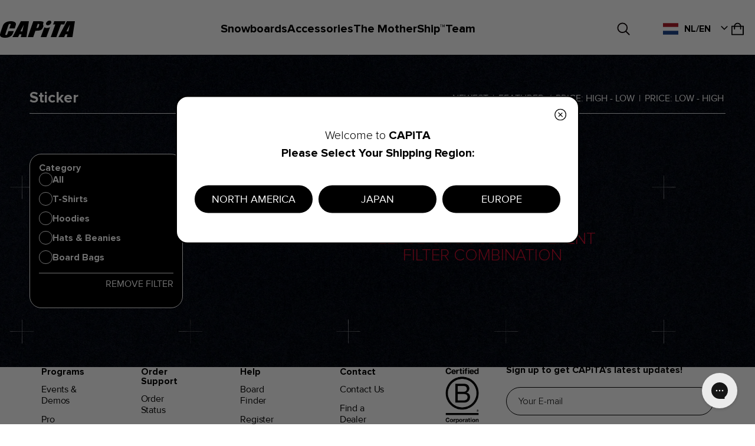

--- FILE ---
content_type: text/html; charset=utf-8
request_url: https://eu.capitasnowboarding.com/en-nl/collections/sticker
body_size: 71201
content:
<!doctype html>
<html class="no-js" lang="en">
  <head>
<!-- EASYGIFT SCRIPT -->
<script type="text/javascript">
var script = document.createElement('script');
script.type = 'text/javascript';
script.src = 'https://cdn.506.io/eg/script.js?shop=capita-snowboarding-store-eu.myshopify.com'

document.head.appendChild(script);
</script>
<!-- END EASYGIFT SCRIPT -->
    <meta charset="utf-8">
    <meta http-equiv="X-UA-Compatible" content="IE=edge">
    <meta name="viewport" content="width=device-width,initial-scale=1">
    <meta name="theme-color" content="">
    <link rel="canonical" href="https://eu.capitasnowboarding.com/en-nl/collections/sticker">
    <link rel="preconnect" href="https://cdn.shopify.com" crossorigin>

    <link rel="alternate" hreflang="en-us"
      href="https://capitasnowboarding.com/en-nl/collections/sticker" />
    <link rel="alternate" hreflang="en-ca"
      href="https://capitasnowboarding.com/en-nl/collections/sticker" />
    <link rel="alternate" hreflang="en"
      href="https://capitasnowboarding.com/en-nl/collections/sticker" />
    <link rel="alternate" hreflang="it"
      href="https://eu.capitasnowboarding.com/en-nl/collections/sticker" />
    <link rel="alternate" hreflang="en-eu"
      href="https://eu.capitasnowboarding.com/en-nl/collections/sticker" />
    <link rel="alternate" hreflang="fr"
      href="https://eu.capitasnowboarding.com/en-nl/collections/sticker" />
    <link rel="alternate" hreflang="es"
      href="https://eu.capitasnowboarding.com/en-nl/collections/sticker" />
    <link rel="alternate" hreflang="x-default"
      href="https://eu.capitasnowboarding.com/en-nl/collections/sticker" /><link rel="icon" type="image/png" href="//eu.capitasnowboarding.com/cdn/shop/files/capita_logo_webshare_R2.jpg?crop=center&height=32&v=1753878113&width=32"><link rel="preconnect" href="https://fonts.shopifycdn.com" crossorigin><!-- Google Tag Manager --><script>(function(w,d,s,l,i){w[l]=w[l]||[];w[l].push({'gtm.start':

new Date().getTime(),event:'gtm.js'});var f=d.getElementsByTagName(s)[0],

j=d.createElement(s),dl=l!='dataLayer'?'&l='+l:'';j.async=true;j.src=

'https://www.googletagmanager.com/gtm.js?id='+i+dl;f.parentNode.insertBefore(j,f);

})(window,document,'script','dataLayer','GTM-W29P57GM');</script><!-- End Google Tag Manager -->

    <title>
      Sticker
 CAPITA Snowboards | EU</title>

    

    

    

<meta property="og:site_name" content="CAPITA Snowboards | EU">
<meta property="og:url" content="https://eu.capitasnowboarding.com/en-nl/collections/sticker">
<meta property="og:title" content="Sticker">
<meta property="og:type" content="website">
<meta property="og:description" content="Official website of CAPiTA Snowboards handcrafted with 100% Clean Energy in Austria at the Mothership. Shop CAPiTA mens, womens, and kids snowboards &amp; apparel + get the latest news and updates from our international snowboard team. "><meta property="og:image" content="http://eu.capitasnowboarding.com/cdn/shop/files/Frame_7_61c22cac-c49a-4bd6-b38e-e57c0b722184.png?v=1694710274">
  <meta property="og:image:secure_url" content="https://eu.capitasnowboarding.com/cdn/shop/files/Frame_7_61c22cac-c49a-4bd6-b38e-e57c0b722184.png?v=1694710274">
  <meta property="og:image:width" content="1200">
  <meta property="og:image:height" content="628"><meta name="twitter:card" content="summary_large_image">
<meta name="twitter:title" content="Sticker">
<meta name="twitter:description" content="Official website of CAPiTA Snowboards handcrafted with 100% Clean Energy in Austria at the Mothership. Shop CAPiTA mens, womens, and kids snowboards &amp; apparel + get the latest news and updates from our international snowboard team. ">


    <!-- Google Tag Manager -->
    <script>(function(w,d,s,l,i){w[l]=w[l]||[];w[l].push({'gtm.start':
      new Date().getTime(),event:'gtm.js'});var f=d.getElementsByTagName(s)[0],
      j=d.createElement(s),dl=l!='dataLayer'?'&l='+l:'';j.async=true;j.src=
      'https://www.googletagmanager.com/gtm.js?id='+i+dl;f.parentNode.insertBefore(j,f);
      })(window,document,'script','dataLayer','GTM-W29P57GM');</script>
      <!-- End Google Tag Manager -->

    <script src="//eu.capitasnowboarding.com/cdn/shop/t/13/assets/constants.js?v=95358004781563950421753431392" defer="defer"></script>
    <script src="//eu.capitasnowboarding.com/cdn/shop/t/13/assets/pubsub.js?v=2921868252632587581753431397" defer="defer"></script>
    <script src="//eu.capitasnowboarding.com/cdn/shop/t/13/assets/global.js?v=162080608516517780491753431391" defer="defer"></script>
    <link rel="stylesheet" href="//eu.capitasnowboarding.com/cdn/shop/t/13/assets/style.css?v=150198915160822450081753431394" type="text/css">
    <link href="//eu.capitasnowboarding.com/cdn/shop/t/13/assets/app.css?v=170950154441034067821753431395" rel="stylesheet" type="text/css" media="all" />
    <link rel="stylesheet" type="text/css" href="//eu.capitasnowboarding.com/cdn/shop/t/13/assets/fonts.css?v=122773924832379998401753431421"> 
    
    <link rel="stylesheet" type="text/css" href="//eu.capitasnowboarding.com/cdn/shop/t/13/assets/defaults.css?v=102902367041472941891765273348">

    
      
    <script>window.performance && window.performance.mark && window.performance.mark('shopify.content_for_header.start');</script><meta name="google-site-verification" content="k8cBE4BIAPNtwUQxpIpQtntmZYdBcNmDr-DjJWcjLgs">
<meta id="shopify-digital-wallet" name="shopify-digital-wallet" content="/81519903022/digital_wallets/dialog">
<meta name="shopify-checkout-api-token" content="adfb2683691ca5cd9d48664efeb579bf">
<meta id="in-context-paypal-metadata" data-shop-id="81519903022" data-venmo-supported="false" data-environment="production" data-locale="en_US" data-paypal-v4="true" data-currency="EUR">
<link rel="alternate" type="application/atom+xml" title="Feed" href="/en-nl/collections/sticker.atom" />
<link rel="alternate" hreflang="x-default" href="https://eu.capitasnowboarding.com/collections/sticker">
<link rel="alternate" hreflang="en-BE" href="https://eu.capitasnowboarding.com/en-be/collections/sticker">
<link rel="alternate" hreflang="fr-BE" href="https://eu.capitasnowboarding.com/fr-be/collections/sticker">
<link rel="alternate" hreflang="en-HR" href="https://eu.capitasnowboarding.com/en-hr/collections/sticker">
<link rel="alternate" hreflang="en-EE" href="https://eu.capitasnowboarding.com/en-ee/collections/sticker">
<link rel="alternate" hreflang="en-FI" href="https://eu.capitasnowboarding.com/en-fi/collections/sticker">
<link rel="alternate" hreflang="fr-FR" href="https://eu.capitasnowboarding.com/fr-fr/collections/sticker">
<link rel="alternate" hreflang="en-FR" href="https://eu.capitasnowboarding.com/en-fr/collections/sticker">
<link rel="alternate" hreflang="en-GR" href="https://eu.capitasnowboarding.com/en-gr/collections/sticker">
<link rel="alternate" hreflang="en-IE" href="https://eu.capitasnowboarding.com/en-ie/collections/sticker">
<link rel="alternate" hreflang="en-LV" href="https://eu.capitasnowboarding.com/en-lv/collections/sticker">
<link rel="alternate" hreflang="en-LT" href="https://eu.capitasnowboarding.com/en-lt/collections/sticker">
<link rel="alternate" hreflang="en-LU" href="https://eu.capitasnowboarding.com/en-lu/collections/sticker">
<link rel="alternate" hreflang="fr-LU" href="https://eu.capitasnowboarding.com/fr-lu/collections/sticker">
<link rel="alternate" hreflang="en-NL" href="https://eu.capitasnowboarding.com/en-nl/collections/sticker">
<link rel="alternate" hreflang="en-PT" href="https://eu.capitasnowboarding.com/en-pt/collections/sticker">
<link rel="alternate" hreflang="en-SK" href="https://eu.capitasnowboarding.com/en-sk/collections/sticker">
<link rel="alternate" hreflang="en-SI" href="https://eu.capitasnowboarding.com/en-si/collections/sticker">
<link rel="alternate" hreflang="es-ES" href="https://eu.capitasnowboarding.com/es-es/collections/sticker">
<link rel="alternate" hreflang="en-ES" href="https://eu.capitasnowboarding.com/en-es/collections/sticker">
<link rel="alternate" hreflang="en-AT" href="https://eu.capitasnowboarding.com/en-at/collections/sticker">
<link rel="alternate" hreflang="de-AT" href="https://eu.capitasnowboarding.com/de-at/collections/sticker">
<link rel="alternate" hreflang="de-DE" href="https://eu.capitasnowboarding.com/de-de/collections/sticker">
<link rel="alternate" hreflang="en-DE" href="https://eu.capitasnowboarding.com/en-de/collections/sticker">
<link rel="alternate" hreflang="en-GB" href="https://eu.capitasnowboarding.com/en-gb/collections/sticker">
<link rel="alternate" hreflang="en-CZ" href="https://eu.capitasnowboarding.com/en-cz/collections/sticker">
<link rel="alternate" hreflang="en-DK" href="https://eu.capitasnowboarding.com/en-dk/collections/sticker">
<link rel="alternate" hreflang="en-HU" href="https://eu.capitasnowboarding.com/en-hu/collections/sticker">
<link rel="alternate" hreflang="en-NO" href="https://eu.capitasnowboarding.com/en-no/collections/sticker">
<link rel="alternate" hreflang="en-PL" href="https://eu.capitasnowboarding.com/en-pl/collections/sticker">
<link rel="alternate" hreflang="en-RO" href="https://eu.capitasnowboarding.com/en-ro/collections/sticker">
<link rel="alternate" hreflang="en-SE" href="https://eu.capitasnowboarding.com/en-se/collections/sticker">
<link rel="alternate" hreflang="en-CH" href="https://eu.capitasnowboarding.com/en-ch/collections/sticker">
<link rel="alternate" hreflang="it-CH" href="https://eu.capitasnowboarding.com/it-ch/collections/sticker">
<link rel="alternate" hreflang="de-CH" href="https://eu.capitasnowboarding.com/de-ch/collections/sticker">
<link rel="alternate" hreflang="fr-CH" href="https://eu.capitasnowboarding.com/fr-ch/collections/sticker">
<link rel="alternate" hreflang="en-BG" href="https://eu.capitasnowboarding.com/en-bg/collections/sticker">
<link rel="alternate" hreflang="it-IT" href="https://eu.capitasnowboarding.com/collections/sticker">
<link rel="alternate" hreflang="en-IT" href="https://eu.capitasnowboarding.com/en/collections/sticker">
<link rel="alternate" type="application/json+oembed" href="https://eu.capitasnowboarding.com/en-nl/collections/sticker.oembed">
<script async="async" src="/checkouts/internal/preloads.js?locale=en-NL"></script>
<link rel="preconnect" href="https://shop.app" crossorigin="anonymous">
<script async="async" src="https://shop.app/checkouts/internal/preloads.js?locale=en-NL&shop_id=81519903022" crossorigin="anonymous"></script>
<script id="apple-pay-shop-capabilities" type="application/json">{"shopId":81519903022,"countryCode":"IT","currencyCode":"EUR","merchantCapabilities":["supports3DS"],"merchantId":"gid:\/\/shopify\/Shop\/81519903022","merchantName":"CAPITA Snowboards | EU","requiredBillingContactFields":["postalAddress","email","phone"],"requiredShippingContactFields":["postalAddress","email","phone"],"shippingType":"shipping","supportedNetworks":["visa","maestro","masterCard"],"total":{"type":"pending","label":"CAPITA Snowboards | EU","amount":"1.00"},"shopifyPaymentsEnabled":true,"supportsSubscriptions":true}</script>
<script id="shopify-features" type="application/json">{"accessToken":"adfb2683691ca5cd9d48664efeb579bf","betas":["rich-media-storefront-analytics"],"domain":"eu.capitasnowboarding.com","predictiveSearch":true,"shopId":81519903022,"locale":"en"}</script>
<script>var Shopify = Shopify || {};
Shopify.shop = "capita-snowboarding-store-eu.myshopify.com";
Shopify.locale = "en";
Shopify.currency = {"active":"EUR","rate":"1.0"};
Shopify.country = "NL";
Shopify.theme = {"name":"capita\/eu-new","id":180826538369,"schema_name":"Dawn","schema_version":"9.0.0","theme_store_id":null,"role":"main"};
Shopify.theme.handle = "null";
Shopify.theme.style = {"id":null,"handle":null};
Shopify.cdnHost = "eu.capitasnowboarding.com/cdn";
Shopify.routes = Shopify.routes || {};
Shopify.routes.root = "/en-nl/";</script>
<script type="module">!function(o){(o.Shopify=o.Shopify||{}).modules=!0}(window);</script>
<script>!function(o){function n(){var o=[];function n(){o.push(Array.prototype.slice.apply(arguments))}return n.q=o,n}var t=o.Shopify=o.Shopify||{};t.loadFeatures=n(),t.autoloadFeatures=n()}(window);</script>
<script>
  window.ShopifyPay = window.ShopifyPay || {};
  window.ShopifyPay.apiHost = "shop.app\/pay";
  window.ShopifyPay.redirectState = null;
</script>
<script id="shop-js-analytics" type="application/json">{"pageType":"collection"}</script>
<script defer="defer" async type="module" src="//eu.capitasnowboarding.com/cdn/shopifycloud/shop-js/modules/v2/client.init-shop-cart-sync_IZsNAliE.en.esm.js"></script>
<script defer="defer" async type="module" src="//eu.capitasnowboarding.com/cdn/shopifycloud/shop-js/modules/v2/chunk.common_0OUaOowp.esm.js"></script>
<script type="module">
  await import("//eu.capitasnowboarding.com/cdn/shopifycloud/shop-js/modules/v2/client.init-shop-cart-sync_IZsNAliE.en.esm.js");
await import("//eu.capitasnowboarding.com/cdn/shopifycloud/shop-js/modules/v2/chunk.common_0OUaOowp.esm.js");

  window.Shopify.SignInWithShop?.initShopCartSync?.({"fedCMEnabled":true,"windoidEnabled":true});

</script>
<script>
  window.Shopify = window.Shopify || {};
  if (!window.Shopify.featureAssets) window.Shopify.featureAssets = {};
  window.Shopify.featureAssets['shop-js'] = {"shop-cart-sync":["modules/v2/client.shop-cart-sync_DLOhI_0X.en.esm.js","modules/v2/chunk.common_0OUaOowp.esm.js"],"init-fed-cm":["modules/v2/client.init-fed-cm_C6YtU0w6.en.esm.js","modules/v2/chunk.common_0OUaOowp.esm.js"],"shop-button":["modules/v2/client.shop-button_BCMx7GTG.en.esm.js","modules/v2/chunk.common_0OUaOowp.esm.js"],"shop-cash-offers":["modules/v2/client.shop-cash-offers_BT26qb5j.en.esm.js","modules/v2/chunk.common_0OUaOowp.esm.js","modules/v2/chunk.modal_CGo_dVj3.esm.js"],"init-windoid":["modules/v2/client.init-windoid_B9PkRMql.en.esm.js","modules/v2/chunk.common_0OUaOowp.esm.js"],"init-shop-email-lookup-coordinator":["modules/v2/client.init-shop-email-lookup-coordinator_DZkqjsbU.en.esm.js","modules/v2/chunk.common_0OUaOowp.esm.js"],"shop-toast-manager":["modules/v2/client.shop-toast-manager_Di2EnuM7.en.esm.js","modules/v2/chunk.common_0OUaOowp.esm.js"],"shop-login-button":["modules/v2/client.shop-login-button_BtqW_SIO.en.esm.js","modules/v2/chunk.common_0OUaOowp.esm.js","modules/v2/chunk.modal_CGo_dVj3.esm.js"],"avatar":["modules/v2/client.avatar_BTnouDA3.en.esm.js"],"pay-button":["modules/v2/client.pay-button_CWa-C9R1.en.esm.js","modules/v2/chunk.common_0OUaOowp.esm.js"],"init-shop-cart-sync":["modules/v2/client.init-shop-cart-sync_IZsNAliE.en.esm.js","modules/v2/chunk.common_0OUaOowp.esm.js"],"init-customer-accounts":["modules/v2/client.init-customer-accounts_DenGwJTU.en.esm.js","modules/v2/client.shop-login-button_BtqW_SIO.en.esm.js","modules/v2/chunk.common_0OUaOowp.esm.js","modules/v2/chunk.modal_CGo_dVj3.esm.js"],"init-shop-for-new-customer-accounts":["modules/v2/client.init-shop-for-new-customer-accounts_JdHXxpS9.en.esm.js","modules/v2/client.shop-login-button_BtqW_SIO.en.esm.js","modules/v2/chunk.common_0OUaOowp.esm.js","modules/v2/chunk.modal_CGo_dVj3.esm.js"],"init-customer-accounts-sign-up":["modules/v2/client.init-customer-accounts-sign-up_D6__K_p8.en.esm.js","modules/v2/client.shop-login-button_BtqW_SIO.en.esm.js","modules/v2/chunk.common_0OUaOowp.esm.js","modules/v2/chunk.modal_CGo_dVj3.esm.js"],"checkout-modal":["modules/v2/client.checkout-modal_C_ZQDY6s.en.esm.js","modules/v2/chunk.common_0OUaOowp.esm.js","modules/v2/chunk.modal_CGo_dVj3.esm.js"],"shop-follow-button":["modules/v2/client.shop-follow-button_XetIsj8l.en.esm.js","modules/v2/chunk.common_0OUaOowp.esm.js","modules/v2/chunk.modal_CGo_dVj3.esm.js"],"lead-capture":["modules/v2/client.lead-capture_DvA72MRN.en.esm.js","modules/v2/chunk.common_0OUaOowp.esm.js","modules/v2/chunk.modal_CGo_dVj3.esm.js"],"shop-login":["modules/v2/client.shop-login_ClXNxyh6.en.esm.js","modules/v2/chunk.common_0OUaOowp.esm.js","modules/v2/chunk.modal_CGo_dVj3.esm.js"],"payment-terms":["modules/v2/client.payment-terms_CNlwjfZz.en.esm.js","modules/v2/chunk.common_0OUaOowp.esm.js","modules/v2/chunk.modal_CGo_dVj3.esm.js"]};
</script>
<script id="__st">var __st={"a":81519903022,"offset":3600,"reqid":"2bd81314-405f-4439-8313-d90304039c4e-1768488246","pageurl":"eu.capitasnowboarding.com\/en-nl\/collections\/sticker","u":"2e1635d4b71b","p":"collection","rtyp":"collection","rid":459729600814};</script>
<script>window.ShopifyPaypalV4VisibilityTracking = true;</script>
<script id="captcha-bootstrap">!function(){'use strict';const t='contact',e='account',n='new_comment',o=[[t,t],['blogs',n],['comments',n],[t,'customer']],c=[[e,'customer_login'],[e,'guest_login'],[e,'recover_customer_password'],[e,'create_customer']],r=t=>t.map((([t,e])=>`form[action*='/${t}']:not([data-nocaptcha='true']) input[name='form_type'][value='${e}']`)).join(','),a=t=>()=>t?[...document.querySelectorAll(t)].map((t=>t.form)):[];function s(){const t=[...o],e=r(t);return a(e)}const i='password',u='form_key',d=['recaptcha-v3-token','g-recaptcha-response','h-captcha-response',i],f=()=>{try{return window.sessionStorage}catch{return}},m='__shopify_v',_=t=>t.elements[u];function p(t,e,n=!1){try{const o=window.sessionStorage,c=JSON.parse(o.getItem(e)),{data:r}=function(t){const{data:e,action:n}=t;return t[m]||n?{data:e,action:n}:{data:t,action:n}}(c);for(const[e,n]of Object.entries(r))t.elements[e]&&(t.elements[e].value=n);n&&o.removeItem(e)}catch(o){console.error('form repopulation failed',{error:o})}}const l='form_type',E='cptcha';function T(t){t.dataset[E]=!0}const w=window,h=w.document,L='Shopify',v='ce_forms',y='captcha';let A=!1;((t,e)=>{const n=(g='f06e6c50-85a8-45c8-87d0-21a2b65856fe',I='https://cdn.shopify.com/shopifycloud/storefront-forms-hcaptcha/ce_storefront_forms_captcha_hcaptcha.v1.5.2.iife.js',D={infoText:'Protected by hCaptcha',privacyText:'Privacy',termsText:'Terms'},(t,e,n)=>{const o=w[L][v],c=o.bindForm;if(c)return c(t,g,e,D).then(n);var r;o.q.push([[t,g,e,D],n]),r=I,A||(h.body.append(Object.assign(h.createElement('script'),{id:'captcha-provider',async:!0,src:r})),A=!0)});var g,I,D;w[L]=w[L]||{},w[L][v]=w[L][v]||{},w[L][v].q=[],w[L][y]=w[L][y]||{},w[L][y].protect=function(t,e){n(t,void 0,e),T(t)},Object.freeze(w[L][y]),function(t,e,n,w,h,L){const[v,y,A,g]=function(t,e,n){const i=e?o:[],u=t?c:[],d=[...i,...u],f=r(d),m=r(i),_=r(d.filter((([t,e])=>n.includes(e))));return[a(f),a(m),a(_),s()]}(w,h,L),I=t=>{const e=t.target;return e instanceof HTMLFormElement?e:e&&e.form},D=t=>v().includes(t);t.addEventListener('submit',(t=>{const e=I(t);if(!e)return;const n=D(e)&&!e.dataset.hcaptchaBound&&!e.dataset.recaptchaBound,o=_(e),c=g().includes(e)&&(!o||!o.value);(n||c)&&t.preventDefault(),c&&!n&&(function(t){try{if(!f())return;!function(t){const e=f();if(!e)return;const n=_(t);if(!n)return;const o=n.value;o&&e.removeItem(o)}(t);const e=Array.from(Array(32),(()=>Math.random().toString(36)[2])).join('');!function(t,e){_(t)||t.append(Object.assign(document.createElement('input'),{type:'hidden',name:u})),t.elements[u].value=e}(t,e),function(t,e){const n=f();if(!n)return;const o=[...t.querySelectorAll(`input[type='${i}']`)].map((({name:t})=>t)),c=[...d,...o],r={};for(const[a,s]of new FormData(t).entries())c.includes(a)||(r[a]=s);n.setItem(e,JSON.stringify({[m]:1,action:t.action,data:r}))}(t,e)}catch(e){console.error('failed to persist form',e)}}(e),e.submit())}));const S=(t,e)=>{t&&!t.dataset[E]&&(n(t,e.some((e=>e===t))),T(t))};for(const o of['focusin','change'])t.addEventListener(o,(t=>{const e=I(t);D(e)&&S(e,y())}));const B=e.get('form_key'),M=e.get(l),P=B&&M;t.addEventListener('DOMContentLoaded',(()=>{const t=y();if(P)for(const e of t)e.elements[l].value===M&&p(e,B);[...new Set([...A(),...v().filter((t=>'true'===t.dataset.shopifyCaptcha))])].forEach((e=>S(e,t)))}))}(h,new URLSearchParams(w.location.search),n,t,e,['guest_login'])})(!0,!0)}();</script>
<script integrity="sha256-4kQ18oKyAcykRKYeNunJcIwy7WH5gtpwJnB7kiuLZ1E=" data-source-attribution="shopify.loadfeatures" defer="defer" src="//eu.capitasnowboarding.com/cdn/shopifycloud/storefront/assets/storefront/load_feature-a0a9edcb.js" crossorigin="anonymous"></script>
<script crossorigin="anonymous" defer="defer" src="//eu.capitasnowboarding.com/cdn/shopifycloud/storefront/assets/shopify_pay/storefront-65b4c6d7.js?v=20250812"></script>
<script data-source-attribution="shopify.dynamic_checkout.dynamic.init">var Shopify=Shopify||{};Shopify.PaymentButton=Shopify.PaymentButton||{isStorefrontPortableWallets:!0,init:function(){window.Shopify.PaymentButton.init=function(){};var t=document.createElement("script");t.src="https://eu.capitasnowboarding.com/cdn/shopifycloud/portable-wallets/latest/portable-wallets.en.js",t.type="module",document.head.appendChild(t)}};
</script>
<script data-source-attribution="shopify.dynamic_checkout.buyer_consent">
  function portableWalletsHideBuyerConsent(e){var t=document.getElementById("shopify-buyer-consent"),n=document.getElementById("shopify-subscription-policy-button");t&&n&&(t.classList.add("hidden"),t.setAttribute("aria-hidden","true"),n.removeEventListener("click",e))}function portableWalletsShowBuyerConsent(e){var t=document.getElementById("shopify-buyer-consent"),n=document.getElementById("shopify-subscription-policy-button");t&&n&&(t.classList.remove("hidden"),t.removeAttribute("aria-hidden"),n.addEventListener("click",e))}window.Shopify?.PaymentButton&&(window.Shopify.PaymentButton.hideBuyerConsent=portableWalletsHideBuyerConsent,window.Shopify.PaymentButton.showBuyerConsent=portableWalletsShowBuyerConsent);
</script>
<script data-source-attribution="shopify.dynamic_checkout.cart.bootstrap">document.addEventListener("DOMContentLoaded",(function(){function t(){return document.querySelector("shopify-accelerated-checkout-cart, shopify-accelerated-checkout")}if(t())Shopify.PaymentButton.init();else{new MutationObserver((function(e,n){t()&&(Shopify.PaymentButton.init(),n.disconnect())})).observe(document.body,{childList:!0,subtree:!0})}}));
</script>
<link id="shopify-accelerated-checkout-styles" rel="stylesheet" media="screen" href="https://eu.capitasnowboarding.com/cdn/shopifycloud/portable-wallets/latest/accelerated-checkout-backwards-compat.css" crossorigin="anonymous">
<style id="shopify-accelerated-checkout-cart">
        #shopify-buyer-consent {
  margin-top: 1em;
  display: inline-block;
  width: 100%;
}

#shopify-buyer-consent.hidden {
  display: none;
}

#shopify-subscription-policy-button {
  background: none;
  border: none;
  padding: 0;
  text-decoration: underline;
  font-size: inherit;
  cursor: pointer;
}

#shopify-subscription-policy-button::before {
  box-shadow: none;
}

      </style>
<script id="sections-script" data-sections="main-collection-product-grid,header,footer,find-my-size" defer="defer" src="//eu.capitasnowboarding.com/cdn/shop/t/13/compiled_assets/scripts.js?3356"></script>
<script>window.performance && window.performance.mark && window.performance.mark('shopify.content_for_header.end');</script>


    <style data-shopify>
      @font-face {
  font-family: Assistant;
  font-weight: 400;
  font-style: normal;
  font-display: swap;
  src: url("//eu.capitasnowboarding.com/cdn/fonts/assistant/assistant_n4.9120912a469cad1cc292572851508ca49d12e768.woff2") format("woff2"),
       url("//eu.capitasnowboarding.com/cdn/fonts/assistant/assistant_n4.6e9875ce64e0fefcd3f4446b7ec9036b3ddd2985.woff") format("woff");
}

      @font-face {
  font-family: Assistant;
  font-weight: 700;
  font-style: normal;
  font-display: swap;
  src: url("//eu.capitasnowboarding.com/cdn/fonts/assistant/assistant_n7.bf44452348ec8b8efa3aa3068825305886b1c83c.woff2") format("woff2"),
       url("//eu.capitasnowboarding.com/cdn/fonts/assistant/assistant_n7.0c887fee83f6b3bda822f1150b912c72da0f7b64.woff") format("woff");
}

      
      
      @font-face {
  font-family: Assistant;
  font-weight: 400;
  font-style: normal;
  font-display: swap;
  src: url("//eu.capitasnowboarding.com/cdn/fonts/assistant/assistant_n4.9120912a469cad1cc292572851508ca49d12e768.woff2") format("woff2"),
       url("//eu.capitasnowboarding.com/cdn/fonts/assistant/assistant_n4.6e9875ce64e0fefcd3f4446b7ec9036b3ddd2985.woff") format("woff");
}


      :root {
        --font-body-family: 'Proximanova', sans-serif;
        --font-body-style: normal;
        --font-body-weight: 400;
        --font-body-weight-bold: 700;

        --font-heading-family: Assistant, sans-serif;
        --font-heading-style: normal;
        --font-heading-weight: 400;

        --font-body-scale: 1.0;
        --font-heading-scale: 1.0;

        --color-base-text: 18, 18, 18;
        --color-shadow: 18, 18, 18;
        --color-base-background-1: 255, 255, 255;
        --color-base-background-2: 243, 243, 243;
        --color-base-solid-button-labels: 255, 255, 255;
        --color-base-outline-button-labels: 18, 18, 18;
        --color-base-accent-1: 18, 18, 18;
        --color-base-accent-2: 51, 79, 180;
        --payment-terms-background-color: #ffffff;

        --gradient-base-background-1: #ffffff;
        --gradient-base-background-2: #f3f3f3;
        --gradient-base-accent-1: #121212;
        --gradient-base-accent-2: #334fb4;

        --media-padding: px;
        --media-border-opacity: 0.05;
        --media-border-width: 1px;
        --media-radius: 0px;
        --media-shadow-opacity: 0.0;
        --media-shadow-horizontal-offset: 0px;
        --media-shadow-vertical-offset: 4px;
        --media-shadow-blur-radius: 5px;
        --media-shadow-visible: 0;

        --page-width: 120rem;
        --page-width-margin: 0rem;

        --product-card-image-padding: 0.0rem;
        --product-card-corner-radius: 0.0rem;
        --product-card-text-alignment: left;
        --product-card-border-width: 0.0rem;
        --product-card-border-opacity: 0.1;
        --product-card-shadow-opacity: 0.0;
        --product-card-shadow-visible: 0;
        --product-card-shadow-horizontal-offset: 0.0rem;
        --product-card-shadow-vertical-offset: 0.4rem;
        --product-card-shadow-blur-radius: 0.5rem;

        --collection-card-image-padding: 0.0rem;
        --collection-card-corner-radius: 0.0rem;
        --collection-card-text-alignment: left;
        --collection-card-border-width: 0.0rem;
        --collection-card-border-opacity: 0.1;
        --collection-card-shadow-opacity: 0.0;
        --collection-card-shadow-visible: 0;
        --collection-card-shadow-horizontal-offset: 0.0rem;
        --collection-card-shadow-vertical-offset: 0.4rem;
        --collection-card-shadow-blur-radius: 0.5rem;

        --blog-card-image-padding: 0.0rem;
        --blog-card-corner-radius: 0.0rem;
        --blog-card-text-alignment: left;
        --blog-card-border-width: 0.0rem;
        --blog-card-border-opacity: 0.1;
        --blog-card-shadow-opacity: 0.0;
        --blog-card-shadow-visible: 0;
        --blog-card-shadow-horizontal-offset: 0.0rem;
        --blog-card-shadow-vertical-offset: 0.4rem;
        --blog-card-shadow-blur-radius: 0.5rem;

        --badge-corner-radius: 4.0rem;

        --popup-border-width: 1px;
        --popup-border-opacity: 0.1;
        --popup-corner-radius: 0px;
        --popup-shadow-opacity: 0.0;
        --popup-shadow-horizontal-offset: 0px;
        --popup-shadow-vertical-offset: 4px;
        --popup-shadow-blur-radius: 5px;

        --drawer-border-width: 1px;
        --drawer-border-opacity: 0.1;
        --drawer-shadow-opacity: 0.0;
        --drawer-shadow-horizontal-offset: 0px;
        --drawer-shadow-vertical-offset: 4px;
        --drawer-shadow-blur-radius: 5px;

        --spacing-sections-desktop: 0px;
        --spacing-sections-mobile: 0px;

        --grid-desktop-vertical-spacing: 8px;
        --grid-desktop-horizontal-spacing: 8px;
        --grid-mobile-vertical-spacing: 4px;
        --grid-mobile-horizontal-spacing: 4px;

        --text-boxes-border-opacity: 0.1;
        --text-boxes-border-width: 0px;
        --text-boxes-radius: 0px;
        --text-boxes-shadow-opacity: 0.0;
        --text-boxes-shadow-visible: 0;
        --text-boxes-shadow-horizontal-offset: 0px;
        --text-boxes-shadow-vertical-offset: 4px;
        --text-boxes-shadow-blur-radius: 5px;

        --buttons-radius: 0px;
        --buttons-radius-outset: 0px;
        --buttons-border-width: 1px;
        --buttons-border-opacity: 1.0;
        --buttons-shadow-opacity: 0.0;
        --buttons-shadow-visible: 0;
        --buttons-shadow-horizontal-offset: 0px;
        --buttons-shadow-vertical-offset: 4px;
        --buttons-shadow-blur-radius: 5px;
        --buttons-border-offset: 0px;

        --inputs-radius: 0px;
        --inputs-border-width: 1px;
        --inputs-border-opacity: 0.55;
        --inputs-shadow-opacity: 0.0;
        --inputs-shadow-horizontal-offset: 0px;
        --inputs-margin-offset: 0px;
        --inputs-shadow-vertical-offset: 4px;
        --inputs-shadow-blur-radius: 5px;
        --inputs-radius-outset: 0px;

        --variant-pills-radius: 40px;
        --variant-pills-border-width: 1px;
        --variant-pills-border-opacity: 0.55;
        --variant-pills-shadow-opacity: 0.0;
        --variant-pills-shadow-horizontal-offset: 0px;
        --variant-pills-shadow-vertical-offset: 4px;
        --variant-pills-shadow-blur-radius: 5px;
      }

      html {
        box-sizing: border-box;
        font-size: calc(var(--font-body-scale) * 62.5%);
        height: 100%;
      }

      body {
        display: grid;
        grid-template-rows: auto auto 1fr auto;
        grid-template-columns: 100%;
        min-height: 100%;
        margin: 0;
        font-family: var(--font-body-family);
        font-style: var(--font-body-style);
      }

      @media screen and (min-width: 750px) {
        body {
          font-size: 1.6rem;
        }
      }
    </style>

    
<link rel="preload" as="font" href="//eu.capitasnowboarding.com/cdn/fonts/assistant/assistant_n4.9120912a469cad1cc292572851508ca49d12e768.woff2" type="font/woff2" crossorigin><link rel="preload" as="font" href="//eu.capitasnowboarding.com/cdn/fonts/assistant/assistant_n4.9120912a469cad1cc292572851508ca49d12e768.woff2" type="font/woff2" crossorigin>

    <script>document.documentElement.className = document.documentElement.className.replace('no-js', 'js');
    if (Shopify.designMode) {
      document.documentElement.classList.add('shopify-design-mode');
    }
    </script>
  <!-- BEGIN app block: shopify://apps/consentmo-gdpr/blocks/gdpr_cookie_consent/4fbe573f-a377-4fea-9801-3ee0858cae41 -->


<!-- END app block --><!-- BEGIN app block: shopify://apps/helium-customer-fields/blocks/app-embed/bab58598-3e6a-4377-aaaa-97189b15f131 -->







































<script>
  if ('CF' in window) {
    window.CF.appEmbedEnabled = true;
  } else {
    window.CF = {
      appEmbedEnabled: true,
    };
  }

  window.CF.editAccountFormId = "";
  window.CF.registrationFormId = "";
</script>

<!-- BEGIN app snippet: patch-registration-links -->







































<script>
  function patchRegistrationLinks() {
    const PATCHABLE_LINKS_SELECTOR = 'a[href*="/account/register"]';

    const search = new URLSearchParams(window.location.search);
    const checkoutUrl = search.get('checkout_url');
    const returnUrl = search.get('return_url');

    const redirectUrl = checkoutUrl || returnUrl;
    if (!redirectUrl) return;

    const registrationLinks = Array.from(document.querySelectorAll(PATCHABLE_LINKS_SELECTOR));
    registrationLinks.forEach(link => {
      const url = new URL(link.href);

      url.searchParams.set('return_url', redirectUrl);

      link.href = url.href;
    });
  }

  if (['complete', 'interactive', 'loaded'].includes(document.readyState)) {
    patchRegistrationLinks();
  } else {
    document.addEventListener('DOMContentLoaded', () => patchRegistrationLinks());
  }
</script><!-- END app snippet -->
<!-- BEGIN app snippet: patch-login-grecaptcha-conflict -->







































<script>
  // Fixes a problem where both grecaptcha and hcaptcha response fields are included in the /account/login form submission
  // resulting in a 404 on the /challenge page.
  // This is caused by our triggerShopifyRecaptchaLoad function in initialize-forms.liquid.ejs
  // The fix itself just removes the unnecessary g-recaptcha-response input

  function patchLoginGrecaptchaConflict() {
    Array.from(document.querySelectorAll('form')).forEach(form => {
      form.addEventListener('submit', e => {
        const grecaptchaResponse = form.querySelector('[name="g-recaptcha-response"]');
        const hcaptchaResponse = form.querySelector('[name="h-captcha-response"]');

        if (grecaptchaResponse && hcaptchaResponse) {
          // Can't use both. Only keep hcaptcha response field.
          grecaptchaResponse.parentElement.removeChild(grecaptchaResponse);
        }
      })
    })
  }

  if (['complete', 'interactive', 'loaded'].includes(document.readyState)) {
    patchLoginGrecaptchaConflict();
  } else {
    document.addEventListener('DOMContentLoaded', () => patchLoginGrecaptchaConflict());
  }
</script><!-- END app snippet -->
<!-- BEGIN app snippet: embed-data -->


























































<script>
  window.CF.version = "5.1.3";
  window.CF.environment = 
  {
  
  "domain": "capita-snowboarding-store-eu.myshopify.com",
  "servicesToken": "1768488246:0e7698c366447715e69724f8daaed1b428b1aa736d27042db239e3fca5d97aa7",
  "baseApiUrl": "https:\/\/app.customerfields.com",
  "captchaSiteKey": "6LcjsjsqAAAAAKDzTM3_sw_Yq_OcBP1B2ZgQka5j",
  "captchaEnabled": true,
  "proxyPath": "\/tools\/customr",
  "countries": [{"name":"Afghanistan","code":"AF"},{"name":"Åland Islands","code":"AX"},{"name":"Albania","code":"AL"},{"name":"Algeria","code":"DZ"},{"name":"Andorra","code":"AD"},{"name":"Angola","code":"AO"},{"name":"Anguilla","code":"AI"},{"name":"Antigua \u0026 Barbuda","code":"AG"},{"name":"Argentina","code":"AR","provinces":[{"name":"Buenos Aires Province","code":"B"},{"name":"Catamarca","code":"K"},{"name":"Chaco","code":"H"},{"name":"Chubut","code":"U"},{"name":"Buenos Aires (Autonomous City)","code":"C"},{"name":"Córdoba","code":"X"},{"name":"Corrientes","code":"W"},{"name":"Entre Ríos","code":"E"},{"name":"Formosa","code":"P"},{"name":"Jujuy","code":"Y"},{"name":"La Pampa","code":"L"},{"name":"La Rioja","code":"F"},{"name":"Mendoza","code":"M"},{"name":"Misiones","code":"N"},{"name":"Neuquén","code":"Q"},{"name":"Río Negro","code":"R"},{"name":"Salta","code":"A"},{"name":"San Juan","code":"J"},{"name":"San Luis","code":"D"},{"name":"Santa Cruz","code":"Z"},{"name":"Santa Fe","code":"S"},{"name":"Santiago del Estero","code":"G"},{"name":"Tierra del Fuego","code":"V"},{"name":"Tucumán","code":"T"}]},{"name":"Armenia","code":"AM"},{"name":"Aruba","code":"AW"},{"name":"Ascension Island","code":"AC"},{"name":"Australia","code":"AU","provinces":[{"name":"Australian Capital Territory","code":"ACT"},{"name":"New South Wales","code":"NSW"},{"name":"Northern Territory","code":"NT"},{"name":"Queensland","code":"QLD"},{"name":"South Australia","code":"SA"},{"name":"Tasmania","code":"TAS"},{"name":"Victoria","code":"VIC"},{"name":"Western Australia","code":"WA"}]},{"name":"Austria","code":"AT"},{"name":"Azerbaijan","code":"AZ"},{"name":"Bahamas","code":"BS"},{"name":"Bahrain","code":"BH"},{"name":"Bangladesh","code":"BD"},{"name":"Barbados","code":"BB"},{"name":"Belarus","code":"BY"},{"name":"Belgium","code":"BE"},{"name":"Belize","code":"BZ"},{"name":"Benin","code":"BJ"},{"name":"Bermuda","code":"BM"},{"name":"Bhutan","code":"BT"},{"name":"Bolivia","code":"BO"},{"name":"Bosnia \u0026 Herzegovina","code":"BA"},{"name":"Botswana","code":"BW"},{"name":"Brazil","code":"BR","provinces":[{"name":"Acre","code":"AC"},{"name":"Alagoas","code":"AL"},{"name":"Amapá","code":"AP"},{"name":"Amazonas","code":"AM"},{"name":"Bahia","code":"BA"},{"name":"Ceará","code":"CE"},{"name":"Federal District","code":"DF"},{"name":"Espírito Santo","code":"ES"},{"name":"Goiás","code":"GO"},{"name":"Maranhão","code":"MA"},{"name":"Mato Grosso","code":"MT"},{"name":"Mato Grosso do Sul","code":"MS"},{"name":"Minas Gerais","code":"MG"},{"name":"Pará","code":"PA"},{"name":"Paraíba","code":"PB"},{"name":"Paraná","code":"PR"},{"name":"Pernambuco","code":"PE"},{"name":"Piauí","code":"PI"},{"name":"Rio Grande do Norte","code":"RN"},{"name":"Rio Grande do Sul","code":"RS"},{"name":"Rio de Janeiro","code":"RJ"},{"name":"Rondônia","code":"RO"},{"name":"Roraima","code":"RR"},{"name":"Santa Catarina","code":"SC"},{"name":"São Paulo","code":"SP"},{"name":"Sergipe","code":"SE"},{"name":"Tocantins","code":"TO"}]},{"name":"British Indian Ocean Territory","code":"IO"},{"name":"British Virgin Islands","code":"VG"},{"name":"Brunei","code":"BN"},{"name":"Bulgaria","code":"BG"},{"name":"Burkina Faso","code":"BF"},{"name":"Burundi","code":"BI"},{"name":"Cambodia","code":"KH"},{"name":"Cameroon","code":"CM"},{"name":"Canada","code":"CA","provinces":[{"name":"Alberta","code":"AB"},{"name":"British Columbia","code":"BC"},{"name":"Manitoba","code":"MB"},{"name":"New Brunswick","code":"NB"},{"name":"Newfoundland and Labrador","code":"NL"},{"name":"Northwest Territories","code":"NT"},{"name":"Nova Scotia","code":"NS"},{"name":"Nunavut","code":"NU"},{"name":"Ontario","code":"ON"},{"name":"Prince Edward Island","code":"PE"},{"name":"Quebec","code":"QC"},{"name":"Saskatchewan","code":"SK"},{"name":"Yukon","code":"YT"}]},{"name":"Cape Verde","code":"CV"},{"name":"Caribbean Netherlands","code":"BQ"},{"name":"Cayman Islands","code":"KY"},{"name":"Central African Republic","code":"CF"},{"name":"Chad","code":"TD"},{"name":"Chile","code":"CL","provinces":[{"name":"Arica y Parinacota","code":"AP"},{"name":"Tarapacá","code":"TA"},{"name":"Antofagasta","code":"AN"},{"name":"Atacama","code":"AT"},{"name":"Coquimbo","code":"CO"},{"name":"Valparaíso","code":"VS"},{"name":"Santiago Metropolitan","code":"RM"},{"name":"Libertador General Bernardo O’Higgins","code":"LI"},{"name":"Maule","code":"ML"},{"name":"Ñuble","code":"NB"},{"name":"Bío Bío","code":"BI"},{"name":"Araucanía","code":"AR"},{"name":"Los Ríos","code":"LR"},{"name":"Los Lagos","code":"LL"},{"name":"Aysén","code":"AI"},{"name":"Magallanes Region","code":"MA"}]},{"name":"China","code":"CN","provinces":[{"name":"Anhui","code":"AH"},{"name":"Beijing","code":"BJ"},{"name":"Chongqing","code":"CQ"},{"name":"Fujian","code":"FJ"},{"name":"Gansu","code":"GS"},{"name":"Guangdong","code":"GD"},{"name":"Guangxi","code":"GX"},{"name":"Guizhou","code":"GZ"},{"name":"Hainan","code":"HI"},{"name":"Hebei","code":"HE"},{"name":"Heilongjiang","code":"HL"},{"name":"Henan","code":"HA"},{"name":"Hubei","code":"HB"},{"name":"Hunan","code":"HN"},{"name":"Inner Mongolia","code":"NM"},{"name":"Jiangsu","code":"JS"},{"name":"Jiangxi","code":"JX"},{"name":"Jilin","code":"JL"},{"name":"Liaoning","code":"LN"},{"name":"Ningxia","code":"NX"},{"name":"Qinghai","code":"QH"},{"name":"Shaanxi","code":"SN"},{"name":"Shandong","code":"SD"},{"name":"Shanghai","code":"SH"},{"name":"Shanxi","code":"SX"},{"name":"Sichuan","code":"SC"},{"name":"Tianjin","code":"TJ"},{"name":"Xinjiang","code":"XJ"},{"name":"Tibet","code":"YZ"},{"name":"Yunnan","code":"YN"},{"name":"Zhejiang","code":"ZJ"}]},{"name":"Christmas Island","code":"CX"},{"name":"Cocos (Keeling) Islands","code":"CC"},{"name":"Colombia","code":"CO","provinces":[{"name":"Capital District","code":"DC"},{"name":"Amazonas","code":"AMA"},{"name":"Antioquia","code":"ANT"},{"name":"Arauca","code":"ARA"},{"name":"Atlántico","code":"ATL"},{"name":"Bolívar","code":"BOL"},{"name":"Boyacá","code":"BOY"},{"name":"Caldas","code":"CAL"},{"name":"Caquetá","code":"CAQ"},{"name":"Casanare","code":"CAS"},{"name":"Cauca","code":"CAU"},{"name":"Cesar","code":"CES"},{"name":"Chocó","code":"CHO"},{"name":"Córdoba","code":"COR"},{"name":"Cundinamarca","code":"CUN"},{"name":"Guainía","code":"GUA"},{"name":"Guaviare","code":"GUV"},{"name":"Huila","code":"HUI"},{"name":"La Guajira","code":"LAG"},{"name":"Magdalena","code":"MAG"},{"name":"Meta","code":"MET"},{"name":"Nariño","code":"NAR"},{"name":"Norte de Santander","code":"NSA"},{"name":"Putumayo","code":"PUT"},{"name":"Quindío","code":"QUI"},{"name":"Risaralda","code":"RIS"},{"name":"San Andrés \u0026 Providencia","code":"SAP"},{"name":"Santander","code":"SAN"},{"name":"Sucre","code":"SUC"},{"name":"Tolima","code":"TOL"},{"name":"Valle del Cauca","code":"VAC"},{"name":"Vaupés","code":"VAU"},{"name":"Vichada","code":"VID"}]},{"name":"Comoros","code":"KM"},{"name":"Congo - Brazzaville","code":"CG"},{"name":"Congo - Kinshasa","code":"CD"},{"name":"Cook Islands","code":"CK"},{"name":"Costa Rica","code":"CR","provinces":[{"name":"Alajuela","code":"CR-A"},{"name":"Cartago","code":"CR-C"},{"name":"Guanacaste","code":"CR-G"},{"name":"Heredia","code":"CR-H"},{"name":"Limón","code":"CR-L"},{"name":"Puntarenas","code":"CR-P"},{"name":"San José","code":"CR-SJ"}]},{"name":"Croatia","code":"HR"},{"name":"Curaçao","code":"CW"},{"name":"Cyprus","code":"CY"},{"name":"Czechia","code":"CZ"},{"name":"Côte d’Ivoire","code":"CI"},{"name":"Denmark","code":"DK"},{"name":"Djibouti","code":"DJ"},{"name":"Dominica","code":"DM"},{"name":"Dominican Republic","code":"DO"},{"name":"Ecuador","code":"EC"},{"name":"Egypt","code":"EG","provinces":[{"name":"6th of October","code":"SU"},{"name":"Al Sharqia","code":"SHR"},{"name":"Alexandria","code":"ALX"},{"name":"Aswan","code":"ASN"},{"name":"Asyut","code":"AST"},{"name":"Beheira","code":"BH"},{"name":"Beni Suef","code":"BNS"},{"name":"Cairo","code":"C"},{"name":"Dakahlia","code":"DK"},{"name":"Damietta","code":"DT"},{"name":"Faiyum","code":"FYM"},{"name":"Gharbia","code":"GH"},{"name":"Giza","code":"GZ"},{"name":"Helwan","code":"HU"},{"name":"Ismailia","code":"IS"},{"name":"Kafr el-Sheikh","code":"KFS"},{"name":"Luxor","code":"LX"},{"name":"Matrouh","code":"MT"},{"name":"Minya","code":"MN"},{"name":"Monufia","code":"MNF"},{"name":"New Valley","code":"WAD"},{"name":"North Sinai","code":"SIN"},{"name":"Port Said","code":"PTS"},{"name":"Qalyubia","code":"KB"},{"name":"Qena","code":"KN"},{"name":"Red Sea","code":"BA"},{"name":"Sohag","code":"SHG"},{"name":"South Sinai","code":"JS"},{"name":"Suez","code":"SUZ"}]},{"name":"El Salvador","code":"SV","provinces":[{"name":"Ahuachapán","code":"SV-AH"},{"name":"Cabañas","code":"SV-CA"},{"name":"Chalatenango","code":"SV-CH"},{"name":"Cuscatlán","code":"SV-CU"},{"name":"La Libertad","code":"SV-LI"},{"name":"La Paz","code":"SV-PA"},{"name":"La Unión","code":"SV-UN"},{"name":"Morazán","code":"SV-MO"},{"name":"San Miguel","code":"SV-SM"},{"name":"San Salvador","code":"SV-SS"},{"name":"San Vicente","code":"SV-SV"},{"name":"Santa Ana","code":"SV-SA"},{"name":"Sonsonate","code":"SV-SO"},{"name":"Usulután","code":"SV-US"}]},{"name":"Equatorial Guinea","code":"GQ"},{"name":"Eritrea","code":"ER"},{"name":"Estonia","code":"EE"},{"name":"Eswatini","code":"SZ"},{"name":"Ethiopia","code":"ET"},{"name":"Falkland Islands","code":"FK"},{"name":"Faroe Islands","code":"FO"},{"name":"Fiji","code":"FJ"},{"name":"Finland","code":"FI"},{"name":"France","code":"FR"},{"name":"French Guiana","code":"GF"},{"name":"French Polynesia","code":"PF"},{"name":"French Southern Territories","code":"TF"},{"name":"Gabon","code":"GA"},{"name":"Gambia","code":"GM"},{"name":"Georgia","code":"GE"},{"name":"Germany","code":"DE"},{"name":"Ghana","code":"GH"},{"name":"Gibraltar","code":"GI"},{"name":"Greece","code":"GR"},{"name":"Greenland","code":"GL"},{"name":"Grenada","code":"GD"},{"name":"Guadeloupe","code":"GP"},{"name":"Guatemala","code":"GT","provinces":[{"name":"Alta Verapaz","code":"AVE"},{"name":"Baja Verapaz","code":"BVE"},{"name":"Chimaltenango","code":"CMT"},{"name":"Chiquimula","code":"CQM"},{"name":"El Progreso","code":"EPR"},{"name":"Escuintla","code":"ESC"},{"name":"Guatemala","code":"GUA"},{"name":"Huehuetenango","code":"HUE"},{"name":"Izabal","code":"IZA"},{"name":"Jalapa","code":"JAL"},{"name":"Jutiapa","code":"JUT"},{"name":"Petén","code":"PET"},{"name":"Quetzaltenango","code":"QUE"},{"name":"Quiché","code":"QUI"},{"name":"Retalhuleu","code":"RET"},{"name":"Sacatepéquez","code":"SAC"},{"name":"San Marcos","code":"SMA"},{"name":"Santa Rosa","code":"SRO"},{"name":"Sololá","code":"SOL"},{"name":"Suchitepéquez","code":"SUC"},{"name":"Totonicapán","code":"TOT"},{"name":"Zacapa","code":"ZAC"}]},{"name":"Guernsey","code":"GG"},{"name":"Guinea","code":"GN"},{"name":"Guinea-Bissau","code":"GW"},{"name":"Guyana","code":"GY"},{"name":"Haiti","code":"HT"},{"name":"Honduras","code":"HN"},{"name":"Hong Kong SAR","code":"HK","provinces":[{"name":"Hong Kong Island","code":"HK"},{"name":"Kowloon","code":"KL"},{"name":"New Territories","code":"NT"}]},{"name":"Hungary","code":"HU"},{"name":"Iceland","code":"IS"},{"name":"India","code":"IN","provinces":[{"name":"Andaman and Nicobar Islands","code":"AN"},{"name":"Andhra Pradesh","code":"AP"},{"name":"Arunachal Pradesh","code":"AR"},{"name":"Assam","code":"AS"},{"name":"Bihar","code":"BR"},{"name":"Chandigarh","code":"CH"},{"name":"Chhattisgarh","code":"CG"},{"name":"Dadra and Nagar Haveli","code":"DN"},{"name":"Daman and Diu","code":"DD"},{"name":"Delhi","code":"DL"},{"name":"Goa","code":"GA"},{"name":"Gujarat","code":"GJ"},{"name":"Haryana","code":"HR"},{"name":"Himachal Pradesh","code":"HP"},{"name":"Jammu and Kashmir","code":"JK"},{"name":"Jharkhand","code":"JH"},{"name":"Karnataka","code":"KA"},{"name":"Kerala","code":"KL"},{"name":"Ladakh","code":"LA"},{"name":"Lakshadweep","code":"LD"},{"name":"Madhya Pradesh","code":"MP"},{"name":"Maharashtra","code":"MH"},{"name":"Manipur","code":"MN"},{"name":"Meghalaya","code":"ML"},{"name":"Mizoram","code":"MZ"},{"name":"Nagaland","code":"NL"},{"name":"Odisha","code":"OR"},{"name":"Puducherry","code":"PY"},{"name":"Punjab","code":"PB"},{"name":"Rajasthan","code":"RJ"},{"name":"Sikkim","code":"SK"},{"name":"Tamil Nadu","code":"TN"},{"name":"Telangana","code":"TS"},{"name":"Tripura","code":"TR"},{"name":"Uttar Pradesh","code":"UP"},{"name":"Uttarakhand","code":"UK"},{"name":"West Bengal","code":"WB"}]},{"name":"Indonesia","code":"ID","provinces":[{"name":"Aceh","code":"AC"},{"name":"Bali","code":"BA"},{"name":"Bangka–Belitung Islands","code":"BB"},{"name":"Banten","code":"BT"},{"name":"Bengkulu","code":"BE"},{"name":"Gorontalo","code":"GO"},{"name":"Jakarta","code":"JK"},{"name":"Jambi","code":"JA"},{"name":"West Java","code":"JB"},{"name":"Central Java","code":"JT"},{"name":"East Java","code":"JI"},{"name":"West Kalimantan","code":"KB"},{"name":"South Kalimantan","code":"KS"},{"name":"Central Kalimantan","code":"KT"},{"name":"East Kalimantan","code":"KI"},{"name":"North Kalimantan","code":"KU"},{"name":"Riau Islands","code":"KR"},{"name":"Lampung","code":"LA"},{"name":"Maluku","code":"MA"},{"name":"North Maluku","code":"MU"},{"name":"North Sumatra","code":"SU"},{"name":"West Nusa Tenggara","code":"NB"},{"name":"East Nusa Tenggara","code":"NT"},{"name":"Papua","code":"PA"},{"name":"West Papua","code":"PB"},{"name":"Riau","code":"RI"},{"name":"South Sumatra","code":"SS"},{"name":"West Sulawesi","code":"SR"},{"name":"South Sulawesi","code":"SN"},{"name":"Central Sulawesi","code":"ST"},{"name":"Southeast Sulawesi","code":"SG"},{"name":"North Sulawesi","code":"SA"},{"name":"West Sumatra","code":"SB"},{"name":"Yogyakarta","code":"YO"}]},{"name":"Iraq","code":"IQ"},{"name":"Ireland","code":"IE","provinces":[{"name":"Carlow","code":"CW"},{"name":"Cavan","code":"CN"},{"name":"Clare","code":"CE"},{"name":"Cork","code":"CO"},{"name":"Donegal","code":"DL"},{"name":"Dublin","code":"D"},{"name":"Galway","code":"G"},{"name":"Kerry","code":"KY"},{"name":"Kildare","code":"KE"},{"name":"Kilkenny","code":"KK"},{"name":"Laois","code":"LS"},{"name":"Leitrim","code":"LM"},{"name":"Limerick","code":"LK"},{"name":"Longford","code":"LD"},{"name":"Louth","code":"LH"},{"name":"Mayo","code":"MO"},{"name":"Meath","code":"MH"},{"name":"Monaghan","code":"MN"},{"name":"Offaly","code":"OY"},{"name":"Roscommon","code":"RN"},{"name":"Sligo","code":"SO"},{"name":"Tipperary","code":"TA"},{"name":"Waterford","code":"WD"},{"name":"Westmeath","code":"WH"},{"name":"Wexford","code":"WX"},{"name":"Wicklow","code":"WW"}]},{"name":"Isle of Man","code":"IM"},{"name":"Israel","code":"IL"},{"name":"Italy","code":"IT","provinces":[{"name":"Agrigento","code":"AG"},{"name":"Alessandria","code":"AL"},{"name":"Ancona","code":"AN"},{"name":"Aosta Valley","code":"AO"},{"name":"Arezzo","code":"AR"},{"name":"Ascoli Piceno","code":"AP"},{"name":"Asti","code":"AT"},{"name":"Avellino","code":"AV"},{"name":"Bari","code":"BA"},{"name":"Barletta-Andria-Trani","code":"BT"},{"name":"Belluno","code":"BL"},{"name":"Benevento","code":"BN"},{"name":"Bergamo","code":"BG"},{"name":"Biella","code":"BI"},{"name":"Bologna","code":"BO"},{"name":"South Tyrol","code":"BZ"},{"name":"Brescia","code":"BS"},{"name":"Brindisi","code":"BR"},{"name":"Cagliari","code":"CA"},{"name":"Caltanissetta","code":"CL"},{"name":"Campobasso","code":"CB"},{"name":"Carbonia-Iglesias","code":"CI"},{"name":"Caserta","code":"CE"},{"name":"Catania","code":"CT"},{"name":"Catanzaro","code":"CZ"},{"name":"Chieti","code":"CH"},{"name":"Como","code":"CO"},{"name":"Cosenza","code":"CS"},{"name":"Cremona","code":"CR"},{"name":"Crotone","code":"KR"},{"name":"Cuneo","code":"CN"},{"name":"Enna","code":"EN"},{"name":"Fermo","code":"FM"},{"name":"Ferrara","code":"FE"},{"name":"Florence","code":"FI"},{"name":"Foggia","code":"FG"},{"name":"Forlì-Cesena","code":"FC"},{"name":"Frosinone","code":"FR"},{"name":"Genoa","code":"GE"},{"name":"Gorizia","code":"GO"},{"name":"Grosseto","code":"GR"},{"name":"Imperia","code":"IM"},{"name":"Isernia","code":"IS"},{"name":"L’Aquila","code":"AQ"},{"name":"La Spezia","code":"SP"},{"name":"Latina","code":"LT"},{"name":"Lecce","code":"LE"},{"name":"Lecco","code":"LC"},{"name":"Livorno","code":"LI"},{"name":"Lodi","code":"LO"},{"name":"Lucca","code":"LU"},{"name":"Macerata","code":"MC"},{"name":"Mantua","code":"MN"},{"name":"Massa and Carrara","code":"MS"},{"name":"Matera","code":"MT"},{"name":"Medio Campidano","code":"VS"},{"name":"Messina","code":"ME"},{"name":"Milan","code":"MI"},{"name":"Modena","code":"MO"},{"name":"Monza and Brianza","code":"MB"},{"name":"Naples","code":"NA"},{"name":"Novara","code":"NO"},{"name":"Nuoro","code":"NU"},{"name":"Ogliastra","code":"OG"},{"name":"Olbia-Tempio","code":"OT"},{"name":"Oristano","code":"OR"},{"name":"Padua","code":"PD"},{"name":"Palermo","code":"PA"},{"name":"Parma","code":"PR"},{"name":"Pavia","code":"PV"},{"name":"Perugia","code":"PG"},{"name":"Pesaro and Urbino","code":"PU"},{"name":"Pescara","code":"PE"},{"name":"Piacenza","code":"PC"},{"name":"Pisa","code":"PI"},{"name":"Pistoia","code":"PT"},{"name":"Pordenone","code":"PN"},{"name":"Potenza","code":"PZ"},{"name":"Prato","code":"PO"},{"name":"Ragusa","code":"RG"},{"name":"Ravenna","code":"RA"},{"name":"Reggio Calabria","code":"RC"},{"name":"Reggio Emilia","code":"RE"},{"name":"Rieti","code":"RI"},{"name":"Rimini","code":"RN"},{"name":"Rome","code":"RM"},{"name":"Rovigo","code":"RO"},{"name":"Salerno","code":"SA"},{"name":"Sassari","code":"SS"},{"name":"Savona","code":"SV"},{"name":"Siena","code":"SI"},{"name":"Syracuse","code":"SR"},{"name":"Sondrio","code":"SO"},{"name":"Taranto","code":"TA"},{"name":"Teramo","code":"TE"},{"name":"Terni","code":"TR"},{"name":"Turin","code":"TO"},{"name":"Trapani","code":"TP"},{"name":"Trentino","code":"TN"},{"name":"Treviso","code":"TV"},{"name":"Trieste","code":"TS"},{"name":"Udine","code":"UD"},{"name":"Varese","code":"VA"},{"name":"Venice","code":"VE"},{"name":"Verbano-Cusio-Ossola","code":"VB"},{"name":"Vercelli","code":"VC"},{"name":"Verona","code":"VR"},{"name":"Vibo Valentia","code":"VV"},{"name":"Vicenza","code":"VI"},{"name":"Viterbo","code":"VT"}]},{"name":"Jamaica","code":"JM"},{"name":"Japan","code":"JP","provinces":[{"name":"Hokkaido","code":"JP-01"},{"name":"Aomori","code":"JP-02"},{"name":"Iwate","code":"JP-03"},{"name":"Miyagi","code":"JP-04"},{"name":"Akita","code":"JP-05"},{"name":"Yamagata","code":"JP-06"},{"name":"Fukushima","code":"JP-07"},{"name":"Ibaraki","code":"JP-08"},{"name":"Tochigi","code":"JP-09"},{"name":"Gunma","code":"JP-10"},{"name":"Saitama","code":"JP-11"},{"name":"Chiba","code":"JP-12"},{"name":"Tokyo","code":"JP-13"},{"name":"Kanagawa","code":"JP-14"},{"name":"Niigata","code":"JP-15"},{"name":"Toyama","code":"JP-16"},{"name":"Ishikawa","code":"JP-17"},{"name":"Fukui","code":"JP-18"},{"name":"Yamanashi","code":"JP-19"},{"name":"Nagano","code":"JP-20"},{"name":"Gifu","code":"JP-21"},{"name":"Shizuoka","code":"JP-22"},{"name":"Aichi","code":"JP-23"},{"name":"Mie","code":"JP-24"},{"name":"Shiga","code":"JP-25"},{"name":"Kyoto","code":"JP-26"},{"name":"Osaka","code":"JP-27"},{"name":"Hyogo","code":"JP-28"},{"name":"Nara","code":"JP-29"},{"name":"Wakayama","code":"JP-30"},{"name":"Tottori","code":"JP-31"},{"name":"Shimane","code":"JP-32"},{"name":"Okayama","code":"JP-33"},{"name":"Hiroshima","code":"JP-34"},{"name":"Yamaguchi","code":"JP-35"},{"name":"Tokushima","code":"JP-36"},{"name":"Kagawa","code":"JP-37"},{"name":"Ehime","code":"JP-38"},{"name":"Kochi","code":"JP-39"},{"name":"Fukuoka","code":"JP-40"},{"name":"Saga","code":"JP-41"},{"name":"Nagasaki","code":"JP-42"},{"name":"Kumamoto","code":"JP-43"},{"name":"Oita","code":"JP-44"},{"name":"Miyazaki","code":"JP-45"},{"name":"Kagoshima","code":"JP-46"},{"name":"Okinawa","code":"JP-47"}]},{"name":"Jersey","code":"JE"},{"name":"Jordan","code":"JO"},{"name":"Kazakhstan","code":"KZ"},{"name":"Kenya","code":"KE"},{"name":"Kiribati","code":"KI"},{"name":"Kosovo","code":"XK"},{"name":"Kuwait","code":"KW","provinces":[{"name":"Al Ahmadi","code":"KW-AH"},{"name":"Al Asimah","code":"KW-KU"},{"name":"Al Farwaniyah","code":"KW-FA"},{"name":"Al Jahra","code":"KW-JA"},{"name":"Hawalli","code":"KW-HA"},{"name":"Mubarak Al-Kabeer","code":"KW-MU"}]},{"name":"Kyrgyzstan","code":"KG"},{"name":"Laos","code":"LA"},{"name":"Latvia","code":"LV"},{"name":"Lebanon","code":"LB"},{"name":"Lesotho","code":"LS"},{"name":"Liberia","code":"LR"},{"name":"Libya","code":"LY"},{"name":"Liechtenstein","code":"LI"},{"name":"Lithuania","code":"LT"},{"name":"Luxembourg","code":"LU"},{"name":"Macao SAR","code":"MO"},{"name":"Madagascar","code":"MG"},{"name":"Malawi","code":"MW"},{"name":"Malaysia","code":"MY","provinces":[{"name":"Johor","code":"JHR"},{"name":"Kedah","code":"KDH"},{"name":"Kelantan","code":"KTN"},{"name":"Kuala Lumpur","code":"KUL"},{"name":"Labuan","code":"LBN"},{"name":"Malacca","code":"MLK"},{"name":"Negeri Sembilan","code":"NSN"},{"name":"Pahang","code":"PHG"},{"name":"Penang","code":"PNG"},{"name":"Perak","code":"PRK"},{"name":"Perlis","code":"PLS"},{"name":"Putrajaya","code":"PJY"},{"name":"Sabah","code":"SBH"},{"name":"Sarawak","code":"SWK"},{"name":"Selangor","code":"SGR"},{"name":"Terengganu","code":"TRG"}]},{"name":"Maldives","code":"MV"},{"name":"Mali","code":"ML"},{"name":"Malta","code":"MT"},{"name":"Martinique","code":"MQ"},{"name":"Mauritania","code":"MR"},{"name":"Mauritius","code":"MU"},{"name":"Mayotte","code":"YT"},{"name":"Mexico","code":"MX","provinces":[{"name":"Aguascalientes","code":"AGS"},{"name":"Baja California","code":"BC"},{"name":"Baja California Sur","code":"BCS"},{"name":"Campeche","code":"CAMP"},{"name":"Chiapas","code":"CHIS"},{"name":"Chihuahua","code":"CHIH"},{"name":"Ciudad de Mexico","code":"DF"},{"name":"Coahuila","code":"COAH"},{"name":"Colima","code":"COL"},{"name":"Durango","code":"DGO"},{"name":"Guanajuato","code":"GTO"},{"name":"Guerrero","code":"GRO"},{"name":"Hidalgo","code":"HGO"},{"name":"Jalisco","code":"JAL"},{"name":"Mexico State","code":"MEX"},{"name":"Michoacán","code":"MICH"},{"name":"Morelos","code":"MOR"},{"name":"Nayarit","code":"NAY"},{"name":"Nuevo León","code":"NL"},{"name":"Oaxaca","code":"OAX"},{"name":"Puebla","code":"PUE"},{"name":"Querétaro","code":"QRO"},{"name":"Quintana Roo","code":"Q ROO"},{"name":"San Luis Potosí","code":"SLP"},{"name":"Sinaloa","code":"SIN"},{"name":"Sonora","code":"SON"},{"name":"Tabasco","code":"TAB"},{"name":"Tamaulipas","code":"TAMPS"},{"name":"Tlaxcala","code":"TLAX"},{"name":"Veracruz","code":"VER"},{"name":"Yucatán","code":"YUC"},{"name":"Zacatecas","code":"ZAC"}]},{"name":"Moldova","code":"MD"},{"name":"Monaco","code":"MC"},{"name":"Mongolia","code":"MN"},{"name":"Montenegro","code":"ME"},{"name":"Montserrat","code":"MS"},{"name":"Morocco","code":"MA"},{"name":"Mozambique","code":"MZ"},{"name":"Myanmar (Burma)","code":"MM"},{"name":"Namibia","code":"NA"},{"name":"Nauru","code":"NR"},{"name":"Nepal","code":"NP"},{"name":"Netherlands","code":"NL"},{"name":"New Caledonia","code":"NC"},{"name":"New Zealand","code":"NZ","provinces":[{"name":"Auckland","code":"AUK"},{"name":"Bay of Plenty","code":"BOP"},{"name":"Canterbury","code":"CAN"},{"name":"Chatham Islands","code":"CIT"},{"name":"Gisborne","code":"GIS"},{"name":"Hawke’s Bay","code":"HKB"},{"name":"Manawatū-Whanganui","code":"MWT"},{"name":"Marlborough","code":"MBH"},{"name":"Nelson","code":"NSN"},{"name":"Northland","code":"NTL"},{"name":"Otago","code":"OTA"},{"name":"Southland","code":"STL"},{"name":"Taranaki","code":"TKI"},{"name":"Tasman","code":"TAS"},{"name":"Waikato","code":"WKO"},{"name":"Wellington","code":"WGN"},{"name":"West Coast","code":"WTC"}]},{"name":"Nicaragua","code":"NI"},{"name":"Niger","code":"NE"},{"name":"Nigeria","code":"NG","provinces":[{"name":"Abia","code":"AB"},{"name":"Federal Capital Territory","code":"FC"},{"name":"Adamawa","code":"AD"},{"name":"Akwa Ibom","code":"AK"},{"name":"Anambra","code":"AN"},{"name":"Bauchi","code":"BA"},{"name":"Bayelsa","code":"BY"},{"name":"Benue","code":"BE"},{"name":"Borno","code":"BO"},{"name":"Cross River","code":"CR"},{"name":"Delta","code":"DE"},{"name":"Ebonyi","code":"EB"},{"name":"Edo","code":"ED"},{"name":"Ekiti","code":"EK"},{"name":"Enugu","code":"EN"},{"name":"Gombe","code":"GO"},{"name":"Imo","code":"IM"},{"name":"Jigawa","code":"JI"},{"name":"Kaduna","code":"KD"},{"name":"Kano","code":"KN"},{"name":"Katsina","code":"KT"},{"name":"Kebbi","code":"KE"},{"name":"Kogi","code":"KO"},{"name":"Kwara","code":"KW"},{"name":"Lagos","code":"LA"},{"name":"Nasarawa","code":"NA"},{"name":"Niger","code":"NI"},{"name":"Ogun","code":"OG"},{"name":"Ondo","code":"ON"},{"name":"Osun","code":"OS"},{"name":"Oyo","code":"OY"},{"name":"Plateau","code":"PL"},{"name":"Rivers","code":"RI"},{"name":"Sokoto","code":"SO"},{"name":"Taraba","code":"TA"},{"name":"Yobe","code":"YO"},{"name":"Zamfara","code":"ZA"}]},{"name":"Niue","code":"NU"},{"name":"Norfolk Island","code":"NF"},{"name":"North Macedonia","code":"MK"},{"name":"Norway","code":"NO"},{"name":"Oman","code":"OM"},{"name":"Pakistan","code":"PK"},{"name":"Palestinian Territories","code":"PS"},{"name":"Panama","code":"PA","provinces":[{"name":"Bocas del Toro","code":"PA-1"},{"name":"Chiriquí","code":"PA-4"},{"name":"Coclé","code":"PA-2"},{"name":"Colón","code":"PA-3"},{"name":"Darién","code":"PA-5"},{"name":"Emberá","code":"PA-EM"},{"name":"Herrera","code":"PA-6"},{"name":"Guna Yala","code":"PA-KY"},{"name":"Los Santos","code":"PA-7"},{"name":"Ngöbe-Buglé","code":"PA-NB"},{"name":"Panamá","code":"PA-8"},{"name":"West Panamá","code":"PA-10"},{"name":"Veraguas","code":"PA-9"}]},{"name":"Papua New Guinea","code":"PG"},{"name":"Paraguay","code":"PY"},{"name":"Peru","code":"PE","provinces":[{"name":"Amazonas","code":"PE-AMA"},{"name":"Ancash","code":"PE-ANC"},{"name":"Apurímac","code":"PE-APU"},{"name":"Arequipa","code":"PE-ARE"},{"name":"Ayacucho","code":"PE-AYA"},{"name":"Cajamarca","code":"PE-CAJ"},{"name":"El Callao","code":"PE-CAL"},{"name":"Cusco","code":"PE-CUS"},{"name":"Huancavelica","code":"PE-HUV"},{"name":"Huánuco","code":"PE-HUC"},{"name":"Ica","code":"PE-ICA"},{"name":"Junín","code":"PE-JUN"},{"name":"La Libertad","code":"PE-LAL"},{"name":"Lambayeque","code":"PE-LAM"},{"name":"Lima (Department)","code":"PE-LIM"},{"name":"Lima (Metropolitan)","code":"PE-LMA"},{"name":"Loreto","code":"PE-LOR"},{"name":"Madre de Dios","code":"PE-MDD"},{"name":"Moquegua","code":"PE-MOQ"},{"name":"Pasco","code":"PE-PAS"},{"name":"Piura","code":"PE-PIU"},{"name":"Puno","code":"PE-PUN"},{"name":"San Martín","code":"PE-SAM"},{"name":"Tacna","code":"PE-TAC"},{"name":"Tumbes","code":"PE-TUM"},{"name":"Ucayali","code":"PE-UCA"}]},{"name":"Philippines","code":"PH","provinces":[{"name":"Abra","code":"PH-ABR"},{"name":"Agusan del Norte","code":"PH-AGN"},{"name":"Agusan del Sur","code":"PH-AGS"},{"name":"Aklan","code":"PH-AKL"},{"name":"Albay","code":"PH-ALB"},{"name":"Antique","code":"PH-ANT"},{"name":"Apayao","code":"PH-APA"},{"name":"Aurora","code":"PH-AUR"},{"name":"Basilan","code":"PH-BAS"},{"name":"Bataan","code":"PH-BAN"},{"name":"Batanes","code":"PH-BTN"},{"name":"Batangas","code":"PH-BTG"},{"name":"Benguet","code":"PH-BEN"},{"name":"Biliran","code":"PH-BIL"},{"name":"Bohol","code":"PH-BOH"},{"name":"Bukidnon","code":"PH-BUK"},{"name":"Bulacan","code":"PH-BUL"},{"name":"Cagayan","code":"PH-CAG"},{"name":"Camarines Norte","code":"PH-CAN"},{"name":"Camarines Sur","code":"PH-CAS"},{"name":"Camiguin","code":"PH-CAM"},{"name":"Capiz","code":"PH-CAP"},{"name":"Catanduanes","code":"PH-CAT"},{"name":"Cavite","code":"PH-CAV"},{"name":"Cebu","code":"PH-CEB"},{"name":"Cotabato","code":"PH-NCO"},{"name":"Davao Occidental","code":"PH-DVO"},{"name":"Davao Oriental","code":"PH-DAO"},{"name":"Compostela Valley","code":"PH-COM"},{"name":"Davao del Norte","code":"PH-DAV"},{"name":"Davao del Sur","code":"PH-DAS"},{"name":"Dinagat Islands","code":"PH-DIN"},{"name":"Eastern Samar","code":"PH-EAS"},{"name":"Guimaras","code":"PH-GUI"},{"name":"Ifugao","code":"PH-IFU"},{"name":"Ilocos Norte","code":"PH-ILN"},{"name":"Ilocos Sur","code":"PH-ILS"},{"name":"Iloilo","code":"PH-ILI"},{"name":"Isabela","code":"PH-ISA"},{"name":"Kalinga","code":"PH-KAL"},{"name":"La Union","code":"PH-LUN"},{"name":"Laguna","code":"PH-LAG"},{"name":"Lanao del Norte","code":"PH-LAN"},{"name":"Lanao del Sur","code":"PH-LAS"},{"name":"Leyte","code":"PH-LEY"},{"name":"Maguindanao","code":"PH-MAG"},{"name":"Marinduque","code":"PH-MAD"},{"name":"Masbate","code":"PH-MAS"},{"name":"Metro Manila","code":"PH-00"},{"name":"Misamis Occidental","code":"PH-MSC"},{"name":"Misamis Oriental","code":"PH-MSR"},{"name":"Mountain","code":"PH-MOU"},{"name":"Negros Occidental","code":"PH-NEC"},{"name":"Negros Oriental","code":"PH-NER"},{"name":"Northern Samar","code":"PH-NSA"},{"name":"Nueva Ecija","code":"PH-NUE"},{"name":"Nueva Vizcaya","code":"PH-NUV"},{"name":"Occidental Mindoro","code":"PH-MDC"},{"name":"Oriental Mindoro","code":"PH-MDR"},{"name":"Palawan","code":"PH-PLW"},{"name":"Pampanga","code":"PH-PAM"},{"name":"Pangasinan","code":"PH-PAN"},{"name":"Quezon","code":"PH-QUE"},{"name":"Quirino","code":"PH-QUI"},{"name":"Rizal","code":"PH-RIZ"},{"name":"Romblon","code":"PH-ROM"},{"name":"Samar","code":"PH-WSA"},{"name":"Sarangani","code":"PH-SAR"},{"name":"Siquijor","code":"PH-SIG"},{"name":"Sorsogon","code":"PH-SOR"},{"name":"South Cotabato","code":"PH-SCO"},{"name":"Southern Leyte","code":"PH-SLE"},{"name":"Sultan Kudarat","code":"PH-SUK"},{"name":"Sulu","code":"PH-SLU"},{"name":"Surigao del Norte","code":"PH-SUN"},{"name":"Surigao del Sur","code":"PH-SUR"},{"name":"Tarlac","code":"PH-TAR"},{"name":"Tawi-Tawi","code":"PH-TAW"},{"name":"Zambales","code":"PH-ZMB"},{"name":"Zamboanga Sibugay","code":"PH-ZSI"},{"name":"Zamboanga del Norte","code":"PH-ZAN"},{"name":"Zamboanga del Sur","code":"PH-ZAS"}]},{"name":"Pitcairn Islands","code":"PN"},{"name":"Poland","code":"PL"},{"name":"Portugal","code":"PT","provinces":[{"name":"Azores","code":"PT-20"},{"name":"Aveiro","code":"PT-01"},{"name":"Beja","code":"PT-02"},{"name":"Braga","code":"PT-03"},{"name":"Bragança","code":"PT-04"},{"name":"Castelo Branco","code":"PT-05"},{"name":"Coimbra","code":"PT-06"},{"name":"Évora","code":"PT-07"},{"name":"Faro","code":"PT-08"},{"name":"Guarda","code":"PT-09"},{"name":"Leiria","code":"PT-10"},{"name":"Lisbon","code":"PT-11"},{"name":"Madeira","code":"PT-30"},{"name":"Portalegre","code":"PT-12"},{"name":"Porto","code":"PT-13"},{"name":"Santarém","code":"PT-14"},{"name":"Setúbal","code":"PT-15"},{"name":"Viana do Castelo","code":"PT-16"},{"name":"Vila Real","code":"PT-17"},{"name":"Viseu","code":"PT-18"}]},{"name":"Qatar","code":"QA"},{"name":"Réunion","code":"RE"},{"name":"Romania","code":"RO","provinces":[{"name":"Alba","code":"AB"},{"name":"Arad","code":"AR"},{"name":"Argeș","code":"AG"},{"name":"Bacău","code":"BC"},{"name":"Bihor","code":"BH"},{"name":"Bistriţa-Năsăud","code":"BN"},{"name":"Botoşani","code":"BT"},{"name":"Brăila","code":"BR"},{"name":"Braşov","code":"BV"},{"name":"Bucharest","code":"B"},{"name":"Buzău","code":"BZ"},{"name":"Caraș-Severin","code":"CS"},{"name":"Cluj","code":"CJ"},{"name":"Constanța","code":"CT"},{"name":"Covasna","code":"CV"},{"name":"Călărași","code":"CL"},{"name":"Dolj","code":"DJ"},{"name":"Dâmbovița","code":"DB"},{"name":"Galați","code":"GL"},{"name":"Giurgiu","code":"GR"},{"name":"Gorj","code":"GJ"},{"name":"Harghita","code":"HR"},{"name":"Hunedoara","code":"HD"},{"name":"Ialomița","code":"IL"},{"name":"Iași","code":"IS"},{"name":"Ilfov","code":"IF"},{"name":"Maramureş","code":"MM"},{"name":"Mehedinți","code":"MH"},{"name":"Mureş","code":"MS"},{"name":"Neamţ","code":"NT"},{"name":"Olt","code":"OT"},{"name":"Prahova","code":"PH"},{"name":"Sălaj","code":"SJ"},{"name":"Satu Mare","code":"SM"},{"name":"Sibiu","code":"SB"},{"name":"Suceava","code":"SV"},{"name":"Teleorman","code":"TR"},{"name":"Timiș","code":"TM"},{"name":"Tulcea","code":"TL"},{"name":"Vâlcea","code":"VL"},{"name":"Vaslui","code":"VS"},{"name":"Vrancea","code":"VN"}]},{"name":"Russia","code":"RU","provinces":[{"name":"Altai Krai","code":"ALT"},{"name":"Altai","code":"AL"},{"name":"Amur","code":"AMU"},{"name":"Arkhangelsk","code":"ARK"},{"name":"Astrakhan","code":"AST"},{"name":"Belgorod","code":"BEL"},{"name":"Bryansk","code":"BRY"},{"name":"Chechen","code":"CE"},{"name":"Chelyabinsk","code":"CHE"},{"name":"Chukotka Okrug","code":"CHU"},{"name":"Chuvash","code":"CU"},{"name":"Irkutsk","code":"IRK"},{"name":"Ivanovo","code":"IVA"},{"name":"Jewish","code":"YEV"},{"name":"Kabardino-Balkar","code":"KB"},{"name":"Kaliningrad","code":"KGD"},{"name":"Kaluga","code":"KLU"},{"name":"Kamchatka Krai","code":"KAM"},{"name":"Karachay-Cherkess","code":"KC"},{"name":"Kemerovo","code":"KEM"},{"name":"Khabarovsk Krai","code":"KHA"},{"name":"Khanty-Mansi","code":"KHM"},{"name":"Kirov","code":"KIR"},{"name":"Komi","code":"KO"},{"name":"Kostroma","code":"KOS"},{"name":"Krasnodar Krai","code":"KDA"},{"name":"Krasnoyarsk Krai","code":"KYA"},{"name":"Kurgan","code":"KGN"},{"name":"Kursk","code":"KRS"},{"name":"Leningrad","code":"LEN"},{"name":"Lipetsk","code":"LIP"},{"name":"Magadan","code":"MAG"},{"name":"Mari El","code":"ME"},{"name":"Moscow","code":"MOW"},{"name":"Moscow Province","code":"MOS"},{"name":"Murmansk","code":"MUR"},{"name":"Nizhny Novgorod","code":"NIZ"},{"name":"Novgorod","code":"NGR"},{"name":"Novosibirsk","code":"NVS"},{"name":"Omsk","code":"OMS"},{"name":"Orenburg","code":"ORE"},{"name":"Oryol","code":"ORL"},{"name":"Penza","code":"PNZ"},{"name":"Perm Krai","code":"PER"},{"name":"Primorsky Krai","code":"PRI"},{"name":"Pskov","code":"PSK"},{"name":"Adygea","code":"AD"},{"name":"Bashkortostan","code":"BA"},{"name":"Buryat","code":"BU"},{"name":"Dagestan","code":"DA"},{"name":"Ingushetia","code":"IN"},{"name":"Kalmykia","code":"KL"},{"name":"Karelia","code":"KR"},{"name":"Khakassia","code":"KK"},{"name":"Mordovia","code":"MO"},{"name":"North Ossetia-Alania","code":"SE"},{"name":"Tatarstan","code":"TA"},{"name":"Rostov","code":"ROS"},{"name":"Ryazan","code":"RYA"},{"name":"Saint Petersburg","code":"SPE"},{"name":"Sakha","code":"SA"},{"name":"Sakhalin","code":"SAK"},{"name":"Samara","code":"SAM"},{"name":"Saratov","code":"SAR"},{"name":"Smolensk","code":"SMO"},{"name":"Stavropol Krai","code":"STA"},{"name":"Sverdlovsk","code":"SVE"},{"name":"Tambov","code":"TAM"},{"name":"Tomsk","code":"TOM"},{"name":"Tula","code":"TUL"},{"name":"Tver","code":"TVE"},{"name":"Tyumen","code":"TYU"},{"name":"Tuva","code":"TY"},{"name":"Udmurt","code":"UD"},{"name":"Ulyanovsk","code":"ULY"},{"name":"Vladimir","code":"VLA"},{"name":"Volgograd","code":"VGG"},{"name":"Vologda","code":"VLG"},{"name":"Voronezh","code":"VOR"},{"name":"Yamalo-Nenets Okrug","code":"YAN"},{"name":"Yaroslavl","code":"YAR"},{"name":"Zabaykalsky Krai","code":"ZAB"}]},{"name":"Rwanda","code":"RW"},{"name":"Samoa","code":"WS"},{"name":"San Marino","code":"SM"},{"name":"São Tomé \u0026 Príncipe","code":"ST"},{"name":"Saudi Arabia","code":"SA"},{"name":"Senegal","code":"SN"},{"name":"Serbia","code":"RS"},{"name":"Seychelles","code":"SC"},{"name":"Sierra Leone","code":"SL"},{"name":"Singapore","code":"SG"},{"name":"Sint Maarten","code":"SX"},{"name":"Slovakia","code":"SK"},{"name":"Slovenia","code":"SI"},{"name":"Solomon Islands","code":"SB"},{"name":"Somalia","code":"SO"},{"name":"South Africa","code":"ZA","provinces":[{"name":"Eastern Cape","code":"EC"},{"name":"Free State","code":"FS"},{"name":"Gauteng","code":"GP"},{"name":"KwaZulu-Natal","code":"NL"},{"name":"Limpopo","code":"LP"},{"name":"Mpumalanga","code":"MP"},{"name":"North West","code":"NW"},{"name":"Northern Cape","code":"NC"},{"name":"Western Cape","code":"WC"}]},{"name":"South Georgia \u0026 South Sandwich Islands","code":"GS"},{"name":"South Korea","code":"KR","provinces":[{"name":"Busan","code":"KR-26"},{"name":"North Chungcheong","code":"KR-43"},{"name":"South Chungcheong","code":"KR-44"},{"name":"Daegu","code":"KR-27"},{"name":"Daejeon","code":"KR-30"},{"name":"Gangwon","code":"KR-42"},{"name":"Gwangju City","code":"KR-29"},{"name":"North Gyeongsang","code":"KR-47"},{"name":"Gyeonggi","code":"KR-41"},{"name":"South Gyeongsang","code":"KR-48"},{"name":"Incheon","code":"KR-28"},{"name":"Jeju","code":"KR-49"},{"name":"North Jeolla","code":"KR-45"},{"name":"South Jeolla","code":"KR-46"},{"name":"Sejong","code":"KR-50"},{"name":"Seoul","code":"KR-11"},{"name":"Ulsan","code":"KR-31"}]},{"name":"South Sudan","code":"SS"},{"name":"Spain","code":"ES","provinces":[{"name":"A Coruña","code":"C"},{"name":"Álava","code":"VI"},{"name":"Albacete","code":"AB"},{"name":"Alicante","code":"A"},{"name":"Almería","code":"AL"},{"name":"Asturias Province","code":"O"},{"name":"Ávila","code":"AV"},{"name":"Badajoz","code":"BA"},{"name":"Balears Province","code":"PM"},{"name":"Barcelona","code":"B"},{"name":"Burgos","code":"BU"},{"name":"Cáceres","code":"CC"},{"name":"Cádiz","code":"CA"},{"name":"Cantabria Province","code":"S"},{"name":"Castellón","code":"CS"},{"name":"Ceuta","code":"CE"},{"name":"Ciudad Real","code":"CR"},{"name":"Córdoba","code":"CO"},{"name":"Cuenca","code":"CU"},{"name":"Girona","code":"GI"},{"name":"Granada","code":"GR"},{"name":"Guadalajara","code":"GU"},{"name":"Gipuzkoa","code":"SS"},{"name":"Huelva","code":"H"},{"name":"Huesca","code":"HU"},{"name":"Jaén","code":"J"},{"name":"La Rioja Province","code":"LO"},{"name":"Las Palmas","code":"GC"},{"name":"León","code":"LE"},{"name":"Lleida","code":"L"},{"name":"Lugo","code":"LU"},{"name":"Madrid Province","code":"M"},{"name":"Málaga","code":"MA"},{"name":"Melilla","code":"ML"},{"name":"Murcia","code":"MU"},{"name":"Navarra","code":"NA"},{"name":"Ourense","code":"OR"},{"name":"Palencia","code":"P"},{"name":"Pontevedra","code":"PO"},{"name":"Salamanca","code":"SA"},{"name":"Santa Cruz de Tenerife","code":"TF"},{"name":"Segovia","code":"SG"},{"name":"Seville","code":"SE"},{"name":"Soria","code":"SO"},{"name":"Tarragona","code":"T"},{"name":"Teruel","code":"TE"},{"name":"Toledo","code":"TO"},{"name":"Valencia","code":"V"},{"name":"Valladolid","code":"VA"},{"name":"Biscay","code":"BI"},{"name":"Zamora","code":"ZA"},{"name":"Zaragoza","code":"Z"}]},{"name":"Sri Lanka","code":"LK"},{"name":"St. Barthélemy","code":"BL"},{"name":"St. Helena","code":"SH"},{"name":"St. Kitts \u0026 Nevis","code":"KN"},{"name":"St. Lucia","code":"LC"},{"name":"St. Martin","code":"MF"},{"name":"St. Pierre \u0026 Miquelon","code":"PM"},{"name":"St. Vincent \u0026 Grenadines","code":"VC"},{"name":"Sudan","code":"SD"},{"name":"Suriname","code":"SR"},{"name":"Svalbard \u0026 Jan Mayen","code":"SJ"},{"name":"Sweden","code":"SE"},{"name":"Switzerland","code":"CH"},{"name":"Taiwan","code":"TW"},{"name":"Tajikistan","code":"TJ"},{"name":"Tanzania","code":"TZ"},{"name":"Thailand","code":"TH","provinces":[{"name":"Amnat Charoen","code":"TH-37"},{"name":"Ang Thong","code":"TH-15"},{"name":"Bangkok","code":"TH-10"},{"name":"Bueng Kan","code":"TH-38"},{"name":"Buri Ram","code":"TH-31"},{"name":"Chachoengsao","code":"TH-24"},{"name":"Chai Nat","code":"TH-18"},{"name":"Chaiyaphum","code":"TH-36"},{"name":"Chanthaburi","code":"TH-22"},{"name":"Chiang Mai","code":"TH-50"},{"name":"Chiang Rai","code":"TH-57"},{"name":"Chon Buri","code":"TH-20"},{"name":"Chumphon","code":"TH-86"},{"name":"Kalasin","code":"TH-46"},{"name":"Kamphaeng Phet","code":"TH-62"},{"name":"Kanchanaburi","code":"TH-71"},{"name":"Khon Kaen","code":"TH-40"},{"name":"Krabi","code":"TH-81"},{"name":"Lampang","code":"TH-52"},{"name":"Lamphun","code":"TH-51"},{"name":"Loei","code":"TH-42"},{"name":"Lopburi","code":"TH-16"},{"name":"Mae Hong Son","code":"TH-58"},{"name":"Maha Sarakham","code":"TH-44"},{"name":"Mukdahan","code":"TH-49"},{"name":"Nakhon Nayok","code":"TH-26"},{"name":"Nakhon Pathom","code":"TH-73"},{"name":"Nakhon Phanom","code":"TH-48"},{"name":"Nakhon Ratchasima","code":"TH-30"},{"name":"Nakhon Sawan","code":"TH-60"},{"name":"Nakhon Si Thammarat","code":"TH-80"},{"name":"Nan","code":"TH-55"},{"name":"Narathiwat","code":"TH-96"},{"name":"Nong Bua Lam Phu","code":"TH-39"},{"name":"Nong Khai","code":"TH-43"},{"name":"Nonthaburi","code":"TH-12"},{"name":"Pathum Thani","code":"TH-13"},{"name":"Pattani","code":"TH-94"},{"name":"Pattaya","code":"TH-S"},{"name":"Phang Nga","code":"TH-82"},{"name":"Phatthalung","code":"TH-93"},{"name":"Phayao","code":"TH-56"},{"name":"Phetchabun","code":"TH-67"},{"name":"Phetchaburi","code":"TH-76"},{"name":"Phichit","code":"TH-66"},{"name":"Phitsanulok","code":"TH-65"},{"name":"Phra Nakhon Si Ayutthaya","code":"TH-14"},{"name":"Phrae","code":"TH-54"},{"name":"Phuket","code":"TH-83"},{"name":"Prachin Buri","code":"TH-25"},{"name":"Prachuap Khiri Khan","code":"TH-77"},{"name":"Ranong","code":"TH-85"},{"name":"Ratchaburi","code":"TH-70"},{"name":"Rayong","code":"TH-21"},{"name":"Roi Et","code":"TH-45"},{"name":"Sa Kaeo","code":"TH-27"},{"name":"Sakon Nakhon","code":"TH-47"},{"name":"Samut Prakan","code":"TH-11"},{"name":"Samut Sakhon","code":"TH-74"},{"name":"Samut Songkhram","code":"TH-75"},{"name":"Saraburi","code":"TH-19"},{"name":"Satun","code":"TH-91"},{"name":"Sing Buri","code":"TH-17"},{"name":"Si Sa Ket","code":"TH-33"},{"name":"Songkhla","code":"TH-90"},{"name":"Sukhothai","code":"TH-64"},{"name":"Suphanburi","code":"TH-72"},{"name":"Surat Thani","code":"TH-84"},{"name":"Surin","code":"TH-32"},{"name":"Tak","code":"TH-63"},{"name":"Trang","code":"TH-92"},{"name":"Trat","code":"TH-23"},{"name":"Ubon Ratchathani","code":"TH-34"},{"name":"Udon Thani","code":"TH-41"},{"name":"Uthai Thani","code":"TH-61"},{"name":"Uttaradit","code":"TH-53"},{"name":"Yala","code":"TH-95"},{"name":"Yasothon","code":"TH-35"}]},{"name":"Timor-Leste","code":"TL"},{"name":"Togo","code":"TG"},{"name":"Tokelau","code":"TK"},{"name":"Tonga","code":"TO"},{"name":"Trinidad \u0026 Tobago","code":"TT"},{"name":"Tristan da Cunha","code":"TA"},{"name":"Tunisia","code":"TN"},{"name":"Turkey","code":"TR"},{"name":"Turkmenistan","code":"TM"},{"name":"Turks \u0026 Caicos Islands","code":"TC"},{"name":"Tuvalu","code":"TV"},{"name":"U.S. Outlying Islands","code":"UM"},{"name":"Uganda","code":"UG"},{"name":"Ukraine","code":"UA"},{"name":"United Arab Emirates","code":"AE","provinces":[{"name":"Abu Dhabi","code":"AZ"},{"name":"Ajman","code":"AJ"},{"name":"Dubai","code":"DU"},{"name":"Fujairah","code":"FU"},{"name":"Ras al-Khaimah","code":"RK"},{"name":"Sharjah","code":"SH"},{"name":"Umm al-Quwain","code":"UQ"}]},{"name":"United Kingdom","code":"GB","provinces":[{"name":"British Forces","code":"BFP"},{"name":"England","code":"ENG"},{"name":"Northern Ireland","code":"NIR"},{"name":"Scotland","code":"SCT"},{"name":"Wales","code":"WLS"}]},{"name":"United States","code":"US","provinces":[{"name":"Alabama","code":"AL"},{"name":"Alaska","code":"AK"},{"name":"American Samoa","code":"AS"},{"name":"Arizona","code":"AZ"},{"name":"Arkansas","code":"AR"},{"name":"California","code":"CA"},{"name":"Colorado","code":"CO"},{"name":"Connecticut","code":"CT"},{"name":"Delaware","code":"DE"},{"name":"Washington DC","code":"DC"},{"name":"Micronesia","code":"FM"},{"name":"Florida","code":"FL"},{"name":"Georgia","code":"GA"},{"name":"Guam","code":"GU"},{"name":"Hawaii","code":"HI"},{"name":"Idaho","code":"ID"},{"name":"Illinois","code":"IL"},{"name":"Indiana","code":"IN"},{"name":"Iowa","code":"IA"},{"name":"Kansas","code":"KS"},{"name":"Kentucky","code":"KY"},{"name":"Louisiana","code":"LA"},{"name":"Maine","code":"ME"},{"name":"Marshall Islands","code":"MH"},{"name":"Maryland","code":"MD"},{"name":"Massachusetts","code":"MA"},{"name":"Michigan","code":"MI"},{"name":"Minnesota","code":"MN"},{"name":"Mississippi","code":"MS"},{"name":"Missouri","code":"MO"},{"name":"Montana","code":"MT"},{"name":"Nebraska","code":"NE"},{"name":"Nevada","code":"NV"},{"name":"New Hampshire","code":"NH"},{"name":"New Jersey","code":"NJ"},{"name":"New Mexico","code":"NM"},{"name":"New York","code":"NY"},{"name":"North Carolina","code":"NC"},{"name":"North Dakota","code":"ND"},{"name":"Northern Mariana Islands","code":"MP"},{"name":"Ohio","code":"OH"},{"name":"Oklahoma","code":"OK"},{"name":"Oregon","code":"OR"},{"name":"Palau","code":"PW"},{"name":"Pennsylvania","code":"PA"},{"name":"Puerto Rico","code":"PR"},{"name":"Rhode Island","code":"RI"},{"name":"South Carolina","code":"SC"},{"name":"South Dakota","code":"SD"},{"name":"Tennessee","code":"TN"},{"name":"Texas","code":"TX"},{"name":"Utah","code":"UT"},{"name":"Vermont","code":"VT"},{"name":"U.S. Virgin Islands","code":"VI"},{"name":"Virginia","code":"VA"},{"name":"Washington","code":"WA"},{"name":"West Virginia","code":"WV"},{"name":"Wisconsin","code":"WI"},{"name":"Wyoming","code":"WY"},{"name":"Armed Forces Americas","code":"AA"},{"name":"Armed Forces Europe","code":"AE"},{"name":"Armed Forces Pacific","code":"AP"}]},{"name":"Uruguay","code":"UY","provinces":[{"name":"Artigas","code":"UY-AR"},{"name":"Canelones","code":"UY-CA"},{"name":"Cerro Largo","code":"UY-CL"},{"name":"Colonia","code":"UY-CO"},{"name":"Durazno","code":"UY-DU"},{"name":"Flores","code":"UY-FS"},{"name":"Florida","code":"UY-FD"},{"name":"Lavalleja","code":"UY-LA"},{"name":"Maldonado","code":"UY-MA"},{"name":"Montevideo","code":"UY-MO"},{"name":"Paysandú","code":"UY-PA"},{"name":"Río Negro","code":"UY-RN"},{"name":"Rivera","code":"UY-RV"},{"name":"Rocha","code":"UY-RO"},{"name":"Salto","code":"UY-SA"},{"name":"San José","code":"UY-SJ"},{"name":"Soriano","code":"UY-SO"},{"name":"Tacuarembó","code":"UY-TA"},{"name":"Treinta y Tres","code":"UY-TT"}]},{"name":"Uzbekistan","code":"UZ"},{"name":"Vanuatu","code":"VU"},{"name":"Vatican City","code":"VA"},{"name":"Venezuela","code":"VE","provinces":[{"name":"Amazonas","code":"VE-Z"},{"name":"Anzoátegui","code":"VE-B"},{"name":"Apure","code":"VE-C"},{"name":"Aragua","code":"VE-D"},{"name":"Barinas","code":"VE-E"},{"name":"Bolívar","code":"VE-F"},{"name":"Carabobo","code":"VE-G"},{"name":"Cojedes","code":"VE-H"},{"name":"Delta Amacuro","code":"VE-Y"},{"name":"Federal Dependencies","code":"VE-W"},{"name":"Capital","code":"VE-A"},{"name":"Falcón","code":"VE-I"},{"name":"Guárico","code":"VE-J"},{"name":"Vargas","code":"VE-X"},{"name":"Lara","code":"VE-K"},{"name":"Mérida","code":"VE-L"},{"name":"Miranda","code":"VE-M"},{"name":"Monagas","code":"VE-N"},{"name":"Nueva Esparta","code":"VE-O"},{"name":"Portuguesa","code":"VE-P"},{"name":"Sucre","code":"VE-R"},{"name":"Táchira","code":"VE-S"},{"name":"Trujillo","code":"VE-T"},{"name":"Yaracuy","code":"VE-U"},{"name":"Zulia","code":"VE-V"}]},{"name":"Vietnam","code":"VN"},{"name":"Wallis \u0026 Futuna","code":"WF"},{"name":"Western Sahara","code":"EH"},{"name":"Yemen","code":"YE"},{"name":"Zambia","code":"ZM"},{"name":"Zimbabwe","code":"ZW"}],
  "locale": "en",
  
    "localeRootPath": "\/en-nl",
  
  
    "adminIsLoggedIn": false
  
  }
;
  window.CF.countryOptionTags = `<option value="Austria" data-provinces="[]">Austria</option>
<option value="France" data-provinces="[]">France</option>
<option value="Italy" data-provinces="[[&quot;Agrigento&quot;,&quot;Agrigento&quot;],[&quot;Alessandria&quot;,&quot;Alessandria&quot;],[&quot;Ancona&quot;,&quot;Ancona&quot;],[&quot;Aosta&quot;,&quot;Aosta Valley&quot;],[&quot;Arezzo&quot;,&quot;Arezzo&quot;],[&quot;Ascoli Piceno&quot;,&quot;Ascoli Piceno&quot;],[&quot;Asti&quot;,&quot;Asti&quot;],[&quot;Avellino&quot;,&quot;Avellino&quot;],[&quot;Bari&quot;,&quot;Bari&quot;],[&quot;Barletta-Andria-Trani&quot;,&quot;Barletta-Andria-Trani&quot;],[&quot;Belluno&quot;,&quot;Belluno&quot;],[&quot;Benevento&quot;,&quot;Benevento&quot;],[&quot;Bergamo&quot;,&quot;Bergamo&quot;],[&quot;Biella&quot;,&quot;Biella&quot;],[&quot;Bologna&quot;,&quot;Bologna&quot;],[&quot;Bolzano&quot;,&quot;South Tyrol&quot;],[&quot;Brescia&quot;,&quot;Brescia&quot;],[&quot;Brindisi&quot;,&quot;Brindisi&quot;],[&quot;Cagliari&quot;,&quot;Cagliari&quot;],[&quot;Caltanissetta&quot;,&quot;Caltanissetta&quot;],[&quot;Campobasso&quot;,&quot;Campobasso&quot;],[&quot;Carbonia-Iglesias&quot;,&quot;Carbonia-Iglesias&quot;],[&quot;Caserta&quot;,&quot;Caserta&quot;],[&quot;Catania&quot;,&quot;Catania&quot;],[&quot;Catanzaro&quot;,&quot;Catanzaro&quot;],[&quot;Chieti&quot;,&quot;Chieti&quot;],[&quot;Como&quot;,&quot;Como&quot;],[&quot;Cosenza&quot;,&quot;Cosenza&quot;],[&quot;Cremona&quot;,&quot;Cremona&quot;],[&quot;Crotone&quot;,&quot;Crotone&quot;],[&quot;Cuneo&quot;,&quot;Cuneo&quot;],[&quot;Enna&quot;,&quot;Enna&quot;],[&quot;Fermo&quot;,&quot;Fermo&quot;],[&quot;Ferrara&quot;,&quot;Ferrara&quot;],[&quot;Firenze&quot;,&quot;Florence&quot;],[&quot;Foggia&quot;,&quot;Foggia&quot;],[&quot;Forlì-Cesena&quot;,&quot;Forlì-Cesena&quot;],[&quot;Frosinone&quot;,&quot;Frosinone&quot;],[&quot;Genova&quot;,&quot;Genoa&quot;],[&quot;Gorizia&quot;,&quot;Gorizia&quot;],[&quot;Grosseto&quot;,&quot;Grosseto&quot;],[&quot;Imperia&quot;,&quot;Imperia&quot;],[&quot;Isernia&quot;,&quot;Isernia&quot;],[&quot;L&#39;Aquila&quot;,&quot;L’Aquila&quot;],[&quot;La Spezia&quot;,&quot;La Spezia&quot;],[&quot;Latina&quot;,&quot;Latina&quot;],[&quot;Lecce&quot;,&quot;Lecce&quot;],[&quot;Lecco&quot;,&quot;Lecco&quot;],[&quot;Livorno&quot;,&quot;Livorno&quot;],[&quot;Lodi&quot;,&quot;Lodi&quot;],[&quot;Lucca&quot;,&quot;Lucca&quot;],[&quot;Macerata&quot;,&quot;Macerata&quot;],[&quot;Mantova&quot;,&quot;Mantua&quot;],[&quot;Massa-Carrara&quot;,&quot;Massa and Carrara&quot;],[&quot;Matera&quot;,&quot;Matera&quot;],[&quot;Medio Campidano&quot;,&quot;Medio Campidano&quot;],[&quot;Messina&quot;,&quot;Messina&quot;],[&quot;Milano&quot;,&quot;Milan&quot;],[&quot;Modena&quot;,&quot;Modena&quot;],[&quot;Monza e Brianza&quot;,&quot;Monza and Brianza&quot;],[&quot;Napoli&quot;,&quot;Naples&quot;],[&quot;Novara&quot;,&quot;Novara&quot;],[&quot;Nuoro&quot;,&quot;Nuoro&quot;],[&quot;Ogliastra&quot;,&quot;Ogliastra&quot;],[&quot;Olbia-Tempio&quot;,&quot;Olbia-Tempio&quot;],[&quot;Oristano&quot;,&quot;Oristano&quot;],[&quot;Padova&quot;,&quot;Padua&quot;],[&quot;Palermo&quot;,&quot;Palermo&quot;],[&quot;Parma&quot;,&quot;Parma&quot;],[&quot;Pavia&quot;,&quot;Pavia&quot;],[&quot;Perugia&quot;,&quot;Perugia&quot;],[&quot;Pesaro e Urbino&quot;,&quot;Pesaro and Urbino&quot;],[&quot;Pescara&quot;,&quot;Pescara&quot;],[&quot;Piacenza&quot;,&quot;Piacenza&quot;],[&quot;Pisa&quot;,&quot;Pisa&quot;],[&quot;Pistoia&quot;,&quot;Pistoia&quot;],[&quot;Pordenone&quot;,&quot;Pordenone&quot;],[&quot;Potenza&quot;,&quot;Potenza&quot;],[&quot;Prato&quot;,&quot;Prato&quot;],[&quot;Ragusa&quot;,&quot;Ragusa&quot;],[&quot;Ravenna&quot;,&quot;Ravenna&quot;],[&quot;Reggio Calabria&quot;,&quot;Reggio Calabria&quot;],[&quot;Reggio Emilia&quot;,&quot;Reggio Emilia&quot;],[&quot;Rieti&quot;,&quot;Rieti&quot;],[&quot;Rimini&quot;,&quot;Rimini&quot;],[&quot;Roma&quot;,&quot;Rome&quot;],[&quot;Rovigo&quot;,&quot;Rovigo&quot;],[&quot;Salerno&quot;,&quot;Salerno&quot;],[&quot;Sassari&quot;,&quot;Sassari&quot;],[&quot;Savona&quot;,&quot;Savona&quot;],[&quot;Siena&quot;,&quot;Siena&quot;],[&quot;Siracusa&quot;,&quot;Syracuse&quot;],[&quot;Sondrio&quot;,&quot;Sondrio&quot;],[&quot;Taranto&quot;,&quot;Taranto&quot;],[&quot;Teramo&quot;,&quot;Teramo&quot;],[&quot;Terni&quot;,&quot;Terni&quot;],[&quot;Torino&quot;,&quot;Turin&quot;],[&quot;Trapani&quot;,&quot;Trapani&quot;],[&quot;Trento&quot;,&quot;Trentino&quot;],[&quot;Treviso&quot;,&quot;Treviso&quot;],[&quot;Trieste&quot;,&quot;Trieste&quot;],[&quot;Udine&quot;,&quot;Udine&quot;],[&quot;Varese&quot;,&quot;Varese&quot;],[&quot;Venezia&quot;,&quot;Venice&quot;],[&quot;Verbano-Cusio-Ossola&quot;,&quot;Verbano-Cusio-Ossola&quot;],[&quot;Vercelli&quot;,&quot;Vercelli&quot;],[&quot;Verona&quot;,&quot;Verona&quot;],[&quot;Vibo Valentia&quot;,&quot;Vibo Valentia&quot;],[&quot;Vicenza&quot;,&quot;Vicenza&quot;],[&quot;Viterbo&quot;,&quot;Viterbo&quot;]]">Italy</option>
<option value="Switzerland" data-provinces="[]">Switzerland</option>
<option value="---" data-provinces="[]">---</option>
<option value="Austria" data-provinces="[]">Austria</option>
<option value="Belgium" data-provinces="[]">Belgium</option>
<option value="Bulgaria" data-provinces="[]">Bulgaria</option>
<option value="Croatia" data-provinces="[]">Croatia</option>
<option value="Czech Republic" data-provinces="[]">Czechia</option>
<option value="Denmark" data-provinces="[]">Denmark</option>
<option value="Estonia" data-provinces="[]">Estonia</option>
<option value="Finland" data-provinces="[]">Finland</option>
<option value="France" data-provinces="[]">France</option>
<option value="Germany" data-provinces="[]">Germany</option>
<option value="Greece" data-provinces="[]">Greece</option>
<option value="Hungary" data-provinces="[]">Hungary</option>
<option value="Ireland" data-provinces="[[&quot;Carlow&quot;,&quot;Carlow&quot;],[&quot;Cavan&quot;,&quot;Cavan&quot;],[&quot;Clare&quot;,&quot;Clare&quot;],[&quot;Cork&quot;,&quot;Cork&quot;],[&quot;Donegal&quot;,&quot;Donegal&quot;],[&quot;Dublin&quot;,&quot;Dublin&quot;],[&quot;Galway&quot;,&quot;Galway&quot;],[&quot;Kerry&quot;,&quot;Kerry&quot;],[&quot;Kildare&quot;,&quot;Kildare&quot;],[&quot;Kilkenny&quot;,&quot;Kilkenny&quot;],[&quot;Laois&quot;,&quot;Laois&quot;],[&quot;Leitrim&quot;,&quot;Leitrim&quot;],[&quot;Limerick&quot;,&quot;Limerick&quot;],[&quot;Longford&quot;,&quot;Longford&quot;],[&quot;Louth&quot;,&quot;Louth&quot;],[&quot;Mayo&quot;,&quot;Mayo&quot;],[&quot;Meath&quot;,&quot;Meath&quot;],[&quot;Monaghan&quot;,&quot;Monaghan&quot;],[&quot;Offaly&quot;,&quot;Offaly&quot;],[&quot;Roscommon&quot;,&quot;Roscommon&quot;],[&quot;Sligo&quot;,&quot;Sligo&quot;],[&quot;Tipperary&quot;,&quot;Tipperary&quot;],[&quot;Waterford&quot;,&quot;Waterford&quot;],[&quot;Westmeath&quot;,&quot;Westmeath&quot;],[&quot;Wexford&quot;,&quot;Wexford&quot;],[&quot;Wicklow&quot;,&quot;Wicklow&quot;]]">Ireland</option>
<option value="Italy" data-provinces="[[&quot;Agrigento&quot;,&quot;Agrigento&quot;],[&quot;Alessandria&quot;,&quot;Alessandria&quot;],[&quot;Ancona&quot;,&quot;Ancona&quot;],[&quot;Aosta&quot;,&quot;Aosta Valley&quot;],[&quot;Arezzo&quot;,&quot;Arezzo&quot;],[&quot;Ascoli Piceno&quot;,&quot;Ascoli Piceno&quot;],[&quot;Asti&quot;,&quot;Asti&quot;],[&quot;Avellino&quot;,&quot;Avellino&quot;],[&quot;Bari&quot;,&quot;Bari&quot;],[&quot;Barletta-Andria-Trani&quot;,&quot;Barletta-Andria-Trani&quot;],[&quot;Belluno&quot;,&quot;Belluno&quot;],[&quot;Benevento&quot;,&quot;Benevento&quot;],[&quot;Bergamo&quot;,&quot;Bergamo&quot;],[&quot;Biella&quot;,&quot;Biella&quot;],[&quot;Bologna&quot;,&quot;Bologna&quot;],[&quot;Bolzano&quot;,&quot;South Tyrol&quot;],[&quot;Brescia&quot;,&quot;Brescia&quot;],[&quot;Brindisi&quot;,&quot;Brindisi&quot;],[&quot;Cagliari&quot;,&quot;Cagliari&quot;],[&quot;Caltanissetta&quot;,&quot;Caltanissetta&quot;],[&quot;Campobasso&quot;,&quot;Campobasso&quot;],[&quot;Carbonia-Iglesias&quot;,&quot;Carbonia-Iglesias&quot;],[&quot;Caserta&quot;,&quot;Caserta&quot;],[&quot;Catania&quot;,&quot;Catania&quot;],[&quot;Catanzaro&quot;,&quot;Catanzaro&quot;],[&quot;Chieti&quot;,&quot;Chieti&quot;],[&quot;Como&quot;,&quot;Como&quot;],[&quot;Cosenza&quot;,&quot;Cosenza&quot;],[&quot;Cremona&quot;,&quot;Cremona&quot;],[&quot;Crotone&quot;,&quot;Crotone&quot;],[&quot;Cuneo&quot;,&quot;Cuneo&quot;],[&quot;Enna&quot;,&quot;Enna&quot;],[&quot;Fermo&quot;,&quot;Fermo&quot;],[&quot;Ferrara&quot;,&quot;Ferrara&quot;],[&quot;Firenze&quot;,&quot;Florence&quot;],[&quot;Foggia&quot;,&quot;Foggia&quot;],[&quot;Forlì-Cesena&quot;,&quot;Forlì-Cesena&quot;],[&quot;Frosinone&quot;,&quot;Frosinone&quot;],[&quot;Genova&quot;,&quot;Genoa&quot;],[&quot;Gorizia&quot;,&quot;Gorizia&quot;],[&quot;Grosseto&quot;,&quot;Grosseto&quot;],[&quot;Imperia&quot;,&quot;Imperia&quot;],[&quot;Isernia&quot;,&quot;Isernia&quot;],[&quot;L&#39;Aquila&quot;,&quot;L’Aquila&quot;],[&quot;La Spezia&quot;,&quot;La Spezia&quot;],[&quot;Latina&quot;,&quot;Latina&quot;],[&quot;Lecce&quot;,&quot;Lecce&quot;],[&quot;Lecco&quot;,&quot;Lecco&quot;],[&quot;Livorno&quot;,&quot;Livorno&quot;],[&quot;Lodi&quot;,&quot;Lodi&quot;],[&quot;Lucca&quot;,&quot;Lucca&quot;],[&quot;Macerata&quot;,&quot;Macerata&quot;],[&quot;Mantova&quot;,&quot;Mantua&quot;],[&quot;Massa-Carrara&quot;,&quot;Massa and Carrara&quot;],[&quot;Matera&quot;,&quot;Matera&quot;],[&quot;Medio Campidano&quot;,&quot;Medio Campidano&quot;],[&quot;Messina&quot;,&quot;Messina&quot;],[&quot;Milano&quot;,&quot;Milan&quot;],[&quot;Modena&quot;,&quot;Modena&quot;],[&quot;Monza e Brianza&quot;,&quot;Monza and Brianza&quot;],[&quot;Napoli&quot;,&quot;Naples&quot;],[&quot;Novara&quot;,&quot;Novara&quot;],[&quot;Nuoro&quot;,&quot;Nuoro&quot;],[&quot;Ogliastra&quot;,&quot;Ogliastra&quot;],[&quot;Olbia-Tempio&quot;,&quot;Olbia-Tempio&quot;],[&quot;Oristano&quot;,&quot;Oristano&quot;],[&quot;Padova&quot;,&quot;Padua&quot;],[&quot;Palermo&quot;,&quot;Palermo&quot;],[&quot;Parma&quot;,&quot;Parma&quot;],[&quot;Pavia&quot;,&quot;Pavia&quot;],[&quot;Perugia&quot;,&quot;Perugia&quot;],[&quot;Pesaro e Urbino&quot;,&quot;Pesaro and Urbino&quot;],[&quot;Pescara&quot;,&quot;Pescara&quot;],[&quot;Piacenza&quot;,&quot;Piacenza&quot;],[&quot;Pisa&quot;,&quot;Pisa&quot;],[&quot;Pistoia&quot;,&quot;Pistoia&quot;],[&quot;Pordenone&quot;,&quot;Pordenone&quot;],[&quot;Potenza&quot;,&quot;Potenza&quot;],[&quot;Prato&quot;,&quot;Prato&quot;],[&quot;Ragusa&quot;,&quot;Ragusa&quot;],[&quot;Ravenna&quot;,&quot;Ravenna&quot;],[&quot;Reggio Calabria&quot;,&quot;Reggio Calabria&quot;],[&quot;Reggio Emilia&quot;,&quot;Reggio Emilia&quot;],[&quot;Rieti&quot;,&quot;Rieti&quot;],[&quot;Rimini&quot;,&quot;Rimini&quot;],[&quot;Roma&quot;,&quot;Rome&quot;],[&quot;Rovigo&quot;,&quot;Rovigo&quot;],[&quot;Salerno&quot;,&quot;Salerno&quot;],[&quot;Sassari&quot;,&quot;Sassari&quot;],[&quot;Savona&quot;,&quot;Savona&quot;],[&quot;Siena&quot;,&quot;Siena&quot;],[&quot;Siracusa&quot;,&quot;Syracuse&quot;],[&quot;Sondrio&quot;,&quot;Sondrio&quot;],[&quot;Taranto&quot;,&quot;Taranto&quot;],[&quot;Teramo&quot;,&quot;Teramo&quot;],[&quot;Terni&quot;,&quot;Terni&quot;],[&quot;Torino&quot;,&quot;Turin&quot;],[&quot;Trapani&quot;,&quot;Trapani&quot;],[&quot;Trento&quot;,&quot;Trentino&quot;],[&quot;Treviso&quot;,&quot;Treviso&quot;],[&quot;Trieste&quot;,&quot;Trieste&quot;],[&quot;Udine&quot;,&quot;Udine&quot;],[&quot;Varese&quot;,&quot;Varese&quot;],[&quot;Venezia&quot;,&quot;Venice&quot;],[&quot;Verbano-Cusio-Ossola&quot;,&quot;Verbano-Cusio-Ossola&quot;],[&quot;Vercelli&quot;,&quot;Vercelli&quot;],[&quot;Verona&quot;,&quot;Verona&quot;],[&quot;Vibo Valentia&quot;,&quot;Vibo Valentia&quot;],[&quot;Vicenza&quot;,&quot;Vicenza&quot;],[&quot;Viterbo&quot;,&quot;Viterbo&quot;]]">Italy</option>
<option value="Latvia" data-provinces="[]">Latvia</option>
<option value="Lithuania" data-provinces="[]">Lithuania</option>
<option value="Luxembourg" data-provinces="[]">Luxembourg</option>
<option value="Netherlands" data-provinces="[]">Netherlands</option>
<option value="Norway" data-provinces="[]">Norway</option>
<option value="Poland" data-provinces="[]">Poland</option>
<option value="Portugal" data-provinces="[[&quot;Aveiro&quot;,&quot;Aveiro&quot;],[&quot;Açores&quot;,&quot;Azores&quot;],[&quot;Beja&quot;,&quot;Beja&quot;],[&quot;Braga&quot;,&quot;Braga&quot;],[&quot;Bragança&quot;,&quot;Bragança&quot;],[&quot;Castelo Branco&quot;,&quot;Castelo Branco&quot;],[&quot;Coimbra&quot;,&quot;Coimbra&quot;],[&quot;Faro&quot;,&quot;Faro&quot;],[&quot;Guarda&quot;,&quot;Guarda&quot;],[&quot;Leiria&quot;,&quot;Leiria&quot;],[&quot;Lisboa&quot;,&quot;Lisbon&quot;],[&quot;Madeira&quot;,&quot;Madeira&quot;],[&quot;Portalegre&quot;,&quot;Portalegre&quot;],[&quot;Porto&quot;,&quot;Porto&quot;],[&quot;Santarém&quot;,&quot;Santarém&quot;],[&quot;Setúbal&quot;,&quot;Setúbal&quot;],[&quot;Viana do Castelo&quot;,&quot;Viana do Castelo&quot;],[&quot;Vila Real&quot;,&quot;Vila Real&quot;],[&quot;Viseu&quot;,&quot;Viseu&quot;],[&quot;Évora&quot;,&quot;Évora&quot;]]">Portugal</option>
<option value="Romania" data-provinces="[[&quot;Alba&quot;,&quot;Alba&quot;],[&quot;Arad&quot;,&quot;Arad&quot;],[&quot;Argeș&quot;,&quot;Argeș&quot;],[&quot;Bacău&quot;,&quot;Bacău&quot;],[&quot;Bihor&quot;,&quot;Bihor&quot;],[&quot;Bistrița-Năsăud&quot;,&quot;Bistriţa-Năsăud&quot;],[&quot;Botoșani&quot;,&quot;Botoşani&quot;],[&quot;Brașov&quot;,&quot;Braşov&quot;],[&quot;Brăila&quot;,&quot;Brăila&quot;],[&quot;București&quot;,&quot;Bucharest&quot;],[&quot;Buzău&quot;,&quot;Buzău&quot;],[&quot;Caraș-Severin&quot;,&quot;Caraș-Severin&quot;],[&quot;Cluj&quot;,&quot;Cluj&quot;],[&quot;Constanța&quot;,&quot;Constanța&quot;],[&quot;Covasna&quot;,&quot;Covasna&quot;],[&quot;Călărași&quot;,&quot;Călărași&quot;],[&quot;Dolj&quot;,&quot;Dolj&quot;],[&quot;Dâmbovița&quot;,&quot;Dâmbovița&quot;],[&quot;Galați&quot;,&quot;Galați&quot;],[&quot;Giurgiu&quot;,&quot;Giurgiu&quot;],[&quot;Gorj&quot;,&quot;Gorj&quot;],[&quot;Harghita&quot;,&quot;Harghita&quot;],[&quot;Hunedoara&quot;,&quot;Hunedoara&quot;],[&quot;Ialomița&quot;,&quot;Ialomița&quot;],[&quot;Iași&quot;,&quot;Iași&quot;],[&quot;Ilfov&quot;,&quot;Ilfov&quot;],[&quot;Maramureș&quot;,&quot;Maramureş&quot;],[&quot;Mehedinți&quot;,&quot;Mehedinți&quot;],[&quot;Mureș&quot;,&quot;Mureş&quot;],[&quot;Neamț&quot;,&quot;Neamţ&quot;],[&quot;Olt&quot;,&quot;Olt&quot;],[&quot;Prahova&quot;,&quot;Prahova&quot;],[&quot;Satu Mare&quot;,&quot;Satu Mare&quot;],[&quot;Sibiu&quot;,&quot;Sibiu&quot;],[&quot;Suceava&quot;,&quot;Suceava&quot;],[&quot;Sălaj&quot;,&quot;Sălaj&quot;],[&quot;Teleorman&quot;,&quot;Teleorman&quot;],[&quot;Timiș&quot;,&quot;Timiș&quot;],[&quot;Tulcea&quot;,&quot;Tulcea&quot;],[&quot;Vaslui&quot;,&quot;Vaslui&quot;],[&quot;Vrancea&quot;,&quot;Vrancea&quot;],[&quot;Vâlcea&quot;,&quot;Vâlcea&quot;]]">Romania</option>
<option value="Slovakia" data-provinces="[]">Slovakia</option>
<option value="Slovenia" data-provinces="[]">Slovenia</option>
<option value="Spain" data-provinces="[[&quot;A Coruña&quot;,&quot;A Coruña&quot;],[&quot;Albacete&quot;,&quot;Albacete&quot;],[&quot;Alicante&quot;,&quot;Alicante&quot;],[&quot;Almería&quot;,&quot;Almería&quot;],[&quot;Asturias&quot;,&quot;Asturias Province&quot;],[&quot;Badajoz&quot;,&quot;Badajoz&quot;],[&quot;Balears&quot;,&quot;Balears Province&quot;],[&quot;Barcelona&quot;,&quot;Barcelona&quot;],[&quot;Burgos&quot;,&quot;Burgos&quot;],[&quot;Cantabria&quot;,&quot;Cantabria Province&quot;],[&quot;Castellón&quot;,&quot;Castellón&quot;],[&quot;Ceuta&quot;,&quot;Ceuta&quot;],[&quot;Ciudad Real&quot;,&quot;Ciudad Real&quot;],[&quot;Cuenca&quot;,&quot;Cuenca&quot;],[&quot;Cáceres&quot;,&quot;Cáceres&quot;],[&quot;Cádiz&quot;,&quot;Cádiz&quot;],[&quot;Córdoba&quot;,&quot;Córdoba&quot;],[&quot;Girona&quot;,&quot;Girona&quot;],[&quot;Granada&quot;,&quot;Granada&quot;],[&quot;Guadalajara&quot;,&quot;Guadalajara&quot;],[&quot;Guipúzcoa&quot;,&quot;Gipuzkoa&quot;],[&quot;Huelva&quot;,&quot;Huelva&quot;],[&quot;Huesca&quot;,&quot;Huesca&quot;],[&quot;Jaén&quot;,&quot;Jaén&quot;],[&quot;La Rioja&quot;,&quot;La Rioja Province&quot;],[&quot;Las Palmas&quot;,&quot;Las Palmas&quot;],[&quot;León&quot;,&quot;León&quot;],[&quot;Lleida&quot;,&quot;Lleida&quot;],[&quot;Lugo&quot;,&quot;Lugo&quot;],[&quot;Madrid&quot;,&quot;Madrid Province&quot;],[&quot;Melilla&quot;,&quot;Melilla&quot;],[&quot;Murcia&quot;,&quot;Murcia&quot;],[&quot;Málaga&quot;,&quot;Málaga&quot;],[&quot;Navarra&quot;,&quot;Navarra&quot;],[&quot;Ourense&quot;,&quot;Ourense&quot;],[&quot;Palencia&quot;,&quot;Palencia&quot;],[&quot;Pontevedra&quot;,&quot;Pontevedra&quot;],[&quot;Salamanca&quot;,&quot;Salamanca&quot;],[&quot;Santa Cruz de Tenerife&quot;,&quot;Santa Cruz de Tenerife&quot;],[&quot;Segovia&quot;,&quot;Segovia&quot;],[&quot;Sevilla&quot;,&quot;Seville&quot;],[&quot;Soria&quot;,&quot;Soria&quot;],[&quot;Tarragona&quot;,&quot;Tarragona&quot;],[&quot;Teruel&quot;,&quot;Teruel&quot;],[&quot;Toledo&quot;,&quot;Toledo&quot;],[&quot;Valencia&quot;,&quot;Valencia&quot;],[&quot;Valladolid&quot;,&quot;Valladolid&quot;],[&quot;Vizcaya&quot;,&quot;Biscay&quot;],[&quot;Zamora&quot;,&quot;Zamora&quot;],[&quot;Zaragoza&quot;,&quot;Zaragoza&quot;],[&quot;Álava&quot;,&quot;Álava&quot;],[&quot;Ávila&quot;,&quot;Ávila&quot;]]">Spain</option>
<option value="Sweden" data-provinces="[]">Sweden</option>
<option value="Switzerland" data-provinces="[]">Switzerland</option>
<option value="United Kingdom" data-provinces="[[&quot;British Forces&quot;,&quot;British Forces&quot;],[&quot;England&quot;,&quot;England&quot;],[&quot;Northern Ireland&quot;,&quot;Northern Ireland&quot;],[&quot;Scotland&quot;,&quot;Scotland&quot;],[&quot;Wales&quot;,&quot;Wales&quot;]]">United Kingdom</option>`;
</script>
<!-- END app snippet -->
<!-- BEGIN app snippet: initialize-forms -->























































<script async>
  (() => {
    const FORM_DATA_TIMEOUT = 10000;

    const devToolsEnabled = false;
    const latestEmbedVersion = "5.1.3";

    const nativeFormContainsErrors = false;
    const $preInitStyles = document.querySelector('#cf-pre-init-styles');

    let mountedTextEntrypoints = false;

    // i.e. ?view=orig, or "email taken" following a form crash
    if (onFallbackTemplate() || nativeFormContainsErrors) {
      // Reveal the original form
      $preInitStyles.parentElement.removeChild($preInitStyles);
      return;
    }

    function start() {
      initializeForms();
      injectHiddenForms();

      // Try for the next 5s to mount any dynamically injected forms.
      const intervalId = setInterval(() => {
        initializeForms();
      }, 100);

      setTimeout(() => {
        clearInterval(intervalId);
      }, 5000);
    }

    // This fires when a CF form has mounted on the page.
    // More reliable than putting this in start(), since developers can manually call
    // CF.initializeForms().
    window.addEventListener('cf:ready', () => {
      injectHiddenForms();
    });

    if (['interactive', 'complete', 'loaded'].includes(document.readyState)) {
      start();
    } else {
      document.addEventListener('DOMContentLoaded', () => start());
    }

    window.CF.initializeForms = initializeForms;
    const forms = [{"id":"9Ytkpn","name":"Pro Registration","version":"4.15.19","updated_at":1727887349}];

    async function initializeForms() {
      // Semi-hack: Prevents older embed scripts from doing anything.
      // Any embed script before 4.12.0 checks only for the presence of this attribute,
      // not if it strictly equals "true".
      document.documentElement.setAttribute('data-cf-initialized', 'loading');

      // Only mount text entrypoints once. This is expensive and causes render blocking time on mobile.
      if (!mountedTextEntrypoints) {
        mountedTextEntrypoints = true;
        mountTextEntrypoints();
      }

      const reactTarget = `<!-- BEGIN app snippet: react-target-markup -->







































<div class="cf-react-target">
  <div class="cf-preload">
    
      <div class="cf-preload-label cf-preload-item"></div>
      <div class="cf-preload-field cf-preload-item"></div>
    
      <div class="cf-preload-label cf-preload-item"></div>
      <div class="cf-preload-field cf-preload-item"></div>
    
      <div class="cf-preload-label cf-preload-item"></div>
      <div class="cf-preload-field cf-preload-item"></div>
    
      <div class="cf-preload-label cf-preload-item"></div>
      <div class="cf-preload-field cf-preload-item"></div>
    
    
      <span class="cf-preload-button cf-preload-item"></span>
    
      <span class="cf-preload-button cf-preload-item"></span>
    
  </div>
</div><!-- END app snippet -->`;
      const $forms = Array.from(document.querySelectorAll('form:not([data-cf-state])'));
      const entrypoints = [];

      for (let $form of $forms) {
        if (isIgnored($form)) continue;

        const id = getFormId($form);
        if (!id) continue;

        const formData = forms.find(form => form.id === id);
        if (!formData) {
          console.error(`[Customer Fields] Unable to find form data with id ${id}`);
          setFormState($form, 'failed');
          continue;
        }

        // Do not try to mount the same form element more than once,
        // otherwise failures are much harder to handle.
        if (isDetected($form)) continue;
        markAsDetected($form);

        const $originalForm = $form.cloneNode(true);

        // Shopify's captcha script can bind to the form that CF mounted to.
        // Their submit handler eventually calls the submit method after generating
        // the captcha response token, causing native submission behavior to occur.
        // We do not want this, so we override it to a no-op. See #2092
        $form.submit = () => {};

        injectReactTarget($form);
        setFormState($form, 'loading');

        const entrypoint = {
          $form,
          registration: isRegistrationForm($form),
          formId: formData.id,
          updatedAt: formData.updated_at,
          target: formData.target,
          originalForm: $originalForm,
          version: formData.version,
          restore: () => restoreEntrypoint(entrypoint),
        };

        entrypoints.push(entrypoint);

        // Required to be backwards compatible with older versions of the JS Form API, and prevent Shopify captcha
        $form.setAttribute('data-cf-form', formData.id);
        $form.setAttribute('action', '');
      }

      if ($preInitStyles && $preInitStyles.parentElement) {
        $preInitStyles.parentElement.removeChild($preInitStyles);
      }

      if (!entrypoints.length) return;

      
      initializeEmbedScript();

      function initializeEmbedScript() {
        if (!window.CF.requestedEmbedJS) {
          const $script = document.createElement('script');
          $script.src = getAssetUrl('customer-fields.js');

          document.head.appendChild($script);
          window.CF.requestedEmbedJS = true;
        }

        if (!window.CF.requestedEmbedCSS) {
          const $link = document.createElement('link');
          $link.href = getAssetUrl('customer-fields.css');
          $link.rel = 'stylesheet';
          $link.type = 'text/css';

          document.head.appendChild($link);
          window.CF.requestedEmbedCSS = true;
        }
      }
      

      const uniqueEntrypoints = entrypoints.reduce((acc, entrypoint) => {
        if (acc.some(e => e.formId === entrypoint.formId)) return acc;
        acc.push(entrypoint);

        return acc;
      }, []);

      const fullForms = await Promise.all(uniqueEntrypoints.map(e => getFormData(e.formId, e.updatedAt)));

      fullForms.forEach((fullForm, index) => {
        // Could be a failed request.
        if (!fullForm) return;

        const invalidFormTargets = ['customer-account'];
        if (invalidFormTargets.includes(fullForm.form.target)) {
          console.error('[Customer Fields] Invalid form target', fullForm);
          return;
        }

        entrypoints
          .filter(e => e.formId === fullForm.form.id)
          .forEach(entrypoint => {
            entrypoint.form = {
              ...fullForm.form,
              currentRevision: fullForm.revision,
            };
          })
      });

      entrypoints.forEach(e => {
        if (!e.form) {
          // Form can be null if the request failed one way or another.
          restoreEntrypoint(e);
          return;
        }
      });

      if (window.CF.entrypoints) {
        window.CF.entrypoints.push(...entrypoints);

        if (window.CF.mountForm) {
          entrypoints.forEach(entrypoint => {
            if (!entrypoint.form) return;
            
            window.CF.mountForm(entrypoint.form);
          });
        }
      } else {
        window.CF.entrypoints = entrypoints;

        // The Core class has some logic that gets invoked as a result of this event
        // that we only want to fire once, so let's not emit this event multiple times.
        document.dispatchEvent(new CustomEvent('cf:entrypoints_ready'));
      }

      function getFormData(formId, updatedAt) {
        return new Promise(resolve => {
          const controller = new AbortController();
          const timeoutId = setTimeout(() => controller.abort(), FORM_DATA_TIMEOUT);
          const maxAttempts = 3;
          let attempts = 0;

          const attemptFetch = () => {
            if (controller.signal.aborted) {
              resolve(null);
              return;
            }

            attempts++;

            fetch(`https://app.customerfields.com/embed_api/v4/forms/${formId}.json?v=${updatedAt}`, {
              headers: {
                'X-Shopify-Shop-Domain': "capita-snowboarding-store-eu.myshopify.com"
              },
              signal: controller.signal
            }).then(response => {
              if (controller.signal.aborted) {
                resolve(null);
                return;
              }

              if (response.ok) {
                response.json().then(resolve);
                return;
              }

              if (attempts < maxAttempts) {
                pause(2000).then(() => attemptFetch());
                return;
              }

              console.error(`[Customer Fields] Received non-OK response from the back-end when fetching form ${formId}`)
              resolve(null);
            }).catch((err) => {
              if (controller.signal.aborted) {
                resolve(null);
                return;
              }

              if (attempts < maxAttempts) {
                pause(2000).then(() => attemptFetch());
                return;
              }

              console.error(`[Customer Fields] Encountered unknown error while fetching form ${formId}`, err);
              resolve(null);
            });
          };

          attemptFetch();
        });
      }

      function restoreEntrypoint(entrypoint) {
        // This has a side effect of removing the Form class' submit handlers.
        // Previously this only replaced the original children within the form, but the submit event
        // was still being handled by our script.
        entrypoint.$form.replaceWith(entrypoint.originalForm);

        // After a form has been restored, make sure we don't touch it again.
        // Otherwise we might treat it as an "async mounted" entrypoint and try to mount it again
        entrypoint.originalForm.setAttribute('data-cf-ignore', 'true');

        // Opacity was set to 0 with the #cf-pre-init-styles element
        entrypoint.$form.style.opacity = 1;

        console.error(`[Customer Fields] Encountered an issue while mounting form, reverting to original form contents.`, entrypoint);
      }

      function getAssetUrl(filename) {
        // We changed this to always get the latest embed assets
        // 4.15.7 included a crucial hotfix for recaptcha, see #2028

        return `https://static.customerfields.com/releases/${latestEmbedVersion}/${filename}`;
      }

      function injectReactTarget($form) {
        const containsReactTarget = !!$form.querySelector('.cf-react-target');
        if (containsReactTarget) return;

        $form.innerHTML = reactTarget;
      }

      function isIgnored($form) {
        return $form.getAttribute('data-cf-ignore') === 'true';
      }

      function isDetected($form) {
        return $form.__cfDetected === true;
      }

      function markAsDetected($form) {
        $form.__cfDetected = true;
      }

      function isEditAccountForm($form) {
        return $form.getAttribute('data-cf-edit-account') === 'true';
      }

      function isVintageRegistrationForm($form) {
        return (
          window.location.pathname.includes('/account/register')
            && $form.id === 'create_customer'
            && !!$form.getAttribute('data-cf-form')
        );
      }

      function isRegistrationForm($form) {
        try {        
          const isWithinAppBlock = !!$form.closest('.cf-form-block');
          if (isWithinAppBlock) return false;
          
          const action = $form.getAttribute('action');
          if (!action) return false;

          const formActionUrl = new URL(action, window.location.origin);
          const hasAccountPath = formActionUrl.pathname.endsWith('/account');
          const matchesShopDomain = formActionUrl.host === window.location.host;

          const hasPostMethod = $form.method.toLowerCase() === 'post';
          const $formTypeInput = $form.querySelector('[name="form_type"]')
          
          const hasCreateCustomerFormType = $formTypeInput && $formTypeInput.value === 'create_customer';
          return (matchesShopDomain && hasAccountPath && hasPostMethod) || hasCreateCustomerFormType
        } catch (err) {
          return false;
        }
      }

      function mountTextEntrypoints() {
        const tree = document.createTreeWalker(document.body, NodeFilter.SHOW_TEXT, (node) => {
          if (typeof node.data !== 'string' || !node.data) return NodeFilter.FILTER_REJECT;

          return node.data.includes('data-cf-form="') ? NodeFilter.FILTER_ACCEPT : NodeFilter.FILTER_REJECT;
        });

        /**
         * Walks through every text node on the document that contains 'data-cf-form="' and attempts to
         * splice a form element in place of every shortcode.
         *
         * @type Node[]
         */
        while (tree.nextNode()) {
          let node = tree.currentNode;
          const parser = new DOMParser();

          while (entrypointContent = node.data.match(/<form.*data-cf-form="[a-zA-Z0-9]+".*>.*<\/form>/)) {
            const [match] = entrypointContent;

            const doc = parser.parseFromString(match, 'text/html');
            const $form = doc.body.firstElementChild;

            // Substring is better than split here in case the text node contains multiple forms.
            const beforeText = node.data.substring(0, node.data.indexOf(match));
            const afterText = node.data.substring(node.data.indexOf(match) + match.length);

            node.replaceWith($form);
            node.data = node.data.replace(match, '');

            if (beforeText) $form.insertAdjacentText('beforebegin', beforeText);
            if (afterText) {
              $form.insertAdjacentText('afterend', afterText);

              // Continue scanning the rest of the node text in case there are more forms
              node = $form.nextSibling;
            }
          }
        }
      }

      function getFormId($form) {
        const currentFormId = $form.getAttribute('data-cf-form');

        let id;

        if (isEditAccountForm($form)) {
          id = "";
        } else if (isVintageRegistrationForm($form) || isRegistrationForm($form)) {
          id = "";
        }

        return id || currentFormId;
      }

      function setFormState($form, state) {
        $form.setAttribute('data-cf-state', state);
      }
    }

    function onFallbackTemplate() {
      const params = new URLSearchParams(window.location.search);

      return location.pathname.includes('/account/register') && params.get('view') === 'orig';
    }

    function injectHiddenForms() {
      if (!devToolsEnabled && !CF.entrypoints?.length) return;
      if (document.querySelector('#cf_hidden_forms')) return;

      const container = document.createElement('div');
      
      container.id = "cf_hidden_forms";
      container.style.display = 'none';
      container.setAttribute('aria-hidden', 'true');

      document.body.appendChild(container);

      const loginForm = createLoginForm();
      const recoverForm = createRecoverPasswordForm();

      container.appendChild(loginForm);
      container.appendChild(recoverForm);

      if (window.Shopify.captcha) {
        // Only applicable for grecaptcha shops, but also safe for hcaptcha
        triggerShopifyRecaptchaLoad(container);

        window.Shopify.captcha.protect(loginForm);
        window.Shopify.captcha.protect(recoverForm);
      }
    }

    function triggerShopifyRecaptchaLoad(container) {
      if (document.getElementById('cf-hidden-recaptcha-trigger__create_customer')) return;
      if (document.getElementById('cf-hidden-recaptcha-trigger__contact')) return;

      // Triggering a focus event on a form causes Shopify to load their recaptcha script.
      // This allows our Customer class to handle the copying/injecting of `grecaptcha` so we can
      // handle multiple `grecaptcha` instances. See methods `injectRecaptchaScript`
      // and `captureShopifyGrecaptcha` in `Customer.ts`.
      // Note: We have to try both types, in case the merchant has only one of the two recaptcha
      // options checked
      const $customerRecaptchaForm = createDummyRecaptchaForm('/account', 'create_customer');
      container.appendChild($customerRecaptchaForm);

      const $contactRecaptchaForm = createDummyRecaptchaForm('/contact', 'contact');
      container.appendChild($contactRecaptchaForm);

      triggerFocusEvent($customerRecaptchaForm);
      triggerFocusEvent($contactRecaptchaForm);
    }

    function createDummyRecaptchaForm(action, type) {
      const dummyRecaptchaForm = document.createElement('form');
      
      dummyRecaptchaForm.action = action;
      dummyRecaptchaForm.method = "post";
      dummyRecaptchaForm.id = `cf-hidden-recaptcha-trigger__${type}`;
      dummyRecaptchaForm.setAttribute('data-cf-ignore', 'true');
      dummyRecaptchaForm.setAttribute('aria-hidden', 'true');
      dummyRecaptchaForm.style.display = 'none';

      const formTypeInput = document.createElement('input');

      formTypeInput.name = "form_type"
      formTypeInput.setAttribute('value', type);

      dummyRecaptchaForm.appendChild(formTypeInput);

      return dummyRecaptchaForm;
    }

    function triggerFocusEvent(element) {
      const event = new Event('focusin', { bubbles: true, cancelable: false });
      element.dispatchEvent(event);
    }

    function createLoginForm() {
      const form = createDummyRecaptchaForm('/account/login', 'customer_login');
      const email = document.createElement('input');
      email.name = 'customer[email]';

      const password = document.createElement('input');
      password.name = 'customer[password]';

      const redirect = document.createElement('input');
      redirect.name = 'return_to';

      form.appendChild(email);
      form.appendChild(password);
      form.appendChild(redirect);
      form.setAttribute('aria-hidden', 'true');

      return form;
    }

    function createRecoverPasswordForm() {
      const parser = new DOMParser();
      const result = parser.parseFromString(`<form method="post" action="/en-nl/account/recover" accept-charset="UTF-8"><input type="hidden" name="form_type" value="recover_customer_password" /><input type="hidden" name="utf8" value="✓" /><input name="email" value="" /><input name="return_to" value="" /></form>`, 'text/html');
      const form = result.querySelector('form');
      
      form.setAttribute('aria-hidden', 'true');
      form.id = "cf_recover_password_form";

      return form;
    }

    function pause(ms) {
      return new Promise(resolve => setTimeout(resolve, ms));
    }
  })();
</script>

<!-- END app snippet -->
<!-- BEGIN app snippet: theme-data -->







































<script>
  document.addEventListener('DOMContentLoaded', async () => {
    let theme;

    if (window.Shopify) {
      theme = {
        name: window.Shopify.theme.schema_name,
        version: window.Shopify.theme.schema_version,
      }
    }

    if (theme) {
      document.documentElement.setAttribute('data-theme-name', theme.name);
      document.documentElement.setAttribute('data-theme-version', theme.version);
    }
  });
</script><!-- END app snippet -->
<!-- BEGIN app snippet: form-preload-style -->







































<style>
.cf-preload {
  margin-top: 50px;
  opacity: 0.5;
  text-align: left;
}

.cf-preload-item {
  position: relative;
  overflow: hidden;
  background: #e2e2e2;
  border-radius: 4px;
  display: block !important;
}

.cf-preload-item:before {
  content: '';
  position: absolute;
  top: 0;
  left: 0;
  height: 100%;
  width: 100%;
  background: linear-gradient(to right, rgba(255,255,255,0), rgba(255,255,255,0.5), rgba(255,255,255,0.5), rgba(255,255,255,0));
  animation: cf-preload 1s cubic-bezier(0.33, 0.8, 0.85, 0.77) infinite;
  z-index: 1;
}

.cf-preload-label {
  display: inline-block !important;
  width: 50%;
  height: 20px;
  background: #eee;
  margin-bottom: 5px;
}

.cf-preload-field {
  margin-bottom: 25px;
  height: 40px;
}

.cf-preload-button {
  display: inline-block !important;
  width: 120px;
  margin-right: 15px;
  height: 40px;
}

.cf-form-inner {
  animation: cf-fadein 500ms cubic-bezier(0.11, 0.33, 0.24, 1);
}

@keyframes cf-preload {
  from {
    transform: translateX(-100%);
    opacity: 0;
  }
  to {
    transform: translateX(100%);
    opacity: 1;
  }
}

@keyframes cf-fadein {
  from {
    opacity: 0;
    transform: translateY(30px);
  }
  to {
    opacity: 1;
    transform: translateY(0);
  }
}
</style><!-- END app snippet -->
<!-- BEGIN app snippet: inject-edit-link -->







































<!-- END app snippet -->
<!-- BEGIN app snippet: language -->







































<script>
  window.CF.language = window.CF.language || {};
  window.CF.language.editAccountHeading = "Edit account";
  window.CF.language.editAccountBackLinkText = "Back to account";
</script><!-- END app snippet -->

<!-- BEGIN app snippet: developer-tools -->










































<script>
  (function() {
    const callbacksHandled = [];

    function handleCallback(callback) {
      if (callbacksHandled.indexOf(callback) > -1) return;

      callback();
      callbacksHandled.push(callback);
    };

    function domIsReady() {
      return /complete|interactive|loaded/.test(document.readyState);
    };

    function customerExistsInWindow() {
      const customerPresent = ('customer' in window.CF);
      if (!customerPresent) return false;

      const hasCaptchaEnabled = document.body.getAttribute('data-cf-captcha-enabled') === 'true';
      if (hasCaptchaEnabled) {
        const captchaReady = document.body.getAttribute('data-cf-captcha-ready') === 'true';
        if (!captchaReady) return false;
      }

      return true;
    };

    function embedFormHasMounted() {
      return !!document.querySelector('.cf-form-inner');
    };

    function customerReady(callback) {
      if (customerExistsInWindow()) {
        handleCallback(callback);
      } else {
        function createListener() {
          document.addEventListener("cf:customer_ready", function() {
            handleCallback(callback);
          });
        };

        if (domIsReady()) {
          createListener();
        } else {
          document.addEventListener("DOMContentLoaded", function() {
            if (customerExistsInWindow()) {
              handleCallback(callback);
            } else {
              createListener();
            }
          });
        }
      }
    }

    function formsReady(callback) {
      if (embedFormHasMounted()) {
        handleCallback(callback);
      } else {
        function createListener() {
          document.addEventListener("cf:ready", function() {
            handleCallback(callback);
          });
        };

        if (domIsReady()) {
          createListener();
        } else {
          document.addEventListener("DOMContentLoaded", function() {
            if (embedFormHasMounted()) {
              handleCallback(callback);
            } else {
              createListener();
            }
          });
        }
      }
    };

    window.CF.customerReady = customerReady;
    window.CF.ready = formsReady;

    
      window.CF.customerReady = () => {
        console.warn('[Customer Fields] In order to access CF.customerReady, you need to enable developer tools in the Customer Fields app embed.');
      }
    

    function initializeApiScript() {
      if (window.CF.requestedAPI) return;
      window.CF.requestedAPI = true;

      const $script = document.createElement('script');
      $script.src = getAssetUrl('cf-api.js');

      document.head.appendChild($script);
    }

    function getAssetUrl(filename) {
      return `https://static.customerfields.com/releases/5.1.3/${filename}`;
    }
  })();
</script>


<!-- END app snippet -->

<!-- END app block --><!-- BEGIN app block: shopify://apps/simprosys-google-shopping-feed/blocks/core_settings_block/1f0b859e-9fa6-4007-97e8-4513aff5ff3b --><!-- BEGIN: GSF App Core Tags & Scripts by Simprosys Google Shopping Feed -->

    <!-- BEGIN app snippet: gsf_verification_code -->
    <meta name="google-site-verification" content="k8cBE4BIAPNtwUQxpIpQtntmZYdBcNmDr-DjJWcjLgs" />



<!-- END app snippet -->









<!-- END: GSF App Core Tags & Scripts by Simprosys Google Shopping Feed -->
<!-- END app block --><!-- BEGIN app block: shopify://apps/eg-auto-add-to-cart/blocks/app-embed/0f7d4f74-1e89-4820-aec4-6564d7e535d2 -->










  
    <script
      async
      type="text/javascript"
      src="https://cdn.506.io/eg/script.js?shop=capita-snowboarding-store-eu.myshopify.com&v=7"
    ></script>
  



  <meta id="easygift-shop" itemid="c2hvcF8kXzE3Njg0ODgyNDY=" content="{&quot;isInstalled&quot;:true,&quot;installedOn&quot;:&quot;2024-10-08T17:46:08.054Z&quot;,&quot;appVersion&quot;:&quot;3.0&quot;,&quot;subscriptionName&quot;:&quot;Unlimited&quot;,&quot;cartAnalytics&quot;:true,&quot;freeTrialEndsOn&quot;:null,&quot;settings&quot;:{&quot;reminderBannerStyle&quot;:{&quot;position&quot;:{&quot;horizontal&quot;:&quot;right&quot;,&quot;vertical&quot;:&quot;bottom&quot;},&quot;closingMode&quot;:&quot;doNotAutoClose&quot;,&quot;cssStyles&quot;:&quot;&quot;,&quot;displayAfter&quot;:5,&quot;headerText&quot;:&quot;&quot;,&quot;imageUrl&quot;:null,&quot;primaryColor&quot;:&quot;#000000&quot;,&quot;reshowBannerAfter&quot;:&quot;everyNewSession&quot;,&quot;selfcloseAfter&quot;:5,&quot;showImage&quot;:false,&quot;subHeaderText&quot;:&quot;&quot;},&quot;addedItemIdentifier&quot;:&quot;_Gifted&quot;,&quot;ignoreOtherAppLineItems&quot;:null,&quot;customVariantsInfoLifetimeMins&quot;:1440,&quot;redirectPath&quot;:null,&quot;ignoreNonStandardCartRequests&quot;:false,&quot;bannerStyle&quot;:{&quot;position&quot;:{&quot;horizontal&quot;:&quot;right&quot;,&quot;vertical&quot;:&quot;bottom&quot;},&quot;cssStyles&quot;:null,&quot;primaryColor&quot;:&quot;#000000&quot;},&quot;themePresetId&quot;:null,&quot;notificationStyle&quot;:{&quot;position&quot;:{&quot;horizontal&quot;:null,&quot;vertical&quot;:null},&quot;cssStyles&quot;:null,&quot;duration&quot;:null,&quot;hasCustomizations&quot;:false,&quot;primaryColor&quot;:null},&quot;fetchCartData&quot;:false,&quot;useLocalStorage&quot;:{&quot;enabled&quot;:false,&quot;expiryMinutes&quot;:null},&quot;popupStyle&quot;:{&quot;closeModalOutsideClick&quot;:true,&quot;priceShowZeroDecimals&quot;:true,&quot;addButtonText&quot;:null,&quot;cssStyles&quot;:null,&quot;dismissButtonText&quot;:null,&quot;hasCustomizations&quot;:false,&quot;imageUrl&quot;:null,&quot;outOfStockButtonText&quot;:null,&quot;primaryColor&quot;:null,&quot;secondaryColor&quot;:null,&quot;showProductLink&quot;:false,&quot;subscriptionLabel&quot;:&quot;Subscription Plan&quot;},&quot;refreshAfterBannerClick&quot;:false,&quot;disableReapplyRules&quot;:false,&quot;disableReloadOnFailedAddition&quot;:false,&quot;autoReloadCartPage&quot;:false,&quot;ajaxRedirectPath&quot;:null,&quot;allowSimultaneousRequests&quot;:false,&quot;applyRulesOnCheckout&quot;:false,&quot;enableCartCtrlOverrides&quot;:true,&quot;customRedirectFromCart&quot;:null,&quot;scriptSettings&quot;:{&quot;branding&quot;:{&quot;show&quot;:false,&quot;removalRequestSent&quot;:null},&quot;productPageRedirection&quot;:{&quot;enabled&quot;:false,&quot;products&quot;:[],&quot;redirectionURL&quot;:&quot;\/&quot;},&quot;debugging&quot;:{&quot;enabled&quot;:false,&quot;enabledOn&quot;:null,&quot;stringifyObj&quot;:false},&quot;delayUpdates&quot;:2000,&quot;decodePayload&quot;:false,&quot;hideAlertsOnFrontend&quot;:false,&quot;removeEGPropertyFromSplitActionLineItems&quot;:false,&quot;fetchProductInfoFromSavedDomain&quot;:false,&quot;enableBuyNowInterceptions&quot;:false,&quot;removeProductsAddedFromExpiredRules&quot;:false,&quot;useFinalPrice&quot;:false,&quot;hideGiftedPropertyText&quot;:false,&quot;fetchCartDataBeforeRequest&quot;:false,&quot;customCSS&quot;:null}},&quot;translations&quot;:null,&quot;defaultLocale&quot;:&quot;en&quot;,&quot;shopDomain&quot;:&quot;eu.capitasnowboarding.com&quot;}">


<script defer>
  (async function() {
    try {

      const blockVersion = "v3"
      if (blockVersion != "v3") {
        return
      }

      let metaErrorFlag = false;
      if (metaErrorFlag) {
        return
      }

      // Parse metafields as JSON
      const metafields = {"easygift-rule-68e7d73630c1797c0b5fbe4d":{"schedule":{"enabled":false,"starts":null,"ends":null},"trigger":{"productTags":{"targets":[],"collectionInfo":null,"sellingPlan":null},"type":"productsInclude","minCartValue":null,"hasUpperCartValue":false,"upperCartValue":null,"products":[{"name":"AERONAUT - 153","variantId":54301673947521,"variantGid":"gid:\/\/shopify\/ProductVariant\/54301673947521","productGid":"gid:\/\/shopify\/Product\/15072876298625","handle":"aeronaut-2026","sellingPlans":[],"alerts":[],"_id":"68e908b876797783e54ce689"},{"name":"AERONAUT - 155","variantId":54301673980289,"variantGid":"gid:\/\/shopify\/ProductVariant\/54301673980289","productGid":"gid:\/\/shopify\/Product\/15072876298625","handle":"aeronaut-2026","sellingPlans":[],"alerts":[],"_id":"68e908b876797783e54ce68a"},{"name":"AERONAUT - 157","variantId":54301674013057,"variantGid":"gid:\/\/shopify\/ProductVariant\/54301674013057","productGid":"gid:\/\/shopify\/Product\/15072876298625","handle":"aeronaut-2026","sellingPlans":[],"alerts":[],"_id":"68e908b876797783e54ce68b"},{"name":"AERONAUT - 156W","variantId":54301674111361,"variantGid":"gid:\/\/shopify\/ProductVariant\/54301674111361","productGid":"gid:\/\/shopify\/Product\/15072876298625","handle":"aeronaut-2026","sellingPlans":[],"alerts":[],"_id":"68e908b876797783e54ce68c"},{"name":"MEGA DEATH - 156","variantId":54301644947841,"variantGid":"gid:\/\/shopify\/ProductVariant\/54301644947841","productGid":"gid:\/\/shopify\/Product\/15072870596993","handle":"mega-death-2026","sellingPlans":[],"alerts":[],"_id":"68e908b876797783e54ce68d"},{"name":"MEGA DEATH - 157W","variantId":54301645046145,"variantGid":"gid:\/\/shopify\/ProductVariant\/54301645046145","productGid":"gid:\/\/shopify\/Product\/15072870596993","handle":"mega-death-2026","sellingPlans":[],"alerts":[],"_id":"68e908b876797783e54ce68e"},{"name":"MEGA MERC - 153","variantId":54301641605505,"variantGid":"gid:\/\/shopify\/ProductVariant\/54301641605505","productGid":"gid:\/\/shopify\/Product\/15072869253505","handle":"mega-merc-2026","sellingPlans":[],"alerts":[],"_id":"68e908b876797783e54ce68f"},{"name":"MEGA MERC - 155","variantId":54301641638273,"variantGid":"gid:\/\/shopify\/ProductVariant\/54301641638273","productGid":"gid:\/\/shopify\/Product\/15072869253505","handle":"mega-merc-2026","sellingPlans":[],"alerts":[],"_id":"68e908b876797783e54ce690"},{"name":"MEGA MERC - 157","variantId":54301641671041,"variantGid":"gid:\/\/shopify\/ProductVariant\/54301641671041","productGid":"gid:\/\/shopify\/Product\/15072869253505","handle":"mega-merc-2026","sellingPlans":[],"alerts":[],"_id":"68e908b876797783e54ce691"},{"name":"MEGA MERC - 156W","variantId":54301641769345,"variantGid":"gid:\/\/shopify\/ProductVariant\/54301641769345","productGid":"gid:\/\/shopify\/Product\/15072869253505","handle":"mega-merc-2026","sellingPlans":[],"alerts":[],"_id":"68e908b876797783e54ce692"},{"name":"MEGA SPLIT - 155","variantId":54301637935489,"variantGid":"gid:\/\/shopify\/ProductVariant\/54301637935489","productGid":"gid:\/\/shopify\/Product\/15072868565377","handle":"mega-split-2026","sellingPlans":[],"alerts":[],"_id":"68e908b876797783e54ce693"},{"name":"MEGA SPLIT - 157","variantId":54301638001025,"variantGid":"gid:\/\/shopify\/ProductVariant\/54301638001025","productGid":"gid:\/\/shopify\/Product\/15072868565377","handle":"mega-split-2026","sellingPlans":[],"alerts":[],"_id":"68e908b876797783e54ce694"},{"name":"MERCURY - 147","variantId":54081191182721,"variantGid":"gid:\/\/shopify\/ProductVariant\/54081191182721","productGid":"gid:\/\/shopify\/Product\/15001838092673","handle":"mercury-2026","sellingPlans":[],"alerts":[],"_id":"68e908b876797783e54ce695"},{"name":"MERCURY - 150","variantId":54081191215489,"variantGid":"gid:\/\/shopify\/ProductVariant\/54081191215489","productGid":"gid:\/\/shopify\/Product\/15001838092673","handle":"mercury-2026","sellingPlans":[],"alerts":[],"_id":"68e908b876797783e54ce696"},{"name":"MERCURY - 153","variantId":54081191248257,"variantGid":"gid:\/\/shopify\/ProductVariant\/54081191248257","productGid":"gid:\/\/shopify\/Product\/15001838092673","handle":"mercury-2026","sellingPlans":[],"alerts":[],"_id":"68e908b876797783e54ce697"},{"name":"MERCURY - 155","variantId":54081191281025,"variantGid":"gid:\/\/shopify\/ProductVariant\/54081191281025","productGid":"gid:\/\/shopify\/Product\/15001838092673","handle":"mercury-2026","sellingPlans":[],"alerts":[],"_id":"68e908b876797783e54ce698"},{"name":"MERCURY - 157","variantId":54081191313793,"variantGid":"gid:\/\/shopify\/ProductVariant\/54081191313793","productGid":"gid:\/\/shopify\/Product\/15001838092673","handle":"mercury-2026","sellingPlans":[],"alerts":[],"_id":"68e908b876797783e54ce699"},{"name":"MERCURY - 156W","variantId":54081191412097,"variantGid":"gid:\/\/shopify\/ProductVariant\/54081191412097","productGid":"gid:\/\/shopify\/Product\/15001838092673","handle":"mercury-2026","sellingPlans":[],"alerts":[],"_id":"68e908b876797783e54ce69a"},{"name":"SB POWDER RACERS - 149","variantId":54301615686017,"variantGid":"gid:\/\/shopify\/ProductVariant\/54301615686017","productGid":"gid:\/\/shopify\/Product\/15072864567681","handle":"sb-powder-racers-2026","sellingPlans":[],"alerts":[],"_id":"68e908b876797783e54ce69b"},{"name":"SB POWDER RACERS - 151","variantId":54301615718785,"variantGid":"gid:\/\/shopify\/ProductVariant\/54301615718785","productGid":"gid:\/\/shopify\/Product\/15072864567681","handle":"sb-powder-racers-2026","sellingPlans":[],"alerts":[],"_id":"68e908b876797783e54ce69c"},{"name":"SB POWDER RACERS - 154","variantId":54301615751553,"variantGid":"gid:\/\/shopify\/ProductVariant\/54301615751553","productGid":"gid:\/\/shopify\/Product\/15072864567681","handle":"sb-powder-racers-2026","sellingPlans":[],"alerts":[],"_id":"68e908b876797783e54ce69d"},{"name":"SB POWDER RACERS - 157","variantId":54301615784321,"variantGid":"gid:\/\/shopify\/ProductVariant\/54301615784321","productGid":"gid:\/\/shopify\/Product\/15072864567681","handle":"sb-powder-racers-2026","sellingPlans":[],"alerts":[],"_id":"68e908b876797783e54ce69e"},{"name":"SUPER D.O.A. - 152","variantId":54301603103105,"variantGid":"gid:\/\/shopify\/ProductVariant\/54301603103105","productGid":"gid:\/\/shopify\/Product\/15072863355265","handle":"super-doa-2026","sellingPlans":[],"alerts":[],"_id":"68e908b876797783e54ce69f"},{"name":"SUPER D.O.A. - 154","variantId":54301603135873,"variantGid":"gid:\/\/shopify\/ProductVariant\/54301603135873","productGid":"gid:\/\/shopify\/Product\/15072863355265","handle":"super-doa-2026","sellingPlans":[],"alerts":[],"_id":"68e908b876797783e54ce6a0"},{"name":"SUPER D.O.A. - 156","variantId":54301603168641,"variantGid":"gid:\/\/shopify\/ProductVariant\/54301603168641","productGid":"gid:\/\/shopify\/Product\/15072863355265","handle":"super-doa-2026","sellingPlans":[],"alerts":[],"_id":"68e908b876797783e54ce6a1"},{"name":"SUPER D.O.A. - 155W","variantId":54301603266945,"variantGid":"gid:\/\/shopify\/ProductVariant\/54301603266945","productGid":"gid:\/\/shopify\/Product\/15072863355265","handle":"super-doa-2026","sellingPlans":[],"alerts":[],"_id":"68e908b876797783e54ce6a2"},{"name":"SUPER D.O.A. - 157W","variantId":54301603299713,"variantGid":"gid:\/\/shopify\/ProductVariant\/54301603299713","productGid":"gid:\/\/shopify\/Product\/15072863355265","handle":"super-doa-2026","sellingPlans":[],"alerts":[],"_id":"68e908b876797783e54ce6a3"},{"name":"NAVIGATOR SPLIT - 155","variantId":54301633577345,"variantGid":"gid:\/\/shopify\/ProductVariant\/54301633577345","productGid":"gid:\/\/shopify\/Product\/15072867516801","handle":"navigator-split-2026","sellingPlans":[],"alerts":[],"_id":"68e908b876797783e54ce6a4"},{"name":"NAVIGATOR WMN SPLIT - 147","variantId":54301632299393,"variantGid":"gid:\/\/shopify\/ProductVariant\/54301632299393","productGid":"gid:\/\/shopify\/Product\/15072867156353","handle":"navigator-wmn-split-2026","sellingPlans":[],"alerts":[],"_id":"68e908b876797783e54ce6a5"},{"name":"NAVIGATOR WMN SPLIT - 151","variantId":54301632332161,"variantGid":"gid:\/\/shopify\/ProductVariant\/54301632332161","productGid":"gid:\/\/shopify\/Product\/15072867156353","handle":"navigator-wmn-split-2026","sellingPlans":[],"alerts":[],"_id":"68e908b876797783e54ce6a6"},{"name":"THE BLACK SNOWBOARD OF DEATH - 156","variantId":54301599957377,"variantGid":"gid:\/\/shopify\/ProductVariant\/54301599957377","productGid":"gid:\/\/shopify\/Product\/15072863060353","handle":"the-black-snowboard-of-death-2026","sellingPlans":[],"alerts":[],"_id":"68e908b876797783e54ce6a7"},{"name":"THE BLACK SNOWBOARD OF DEATH - 157W","variantId":54301600055681,"variantGid":"gid:\/\/shopify\/ProductVariant\/54301600055681","productGid":"gid:\/\/shopify\/Product\/15072863060353","handle":"the-black-snowboard-of-death-2026","sellingPlans":[],"alerts":[],"_id":"68e908b876797783e54ce6a8"},{"name":"THE NAVIGATOR - 155","variantId":54301596549505,"variantGid":"gid:\/\/shopify\/ProductVariant\/54301596549505","productGid":"gid:\/\/shopify\/Product\/15072862699905","handle":"the-navigator-2026","sellingPlans":[],"alerts":[],"_id":"68e908b876797783e54ce6a9"},{"name":"THE NAVIGATOR WMN - 143","variantId":54301590913409,"variantGid":"gid:\/\/shopify\/ProductVariant\/54301590913409","productGid":"gid:\/\/shopify\/Product\/15072860045697","handle":"the-navigator-wmn-2026","sellingPlans":[],"alerts":[],"_id":"68e908b876797783e54ce6aa"},{"name":"THE NAVIGATOR WMN - 147","variantId":54301590946177,"variantGid":"gid:\/\/shopify\/ProductVariant\/54301590946177","productGid":"gid:\/\/shopify\/Product\/15072860045697","handle":"the-navigator-wmn-2026","sellingPlans":[],"alerts":[],"_id":"68e908b876797783e54ce6ab"},{"name":"THE NAVIGATOR WMN - 151","variantId":54301590978945,"variantGid":"gid:\/\/shopify\/ProductVariant\/54301590978945","productGid":"gid:\/\/shopify\/Product\/15072860045697","handle":"the-navigator-wmn-2026","sellingPlans":[],"alerts":[],"_id":"68e908b876797783e54ce6ac"},{"name":"KAZU KOKUBO PRO - 151","variantId":54301650682241,"variantGid":"gid:\/\/shopify\/ProductVariant\/54301650682241","productGid":"gid:\/\/shopify\/Product\/15072871776641","handle":"kazu-kokubo-pro-2026","sellingPlans":[],"alerts":[],"_id":"68e908b876797783e54ce6ad"},{"name":"KAZU KOKUBO PRO - 154","variantId":54301650715009,"variantGid":"gid:\/\/shopify\/ProductVariant\/54301650715009","productGid":"gid:\/\/shopify\/Product\/15072871776641","handle":"kazu-kokubo-pro-2026","sellingPlans":[],"alerts":[],"_id":"68e908b876797783e54ce6ae"},{"name":"KAZU KOKUBO PRO - 157","variantId":54301650747777,"variantGid":"gid:\/\/shopify\/ProductVariant\/54301650747777","productGid":"gid:\/\/shopify\/Product\/15072871776641","handle":"kazu-kokubo-pro-2026","sellingPlans":[],"alerts":[],"_id":"68e908b876797783e54ce6af"},{"name":"KAZU KOKUBO PRO - 155W","variantId":54301650813313,"variantGid":"gid:\/\/shopify\/ProductVariant\/54301650813313","productGid":"gid:\/\/shopify\/Product\/15072871776641","handle":"kazu-kokubo-pro-2026","sellingPlans":[],"alerts":[],"_id":"68e908b876797783e54ce6b0"}],"collections":[],"condition":"quantity","conditionMin":1,"conditionMax":3,"collectionSellingPlanType":null},"action":{"notification":{"enabled":false,"headerText":null,"subHeaderText":null,"showImage":false,"imageUrl":""},"discount":{"issue":null,"type":"app","discountType":"percentage","title":"Gift With Premium Snowboard Purchase","createdByEasyGift":true,"easygiftAppDiscount":true,"value":100,"id":"gid:\/\/shopify\/DiscountAutomaticNode\/2279204684161"},"popupOptions":{"showVariantsSeparately":false,"headline":null,"subHeadline":null,"showItemsPrice":false,"popupDismissable":false,"imageUrl":null,"persistPopup":false,"rewardQuantity":1,"showDiscountedPrice":false,"hideOOSItems":false},"banner":{"enabled":false,"headerText":null,"subHeaderText":null,"showImage":false,"imageUrl":null,"displayAfter":"5","closingMode":"doNotAutoClose","selfcloseAfter":"5","reshowBannerAfter":"everyNewSession","redirectLink":null},"type":"addAutomatically","products":[{"name":"MFG Board Sleeve - 157","variantId":"54813387161985","variantGid":"gid:\/\/shopify\/ProductVariant\/54813387161985","productGid":"gid:\/\/shopify\/Product\/15189167145345","quantity":1,"handle":"mfg-board-bag-copy","price":"49.95"}],"limit":2,"preventProductRemoval":false,"addAvailableProducts":false},"targeting":{"link":{"destination":null,"data":null,"cookieLifetime":14},"additionalCriteria":{"geo":{"include":[],"exclude":[]},"type":null,"customerTags":[],"customerTagsExcluded":[],"customerId":[],"orderCount":null,"hasOrderCountMax":false,"orderCountMax":null,"totalSpent":null,"hasTotalSpentMax":false,"totalSpentMax":null},"type":"guestCustomers"},"settings":{"worksInReverse":true,"runsOncePerSession":false,"preventAddedItemPurchase":false,"showReminderBanner":false},"_id":"68e7d73630c1797c0b5fbe4d","name":"GIFT MFG Board Sleeve 157","store":"67056fdadd2c9abf092965d0","shop":"capita-snowboarding-store-eu","active":true,"translations":null,"createdAt":"2025-10-09T15:39:35.008Z","updatedAt":"2025-12-05T15:58:11.988Z","__v":0},"easygift-rule-68e9040e277e7c7f28b29103":{"schedule":{"enabled":false,"starts":null,"ends":null},"trigger":{"productTags":{"targets":["Stomp Pad"],"collectionInfo":{"name":"EG - Stomp pad gift boards under 600€ - Product with tags (Stomp Pad)","id":"681294922113","gid":"gid:\/\/shopify\/Collection\/681294922113","handle":"eg-stomp-pad-gift-boards-under-600-product-with-tags-stomp-pad-2"},"sellingPlan":null},"type":"productTags","minCartValue":null,"hasUpperCartValue":false,"upperCartValue":null,"products":[],"collections":[],"condition":"any","conditionMin":1,"conditionMax":4,"collectionSellingPlanType":null},"action":{"notification":{"enabled":false,"headerText":null,"subHeaderText":null,"showImage":false,"imageUrl":""},"discount":{"issue":null,"type":"app","discountType":"percentage","title":"Gift With Snowboard Purchase","createdByEasyGift":true,"easygiftAppDiscount":true,"value":100,"id":"gid:\/\/shopify\/DiscountAutomaticNode\/2279205241217"},"popupOptions":{"showVariantsSeparately":false,"headline":null,"subHeadline":null,"showItemsPrice":false,"popupDismissable":false,"imageUrl":null,"persistPopup":false,"rewardQuantity":1,"showDiscountedPrice":false,"hideOOSItems":false},"banner":{"enabled":false,"headerText":null,"imageUrl":null,"subHeaderText":null,"showImage":false,"displayAfter":"5","closingMode":"doNotAutoClose","selfcloseAfter":"5","reshowBannerAfter":"everyNewSession","redirectLink":null},"type":"addAutomatically","products":[{"name":"Dharma Stomp Pad - One Size","variantId":"53598814077313","variantGid":"gid:\/\/shopify\/ProductVariant\/53598814077313","productGid":"gid:\/\/shopify\/Product\/14628764713345","quantity":1,"handle":"dharma-stomp-pad","price":"12.95"}],"limit":1,"preventProductRemoval":false,"addAvailableProducts":false},"targeting":{"link":{"destination":null,"data":null,"cookieLifetime":14},"additionalCriteria":{"geo":{"include":[],"exclude":[]},"type":null,"customerTags":[],"customerTagsExcluded":[],"customerId":[],"orderCount":null,"hasOrderCountMax":false,"orderCountMax":null,"totalSpent":null,"hasTotalSpentMax":false,"totalSpentMax":null},"type":"guestCustomers"},"settings":{"worksInReverse":true,"runsOncePerSession":false,"preventAddedItemPurchase":false,"showReminderBanner":false},"_id":"68e9040e277e7c7f28b29103","name":"Stomp pad gift boards under 600€","store":"67056fdadd2c9abf092965d0","shop":"capita-snowboarding-store-eu","active":true,"translations":null,"createdAt":"2025-10-10T13:03:10.710Z","updatedAt":"2025-12-05T15:58:15.049Z","__v":0}};

      // Process metafields in JavaScript
      let savedRulesArray = [];
      for (const [key, value] of Object.entries(metafields)) {
        if (value) {
          for (const prop in value) {
            // avoiding Object.Keys for performance gain -- no need to make an array of keys.
            savedRulesArray.push(value);
            break;
          }
        }
      }

      const metaTag = document.createElement('meta');
      metaTag.id = 'easygift-rules';
      metaTag.content = JSON.stringify(savedRulesArray);
      metaTag.setAttribute('itemid', 'cnVsZXNfJF8xNzY4NDg4MjQ2');

      document.head.appendChild(metaTag);
      } catch (err) {
        
      }
  })();
</script>


  <script
    type="text/javascript"
    defer
  >

    (function () {
      try {
        window.EG_INFO = window.EG_INFO || {};
        var shopInfo = {"isInstalled":true,"installedOn":"2024-10-08T17:46:08.054Z","appVersion":"3.0","subscriptionName":"Unlimited","cartAnalytics":true,"freeTrialEndsOn":null,"settings":{"reminderBannerStyle":{"position":{"horizontal":"right","vertical":"bottom"},"closingMode":"doNotAutoClose","cssStyles":"","displayAfter":5,"headerText":"","imageUrl":null,"primaryColor":"#000000","reshowBannerAfter":"everyNewSession","selfcloseAfter":5,"showImage":false,"subHeaderText":""},"addedItemIdentifier":"_Gifted","ignoreOtherAppLineItems":null,"customVariantsInfoLifetimeMins":1440,"redirectPath":null,"ignoreNonStandardCartRequests":false,"bannerStyle":{"position":{"horizontal":"right","vertical":"bottom"},"cssStyles":null,"primaryColor":"#000000"},"themePresetId":null,"notificationStyle":{"position":{"horizontal":null,"vertical":null},"cssStyles":null,"duration":null,"hasCustomizations":false,"primaryColor":null},"fetchCartData":false,"useLocalStorage":{"enabled":false,"expiryMinutes":null},"popupStyle":{"closeModalOutsideClick":true,"priceShowZeroDecimals":true,"addButtonText":null,"cssStyles":null,"dismissButtonText":null,"hasCustomizations":false,"imageUrl":null,"outOfStockButtonText":null,"primaryColor":null,"secondaryColor":null,"showProductLink":false,"subscriptionLabel":"Subscription Plan"},"refreshAfterBannerClick":false,"disableReapplyRules":false,"disableReloadOnFailedAddition":false,"autoReloadCartPage":false,"ajaxRedirectPath":null,"allowSimultaneousRequests":false,"applyRulesOnCheckout":false,"enableCartCtrlOverrides":true,"customRedirectFromCart":null,"scriptSettings":{"branding":{"show":false,"removalRequestSent":null},"productPageRedirection":{"enabled":false,"products":[],"redirectionURL":"\/"},"debugging":{"enabled":false,"enabledOn":null,"stringifyObj":false},"delayUpdates":2000,"decodePayload":false,"hideAlertsOnFrontend":false,"removeEGPropertyFromSplitActionLineItems":false,"fetchProductInfoFromSavedDomain":false,"enableBuyNowInterceptions":false,"removeProductsAddedFromExpiredRules":false,"useFinalPrice":false,"hideGiftedPropertyText":false,"fetchCartDataBeforeRequest":false,"customCSS":null}},"translations":null,"defaultLocale":"en","shopDomain":"eu.capitasnowboarding.com"};
        var productRedirectionEnabled = shopInfo.settings.scriptSettings.productPageRedirection.enabled;
        if (["Unlimited", "Enterprise"].includes(shopInfo.subscriptionName) && productRedirectionEnabled) {
          var products = shopInfo.settings.scriptSettings.productPageRedirection.products;
          if (products.length > 0) {
            var productIds = products.map(function(prod) {
              var productGid = prod.id;
              var productIdNumber = parseInt(productGid.split('/').pop());
              return productIdNumber;
            });
            var productInfo = null;
            var isProductInList = productIds.includes(productInfo.id);
            if (isProductInList) {
              var redirectionURL = shopInfo.settings.scriptSettings.productPageRedirection.redirectionURL;
              if (redirectionURL) {
                window.location = redirectionURL;
              }
            }
          }
        }

        
      } catch(err) {
      return
    }})()
  </script>



<!-- END app block --><!-- BEGIN app block: shopify://apps/hulk-form-builder/blocks/app-embed/b6b8dd14-356b-4725-a4ed-77232212b3c3 --><!-- BEGIN app snippet: hulkapps-formbuilder-theme-ext --><script type="text/javascript">
  
  if (typeof window.formbuilder_customer != "object") {
        window.formbuilder_customer = {}
  }

  window.hulkFormBuilder = {
    form_data: {"form_BpJi39UpFEBli_z8hOfhhA":{"uuid":"BpJi39UpFEBli_z8hOfhhA","form_name":"Warranty EU","form_data":{"div_back_gradient_1":"#fff","div_back_gradient_2":"#fff","back_color":"#fff","form_title":"","form_submit":"Submit","after_submit":"hideAndmessage","after_submit_msg":"\u003cp style=\"text-align: center;\"\u003e\u003cstrong\u003eTHANK YOU\u003c\/strong\u003e\u003c\/p\u003e\n\n\u003cp style=\"text-align: center;\"\u003e\u003cmeta charset=\"utf-8\" \/\u003eWe have received your message and we will come back to you as soon as possible.\u003c\/p\u003e\n","captcha_enable":"no","label_style":"blockLabels","input_border_radius":"2","back_type":"gradient","input_back_color":"#fff","input_back_color_hover":"#fff","back_shadow":"none","label_font_clr":"#333333","input_font_clr":"#333333","button_align":"leftBtn","button_clr":"#fff","button_back_clr":"#000000","button_border_radius":"2","form_width":"600px","form_border_size":"2","form_border_clr":"#ffffff","form_border_radius":"1","label_font_size":"14","input_font_size":"12","button_font_size":"16","form_padding":"35","input_border_color":"#ccc","input_border_color_hover":"#ccc","btn_border_clr":"#333333","btn_border_size":"1","form_name":"Warranty EU","":"","form_emails":"eu@capitasnowboarding.com","form_access_message":"\u003cp\u003ePlease login to access the form\u003cbr\u003eDo not have an account? Create account\u003c\/p\u003e","notification_email_send":true,"advance_css":"@font-face {\n    font-family: Calibre;\n    font-style: normal;\n    font-weight: 400;\n    src: url('https:\/\/capitasnowboarding.com\/cdn\/shop\/t\/30\/assets\/calibre-regular-webfont.woff2?v=168825040452010009761687685868') format(\"woff2\"),url('https:\/\/capitasnowboarding.com\/cdn\/shop\/t\/30\/assets\/calibre-regular-webfont.woff?v=78028111955683345541687685868') format(\"woff\")\n}\n#wizard-validation-form label,\n#wizard-validation-form p,\n#wizard-validation-form input,\n#wizard-validation-form button,\n#wizard-validation-form a, \n#wizard-validation-form .alert{\n    font-family: Calibre;\n}\n#wizard-validation-form button.btn {\n    width: 100% !important;\n    text-transform: uppercase;\n}\n#wizard-validation-form label {\n    text-transform: uppercase;\n}\n.formElement_13 .fileres.single-text-width {\n    display: inline-table;\n}\n.multi-text-width {\nmargin-left: 0 !important;\n}\n.formElement_12.form-group,\n.formElement_14.form-group  {\n    margin-bottom: -8px;\n}\n.form_generater_form_div.text-center strong {\n    font-weight: 700;\n    color: #000;\n    font-size: 30px;\n}\n.form_generater_form_div.text-center p {\n    color: #000;\n}","email_service_provider_integration":"no","shopify_customer_create":"no","flow_trigger_integration":"no","admin_email_subject":"CAPiTA Warranty EU","pass_referrer_url_on_email":false,"auto_responder_subject":"CAPiTA Warranty EU","auto_responder_sendname":"CAPiTA","auto_responder_message":"\u003cp\u003eHello,\u003c\/p\u003e\n\n\u003cp\u003eJust to confirm we have received your inquiry, We will get back to you as soon as possible!\u003c\/p\u003e\n\n\u003cp\u003e\u0026nbsp;\u003c\/p\u003e\n\n\u003cp\u003eTeam\u0026nbsp;CAPiTA\u003c\/p\u003e\n","send_response":"yes","hide_hidden_fields":"yes","hide_empty_fields":"yes","input_fonts_type":"Google Fonts","input_font_family":"Montserrat","label_font_family":"Montserrat","formElements":[{"Conditions":{},"type":"text","position":0,"label":"First Name","required":"yes","halfwidth":"yes","page_number":1},{"Conditions":{},"type":"text","position":1,"label":"Last Name","required":"yes","halfwidth":"yes","page_number":1},{"type":"email","position":2,"label":"Email","required":"yes","email_confirm":"yes","Conditions":{},"halfwidth":"yes","page_number":1},{"Conditions":{},"type":"text","position":3,"label":"Country","halfwidth":"yes","required":"yes","page_number":1},{"Conditions":{},"type":"text","position":4,"label":"City","halfwidth":"yes","required":"yes","page_number":1},{"Conditions":{},"type":"text","position":5,"label":"Zip","halfwidth":"yes","page_number":1,"required":"yes"},{"Conditions":{},"type":"text","position":6,"label":"Address","halfwidth":"yes","page_number":1,"required":"yes"},{"Conditions":{},"type":"newdate","position":7,"label":"Purchase Date","halfwidth":"yes","required":"yes","page_number":1},{"Conditions":{},"type":"select","position":8,"label":"Board Model","halfwidth":"yes","required":"yes","values":"Aeronaut\nBirds of a feather\nChildren of the Gnar\nChildren of the Pow\nD.O.A\nDark Horse\nIndoor Survival\nJess Kimura Mini\nKazu Kokubo Pro\nMega Death\nMega Merc\nMega Split\nMercury\nMicro Mini\nNavigator Split\nNavigator WMN Split\nNeo Slasher Splitboard\nOuterspace Living\nParadise\nPathfinder Camber\nPathfinder Reverse Camber\nSb Powder Glider\nSB Powder Racer\nSB Powder Twin\nSB Resort Twin\nSB Slush Slasher\nScott Stevens Mini\nScott Stevens Pro\nSpace Metal Fantasy\nSuper D.O.A\nThe Big Nice Burgundy Snowboard\nThe Black Snowboard of Death\nThe Equalizer\nThe Navigator\nThe Navigator WMN\nThe Outsiders\nUltrafear\nUltrafear Reverse\nWarpspeed\nOther","elementCost":{},"page_number":1},{"Conditions":{},"type":"text","position":9,"label":"Board Size","halfwidth":"yes","required":"yes","page_number":1},{"Conditions":{},"type":"text","position":10,"label":"Board Serial","halfwidth":"no","infoMessage":"HOW TO GET YOUR SERIAL NUMBER\u003cbr\/\u003e\nRegister your board with NFC (for 2021 and newer boards). Compatible with all android phones\/iphone 6 and newer.\u003cbr\/\u003e\nCertain models do not contain an NFC chip due to the construction elements in the snowboard. For warranty questions related to CAPiTA Mega Death and CAPiTA Mega Split snowboards, please reference the serial number on the sidewall of the board.\u003cbr\/\u003e\n1. SCAN: Hold your phone over the centerline of the nose of your board. If the push notification does not automatically pop up, slowly move your phone down toward the insert pack.\n\u003cbr\/\u003e\n2. CLICK: The push notifications.\n\u003cbr\/\u003e\n3. ACCESS: Snowboard registration.\n\u003cbr\/\u003e\n4. SERIAL NUMBER: Get your serial number.\u003cbr\/\u003e\nIf you are unable to locate your serial number through the Embedded NFC chip, please leave this field blank and a member of the warranty team will help you find this before the warranty is processed.","page_number":1},{"Conditions":{},"type":"select","position":11,"label":"Warranty Issue Type","values":"Dent\nTop sheet \/ Base delamination\nTop sheet \/ Base bubble\nBreak \/ crack\nImpact\nInsert defect\nChipping, scratches, scrapes\nDiscoloration\nCosmetic variance\nOther","elementCost":{},"required":"yes","page_number":1},{"Conditions":{},"type":"textarea","position":12,"label":"Describe the Warranty Issue","required":"yes","page_number":1},{"Conditions":{},"type":"lineBreak","position":13,"label":"Label (18)","page_number":1},{"Conditions":{},"type":"label","position":14,"label":"Photo of Issue*:","page_number":1},{"Conditions":{},"type":"file","position":15,"label":"Choose files","imageMultiple":"yes","imagenoMultiple":"4","infoMessage":"Max 4 images. PHOTO OF THE ENTIRE SNOWBOARD and DETAILS OF THE INVOLVED AREA","required":"yes","page_number":1},{"Conditions":{},"type":"label","position":16,"label":"Photo of proof of purchase (receipt)*:","page_number":1},{"Conditions":{},"type":"file","position":17,"label":"Choose File","required":"yes","page_number":1},{"Conditions":{},"type":"checkbox","position":18,"label":"I consent CAPiTA Privacy Policy.","required":"yes","page_number":1}]},"is_spam_form":false,"shop_uuid":"BM0I3EHAJ95YOrDWG48P0Q","shop_timezone":"Europe\/Rome","shop_id":95319,"shop_is_after_submit_enabled":true,"shop_shopify_plan":"shopify_plus","shop_shopify_domain":"capita-snowboarding-store-eu.myshopify.com","shop_remove_watermark":false,"shop_created_at":"2023-11-18T05:31:35.151-06:00"}},
    shop_data: {"shop_BM0I3EHAJ95YOrDWG48P0Q":{"shop_uuid":"BM0I3EHAJ95YOrDWG48P0Q","shop_timezone":"Europe\/Rome","shop_id":95319,"shop_is_after_submit_enabled":true,"shop_shopify_plan":"Shopify Plus","shop_shopify_domain":"capita-snowboarding-store-eu.myshopify.com","shop_created_at":"2023-11-18T05:31:35.151-06:00","is_skip_metafield":false,"shop_deleted":false,"shop_disabled":false}},
    settings_data: {"shop_settings":{"shop_customise_msgs":[],"default_customise_msgs":{"is_required":"is required","thank_you":"Thank you! The form was submitted successfully.","processing":"Processing...","valid_data":"Please provide valid data","valid_email":"Provide valid email format","valid_tags":"HTML Tags are not allowed","valid_phone":"Provide valid phone number","valid_captcha":"Please provide valid captcha response","valid_url":"Provide valid URL","only_number_alloud":"Provide valid number in","number_less":"must be less than","number_more":"must be more than","image_must_less":"Image must be less than 20MB","image_number":"Images allowed","image_extension":"Invalid extension! Please provide image file","error_image_upload":"Error in image upload. Please try again.","error_file_upload":"Error in file upload. Please try again.","your_response":"Your response","error_form_submit":"Error occur.Please try again after sometime.","email_submitted":"Form with this email is already submitted","invalid_email_by_zerobounce":"The email address you entered appears to be invalid. Please check it and try again.","download_file":"Download file","card_details_invalid":"Your card details are invalid","card_details":"Card details","please_enter_card_details":"Please enter card details","card_number":"Card number","exp_mm":"Exp MM","exp_yy":"Exp YY","crd_cvc":"CVV","payment_value":"Payment amount","please_enter_payment_amount":"Please enter payment amount","address1":"Address line 1","address2":"Address line 2","city":"City","province":"Province","zipcode":"Zip code","country":"Country","blocked_domain":"This form does not accept addresses from","file_must_less":"File must be less than 20MB","file_extension":"Invalid extension! Please provide file","only_file_number_alloud":"files allowed","previous":"Previous","next":"Next","must_have_a_input":"Please enter at least one field.","please_enter_required_data":"Please enter required data","atleast_one_special_char":"Include at least one special character","atleast_one_lowercase_char":"Include at least one lowercase character","atleast_one_uppercase_char":"Include at least one uppercase character","atleast_one_number":"Include at least one number","must_have_8_chars":"Must have 8 characters long","be_between_8_and_12_chars":"Be between 8 and 12 characters long","please_select":"Please Select","phone_submitted":"Form with this phone number is already submitted","user_res_parse_error":"Error while submitting the form","valid_same_values":"values must be same","product_choice_clear_selection":"Clear Selection","picture_choice_clear_selection":"Clear Selection","remove_all_for_file_image_upload":"Remove All","invalid_file_type_for_image_upload":"You can't upload files of this type.","invalid_file_type_for_signature_upload":"You can't upload files of this type.","max_files_exceeded_for_file_upload":"You can not upload any more files.","max_files_exceeded_for_image_upload":"You can not upload any more files.","file_already_exist":"File already uploaded","max_limit_exceed":"You have added the maximum number of text fields.","cancel_upload_for_file_upload":"Cancel upload","cancel_upload_for_image_upload":"Cancel upload","cancel_upload_for_signature_upload":"Cancel upload"},"shop_blocked_domains":[]}},
    features_data: {"shop_plan_features":{"shop_plan_features":["unlimited-forms","full-design-customization","export-form-submissions","multiple-recipients-for-form-submissions","multiple-admin-notifications","enable-captcha","unlimited-file-uploads","save-submitted-form-data","set-auto-response-message","conditional-logic","form-banner","save-as-draft-facility","include-user-response-in-admin-email","disable-form-submission","mail-platform-integration","stripe-payment-integration","pre-built-templates","create-customer-account-on-shopify","google-analytics-3-by-tracking-id","facebook-pixel-id","bing-uet-pixel-id","advanced-js","advanced-css","api-available","customize-form-message","hidden-field","restrict-from-submissions-per-one-user","utm-tracking","ratings","privacy-notices","heading","paragraph","shopify-flow-trigger","domain-setup","block-domain","address","html-code","form-schedule","after-submit-script","customize-form-scrolling","on-form-submission-record-the-referrer-url","password","duplicate-the-forms","include-user-response-in-auto-responder-email","elements-add-ons","admin-and-auto-responder-email-with-tokens","email-export","premium-support","google-analytics-4-by-measurement-id","google-ads-for-tracking-conversion","validation-field","file-upload","load_form_as_popup","advanced_conditional_logic"]}},
    shop: null,
    shop_id: null,
    plan_features: null,
    validateDoubleQuotes: false,
    assets: {
      extraFunctions: "https://cdn.shopify.com/extensions/019bb5ee-ec40-7527-955d-c1b8751eb060/form-builder-by-hulkapps-50/assets/extra-functions.js",
      extraStyles: "https://cdn.shopify.com/extensions/019bb5ee-ec40-7527-955d-c1b8751eb060/form-builder-by-hulkapps-50/assets/extra-styles.css",
      bootstrapStyles: "https://cdn.shopify.com/extensions/019bb5ee-ec40-7527-955d-c1b8751eb060/form-builder-by-hulkapps-50/assets/theme-app-extension-bootstrap.css"
    },
    translations: {
      htmlTagNotAllowed: "HTML Tags are not allowed",
      sqlQueryNotAllowed: "SQL Queries are not allowed",
      doubleQuoteNotAllowed: "Double quotes are not allowed",
      vorwerkHttpWwwNotAllowed: "The words \u0026#39;http\u0026#39; and \u0026#39;www\u0026#39; are not allowed. Please remove them and try again.",
      maxTextFieldsReached: "You have added the maximum number of text fields.",
      avoidNegativeWords: "Avoid negative words: Don\u0026#39;t use negative words in your contact message.",
      customDesignOnly: "This form is for custom designs requests. For general inquiries please contact our team at info@stagheaddesigns.com",
      zerobounceApiErrorMsg: "We couldn\u0026#39;t verify your email due to a technical issue. Please try again later.",
    }

  }

  

  window.FbThemeAppExtSettingsHash = {}
  
</script><!-- END app snippet --><!-- END app block --><!-- BEGIN app block: shopify://apps/sb-multi-pixels/blocks/app-embed/40a16300-89a3-4e21-943b-e2c31e744e27 --><script type="text/javascript">
  if (! window['SocialMediaPixelData']) {
    var SocialMediaPixelData = {
      shop: "eu.capitasnowboarding.com",
      pixels: []
    };
  }

      SocialMediaPixelData.pixels.push({
        type: "facebook",
        code: "1909885082829085",
        access: "[base64]",
        testCode: "TEST48451"
      });</script>



<script src="https://cdn.shopify.com/extensions/019b3078-79e5-7829-9403-91864b386422/multipixel-shopify-app-32/assets/tracker.js"defer></script><!-- END app block --><!-- BEGIN app block: shopify://apps/gorgias-live-chat-helpdesk/blocks/gorgias/a66db725-7b96-4e3f-916e-6c8e6f87aaaa -->
<script defer data-gorgias-loader-chat src="https://config.gorgias.chat/bundle-loader/shopify/capita-snowboarding-store-eu.myshopify.com"></script>


<script defer data-gorgias-loader-convert  src="https://cdn.9gtb.com/loader.js"></script>


<script defer data-gorgias-loader-mailto-replace  src="https://config.gorgias.help/api/contact-forms/replace-mailto-script.js?shopName=capita-snowboarding-store-eu"></script>


<!-- END app block --><!-- BEGIN app block: shopify://apps/klaviyo-email-marketing-sms/blocks/klaviyo-onsite-embed/2632fe16-c075-4321-a88b-50b567f42507 -->












  <script async src="https://static.klaviyo.com/onsite/js/WHsHws/klaviyo.js?company_id=WHsHws"></script>
  <script>!function(){if(!window.klaviyo){window._klOnsite=window._klOnsite||[];try{window.klaviyo=new Proxy({},{get:function(n,i){return"push"===i?function(){var n;(n=window._klOnsite).push.apply(n,arguments)}:function(){for(var n=arguments.length,o=new Array(n),w=0;w<n;w++)o[w]=arguments[w];var t="function"==typeof o[o.length-1]?o.pop():void 0,e=new Promise((function(n){window._klOnsite.push([i].concat(o,[function(i){t&&t(i),n(i)}]))}));return e}}})}catch(n){window.klaviyo=window.klaviyo||[],window.klaviyo.push=function(){var n;(n=window._klOnsite).push.apply(n,arguments)}}}}();</script>

  




  <script>
    window.klaviyoReviewsProductDesignMode = false
  </script>







<!-- END app block --><script src="https://cdn.shopify.com/extensions/019bc1b0-810e-7d32-aa8d-33e256804cf8/consentmo-gdpr-570/assets/consentmo_cookie_consent.js" type="text/javascript" defer="defer"></script>
<script src="https://cdn.shopify.com/extensions/019bb5ee-ec40-7527-955d-c1b8751eb060/form-builder-by-hulkapps-50/assets/form-builder-script.js" type="text/javascript" defer="defer"></script>
<script src="https://cdn.shopify.com/extensions/019bb1eb-3017-7eaa-b546-f7de9ed1564f/my-app-527/assets/productReview.js" type="text/javascript" defer="defer"></script>
<link href="https://cdn.shopify.com/extensions/019bb1eb-3017-7eaa-b546-f7de9ed1564f/my-app-527/assets/frontend.css" rel="stylesheet" type="text/css" media="all">
<link href="https://monorail-edge.shopifysvc.com" rel="dns-prefetch">
<script>(function(){if ("sendBeacon" in navigator && "performance" in window) {try {var session_token_from_headers = performance.getEntriesByType('navigation')[0].serverTiming.find(x => x.name == '_s').description;} catch {var session_token_from_headers = undefined;}var session_cookie_matches = document.cookie.match(/_shopify_s=([^;]*)/);var session_token_from_cookie = session_cookie_matches && session_cookie_matches.length === 2 ? session_cookie_matches[1] : "";var session_token = session_token_from_headers || session_token_from_cookie || "";function handle_abandonment_event(e) {var entries = performance.getEntries().filter(function(entry) {return /monorail-edge.shopifysvc.com/.test(entry.name);});if (!window.abandonment_tracked && entries.length === 0) {window.abandonment_tracked = true;var currentMs = Date.now();var navigation_start = performance.timing.navigationStart;var payload = {shop_id: 81519903022,url: window.location.href,navigation_start,duration: currentMs - navigation_start,session_token,page_type: "collection"};window.navigator.sendBeacon("https://monorail-edge.shopifysvc.com/v1/produce", JSON.stringify({schema_id: "online_store_buyer_site_abandonment/1.1",payload: payload,metadata: {event_created_at_ms: currentMs,event_sent_at_ms: currentMs}}));}}window.addEventListener('pagehide', handle_abandonment_event);}}());</script>
<script id="web-pixels-manager-setup">(function e(e,d,r,n,o){if(void 0===o&&(o={}),!Boolean(null===(a=null===(i=window.Shopify)||void 0===i?void 0:i.analytics)||void 0===a?void 0:a.replayQueue)){var i,a;window.Shopify=window.Shopify||{};var t=window.Shopify;t.analytics=t.analytics||{};var s=t.analytics;s.replayQueue=[],s.publish=function(e,d,r){return s.replayQueue.push([e,d,r]),!0};try{self.performance.mark("wpm:start")}catch(e){}var l=function(){var e={modern:/Edge?\/(1{2}[4-9]|1[2-9]\d|[2-9]\d{2}|\d{4,})\.\d+(\.\d+|)|Firefox\/(1{2}[4-9]|1[2-9]\d|[2-9]\d{2}|\d{4,})\.\d+(\.\d+|)|Chrom(ium|e)\/(9{2}|\d{3,})\.\d+(\.\d+|)|(Maci|X1{2}).+ Version\/(15\.\d+|(1[6-9]|[2-9]\d|\d{3,})\.\d+)([,.]\d+|)( \(\w+\)|)( Mobile\/\w+|) Safari\/|Chrome.+OPR\/(9{2}|\d{3,})\.\d+\.\d+|(CPU[ +]OS|iPhone[ +]OS|CPU[ +]iPhone|CPU IPhone OS|CPU iPad OS)[ +]+(15[._]\d+|(1[6-9]|[2-9]\d|\d{3,})[._]\d+)([._]\d+|)|Android:?[ /-](13[3-9]|1[4-9]\d|[2-9]\d{2}|\d{4,})(\.\d+|)(\.\d+|)|Android.+Firefox\/(13[5-9]|1[4-9]\d|[2-9]\d{2}|\d{4,})\.\d+(\.\d+|)|Android.+Chrom(ium|e)\/(13[3-9]|1[4-9]\d|[2-9]\d{2}|\d{4,})\.\d+(\.\d+|)|SamsungBrowser\/([2-9]\d|\d{3,})\.\d+/,legacy:/Edge?\/(1[6-9]|[2-9]\d|\d{3,})\.\d+(\.\d+|)|Firefox\/(5[4-9]|[6-9]\d|\d{3,})\.\d+(\.\d+|)|Chrom(ium|e)\/(5[1-9]|[6-9]\d|\d{3,})\.\d+(\.\d+|)([\d.]+$|.*Safari\/(?![\d.]+ Edge\/[\d.]+$))|(Maci|X1{2}).+ Version\/(10\.\d+|(1[1-9]|[2-9]\d|\d{3,})\.\d+)([,.]\d+|)( \(\w+\)|)( Mobile\/\w+|) Safari\/|Chrome.+OPR\/(3[89]|[4-9]\d|\d{3,})\.\d+\.\d+|(CPU[ +]OS|iPhone[ +]OS|CPU[ +]iPhone|CPU IPhone OS|CPU iPad OS)[ +]+(10[._]\d+|(1[1-9]|[2-9]\d|\d{3,})[._]\d+)([._]\d+|)|Android:?[ /-](13[3-9]|1[4-9]\d|[2-9]\d{2}|\d{4,})(\.\d+|)(\.\d+|)|Mobile Safari.+OPR\/([89]\d|\d{3,})\.\d+\.\d+|Android.+Firefox\/(13[5-9]|1[4-9]\d|[2-9]\d{2}|\d{4,})\.\d+(\.\d+|)|Android.+Chrom(ium|e)\/(13[3-9]|1[4-9]\d|[2-9]\d{2}|\d{4,})\.\d+(\.\d+|)|Android.+(UC? ?Browser|UCWEB|U3)[ /]?(15\.([5-9]|\d{2,})|(1[6-9]|[2-9]\d|\d{3,})\.\d+)\.\d+|SamsungBrowser\/(5\.\d+|([6-9]|\d{2,})\.\d+)|Android.+MQ{2}Browser\/(14(\.(9|\d{2,})|)|(1[5-9]|[2-9]\d|\d{3,})(\.\d+|))(\.\d+|)|K[Aa][Ii]OS\/(3\.\d+|([4-9]|\d{2,})\.\d+)(\.\d+|)/},d=e.modern,r=e.legacy,n=navigator.userAgent;return n.match(d)?"modern":n.match(r)?"legacy":"unknown"}(),u="modern"===l?"modern":"legacy",c=(null!=n?n:{modern:"",legacy:""})[u],f=function(e){return[e.baseUrl,"/wpm","/b",e.hashVersion,"modern"===e.buildTarget?"m":"l",".js"].join("")}({baseUrl:d,hashVersion:r,buildTarget:u}),m=function(e){var d=e.version,r=e.bundleTarget,n=e.surface,o=e.pageUrl,i=e.monorailEndpoint;return{emit:function(e){var a=e.status,t=e.errorMsg,s=(new Date).getTime(),l=JSON.stringify({metadata:{event_sent_at_ms:s},events:[{schema_id:"web_pixels_manager_load/3.1",payload:{version:d,bundle_target:r,page_url:o,status:a,surface:n,error_msg:t},metadata:{event_created_at_ms:s}}]});if(!i)return console&&console.warn&&console.warn("[Web Pixels Manager] No Monorail endpoint provided, skipping logging."),!1;try{return self.navigator.sendBeacon.bind(self.navigator)(i,l)}catch(e){}var u=new XMLHttpRequest;try{return u.open("POST",i,!0),u.setRequestHeader("Content-Type","text/plain"),u.send(l),!0}catch(e){return console&&console.warn&&console.warn("[Web Pixels Manager] Got an unhandled error while logging to Monorail."),!1}}}}({version:r,bundleTarget:l,surface:e.surface,pageUrl:self.location.href,monorailEndpoint:e.monorailEndpoint});try{o.browserTarget=l,function(e){var d=e.src,r=e.async,n=void 0===r||r,o=e.onload,i=e.onerror,a=e.sri,t=e.scriptDataAttributes,s=void 0===t?{}:t,l=document.createElement("script"),u=document.querySelector("head"),c=document.querySelector("body");if(l.async=n,l.src=d,a&&(l.integrity=a,l.crossOrigin="anonymous"),s)for(var f in s)if(Object.prototype.hasOwnProperty.call(s,f))try{l.dataset[f]=s[f]}catch(e){}if(o&&l.addEventListener("load",o),i&&l.addEventListener("error",i),u)u.appendChild(l);else{if(!c)throw new Error("Did not find a head or body element to append the script");c.appendChild(l)}}({src:f,async:!0,onload:function(){if(!function(){var e,d;return Boolean(null===(d=null===(e=window.Shopify)||void 0===e?void 0:e.analytics)||void 0===d?void 0:d.initialized)}()){var d=window.webPixelsManager.init(e)||void 0;if(d){var r=window.Shopify.analytics;r.replayQueue.forEach((function(e){var r=e[0],n=e[1],o=e[2];d.publishCustomEvent(r,n,o)})),r.replayQueue=[],r.publish=d.publishCustomEvent,r.visitor=d.visitor,r.initialized=!0}}},onerror:function(){return m.emit({status:"failed",errorMsg:"".concat(f," has failed to load")})},sri:function(e){var d=/^sha384-[A-Za-z0-9+/=]+$/;return"string"==typeof e&&d.test(e)}(c)?c:"",scriptDataAttributes:o}),m.emit({status:"loading"})}catch(e){m.emit({status:"failed",errorMsg:(null==e?void 0:e.message)||"Unknown error"})}}})({shopId: 81519903022,storefrontBaseUrl: "https://eu.capitasnowboarding.com",extensionsBaseUrl: "https://extensions.shopifycdn.com/cdn/shopifycloud/web-pixels-manager",monorailEndpoint: "https://monorail-edge.shopifysvc.com/unstable/produce_batch",surface: "storefront-renderer",enabledBetaFlags: ["2dca8a86"],webPixelsConfigList: [{"id":"1982464385","configuration":"{\"accountID\":\"WHsHws\",\"webPixelConfig\":\"eyJlbmFibGVBZGRlZFRvQ2FydEV2ZW50cyI6IHRydWV9\"}","eventPayloadVersion":"v1","runtimeContext":"STRICT","scriptVersion":"524f6c1ee37bacdca7657a665bdca589","type":"APP","apiClientId":123074,"privacyPurposes":["ANALYTICS","MARKETING"],"dataSharingAdjustments":{"protectedCustomerApprovalScopes":["read_customer_address","read_customer_email","read_customer_name","read_customer_personal_data","read_customer_phone"]}},{"id":"1903690113","configuration":"{\"account_ID\":\"999709\",\"google_analytics_tracking_tag\":\"1\",\"measurement_id\":\"2\",\"api_secret\":\"3\",\"shop_settings\":\"{\\\"custom_pixel_script\\\":\\\"https:\\\\\\\/\\\\\\\/storage.googleapis.com\\\\\\\/gsf-scripts\\\\\\\/custom-pixels\\\\\\\/capita-snowboarding-store-eu.js\\\"}\"}","eventPayloadVersion":"v1","runtimeContext":"LAX","scriptVersion":"c6b888297782ed4a1cba19cda43d6625","type":"APP","apiClientId":1558137,"privacyPurposes":[],"dataSharingAdjustments":{"protectedCustomerApprovalScopes":["read_customer_address","read_customer_email","read_customer_name","read_customer_personal_data","read_customer_phone"]}},{"id":"141984046","eventPayloadVersion":"1","runtimeContext":"LAX","scriptVersion":"1","type":"CUSTOM","privacyPurposes":["ANALYTICS","MARKETING","SALE_OF_DATA"],"name":"fb track"},{"id":"shopify-app-pixel","configuration":"{}","eventPayloadVersion":"v1","runtimeContext":"STRICT","scriptVersion":"0450","apiClientId":"shopify-pixel","type":"APP","privacyPurposes":["ANALYTICS","MARKETING"]},{"id":"shopify-custom-pixel","eventPayloadVersion":"v1","runtimeContext":"LAX","scriptVersion":"0450","apiClientId":"shopify-pixel","type":"CUSTOM","privacyPurposes":["ANALYTICS","MARKETING"]}],isMerchantRequest: false,initData: {"shop":{"name":"CAPITA Snowboards | EU","paymentSettings":{"currencyCode":"EUR"},"myshopifyDomain":"capita-snowboarding-store-eu.myshopify.com","countryCode":"IT","storefrontUrl":"https:\/\/eu.capitasnowboarding.com\/en-nl"},"customer":null,"cart":null,"checkout":null,"productVariants":[],"purchasingCompany":null},},"https://eu.capitasnowboarding.com/cdn","7cecd0b6w90c54c6cpe92089d5m57a67346",{"modern":"","legacy":""},{"shopId":"81519903022","storefrontBaseUrl":"https:\/\/eu.capitasnowboarding.com","extensionBaseUrl":"https:\/\/extensions.shopifycdn.com\/cdn\/shopifycloud\/web-pixels-manager","surface":"storefront-renderer","enabledBetaFlags":"[\"2dca8a86\"]","isMerchantRequest":"false","hashVersion":"7cecd0b6w90c54c6cpe92089d5m57a67346","publish":"custom","events":"[[\"page_viewed\",{}],[\"collection_viewed\",{\"collection\":{\"id\":\"459729600814\",\"title\":\"Sticker\",\"productVariants\":[]}}]]"});</script><script>
  window.ShopifyAnalytics = window.ShopifyAnalytics || {};
  window.ShopifyAnalytics.meta = window.ShopifyAnalytics.meta || {};
  window.ShopifyAnalytics.meta.currency = 'EUR';
  var meta = {"products":[],"page":{"pageType":"collection","resourceType":"collection","resourceId":459729600814,"requestId":"2bd81314-405f-4439-8313-d90304039c4e-1768488246"}};
  for (var attr in meta) {
    window.ShopifyAnalytics.meta[attr] = meta[attr];
  }
</script>
<script class="analytics">
  (function () {
    var customDocumentWrite = function(content) {
      var jquery = null;

      if (window.jQuery) {
        jquery = window.jQuery;
      } else if (window.Checkout && window.Checkout.$) {
        jquery = window.Checkout.$;
      }

      if (jquery) {
        jquery('body').append(content);
      }
    };

    var hasLoggedConversion = function(token) {
      if (token) {
        return document.cookie.indexOf('loggedConversion=' + token) !== -1;
      }
      return false;
    }

    var setCookieIfConversion = function(token) {
      if (token) {
        var twoMonthsFromNow = new Date(Date.now());
        twoMonthsFromNow.setMonth(twoMonthsFromNow.getMonth() + 2);

        document.cookie = 'loggedConversion=' + token + '; expires=' + twoMonthsFromNow;
      }
    }

    var trekkie = window.ShopifyAnalytics.lib = window.trekkie = window.trekkie || [];
    if (trekkie.integrations) {
      return;
    }
    trekkie.methods = [
      'identify',
      'page',
      'ready',
      'track',
      'trackForm',
      'trackLink'
    ];
    trekkie.factory = function(method) {
      return function() {
        var args = Array.prototype.slice.call(arguments);
        args.unshift(method);
        trekkie.push(args);
        return trekkie;
      };
    };
    for (var i = 0; i < trekkie.methods.length; i++) {
      var key = trekkie.methods[i];
      trekkie[key] = trekkie.factory(key);
    }
    trekkie.load = function(config) {
      trekkie.config = config || {};
      trekkie.config.initialDocumentCookie = document.cookie;
      var first = document.getElementsByTagName('script')[0];
      var script = document.createElement('script');
      script.type = 'text/javascript';
      script.onerror = function(e) {
        var scriptFallback = document.createElement('script');
        scriptFallback.type = 'text/javascript';
        scriptFallback.onerror = function(error) {
                var Monorail = {
      produce: function produce(monorailDomain, schemaId, payload) {
        var currentMs = new Date().getTime();
        var event = {
          schema_id: schemaId,
          payload: payload,
          metadata: {
            event_created_at_ms: currentMs,
            event_sent_at_ms: currentMs
          }
        };
        return Monorail.sendRequest("https://" + monorailDomain + "/v1/produce", JSON.stringify(event));
      },
      sendRequest: function sendRequest(endpointUrl, payload) {
        // Try the sendBeacon API
        if (window && window.navigator && typeof window.navigator.sendBeacon === 'function' && typeof window.Blob === 'function' && !Monorail.isIos12()) {
          var blobData = new window.Blob([payload], {
            type: 'text/plain'
          });

          if (window.navigator.sendBeacon(endpointUrl, blobData)) {
            return true;
          } // sendBeacon was not successful

        } // XHR beacon

        var xhr = new XMLHttpRequest();

        try {
          xhr.open('POST', endpointUrl);
          xhr.setRequestHeader('Content-Type', 'text/plain');
          xhr.send(payload);
        } catch (e) {
          console.log(e);
        }

        return false;
      },
      isIos12: function isIos12() {
        return window.navigator.userAgent.lastIndexOf('iPhone; CPU iPhone OS 12_') !== -1 || window.navigator.userAgent.lastIndexOf('iPad; CPU OS 12_') !== -1;
      }
    };
    Monorail.produce('monorail-edge.shopifysvc.com',
      'trekkie_storefront_load_errors/1.1',
      {shop_id: 81519903022,
      theme_id: 180826538369,
      app_name: "storefront",
      context_url: window.location.href,
      source_url: "//eu.capitasnowboarding.com/cdn/s/trekkie.storefront.cd680fe47e6c39ca5d5df5f0a32d569bc48c0f27.min.js"});

        };
        scriptFallback.async = true;
        scriptFallback.src = '//eu.capitasnowboarding.com/cdn/s/trekkie.storefront.cd680fe47e6c39ca5d5df5f0a32d569bc48c0f27.min.js';
        first.parentNode.insertBefore(scriptFallback, first);
      };
      script.async = true;
      script.src = '//eu.capitasnowboarding.com/cdn/s/trekkie.storefront.cd680fe47e6c39ca5d5df5f0a32d569bc48c0f27.min.js';
      first.parentNode.insertBefore(script, first);
    };
    trekkie.load(
      {"Trekkie":{"appName":"storefront","development":false,"defaultAttributes":{"shopId":81519903022,"isMerchantRequest":null,"themeId":180826538369,"themeCityHash":"8866924204608552088","contentLanguage":"en","currency":"EUR"},"isServerSideCookieWritingEnabled":true,"monorailRegion":"shop_domain","enabledBetaFlags":["65f19447"]},"Session Attribution":{},"S2S":{"facebookCapiEnabled":false,"source":"trekkie-storefront-renderer","apiClientId":580111}}
    );

    var loaded = false;
    trekkie.ready(function() {
      if (loaded) return;
      loaded = true;

      window.ShopifyAnalytics.lib = window.trekkie;

      var originalDocumentWrite = document.write;
      document.write = customDocumentWrite;
      try { window.ShopifyAnalytics.merchantGoogleAnalytics.call(this); } catch(error) {};
      document.write = originalDocumentWrite;

      window.ShopifyAnalytics.lib.page(null,{"pageType":"collection","resourceType":"collection","resourceId":459729600814,"requestId":"2bd81314-405f-4439-8313-d90304039c4e-1768488246","shopifyEmitted":true});

      var match = window.location.pathname.match(/checkouts\/(.+)\/(thank_you|post_purchase)/)
      var token = match? match[1]: undefined;
      if (!hasLoggedConversion(token)) {
        setCookieIfConversion(token);
        window.ShopifyAnalytics.lib.track("Viewed Product Category",{"currency":"EUR","category":"Collection: sticker","collectionName":"sticker","collectionId":459729600814,"nonInteraction":true},undefined,undefined,{"shopifyEmitted":true});
      }
    });


        var eventsListenerScript = document.createElement('script');
        eventsListenerScript.async = true;
        eventsListenerScript.src = "//eu.capitasnowboarding.com/cdn/shopifycloud/storefront/assets/shop_events_listener-3da45d37.js";
        document.getElementsByTagName('head')[0].appendChild(eventsListenerScript);

})();</script>
<script
  defer
  src="https://eu.capitasnowboarding.com/cdn/shopifycloud/perf-kit/shopify-perf-kit-3.0.3.min.js"
  data-application="storefront-renderer"
  data-shop-id="81519903022"
  data-render-region="gcp-us-east1"
  data-page-type="collection"
  data-theme-instance-id="180826538369"
  data-theme-name="Dawn"
  data-theme-version="9.0.0"
  data-monorail-region="shop_domain"
  data-resource-timing-sampling-rate="10"
  data-shs="true"
  data-shs-beacon="true"
  data-shs-export-with-fetch="true"
  data-shs-logs-sample-rate="1"
  data-shs-beacon-endpoint="https://eu.capitasnowboarding.com/api/collect"
></script>
</head>

  <body class="gradient">

<!-- Google Tag Manager (noscript) -->
<noscript><iframe src="https://www.googletagmanager.com/ns.html?id=GTM-W29P57GM"
  height="0" width="0" style="display:none;visibility:hidden"></iframe></noscript>
  <!-- End Google Tag Manager (noscript) -->

    <!-- Google Tag Manager (noscript) --><noscript><iframe src="https://www.googletagmanager.com/ns.html?id=GTM-W29P57GM" height="0" width="0" style="display:none;visibility:hidden;"></iframe></noscript><!-- End Google Tag Manager (noscript) -->

    
<!-- BEGIN sections: header-group -->
<div id="shopify-section-sections--25159184613761__announcement-bar" class="shopify-section shopify-section-group-header-group announcement-bar-section">
</div><div id="shopify-section-sections--25159184613761__header" class="shopify-section shopify-section-group-header-group"><div class="c-header js-header">
  <div class="c-header__back-area js-header-back-area"></div>
  <div class="c-header__top js-header-bar">
    <a class="c-header__logo js-header-close-dropdown" href="https://eu.capitasnowboarding.com">
      <svg
        xmlns="http://www.w3.org/2000/svg"
        width="127"
        height="29"
        fill="none"
      >
        <path fill="#000"
            d="M86.739 4C85.917 6.219 83.335 8 81 8c-2.335 0-3.568-1.781-2.746-4 .822-2.203 3.403-4 5.738-4 2.335 0 3.584 1.781 2.746 4ZM35.387 1 21 28h9.707l2.258-4.858h3.477L35.222 28h9.625L49 1H35.37h.017Zm2.489 17.35h-3.263c1.12-2.38 3.065-6.163 5.85-11.385a446.678 446.678 0 0 0-2.587 11.385ZM23.46 17.629h-9.21l-1.175 3.394c-.515 1.484-.95 2.423-1.304 2.819-.354.412-.885.61-1.578.61-.692 0-1.126-.198-1.19-.594-.065-.395.128-1.252.579-2.554l4.33-12.476c.483-1.368.886-2.258 1.24-2.67.354-.412.902-.61 1.675-.61.676 0 1.062.165 1.143.511.08.347-.113 1.17-.58 2.522l-1.61 4.647h9.21l.885-2.554c.869-2.505 1.24-4.35 1.094-5.521-.145-1.187-.966-2.175-2.447-2.966C23.025 1.396 20.916 1 18.212 1c-1.997 0-3.865.264-5.587.775-1.723.51-3.172 1.22-4.347 2.126-1.176.89-2.029 1.829-2.544 2.801-.515.973-1.111 2.423-1.787 4.367L1.21 18.93C.308 21.534-.094 23.512.019 24.814c.112 1.318.917 2.34 2.414 3.082C3.931 28.637 6.023 29 8.728 29s4.943-.428 7.02-1.318c2.077-.89 3.59-1.912 4.508-3.082.918-1.17 1.867-3.148 2.85-5.95l.37-1.038-.016.017ZM113.387 1 99 28h9.707l2.258-4.858h3.461L113.206 28h9.624L127 1h-13.629.016Zm2.505 17.35h-3.263c1.104-2.38 3.066-6.163 5.851-11.385a447.037 447.037 0 0 0-2.588 11.385ZM109.043 6.436 111 1H91.82a9.268 9.268 0 0 1-.519 2.462c-.385 1.041-.936 2.032-1.589 2.958h4.064L86 28h9.565l7.776-21.58h5.719l-.017.016ZM73.073 10.914l.618-1.768c-.731-1.536-.813-3.52-.049-5.684.098-.297.228-.595.358-.892-.504-.48-1.317-.86-2.438-1.124C70.294 1.15 68.392 1 65.856 1h-9.395L47 28h9.282l3.804-10.856h2.503c2.048 0 3.787-.215 5.201-.645 1.415-.43 2.504-1.024 3.251-1.817.748-.793 1.431-2.05 2.032-3.784v.016Zm-6.68-3.073-.78 2.247c-.358 1.008-.748 1.669-1.22 2-.455.33-1.121.495-2 .495-.194 0-.438 0-.698-.033l2.438-6.956c1.252 0 2.016.148 2.308.43.293.28.277.892-.049 1.833v-.016ZM79.348 12.474c-1.656 0-3.057-.426-4.15-1.163L69 28h9.682L85 11c-1.81.917-3.757 1.458-5.652 1.458v.016Z" />
      </svg>
    </a>
    <nav class="c-header__menu"><button
            class="c-header__menu-item js-dropdown-trigger"
            type="button"
            data-menu-trigger="snowboards"
          >
            Snowboards
          </button><button
            class="c-header__menu-item js-dropdown-trigger"
            type="button"
            data-menu-trigger="accessories"
          >
            Accessories
          </button><button
            class="c-header__menu-item js-dropdown-trigger"
            type="button"
            data-menu-trigger="the-mothership™"
          >
            The MotherShip™
          </button><button
            class="c-header__menu-item js-dropdown-trigger"
            type="button"
            data-menu-trigger="team"
          >
            Team
          </button></nav>
    <div class="c-header__utilities">
      <button
        class="c-header__utility is-search js-dropdown-toggle"
        data-menu-trigger="search"
        type="button"
      >
        <svg xmlns="http://www.w3.org/2000/svg" version="1.1" viewBox="0 0 28.3 28.3">
          <defs>
            <style>
              .st0 {
                fill: none;
                stroke: #0b0204;
                stroke-linecap: round;
                stroke-linejoin: round;
                stroke-width: 2px;
              }
            </style>
          </defs>
          <path class="st0" d="M12.3,20.8c4.7,0,8.6-3.8,8.6-8.6S17,3.7,12.3,3.7,3.7,7.5,3.7,12.3s3.8,8.6,8.6,8.6h0Z"/>
          <path class="st0" d="M18.5,18.5l6.2,6.2"/>
        </svg>
          
      </button>

      <a class="c-header__utility is-user js-header-close-dropdown" href="/account/login">
        <svg xmlns="http://www.w3.org/2000/svg" version="1.1" viewBox="0 0 28.3 28.3">
          <defs>
            <style>
              .st0, .st1 {
                fill: none;
                stroke: #000;
                stroke-width: 2px;
              }
        
              .st1 {
                stroke-linecap: round;
              }
            </style>
          </defs>
          <circle class="st0" cx="14.2" cy="8.7" r="5"/>
          <path class="st1" d="M22.2,24.7c0-4.4-3.6-8-8-8s-8,3.6-8,8"/>
        </svg>
          
      </a>
      





<div class="country-site-selector" shop-url="https://eu.capitasnowboarding.com">
    <a class="country-site-selector__actual">
        <img src="//cdn.shopify.com/static/images/flags/nl.svg?width=32" alt="Netherlands" srcset="//cdn.shopify.com/static/images/flags/nl.svg?width=32 32w" width="32" height="24"> 
        <span>NL/EN</span>
    </a> 
    <svg aria-hidden="true" focusable="false" role="presentation" class="icon icon-chevron-down " viewBox="0 0 9 9"><path d="M8.542 2.558a.625.625 0 0 1 0 .884l-3.6 3.6a.626.626 0 0 1-.884 0l-3.6-3.6a.625.625 0 1 1 .884-.884L4.5 5.716l3.158-3.158a.625.625 0 0 1 .884 0z" fill="#fff"/></svg>

    <div class="country-site-selector__other">

      <div class="country-site-selector__other__content">
        <div class="current-location">
            <h5 class="small">Your Location</h5>
            <div class="single-country small">
                
                    <a class="single-country__name small" href="/en-nl">
                        <img src="//cdn.shopify.com/static/images/flags/nl.svg?width=32" alt="Netherlands" srcset="//cdn.shopify.com/static/images/flags/nl.svg?width=32 32w" width="32" height="24"> Netherlands
                    </a>
                
                
            </div>
        </div>
        <hr>

        

        <div class="europe-location">
            <h5 class="small">Europe</h5>
            <div class="single-country" data-country-iso="AT">

                    
                        <a class="single-country__name small" href="/en-at">
                            <img src="//cdn.shopify.com/static/images/flags/at.svg?width=32" alt="Austria" srcset="//cdn.shopify.com/static/images/flags/at.svg?width=32 32w" width="32" height="24">
                            Austria
                        </a>
                    
                    
                    
                        <div class="single-country__langs small">
                        
                        
                            
                            <a
                                class="single-country__langs__link"
                                href="/en-at"
                            >English</a>
                            |
                        
                            
                            <a
                                class="single-country__langs__link"
                                href="/de-at"
                            >German</a>
                            
                        
                        </div>
                    
                </div><div class="single-country" data-country-iso="BE">

                    
                        <a class="single-country__name small" href="/en-be">
                            <img src="//cdn.shopify.com/static/images/flags/be.svg?width=32" alt="Belgium" srcset="//cdn.shopify.com/static/images/flags/be.svg?width=32 32w" width="32" height="24">
                            Belgium
                        </a>
                    
                    
                    
                        <div class="single-country__langs small">
                        
                        
                            
                            <a
                                class="single-country__langs__link"
                                href="/en-be"
                            >English</a>
                            |
                        
                            
                            <a
                                class="single-country__langs__link"
                                href="/fr-be"
                            >French</a>
                            
                        
                        </div>
                    
                </div><div class="single-country" data-country-iso="BG">

                    
                        <a class="single-country__name small" href="/en-bg">
                            <img src="//cdn.shopify.com/static/images/flags/bg.svg?width=32" alt="Bulgaria" srcset="//cdn.shopify.com/static/images/flags/bg.svg?width=32 32w" width="32" height="24">
                            Bulgaria
                        </a>
                    
                    
                    
                </div><div class="single-country" data-country-iso="HR">

                    
                        <a class="single-country__name small" href="/en-hr">
                            <img src="//cdn.shopify.com/static/images/flags/hr.svg?width=32" alt="Croatia" srcset="//cdn.shopify.com/static/images/flags/hr.svg?width=32 32w" width="32" height="24">
                            Croatia
                        </a>
                    
                    
                    
                </div><div class="single-country" data-country-iso="CZ">

                    
                        <a class="single-country__name small" href="/en-cz">
                            <img src="//cdn.shopify.com/static/images/flags/cz.svg?width=32" alt="Czechia" srcset="//cdn.shopify.com/static/images/flags/cz.svg?width=32 32w" width="32" height="24">
                            Czechia
                        </a>
                    
                    
                    
                </div><div class="single-country" data-country-iso="DK">

                    
                        <a class="single-country__name small" href="/en-dk">
                            <img src="//cdn.shopify.com/static/images/flags/dk.svg?width=32" alt="Denmark" srcset="//cdn.shopify.com/static/images/flags/dk.svg?width=32 32w" width="32" height="24">
                            Denmark
                        </a>
                    
                    
                    
                </div><div class="single-country" data-country-iso="EE">

                    
                        <a class="single-country__name small" href="/en-ee">
                            <img src="//cdn.shopify.com/static/images/flags/ee.svg?width=32" alt="Estonia" srcset="//cdn.shopify.com/static/images/flags/ee.svg?width=32 32w" width="32" height="24">
                            Estonia
                        </a>
                    
                    
                    
                </div><div class="single-country" data-country-iso="FI">

                    
                        <a class="single-country__name small" href="/en-fi">
                            <img src="//cdn.shopify.com/static/images/flags/fi.svg?width=32" alt="Finland" srcset="//cdn.shopify.com/static/images/flags/fi.svg?width=32 32w" width="32" height="24">
                            Finland
                        </a>
                    
                    
                    
                </div><div class="single-country" data-country-iso="FR">

                    
                        <a class="single-country__name small" href="/fr-fr">
                            <img src="//cdn.shopify.com/static/images/flags/fr.svg?width=32" alt="France" srcset="//cdn.shopify.com/static/images/flags/fr.svg?width=32 32w" width="32" height="24">
                            France
                        </a>
                    
                    
                    
                        <div class="single-country__langs small">
                        
                        
                            
                            <a
                                class="single-country__langs__link"
                                href="/fr-fr"
                            >French</a>
                            |
                        
                            
                            <a
                                class="single-country__langs__link"
                                href="/en-fr"
                            >English</a>
                            
                        
                        </div>
                    
                </div><div class="single-country" data-country-iso="DE">

                    
                        <a class="single-country__name small" href="/de-de">
                            <img src="//cdn.shopify.com/static/images/flags/de.svg?width=32" alt="Germany" srcset="//cdn.shopify.com/static/images/flags/de.svg?width=32 32w" width="32" height="24">
                            Germany
                        </a>
                    
                    
                    
                        <div class="single-country__langs small">
                        
                        
                            
                            <a
                                class="single-country__langs__link"
                                href="/de-de"
                            >German</a>
                            |
                        
                            
                            <a
                                class="single-country__langs__link"
                                href="/en-de"
                            >English</a>
                            
                        
                        </div>
                    
                </div><div class="single-country" data-country-iso="GR">

                    
                        <a class="single-country__name small" href="/en-gr">
                            <img src="//cdn.shopify.com/static/images/flags/gr.svg?width=32" alt="Greece" srcset="//cdn.shopify.com/static/images/flags/gr.svg?width=32 32w" width="32" height="24">
                            Greece
                        </a>
                    
                    
                    
                </div><div class="single-country" data-country-iso="HU">

                    
                        <a class="single-country__name small" href="/en-hu">
                            <img src="//cdn.shopify.com/static/images/flags/hu.svg?width=32" alt="Hungary" srcset="//cdn.shopify.com/static/images/flags/hu.svg?width=32 32w" width="32" height="24">
                            Hungary
                        </a>
                    
                    
                    
                </div><div class="single-country" data-country-iso="IE">

                    
                        <a class="single-country__name small" href="/en-ie">
                            <img src="//cdn.shopify.com/static/images/flags/ie.svg?width=32" alt="Ireland" srcset="//cdn.shopify.com/static/images/flags/ie.svg?width=32 32w" width="32" height="24">
                            Ireland
                        </a>
                    
                    
                    
                </div><div class="single-country" data-country-iso="IT">

                    
                        <a class="single-country__name small" href="/">
                            <img src="//cdn.shopify.com/static/images/flags/it.svg?width=32" alt="Italy" srcset="//cdn.shopify.com/static/images/flags/it.svg?width=32 32w" width="32" height="24">
                            Italy
                        </a>
                    
                    
                    
                        <div class="single-country__langs small">
                        
                        
                            
                            
                                <a class="single-country__langs__link" href="/">Italian</a>
                                |
                            
                        
                            
                            
                                <a class="single-country__langs__link" href="/en">English</a>
                                
                            
                        
                        </div>
                    
                </div><div class="single-country" data-country-iso="LV">

                    
                        <a class="single-country__name small" href="/en-lv">
                            <img src="//cdn.shopify.com/static/images/flags/lv.svg?width=32" alt="Latvia" srcset="//cdn.shopify.com/static/images/flags/lv.svg?width=32 32w" width="32" height="24">
                            Latvia
                        </a>
                    
                    
                    
                </div><div class="single-country" data-country-iso="LT">

                    
                        <a class="single-country__name small" href="/en-lt">
                            <img src="//cdn.shopify.com/static/images/flags/lt.svg?width=32" alt="Lithuania" srcset="//cdn.shopify.com/static/images/flags/lt.svg?width=32 32w" width="32" height="24">
                            Lithuania
                        </a>
                    
                    
                    
                </div><div class="single-country" data-country-iso="LU">

                    
                        <a class="single-country__name small" href="/en-lu">
                            <img src="//cdn.shopify.com/static/images/flags/lu.svg?width=32" alt="Luxembourg" srcset="//cdn.shopify.com/static/images/flags/lu.svg?width=32 32w" width="32" height="24">
                            Luxembourg
                        </a>
                    
                    
                    
                        <div class="single-country__langs small">
                        
                        
                            
                            <a
                                class="single-country__langs__link"
                                href="/en-lu"
                            >English</a>
                            |
                        
                            
                            <a
                                class="single-country__langs__link"
                                href="/fr-lu"
                            >French</a>
                            
                        
                        </div>
                    
                </div><div class="single-country" data-country-iso="NL">

                    
                        <a class="single-country__name small" href="/en-nl">
                            <img src="//cdn.shopify.com/static/images/flags/nl.svg?width=32" alt="Netherlands" srcset="//cdn.shopify.com/static/images/flags/nl.svg?width=32 32w" width="32" height="24">
                            Netherlands
                        </a>
                    
                    
                    
                </div><div class="single-country" data-country-iso="NO">

                    
                        <a class="single-country__name small" href="/en-no">
                            <img src="//cdn.shopify.com/static/images/flags/no.svg?width=32" alt="Norway" srcset="//cdn.shopify.com/static/images/flags/no.svg?width=32 32w" width="32" height="24">
                            Norway
                        </a>
                    
                    
                    
                </div><div class="single-country" data-country-iso="PL">

                    
                        <a class="single-country__name small" href="/en-pl">
                            <img src="//cdn.shopify.com/static/images/flags/pl.svg?width=32" alt="Poland" srcset="//cdn.shopify.com/static/images/flags/pl.svg?width=32 32w" width="32" height="24">
                            Poland
                        </a>
                    
                    
                    
                </div><div class="single-country" data-country-iso="PT">

                    
                        <a class="single-country__name small" href="/en-pt">
                            <img src="//cdn.shopify.com/static/images/flags/pt.svg?width=32" alt="Portugal" srcset="//cdn.shopify.com/static/images/flags/pt.svg?width=32 32w" width="32" height="24">
                            Portugal
                        </a>
                    
                    
                    
                </div><div class="single-country" data-country-iso="RO">

                    
                        <a class="single-country__name small" href="/en-ro">
                            <img src="//cdn.shopify.com/static/images/flags/ro.svg?width=32" alt="Romania" srcset="//cdn.shopify.com/static/images/flags/ro.svg?width=32 32w" width="32" height="24">
                            Romania
                        </a>
                    
                    
                    
                </div><div class="single-country" data-country-iso="SK">

                    
                        <a class="single-country__name small" href="/en-sk">
                            <img src="//cdn.shopify.com/static/images/flags/sk.svg?width=32" alt="Slovakia" srcset="//cdn.shopify.com/static/images/flags/sk.svg?width=32 32w" width="32" height="24">
                            Slovakia
                        </a>
                    
                    
                    
                </div><div class="single-country" data-country-iso="SI">

                    
                        <a class="single-country__name small" href="/en-si">
                            <img src="//cdn.shopify.com/static/images/flags/si.svg?width=32" alt="Slovenia" srcset="//cdn.shopify.com/static/images/flags/si.svg?width=32 32w" width="32" height="24">
                            Slovenia
                        </a>
                    
                    
                    
                </div><div class="single-country" data-country-iso="ES">

                    
                        <a class="single-country__name small" href="/es-es">
                            <img src="//cdn.shopify.com/static/images/flags/es.svg?width=32" alt="Spain" srcset="//cdn.shopify.com/static/images/flags/es.svg?width=32 32w" width="32" height="24">
                            Spain
                        </a>
                    
                    
                    
                        <div class="single-country__langs small">
                        
                        
                            
                            <a
                                class="single-country__langs__link"
                                href="/es-es"
                            >Spanish</a>
                            |
                        
                            
                            <a
                                class="single-country__langs__link"
                                href="/en-es"
                            >English</a>
                            
                        
                        </div>
                    
                </div><div class="single-country" data-country-iso="SE">

                    
                        <a class="single-country__name small" href="/en-se">
                            <img src="//cdn.shopify.com/static/images/flags/se.svg?width=32" alt="Sweden" srcset="//cdn.shopify.com/static/images/flags/se.svg?width=32 32w" width="32" height="24">
                            Sweden
                        </a>
                    
                    
                    
                </div><div class="single-country" data-country-iso="CH">

                    
                        <a class="single-country__name small" href="/en-ch">
                            <img src="//cdn.shopify.com/static/images/flags/ch.svg?width=32" alt="Switzerland" srcset="//cdn.shopify.com/static/images/flags/ch.svg?width=32 32w" width="32" height="24">
                            Switzerland
                        </a>
                    
                    
                    
                        <div class="single-country__langs small">
                        
                        
                            
                            <a
                                class="single-country__langs__link"
                                href="/en-ch"
                            >English</a>
                            |
                        
                            
                            <a
                                class="single-country__langs__link"
                                href="/it-ch"
                            >Italian</a>
                            |
                        
                            
                            <a
                                class="single-country__langs__link"
                                href="/de-ch"
                            >German</a>
                            |
                        
                            
                            <a
                                class="single-country__langs__link"
                                href="/fr-ch"
                            >French</a>
                            
                        
                        </div>
                    
                </div><div class="single-country" data-country-iso="GB">

                    
                        <a class="single-country__name small" href="/en-gb">
                            <img src="//cdn.shopify.com/static/images/flags/gb.svg?width=32" alt="United Kingdom" srcset="//cdn.shopify.com/static/images/flags/gb.svg?width=32 32w" width="32" height="24">
                            United Kingdom
                        </a>
                    
                    
                    
                </div>
        </div>
        <hr>
        <div class="europe-location">
            <h5 class="medium">North America</h5>
            <div class="single-country">
                <a class="single-country__name small" href="https://capitasnowboarding.com/pages/select-location?localpos=no-local">
                    <img src="//cdn.shopify.com/static/images/flags/us.svg?width=32" alt="US" srcset="//cdn.shopify.com/static/images/flags/us.svg?width=32 32w" width="32" height="24">
                    Select location in North America
                </a>
            </div>
        </div>
        <hr>
        <div class="europe-location">
            <h5 class="small">Asia</h5>
            <div class="single-country">
                <a class="single-country__name small" href="https://jp.capitasnowboarding.com/">
                    <img src="//cdn.shopify.com/static/images/flags/jp.svg?width=32" alt="Japan" srcset="//cdn.shopify.com/static/images/flags/jp.svg?width=32 32w" width="32" height="24">
                    Japan
                </a>
            </div>
        </div>

        
      </div>
    </div>
</div> 


<style data-shopify>
.current-location,
.europe-location {
    margin-bottom: 20px;
}
.top-bar-menu-right hr {
    margin: 15px 0;
}
.single-country {
    display: flex;
    flex-direction: column;
    margin-bottom: 10px;
}
.single-country__name {
    display: flex;
    align-items: center;
    font-weight: 500;
    margin-bottom: 5px;
    color: #000;
    justify-content: left;
}
.single-country__name:hover {
    text-decoration: underline;
    cursor: pointer;
}
.single-country__name img {
    margin-right: 10px;
}
.single-country__langs {
    margin-left: 35px;
    display: flex;
    align-items: center;
}
.top-bar-menu-right img {
    max-height: 15px;
    vertical-align: top;
    margin-right: 7px;
}
.top-bar-menu-right .country-site-selector__actual {
    padding: 1px 10px;
    font-size: 13px;
    display: flex;
    align-items: center;
}
.single-country__langs__link {
    font-size: 13px;
    display: flex;
    align-items: center;
    margin: 0 5px;
}
.single-country__langs__link.actual-language,
.single-country__langs__link:hover {
    text-decoration: underline;
}
.top-bar-menu-right {
    position: relative;
    float: right;
    display: flex;
    align-items: center;
    justify-content: end;
}
.top-bar-menu-right .country-site-selector {
    padding-right: 10px;
    border: none;
    width: auto;
}
.top-bar-menu-right .country-site-selector svg {
    position: absolute;
    top: 0;
    right: 0px;
}
.current-location h5 {
    margin-bottom: 10px;
}
.country-site-selector__other__content h5 {
    font-weight: 500;
    color: #000;
    margin-bottom: 10px;
}

.country-site-selector select {
    background: transparent;
    z-index: 1;
    font-size: 12px;
    color: #fff;
    border: none;
    padding: 0 0 0 10px;
    width: 100%;
    height: 24px;
}
.country-site-selector svg {
    position: absolute;
    right: -29px;
}
.country-site-selector {
    position: relative;
    display: flex;
    align-items: center;
}
a.country-site-selector__actual {
    display: flex;
    align-items: stretch;
    font-size: 16px;
    font-weight: 600;
    span {
        padding-top: 2px;
    }
}
a.country-site-selector__actual img {
    margin-right: 10px;
    width: 26px;
}
.country-site-selector svg.icon.icon-chevron-down {
    width: 12px;
    cursor: pointer;
    transform: rotate(0deg);
    transition-duration: 0.2s;
    margin-top: -2px;
    filter: invert(1);
}
.country-site-selector__other {
    position: absolute;
    bottom: 40px;
    right: 0;
    visibility: hidden;
    opacity: 0;
    height: 0;
    overflow-y: scroll;
    z-index: -5;
    transform: translateY(-30px);
    transition-duration: 0.2s;
    background-color: #fff;
    padding: 30px 20px;
    display: block;
    text-align: left;
    width: 360px;
    border: 1px solid #dbdbdc;
    max-height: 500px;
}
.country-site-selector {
    cursor: pointer;
    background: #ececec;
    border-radius: 15px;
    padding: 10px 10px 10px 20px;
}
.country-site-selector.opened .country-site-selector__other {
    visibility: visible;
    opacity: 1;
    transform: translateY(0px);
    right: -30px;
    transition-duration: 0.2s;
    z-index: 10;
    height: auto;
    background: #f7f7f7;
}
.country-site-selector__other::-webkit-scrollbar {
    width: 5px;
    margin: 5px;
}
.country-site-selector__other::-webkit-scrollbar-track {
    background: transparent;
}
.country-site-selector__other::-webkit-scrollbar-thumb {
    background: #888;
    border-radius: 5px;
}
.country-site-selector__other::-webkit-scrollbar-thumb:hover {
    background: #555;
}
.country-site-selector.opened svg.icon.icon-chevron-down {
    transform: rotate(180deg);
    transition-duration: 0.2s;
}
@media screen and (max-width: 768px) {
    .country-site-selector {
        width: 100%;
        border-left: none;
        border-right: none;
        border-top: 1px solid #dfdfdf;
        border-bottom: none;
        padding: 10px 20px;
        display: flex;
        align-items: center;
        justify-content: right;
    }
    .country-site-selector__actual {
        display: flex;
        align-items: center;
        margin-right: 10px;
    }
    .country-site-selector__actual img {
        max-width: 20px;
        margin-right: 10px;
    }
    .country-site-selector svg.icon.icon-chevron-down {
        right: 16px;
        transform: rotate(-90deg) !important;
        display: block;
        width: 14px !important;
    }
    .country-site-selector.opened svg.icon.icon-chevron-down {
        transform: rotate(0deg) !important;
    }
    .country-site-selector__actual {
        width: 100%;
        font-size: 14px;
    }
    .country-site-selector__actual__flag {
        display: flex;
        align-items: center;
    }
    .country-site-selector__actual svg.icon.icon-plus {
        width: 15px;
    }
    ul#MobileNav {
        border-bottom: 1px solid #d3d3d3;
    }
}
</style>


      <button
        class="c-header__utility is-cart js-dropdown-toggle"
        data-menu-trigger="cart"
        type="button"
      >
        <span style="display:block;overflow:hidden">
          <svg width="23" height="24" viewBox="0 0 23 24" fill="none" xmlns="http://www.w3.org/2000/svg">
            <path d="M21.9448 7.14551H1V22.5801H21.9448V7.14551Z" stroke="#000" stroke-width="2" stroke-linecap="round" stroke-linejoin="round"/>
            <path d="M5.73877 12.2155V7.36414C5.73877 4.19687 8.30624 1.63232 11.4706 1.63232C14.6378 1.63232 17.2024 4.19982 17.2024 7.36414V12.2155" stroke="#000" stroke-width="2" stroke-linecap="round" stroke-linejoin="round"/>
          </svg>
          
        </span>
        
        <span class="cart-count js-cart-count medium hide">0</span>
      </button>
      <button class="c-header__utility is-menu js-header-mobile-menu" type="button">
        <svg class="svg-menu-open" width="24" height="22" viewBox="0 0 24 22" fill="none" xmlns="http://www.w3.org/2000/svg">
          <path d="M1.25977 1.51611H22.2045" stroke="#0B0204" stroke-width="2" stroke-linecap="round" stroke-linejoin="round"/>
          <path d="M1.25977 20.6973H22.2045" stroke="#0B0204" stroke-width="2" stroke-linecap="round" stroke-linejoin="round"/>
          <path d="M1.25977 11.1064H22.2045" stroke="#0B0204" stroke-width="2" stroke-linecap="round" stroke-linejoin="round"/>
        </svg>
        <svg class="svg-menu-close hide" width="21" height="21" viewBox="0 0 21 21" fill="none" xmlns="http://www.w3.org/2000/svg">
          <path d="M1.62598 1L19.8385 19.2125" stroke="#0B0204" stroke-width="2" stroke-linecap="round" stroke-linejoin="round"/>
          <path d="M19.8384 1L1.62584 19.2125" stroke="#0B0204" stroke-width="2" stroke-linecap="round" stroke-linejoin="round"/>
        </svg>
          
      </button>

    </div>
  </div>
  
  <div class="c-header__dropdown">
    <div class="c-header__bg"></div>
    <div
  class="c-header__dropdown-panel c-header-cart js-header-toggle-dropdown"
  style="display: none"
  data-parent="cart">

  <form
    action="/en-nl/cart"
    method="post"
    novalidate
    class="cart">
    <div class="c-header-cart__container">

      <div class="cart-top">
        <span class="msg-cart strong hide">My Cart (<span class="js-items-cart-count">0</span> items)</span>
        <span class="cart-close js-cart-close">
          <svg width="36" height="36" viewBox="0 0 36 36" fill="none" xmlns="http://www.w3.org/2000/svg">
            <path d="M8.8389 26.5165C13.7205 31.3981 21.635 31.3981 26.5166 26.5165C31.3981 21.635 31.3981 13.7204 26.5166 8.83883C21.635 3.95728 13.7205 3.95728 8.8389 8.83883C3.95735 13.7204 3.95735 21.635 8.8389 26.5165Z" stroke="#0B0204" stroke-width="1.5" stroke-miterlimit="10"/>
            <path d="M13.7881 13.7881L21.5669 21.5669" stroke="#0B0204" stroke-width="1.5" stroke-miterlimit="10" stroke-linecap="round"/>
            <path d="M21.5664 13.7876L13.7875 21.5665" stroke="#0B0204" stroke-width="1.5" stroke-miterlimit="10" stroke-linecap="round"/>
          </svg>
        </span>
      </div>
      <span class="msg-empty-cart medium ">CART EMPTY</span>

      <div id="cart-info-hidden" style="visibility:hidden;opacity:0;height:0;">
        
      </div>

      <div id="cart-ajax">
        
      </div>

      <div class="c-header-cart__summary hide">
        <span class="c-header-cart__total" data-currency="€">total
          <b class="c-header-cart__total__val">€0,00</b>
        </span>
               <!-- Route Code Edited 10/12/2023-->
              <div class="route-div" disable-reorder watch-changes=".c-header-cart__total__val"  style="width:300px !important;"></div>
              <!-- End Route Code -->
              
        <div class="cart-btns">
          <input
            type="submit"
            name="checkout"
            class="cart-submit c-header-cart__checkout-btn"
            value="Check Out">
  
            <a class="o-btn btn-link" href="/">Continue Shopping</a>
        </div>

      </div>


    </div>
  </form>
</div>
    <div class="c-header__menu-list js-header-menu-list">
      <div
        class="c-header__dropdown-panel c-header-search js-header-toggle-dropdown js-header-search"
        style="display: none"
        data-parent="search"
      >
        <form class="c-header-search__input" action="javascript:void(0);">
          <input
            id="search-input"
            type="text"
            placeholder="Search"
          >
            <svg style="display:none" xmlns="http://www.w3.org/2000/svg" version="1.1" viewBox="0 0 28.3 28.3">
              <defs>
                <style>
                  .st0 {
                    fill: none;
                    stroke: #0b0204;
                    stroke-linecap: round;
                    stroke-linejoin: round;
                    stroke-width: 2px;
                  }
                </style>
              </defs>
              <path class="st0" d="M12.3,20.8c4.7,0,8.6-3.8,8.6-8.6S17,3.7,12.3,3.7,3.7,7.5,3.7,12.3s3.8,8.6,8.6,8.6h0Z"></path>
              <path class="st0" d="M18.5,18.5l6.2,6.2"></path>
            </svg>
        </form>
        <div id="search-result"></div>
      </div><div
          class="c-header__dropdown-panel c-header-menu js-header-dropdown c-header__dropdown-panel--1"
          style="display: none"
          data-parent="snowboards"
        ><button class="c-header-menu__parent js-header-menu-parent">
              <span>Snowboards</span>
              <svg width="17" height="17" viewBox="0 0 17 17" fill="none" xmlns="http://www.w3.org/2000/svg">
                <path d="M8.5 16C12.6421 16 16 12.6421 16 8.5C16 4.35786 12.6421 1 8.5 1C4.35786 1 1 4.35786 1 8.5C1 12.6421 4.35786 16 8.5 16Z" stroke="#0B0204" stroke-width="1.5" stroke-miterlimit="10"/>
                <path d="M5.19971 8.5H11.8003" stroke="#0B0204" stroke-width="1.5" stroke-miterlimit="10" stroke-linecap="round"/>
                <path class="svg-line-vert" d="M8.49976 5.19971V11.8003" stroke="#0B0204" stroke-width="1.5" stroke-miterlimit="10" stroke-linecap="round"/>
              </svg>
            </button>

            <div class="js-header-menu">
              <div class="c-header-menu__list"><a class="c-menu-item" href="/en-nl/collections/all-snowboards">
                      <span>
                        All
                      </span>
                    </a><a class="c-menu-item" href="/en-nl/collections/snowboards-mens">
                      <span>
                        Men's
                      </span>
                    </a><a class="c-menu-item" href="/en-nl/collections/snowboards-womens">
                      <span>
                        Women's
                      </span>
                    </a><a class="c-menu-item" href="/en-nl/collections/snowboards-kids">
                      <span>
                        Kids'
                      </span>
                    </a><a class="c-menu-item" href="/en-nl/pages/springbreak">
                      <span>
                        Spring Break
                      </span>
                    </a><a class="c-menu-item" href="/en-nl/collections/split-snowboards">
                      <span>
                        Splitboards
                      </span>
                    </a></div>
            </div>
            <div class="c-header-menu__line"></div></div><div
          class="c-header__dropdown-panel c-header-menu js-header-dropdown c-header__dropdown-panel--2"
          style="display: none"
          data-parent="accessories"
        ><button class="c-header-menu__parent js-header-menu-parent">
              <span>Accessories</span>
              <svg width="17" height="17" viewBox="0 0 17 17" fill="none" xmlns="http://www.w3.org/2000/svg">
                <path d="M8.5 16C12.6421 16 16 12.6421 16 8.5C16 4.35786 12.6421 1 8.5 1C4.35786 1 1 4.35786 1 8.5C1 12.6421 4.35786 16 8.5 16Z" stroke="#0B0204" stroke-width="1.5" stroke-miterlimit="10"/>
                <path d="M5.19971 8.5H11.8003" stroke="#0B0204" stroke-width="1.5" stroke-miterlimit="10" stroke-linecap="round"/>
                <path class="svg-line-vert" d="M8.49976 5.19971V11.8003" stroke="#0B0204" stroke-width="1.5" stroke-miterlimit="10" stroke-linecap="round"/>
              </svg>
            </button>

            <div class="js-header-menu">
              <div class="c-header-menu__list"><a class="c-menu-item" href="/en-nl/collections/accessories">
                      <span>
                        All
                      </span>
                    </a><a class="c-menu-item" href="/en-nl/collections/accessories/shirt">
                      <span>
                        T-Shirt
                      </span>
                    </a><a class="c-menu-item" href="/en-nl/collections/accessories/hoodie">
                      <span>
                        Hoodies
                      </span>
                    </a><a class="c-menu-item" href="/en-nl/collections/accessories/Hats-&-Beanies">
                      <span>
                         Hats & Beanies
                      </span>
                    </a><a class="c-menu-item" href="/en-nl/collections/accessories/bags">
                      <span>
                        Board Bags
                      </span>
                    </a></div>
            </div>
            <div class="c-header-menu__line"></div></div><div
          class="c-header__dropdown-panel c-header-menu js-header-dropdown c-header__dropdown-panel--3"
          style="display: none"
          data-parent="the-mothership™"
        ><button class="c-header-menu__parent js-header-menu-parent">
              <span>The MotherShip™</span>
              <svg width="17" height="17" viewBox="0 0 17 17" fill="none" xmlns="http://www.w3.org/2000/svg">
                <path d="M8.5 16C12.6421 16 16 12.6421 16 8.5C16 4.35786 12.6421 1 8.5 1C4.35786 1 1 4.35786 1 8.5C1 12.6421 4.35786 16 8.5 16Z" stroke="#0B0204" stroke-width="1.5" stroke-miterlimit="10"/>
                <path d="M5.19971 8.5H11.8003" stroke="#0B0204" stroke-width="1.5" stroke-miterlimit="10" stroke-linecap="round"/>
                <path class="svg-line-vert" d="M8.49976 5.19971V11.8003" stroke="#0B0204" stroke-width="1.5" stroke-miterlimit="10" stroke-linecap="round"/>
              </svg>
            </button>

            <div class="js-header-menu">
              <div class="c-header-menu__list"><a class="c-menu-item" href="/en-nl/pages/the-factory">
                      <span>
                        The Facility
                      </span>
                    </a><a class="c-menu-item" href="/en-nl/pages/clean-energy">
                      <span>
                        Clean Energy
                      </span>
                    </a><a class="c-menu-item" href="/en-nl/pages/technology">
                      <span>
                        MFG Technology
                      </span>
                    </a><a class="c-menu-item" href="/en-nl/pages/how-snowboards-are-made">
                      <span>
                        How Our Snowboards are made
                      </span>
                    </a><a class="c-menu-item" href="/en-nl/pages/board-technology">
                      <span>
                        Board Technology
                      </span>
                    </a><a class="c-menu-item" href="/en-nl/pages/b-corp">
                      <span>
                        Certified B Corp
                      </span>
                    </a></div>
            </div>
            <div class="c-header-menu__line"></div></div><div
          class="c-header__dropdown-panel c-header-menu js-header-dropdown c-header__dropdown-panel--4"
          style="display: none"
          data-parent="team"
        ><button class="c-header-menu__parent js-header-menu-parent">
              <span>Team</span>
              <svg width="17" height="17" viewBox="0 0 17 17" fill="none" xmlns="http://www.w3.org/2000/svg">
                <path d="M8.5 16C12.6421 16 16 12.6421 16 8.5C16 4.35786 12.6421 1 8.5 1C4.35786 1 1 4.35786 1 8.5C1 12.6421 4.35786 16 8.5 16Z" stroke="#0B0204" stroke-width="1.5" stroke-miterlimit="10"/>
                <path d="M5.19971 8.5H11.8003" stroke="#0B0204" stroke-width="1.5" stroke-miterlimit="10" stroke-linecap="round"/>
                <path class="svg-line-vert" d="M8.49976 5.19971V11.8003" stroke="#0B0204" stroke-width="1.5" stroke-miterlimit="10" stroke-linecap="round"/>
              </svg>
            </button>

            <div class="js-header-menu">
              <div class="c-header-menu__list"><a class="c-menu-item" href="/en-nl/pages/team">
                      <span>
                        Team Riders
                      </span>
                    </a><a class="c-menu-item" href="/en-nl/blogs/team">
                      <span>
                        News
                      </span>
                    </a></div>
            </div>
            <div class="c-header-menu__line"></div></div><div
        class="c-header__dropdown-panel c-header-menu js-header-dropdown only-mob"
        style="display: none"
        data-parent=""
      >
        <a
          class="c-header-menu__parent"
          href="/account/login"
          ><span>Account</span>
          <svg width="17" height="17" viewBox="0 0 17 17" fill="none" xmlns="http://www.w3.org/2000/svg">
            <path d="M8.5 16C12.6421 16 16 12.6421 16 8.5C16 4.35786 12.6421 1 8.5 1C4.35786 1 1 4.35786 1 8.5C1 12.6421 4.35786 16 8.5 16Z" stroke="#0B0204" stroke-width="1.5" stroke-miterlimit="10"/>
            <path d="M5.19971 8.5H11.8003" stroke="#0B0204" stroke-width="1.5" stroke-miterlimit="10" stroke-linecap="round"/>
            <path class="svg-line-vert" d="M8.49976 5.19971V11.8003" stroke="#0B0204" stroke-width="1.5" stroke-miterlimit="10" stroke-linecap="round"/>
          </svg>
        </a>
        <div class="c-header-menu__line"></div>
      </div>
      <div
        class="c-header__dropdown-panel c-header-menu js-header-dropdown only-mob"
      >
        <a
          class="c-header-menu__parent"
          href="/pages/select-location"
          > 
          <div class="c-header-menu__country"><img src="//cdn.shopify.com/static/images/flags/nl.svg?width=24" alt="Netherlands" srcset="//cdn.shopify.com/static/images/flags/nl.svg?width=24 24w" width="24" height="18"> NL/EN</div>
          <svg width="17" height="17" viewBox="0 0 17 17" fill="none" xmlns="http://www.w3.org/2000/svg">
            <path d="M8.5 16C12.6421 16 16 12.6421 16 8.5C16 4.35786 12.6421 1 8.5 1C4.35786 1 1 4.35786 1 8.5C1 12.6421 4.35786 16 8.5 16Z" stroke="#0B0204" stroke-width="1.5" stroke-miterlimit="10"/>
            <path d="M5.19971 8.5H11.8003" stroke="#0B0204" stroke-width="1.5" stroke-miterlimit="10" stroke-linecap="round"/>
            <path class="svg-line-vert" d="M8.49976 5.19971V11.8003" stroke="#0B0204" stroke-width="1.5" stroke-miterlimit="10" stroke-linecap="round"/>
          </svg>
        </a>
        <div class="c-header-menu__line"></div>
      </div>
    </div>
  </div>
</div>



<style data-shopify>

.c-header-menu__parent.is-open svg .svg-line-vert {
  display:none;
}
.c-header__dropdown-panel--1 {
  z-index: 1;
}
.c-header-menu__list {
  padding-bottom: 0;
  @media screen and (max-width: 991px) {
    padding-bottom: 20px;
  }
}
  #search-result {
    max-width: 1200px;
    margin: 0 auto;
    margin-top: 20px;
    display: grid;
    grid-template-columns: repeat(2, 1fr);
    grid-gap: 40px 20px;
  }
  @media screen and (min-width: 1200px) {
    #search-result {
      margin-top: 80px;
      grid-template-columns: repeat(4, 1fr);
    }
  }

  .s-item__content {
    display: flex;
    align-items: center;
  }
  .s-item__content a {
    flex-shrink: 0;
  }
  .s-item__content img {
    height: 80px;
  }
  .s-item__info {
    color: #000;
    text-align: left;
    line-height: 1;
    font-size: 14px;
    font-weight: 500;
  }
  .s-item__info span {
    font-weight: 500;
  }
  .c-header__utility {
    position: relative;
  }
  .cart-count {
    position: absolute;
    top: 0;
    right: 2px;
    background: #fff;
    color: #000;
    border-radius: 50%;
    width: 18px;
    height: 18px;
    display: flex;
    align-items: center;
    justify-content: center;
    border: 1px solid #000;
    font-size: 14px;
  }
  .cart-count.hide {
    display: none;
  }
  .c-header-menu__country {
    display: flex;
    align-items: center;
  }
  .c-header-menu__country img {
    display: block;
    margin-right: 10px;
  }
  .c-header__utility svg {
    max-width: 26px;
    @media screen and (max-width: 991px) {
      max-width: 28px;
    }
  }
  .c-header__utility.is-cart svg {
    max-width: 21px;
    width: auto;
    @media screen and (max-width: 991px) {
      max-width: 29px;
      margin-bottom: 4px;
      margin-left: 5px;
    }
  }
.c-menu-item {
  z-index: 1;
}
.c-menu-item,
.c-header__menu-item {
  color: #000;
  text-transform: unset;
}
.c-menu-item span:after,
.c-header__menu-item:after {
  background-color: #000;
}
input#search-input {
    border: 1px solid #000;
    color: #000;
    padding-top: 8px;
    padding-bottom: 7px;
    font-weight: bold;
}


@media screen and (max-width: 1199px) {
  .c-header__utilities .country-site-selector {
    display: none;
  }
}

.c-header__utilities .country-site-selector {
  background: none;
  padding: 0 !important;
  margin-right: 35px;
}
.country-site-selector.opened .country-site-selector__other {
  top: 60px;
  background: #fff !important;
  min-height: 360px;
}
.o-btn {
  text-transform: unset;
  min-width: 352px;
}
a.c-header__utility.is-user.js-header-close-dropdown {
  display: flex;
}
@media screen and (max-width: 991px) {
  .c-header__utility.is-search {
    display: block !important;
  }
  a.c-header__utility.is-user.js-header-close-dropdown {
    display: none !important;
  }

}
.c-header-menu__parent {
  color: #000;
  text-transform: unset;
  padding: 15px 0;
}
.c-header-menu__parent:after {
  /* filter: invert(1); */
  display: none !important;
}
.c-header-menu__line {
    background-color: #000;
}
.c-menu-item span {
    padding-top: 0px;
    padding-bottom: 0px;
}
#search-input::placeholder {
  color: #000;
}
.c-header-search__input::after {
  content: "";
  display: block;
  flex-shrink: 0;
  width: 30px;
  height: 45px;
  background: url([data-uri]);
  background-repeat: no-repeat;
  background-position: 0;
  background-size: 28px;
  position: absolute;
  top: 0;
  right: 16px;
}
.c-header-cart__total,
.c-cart-item__price,
.c-cart-item__quantity span,
.c-cart-item__info {
  color: #000;
}
.c-cart-item__quantity span {
  font-size: 20px;
  font-weight: 600;
  @media screen and (max-width: 991px) {
    font-size: 16px;
  }
}
.c-header-cart__line {
  background-color: #000;
}
input.cart-submit.c-header-cart__checkout-btn {
    background: #000;
    color: #fff;
    width: 100%;
    max-width: 310px;
}
.c-cart-item__info {
  display: flex;
  flex-direction: column;
}

.c-header__dropdown-panel.c-header-cart {
  background-color: #ffffff9e;
  border-bottom-right-radius: 30px;
  border-bottom-left-radius: 30px;
}
.c-header__bg {
  background-color: #ffffff;
  -webkit-backdrop-filter: unset;
  backdrop-filter: unset;
  border-bottom-right-radius: 30px;
  border-bottom-left-radius: 30px;
  box-shadow: 0 0 6px #00000061;
}
.c-header__top {
    background: #fffffff5;
    @media screen and (max-width: 991px) {
      padding-top: 12px;
      padding-bottom: 14px;
    }
}
.c-header__utility.is-menu {
  width: 31px;
}
.c-header__utility.is-menu svg {
  width: auto;
  float: right;
  padding-bottom: 2px;
}
.c-header__utility.is-menu.is-active svg {
    transform: translate(0);
}
@media screen and (min-width: 48em) {
    .c-cart-item__quantity {
        justify-content: start;
    }
    .c-header__bg {
      background-color: #fff;
      -webkit-backdrop-filter: unset;
      backdrop-filter: unset;
      box-shadow: 0 0 6px #00000061;
    }
    .c-header {
        background: #fff;
    }
}
.svg-menu-open.hide,
.svg-menu-close.hide {
  display: none;
}
</style>


</div>
<!-- END sections: header-group -->

    <main id="MainContent" class="content-for-layout focus-none template-apparel-and-more" role="main" tabindex="-1">
      <div id="shopify-section-template--25159186514305__product-grid" class="shopify-section">
<div class="u-bg-black">
  <div class="u-container">
    <div class="u-content">
      <div class="l-listing">
        <div class="l-listing__top">
    
          <div class="l-listing__head">
            <h1 class="o-text is-3">Sticker</h1>
            <div class="sorting-listing js-sorting-listing">
    
              
    
              <span class="sorting-option " value="created-descending">NEWEST</span> | <span class="sorting-option " value="manual">FEATURED</span> / <span class="sorting-option " value="price-descending">PRICE: HIGH - LOW</span> |
              <span class="sorting-option " value="price-ascending">PRICE: LOW - HIGH</span>
    
            </div>
          </div>
    
          <hr />
    
        </div>
        
    
          <div class="l-listing__aside">
            <div class="c-listing-filter closed">
              <div class="c-listing-filter__wrapper">
                <div class="c-listing-filter__mob-head closed">
                  <span>FILTERS</span>
                  <div class="js-filter-num-select-mob o-text is-4 is-regular"><span class="num-select-filter">0</span> selected</div>
                </div>
      
                
      
                
<span class="js-tags-list" data-tags=""></span>
      
                <div class="c-listing-filter__dropdown-title js-filter-type o-text is-4 is-medium" attr-filter-type="category" style="margin-top: -15px;border-top: unset;"><span>Category</span></div>
                <div class="c-listing-filter__stack js-filter-inputs js-filter-inputs-onlyone" attr-filter-type="category" attr-test="">
                  <label class="c-listing-filter__option o-text is-4">
                    <input type="checkbox" name="All" 
                       
                        onclick="window.location.replace('/en-nl/collections/accessories')" 
                      />
                      <span>All</span>
                  </label>
                  <label class="c-listing-filter__option o-text is-4">
                    <input type="checkbox" name="shirt" /><span>T-Shirts</span>
                  </label>
                  <label class="c-listing-filter__option o-text is-4">
                    <input type="checkbox" name="hoodie" /><span>Hoodies</span>
                  </label>
                  <label class="c-listing-filter__option o-text is-4">
                    <input type="checkbox" name="Hats & Beanies" /><span>Hats & Beanies</span>
                  </label>
                  <label class="c-listing-filter__option o-text is-4">
                    <input type="checkbox" name="bags" /><span>Board Bags</span>
                  </label>
                  <label class="c-listing-filter__option o-text is-4" style="display:none;">
                    <input type="checkbox" name="stickers" /><span>Stickers</span>
                  </label>
                  <label class="c-listing-filter__option o-text is-4" style="display:none;">
                    <input type="checkbox" name="movies" /><span>Movies</span>
                  </label>
                </div>
      
                <div class="c-listing-filter__dropdown-title c-listing-filter__dropdown-title--noclose"></div>
                <div class="c-listing-filter__stack c-listing-filter__stack--foot">
                  <div style="visibility:hidden" class="js-filter-num-select o-text is-4 is-regular filter-num-select--accessories"><span class="num-select-filter">0</span> selected</div>
                  <div class="js-filter-clean o-text is-4 is-medium" attr-master-col="accessories">REMOVE FILTER</div>
                </div>
      
              </div>
            </div>
          </div>
    
        
    
        <div class="l-listing__grid l-listing__grid--apparel_and_others l-listing__grid--sticker">
    
          
    
           
          <div class="l-listing__grid__empty empty">
            <img class="red-logo" src="//eu.capitasnowboarding.com/cdn/shop/t/13/assets/red_logo.png?v=46186879670475349501753431392" alt="capita empty">
            <span>Please choose a different<br/>filter combination</span>
          </div></div>
      </div>
    </div>
  </div>
</div>



<style data-shopify>

.stick {
  position: sticky;
  top: 115px !important;
}

a.o-btn.btn-finder {
    min-width: unset;
    border: 1px solid #fff;
    margin-bottom: 20px;
    height: 50px;
    background: #000;
    color: #fff;
    border-radius: 20px;
    font-weight: 700;
    @media screen and (max-width: 768px){
      font-size: 16px;
      padding: 24px 15px;
    }
}
.c-listing-product.hide {
        display: none;
}
.c-listing-filter__stack {
    height: auto;
    margin-bottom: 0;
    overflow: visible;
    opacity: 1;
    z-index: unset;
    position: relative;
    transition-duration: 0.2s;
}
.c-listing-filter__stack.hide {
    height: 0;
    margin-bottom: -15px;
    overflow: hidden;
    opacity: 0;
    z-index: -1;
    transition-duration: 0.2s;
}
.c-listing-filter__stack.c-listing-filter__stack--boxed {
    display: flex;
    flex-wrap: wrap;
}
.c-listing-filter__stack--boxed .c-listing-filter__option o-text is-4 {
  position: relative;
  width: max-content;
}
.c-listing-filter__stack--boxed input {
    width: 64px;
    border-radius: 20px;
    appearance: unset;
    aspect-ratio: unset;
    height: 32px;
}
.c-listing-filter__stack--boxed input:checked + span {
    color: #000;
}
.c-listing-filter__stack--boxed span {
    position: absolute;
    left: 50%;
    transform: translateX(-50%);
}
.c-listing-filter__dropdown-title.c-listing-filter__dropdown-title--noclose {
    padding: 5px;
}
.c-listing-filter__dropdown-title.c-listing-filter__dropdown-title--noclose:after {
    content: none;
}
.c-listing-filter__stack.c-listing-filter__stack--foot {
    display: flex;
    justify-content: space-between;
    color: #fff;
}
.c-listing-filter__stack--boxed .c-listing-filter__option o-text is-4 input:checked + span {
  color: #333;
}
.l-listing__grid--apparel_and_others .c-listing-product__image,
.l-listing__grid--softgoods .c-listing-product__image,
.l-listing__grid--accessories .c-listing-product__image,
.l-listing__grid--movies .c-listing-product__image {
    aspect-ratio: 130/150;
}
.js-filter-clean o-text is-4 is-medium {
  cursor: pointer;
}
.u-bg-black {
    background-image: url(//cdn.shopify.com/s/files/1/0231/7366/0752/files/000_GRID_PAPER_BG_1.png?v=1686394097);
}
.sorting-listing.js-sorting-listing {
    color: #fff;
    white-space: nowrap;
    text-transform: uppercase;
    font-weight: 500;
}
.sorting-listing.js-sorting-listing span {
    cursor: pointer;
    margin: 0 3px;
}
.l-listing__head {
    display: flex;
    justify-content: space-between;
    align-items: flex-end;
    flex-wrap: wrap;
    h1.o-text.is-3 {
      font-size: 26px;
      @media screen and (max-width:768px) {
        font-size: 26px;
      }
    }
} 
span.sorting-option.selected {
  font-weight: 600;
  text-decoration: underline;
}
.l-listing__grid {
    position: relative;
}
.l-listing__grid__empty {
    display: none;
}
.l-listing__grid__empty.empty {
    display: block;
    color: #c8102e;
    text-align: center;
    text-transform: uppercase;
    font-size: 28px;
    line-height: 1;
    position: absolute;
    left: 50%;
    top: 50%;
    transform: translate(-50%, -50%);
}
.l-listing__grid__empty img.red-logo {
  margin: 10px auto;
}
.c-listing-filter__mob-head {
  display: none;
}
span.spr-badge-caption {
    text-decoration: underline;
}
.c-listing-product {
  position: relative;
}
.c-listing-product__image {
    aspect-ratio: 200/327;
}
.c-listing-product__image a img {
  transform: scale(1);
    transition-duration: 0.2s;
}
.c-listing-product__image a:hover img {
  transform: scale(1.05);
    transition-duration: 0.2s;
}
.c-listing-product .c-listing-product__image {
      width: auto;
}
a.c-listing-product__size,
a.c-listing-product__size span {
  text-decoration: none;
}
a.c-listing-product__size:hover,
a.c-listing-product__size:hover span {
  text-decoration: none !important;
  background: #fff;
  color: #000;
}
.c-listing-product__size.is-ghost {
  font-size: 14px;
  text-decoration: none;
  white-space: nowrap;
}
.template-apparel-and-more .js-filter-num-select o-text is-4 is-regular {
  opacity: 0;
  visibility: hidden;
}
.sold-out-label,
.new-label {
  font-size: 11px;
  font-weight: 500;
  position: absolute;
  right: 0;
  text-align: right;
  line-height: 1;
}

@media screen and (min-width: 120em) {
  .l-listing__grid {
      padding-right: 0;
  }
}

@media screen and (min-width: 75em) and (max-width: 90em) {
  .l-listing {
      grid-template-columns: 260px 1fr;
  }
}

@media screen and (min-width: 75em) {
  .l-listing {
      grid-template-columns: 260px 1fr;
  }
  .sold-out-label,
  .new-label {
    font-size: 13px;
  }
}

@media screen and (max-width: 1199px) {
  .l-listing__aside {
    position: absolute;
    margin: 0 0;
    left: 0;
    top: 260px;
    z-index: 1;
    width: calc(100% - 30px);
  }
  .c-listing-filter__mob-head {
      color: #fff;
      display: flex;
      justify-content: space-between;
      margin: -15px 0 15px 0;
      border-bottom: 1px solid;
      padding-bottom: 15px;
      font-size: 18px;
      line-height: 1;
      align-items: center;
      cursor: pointer;
  }

  .c-listing-filter__mob-head::after {
    content: '';
    display: block;
    flex-shrink: 0;
    width: 25px;
    background: url('[data-uri]');
    background-repeat: no-repeat;
    background-position: 100%;
    background-size: 50px;
    aspect-ratio: 1 / 1;
  }
  .c-listing-filter__mob-head svg {
      width: 25px;
      height: 25px;
      border-radius: 50%;
      border: 2px solid #fff;
      padding: 4px;
      transform: rotate(0deg);
      transition-duration: 0.2s;
  }
  .c-listing-filter__mob-head.closed::after {
    background-position: 0;
  }
  .js-tags-list {
    height: auto;
    transition-duration: 0.2s;
    opacity: 1;
  }
  .js-tags-list.closed {
    height: 0;
    transition-duration: 0.2s;
    opacity: 0;
    display: block;
  }
  .c-listing-filter {
    padding: 30px 15px;
    background: #000;
  }
  .c-listing-filter.closed {
    padding: 0 15px;
    height: 55px;
  }
  .c-listing-filter.closed .js-tags-list {
    display: none;
  }
  .c-listing-filter.closed .js-tags-list span {
    opacity: 0;
    visibility: hidden;
  }
  .c-listing-filter__mob-head.closed {
    border-bottom: none;
    margin-top: 15px;
  }
  .l-listing__grid {
    min-height: 300px;
    padding-top: 180px;
  }
  .l-listing__grid.shadow {
    opacity: 0.5;
    pointer-events: none;
  }
  .l-listing {
    position: relative;
    padding-top: 90px;
  }
}

@media screen and (max-width: 768px) {
  .l-listing__aside {
    top: 210px;
    width: 100%;
  }
  .l-listing__grid__empty.empty {
    font-size: 20px;
  }
  .l-listing__grid {
    min-height: 500px;
  }
  .sorting-listing.js-sorting-listing {
    font-size: 12px;
  }
  .c-listing-product__size,
  .c-listing-product__size.is-ghost {
    font-size: 11px;
    white-space: nowrap;
  }
  .c-listing-filter__mob-head .js-filter-num-select-mob {
    position: absolute;
    right: 80px;
  }

}

@media screen and (min-width: 75em) {
    .l-listing__aside>* {
        top: calc(var(--header-bar, 95px) + 90px);
    }
    .l-listing__aside .btn-finder {
        top: calc(var(--header-bar, 95px) + 20px);
    }
}

</style>


</div>
    </main>

    <!-- BEGIN sections: footer-group -->
<div id="shopify-section-sections--25159184580993__footer" class="shopify-section shopify-section-group-footer-group"><footer>
  <div class="c-footer">
    <div class="u-container">
        <div class="c-footer__content u-content">
            <div class="c-footer__blocks">
                <div class="c-footer__block c-footer__block--col1">
                    <span class="strong footer-menu-single-head js-footer-menu-col">Programs <svg width="17" height="17" viewBox="0 0 17 17" fill="none" xmlns="http://www.w3.org/2000/svg">
                        <path d="M8.5 16C12.6421 16 16 12.6421 16 8.5C16 4.35786 12.6421 1 8.5 1C4.35786 1 1 4.35786 1 8.5C1 12.6421 4.35786 16 8.5 16Z" stroke="#0B0204" stroke-width="1.5" stroke-miterlimit="10"/>
                        <path d="M5.19971 8.5H11.8003" stroke="#0B0204" stroke-width="1.5" stroke-miterlimit="10" stroke-linecap="round"/>
                        <path class="svg-line-vert" d="M8.49976 5.19971V11.8003" stroke="#0B0204" stroke-width="1.5" stroke-miterlimit="10" stroke-linecap="round"/>
                        </svg>
                        </span><a class="c-footer__item c-footer__item--1" href="/en-nl/pages/events">Events & Demos</a><a class="c-footer__item c-footer__item--2" href="/en-nl/pages/pro-program">Pro Program</a><a class="c-footer__item c-footer__item--3" href="/en-nl/pages/b-corp">B Corp</a></div>
                <div class="c-footer__block c-footer__block--col2">
                    <span class="strong footer-menu-single-head js-footer-menu-col">Order Support <svg width="17" height="17" viewBox="0 0 17 17" fill="none" xmlns="http://www.w3.org/2000/svg">
                        <path d="M8.5 16C12.6421 16 16 12.6421 16 8.5C16 4.35786 12.6421 1 8.5 1C4.35786 1 1 4.35786 1 8.5C1 12.6421 4.35786 16 8.5 16Z" stroke="#0B0204" stroke-width="1.5" stroke-miterlimit="10"/>
                        <path d="M5.19971 8.5H11.8003" stroke="#0B0204" stroke-width="1.5" stroke-miterlimit="10" stroke-linecap="round"/>
                        <path class="svg-line-vert" d="M8.49976 5.19971V11.8003" stroke="#0B0204" stroke-width="1.5" stroke-miterlimit="10" stroke-linecap="round"/>
                        </svg>
                        </span><a class="c-footer__item c-footer__item--1" href="/en-nl/pages/order-status">Order Status</a><a class="c-footer__item c-footer__item--2" href="/en-nl/pages/payments">Payments</a><a class="c-footer__item c-footer__item--3" href="/en-nl/pages/shipping-policy">Shipping Policy</a><a class="c-footer__item c-footer__item--4" href="/en-nl/pages/returns">Returns</a></div>
                <div class="c-footer__block c-footer__block--col3">
                    <span class="strong footer-menu-single-head js-footer-menu-col">Help <svg width="17" height="17" viewBox="0 0 17 17" fill="none" xmlns="http://www.w3.org/2000/svg">
                        <path d="M8.5 16C12.6421 16 16 12.6421 16 8.5C16 4.35786 12.6421 1 8.5 1C4.35786 1 1 4.35786 1 8.5C1 12.6421 4.35786 16 8.5 16Z" stroke="#0B0204" stroke-width="1.5" stroke-miterlimit="10"/>
                        <path d="M5.19971 8.5H11.8003" stroke="#0B0204" stroke-width="1.5" stroke-miterlimit="10" stroke-linecap="round"/>
                        <path class="svg-line-vert" d="M8.49976 5.19971V11.8003" stroke="#0B0204" stroke-width="1.5" stroke-miterlimit="10" stroke-linecap="round"/>
                        </svg>
                        </span><a class="c-footer__item c-footer__item--1" href="/en-nl/pages/finder">Board Finder</a><a class="c-footer__item c-footer__item--2" href="/en-nl/pages/register-snowboard">Register Snowboard NFC</a><a class="c-footer__item c-footer__item--3" href="/en-nl/pages/warranty">Warranty</a><a class="c-footer__item c-footer__item--4" href="/en-nl/pages/faq">Help & FAQs</a></div>
                <div class="c-footer__block c-footer__block--col4">
                    <span class="strong footer-menu-single-head js-footer-menu-col">Contact <svg width="17" height="17" viewBox="0 0 17 17" fill="none" xmlns="http://www.w3.org/2000/svg">
                        <path d="M8.5 16C12.6421 16 16 12.6421 16 8.5C16 4.35786 12.6421 1 8.5 1C4.35786 1 1 4.35786 1 8.5C1 12.6421 4.35786 16 8.5 16Z" stroke="#0B0204" stroke-width="1.5" stroke-miterlimit="10"/>
                        <path d="M5.19971 8.5H11.8003" stroke="#0B0204" stroke-width="1.5" stroke-miterlimit="10" stroke-linecap="round"/>
                        <path class="svg-line-vert" d="M8.49976 5.19971V11.8003" stroke="#0B0204" stroke-width="1.5" stroke-miterlimit="10" stroke-linecap="round"/>
                        </svg>
                        </span>
                        <a class="c-footer__item c-footer__item--1" href="/en-nl/pages/contact">Contact Us</a>
                        <a class="c-footer__item c-footer__item--2" href="/en-nl/pages/dealers">Find a Dealer</a>
                        <a class="c-footer__item c-footer__item--3" href="/en-nl/pages/distributors-info">Distributors Info</a></div>
                <a href="/pages/b-corp"><img class="logo-b-corp" style="margin-top: -10px" src="https://cdn.shopify.com/s/files/1/0231/7366/0752/files/b-cert.png?v=1748002768" alt="capita certification"></a>
            </div>
            <div class="c-footer__form"><form method="post" action="/en-nl/contact#Contact-Newsletter" id="Contact-Newsletter" accept-charset="UTF-8" class="contact-form"><input type="hidden" name="form_type" value="customer" /><input type="hidden" name="utf8" value="✓" />
<input type="hidden" name="contact[tags]" value="newsletter">
                    <div class="c-slim-form">
                        <span class="c-slim-form__title strong">Sign up to get CAPiTA’s latest updates!</span>
                        <span class="c-slim-form__input">
                            <input type="email"
                                name="contact[email]"
                                id="Contact-Newsletter-email"
                                class="c-slim-form__email"
                                value=""
                                placeholder="Your E-mail"
                                aria-label=""
                                aria-required="true"
                                required
                                autocorrect="off"
                                autocapitalize="off"
                                >
                        </span>
                            <label class="c-slim-form__legal" for="privacy-newsletter">
                                <input id="privacy-newsletter" type="checkbox" name="contact[privacy]" required/>
                                <span>CAPiTA Privacy Policy and I consent to the processing of my personal
                                data for marketing and profiling purposes.</span>
                            </label>
                            
                             
                    </div>       
                </form>
            </div>
            <div class="c-footer__social">
                <a class="w-5" href="https://www.instagram.com/capitasupercorp/" target="_blank" rel="noopener noreferrer">
                    <svg xmlns="http://www.w3.org/2000/svg" viewBox="0 0 20 20">
                        <path fill="#000" fill-rule="evenodd"
                            d="M5.87.123C4.242.196 2.83.594 1.69 1.729.548 2.869.155 4.286.081 5.897.037 6.902-.231 14.498.545 16.49a5.04 5.04 0 0 0 2.91 2.903c.634.246 1.356.412 2.416.461 8.86.401 12.145.183 13.53-3.364.246-.631.415-1.353.462-2.41.405-8.883-.066-10.809-1.61-12.351C17.027.507 15.586-.325 5.87.123m.081 17.944c-.97-.043-1.496-.205-1.848-.341a3.255 3.255 0 0 1-1.888-1.883c-.591-1.514-.395-8.703-.342-9.866.051-1.14.282-2.18 1.086-2.985C3.954 2 5.24 1.513 13.993 1.908c1.142.052 2.186.282 2.992 1.084.995.993 1.489 2.288 1.087 11.008-.044.968-.206 1.493-.342 1.843-.901 2.308-2.973 2.628-11.779 2.224M14.09 4.69c0 .657.534 1.19 1.194 1.19.66 0 1.195-.533 1.195-1.19a1.194 1.194 0 0 0-2.39 0M4.864 9.988a5.103 5.103 0 0 0 5.11 5.097 5.103 5.103 0 0 0 5.109-5.097 5.102 5.102 0 0 0-5.11-5.096 5.102 5.102 0 0 0-5.11 5.096m1.794 0A3.313 3.313 0 0 1 9.972 6.68a3.313 3.313 0 0 1 3.317 3.308 3.313 3.313 0 0 1-3.317 3.31 3.313 3.313 0 0 1-3.316-3.31">
                        </path>
                    </svg>
                </a>
                <a class="w-5" href="https://www.youtube.com/channel/UCTSPQe9PEs1HALqI5sO2NNg" target="_blank" rel="noopener noreferrer">
                    <svg xmlns="http://www.w3.org/2000/svg" viewBox="0 -3 20 20">
                        <path fill="#000" fill-rule="evenodd"
                            d="M7.988 9.586V3.974c1.993.938 3.536 1.843 5.36 2.82-1.505.834-3.367 1.77-5.36 2.792m11.103-8.403c-.344-.453-.93-.805-1.553-.922-1.833-.348-13.267-.349-15.099 0-.5.094-.945.32-1.328.673C-.5 2.429.005 10.452.393 11.75c.164.562.375.968.64 1.235.343.352.812.594 1.351.703 1.51.312 9.284.486 15.122.047a2.62 2.62 0 0 0 1.39-.712c1.49-1.49 1.388-9.962.195-11.841">
                        </path>
                    </svg>
                </a>
                <a class="w-5" href="https://www.facebook.com/CAPiTAsuperCORP/" target="_blank" rel="noopener noreferrer">
                    <svg xmlns="http://www.w3.org/2000/svg" viewBox="-5 0 20 20">
                        <path fill="#000" fill-rule="evenodd"
                            d="M6.821 20v-9h2.733L10 7H6.821V5.052C6.821 4.022 6.848 3 8.287 3h1.458V.14c0-.043-1.253-.14-2.52-.14C4.58 0 2.924 1.657 2.924 4.7V7H0v4h2.923v9h3.898Z">
                        </path>
                    </svg>
                </a>
            </div>
                    <div class="c-footer__currency">
                        
                        
                    </div>
            <div class="c-footer__legal">    
                <nav>
                    <a class="c-footer__legal__item c-footer__legal__item--1" href="javascript:void()">Cookie Settings</a>
                    <a class="c-footer__legal__item c-footer__legal__item--2" href="/policies/privacy-policy">Privacy Policy</a>
                    <a class="c-footer__legal__item c-footer__legal__item--3" href="/policies/terms-of-service">Terms &amp; Conditions</a>
                </nav>© 2020-2023 CAPiTA Snowboards | Core S.r.l. – Via Colombano 10, 23014 Delebio (SO), Italy - VAT nr. IT00838030146 All rights reserved.
                 
            </div>
          </div>
      </div>
  </div>
</footer>

<script src="//eu.capitasnowboarding.com/cdn/shop/t/13/assets/localization-form.js?v=131562513936691783521753431393" defer="defer"></script>



<style data-shopify>
.c-footer__legal {
    font-weight: 500;
    margin-top: -30px;
}
.c-footer__social {
    justify-content: space-around;
}
.c-footer__currency {
    height: 0;
}
.c-footer__currency select {
    font-size: 12px;
    line-height: 1;
}


@media screen and (min-width: 992px) {
    .c-footer__currency {
        grid-gap: unset;
        grid-template-columns: unset;
    }
}
.c-footer__blocks {
    grid-template-columns: repeat(1, 1fr);
    img {
        margin: 0 auto;
    }
}
@media screen and (min-width: 992px) {
    .c-footer__blocks {
        grid-template-columns: repeat(5, 10%);
    }
}

@media screen and (min-width: 1200px) {
    .c-footer__blocks {
        grid-template-columns: repeat(5, 16%);
    }
}

@media screen and (min-width: 75em) {
    .c-footer__blocks {
        grid-gap: 90px;
        grid-template-columns: repeat(5, minmax(0, auto));
    }
}

@media screen and (min-width: 992px) {
    .footer-menu-single-head svg {
        display:none;
    }
}

@media screen and (max-width: 991px) {
    .c-footer__social {
        justify-content: space-around;
        padding: 5px 0;
    }
    .c-footer__block {
        height: 35px;
        overflow: hidden;
    }
    .c-footer__block.open {
        height: auto;
        overflow: unset;
    }
    .c-footer__blocks {
        gap: 20px;
    }
    .c-footer__block {
        border-bottom: 1.5px solid #000;
        padding-bottom: 20px;
    }
    .c-footer__item {
        line-height: 1;
        font-weight: 500;
    }
    .footer-menu-single-head {
        display: flex;
        justify-content: space-between;
        cursor: pointer;
    }

    .c-footer__block.open .svg-line-vert {
        display: none;
    }

}

@media screen and (min-width: 48em) {
    .c-footer__block {
        grid-gap: 13px;
    }
}

.c-footer__item {
    font-weight: 500;
    line-height: 1.2;
}

.footer-menu-single-head {
    font-size: 16px;
    line-height: 1;
}

img.logo-b-corp {
    width: 80px;
    margin-top: -12px;
    @media screen and (max-width: 991px) {
        width: 100px;
        padding: 20px 0 5px 0;
    }
}

</style>


</div>
<!-- END sections: footer-group -->

    <ul hidden>
      <li id="a11y-refresh-page-message">Choosing a selection results in a full page refresh.</li>
      <li id="a11y-new-window-message">Opens in a new window.</li>
    </ul>

    <script>
      window.shopUrl = 'https://eu.capitasnowboarding.com';
      window.routes = {
        cart_add_url: '/en-nl/cart/add',
        cart_change_url: '/en-nl/cart/change',
        cart_update_url: '/en-nl/cart/update',
        cart_url: '/en-nl/cart',
        predictive_search_url: '/en-nl/search/suggest'
      };

      window.cartStrings = {
        error: `There was an error while updating your cart. Please try again.`,
        quantityError: `You can only add [quantity] of this item to your cart.`
      }

      window.variantStrings = {
        addToCart: `Add to cart`,
        soldOut: `Sold out`,
        unavailable: `Unavailable`,
        unavailable_with_option: `[value] - Unavailable`,
      }

      window.accessibilityStrings = {
        imageAvailable: `Image [index] is now available in gallery view`,
        shareSuccess: `Link copied to clipboard`,
        pauseSlideshow: `Pause slideshow`,
        playSlideshow: `Play slideshow`,
      }
    </script>

    

    <script src="//eu.capitasnowboarding.com/cdn/shop/t/13/assets/script.js?v=16295399503818003461753431393" defer="defer"></script>

    <script src="//eu.capitasnowboarding.com/cdn/shop/t/13/assets/cart-async.js?v=144494645147512457851760103887" defer="defer"></script>

    
    
    <script src="//eu.capitasnowboarding.com/cdn/shop/t/13/assets/mod-hero-banner.js?v=118040679647964842961753431396" defer="defer"></script>

    

  	

    


<div id="choose-country-site-modal">

    <div class="modal-country-content">
        <i class="fas fa-times-circle"><svg width="20px" fill="none" xmlns="http://www.w3.org/2000/svg" viewBox="0 0 15 15">
            <path fill-rule="evenodd" clip-rule="evenodd"
              d="M7.605 14.105a6.5 6.5 0 1 0 0-13 6.5 6.5 0 0 0 0 13Zm0 1a7.5 7.5 0 1 0 0-15 7.5 7.5 0 0 0 0 15Z"
              fill="#000" />
            <path fill-rule="evenodd" clip-rule="evenodd"
              d="M10.08 5.132a.5.5 0 0 1 0 .707l-4.243 4.243a.5.5 0 1 1-.707-.707l4.243-4.243a.5.5 0 0 1 .707 0Z"
              fill="#000" />
            <path fill-rule="evenodd" clip-rule="evenodd"
              d="M4.842 4.84a.5.5 0 0 1 .707 0l4.821 4.822a.5.5 0 1 1-.707.707L4.842 5.548a.5.5 0 0 1 0-.707Z"
              fill="#000" />
          </svg></i>
        <p>Welcome to <strong>CAPiTA</strong></p>
        <p><strong>Please Select Your Shipping Region:</strong></p>
        <div class="modal-country-content__btn">
            <a class="btn-yes" href="https://capitasnowboarding.com">NORTH AMERICA</a>
            <a class="btn-yes" href="https://jp.capitasnowboarding.com">JAPAN</a>
            <a class="btn-no">EUROPE</a>
        </div>
    </div>
</div>

<style>
    #choose-country-site-modal {
        visibility: hidden;
        z-index: -5;
        opacity: 0;
        transition-duration: 0.3s;
    }
    #choose-country-site-modal.show {
        position: fixed;
        top: 0;
        width: 100vw;
        height: 100vh;
        z-index: 9999;
        opacity: 1;
        transition-duration: 1s;
        background-color: #0000008f;
        display: block;
        visibility: visible;
    }
    .modal-country-content {
        position: absolute;
        top: 40%;
        left: 50%;
        transform: translate(-50%,-50%);
        background: #fff;
        padding: 50px 30px;
        text-align: center;
        min-width: 300px;
        font-size: 20px;
        border-radius: 20px;
        border: 2px solid #000;
    }
    .modal-country-content i.fas.fa-times-circle {
        position: absolute;
        top: 20px;
        right: 20px;
        cursor: pointer;
    }
    .modal-country-content a.btn-yes {
        text-decoration: none;
        background: #000;
        color: #fff;
        padding: 10px;
        margin-right: 10px;
        transition-duration: 0.2s;
        @media screen and (max-width: 768px) {
            margin-right: 0;
        }
    }
    .modal-country-content a.btn-no {
        background: #000;
        color: #fff;
        padding: 10px;
        cursor: pointer;
        transition-duration: 0.2s;
    }
    .modal-country-content__btn {
        margin-top: 40px;
        display: flex;
        align-items: center;
        justify-content: center;
        @media screen and (max-width: 768px) {
            flex-direction: column;
            gap: 10px;
        }
    }
    .modal-country-content a.underline {
        text-decoration: none;
    }
    .modal-country-content a.btn-yes:hover,
    .modal-country-content a.btn-no:hover {
        box-shadow: 0 0 3px #757575;
        transition-duration: 0.2s;
    }
    .modal-country-content a {
        color: #000;
        width: 200px;
        border-radius: 30px;
        font-weight: 500;
        font-size: 18px;
    }
    @media screen and (max-width:768px){
        .modal-country-content {
         min-width: unset;
         width: calc( 100% - 20px);
        }
        .modal-country-content a {
            font-size: 16px;
        }
    }
</style>
    <div id="shopify-section-find-my-size" class="shopify-section">





<div class="find-my-size-container hide find-my-size-container--eu" data-gender="unset">
    <div class="find-my-size">
        <div class="fms-close"><svg fill="none" xmlns="http://www.w3.org/2000/svg" viewBox="0 0 15 15">
  <path fill-rule="evenodd" clip-rule="evenodd"
    d="M7.605 14.105a6.5 6.5 0 1 0 0-13 6.5 6.5 0 0 0 0 13Zm0 1a7.5 7.5 0 1 0 0-15 7.5 7.5 0 0 0 0 15Z"
    fill="#000" />
  <path fill-rule="evenodd" clip-rule="evenodd"
    d="M10.08 5.132a.5.5 0 0 1 0 .707l-4.243 4.243a.5.5 0 1 1-.707-.707l4.243-4.243a.5.5 0 0 1 .707 0Z"
    fill="#000" />
  <path fill-rule="evenodd" clip-rule="evenodd"
    d="M4.842 4.84a.5.5 0 0 1 .707 0l4.821 4.822a.5.5 0 1 1-.707.707L4.842 5.548a.5.5 0 0 1 0-.707Z"
    fill="#000" />
</svg>
</div>
        <div class="fms-reload hide"><svg width="30" height="30" viewBox="0 0 30 30" fill="none" xmlns="http://www.w3.org/2000/svg">
  <circle cx="15" cy="15" r="14" stroke="black" stroke-width="2"/>
  <path d="M14.9647 21.9976C11.7622 21.9294 9.10489 19.1699 9.00272 15.8992C8.90056 12.3561 11.6942 9.42604 15.1352 9.42604V7.31361C15.1352 7.04104 15.4418 6.90476 15.6462 7.07517L18.7805 9.76662C19.019 9.97105 19.019 10.3118 18.7805 10.5162L15.6462 13.2076C15.4418 13.3779 15.1352 13.2416 15.1352 12.9692V10.8569C12.4778 10.8569 10.3316 13.0713 10.3658 15.831C10.3998 18.4203 12.5462 20.6005 15.0672 20.6347C17.7247 20.6347 19.905 18.4542 19.905 15.7285C19.905 15.0131 19.7347 14.3317 19.4622 13.7185C19.3259 13.4459 19.4282 13.1052 19.6666 12.9008C20.0073 12.5942 20.5525 12.7305 20.7227 13.1392C21.0635 13.9228 21.2679 14.8086 21.2679 15.7285C21.2679 19.2378 18.4402 22.0995 14.9652 21.9973L14.9647 21.9976Z" fill="black"/>
</svg>
  </div>
        <div class="fms-content" data-step="1">

            <h5>Size Finder</h5>
            <h2 class="o-text is-2"></h2>

            <h4>Enter your information:</h4>

            <div class="fsm-box">
                <div class="fsm-box-text">Your Height:</div>
                <div class="fsm-box-radio" data-select="height">

                    
                        <span data-type="cm">cm</span>
                        <span data-type="in">ft</span>
                    

                    <span class="selector-radio"></span>
                </div>
                <div class="fsm-box-select js-fsm-box-select-height" data-select="height">

                    <select class="hide" data-type="in">
                        <option>Select</option>
                        <option value="100-103">3' 3" - 3' 5"</option>
                        <option value="104-107">3' 5" - 3' 6"</option>
                        <option value="108-111">3' 7" - 3' 8"</option>
                        <option value="112-115">3' 8" - 3' 9"</option>
                        <option value="116-119">3' 10" - 3' 11"</option>
                        <option value="120-123">3' 11" - 4' 0"</option>
                        <option value="124-127">4' 1" - 4' 2"</option>
                        <option value="128-131">4' 2" - 4' 4"</option>
                        <option value="132-135">4' 4" - 4' 5"</option>
                        <option value="136-139">4' 6" - 4' 7"</option>
                        <option value="140 - 143">4' 7" - 4' 8"</option>
                        <option value="144 - 147">4' 9" - 4' 10"</option>
                        <option value="148 - 151">4' 10" - 4' 11"</option>
                        <option value="152 - 155">5' - 5' 1"</option>
                        <option value="156 - 159">5' 1" - 5' 2"</option>
                        <option value="160 - 163">5' 3" - 5' 4"</option>
                        <option value="164 - 167">5' 5" - 5' 6"</option>
                        <option value="168 - 171">5' 6" - 5' 7"</option>
                        <option value="172 - 175">5' 8" - 5' 9"</option>
                        <option value="176 - 179">5' 9" - 5' 10"</option>
                        <option value="180 - 183">5' 11" - 6'</option>
                        <option value="184 - 187">6' - 6' 1"</option>
                        <option value="188 - 191">6' 2" - 6' 3"</option>
                        <option value="192 - 195">6' 4" - 6' 5"</option>
                        <option value="196 - 199">6' 5" - 6' 6"</option>
                        <option value="200 - 203">6' 7" - 6' 8"</option>
                    </select>

                    <select  data-type="cm">
                        <option>Select</option>
                        <option value="100-103">100 - 103</option>
                        <option value="104-107">104 - 107</option>
                        <option value="108-111">108 - 111</option>
                        <option value="112-115">112 - 115</option>
                        <option value="116-119">116 - 119</option>
                        <option value="120-123">120 - 123</option>
                        <option value="124-127">124 - 127</option>
                        <option value="128-131">128 - 131</option>
                        <option value="132-135">132 - 135</option>
                        <option value="136-139">136 - 139</option>
                        <option value="140 - 143">140 - 143</option>
                        <option value="144 - 147">144 - 147</option>
                        <option value="148 - 151">148 - 151</option>
                        <option value="152 - 155">152 - 155</option>
                        <option value="156 - 159">156 - 159</option>
                        <option value="160 - 163">160 - 163</option>
                        <option value="164 - 167">164 - 167</option>
                        <option value="168 - 171">168 - 171</option>
                        <option value="172 - 175">172 - 175</option>
                        <option value="176 - 179">176 - 179</option>
                        <option value="180 - 183">180 - 183</option>
                        <option value="184 - 187">184 - 187</option>
                        <option value="188 - 191">188 - 191</option>
                        <option value="192 - 195">192 - 195</option>
                        <option value="196 - 199">196 - 199</option>
                        <option value="200 - 203">200 - 203</option>
                    </select>

                </div>
            </div>

            

            <div class="fsm-box fsm-box--size">
                <div class="fsm-box-text">Boot Size:</div>

                <div class="fsm-box-radio" data-select="size">
                    
                        <span data-type="EU">EU</span>
                        <span data-type="US">US</span>
                    

                    <span class="selector-radio"></span>
                </div>
                <div class="fsm-box-select js-fsm-box-select-size" data-select="size">
                    <select id="fsm-box-select-us" class="hide" data-type="US">
                        <option>Select</option>

                        
                        
                    </select>
                    <select id="fsm-box-select-eu"  data-type="EU">
                        <option>Select</option>

                        
                        
                    </select>
                </div>

            </div>

            <span class="fsm-alert js-alert hidden">Selection Required</span>
            <button class="o-btn is-big btn-findmysize">Find My Size</button>

        </div>

        <div class="fms-content hide" data-step="2">

            <div class="fms-content-result js-result-fms">

                <div class="fsm-result-head">
                    <h5>Size Finder</h5>
                    <h2 class="o-text is-2"></h2>
                </div>

                <div class="fsm-result-content">
                    
                    <div class="fsm-paragraph">According to our super-advanced algorithm, below you will find the recommended sizes for you.<br/><br/>

                    For a more freestyle-oriented setup with enhanced maneuverability for spins, butters, and jibs, consider sizing down. This option is also suitable for beginners seeking worry-free control.<br/><br/>
                    
                    Alternatively, if you prefer a more aggressive ride with stability at high speeds and bigger airs, sizing up would be the better choice.</div>
                </div>
                
                
                <div class="fsm-result-data">

                    <h3>These are the best choices for you. <br/>SELECT YOUR SIZE</h3>

                    <hr/>

                    
                        
                    

                    

                </div>
            </div>

            <div class="fms-content-no-result js-no-result-fms hide">

                <div class="fsm-result-head">
                    <h5>Size Finder</h5>
                    <h2 class="o-text is-2"></h2>
                </div>
 
                

                <div>
                    Based on your input provided, our super-advanced algorithm is having trouble finding a suggestion for you on this snowboard model. <BR/><BR/>Feel free to hit us up for help finding the right board for you! Or, check out another snowboard model that may be right for you.
                </div>

                <a class="o-btn is-big" style="margin-bottom: 2vh;" href="/collections/all-snowboards">View All Snowboards</a>
                
                
                

            </div>

        </div>

    </div>
</div>


<style data-shopify>
/* .find-my-size-container--capita-us .fsm-box-radio {
    flex-direction: row-reverse;
} */
.find-my-size-container.hide {
    display: none;
}
.fms-content.hide {
    display: none;
}
.find-my-size-container h4 {
    font-size: 16px;
    font-weight: 600;
    margin-bottom: 2vh;
    font-smooth: auto;
    @media screen and (max-width: 991px) {
        font-size: 14px;
    }
}
.find-my-size-container {
    position: fixed;
    top: 0;
    left: 0;
    width: 100%;
    height: 100vh;
    z-index: 999;
    background: #636363a8;
}
.find-my-size {
    position: absolute;
    left: 50%;
    top: 50%;
    transform: translate(-50%,-50%);
    width: 100%;
    max-width: 870px;
    padding: 50px 80px;
    background: #fff;
    border: 1px solid #000;
    border-radius: 25px;
    min-height: 550px;
    display: flex;
    align-items: center;
}
.fms-close {
    position: absolute;
    right: 30px;
    top: 30px;
    cursor: pointer;
}
.fms-reload {
    position: absolute;
    right: 70px;
    top: 30px;
    cursor: pointer;
}
.fms-reload.hide {
    display: none;
}
.fms-close svg,
.fms-reload svg {
    width: 30px;
    height: 30px;
}
.fsm-box-text {
    font-size: 20px;
    align-items: center;
    display: flex;
    @media screen and (max-width: 991px) {
        font-size: 16px;
    }
}
.fsm-box-select {
    background-position: 20px;
    background: #ffffffa6;
    border-radius: 40px;
    font-size: 24px;
    margin-top: 20px;
}
.fsm-box-select select {
    background-image: url([data-uri]);
    background-repeat: no-repeat;
    width: 100%;
    padding: 10px 20px;
    border-radius: 15px;
    background-position-x: calc(100% - 20px);
    background-position-y: 50%;
    background-color: #fff;
    -webkit-appearance: none;
    -moz-appearance: none;
    text-indent: 1px;
    text-overflow: '';
    font-size: 18px;
    border: 1px solid #000;
}
.fsm-box {
    display: flex;
    flex-wrap: wrap;
    justify-content: space-between;
    margin-bottom: 2vh;
}
.fsm-box.fsm-box--size {
    margin-top: 40px;
}

.fsm-box-text,
.fsm-box-radio {
    width: 50%;
}
.fsm-box-select {
    width: 100%;
}
.find-my-size-container.hide {
    display: none;
}
.fsm-box-select select.hide {
    display: none;
}
.fsm-box-radio {
    border: 1px solid #000;
    border-radius: 30px;
    position: relative;
    height: 30px;
    top: 0;
    width: 100px;
}
span.selector-radio {
    position: absolute;
    height: 30px;
    width: 50px;
    border: 1px solid #000;
    border-radius: 15px;
    top: -1.1px;
    transform: translateX(-50%);
    transition-duration: 0.2s;
    background: #00000036;
    font-smooth: auto;
}
.fsm-box-radio {
    display: flex;
    justify-content: space-around;
    flex-direction: row;
    align-items: center;
    cursor: pointer;
    font-size: 16px;
    background: #fff;
}
span.selector-radio.select-second {
    transform: translateX(50%);
    transition-duration: 0.2s;
}
button.o-btn.is-big.btn-findmysize {
    background: #000;
    color: #fff;
    margin: 0 auto;
    font-size: 20px;
    height: 47px;
    padding: 10px;
    @media screen and (max-width: 991px) {
        font-size: 16px;
        height: 47px;
    }
}
.fsm-result-head {
    min-height: 120px;
}
.fsm-result {
    border-top: 1px solid #676767;
    margin-top: 20px;
}
.fsm-result-products {
    display: flex;
    align-items: center;
    justify-content: space-around;
    margin: 30px 0;
}
.fsm-prod-img {
    width: 100%;
    max-width: 220px;
    margin: 0 auto;
    transform: scale(1);
    transition-duration: 0.2s;
}
span.fsm-prod-size {
    margin: 30px auto;
    text-align: center;
    border: 1px solid #000;
    height: 40px;
    align-items: center;
    display: flex;
    justify-content: center;
    max-width: 80px;
    border-radius: 20px;
    font-size: 18px;
    background: #fff;
}
.fsm-result-prod a {
    color: #000;
}
.fsm-result-prod a:hover .fsm-prod-img {
    transform: scale(1.05);
    transition-duration: 0.2s;
}
.fsm-result-prod a:hover span.fsm-prod-size {
    color: #fff;
    background: #000;
}
.fsm-paragraph {
    margin-bottom: 3vh;
}
.find-my-size h2 {
    font-size: 50px;
    margin-bottom: 2vh;
    font-smooth: auto;
}
.find-my-size h3 {
    font-size: 16px;
    font-weight: 600;
    margin-top: 2vh;
    margin-bottom: 2vh;
    text-align: center;
    font-smooth: auto;
    @media screen and (max-width: 991px) {
        font-size: 14px;
    }
}
.find-my-size h5 {
    font-size: 16px;
    font-weight: 600;
    font-smooth: auto;
    @media screen and (max-width: 991px) {
        font-size: 14px;
    }
}
.fms-content-no-result.hide,
.fms-content-result.hide {
    display: none;
}
.fms-content-no-result .o-btn.is-big {
    background: #000;
    color: #fff;
    margin: 30px auto;
    width: fit-content;
}
.fms-content-no-result span {
    text-transform: uppercase;
    font-weight: 600;
    font-size: 27px;
    text-align: center;
    width: 100%;
    display: block;
    margin: 200px auto 50px;
}
.fsm-alert {
    color: #C8102E;
    text-align: center;
    margin: 0 auto 20px auto;
    display: block;
    visibility: visible;
    opacity: 1;
    transition-duration: 0.3s;
    transform: translateY(0);
}
.fsm-alert.hidden {
    visibility: hidden;
    opacity: 0;
    transition-duration: 0.3s;
    transform: translateY(-30px);
}
.find-my-size .c-product-info__size {
    background: #ececec;
    width: 90px;
}
.find-my-size .c-product-info__size.hide {
    display: none;
}
.fms-content {
    width: 100%;
    height: 100%;
}
.fms-content-result {
    display: flex;
    flex-direction: column;
    justify-content: space-between;
    height: 100%;
}
.fms-content hr {
    border-bottom: 1px solid #ababab;
}
.fms-content-no-result {
    height: 100%;
    display: flex;
    flex-direction: column;
    align-items: flex-start;
    justify-content: flex-start;
    text-align: left;
}
.fms-content-no-result strong {
    margin-bottom: 50px;
}
.find-my-size .c-product-info__sizes {
    position: relative;
    grid-template-columns: repeat(2, 1fr);
    margin: 30px auto;
    display: flex;
    align-items: center;
    justify-content: center;
}
.find-my-size .o-btn.is-big {
    height: 47px;
    padding: 10px;
    font-size: 20px;
    display: flex;
    align-items: center;
    justify-content: center;
    @media screen and (max-width: 991px) {
        font-size: 16px;
    }
}


@media screen and (max-width: 768px) {
    .find-my-size-container {
        width: 100%;
        height: 100vh;
    }
    .find-my-size {
        width: calc(100% - 20px);
        height: 80vh;
        padding: 60px 20px;
        height: 85vh;
    }
    .find-my-size h2 {
        font-size: 32px;
        margin-bottom: 50px;
    }
    .find-my-size h5 {
        font-size: 14px;
    }
    .fsm-box-select {
        font-size: 20px;
    }
    .fsm-box-select select {
        padding: 10px 20px;
    }
    button.o-btn.is-big.btn-findmysize,
    .fms-content-no-result .o-btn.is-big {
        width: 100%;
        min-width: auto;
    }
    .fsm-box-select {
        margin-top: 15px;
    }
    .fsm-box {
        margin-bottom: 30px;
    }
    .fms-content-no-result span {
        margin: 50px auto ;
    }
    .fsm-paragraph {
        font-size: 14px;
    }
    .fsm-result-head {
        min-height: auto;
    }
    .find-my-size h3 {
        margin-top: 10px;
    }
    .fsm-prod-img {
        max-width: 130px;
    }
    .fsm-result-products {
        margin: 20px 0;
    }
}

</style>


 
</div>

    
<script>
(function(g,e,o,t,a,r,ge,tl,y){
t=g.getElementsByTagName(e)[0];y=g.createElement(e);y.async=true;
y.src='https://g594253006.co/gj.js?id=-NeISIjdv2RTm56dqz3D&refurl='+g.referrer+'&winurl='+encodeURIComponent(window.location);
t.parentNode.insertBefore(y,t);
})(document,'script');
</script>
    
    

    
    
	<!-- WPD Start -->
                
         

               
               <!-- WPD End -->
  <div id="shopify-block-AUkZFTVBXS2ZDWWZnR__18209738915288330680" class="shopify-block shopify-app-block"><script>

    "undefined"===typeof window.WSAIO&&(window.WSAIO={});
    "undefined"===typeof WSAIO.App&&(WSAIO.App={});
    WSAIO.App.url = "https://wholesales.digitalcoo.com";
    WSAIO.App.checkoutURL = "https://wholesalecheckout.digitalcoo.com";
    WSAIO.App.version = "2.3.8";
    WSAIO.template = "collection";
    WSAIO.landingTemplate = "collection"; 


    WSAIO.local_param = '/';
    WSAIO.local_param_without_last_slash = '';
    if(typeof Shopify != 'undefined' && typeof Shopify.routes != 'undefined' && typeof Shopify.routes.root != 'undefined'){
       WSAIO.local_param = Shopify.routes.root;
       WSAIO.local_param_without_last_slash = Shopify.routes.root.slice(0, Shopify.routes.root.lastIndexOf("/"));
    }

    //global selectors 
    WSAIO.no_logs = true;
    WSAIO.wholesale_signup_link_on_login_page= 'append';  // replace,append,none
    WSAIO.create_wholesale_account_link = WSAIO.local_param+"pages/register";
    WSAIO.create_wholesale_account_link_label = "Create wholesale account";
    WSAIO.default_create_account_selector = 'form[action$="/account/login"] a[href$="/account/register"]';

    WSAIO.duplicate_checkout_selector = '[name*=waio_addToCart]';
    WSAIO.replace_checkout_button = '[name$=checkout],[href="/checkout"]';
    WSAIO.netTerm_checkout_selector = '[name*=netTerm]';
    WSAIO.checkout_selector = '[name$=checkout],[href="/checkout"]';
    WSAIO.checkout_message_selector = '[name$=checkout],[href="/checkout"]';
    WSAIO.product_inner_qb_table_selector = 'form[action="'+WSAIO.local_param+'cart/add"]';
    WSAIO.current_product_qty_input_selector = '[name="quantity"]';
     WSAIO.current_product_qty_btn_selector = 'quantity-selector-component button';
    WSAIO.quickView_parent_Selector = ".quick-add-modal[open]";
    WSAIO.quickView_handleSelector = "a.product__title[href],.full-unstyled-link,.view-product-title a";
    WSAIO.quickView_variantSelector = "quick-add-modal[open] .js.product-form__input,quick-add-modal[open] .product-form__input--dropdown,#quick-add-modal-content .variant-picker__form";
    WSAIO.Default_variant_selector = ".js.product-form__input,.product-form__input--dropdown";
    WSAIO.Default_variant_id_selector = '[action$="/cart/add"] [name="id"][ref="variantId"],[action$="/cart/add"] .product-variant-id[name="id"],[action$="/cart/add"] [name="id"],[action$="/cart/add"] .product-variant-id[name="id"],[action$="/cart/add"] [name="id"][ref="variantId"]';
    WSAIO.discount_code_field_selector='.cart__footer .totals:before';
    WSAIO.discount_code_link_selector='.cart-notification__links,.cart-drawer__footer:before';
    WSAIO.cart_ld_selector='.cart__ctas,.cart-notification__links #cart-notification-form:after';
    WSAIO.agreement_checkout_selector = '';
    WSAIO.agrrement_alert_message = '';
    WSAIO.cart_qty_change_selector = '[name="updates[]"],[name="quantity"]';
    WSAIO.qty_change_delay = 1000;
    WSAIO.buy_now_button_html='<button type="button"  class="wsaio_buynow shopify-payment-button__button shopify-payment-button__button--unbranded" data-testid="Checkout-button">Buy it now</button>';
    WSAIO.cart_qty_btn_selector = 'blank';
    WSAIO.cart_qty_input_selector = 'blank';
    WSAIO.duplicate_checkout_html='<input class="btn btn-checkout" type="submit" name="waio_addToCart" value="Checkout">'; // make it global
    WSAIO.product_saleClock_selector = '';
    
    WSAIO.PO_field_selector = '';
    WSAIO.PO_field_enable = false;
    
    WSAIO.show_cart_level_upsell_message = false;
    WSAIO.cart_level_upsell_message_select = '';
    
    WSAIO.allow_normal_checkout__OC = false; // process order without discount when order limit not met         

    WSAIO.tax_include_label_selector = '.product__tax';
    WSAIO.auto_vat_enable = false;     
    WSAIO.default_qof_link_selector = 'main a[href="'+WSAIO.local_param+'account/logout"]';

    WSAIO.buy_now_btn_replace = true;
    WSAIO.buy_now_button_selector = '.shopify-payment-button__button,shopify-accelerated-checkout';
    WSAIO.shopify_payment_button_wrapper = '.shopify-payment-button';
    
    WSAIO.use_currencyRates = 'shopify'; // shopify or manual

    WSAIO.shopify_markets_pro_enabled = false; // Shopify Market Pro
    
    WSAIO.subscription_price = null;
    

	WSAIO.shipping_pickup_option = false;
    WSAIO.show_volumeRange = false;
    WSAIO.enable_auto_firstRow = true;
    WSAIO.enable_lineCouponCode = false;
    WSAIO.enable_trackingNote = false;

    WSAIO.Lang = {
        "discount": "Discount",
        "buy": "Buy",
        "price": "Price per item",
        "quantity": "Quantity",
        "off": " Off",
        "from": "From ",
        "minimum_quantity": "Minimum Qty",
        "maximum_quantity": "Maximum Qty",
        "range_seperator": " to ",
        "each_item" : " each",
        "range_so_on": " + "
    }; 

    WSAIO.customer = {
        id: null,
        tags: "",
        tax_exempt: null,
        total_spent: null,
        orders_count: null,
        name: null,
        email: null,
        default_address: null || {},
        addresses: null || []
    };
    if(WSAIO.customer && WSAIO.customer.tags){
        try{
            WSAIO.customer.tags = JSON.parse(WSAIO.customer.tags);
        }catch(e){}
    }
    WSAIO.shopInfo = {
        "money_format": "€{{amount_with_comma_separator}}",
        "currency": "EUR",
        "domain" : window.location.hostname,
        "shop" : "capita-snowboarding-store-eu.myshopify.com",
        "url" : "https://"+window.location.hostname,
        "ctmr": "capita-snowboarding-store-eu.mycurrencyrate1.com"
    };
    WSAIO.frontpage_collection = {
        handle: "",
        id: "",
    };
    try {
        if ((WSAIO.shopInfo && WSAIO.shopInfo)&& (WSAIO.shopInfo.url.lastIndexOf("/") + 1) == WSAIO.shopInfo.url.length) {
            WSAIO.shopInfo.url = WSAIO.shopInfo.url.slice(0, -1);
        }
    } catch (e) { }
    WSAIO.cart_object = {"note":null,"attributes":{},"original_total_price":0,"total_price":0,"total_discount":0,"total_weight":0.0,"item_count":0,"items":[],"requires_shipping":false,"currency":"EUR","items_subtotal_price":0,"cart_level_discount_applications":[],"checkout_charge_amount":0};
    WSAIO.wsaiovd = {};
    WSAIO.wsaiord = {};
    WSAIO.volume_discounts = [];
    WSAIO.regular_discounts = [];
    WSAIO.cart_ld_discounts = [];
    WSAIO.app_shippings = {} || [];
    try{
        WSAIO.app_shipping = Object.keys(WSAIO.app_shippings).map(function(key) {
            return WSAIO.app_shippings[key];
        });
        delete WSAIO.app_shippings;
    }catch(e){}
  
    WSAIO.signup_form = null;
    WSAIO.selected_product = {
        id: null,
        handle: null,
        variant: {
            id: null,
            sku: null,
            price: null,
            compare_at_price: null
        }
    };
    WSAIO.selected_variant = {
        id: null,
        sku: null,
        price: null,
        compare_at_price: null
    };
    WSAIO.current_product = {
        id: null,
        handle: null,
        variant: {
            id: null,
            sku: null,
            price: null,
            compare_at_price: null
        }
    };
    WSAIO.product_details = {
        id: null,
        handle: null,
        available: null,
        variants: null
    }; // for product template
    try{
        WSAIO.product_details.variants = JSON.parse(JSON.stringify(WSAIO.product_details.variants)).map(function(x){
            return {
                id: x.id,
                name: x.name,
                title: x.title,
                available: x.available,
                sku: x.sku,
                price: x.price,
                compare_at_price: x.compare_at_price
            };
        });
    }catch(e){}
    WSAIO.current_variant = {
        id: null,
        sku: null,
        price: null,
        compare_at_price: null
    };
    WSAIO.selected_collection = {
        id: 459729600814,
        handle: "sticker"
    };
    WSAIO.current_collection = {
        id: 459729600814,
        handle: "sticker"
    };
    WSAIO.buy_now_product = null;
    WSAIO.general_settings = {};
    try{
        WSAIO.general_settings  = JSON.parse("{\"settings\":{\"sale_clock\":{\"sale_clock_text1\":\"Sale ends in\",\"sale_clock_text2\":\"\",\"sale_clock_type\":\"1\",\"show_sale_clock\":false,\"style\":{\"font_size\":\"26\",\"bg_color\":[{\"hue\":0,\"saturation\":0,\"brightness\":0}],\"fg_color\":[{\"hue\":0,\"saturation\":0,\"brightness\":1}],\"text_align\":\"left\",\"padding\":\"0.5rem 1rem\",\"border_radius\":\"0\",\"hex_bg_color\":\"#000000\",\"hex_fg_color\":\"#ffffff\"}},\"discount_method\":\"draft_order_if_eligible\",\"enable_app\":true,\"disable_checkout_while_loading\":false,\"app_mode\":\"live\",\"compare_at_price\":true,\"show_compare_at_price\":true,\"hide_cents\":false,\"enable_additional_coupon_code\":false,\"additional_coupon_code_tag_based\":null,\"g_setting_meta_id\":\"174788201054593\",\"logincustomization_signup_link_type\":\"none\",\"logincustomization_signup_link\":\"\/pages\/register\",\"logincustomization_signup_link_label\":\"Create wholesale account\",\"additionalFee_enabled\":false,\"additionalFee_label\":\"Processing Fee\",\"additionalFee_value\":\"0\",\"additionalFee_value_type\":\"fixed\",\"discount_text\":\"Pro Program\"}}"); 
        if(typeof WSAIO.general_settings.settings !== "undefined"){
            WSAIO.general_settings = WSAIO.general_settings.settings;
        }
    }catch(e){console.error("JSON Parsing error in settings.",e)}
    WSAIO.app_mode = WSAIO.general_settings.app_mode || "live";
    WSAIO.user_mode = localStorage.getItem("wsaio-app-mode") || "live";

    window.customer_tags = null || [];
    window.is_loggedIn = false;

    WSAIO.wholesale_signup_link_on_login_page= WSAIO.general_settings && typeof WSAIO.general_settings.logincustomization_signup_link_type !== "undefined" ? WSAIO.general_settings.logincustomization_signup_link_type : 'append';  // replace,append,none
    // Control Create account and Create wholesale account link on login page.
    WSAIO.create_wholesale_account_link = WSAIO.general_settings && typeof WSAIO.general_settings.logincustomization_signup_link !== "undefined" ? WSAIO.local_param_without_last_slash+WSAIO.general_settings.logincustomization_signup_link : WSAIO.local_param+"pages/register";
    WSAIO.create_wholesale_account_link_label = WSAIO.general_settings && typeof WSAIO.general_settings.logincustomization_signup_link_label !== "undefined" ? WSAIO.general_settings.logincustomization_signup_link_label : "Create wholesale account";
    
   


    /*   =========================new work================================== */
  WSAIO.cart_object = {"note":null,"attributes":{},"original_total_price":0,"total_price":0,"total_discount":0,"total_weight":0.0,"item_count":0,"items":[],"requires_shipping":false,"currency":"EUR","items_subtotal_price":0,"cart_level_discount_applications":[],"checkout_charge_amount":0};
/*   =========================new work================================== */

  WSAIO.cart_note_selector = '[name=note]';

  WSAIO.default_rof_link_selector = 'main a[href="/account/logout"]';
  WSAIO.variant_sku_are_same = true;
  WSAIO.display_discount_on_soldout = false;
WSAIO.Auto_free_theme = false;
  WSAIO.format_selecors = function(str){
      if (!str) return "";
      if (!str.includes(':')) {
        return str;
      }
      const invalidPseudo = [
        ':visible',
        ':hidden',
        ':first',
        ':last',
        ':eq(', 
        ':lt(', 
        ':gt(',
        ':odd',
        ':even',
        ':same'
      ];

      invalidPseudo.forEach(bad => {
        if (bad.includes("(")) {
          str = str.replace(new RegExp(bad.replace("(", "\\(") + ".*?\\)", "g"), "");
        } else {
          str = str.replace(new RegExp(bad, "g"), "");
        }
      });
      return str
        .replace(/,+/g, ",")
        .replace(/,\s*$/, "") 
        .replace(/^\s*,/, "")
        .trim();
  }
</script>

  
  
  




















	


<script>     
    var shopify_base_name = (Shopify.theme.schema_name || null);
    var shopify_base_id = Shopify.theme.id || '';
    var shopify_base_role = Shopify.theme.role || '';
    if (typeof window.HandleQty === 'undefined') {
        window.HandleQty = {
            init: function() {
            },
            change: function() {}
        };
    }
     WSAIO.prevent_jquery = false;
     WSAIO.mfields_found = true;
     WSAIO.no_jq_addons = false;
       WSAIO.auto_paid_theme = false;
</script>






    <script>
        WSAIO.free_theme = true;
    </script>



   







            
            
            
     <script> WSAIO.no_jq_addons = true; </script> 
    
            




	
    
    <script> WSAIO.wsjQuery = true; </script>
<script src="https://cdn.shopify.com/extensions/019ba2a5-411d-7610-af6c-95fdc4f04c62/wholesale-all-in-one-125/assets/jquery.min.js" defer type="text/javascript"></script>
    
	

    


  

  
    
    
 <script>
    var extention_asset_url = `https://cdn.shopify.com/extensions/019ba2a5-411d-7610-af6c-95fdc4f04c62/wholesale-all-in-one-125/assets/wholesale-all-in-one.css`;
        var parts = extention_asset_url.split("/assets/");
        var extention_base_url = parts[0] + "/assets/";
    </script><link href="//cdn.shopify.com/extensions/019ba2a5-411d-7610-af6c-95fdc4f04c62/wholesale-all-in-one-125/assets/wholesale-all-in-one.css" rel="stylesheet" type="text/css" media="all" />
    
  <!-- BEGIN app snippet: wholesale-all-in-one-module --> 

<script>if(typeof window.WSAIO==='undefined'){window.WSAIO={};}if(typeof WSAIO.App==='undefined'){WSAIO.App={};}</script>


<script>
    window.WSAIO_GET_JQUERY=function(){
        /* If jquery is not defined, show warning */
        if("undefined" === typeof jQuery){
        return null;
        }
            /* if jquery was included, call .noConflict() */
        
        if(typeof WSAIO.wsjQuery != 'undefined' && WSAIO.wsjQuery){
        return jQuery.noConflict();
         }else{
        return jQuery;
        }
	}
        
     
    if( typeof WSAIO !=='undefined'){
      
      

    
    
      WSAIO.show_currenyLabel_withPrice = true
    
    }
    
       
  WSAIO.market_selected = 'NL';  
  WSAIO.multiple_markets_available = false;

 
	
          
          
          
    
	
          
          
          
    
      

	

	WSAIO.multiple_markets_available = true;
  
  
  

        
  
  
  
  
  

  
  
  

  WSAIO.QOF_links = [];
  WSAIO.qof_navigation_enable = false;
        
  WSAIO.shop_country = `Italy`;


            
         
        

   window.WSAIO_MODULE=function(){
    if(typeof WSAIO != "undefined"){
        "undefined"===typeof waioMOC&&(window.waioMOC={});
        window.collection_id = 459729600814;
        WSAIO.default_limit = false;
        window.current_product = window.current_product || null;
        window.selected_variant_id = window.selected_variant_id || null;
        window.customer_order_info = '';
        window.customer = '';
        WSAIO.show_dynamic_OL_msg = false;
        WSAIO.initModules = function(){
            var tem_moc = {};
            var w_original_total_price = 0;
            var w_total_weight = 0.0;
            var w_item_count = 0;
            var w_weight_with_unit = "0.0 kg";
            window.is_loggedIn = false;
            var shop = "eu.capitasnowboarding.com";
            var customerTags = null || [];
            window.customer_tags = null || [];
            try{
                customerTags = JSON.parse(customerTags);
            }catch(e){}
            var cart = {"note":null,"attributes":{},"original_total_price":0,"total_price":0,"total_discount":0,"total_weight":0.0,"item_count":0,"items":[],"requires_shipping":false,"currency":"EUR","items_subtotal_price":0,"cart_level_discount_applications":[],"checkout_charge_amount":0};
            var collection_handle = 'sticker';
            var tempWaioQC = {};
            var waioQCTemp = [];

            if (!Object.values) {
                Object.values = function (obj) {
                    return Object.keys(obj).map(function (key) {
                        return obj[key];
                    });
                };
            }

            waioQCTemp = waioQCTemp.concat(Object.values(tempWaioQC));
            WSAIO.quantity_controls = [];
            if (waioQCTemp && waioQCTemp.length > 0) {
                var sortOrder = ["tag_based", "logged_in", "all"];
                var sortOrder2 = ["variants", "products", "collections", "entire_store"];
                var temp = [];
                for (var i = 0; i < sortOrder2.length; i++) {
                    var _d = sortOrder2[i];
                    var temp1 = waioQCTemp.filter(function (x) {
                        return x.applies_to === _d;
                    });
                    temp1.sort(function (a, b) {
                        var compA = sortOrder.indexOf(a.customer_group);
                        var compB = sortOrder.indexOf(b.customer_group);
                        return compA - compB;
                    });
                    for (var j = 0; j < temp1.length; j++) {
                        temp.push(temp1[j]);
                }
                }
                WSAIO.quantity_controls = temp; 
            }

            waioMOC.rules = [];
            waioMOC.rules = waioMOC.rules.concat(
              Object.keys(tem_moc).map(a => tem_moc[a])
            );
            waioMOC.cart = {
                original_total_price: w_original_total_price,
                total_weight: w_total_weight,
                item_count: w_item_count,
                weight_with_unit: w_weight_with_unit
        };
            waioMOC.oc = {};


      };
               WSAIO.initModules();
            }
    else{
      console.error("WSAIO is not defined. Either app is in test mode or disabled");
        }


                try{
            WSAIO.general_settings = JSON.parse('{"settings":{"sale_clock":{"sale_clock_text1":"Sale ends in","sale_clock_text2":"","sale_clock_type":"1","show_sale_clock":false,"style":{"font_size":"26","bg_color":[{"hue":0,"saturation":0,"brightness":0}],"fg_color":[{"hue":0,"saturation":0,"brightness":1}],"text_align":"left","padding":"0.5rem 1rem","border_radius":"0","hex_bg_color":"#000000","hex_fg_color":"#ffffff"}},"discount_method":"draft_order_if_eligible","enable_app":true,"disable_checkout_while_loading":false,"app_mode":"live","compare_at_price":true,"show_compare_at_price":true,"hide_cents":false,"enable_additional_coupon_code":false,"additional_coupon_code_tag_based":null,"g_setting_meta_id":"174788201054593","logincustomization_signup_link_type":"none","logincustomization_signup_link":"/pages/register","logincustomization_signup_link_label":"Create wholesale account","additionalFee_enabled":false,"additionalFee_label":"Processing Fee","additionalFee_value":"0","additionalFee_value_type":"fixed","discount_text":"Pro Program"}}');
            if(typeof WSAIO.general_settings.settings !== "undefined"){
                WSAIO.general_settings = WSAIO.general_settings.settings;
                }
        }catch(e){console.error("JSON Parsing error in settings.",e)}



        
        
        
             WSAIO.check_OL = true;
         
        
};


</script><!-- END app snippet -->
    

  





<script> var theme_file = "";</script>






<script>
    (function(){

    
    var installationSelectors={"buy_now_btn_replace":true,"display_discount_on_soldout":false,"product_saved_amount_selector":".saved_price-%id%:same","product_parent_grid_selector":".c-product-info","product_inner_qb_table_selector":"button.js-add-to-cart.c-product-info__add-to-cart","product_price_selector":".c-product-info__price","current_product_qty_input_selector":"[name=\"quantity\"]","collection_items_each_selector":".product--root ,.c-listing-product","collection_item_price_selector":".price ,.c-listing-product__price","duplicate_checkout_selector":"[name*=waio_addToCart]","replace_checkout_button":"[name*=checkout]","netTerm_checkout_selector":"[name*=netTerm]","checkout_selector":"[name*=checkout]","checkout_message_selector":"[name*=checkout]","agreement_checkout_selector":"","agrrement_alert_message":"","exclude_VAT":0,"exclude_VAT_for":"","VAT_subtotal_selector":".wrapper-cart-template","subtotal_selector":".wsaio--subtotal,.subtotalllls,p.totals__total-value     , b.c-header-cart__total__val:same","cart_bulk_saving_selector":".ws--total-saving:same","cart_ld_selector":".cart__footer button#checkout:after","cart_qty_change_selector":".null","qty_change_delay":1000,"shipping_message_selector":".wsaio--shiping-msg:same","cart_items_each_selector":"tbody .cart-item, .c-cart-item__container ,.main_looops ","cart_item_total_selector":".cart-item__price-wrapper ,.c-cart-item__price ,.main_totalls","cart_item_price_selector":".singlepricee ,.carrt_singleee,.cart_item_main ,.cart-item__discounted-prices ,.un-line-item-unit-price","cart_item_saved_price_selector":".ws-item-saved-price","shopify_payment_button_wrapper":".shopify-payment-button","currency_selector":"[name*=\"currencies\"],[id*=\"currencies\"]","currency_app_globvar":"Currency","subscription_variant_selector":"","subscription_selector":"false","discount_code_field_selector":".cart__footer .totals:before","discount_code_link_selector":".cart-notification__links,.cart-drawer__footer:before","cart_qty_btn_selector":".c-cart-item__quantity .cart-qnt-btn-minus ,.cart-qnt-btn-plus , a.button.button--tertiary.aca-cco","cart_qty_input_selector":".c-cart-item__quantity  .c-cart-item__quantity-tot"};
    Object.keys(installationSelectors).forEach(function(key){
        var value = installationSelectors[key];
        if (typeof value === "string") {
          value = WSAIO.format_selecors(value);
        }
        WSAIO[key] = value;
    });
          

    
    var installationHtml = {"html_testing_flow":true,"cart_subtotal_price_html":"\u003cspan class=\"money mysubb\"\u003e %regular_price% \u003c\/span\u003e\u003cs\u003e%compare_at_price% \u003c\/s\u003e","cart_item_total_price_html":"\u003cspan class=\"money 1 price price--end\"\u003e%regular_price% \u003c\/span\u003e\u003cs\u003e%compare_at_price% \u003c\/s\u003e","cart_item_price_html":"\u003cspan class=\"money 2\"\u003e%regular_price% \u003c\/span\u003e\u003cs\u003e%compare_at_price% \u003c\/s\u003e","cart_item_saved_price_html":"\u003cdiv class=\"ws-saved-badge\"\u003e\u003cdiv\u003eYou saved %saved_amount:percentage%\u003c\/div\u003e\u003cdiv\u003eOr %saved_amount:price%\u003c\/div\u003e\u003c\/div\u003e","product_price_html":"\u003cspan class=\"prod_d\"\u003e\u003cspan id=\"ProductPrice\" class=\"product-single__price product-single__price--on-sale\" itemprop=\"price\" content=\"20.0\"\u003e%regular_price% \u003c\/span\u003e \u003cs class=\"product-single__price--compare\" id=\"ComparePrice\"\u003e%compare_at_price%\u003c\/s\u003e\u003c\/span\u003e \u003cspan class=\"coll_d\" style=\"display :none\"\u003e\u003cspan class=\"product__price--on-sale\"\u003e %regular_price% \u003c\/span\u003e \u003cs\u003e%compare_at_price%\u003c\/s\u003e\u003c\/span\u003e","hcsr_price_html":"\u003cspan class=\"coll_d\"\u003e\u003cspan class=\"product__price--on-sale\"\u003e %regular_price% \u003c\/span\u003e \u003cs\u003e%compare_at_price%\u003c\/s\u003e\u003c\/span\u003e \u003cspan class=\"prod_d\" style=\"display :none\"\u003e\u003cspan id=\"ProductPrice\" class=\"product-single__price product-single__price--on-sale\" itemprop=\"price\" content=\"20.0\"\u003e%regular_price% \u003c\/span\u003e \u003cs class=\"product-single__price--compare\" id=\"ComparePrice\"\u003e%compare_at_price%\u003c\/s\u003e\u003c\/span\u003e","product_price_original_html":"\u003cspan class=\"prod_d\"\u003e\u003cspan id=\"ProductPrice\" class=\"product-single__price product-single__price--on-sale\" itemprop=\"price\" content=\"20.0\"\u003e%regular_price% \u003c\/span\u003e \u003cs class=\"product-single__price--compare\" id=\"ComparePrice\"\u003e%compare_at_price%\u003c\/s\u003e\u003c\/span\u003e \u003cspan class=\"coll_d\" style=\"display :none\"\u003e\u003cspan class=\"product__price--on-sale\"\u003e %regular_price% \u003c\/span\u003e \u003cs\u003e%compare_at_price%\u003c\/s\u003e\u003c\/span\u003e"};
    Object.keys(installationHtml).forEach(function(key){
        var value = installationHtml[key];
        WSAIO[key] = value;
    });
          

    })();
</script>




  <script>
   function initialize_function(JQ_value){
       var is_JQ = JQ_value;
       if(is_JQ){
                if(typeof window.WSAIO_MODULE !== "undefined") window.WSAIO_MODULE(jQ);
                if(typeof window.WSAIO_MODULEJS !== "undefined") window.WSAIO_MODULEJS(jQ);
                if(typeof WSAIO.app_enable_preview_define != 'undefined')WSAIO.app_enable_preview_define();
                if(typeof WSAIO.cart_qty_handler_define != 'undefined')WSAIO.cart_qty_handler_define();
                if(typeof window.ws_load_app !== "undefined") window.ws_load_app(jQ);
       }else{
                if(typeof window.WSAIO_MODULE !== "undefined") window.WSAIO_MODULE();
                if(typeof window.WSAIO_MODULEJS !== "undefined") window.WSAIO_MODULEJS();
                if(typeof WSAIO.app_enable_preview_define != 'undefined')WSAIO.app_enable_preview_define();
                if(typeof WSAIO.cart_qty_handler_define != 'undefined')WSAIO.cart_qty_handler_define();
                if(typeof window.ws_load_app !== "undefined") window.ws_load_app();
       }
   }
   function append_asset_files(){
    }

</script>
<script src="https://cdn.shopify.com/extensions/019ba2a5-411d-7610-af6c-95fdc4f04c62/wholesale-all-in-one-125/assets/wholesale-all-in-one-module-min.js" defer type="text/javascript"></script>

 

 

<script>
    var free_themes_list = "dawn,horizon,rise,refresh,savor,sense,atelier,trade,craft,vessel,tinker,spotlight,ritual,dwell,taste,colorblock,publisher,ride,studio,pitch,heritage,crave,origin,fabric".split(",");
</script>


      
      
        
         
      <script>
          theme_file = extention_base_url + `theme-free.js`;
      </script>
    

           <script>

            var metafield_base_name = `Dawn`;

    function check_db_file_integeration(){
             WSAIO.use_file_selector = true;
             WSAIO.use_file_html = true;
             WSAIO.use_file_customCode = true;
                function request_db_data(){
             
                    var fetch_url = WSAIO.App.url+ "/app/v238/theme-config?shop="+ (WSAIO.shopInfo.shop) + "&theme_name=" + shopify_base_name + "&theme_id=" + shopify_base_id + "&theme_role=" + shopify_base_role;

fetch(fetch_url)
  .then((response) => {
                        if (response.status === 404 || response.status === 304) {
                            return {}; // return empty object instead of throwing
                        }
    if (!response.ok) {
      throw new Error(`HTTP error! Status: ${response.status}`);
    }
    return response.json();
  })
  .then((data) => {
                if (data.selectors && WSAIO.use_file_selector) {
                        var JSON_selectors = JSON.parse(data.selectors);
                        Object.keys(JSON_selectors).forEach(function(key){
                    WSAIO[key] = JSON_selectors[key];
    });
                        WSAIO.use_file_selector = false;
                    }

                if (data.html && WSAIO.use_file_html) {
                        var JSON_html = JSON.parse(data.html);
                        Object.keys(JSON_html).forEach(function(key){
                    WSAIO[key] = JSON_html[key];
    });
                        WSAIO.use_file_html = false;
                    }

                                         if (data.custom_code && WSAIO.use_file_customCode && typeof WSAIO.discount_applicable != 'undefined' && WSAIO.discount_applicable) {
                        function appendCustomCode(integration) {
                            if (!integration || !integration.custom_code) return;
                            const tempDiv = document.createElement('div');
                            tempDiv.innerHTML = integration.custom_code;

                            tempDiv.querySelectorAll('script').forEach(script => {
                                const newScript = document.createElement('script');
                                if (script.src) {
                                newScript.src = script.src;
                                } else {
                                newScript.textContent = script.textContent;
                                }
                                document.body.appendChild(newScript);
                            });

                            tempDiv.querySelectorAll('style').forEach(style => {
                                const newStyle = document.createElement('style');
                                newStyle.textContent = style.textContent;
                                document.body.appendChild(newStyle);
                            });
                            }
                            appendCustomCode(data);
                                                    let intervalID2;
                                                    var maxIntervalTime = 10000;
                                                    var currentInterval = 0;
                                                    function waitForFunction() {
                                                        currentInterval = currentInterval + 50;
                                                                if(currentInterval >= maxIntervalTime)  clearInterval(intervalID2);
                                                               if (typeof wsaio_execute_custom_code === 'function' && typeof window.WSAIO_GET_JQUERY !== "undefined") {
                                                                    clearInterval(intervalID2);
                                                                              var jQ = typeof window.WSAIO_GET_JQUERY === "function" ? window.WSAIO_GET_JQUERY() : jQuery;
                                                                if(jQ){
                                                                    initialize_function(true);
                                                                }else{
                                                                        initialize_function(false);
                                                        }
                                                                setTimeout(() => {
                                                                if(jQ){
                                                                    wsaio_execute_custom_code(jQ); 
                                                  }else{
                                                                    wsaio_execute_custom_code(); 
                                                          }
                                                                        }, 50);
                                                  }
                                                               
                                                    }
                                                    intervalID2 = setInterval(waitForFunction, 50);
                            WSAIO.use_file_customCode = false;
                  }
  })
                .catch(err => {
                    console.error("WSAIO: Integeration required!DB data not found");
                })
                .finally((e) => {
                  if(WSAIO.use_file_customCode || WSAIO.use_file_html || WSAIO.use_file_selector){
                                            var duplicate_theme_name = '';
                                             if(shopify_base_name != null){
                                                duplicate_theme_name = shopify_base_name.toLowerCase();
                                             }else{
                                                duplicate_theme_name = `dawn`;
                                             }
                        if (free_themes_list.includes(duplicate_theme_name)) {
                        theme_file = extention_base_url + 'theme-free.js';
                        WSAIO.render_file_function = true;
                        if(!WSAIO.mfields_found && WSAIO.no_jq_addons){
                            WSAIO.prevent_jquery = true;
                        }
                        }else if(duplicate_theme_name == 'warehouse'){
                        theme_file = extention_base_url + 'theme-warehouse.js';
                        WSAIO.render_file_function = true;
                        }else if(duplicate_theme_name == 'prestige'){
                        theme_file = extention_base_url + 'theme-prestige.js';
                        WSAIO.render_file_function = true;
                        }else if(duplicate_theme_name == 'impact'){
                        theme_file = extention_base_url + 'theme-impact.js';
                        WSAIO.render_file_function = true;
                        }else{
                                                    console.error("WSAIO: Integeration required!file not found!");
                             return false;
                        }
                  }
                  append_asset_files();
  });
                 }
                    request_db_data();
                }
</script> 


            <script>
        if (shopify_base_name != null && shopify_base_name !== metafield_base_name) {
                check_db_file_integeration();
        }else{
                append_asset_files();
        }
            </script>
<script>
      WSAIO.default_qof_link_selector = WSAIO.format_selecors(WSAIO.default_qof_link_selector);
      WSAIO.VAT_subtotal_selector = WSAIO.format_selecors(WSAIO.VAT_subtotal_selector);
      WSAIO.product_parent_grid_selector = WSAIO.format_selecors(WSAIO.product_parent_grid_selector);
      WSAIO.product_inner_qb_table_selector = WSAIO.format_selecors(WSAIO.product_inner_qb_table_selector);
      WSAIO.product_price_selector = WSAIO.format_selecors(WSAIO.product_price_selector);
      WSAIO.replace_checkout_button = WSAIO.format_selecors(WSAIO.replace_checkout_button);
      WSAIO.checkout_selector = WSAIO.format_selecors(WSAIO.checkout_selector);
      WSAIO.checkout_message_selector  = WSAIO.format_selecors(WSAIO.checkout_message_selector );
      WSAIO.subtotal_selector = WSAIO.format_selecors(WSAIO.subtotal_selector);
      WSAIO.cart_ld_selector = WSAIO.format_selecors(WSAIO.cart_ld_selector);
      WSAIO.cart_items_each_selector = WSAIO.format_selecors(WSAIO.cart_items_each_selector);
      WSAIO.cart_item_total_selector = WSAIO.format_selecors(WSAIO.cart_item_total_selector);
      WSAIO.cart_item_price_selector = WSAIO.format_selecors(WSAIO.cart_item_price_selector);
      WSAIO.cart_qty_btn_selector = WSAIO.format_selecors(WSAIO.cart_qty_btn_selector);
      WSAIO.cart_qty_input_selector = WSAIO.format_selecors(WSAIO.cart_qty_input_selector);
      WSAIO.default_create_account_selector = WSAIO.format_selecors(WSAIO.default_create_account_selector);
      WSAIO.duplicate_checkout_selector = WSAIO.format_selecors(WSAIO.duplicate_checkout_selector);
</script>
<script>
    // Redirect to cart page when URL contain checkout_url paramter
    try{
      var hiddenInput_selector = document.querySelectorAll('[name="checkout_url"]');
      if( window.location.href.indexOf('/account/login') && hiddenInput_selector.length > 0){
        NodeList.prototype.forEach = NodeList.prototype.forEach || Array.prototype.forEach;
        hiddenInput_selector.forEach((function(x){ x.setAttribute('value','/cart')}))
      }
    }catch(e){
      console.log('Login checkout_url not updated by WSAIO');
    }

</script>

          

</div><div id="shopify-block-ANklrbk8rTzNJS0MyN__4095653568973655092" class="shopify-block shopify-app-block"><script>
  window.toptenmyappgurusreview = "[{\"id\":1755087,\"user_id\":39691,\"store_id\":\"81519903022\",\"store_name\":\"capita-snowboarding-store-eu.myshopify.com\",\"product_id\":\"15001837797761\",\"discount_code_id\":null,\"discount_code\":null,\"discount_code_expitre_at\":null,\"product_handle\":\"birds-of-a-feather-2026\",\"product_title\":\"BIRDS OF A FEATHER\",\"name\":\"Laura M.\",\"email\":\"auryg@hotmail.it\",\"rating\":\"5\",\"purchase_journey\":null,\"delivery_experience\":null,\"delivery_review\":null,\"payment_review\":null,\"price_review\":null,\"title\":\"Una vera all-mountain killer.\",\"description\":\"Questa tavola \\u00e8 una bomba. Adoro il pop reattivo e il fatto che risulti easy anche in conduzione.  Ha quel feeling giocoso ma serio che ti incoraggia a spingere un po\\u2019 di pi\\u00f9 ogni run. I materiali Capita poi sono una garanzia di qualit\\u00e0. 5 stelle meritate davvero.\",\"product_url\":\"https:\\\/\\\/eu.capitasnowboarding.com\\\/en\\\/products\\\/birds-of-a-feather-2026\",\"review_image\":null,\"media_reminder_mail_send_schedule_date\":null,\"media_reminder_mail_send\":null,\"best\":\"0\",\"varified\":\"1\",\"review_confirmation\":null,\"status\":\"1\",\"state\":null,\"location\":null,\"ip_address\":null,\"source\":null,\"curated\":null,\"metaobject_handle\":null,\"replay\":null,\"private_reply\":null,\"reply_review_mail\":null,\"review_status\":null,\"reply_create_at\":null,\"edited_review\":null,\"approved_customer_status\":\"0\",\"review_type\":\"customer\",\"created_at\":\"2025-12-15T18:08:18.000000Z\",\"updated_at\":\"2025-12-16T11:35:03.000000Z\",\"diffDate\":\"6 days before\"},{\"id\":1755033,\"user_id\":39691,\"store_id\":\"81519903022\",\"store_name\":\"capita-snowboarding-store-eu.myshopify.com\",\"product_id\":\"15072875446657\",\"discount_code_id\":null,\"discount_code\":null,\"discount_code_expitre_at\":null,\"product_handle\":\"doa-2026\",\"product_title\":\"D.O.A.\",\"name\":\"Kari\",\"email\":\"koosa79@gmail.com\",\"rating\":\"5\",\"purchase_journey\":null,\"delivery_experience\":null,\"delivery_review\":null,\"payment_review\":null,\"price_review\":null,\"title\":\"It's awesome! 5\\\/5\",\"description\":\"I\\u2019ve previously owned several CAPiTA boards: the Indoor Survival, Dark Horse, and Super DOA and I have to say that the 25\\\/26 DOA feels like the perfect blend of all of them, at least for my riding style. The DOA is truly a board you can ride anywhere. For me, it\\u2019s used primarily as a park board, but it handles everything I throw at it with ease.\\r\\n\\r\\nWhen I want to focus purely on resort riding and groomers, ride fast, I reach for the Super DOA instead.\",\"product_url\":\"https:\\\/\\\/eu.capitasnowboarding.com\\\/en-fi\\\/products\\\/doa-2026\",\"review_image\":\"https:\\\/\\\/productreview.myappgurus.com\\\/imgs\\\/review_image\\\/237488304.jpg\",\"media_reminder_mail_send_schedule_date\":null,\"media_reminder_mail_send\":null,\"best\":\"0\",\"varified\":\"0\",\"review_confirmation\":null,\"status\":\"1\",\"state\":null,\"location\":null,\"ip_address\":null,\"source\":null,\"curated\":null,\"metaobject_handle\":null,\"replay\":null,\"private_reply\":null,\"reply_review_mail\":null,\"review_status\":null,\"reply_create_at\":null,\"edited_review\":null,\"approved_customer_status\":\"0\",\"review_type\":\"customer\",\"created_at\":\"2025-12-14T17:25:22.000000Z\",\"updated_at\":\"2025-12-15T16:35:57.000000Z\",\"diffDate\":\"1 week before\"},{\"id\":1754834,\"user_id\":39691,\"store_id\":\"81519903022\",\"store_name\":\"capita-snowboarding-store-eu.myshopify.com\",\"product_id\":\"15072869253505\",\"discount_code_id\":null,\"discount_code\":null,\"discount_code_expitre_at\":null,\"product_handle\":\"mega-merc-2026\",\"product_title\":\"MEGA MERC\",\"name\":\"HotRod\",\"email\":\"deuce.mike32@gmail.com\",\"rating\":\"5\",\"purchase_journey\":null,\"delivery_experience\":null,\"delivery_review\":null,\"payment_review\":null,\"price_review\":null,\"title\":\"Mega Merc\",\"description\":\"I love this board ! 100% a perfekt master peace\",\"product_url\":\"https:\\\/\\\/eu.capitasnowboarding.com\\\/de-de\\\/products\\\/mega-merc-2026\",\"review_image\":null,\"media_reminder_mail_send_schedule_date\":null,\"media_reminder_mail_send\":null,\"best\":\"0\",\"varified\":\"0\",\"review_confirmation\":null,\"status\":\"1\",\"state\":null,\"location\":null,\"ip_address\":null,\"source\":null,\"curated\":null,\"metaobject_handle\":null,\"replay\":null,\"private_reply\":null,\"reply_review_mail\":null,\"review_status\":null,\"reply_create_at\":null,\"edited_review\":null,\"approved_customer_status\":\"0\",\"review_type\":\"customer\",\"created_at\":\"2025-12-11T07:46:38.000000Z\",\"updated_at\":\"2025-12-11T07:55:12.000000Z\",\"diffDate\":\"1 week before\"},{\"id\":1753598,\"user_id\":39691,\"store_id\":\"81519903022\",\"store_name\":\"capita-snowboarding-store-eu.myshopify.com\",\"product_id\":\"15072870596993\",\"discount_code_id\":null,\"discount_code\":null,\"discount_code_expitre_at\":null,\"product_handle\":\"mega-death-2026\",\"product_title\":\"MEGA DEATH\",\"name\":\"LJF\",\"email\":\"lewisfellas@gmail.com\",\"rating\":\"4\",\"purchase_journey\":null,\"delivery_experience\":null,\"delivery_review\":null,\"payment_review\":null,\"price_review\":null,\"title\":\"Ultimate daily driver\",\"description\":\"5ft11 195lb (88kg) advanced snowboarder riding a 162cm board - The board delivers on speed, edge control and is very predictable. However, in powder I'd say it's just okay 7\\\/10 at best and you need to be all the way back on binding mounting. The speed of the board helps with the float in powder given limited taper to get on top of the snow but the reality is i'm a heavy middle aged guy and this a groomer ripper. Is it daily-driver ? Yes, it's too good to leave in the bag.\",\"product_url\":\"https:\\\/\\\/eu.capitasnowboarding.com\\\/en\\\/products\\\/mega-death-2026\",\"review_image\":null,\"media_reminder_mail_send_schedule_date\":null,\"media_reminder_mail_send\":null,\"best\":\"0\",\"varified\":\"0\",\"review_confirmation\":null,\"status\":\"1\",\"state\":null,\"location\":null,\"ip_address\":null,\"source\":null,\"curated\":null,\"metaobject_handle\":null,\"replay\":null,\"private_reply\":null,\"reply_review_mail\":null,\"review_status\":null,\"reply_create_at\":null,\"edited_review\":null,\"approved_customer_status\":\"0\",\"review_type\":\"customer\",\"created_at\":\"2025-12-03T07:00:21.000000Z\",\"updated_at\":\"2025-12-03T11:06:39.000000Z\",\"diffDate\":\"2 weeks before\"},{\"id\":1753570,\"user_id\":39691,\"store_id\":\"81519903022\",\"store_name\":\"capita-snowboarding-store-eu.myshopify.com\",\"product_id\":\"15072876298625\",\"discount_code_id\":null,\"discount_code\":null,\"discount_code_expitre_at\":null,\"product_handle\":\"aeronaut-2026\",\"product_title\":\"AERONAUT\",\"name\":\"Patrik\",\"email\":\"patrikbuechler@hotmail.com\",\"rating\":\"5\",\"purchase_journey\":null,\"delivery_experience\":null,\"delivery_review\":null,\"payment_review\":null,\"price_review\":null,\"title\":\"It wants to go fast\",\"description\":\"This Board wants to go fast and is nothing for a lazy day on the mountain because you went partying too hard last night. Feels great for carving on the slope or doing funny side hits. Looking forward to go jumping with such a stable board.\",\"product_url\":\"https:\\\/\\\/eu.capitasnowboarding.com\\\/de-ch\\\/products\\\/aeronaut-2026\",\"review_image\":null,\"media_reminder_mail_send_schedule_date\":null,\"media_reminder_mail_send\":null,\"best\":\"0\",\"varified\":\"1\",\"review_confirmation\":null,\"status\":\"1\",\"state\":null,\"location\":null,\"ip_address\":null,\"source\":null,\"curated\":null,\"metaobject_handle\":null,\"replay\":null,\"private_reply\":null,\"reply_review_mail\":null,\"review_status\":null,\"reply_create_at\":null,\"edited_review\":null,\"approved_customer_status\":\"0\",\"review_type\":\"customer\",\"created_at\":\"2025-12-02T16:09:46.000000Z\",\"updated_at\":\"2025-12-03T11:06:41.000000Z\",\"diffDate\":\"2 weeks before\"},{\"id\":1753433,\"user_id\":39691,\"store_id\":\"81519903022\",\"store_name\":\"capita-snowboarding-store-eu.myshopify.com\",\"product_id\":\"15072873546113\",\"discount_code_id\":null,\"discount_code\":null,\"discount_code_expitre_at\":null,\"product_handle\":\"indoor-survival-2026\",\"product_title\":\"INDOOR SURVIVAL\",\"name\":\"Den\",\"email\":\"l3wdshiva@gmail.com\",\"rating\":\"1\",\"purchase_journey\":null,\"delivery_experience\":null,\"delivery_review\":null,\"payment_review\":null,\"price_review\":null,\"title\":\"AI slop art\",\"description\":\"It's a shame that after years of cool design they are making AI slop art on pricy boards. Never buying Capita ever again\",\"product_url\":\"https:\\\/\\\/eu.capitasnowboarding.com\\\/en\\\/products\\\/indoor-survival-2026\",\"review_image\":null,\"media_reminder_mail_send_schedule_date\":null,\"media_reminder_mail_send\":null,\"best\":\"0\",\"varified\":\"0\",\"review_confirmation\":null,\"status\":\"1\",\"state\":null,\"location\":null,\"ip_address\":null,\"source\":null,\"curated\":null,\"metaobject_handle\":null,\"replay\":null,\"private_reply\":null,\"reply_review_mail\":null,\"review_status\":null,\"reply_create_at\":null,\"edited_review\":null,\"approved_customer_status\":\"0\",\"review_type\":\"customer\",\"created_at\":\"2025-11-29T19:51:44.000000Z\",\"updated_at\":\"2025-12-14T00:01:20.000000Z\",\"diffDate\":\"3 weeks before\"},{\"id\":1751722,\"user_id\":39691,\"store_id\":\"81519903022\",\"store_name\":\"capita-snowboarding-store-eu.myshopify.com\",\"product_id\":\"15240992719233\",\"discount_code_id\":null,\"discount_code\":null,\"discount_code_expitre_at\":null,\"product_handle\":\"the-matriarch\",\"product_title\":\"THE MATRIARCH\",\"name\":\"Florian Joh\\u00e4nntgen\",\"email\":\"florian.johaenntgen@gmail.com\",\"rating\":\"5\",\"purchase_journey\":null,\"delivery_experience\":null,\"delivery_review\":null,\"payment_review\":null,\"price_review\":null,\"title\":\"So stoked about this\",\"description\":\"Stoked to try it this season with its camber profile. Hopeing to get the yellow base. :)\",\"product_url\":\"https:\\\/\\\/eu.capitasnowboarding.com\\\/de-ch\\\/products\\\/the-matriarch\",\"review_image\":null,\"media_reminder_mail_send_schedule_date\":null,\"media_reminder_mail_send\":null,\"best\":\"0\",\"varified\":\"1\",\"review_confirmation\":null,\"status\":\"1\",\"state\":null,\"location\":null,\"ip_address\":null,\"source\":null,\"curated\":null,\"metaobject_handle\":null,\"replay\":null,\"private_reply\":null,\"reply_review_mail\":null,\"review_status\":null,\"reply_create_at\":null,\"edited_review\":null,\"approved_customer_status\":\"0\",\"review_type\":\"customer\",\"created_at\":\"2025-11-24T14:52:38.000000Z\",\"updated_at\":\"2025-11-26T10:00:30.000000Z\",\"diffDate\":\"3 weeks before\"},{\"id\":1751381,\"user_id\":39691,\"store_id\":\"81519903022\",\"store_name\":\"capita-snowboarding-store-eu.myshopify.com\",\"product_id\":\"15072873546113\",\"discount_code_id\":null,\"discount_code\":null,\"discount_code_expitre_at\":null,\"product_handle\":\"indoor-survival-2026\",\"product_title\":\"INDOOR SURVIVAL\",\"name\":\"Patrik\",\"email\":\"patrikbuechler@hotmail.com\",\"rating\":\"5\",\"purchase_journey\":null,\"delivery_experience\":null,\"delivery_review\":null,\"payment_review\":null,\"price_review\":null,\"title\":\"Next level graphics\",\"description\":\"First of all: graphics of that Board are super cool! I also like the playfulness of a soft park Board but still having the edge control because of the camber profile. I am sure, i still have a lot of fun with this board this winter season. =)\",\"product_url\":\"https:\\\/\\\/eu.capitasnowboarding.com\\\/de-ch\\\/products\\\/indoor-survival-2026\",\"review_image\":null,\"media_reminder_mail_send_schedule_date\":null,\"media_reminder_mail_send\":null,\"best\":\"0\",\"varified\":\"1\",\"review_confirmation\":null,\"status\":\"1\",\"state\":null,\"location\":null,\"ip_address\":null,\"source\":null,\"curated\":null,\"metaobject_handle\":null,\"replay\":null,\"private_reply\":null,\"reply_review_mail\":null,\"review_status\":null,\"reply_create_at\":null,\"edited_review\":null,\"approved_customer_status\":\"0\",\"review_type\":\"customer\",\"created_at\":\"2025-11-19T18:57:00.000000Z\",\"updated_at\":\"2025-11-26T10:00:09.000000Z\",\"diffDate\":\"1 month before\"},{\"id\":1748922,\"user_id\":39691,\"store_id\":\"81519903022\",\"store_name\":\"capita-snowboarding-store-eu.myshopify.com\",\"product_id\":\"15072870596993\",\"discount_code_id\":null,\"discount_code\":null,\"discount_code_expitre_at\":null,\"product_handle\":\"mega-death-2026\",\"product_title\":\"MEGA DEATH\",\"name\":\"Neil Ashwood\",\"email\":\"neilashwoo19@gmail.com\",\"rating\":\"5\",\"purchase_journey\":null,\"delivery_experience\":null,\"delivery_review\":null,\"payment_review\":null,\"price_review\":null,\"title\":\"Mega Awesome\",\"description\":\"Just took my 2026 Capita Mega Death out for its first ride yesterday, and honestly \\u2014 mind blown. This board is an absolute weapon. The response, edge hold, and pop are next-level \\u2014 it feels like it reads your mind. Stable at high speed, yet insanely playful when you want to mess around. The power transfer is unreal, and it absolutely charges through everything with confidence.\\r\\n\\r\\nWhether carving hard, sending jumps, or going flat out (warp speed), the Mega Death just delivers. It\\u2019s like Capita took everything great about their lineup and turned it up to 11.\\r\\n\\r\\nIf you\\u2019re even thinking about this board \\u2014 stop thinking and just get it. The 2026 Capita Mega Death is a total game changer.\",\"product_url\":\"https:\\\/\\\/eu.capitasnowboarding.com\\\/en-gb\\\/products\\\/mega-death-2026?gad_campaignid=21950753420\u0026gad_source=1\u0026gbraid=0AAAAA-Dzs1TYnyuQQcKWQdQZk4PgzRipg\u0026gclid=CjwKCAiA8bvIBhBJEiwAu5ayrBaKSGp6eRiM723BT7qXGxLCcJvZXYSLQpWlGSH0HkYImUBj4kFa6xoC7RMQAvD_BwE\u0026utm_campaign=EN%20-%20PMax\u0026utm_id=21752488514\u0026utm_medium=cpc\u0026utm_source=google\",\"review_image\":null,\"media_reminder_mail_send_schedule_date\":null,\"media_reminder_mail_send\":null,\"best\":\"0\",\"varified\":\"0\",\"review_confirmation\":null,\"status\":\"1\",\"state\":null,\"location\":null,\"ip_address\":null,\"source\":null,\"curated\":null,\"metaobject_handle\":null,\"replay\":null,\"private_reply\":null,\"reply_review_mail\":null,\"review_status\":null,\"reply_create_at\":null,\"edited_review\":null,\"approved_customer_status\":\"0\",\"review_type\":\"customer\",\"created_at\":\"2025-11-08T10:40:01.000000Z\",\"updated_at\":\"2025-11-10T07:32:41.000000Z\",\"diffDate\":\"1 month before\"},{\"id\":1748646,\"user_id\":39691,\"store_id\":\"81519903022\",\"store_name\":\"capita-snowboarding-store-eu.myshopify.com\",\"product_id\":\"15072870596993\",\"discount_code_id\":null,\"discount_code\":null,\"discount_code_expitre_at\":null,\"product_handle\":\"mega-death-2026\",\"product_title\":\"MEGA DEATH\",\"name\":\"Luigi P\",\"email\":\"luigi.petulla@gmail.com\",\"rating\":\"4\",\"purchase_journey\":null,\"delivery_experience\":null,\"delivery_review\":null,\"payment_review\":null,\"price_review\":null,\"title\":\"Smaller sizes\",\"description\":\"148-152 pls, I'll buy it straight away\",\"product_url\":\"https:\\\/\\\/eu.capitasnowboarding.com\\\/en\\\/products\\\/mega-death-2026\",\"review_image\":null,\"media_reminder_mail_send_schedule_date\":null,\"media_reminder_mail_send\":null,\"best\":\"0\",\"varified\":\"0\",\"review_confirmation\":null,\"status\":\"1\",\"state\":null,\"location\":null,\"ip_address\":null,\"source\":null,\"curated\":null,\"metaobject_handle\":null,\"replay\":null,\"private_reply\":null,\"reply_review_mail\":null,\"review_status\":null,\"reply_create_at\":null,\"edited_review\":null,\"approved_customer_status\":\"0\",\"review_type\":\"customer\",\"created_at\":\"2025-11-07T04:25:50.000000Z\",\"updated_at\":\"2025-11-22T00:05:16.000000Z\",\"diffDate\":\"1 month before\"}]";
  window.myappgurusreviewsettings = "{\"removeWaterMark\":null,\"requestReview\":[\"product\"],\"noReviewStarcolor\":\"#ffc800\",\"reviewRestrictions\":[\"no_restrictions\"],\"reviewDate\":\"0\",\"restrictedEmailDomains\":\"\",\"reviewStarcolor\":\"#13120e\",\"noStarPatter\":[\"empty_stars\"],\"fillStarPatter\":[\"star_with_total_reviews\"],\"reviewListingPattern\":[\"list\"],\"allReviewListingPattern\":[\"grid\"],\"reviewListSorting\":[\"newest_to_oldest\"],\"allowVideoUploads\":false,\"restrictPersonalInfo\":true,\"blocklistWords\":\"\",\"blocklistWordsStatus\":false,\"klaviyoStatus\":\"0\",\"klaviyoValidate\":\"0\",\"klaviyoApiKey\":\"\",\"klaviyoListId\":\"[]\",\"customCss\":null,\"approveReviews\":[\"0\"],\"deliveryBasedRequests\":[\"0\"],\"showAllreViewPageWidget\":true,\"showPopUpWidget\":false,\"widgetPosition\":\"mag-float-bottom-left\",\"discountTypeEligibleFor\":[\"only_buyers\"],\"discountEmailEligibleFor\":[\"anyone\"],\"discountValidityEligible\":[\"never\"],\"allowSliderAllPages\":false,\"enableCustomerReviewConfirmaionNotifications\":false,\"userId\":39691}";
</script>


  
    <script class="mag-product-review-summary">
      []
    </script>


<script type="text/javascript">
  window.myappgurus = window.myappgurus || {};
  if(typeof(window.myappgurus) != undefined) {
    window.myappgurus.prm = {
      "product_review" : "",
      "hide_star": "false",
      "slider_duration": "4",
      "form": {
        "block_heading": "Customer Review",
        "no_rating": "Be The First Person To Review",
        "subtitle2": "Reviews",
        "review_btn": "Write A Review",
        "see_all_reviews": "See All Reviews",
        "form_heading": "Write Your Experience",
        "validation_message": {
          "file_type": "Select only jpeg, jpg, png or gif file",
          "file_size": "File size must be less then 2MB for upload",
          "blank_review": "Please Give Rating."
        },
        "form_fields": {
          "name": "Name",
          "email": "Email",
          "review_title": "Review Title",
          "review_description": "Review Description",
          "ratings": "Ratings",
          "delivery_ratings": "Delivery review",
          "payment_ratings": "Payment review",
          "price_ratings": "Price review",
          "review_image": "Review Image",
          "review_image_video": "Select Image or Video For Review",
          "submit_btn": "Submit Review",
          "cancel_btn": "Cancel",
          "submit_button_clicked": "Submitting review...",
          "success_message": "Your review has been submitted successfully. It will appear once approved by the store owner.",
          "sortbtn": "Sort",
          "sort1": "Verified first",
          "sort2": "Newest to Oldest",
          "sort3": "Oldest to Newest",
          "showing": "showing",
          "to": "to",
          "of": "of",
          "results": "results",
        }
      },
      "star": {
        "no_ratings" : "No Ratings"
      },
      "review_slider": {
        "label": "Reviews From Customers"
      },
      "powered_by": {
        "label": "Powered By:"
      },
      "form_elements": {
        "name": "false",
        "title": "false",
        "image": "false",
      },
      "terms_conditions": {
        "hide_checkbox": "true",
        "label_text": "I Accept the",
        "link_text": "Terms and Conditions",
        "link_url": ""
      }
    }
  }
</script>

</div></body>
</html>


--- FILE ---
content_type: text/css
request_url: https://eu.capitasnowboarding.com/cdn/shop/t/13/assets/style.css?v=150198915160822450081753431394
body_size: 14338
content:
.flex.show-xxxs{display:flex!important}.show-xxxs{display:block!important}.hide-xxxs{display:none!important}@media screen and (min-width: 22.5em){.flex.show-xxs{display:flex!important}.show-xxs{display:block!important}.hide-xxs{display:none!important}}@media screen and (min-width: 26.25em){.flex.show-xs{display:flex!important}.show-xs{display:block!important}.hide-xs{display:none!important}}@media screen and (min-width: 40em){.flex.show-sm{display:flex!important}.show-sm{display:block!important}.hide-sm{display:none!important}}@media screen and (min-width: 48em){.flex.show-md{display:flex!important}.show-md{display:block!important}.hide-md{display:none!important}}@media screen and (min-width: 64em){.flex.show-lg{display:flex!important}.show-lg{display:block!important}.hide-lg{display:none!important}}@media screen and (min-width: 75em){.flex.show-xl{display:flex!important}.show-xl{display:block!important}.hide-xl{display:none!important}}@media screen and (min-width: 100em){.flex.show-xxl{display:flex!important}.show-xxl{display:block!important}.hide-xxl{display:none!important}}@media screen and (min-width: 120em){.flex.show-xxxl{display:flex!important}.show-xxxl{display:block!important}.hide-xxxl{display:none!important}}*,:before,:after{box-sizing:border-box;border-width:0;border-style:solid;border-color:#6a5acd}html{font-family:Calibre,helvetica,sans-serif;-moz-osx-font-smoothing:grayscale;-webkit-font-smoothing:antialiased;line-height:1.15;-moz-tab-size:4;-o-tab-size:4;tab-size:4;-webkit-text-size-adjust:100%;-moz-text-size-adjust:100%;text-size-adjust:100%}body{margin:0}hr{height:0;color:inherit}blockquote,dl,dd,h1,h2,h3,h4,h5,h6,hr,figure,p,pre{margin:0}h1,h2,h3,h4,h5,h6{font-size:inherit;font-weight:inherit}abbr[title]{-webkit-text-decoration:underline dotted;text-decoration:underline dotted}b,strong{font-weight:bolder}code,kbd,samp,pre{font-family:ui-monospace,SFMono-Regular,Consolas,Liberation Mono,Menlo,monospace;font-size:1em}small{font-size:80%}sub,sup{position:relative;font-size:75%;line-height:0;vertical-align:baseline}sub{bottom:-.25em}sup{top:-.5em}table{border-color:inherit;text-indent:0}button,input,optgroup,select,textarea{margin:0;font-family:inherit;font-size:100%;line-height:1.15}button,select{text-transform:none}button,[type=button],[type=reset],[type=submit]{-webkit-appearance:button;-moz-appearance:button;appearance:button}::-moz-focus-inner{padding:0;border-style:none}:-moz-focusring{outline:1px dotted ButtonText}:-moz-ui-invalid{box-shadow:none}legend{padding:0}progress{vertical-align:baseline}::-webkit-inner-spin-button,::-webkit-outer-spin-button{height:auto}[type=search]{-webkit-appearance:textfield;-moz-appearance:textfield;appearance:textfield;outline-offset:-2px}::-webkit-search-decoration{-webkit-appearance:none;appearance:none}::-webkit-file-upload-button{-webkit-appearance:button;appearance:button;font:inherit}summary{display:list-item}img,svg,video,canvas,audio,iframe,embed,object{display:block;vertical-align:middle}img,video{max-width:100%;height:auto}@font-face{font-family:swiper-icons;src:url(data:application/font-woff;charset=utf-8;base64,\ [base64]//wADZ2x5ZgAAAywAAADMAAAD2MHtryVoZWFkAAABbAAAADAAAAA2E2+eoWhoZWEAAAGcAAAAHwAAACQC9gDzaG10eAAAAigAAAAZAAAArgJkABFsb2NhAAAC0AAAAFoAAABaFQAUGG1heHAAAAG8AAAAHwAAACAAcABAbmFtZQAAA/gAAAE5AAACXvFdBwlwb3N0AAAFNAAAAGIAAACE5s74hXjaY2BkYGAAYpf5Hu/j+W2+MnAzMYDAzaX6QjD6/4//Bxj5GA8AuRwMYGkAPywL13jaY2BkYGA88P8Agx4j+/8fQDYfA1AEBWgDAIB2BOoAeNpjYGRgYNBh4GdgYgABEMnIABJzYNADCQAACWgAsQB42mNgYfzCOIGBlYGB0YcxjYGBwR1Kf2WQZGhhYGBiYGVmgAFGBiQQkOaawtDAoMBQxXjg/wEGPcYDDA4wNUA2CCgwsAAAO4EL6gAAeNpj2M0gyAACqxgGNWBkZ2D4/wMA+xkDdgAAAHjaY2BgYGaAYBkGRgYQiAHyGMF8FgYHIM3DwMHABGQrMOgyWDLEM1T9/w8UBfEMgLzE////P/5//f/V/xv+r4eaAAeMbAxwIUYmIMHEgKYAYjUcsDAwsLKxc3BycfPw8jEQA/[base64]/uznmfPFBNODM2K7MTQ45YEAZqGP81AmGGcF3iPqOop0r1SPTaTbVkfUe4HXj97wYE+yNwWYxwWu4v1ugWHgo3S1XdZEVqWM7ET0cfnLGxWfkgR42o2PvWrDMBSFj/IHLaF0zKjRgdiVMwScNRAoWUoH78Y2icB/yIY09An6AH2Bdu/UB+yxopYshQiEvnvu0dURgDt8QeC8PDw7Fpji3fEA4z/PEJ6YOB5hKh4dj3EvXhxPqH/SKUY3rJ7srZ4FZnh1PMAtPhwP6fl2PMJMPDgeQ4rY8YT6Gzao0eAEA409DuggmTnFnOcSCiEiLMgxCiTI6Cq5DZUd3Qmp10vO0LaLTd2cjN4fOumlc7lUYbSQcZFkutRG7g6JKZKy0RmdLY680CDnEJ+UMkpFFe1RN7nxdVpXrC4aTtnaurOnYercZg2YVmLN/d/gczfEimrE/fs/bOuq29Zmn8tloORaXgZgGa78yO9/cnXm2BpaGvq25Dv9S4E9+5SIc9PqupJKhYFSSl47+Qcr1mYNAAAAeNptw0cKwkAAAMDZJA8Q7OUJvkLsPfZ6zFVERPy8qHh2YER+3i/BP83vIBLLySsoKimrqKqpa2hp6+jq6RsYGhmbmJqZSy0sraxtbO3sHRydnEMU4uR6yx7JJXveP7WrDycAAAAAAAH//wACeNpjYGRgYOABYhkgZgJCZgZNBkYGLQZtIJsFLMYAAAw3ALgAeNolizEKgDAQBCchRbC2sFER0YD6qVQiBCv/H9ezGI6Z5XBAw8CBK/m5iQQVauVbXLnOrMZv2oLdKFa8Pjuru2hJzGabmOSLzNMzvutpB3N42mNgZGBg4GKQYzBhYMxJLMlj4GBgAYow/P/PAJJhLM6sSoWKfWCAAwDAjgbRAAB42mNgYGBkAIIbCZo5IPrmUn0hGA0AO8EFTQAA);font-weight:400;font-style:normal}:root{--swiper-theme-color: #007aff}:host{position:relative;display:block;margin-left:auto;margin-right:auto;z-index:1}.swiper{margin-left:auto;margin-right:auto;position:relative;overflow:hidden;list-style:none;padding:0;z-index:1;display:block}.swiper-vertical>.swiper-wrapper{flex-direction:column}.swiper-wrapper{position:relative;width:100%;height:100%;z-index:1;display:flex;transition-property:transform;transition-timing-function:var(--swiper-wrapper-transition-timing-function, initial);box-sizing:content-box}.swiper-android .swiper-slide,.swiper-ios .swiper-slide,.swiper-wrapper{transform:translateZ(0)}.swiper-horizontal{touch-action:pan-y}.swiper-vertical{touch-action:pan-x}.swiper-slide{flex-shrink:0;width:100%;height:100%;position:relative;transition-property:transform;display:block}.swiper-slide-invisible-blank{visibility:hidden}.swiper-autoheight,.swiper-autoheight .swiper-slide{height:auto}.swiper-autoheight .swiper-wrapper{align-items:flex-start;transition-property:transform,height}.swiper-backface-hidden .swiper-slide{transform:translateZ(0);backface-visibility:hidden}.swiper-3d.swiper-css-mode .swiper-wrapper{perspective:1200px}.swiper-3d .swiper-wrapper{transform-style:preserve-3d}.swiper-3d{perspective:1200px}.swiper-3d .swiper-slide,.swiper-3d .swiper-cube-shadow{transform-style:preserve-3d}.swiper-css-mode>.swiper-wrapper{overflow:auto;scrollbar-width:none;-ms-overflow-style:none}.swiper-css-mode>.swiper-wrapper::-webkit-scrollbar{display:none}.swiper-css-mode>.swiper-wrapper>.swiper-slide{scroll-snap-align:start start}.swiper-css-mode.swiper-horizontal>.swiper-wrapper{scroll-snap-type:x mandatory}.swiper-css-mode.swiper-vertical>.swiper-wrapper{scroll-snap-type:y mandatory}.swiper-css-mode.swiper-free-mode>.swiper-wrapper{scroll-snap-type:none}.swiper-css-mode.swiper-free-mode>.swiper-wrapper>.swiper-slide{scroll-snap-align:none}.swiper-css-mode.swiper-centered>.swiper-wrapper:before{content:"";flex-shrink:0;order:9999}.swiper-css-mode.swiper-centered>.swiper-wrapper>.swiper-slide{scroll-snap-align:center center;scroll-snap-stop:always}.swiper-css-mode.swiper-centered.swiper-horizontal>.swiper-wrapper>.swiper-slide:first-child{margin-inline-start:var(--swiper-centered-offset-before)}.swiper-css-mode.swiper-centered.swiper-horizontal>.swiper-wrapper:before{height:100%;min-height:1px;width:var(--swiper-centered-offset-after)}.swiper-css-mode.swiper-centered.swiper-vertical>.swiper-wrapper>.swiper-slide:first-child{margin-block-start:var(--swiper-centered-offset-before)}.swiper-css-mode.swiper-centered.swiper-vertical>.swiper-wrapper:before{width:100%;min-width:1px;height:var(--swiper-centered-offset-after)}.swiper-3d .swiper-slide-shadow,.swiper-3d .swiper-slide-shadow-left,.swiper-3d .swiper-slide-shadow-right,.swiper-3d .swiper-slide-shadow-top,.swiper-3d .swiper-slide-shadow-bottom{position:absolute;left:0;top:0;width:100%;height:100%;pointer-events:none;z-index:10}.swiper-3d .swiper-slide-shadow{background:rgba(0,0,0,.15)}.swiper-3d .swiper-slide-shadow-left{background-image:linear-gradient(to left,rgba(0,0,0,.5),rgba(0,0,0,0))}.swiper-3d .swiper-slide-shadow-right{background-image:linear-gradient(to right,rgba(0,0,0,.5),rgba(0,0,0,0))}.swiper-3d .swiper-slide-shadow-top{background-image:linear-gradient(to top,rgba(0,0,0,.5),rgba(0,0,0,0))}.swiper-3d .swiper-slide-shadow-bottom{background-image:linear-gradient(to bottom,rgba(0,0,0,.5),rgba(0,0,0,0))}.swiper-lazy-preloader{width:42px;height:42px;position:absolute;left:50%;top:50%;margin-left:-21px;margin-top:-21px;z-index:10;transform-origin:50%;box-sizing:border-box;border:4px solid var(--swiper-preloader-color, var(--swiper-theme-color));border-radius:50%;border-top-color:transparent}.swiper:not(.swiper-watch-progress) .swiper-lazy-preloader,.swiper-watch-progress .swiper-slide-visible .swiper-lazy-preloader{animation:swiper-preloader-spin 1s infinite linear}.swiper-lazy-preloader-white{--swiper-preloader-color: #fff}.swiper-lazy-preloader-black{--swiper-preloader-color: #000}@keyframes swiper-preloader-spin{0%{transform:rotate(0)}to{transform:rotate(360deg)}}.swiper-scrollbar{border-radius:var(--swiper-scrollbar-border-radius, 10px);position:relative;touch-action:none;background:var(--swiper-scrollbar-bg-color, rgba(0, 0, 0, .1))}.swiper-scrollbar-disabled>.swiper-scrollbar,.swiper-scrollbar.swiper-scrollbar-disabled{display:none!important}.swiper-horizontal>.swiper-scrollbar,.swiper-scrollbar.swiper-scrollbar-horizontal{position:absolute;left:var(--swiper-scrollbar-sides-offset, 1%);bottom:var(--swiper-scrollbar-bottom, 4px);top:var(--swiper-scrollbar-top, auto);z-index:50;height:var(--swiper-scrollbar-size, 4px);width:calc(100% - 2 * var(--swiper-scrollbar-sides-offset, 1%))}.swiper-vertical>.swiper-scrollbar,.swiper-scrollbar.swiper-scrollbar-vertical{position:absolute;left:var(--swiper-scrollbar-left, auto);right:var(--swiper-scrollbar-right, 4px);top:var(--swiper-scrollbar-sides-offset, 1%);z-index:50;width:var(--swiper-scrollbar-size, 4px);height:calc(100% - 2 * var(--swiper-scrollbar-sides-offset, 1%))}.swiper-scrollbar-drag{height:100%;width:100%;position:relative;background:var(--swiper-scrollbar-drag-bg-color, rgba(0, 0, 0, .5));border-radius:var(--swiper-scrollbar-border-radius, 10px);left:0;top:0}.swiper-scrollbar-cursor-drag{cursor:move}.swiper-scrollbar-lock{display:none}.swiper-pagination{position:absolute;text-align:center;transition:.3s opacity;transform:translateZ(0);z-index:10}.swiper-pagination.swiper-pagination-hidden{opacity:0}.swiper-pagination-disabled>.swiper-pagination,.swiper-pagination.swiper-pagination-disabled{display:none!important}.swiper-pagination-fraction,.swiper-pagination-custom,.swiper-horizontal>.swiper-pagination-bullets,.swiper-pagination-bullets.swiper-pagination-horizontal{bottom:var(--swiper-pagination-bottom, 8px);top:var(--swiper-pagination-top, auto);left:0;width:100%}.swiper-pagination-bullets-dynamic{overflow:hidden;font-size:0}.swiper-pagination-bullets-dynamic .swiper-pagination-bullet{transform:scale(.33);position:relative}.swiper-pagination-bullets-dynamic .swiper-pagination-bullet-active,.swiper-pagination-bullets-dynamic .swiper-pagination-bullet-active-main{transform:scale(1)}.swiper-pagination-bullets-dynamic .swiper-pagination-bullet-active-prev{transform:scale(.66)}.swiper-pagination-bullets-dynamic .swiper-pagination-bullet-active-prev-prev{transform:scale(.33)}.swiper-pagination-bullets-dynamic .swiper-pagination-bullet-active-next{transform:scale(.66)}.swiper-pagination-bullets-dynamic .swiper-pagination-bullet-active-next-next{transform:scale(.33)}.swiper-pagination-bullet{width:var(--swiper-pagination-bullet-width, var(--swiper-pagination-bullet-size, 8px));height:var(--swiper-pagination-bullet-height, var(--swiper-pagination-bullet-size, 8px));display:inline-block;border-radius:var(--swiper-pagination-bullet-border-radius, 50%);background:var(--swiper-pagination-bullet-inactive-color, #000);opacity:var(--swiper-pagination-bullet-inactive-opacity, .2)}button.swiper-pagination-bullet{border:none;margin:0;padding:0;box-shadow:none;-webkit-appearance:none;-moz-appearance:none;appearance:none}.swiper-pagination-clickable .swiper-pagination-bullet{cursor:pointer}.swiper-pagination-bullet:only-child{display:none!important}.swiper-pagination-bullet-active{opacity:var(--swiper-pagination-bullet-opacity, 1);background:var(--swiper-pagination-color, var(--swiper-theme-color))}.swiper-vertical>.swiper-pagination-bullets,.swiper-pagination-vertical.swiper-pagination-bullets{right:var(--swiper-pagination-right, 8px);left:var(--swiper-pagination-left, auto);top:50%;transform:translate3d(0,-50%,0)}.swiper-vertical>.swiper-pagination-bullets .swiper-pagination-bullet,.swiper-pagination-vertical.swiper-pagination-bullets .swiper-pagination-bullet{margin:var(--swiper-pagination-bullet-vertical-gap, 6px) 0;display:block}.swiper-vertical>.swiper-pagination-bullets.swiper-pagination-bullets-dynamic,.swiper-pagination-vertical.swiper-pagination-bullets.swiper-pagination-bullets-dynamic{top:50%;transform:translateY(-50%);width:8px}.swiper-vertical>.swiper-pagination-bullets.swiper-pagination-bullets-dynamic .swiper-pagination-bullet,.swiper-pagination-vertical.swiper-pagination-bullets.swiper-pagination-bullets-dynamic .swiper-pagination-bullet{display:inline-block;transition:.2s transform,.2s top}.swiper-horizontal>.swiper-pagination-bullets .swiper-pagination-bullet,.swiper-pagination-horizontal.swiper-pagination-bullets .swiper-pagination-bullet{margin:0 var(--swiper-pagination-bullet-horizontal-gap, 4px)}.swiper-horizontal>.swiper-pagination-bullets.swiper-pagination-bullets-dynamic,.swiper-pagination-horizontal.swiper-pagination-bullets.swiper-pagination-bullets-dynamic{left:50%;transform:translate(-50%);white-space:nowrap}.swiper-horizontal>.swiper-pagination-bullets.swiper-pagination-bullets-dynamic .swiper-pagination-bullet,.swiper-pagination-horizontal.swiper-pagination-bullets.swiper-pagination-bullets-dynamic .swiper-pagination-bullet{transition:.2s transform,.2s left}.swiper-horizontal.swiper-rtl>.swiper-pagination-bullets-dynamic .swiper-pagination-bullet{transition:.2s transform,.2s right}.swiper-pagination-fraction{color:var(--swiper-pagination-fraction-color, inherit)}.swiper-pagination-progressbar{background:var(--swiper-pagination-progressbar-bg-color, rgba(0, 0, 0, .25));position:absolute}.swiper-pagination-progressbar .swiper-pagination-progressbar-fill{background:var(--swiper-pagination-color, var(--swiper-theme-color));position:absolute;left:0;top:0;width:100%;height:100%;transform:scale(0);transform-origin:left top}.swiper-rtl .swiper-pagination-progressbar .swiper-pagination-progressbar-fill{transform-origin:right top}.swiper-horizontal>.swiper-pagination-progressbar,.swiper-pagination-progressbar.swiper-pagination-horizontal,.swiper-vertical>.swiper-pagination-progressbar.swiper-pagination-progressbar-opposite,.swiper-pagination-progressbar.swiper-pagination-vertical.swiper-pagination-progressbar-opposite{width:100%;height:var(--swiper-pagination-progressbar-size, 4px);left:0;top:0}.swiper-vertical>.swiper-pagination-progressbar,.swiper-pagination-progressbar.swiper-pagination-vertical,.swiper-horizontal>.swiper-pagination-progressbar.swiper-pagination-progressbar-opposite,.swiper-pagination-progressbar.swiper-pagination-horizontal.swiper-pagination-progressbar-opposite{width:var(--swiper-pagination-progressbar-size, 4px);height:100%;left:0;top:0}.swiper-pagination-lock{display:none}.swiper-fade.swiper-free-mode .swiper-slide{transition-timing-function:ease-out}.swiper-fade .swiper-slide{pointer-events:none;transition-property:opacity}.swiper-fade .swiper-slide .swiper-slide{pointer-events:none}.swiper-fade .swiper-slide-active,.swiper-fade .swiper-slide-active .swiper-slide-active{pointer-events:auto}.o-text{font-size:40px;font-weight:700;letter-spacing:normal;line-height:1;text-transform:uppercase}@media screen and (min-width: 64em){.o-text{font-size:108px}}.o-text.is-1-smaller{font-size:30px}@media screen and (min-width: 64em){.o-text.is-1-smaller{font-size:108px}}.o-text.is-2{font-size:32px}@media screen and (min-width: 64em){.o-text.is-2{font-size:56px}}.o-text.is-3{font-size:20px;line-height:1}@media screen and (min-width: 64em){.o-text.is-3{font-size:27px}}.o-text.is-4{font-size:14px;line-height:1}@media screen and (min-width: 64em){.o-text.is-4{font-size:18px}}.o-text.is-4.is-regular{font-size:16px;font-weight:400;line-height:1.15;text-transform:none}@media screen and (min-width: 64em){.o-text.is-4.is-regular{font-size:18px}}.o-text.is-4.is-medium{font-weight:500}.o-text.is-4.is-italic{font-style:italic}.o-text.is-5{font-size:14px;line-height:1}@media screen and (min-width: 64em){.o-text.is-5{font-size:14px}}.o-text.nocase{text-transform:none}.shopify-policy__container h1{font-size:70px;font-weight:700;letter-spacing:normal;line-height:.9;text-transform:uppercase}@media screen and (min-width: 64em){.shopify-policy__container h1{font-size:108px}}.shopify-policy__container h2{font-size:46px;font-weight:700;letter-spacing:normal;line-height:.9;text-transform:uppercase}@media screen and (min-width: 64em){.shopify-policy__container h2{font-size:56px}}.shopify-policy__container h3{font-size:24px;font-weight:700;letter-spacing:normal;line-height:.7;text-transform:uppercase}@media screen and (min-width: 64em){.shopify-policy__container h3{font-size:27px}}.shopify-policy__container p{font-size:16px;font-weight:400;line-height:.7;line-height:1.15;text-transform:none}@media screen and (min-width: 64em){.shopify-policy__container p{font-size:18px}}.c-header{position:fixed;z-index:10;top:0;left:0;width:100%}.c-header__back-area{position:fixed;z-index:-1;top:0;left:0;width:100%;height:100%;pointer-events:none}.c-header.has-dropdown .c-header__back-area{pointer-events:all}.c-header.has-dropdown .c-header__dropdown{display:block}.c-header.has-dropdown.no-area .c-header__back-area{pointer-events:none}.c-header__bg{position:absolute;z-index:-1;bottom:100%;left:0;width:100%;height:9999px;transform:translateY(calc(var(--header-bar, 95px) + var(--panel-height, 1px)));background-color:#1a1a1a80;-webkit-backdrop-filter:blur(49px);backdrop-filter:blur(49px)}.c-header__top{display:grid;grid-template-columns:repeat(2,auto);align-items:center;justify-content:space-between;max-width:1920px;margin-inline:auto;padding-top:6px;padding-bottom:8px;padding-inline:20px}@media screen and (min-width: 48em){.c-header__top{padding-top:54px;padding-bottom:41px;padding-inline:70px}}@media screen and (min-width: 75em){.c-header__top{grid-template-columns:150px 1fr 150px}}@media screen and (min-width: 100em){.c-header__top{padding-inline:155px}}.c-header__menu{display:none}@media screen and (min-width: 75em){.c-header__menu{justify-self:center;display:flex;gap:min(4.6875vw,90 * 1px)}}@media screen and (max-width: 74.99em){.c-header__menu-list{height:calc(100vh - var(--header-bar));overflow-x:hidden;overflow-y:auto}}.c-header__menu-item{display:block;position:relative;padding:0;background-color:transparent;color:#fff;font-size:21px;font-weight:700;line-height:192%;text-decoration:none;text-transform:uppercase;cursor:pointer}.c-header__menu-item:after{content:"";position:absolute;bottom:1px;left:0;width:100%;height:2px;transform:scaleX(0);transform-origin:right;transition:transform .4s cubic-bezier(.215,.61,.355,1);border-radius:9999px;background-color:#fff}.c-header__menu-item.is-active:after{transform:scaleX(1);transform-origin:left}@media (hover: hover){.c-header__menu-item:hover:after{transform:scaleX(1);transform-origin:left}}.c-header__utilities{display:flex}@media screen and (min-width: 48em){.c-header__utilities{justify-self:end;gap:min(.78125vw,15 * 1px)}}.c-header__utility{display:block;position:relative;box-sizing:content-box;width:40px;padding:0;background-color:transparent;cursor:pointer;aspect-ratio:1/1}.c-header__utility svg{max-width:100%}.c-header__utility:after{content:"";position:absolute;right:0;bottom:2px;left:0;width:28px;height:2px;margin-inline:auto;transform:scaleX(0);transform-origin:right;transition:transform .4s cubic-bezier(.215,.61,.355,1);border-radius:9999px;background-color:#fff}.c-header__utility.is-active:after{transform:scaleX(1);transform-origin:left}@media (hover: hover){.c-header__utility:hover:after{transform:scaleX(1);transform-origin:left}}.c-header__utility.is-search,.c-header__utility.is-user{display:none}@media screen and (min-width: 75em){.c-header__utility.is-search,.c-header__utility.is-user{display:block}}.c-header__utility.is-menu{display:block;overflow:hidden}@media screen and (min-width: 75em){.c-header__utility.is-menu{display:none}}.c-header__utility.is-menu svg{width:80px;max-width:none}.c-header__utility.is-menu.is-active svg{transform:translate(-50%)}.c-header__utility.is-cart svg{width:80px;max-width:none}@media screen and (max-width: 74.99em){.c-header__utility.is-cart.is-active svg{transform:translate(-50%)}}.c-header__utility.is-cart.is-active .cart-count{display:none}.c-header__logo{display:block;width:127px}.c-header__logo svg{max-width:100%}.c-header__line{height:2px;background-color:#fff}.c-header__dropdown{display:none;padding-inline:20px}@media screen and (min-width: 48em){.c-header__dropdown{padding-inline:0}}@media screen and (min-width: 75em){.c-header__dropdown{position:relative}}@media screen and (min-width: 75em){.c-header__dropdown-panel{position:absolute;top:0;left:0;width:100%}}.c-header-cart{max-height:calc(100vh - var(--header-bar));overflow:auto}@media screen and (min-width: 48em){.c-header-cart{padding-inline:70px}}@media screen and (min-width: 75em){.c-header-cart{padding-inline:123px}}@media screen and (min-width: 100em){.c-header-cart{padding-inline:246px}}.c-header-cart::-webkit-scrollbar{width:7px}.c-header-cart::-webkit-scrollbar-track{background:transparent}.c-header-cart::-webkit-scrollbar-thumb{background:#fff}.c-header-cart::-webkit-scrollbar-thumb:hover{background:#fff}.c-header-cart__container{max-width:1428px;margin-inline:auto}.c-header-cart__line{height:1px;background-color:#fff}.c-header-cart__summary{display:grid;position:sticky;bottom:0;grid-gap:20px;width:100%;margin-top:40px;padding-bottom:40px;justify-items:center}@media screen and (min-width: 48em){.c-header-cart__summary{justify-items:end}}.c-header-cart__summary:after{content:"";display:block;position:absolute;z-index:-1;bottom:0;left:0;width:100%;height:100%;-webkit-backdrop-filter:blur(6px);backdrop-filter:blur(6px);-webkit-mask-image:linear-gradient(0deg,black 80%,transparent 100%);mask-image:linear-gradient(0deg,black 80%,transparent 100%)}.c-header-cart__total{color:#fff;font-size:16px;font-weight:500;line-height:.7;text-align:center;text-transform:uppercase}.c-header-cart__total b{font-weight:700}.c-header-cart__checkout-btn{display:block;width:100%;padding-top:16px;padding-bottom:15px;padding-inline:36px;border-radius:9999px;background-color:#fff;color:#000;font-size:21px;font-weight:600;letter-spacing:-.01em;line-height:.7;text-align:center;text-decoration:none;text-transform:uppercase}@media screen and (min-width: 40em){.c-header-cart__checkout-btn{width:-moz-fit-content;width:fit-content;padding-block:17px;font-size:16px}}.c-cart-item__container{display:grid;grid-gap:17.5px 40px;grid-template-areas:"image info" "image quantity" "image price";grid-template-columns:94px 1fr;grid-template-rows:auto;align-content:center;align-items:center;padding-block:30px;padding-inline:20px}@media screen and (min-width: 48em){.c-cart-item__container{grid-template-areas:"image info quantity price";grid-template-columns:94px 150px 1fr 244px;padding-block:35px;padding-inline:0}}@media screen and (min-width: 64em){.c-cart-item__container{grid-template-columns:160px 200px 1fr 305px}}@media screen and (min-width: 75em){.c-cart-item__container{grid-template-columns:160px 200px 1fr 360px}}.c-cart-item__image{grid-area:image;width:94px;margin-inline:auto}@media screen and (min-width: 48em){.c-cart-item__image{width:100px}}.c-cart-item__info{display:grid;grid-area:info;align-self:end;color:#fff;font-size:16px;font-weight:500;letter-spacing:-.01em;line-height:1;text-transform:uppercase}@media screen and (min-width: 48em){.c-cart-item__info{grid-gap:15px;align-self:center}}.c-cart-item__quantity{display:flex;grid-area:quantity;align-items:center;gap:15px;transform:translate(-12.5px)}@media screen and (min-width: 48em){.c-cart-item__quantity{justify-content:center;transform:none}}.c-cart-item__quantity span{color:#fff;font-size:16px;font-weight:500;letter-spacing:-.01em;line-height:1;text-transform:uppercase}.c-cart-item__quantity-btn{width:40px;aspect-ratio:1/1;padding:0;background-color:transparent;cursor:pointer}.c-cart-item__quantity-btn svg{stroke:#fff}.c-cart-item__price{grid-area:price;align-self:start;color:#fff;font-size:16px;font-weight:600;letter-spacing:-.01em;line-height:1;text-transform:uppercase}@media screen and (min-width: 48em){.c-cart-item__price{align-self:center;text-align:right}}.c-header-search{display:grid;grid-gap:20px;padding-top:60px;padding-bottom:24px;text-align:center}@media screen and (min-width: 40em){.c-header-search{grid-gap:5px;max-height:50vh;padding-block:70px;overflow:auto}}@media screen and (min-width: 100em){.c-header-search{padding-bottom:0;padding-block:137px}}.c-header-search__title{color:#fff;font-size:16px;font-weight:500;line-height:.7}@media screen and (min-width: 40em){.c-header-search__title{line-height:192%}}.c-header-search__input{position:relative;width:100%;margin-inline:auto}@media screen and (min-width: 40em){.c-header-search__input{width:-moz-fit-content;width:fit-content}}.c-header-search__input input{width:100%;padding-top:3px;padding-bottom:2px;padding-left:15px;border:1px solid #fff;border-radius:9999px;background-color:transparent;color:#fff;font-size:16px;font-weight:500;line-height:192%}@media screen and (min-width: 40em){.c-header-search__input input{width:426px}}.c-header-search__input input::-moz-placeholder{color:#fff}.c-header-search__input input::placeholder{color:#fff}.c-header-search__input svg{position:absolute;top:11px;right:16px;box-sizing:content-box;margin:-10px;padding:10px;cursor:pointer}@media screen and (min-width: 48em){.c-header-menu{padding-inline:70px}}@media screen and (min-width: 75em){.c-header-menu{padding-block:32px;padding-inline:0}}.c-header-menu__parent{display:flex;align-items:center;justify-content:space-between;width:100%;padding:5px 0;background-color:transparent;color:#fff;font-size:16px;font-weight:700;line-height:.9;text-align:left;text-decoration:none;text-transform:uppercase;cursor:pointer}@media screen and (min-width: 75em){.c-header-menu__parent{display:none}}.c-header-menu__parent:after{content:"";display:block;flex-shrink:0;width:15px;height:40px;background:url([data-uri]);background-repeat:no-repeat;background-position:0;background-size:30px}.c-header-menu__parent.is-open:after{background-position:100%}.c-header-menu__list{display:grid;grid-gap:6px;padding-bottom:20px;overflow:hidden}@media screen and (min-width: 75em){.c-header-menu__list{grid-gap:0}}.c-header-menu__line{width:100%;height:2px;background-color:#fff}@media screen and (min-width: 75em){.c-header-menu__line{display:none}}.c-menu-item{position:relative;transition:color .25s cubic-bezier(.39,.575,.565,1);color:#fff;font-size:16px;font-weight:500;text-decoration:none;text-transform:uppercase}@media screen and (min-width: 75em){.c-menu-item{padding-left:var(--pos);line-height:192%}}.c-menu-item:hover{text-decoration:none}.c-menu-item span{display:inline-block;position:relative;padding-top:12px;padding-bottom:9px}.c-menu-item span:after{content:"";position:absolute;bottom:10px;left:0;width:100%;height:2px;transform:scaleX(0);transform-origin:right;transition:transform .4s cubic-bezier(.215,.61,.355,1);border-radius:9999px;background-color:#fff}@media (hover: hover){.c-menu-item:hover span:after{transform:scaleX(1);transform-origin:left}}.c-footer{padding-block:40px;border-top:1px solid #000;background-color:#fff}@media screen and (min-width: 48em){.c-footer{padding-block:60px}}.c-footer__content{display:grid;grid-gap:30px;grid-template-areas:"blocks" "form" "social" "currency" "legal"}@media screen and (min-width: 26.25em){.c-footer__content{grid-gap:40px}}@media screen and (min-width: 48em){.c-footer__content{grid-gap:60px;grid-template-areas:"blocks blocks" "form social" "form currency" "legal legal";grid-template-columns:repeat(2,1fr);align-items:start}}@media screen and (min-width: 75em){.c-footer__content{grid-gap:35px;grid-template-areas:"blocks form" "blocks social" "legal currency";grid-template-columns:minmax(0,1fr) 297px}}.c-footer__blocks{display:grid;grid-area:blocks;grid-gap:40px}@media screen and (min-width: 26.25em){.c-footer__blocks{grid-template-columns:repeat(2,1fr);align-items:start}}@media screen and (min-width: 48em){.c-footer__blocks{grid-template-columns:repeat(4,1fr)}}@media screen and (min-width: 75em){.c-footer__blocks{grid-gap:90px;grid-template-columns:repeat(4,minmax(0,auto));width:-moz-fit-content;width:fit-content}}@media screen and (min-width: 100em){.c-footer__blocks{grid-gap:110px}}.c-footer__block{display:grid;grid-gap:15px}@media screen and (min-width: 48em){.c-footer__block{grid-gap:24px}}.c-footer__item{color:#000;font-size:16px;letter-spacing:-.01em;line-height:.7;text-decoration:none}.c-footer__form{grid-area:form}@media screen and (min-width: 64em){.c-footer__form{margin-top:-10px}}.c-footer__social{display:flex;grid-area:social;justify-content:space-between}.c-footer__social a{display:block;width:20px;aspect-ratio:1/1}.c-footer__currency{display:grid;grid-area:currency;grid-row-gap:15px}@media screen and (min-width: 40em){.c-footer__currency{grid-gap:10px;grid-template-columns:repeat(2,1fr)}}.c-footer__currency select{width:100%;padding-top:10px;padding-bottom:8px;padding-inline:20px;border-radius:9999px;background-color:#ececec;background-image:url([data-uri]);background-repeat:no-repeat;background-position:right center;color:#000;font-size:14px;font-weight:500;line-height:.7;-webkit-appearance:none;-moz-appearance:none;appearance:none}@media screen and (min-width: 48em){.c-footer__currency select{padding-inline:9px;background-image:url([data-uri])}}.c-footer__legal{grid-area:legal;font-size:12px;letter-spacing:-.01em;line-height:126.5%}@media screen and (min-width: 75em){.c-footer__legal{align-self:end}}.c-product{margin-top:20px}@media screen and (min-width: 64em){.c-product{grid-gap:min(8.6458333333vw,166 * 1px);grid-template-areas:"thumb main info";grid-template-columns:1fr min(31.8229166667vw,611 * 1px) 454px;margin-top:58px}}.c-product .swiper-horizontal{touch-action:unset}.c-product__content{display:grid;grid-gap:min(11.5384615385vw,45 * 1px);grid-template-areas:"main main" "info info";grid-template-columns:auto auto;align-items:start;justify-items:center;width:100%}@media screen and (min-width: 64em){.c-product__content{grid-gap:45px;grid-template-areas:"thumb main info";grid-template-columns:.3fr 1fr 400px}}@media screen and (min-width: 100em){.c-product__content{grid-template-columns:1fr 1.2fr 454px}}.c-product__thumbs{display:none}@media screen and (min-width: 64em){.c-product__thumbs{display:block;position:relative;justify-self:center}}.c-product__thumbs-slider{width:min(13.3333333333vw,52 * 1px)}@media screen and (min-width: 64em){.c-product__thumbs-slider{aspect-ratio:78/761;width:min(4.0625vw,78 * 1px)}}.c-product__thumb{width:min(13.3333333333vw,52 * 1px);aspect-ratio:52/130;cursor:pointer;-webkit-user-select:none;-moz-user-select:none;user-select:none}@media screen and (min-width: 64em){.c-product__thumb{width:min(4.0625vw,78 * 1px)}}.c-product__thumb img{width:100%;height:100%;-o-object-fit:contain;object-fit:contain;pointer-events:none}.c-product__thumb-nav-next,.c-product__thumb-nav-prev{position:absolute;left:50%;width:40px;padding:0;transform:translate(-50%);background-color:transparent;cursor:pointer;aspect-ratio:1/1;display:none}.c-product__thumb-nav-next.disabled,.c-product__thumb-nav-prev.disabled{opacity:.25;cursor:inherit}.c-product__thumb-nav-prev{bottom:calc(100% + 30px)}.c-product__thumb-nav-next{top:calc(100% + 30px)}.c-product__main{grid-area:main;width:100%;margin:0;cursor:pointer;justify-self:start}@media screen and (min-width: 64em){.c-product__main{width:min(26.40625vw,507 * 1px);aspect-ratio:507/761;justify-self:center}}.c-product__main .swiper-wrapper,.c-product__main .swiper-slide{height:auto}@media screen and (min-width: 64em){.c-product__main .swiper-wrapper,.c-product__main .swiper-slide{height:100%}}.c-product__main img{width:100%;height:100%;margin-inline:auto;-o-object-fit:contain;object-fit:contain}@media screen and (min-width: 64em){.c-product__main img{max-width:none}}.template-snowboards .c-product__main img{max-width:none}.c-product__main-magnify{display:none}@media screen and (min-width: 64em){.c-product__main-magnify{position:absolute;z-index:2;right:10px;padding:0;background-color:transparent;cursor:pointer;top:20px;width:27px}}.c-product__main-magnify svg{width:100%}.c-product__main-nav-next,.c-product__main-nav-prev{position:absolute;z-index:2;bottom:0;width:35px;padding:0;transform:translateY(-50%);background-color:transparent;cursor:pointer;aspect-ratio:1/1;display:none}@media screen and (min-width: 64em){.c-product__main-nav-next,.c-product__main-nav-prev{display:block}}.c-product__main-nav-next.disabled,.c-product__main-nav-prev.disabled{opacity:.25;cursor:inherit}.c-product__main-nav-prev{right:45px}.c-product__main-nav-next{right:0}.c-product__main-pagination{display:block;display:flex;position:static;justify-content:center;width:100%;gap:4px;margin-top:10px}@media screen and (min-width: 64em){.c-product__main-pagination{display:none}}.c-product__main-pagination-bullet{display:block;width:40px;height:4px;background-color:#0000001a;border-radius:3px}.c-product__main-pagination-bullet.is-active{background-color:#000}.c-product-info{grid-area:info;width:100%;padding-inline:0}@media screen and (min-width: 64em){.c-product-info{display:grid;align-items:start;align-self:start;max-width:inherit;padding-top:24px;padding-inline:0}}.c-product-info>*{align-self:start}.c-product-info__name{display:block;margin-top:10px}@media screen and (min-width: 64em){.c-product-info__name{margin-top:15px}}.c-product-info__price{display:block;margin-top:20px}@media screen and (min-width: 64em){.c-product-info__price{margin-top:25px}}.c-product-info__description{display:block;margin-top:20px;font-size:24px;font-weight:600;letter-spacing:-.005em}@media screen and (min-width: 64em){.c-product-info__description{font-size:36px}}.c-product-info__sizes{display:grid;grid-gap:8px 10px;grid-template-columns:repeat(4,1fr);margin-top:25px}@media screen and (min-width: 64em){.c-product-info__sizes{grid-gap:16px;margin-top:39px}}.c-product-info__size{padding-block:12px;border:1px solid #000;border-radius:9999px;background-color:transparent;color:#000;font-size:20px;font-weight:400;letter-spacing:-.01em;line-height:.8;text-align:center;cursor:pointer}@media screen and (min-width: 64em){.c-product-info__size{padding-block:14.5px}}@media (hover: hover){.c-product-info__size:hover{background-color:#0006;color:#fff}}.c-product-info__size.is-active{background-color:#000;color:#fff}.c-product-info__size.is-disabled{position:relative;overflow:hidden;opacity:.6;pointer-events:none}.c-product-info__size.is-disabled:after{content:"";display:block;position:absolute;top:50%;left:50%;width:200%;height:1px;transform:translate(-50%,-50%) rotate(25deg);background-color:#000}.c-product-info__find-size{margin-top:18px;padding-inline:0;background-color:transparent;color:#000;font-size:21px;font-weight:600;text-decoration:underline;text-transform:uppercase;cursor:pointer}@media screen and (min-width: 64em){.c-product-info__find-size{margin-top:10px}}.c-product-info__add-to-cart{display:flex;align-items:center;justify-content:center;width:100%;margin-top:30px;padding-block:21px;border-radius:9999px;background-color:#000;color:#fff;font-size:18px;font-weight:600;letter-spacing:-.01em;line-height:.7;text-transform:uppercase;gap:8px}.c-product-info__add-to-cart svg{flex-shrink:0;width:18px}.c-product-info__shipping{display:block;margin-top:10px;font-size:16px;font-weight:500;letter-spacing:-.005em;text-align:center}@media screen and (min-width: 64em){.c-product-info__shipping{margin-top:5px}}.main-page{max-width:1920px;margin-inline:auto}.c-product-hero{display:grid;position:relative;z-index:2;width:100%;max-height:80vh;padding-top:var(--header-bar, 95px);text-align:center;place-content:center;aspect-ratio:800/1020}@media screen and (min-width: 48em){.c-product-hero{aspect-ratio:2400/1200}}.c-product-hero img,.c-product-hero video{display:block;position:absolute;z-index:-1;top:0;left:0;width:100%;height:100%;-o-object-fit:cover;object-fit:cover}.c-product-tech{display:grid;grid-gap:30px;margin-top:40px;padding:30px 20px;border:1px solid #000;border-radius:32px}@media screen and (min-width: 75em){.c-product-tech{grid-gap:40px;grid-template-columns:456px 1fr;grid-template-rows:minmax(0,auto);align-content:start;align-items:start;padding:87px 85px}}.c-product-tech__dx{display:grid;grid-gap:20px}@media screen and (min-width: 75em){.c-product-tech__dx{grid-gap:40px}}.c-product-tech__specs{display:grid;grid-gap:30px}@media screen and (min-width: 75em){.c-product-tech__specs{grid-gap:40px}}@media screen and (min-width: 40em){.c-product-tech__story{margin-top:40px}}@media screen and (min-width: 75em){.c-product-tech__story{margin-top:0}}.c-product-tech__subtitle{display:block;color:#676767}.c-product-tech__title{display:block;margin-top:2px}.c-product-tech__text{display:grid;grid-gap:15px;margin-top:16px}.c-product-tech__video{width:100%;aspect-ratio:1434/772;background-color:#6495ed}@media screen and (min-width: 75em){.c-product-tech__video{grid-column:1/span 2}}.c-spec{display:grid;grid-gap:2px;width:100%}.c-spec__type{color:#676767}.c-spec__level{display:flex;position:relative;justify-content:space-evenly;height:23px;border-radius:9999px;background:linear-gradient(270deg,#d65344 0%,#f6e45f 99.22%)}.c-spec__level.is-blue{background:linear-gradient(270deg,#2f4285 4.51%,#4e9863 27.17%,#91c061 55.73%,#f7eb7c 75.98%)}.c-spec__line{width:1px;height:100%;background-color:#fff}.c-spec__dot{display:grid;position:absolute;top:0;left:calc(calc(100% / var(--steps)) * (var(--dot-position) - 1));width:calc(100% / var(--steps));height:100%;transform:translate(0);place-content:center}.c-spec__dot:after{content:"";display:block;width:15px;border-radius:9999px;background-color:#000;aspect-ratio:1/1}.c-related-products{margin-top:40px;padding-block:40px;background-color:#2f4f4f}@media screen and (min-width: 75em){.c-related-products{margin-top:80px;padding-block:80px}}.c-related-products__title{color:#fff;font-size:36px;font-weight:700;line-height:.7;text-transform:uppercase}@media screen and (min-width: 48em){.c-related-products__title{font-size:56px}}.c-related-products__slider{margin-top:62px}@media screen and (min-width: 48em){.c-related-products__slider{margin-top:41px}}.c-related-products__scrollbar.swiper-scrollbar{--swiper-scrollbar-size: 10px;position:static;width:100%;margin-top:51px;border:1px solid #fff;background-color:transparent}.c-related-products__scrollbar.swiper-scrollbar .swiper-scrollbar-drag{background-color:#fff}.c-product-card{display:grid;grid-gap:30px}.c-product-card__media{display:flex;align-items:flex-end;justify-content:center;width:100%;aspect-ratio:367/534}.c-product-card__media img{display:block;width:100%;height:100%;-o-object-fit:contain;object-fit:contain;-o-object-position:bottom;object-position:bottom;transition:transform .2s}.c-product-card__media:hover img{transform:scale(1.05)}.c-product-card__info{display:grid;grid-gap:10px;align-self:start;text-align:center}.c-product-card__name{color:#fff;font-size:21px;font-weight:700;letter-spacing:-.01em;line-height:1;text-transform:uppercase}.c-product-card__price{color:#fff;font-size:16px;font-weight:500;letter-spacing:-.01em;line-height:.7;text-transform:uppercase}.c-size-chart{--column-width: 160px}@media screen and (min-width: 48em){.c-size-chart{--column-width: 204px}}.c-size-chart__column{width:-moz-fit-content;width:fit-content;font-size:20.59px;font-weight:500;letter-spacing:-.01em;line-height:.7;text-align:center;text-transform:uppercase}.c-size-chart__title-line{display:block;display:flex;padding-bottom:26px;letter-spacing:-.01em}.c-size-chart__title-line span{display:block;flex-grow:1;flex-shrink:0;width:var(--column-width)}.c-size-chart__values-line{display:flex}.c-size-chart__values-line:nth-child(odd){background-color:#eee}.c-size-chart__values-line span{display:block;flex-grow:1;flex-shrink:0;width:var(--column-width);padding-block:14.41px}.c-size-chart__scrollbar.swiper-scrollbar{--swiper-scrollbar-size: 10px;position:static;width:100%;margin-top:35px;border:1px solid #000;background-color:transparent}.c-size-chart__scrollbar.swiper-scrollbar .swiper-scrollbar-drag{background-color:#000}.c-accolades__subtitle{display:block;color:#676767;font-size:16px;font-weight:600;letter-spacing:-.01em;line-height:.7;text-transform:uppercase}.c-accolades__title{display:block;margin-top:10px;font-size:21px;font-weight:600;letter-spacing:-.01em;line-height:.7;text-transform:uppercase}.c-accolades__text{margin-top:15px;font-size:16px;font-weight:400;letter-spacing:-.01em;line-height:115%}@media screen and (min-width: 48em){.c-accolades__text{font-size:24px}}.c-accolades__video{margin-top:15px}@media screen and (min-width: 40em){.c-accolades__video{margin-top:40px}}@media screen and (min-width: 64em){.c-accolades__video{margin-top:80px}}.c-accolades__video iframe{width:100%;aspect-ratio:560/315}.c-constructions{position:relative;overflow:hidden;aspect-ratio:370/514}@media screen and (min-width: 64em){.c-constructions{aspect-ratio:inherit}}.c-constructions__dragger{position:absolute;top:0;left:0;width:100%;height:100%}@media screen and (min-width: 64em){.c-constructions__dragger{position:static;padding-top:2.6041666667vw}}.c-constructions__dragger .swiper-slide{width:-moz-fit-content;width:fit-content}.c-constructions__image{width:auto;max-width:inherit;height:100%;aspect-ratio:1704/704}@media screen and (min-width: 64em){.c-constructions__image{width:100%;height:auto;aspect-ratio:inherit}}.c-constructions__scrollbar.swiper-scrollbar{--swiper-scrollbar-size: 10px;--swiper-scrollbar-bottom: 20px;right:0;left:0;width:calc(100% - 60px);margin-top:35px;margin-inline:auto;border:1px solid #000;background-color:transparent}.c-constructions__scrollbar.swiper-scrollbar .swiper-scrollbar-drag{background-color:#000}.c-constructions .c-hotspot{position:absolute;z-index:1;top:calc(var(--y-mob) * 1%);left:calc(var(--x-mob) * 1%);width:21px;transform:translate(-50%,-50%);cursor:pointer}@media screen and (min-width: 64em){.c-constructions .c-hotspot{top:calc(var(--y-desk) * 1%);left:calc(var(--x-desk) * 1%)}}@media screen and (min-width: 64em){.c-constructions .c-hotspot{width:32px}}.c-constructions .c-hotspot svg{width:100%}.c-constructions .c-hotspot path{transition:fill .25s cubic-bezier(.39,.575,.565,1);fill:#c9192e}.c-constructions .c-hotspot:hover path{fill:#fff}.c-constructions .c-hotspot__tooltip{display:grid;position:absolute;grid-gap:5px;width:243px;padding:13px 18px 18px;transition:opacity .25s cubic-bezier(.39,.575,.565,1),scale .25s cubic-bezier(.645,.045,.355,1);scale:.95;border:2px solid #000;border-radius:21.71px;opacity:0;background-color:#f2f2f2cc;pointer-events:none}@media screen and (max-width: 63.99em){.c-constructions .c-hotspot__tooltip[data-mob-x=left]{right:calc(100% - 10.5px)}}@media screen and (max-width: 63.99em){.c-constructions .c-hotspot__tooltip[data-mob-x=right]{left:calc(100% - 10.5px)}}@media screen and (max-width: 63.99em){.c-constructions .c-hotspot__tooltip[data-mob-y=top]{bottom:100%}}@media screen and (max-width: 63.99em){.c-constructions .c-hotspot__tooltip[data-mob-y=bottom]{top:100%}}@media screen and (min-width: 64em){.c-constructions .c-hotspot__tooltip[data-desk-x=left]{right:calc(100% - 32px)}}@media screen and (min-width: 64em){.c-constructions .c-hotspot__tooltip[data-desk-x=right]{left:calc(100% - 32px)}}@media screen and (min-width: 64em){.c-constructions .c-hotspot__tooltip[data-desk-y=top]{bottom:calc(100% + 12px)}}@media screen and (min-width: 64em){.c-constructions .c-hotspot__tooltip[data-desk-y=bottom]{top:calc(100% + 12px)}}.c-constructions .c-hotspot.is-active{z-index:2}.c-constructions .c-hotspot.is-active path{fill:#fff}.c-constructions .c-hotspot.is-active .c-hotspot__tooltip{opacity:1;pointer-events:all;scale:1}.c-constructions .c-hotspot__position{color:#676767;font-size:14px;font-weight:600;letter-spacing:-.01em;line-height:.7;text-transform:uppercase}.c-constructions .c-hotspot__name{color:#000;font-size:14px;font-weight:600;letter-spacing:-.01em;line-height:80%;text-transform:uppercase}.c-constructions .c-hotspot__read-more{display:flex;align-items:center;margin-right:-15px;padding:0;background-color:transparent;color:#000;font-size:14px;font-weight:600;letter-spacing:-.01em;line-height:77%;text-decoration:underline;cursor:pointer;justify-self:flex-end}.c-constructions .c-hotspot__read-more svg{width:30px;stroke:#000}.c-detail-modal{display:grid;position:fixed;z-index:20;top:0;left:0;width:100%;height:100%;place-items:center;opacity:0;pointer-events:none}.c-detail-modal__bg{position:absolute;z-index:-1;background-color:transparent;inset:0}@media screen and (min-width: 48em){.c-detail-modal__bg{background-color:#63636366}}.c-detail-modal__content{width:calc(100% - 46px);max-height:80vh;padding:20px 20px 32px;overflow:auto;border:2px solid #000;border-radius:20px;-webkit-backdrop-filter:blur(48px) brightness(1.3);backdrop-filter:blur(48px) brightness(1.3);scrollbar-color:#676767 transparent;scrollbar-width:thin}@media screen and (min-width: 48em){.c-detail-modal__content{width:657px;padding:45px 40px 100px}}.c-detail-modal__content::-webkit-scrollbar{width:20px}.c-detail-modal__content::-webkit-scrollbar-track{background:transparent}.c-detail-modal__content::-webkit-scrollbar-thumb{border:solid 8px transparent;border-radius:9999px;box-shadow:inset 50px 50px 20px 20px #676767}.c-detail-modal__content::-webkit-scrollbar-thumb:hover{background:transparent}.c-detail-modal__close{display:flex;align-items:center;width:-moz-fit-content;width:fit-content;margin-left:auto;padding-inline:0;background-color:transparent;font-size:14px;font-weight:600;text-decoration:underline;white-space:nowrap;cursor:pointer;gap:5px}.c-detail-modal__close svg{flex-shrink:0;width:10px;margin-top:2px;stroke:#000}.c-detail-modal__section{width:100%;max-width:100px;margin-top:10px}@media screen and (min-width: 48em){.c-detail-modal__section{margin-top:30px}}.c-detail-modal__position{display:block;margin-top:30px;color:#676767;font-size:16px;font-weight:600;letter-spacing:-.01em;line-height:.7;text-transform:uppercase}@media screen and (min-width: 48em){.c-detail-modal__position{margin-top:50px}}.c-detail-modal__name{display:block;margin-top:10px;font-size:21px;font-weight:600;letter-spacing:-.01em;line-height:.7;text-transform:uppercase}.c-detail-modal__description{display:block;margin-top:20px;font-size:16px;font-weight:400;letter-spacing:-.01em;line-height:115%}@media screen and (min-width: 48em){.c-detail-modal__description{margin-top:33px;font-size:24px}}.c-detail-modal__full-board{width:100%;margin-top:22px}@media screen and (min-width: 48em){.c-detail-modal__full-board{margin-top:69px}}.c-detail-modal__section.hide,.c-detail-modal__name.hide,.c-detail-modal__description.hide,.c-detail-modal__full-board.hide{display:none!important}.c-product-details{margin-top:40px}@media screen and (min-width: 75em){.c-product-details{margin-top:80px}}.c-product-details__tabs{display:flex;justify-content:center;gap:10px}.c-product-details__content{padding-inline:2.8205128205vw}@media screen and (min-width: 48em){.c-product-details__content{padding-inline:70px}}@media screen and (min-width: 100em){.c-product-details__content{padding-inline:155px}}.c-product-details__tab-btn{min-width:76px;padding:8px 7px;border:1px solid #000;border-bottom:0;border-top-left-radius:12px;border-top-right-radius:12px;background-color:#fff;color:#000;font-size:16px;font-weight:500;letter-spacing:normal;line-height:.7;text-transform:uppercase;cursor:pointer}@media screen and (min-width: 48em){.c-product-details__tab-btn{min-width:155px;padding:24px 40px 18px;border-top-left-radius:32px;border-top-right-radius:32px;font-size:20px}}.c-product-details__tab-btn.is-active{background-color:#000;color:#fff}.c-product-details__container{border:1px solid #000;border-radius:32px}.c-product-details__size-chart,.c-product-details__accolades{padding:20px 8px}@media screen and (min-width: 40em){.c-product-details__size-chart,.c-product-details__accolades{padding:40px 20px}}@media screen and (min-width: 64em){.c-product-details__size-chart,.c-product-details__accolades{padding:80px}}@media screen and (max-width: 39.99em){.c-product-details__accolades{padding-bottom:33px}}.c-product-details__size-chart,.c-product-details__accolades,.c-product-details__constructions{display:none}.c-product-details__size-chart.is-active,.c-product-details__accolades.is-active,.c-product-details__constructions.is-active{display:block}.c-info{display:grid;grid-gap:20px;margin-top:40px;padding-inline:2.8205128205vw}@media screen and (min-width: 40em){.c-info{grid-template-columns:repeat(2,1fr)}}@media screen and (min-width: 48em){.c-info{grid-gap:40px;padding-inline:70px}}@media screen and (min-width: 75em){.c-info{grid-gap:80px;margin-top:80px}}@media screen and (min-width: 100em){.c-info{padding-inline:155px}}.c-info-card{overflow:hidden;border:1px solid #000;border-radius:22px}.c-info-card img{width:100%;aspect-ratio:5/2;-o-object-fit:contain;object-fit:contain;padding:20px}.c-info-card__learn-more{display:block;padding-block:17px;background-color:#000;color:#fff;font-size:16px;font-weight:600;letter-spacing:-.01em;line-height:.7;text-align:center;text-transform:uppercase}@media screen and (min-width: 75em){.c-info-card__learn-more{padding-block:25px;font-size:21px}}.c-info-card-modal{display:grid;position:fixed;z-index:10;inset:0;place-items:center}.c-info-card-modal__bg{position:absolute;z-index:-1;background-color:transparent;inset:0}@media screen and (min-width: 48em){.c-info-card-modal__bg{background-color:#63636366}}.c-info-card-modal__wrapper{position:relative;width:90%;max-width:1000px}@media screen and (min-width: 48em){.c-info-card-modal__wrapper{width:80%}}.c-info-card-modal__content{display:grid;position:relative;grid-gap:20px;max-height:90vh;padding:20px;overflow:auto;border:1px solid #000;border-radius:32px;background-color:#fff;scrollbar-color:#676767 transparent;scrollbar-width:thin}@media screen and (min-width: 48em){.c-info-card-modal__content{padding:70px;border-radius:64px}}.c-info-card-modal__content::-webkit-scrollbar{width:20px}.c-info-card-modal__content::-webkit-scrollbar-track{background:transparent}.c-info-card-modal__content::-webkit-scrollbar-thumb{border:solid 8px transparent;border-radius:9999px;box-shadow:inset 50px 50px 20px 20px #676767}.c-info-card-modal__content::-webkit-scrollbar-thumb:hover{background:transparent}.c-info-card-modal__close{position:absolute;z-index:2;top:-10px;right:-10px;width:40px;padding:0;border:1px solid #000;border-radius:9999px;background-color:#fff;aspect-ratio:1/1;cursor:pointer}@media screen and (min-width: 48em){.c-info-card-modal__close{width:60px}}.c-info-card-modal__media{aspect-ratio:1000/435;-o-object-fit:cover;object-fit:cover;border-radius:24px}.c-select-size{display:grid;grid-gap:10px;grid-template-columns:1fr auto;align-items:center}.c-select-size__label{font-size:24px;font-weight:400;letter-spacing:-.01em}.c-select-size__switch{display:grid;grid-template-columns:repeat(2,1fr);width:-moz-fit-content;width:fit-content;border:1px solid #000;border-radius:12.6px}.c-select-size__switch button{padding:5px 8px;background-color:transparent;font-size:14px;line-height:.7;cursor:pointer}@media screen and (min-width: 48em){.c-select-size__switch button{font-size:16px}}.c-select-size__switch button.is-active{border-radius:9999px;background-color:#d9d9d9;box-shadow:0 0 0 1px #000}.c-select-size__select{grid-column-end:span 2;padding:6.2px 20px;border-radius:9999px;background-color:#ececec;background-image:url([data-uri]);background-repeat:no-repeat;background-position:right center;font-size:24px;font-weight:500;-webkit-appearance:none;-moz-appearance:none;appearance:none}.c-find-my-size{display:grid;position:fixed;z-index:20;top:0;left:0;width:100%;height:100%;place-items:center;opacity:0;pointer-events:none}.c-find-my-size__bg{position:absolute;z-index:-1;inset:0;background-color:#636363a1}.c-find-my-size__content{width:calc(100% - 40px);max-height:90vh;padding:25px 20px;overflow:auto;border:2px solid #000;border-radius:36px;-webkit-backdrop-filter:blur(48px) brightness(1.6);backdrop-filter:blur(48px) brightness(1.6);scrollbar-color:#676767 transparent;scrollbar-width:thin}@media screen and (min-width: 64em){.c-find-my-size__content{position:relative;width:940px;padding:100px 120px}}.c-find-my-size__content::-webkit-scrollbar{width:20px}.c-find-my-size__content::-webkit-scrollbar-track{background:transparent}.c-find-my-size__content::-webkit-scrollbar-thumb{border:solid 8px transparent;border-radius:9999px;box-shadow:inset 50px 50px 20px 20px #676767}.c-find-my-size__content::-webkit-scrollbar-thumb:hover{background:transparent}.c-find-my-size__top-buttons{display:flex;justify-content:flex-end;gap:8px}@media screen and (min-width: 64em){.c-find-my-size__top-buttons{position:absolute;top:40px;right:40px}}.c-find-my-size__restart,.c-find-my-size__close{display:block;width:15px;padding:0;background-color:transparent;cursor:pointer}@media screen and (min-width: 64em){.c-find-my-size__restart,.c-find-my-size__close{width:30px}}.c-find-my-size__restart svg,.c-find-my-size__close svg{display:block}.c-find-my-size__title{font-size:21px;font-weight:600;letter-spacing:-.01em;line-height:187%}.c-find-my-size__input{display:grid;grid-gap:20px;margin-top:3px}.c-find-my-size__submit{display:block;width:100%;max-width:454px;margin-inline:auto;padding-block:27px;border-radius:9999px;background-color:#000;color:#fff;font-size:16px;font-weight:600;letter-spacing:-.01em;line-height:.7;text-align:center;text-transform:uppercase}.c-find-my-size__submit.disabled,.c-find-my-size__submit[disabled]{opacity:.5;pointer-events:none}.c-find-my-size__description{font-size:14px;font-weight:400;line-height:20px}.c-find-my-size__description,.c-find-my-size__submit{grid-column-end:span var(--choices)}.c-find-my-size__choices{display:grid;grid-gap:15px 45px;grid-template-columns:repeat(var(--choices),1fr);justify-content:center;margin-top:20px}@media screen and (min-width: 64em){.c-find-my-size__choices{grid-gap:25px 80px}}.c-find-my-size__choice{position:relative;cursor:pointer}.c-find-my-size__choice img{margin-inline:auto}.c-find-my-size__choice input{position:absolute;top:0;left:0;width:100%;height:100%;margin:0;padding:0;opacity:0;pointer-events:none}.c-find-my-size__choice input:checked+span{background-color:#000;color:#fff}.c-find-my-size__choice-button{display:block;width:-moz-fit-content;width:fit-content;min-width:81px;margin-top:5px;margin-inline:auto;padding:12px 6px;border:1px solid #000;border-radius:9999px;background-color:#fff;font-size:21px;font-weight:600;letter-spacing:-.01em;line-height:.7;text-align:center}.c-product-gallery{visibility:hidden;position:fixed;z-index:20;top:0;left:0;width:100%;height:100%;overflow:hidden;opacity:0;pointer-events:none}.c-product-gallery .swiper{width:100%;height:100%;background-color:#fff}.c-product-gallery__item{width:100%;height:100%}.c-product-gallery__item img{width:100%;height:100%;-o-object-fit:contain;object-fit:contain}@media screen and (min-width: 64em){.c-product-gallery__item img{width:50%;height:auto;margin-inline:auto;-o-object-fit:initial;object-fit:initial}}.c-product-gallery__item video{width:100%;height:100%;-o-object-fit:contain;object-fit:contain}.c-product-gallery__close{position:absolute;z-index:2;top:20px;right:10px;width:20px;padding:0;background-color:transparent;cursor:pointer}@media screen and (min-width: 64em){.c-product-gallery__close{top:50px;right:50px;width:40px}}.c-product-gallery__close svg{display:block;width:100%}.c-product-gallery__nav{position:absolute;z-index:2;top:50%;box-sizing:content-box;width:20px;padding:0;padding-inline:10px;transform:translateY(-50%);background-color:transparent;cursor:pointer}@media screen and (min-width: 64em){.c-product-gallery__nav{width:35px}}.c-product-gallery__nav.is-prev{left:0}@media screen and (min-width: 64em){.c-product-gallery__nav.is-prev{left:40px}}.c-product-gallery__nav.is-next{right:0}@media screen and (min-width: 64em){.c-product-gallery__nav.is-next{right:40px}}.c-hexagon{position:relative;width:185px;margin-block:35px;margin-inline:auto}@media screen and (min-width: 48em){.c-hexagon{width:258px}}.c-hexagon__label{position:absolute;color:#676767;letter-spacing:-.01em}.c-hexagon__label:nth-of-type(1){right:100%;bottom:80%}.c-hexagon__label:nth-of-type(2){right:0;bottom:105%;left:0;margin-inline:auto;text-align:center}.c-hexagon__label:nth-of-type(3){bottom:80%;left:100%}.c-hexagon__label:nth-of-type(4){top:80%;left:100%}.c-hexagon__label:nth-of-type(5){top:105%;right:0;left:0;margin-inline:auto;text-align:center}.c-hexagon__label:nth-of-type(6){top:80%;right:100%}.c-hexagon__gradient{position:absolute;z-index:-1;width:100%;height:100%;background:radial-gradient(#f7eb7c 4.51%,#91c061 27.17%,#4e9863 55.73%,#2f4285 75.98%);inset:0;clip-path:polygon(0 25%,50% 0,100% 25%,100% 75%,50% 100%,0 75%)}.c-hexagon svg{display:block}.c-slim-form{display:grid;grid-gap:15px}.c-slim-form__title{font-size:16px;font-weight:500;line-height:.7;text-align:center}.c-slim-form__email{padding:15.5px 20px;border:1px solid #000;border-radius:20px;background:url([data-uri]) no-repeat right center;font-size:14px;line-height:.7}.c-slim-form__email::-moz-placeholder{color:#000}.c-slim-form__email::placeholder{color:#000}.c-slim-form__legal{display:flex;grid-gap:8px;align-items:flex-start;font-size:14px;letter-spacing:-.01em}.c-slim-form__legal input{flex-shrink:0;width:15px;border:1px solid #000;border-radius:4px;cursor:pointer;-webkit-appearance:none;-moz-appearance:none;appearance:none;aspect-ratio:1/1}.c-slim-form__legal input:checked{background-color:#000;background-image:url("data:image/svg+xml;charset=utf-8,%3Csvg viewBox='0 0 16 16' fill='%23fff' xmlns='http://www.w3.org/2000/svg'%3E%3Cpath d='M12.207 4.793a1 1 0 0 1 0 1.414l-5 5a1 1 0 0 1-1.414 0l-2-2a1 1 0 0 1 1.414-1.414L6.5 9.086l4.293-4.293a1 1 0 0 1 1.414 0z'/%3E%3C/svg%3E");background-size:cover}.l-listing{max-width:1920px;margin-inline:auto;padding-top:calc(60px + var(--header-bar, 95px))}@media screen and (min-width: 75em){.l-listing{display:grid;grid-gap:68px 95px;grid-template-areas:"top top" "aside grid";grid-template-columns:337px 1fr;padding-bottom:100px}}@media screen and (min-width: 100em){.l-listing{grid-gap:68px 50px}}@media screen and (min-width: 120em){.l-listing{grid-gap:68px 95px}}.l-listing__top{grid-area:top}.l-listing__top h1{color:#fff}.l-listing__top hr{width:100%;height:1px;margin-top:13px;background-color:#fff}.l-listing__aside{margin-top:20px}@media screen and (min-width: 75em){.l-listing__aside{margin-top:0}}@media screen and (min-width: 75em){.l-listing__aside>*{position:sticky;top:calc(var(--header-bar, 95px) + 40px)}}.l-listing__grid{display:grid;grid-area:grid;grid-gap:40px 19px;grid-template-columns:repeat(2,1fr);grid-template-rows:auto;align-items:start;padding-top:35px;padding-bottom:50px}@media screen and (min-width: 64em){.l-listing__grid{grid-template-columns:repeat(3,1fr)}}@media screen and (min-width: 75em){.l-listing__grid{grid-gap:84px 96px;padding-top:0;padding-bottom:0}}@media screen and (min-width: 100em){.l-listing__grid{padding-right:0}}@media screen and (min-width: 120em){.l-listing__grid{padding-right:67px}}.c-listing-filter{overflow:hidden;border:1px solid #fff;border-radius:20px}.c-listing-filter__wrapper{padding:0 15px}@media screen and (min-width: 75em){.c-listing-filter__wrapper{max-height:calc(100vh - var(--header-bar, 95px) - 80px);padding:30px 15px;overflow-x:hidden;overflow-y:auto}}.c-listing-filter__dropdown-title{display:flex;align-items:center;justify-content:space-between;margin-top:15px;padding-block:13px;border-top:1px solid #fff;color:#fff;gap:5px;cursor:pointer}.c-listing-filter__dropdown-title:after{content:"";display:block;flex-shrink:0;width:15px;background:url([data-uri]);background-repeat:no-repeat;background-position:100%;background-size:30px;aspect-ratio:1/1}.c-listing-filter__dropdown-title.closed:after{background-position:0}.c-listing-filter__stack{display:grid;grid-gap:10px}.c-listing-filter__option{display:flex;align-items:center;color:#fff;gap:8px;cursor:pointer}.c-listing-filter__option input{display:block;flex-shrink:0;width:23px;height:23px;border:1px solid #fff;border-radius:9999px;-webkit-appearance:none;-moz-appearance:none;appearance:none}.c-listing-filter__option input:checked{background-color:#fff}.c-listing-product{display:grid;grid-gap:10px;color:#fff}.c-listing-product__info{display:grid;grid-gap:5px}.c-listing-product__image{width:130px;margin-inline:auto;aspect-ratio:130/327}@media screen and (min-width: 40em){.c-listing-product__image{width:150px}}@media screen and (min-width: 100em){.c-listing-product__image{width:213px}}.c-listing-product__sizes{display:grid;grid-gap:4px;grid-template-columns:repeat(4,1fr)}.c-listing-product__size{padding-block:5px;border:1px solid #fff;border-radius:32px;background-color:transparent;color:#fff;font-size:14px;font-weight:400;letter-spacing:-.01em;line-height:.7;text-align:center}.c-listing-product__size.is-disabled{position:relative;overflow:hidden;opacity:.6;pointer-events:none}.c-listing-product__size.is-disabled:after{content:"";display:block;position:absolute;top:50%;left:50%;width:200%;height:1px;transform:translate(-50%,-50%) rotate(25deg);background-color:#fff}.c-listing-product__size.is-ghost{padding-inline:0;border-color:transparent;font-size:14px;font-weight:500;letter-spacing:-.01em;text-align:left;text-decoration:underline}@media screen and (min-width: 40em){.c-listing-product__size.is-ghost{font-size:16px}}@media screen and (min-width: 100em){.c-listing-product__size.is-ghost{grid-column-end:span 1;text-align:center}}.how{margin-bottom:40px}@media screen and (min-width: 48em){.how{margin-bottom:80px}}.how-hero{padding-block:calc(var(--header-bar) + 40px) 40px;background-color:#000;color:#fff;text-align:center}@media screen and (min-width: 48em){.how-hero{padding-block:calc(var(--header-bar) + 10px) 80px}}.how-hero__title span{color:#e2ff61}.how-hero__copy{margin-top:18px}@media screen and (min-width: 48em){.how-hero__copy{margin-top:40px}}.how-steps{display:grid;grid-gap:40px;margin-block:40px}@media screen and (min-width: 48em){.how-steps{grid-gap:57px;margin-block:80px}}.c-step.is-fullscreen{position:relative;height:calc(100vh - var(--header-bar))}.c-step.is-fullscreen .only-desk,.c-step.is-fullscreen .only-mob{height:100%}.c-step.is-fullscreen .c-step__media{position:absolute;inset:0;z-index:-1;margin-top:0;overflow:initial;border-radius:0}.c-step.is-fullscreen .c-step__media img,.c-step.is-fullscreen .c-step__media video{width:100%;height:100%;-o-object-fit:cover;object-fit:cover}@media screen and (min-width: 75em){.c-step.is-fullscreen .c-step__container{display:block}}.c-step.is-fullscreen .c-step__content{grid-gap:0;grid-template-rows:auto 1fr;align-items:end;height:calc(100vh - var(--header-bar));padding-block:20px}@media screen and (min-width: 48em){.c-step.is-fullscreen .c-step__content{grid-gap:18px;grid-template-rows:auto;align-content:start;max-width:784px;padding-top:76px}}.c-step.is-fullscreen .c-step__layer{display:grid;grid-row-gap:10px;padding:10px;border:1px solid #fff;border-radius:15px;background:rgba(0,0,0,.3);color:#fff;-webkit-backdrop-filter:blur(34px);backdrop-filter:blur(34px)}@media screen and (min-width: 48em){.c-step.is-fullscreen .c-step__layer{padding:20px;border-radius:30px}}.c-step.is-fullscreen .c-step__title,.c-step.is-fullscreen .c-step__subtitle{color:#fff}@media screen and (min-width: 75em){.c-step__container{display:grid;grid-gap:36px;grid-template-columns:repeat(2,1fr);align-items:start}}.c-step__top{display:flex;align-items:center;gap:10px}@media screen and (min-width: 48em){.c-step__top{gap:27px}}.c-step__number{display:grid;position:relative;flex-shrink:0;width:47px;border:2px solid #000;border-radius:9999px;background-color:#e2ff61;color:#000;font-size:30.323px;font-weight:700;line-height:73.5%;aspect-ratio:1/1;place-content:center}@media screen and (min-width: 48em){.c-step__number{width:60px;font-size:40px}}@media screen and (min-width: 64em){.c-step__number{width:93px;font-size:60px}}.c-step__line{position:absolute;top:100%;right:0;left:0;width:2px;height:calc(var(--step-distance, 100vh) + 2px);margin-inline:auto;background-color:#000}.c-step__content{display:grid;grid-gap:14px;align-content:start}@media screen and (min-width: 64em){.c-step__content{grid-gap:37px}}.c-step__text{display:grid;grid-row-gap:20px;padding-left:56px}@media screen and (min-width: 48em){.c-step__text{padding-left:87px}}@media screen and (min-width: 64em){.c-step__text{padding-left:120px}}.c-step__copy{padding-right:10px}.c-step__media{z-index:2;margin-top:30px;overflow:hidden;border-radius:13.359px;isolation:isolate}.c-step__media img,.c-step__media video{display:block;width:100%}@media screen and (min-width: 75em){.c-step__media{margin-top:130px}}.c-step-description{z-index:2;margin-top:40px;background-color:#fff;isolation:isolate}@media screen and (min-width: 48em){.c-step-description{margin-top:80px}}.c-step-description__content{display:grid;grid-gap:25px;padding-block:20px;border:2px solid #000;border-radius:32px}@media screen and (min-width: 75em){.c-step-description__content{display:grid;grid-gap:36px;grid-template-columns:repeat(2,1fr);align-items:start;padding:85px}}.c-step-description__text{padding-inline:20px}.c-step-description__text span{display:inline;padding:0;background:rgb(226,255,97)}.c-step-description__media{margin-inline:10px;overflow:hidden;border-radius:13.359px}.u-container{max-width:1920px;margin-inline:auto}.u-content{padding-inline:20px}@media screen and (min-width: 48em){.u-content{padding-inline:70px}}@media screen and (min-width: 100em){.u-content{padding-inline:155px}}.u-content.wider{padding-inline:10px}@media screen and (min-width: 48em){.u-content.wider{padding-inline:70px}}@media screen and (min-width: 100em){.u-content.wider{padding-inline:155px}}.u-bg-black{background-color:#000c}.u-bg-full-black{background-color:#000}@media screen and (max-width: 47.99em){.u-show-md{display:none}}@media screen and (min-width: 48em){.u-hide-md{display:none}}.u-color-white{color:#fff}.u-color-black{color:#000}.c-board-tech-dropdowns{display:grid;grid-row-gap:30px}.c-board-tech-dropdowns__line{height:1px;display:block;background-color:#000;border:none}.c-board-tech-dropdowns__list{display:grid;grid-row-gap:20px}.c-dropdown:not(.c-dropdown.is-small){border:1px solid #000;border-radius:15px}.c-dropdown__btn{width:100%;background-color:transparent;cursor:pointer;display:flex;align-items:center;justify-content:space-between;text-align:left;padding:20px}@media screen and (min-width: 48em){.c-dropdown__btn{padding:19px 30px}}.c-dropdown__btn svg{width:19px;transition:transform .6s cubic-bezier(.33,1,.68,1)}.c-dropdown__btn.is-active svg{transform:rotate(180deg)}.c-dropdown__wrapper{padding-inline:20px;grid-template-rows:0fr;display:grid;transition:grid-template-rows .6s cubic-bezier(.33,1,.68,1)}@media screen and (min-width: 48em){.c-dropdown__wrapper{padding-inline:30px}}.c-dropdown__wrapper.is-active{grid-template-rows:1fr}.c-dropdown__container{overflow:hidden}.c-dropdown__content{border-top:1px solid #000;padding-bottom:20px}.c-dropdown.is-small .c-dropdown__btn{padding:35px 0 19px}.c-dropdown.is-small .c-dropdown__wrapper{padding-inline:0;border-top:1px solid #000}.c-dropdown.is-small .c-dropdown__content{border-top:none}.c-d-component{margin-top:40px}.c-dropdown-image-text{display:grid;grid-row-gap:30px}@media screen and (min-width: 48em){.c-dropdown-image-text{grid-row-gap:40px}}.c-dropdown-image-text-2{display:grid;grid-row-gap:15px}@media screen and (min-width: 64em){.c-dropdown-image-text-2{gap:80px;display:flex;align-items:flex-start;justify-content:space-between}.c-dropdown-image-text-2 .o-text{width:654px}.c-dropdown-image-text-2 img{flex:1;max-width:445px}}.c-dropdown-num-grid{display:grid;grid-row-gap:40px}@media screen and (min-width: 48em){.c-dropdown-num-grid{grid-gap:60px 40px;grid-template-columns:repeat(3,1fr)}}.c-dropdown-num-grid__item{display:flex;gap:24px}.c-dropdown-num-grid__content{display:grid;grid-row-gap:18px;margin-top:0}@media screen and (min-width: 48em){.c-dropdown-num-grid__content{grid-row-gap:15px;margin-top:5px}}@media screen and (max-width: 47.99em){.c-dropdown-num-grid__num{display:none}}@media screen and (min-width: 48em){.c-dropdown-num-grid__name span{display:none}}.c-dropdown-num-grid__list{margin:0}@media screen and (max-width: 47.99em){.c-dropdown-num-grid__list{padding-left:0}.c-dropdown-num-grid__list *{display:inline-flex;align-items:center;gap:4px}.c-dropdown-num-grid__list *:before{content:"";width:4px;aspect-ratio:1/1;background-color:#000;border-radius:9999px;display:block}.c-dropdown-num-grid__list *:not(:first-child){margin-left:4px}}@media screen and (min-width: 48em){.c-dropdown-num-grid__list{list-style-type:disc}}.c-dropdown-num-grid__list .o-text{font-size:15px!important;text-transform:uppercase!important}.c-dropdown-num-grid-image{display:grid;grid-row-gap:40px}@media screen and (min-width: 48em){.c-dropdown-num-grid-image{grid-gap:30px 20px;grid-template-columns:repeat(2,1fr)}}@media screen and (min-width: 64em){.c-dropdown-num-grid-image{grid-gap:60px 40px;grid-template-columns:repeat(3,1fr)}}@media screen and (min-width: 64em){.c-dropdown-num-grid-image.is-larger{grid-gap:60px 40px;grid-template-columns:repeat(2,1fr)}}.c-dropdown-num-grid-image__item{display:grid;gap:20px}@media screen and (min-width: 48em){.c-dropdown-num-grid-image__item{gap:30px}}.c-dropdown-num-grid-image__item-wrap{display:grid;gap:20px}@media screen and (min-width: 48em){.c-dropdown-num-grid-image__item-wrap{display:flex;gap:24px;align-items:flex-start}}.c-dropdown-num-grid-image__image{width:32%}.c-dropdown-num-grid-image__content{display:grid;grid-row-gap:18px;margin-top:0}@media screen and (min-width: 48em){.c-dropdown-num-grid-image__content{grid-row-gap:15px;margin-top:5px}}@media screen and (max-width: 47.99em){.c-dropdown-num-grid-image__num{display:none}}@media screen and (max-width: 47.99em){.c-dropdown-num-grid-image__name{display:none}}@media screen and (min-width: 48em){.c-dropdown-num-grid-image__mob-name{display:none}}.c-dropdown-num-grid-image__list{margin:0;padding-left:12px}@media screen and (max-width: 47.99em){.c-dropdown-num-grid-image__list{padding-left:0}.c-dropdown-num-grid-image__list *{display:inline-flex;align-items:center;gap:4px}.c-dropdown-num-grid-image__list *:before{content:"";width:4px;aspect-ratio:1/1;background-color:#000;border-radius:9999px;display:block}.c-dropdown-num-grid-image__list *:not(:last-child){margin-right:4px}}@media screen and (min-width: 48em){.c-dropdown-num-grid-image__list{list-style-type:disc}}.c-dropdown-num-grid-image__list .o-text{font-size:15px!important;text-transform:uppercase!important}.c-dropdown-num-grid-image__colored-list{margin:0;padding-left:0}.c-dropdown-num-grid-image__colored-list *{display:inline-flex;align-items:center;gap:6px}.c-dropdown-num-grid-image__colored-list *:before{content:"";width:8px;aspect-ratio:1/1;background-color:var(--color);display:block}.c-dropdown-num-grid-image__colored-list *:not(:last-child){margin-right:10px}.c-dropdown-num-grid-image__colored-list .o-text{font-size:15px!important;text-transform:uppercase!important}.c-dropdown-text{max-width:1175px;display:grid;grid-row-gap:15px}.c-dropdown-text__list{margin:0;padding-left:0}.c-dropdown-text__list *{display:inline-flex;align-items:center;gap:4px}.c-dropdown-text__list *:before{content:"";width:4px;aspect-ratio:1/1;background-color:#000;border-radius:9999px;display:block}.c-dropdown-text__list *:not(:first-child){margin-left:4px}.c-dropdown-text__list .o-text{font-size:15px!important;text-transform:uppercase!important}.c-dropdown-text-tech{max-width:1175px;display:grid;grid-row-gap:15px}@media screen and (min-width: 48em){.c-dropdown-text-tech{display:flex}}.c-dropdown-text-tech__num{display:none}@media screen and (min-width: 48em){.c-dropdown-text-tech__num{display:block}}@media screen and (max-width: 47.99em){.c-dropdown-text-tech__desk-title{display:none;order:0}}@media screen and (min-width: 48em){.c-dropdown-text-tech__mob-title{display:none}}@media screen and (min-width: 48em){.c-dropdown-text-tech__features{order:1;display:grid;grid-row-gap:20px;padding-left:30px;width:290px;flex-shrink:0}}@media screen and (min-width: 48em){.c-dropdown-text-tech__text{order:2;padding-left:60px}}.c-dropdown-text-tech__list{margin:0;padding-left:0}@media screen and (min-width: 48em){.c-dropdown-text-tech__list{padding-left:12px}}@media screen and (max-width: 47.99em){.c-dropdown-text-tech__list *{display:inline-flex;align-items:center;gap:4px}.c-dropdown-text-tech__list *:before{content:"";width:4px;aspect-ratio:1/1;background-color:#000;border-radius:9999px;display:block}.c-dropdown-text-tech__list *:not(:last-child){margin-right:4px}}.c-dropdown-text-tech__list .o-text{font-size:15px!important;text-transform:uppercase!important;line-height:1!important}.c-dropdown-camber{display:grid;grid-row-gap:40px}@media screen and (min-width: 48em){.c-dropdown-camber{grid-template-columns:repeat(2,1fr);gap:50px}}@media screen and (min-width: 64em){.c-dropdown-camber{gap:50px 150px}}.c-dropdown-camber__item{display:grid;grid-row-gap:10px}.c-dropdown-camber__top{display:grid;gap:10px}@media screen and (min-width: 48em){.c-dropdown-camber__top{display:flex}}.c-dropdown-camber__title{flex-shrink:0}.c-dropdown-camber__list{margin:0;padding-left:0}@media screen and (min-width: 48em){.c-dropdown-camber__list{margin-top:-3px}}.c-dropdown-camber__list *{display:inline-flex;align-items:center;gap:4px}.c-dropdown-camber__list *:before{content:"";width:4px;aspect-ratio:1/1;background-color:#000;border-radius:9999px;display:block}.c-dropdown-camber__list *:not(:first-child){margin-left:4px}.c-dropdown-camber__list .o-text{font-size:15px!important;text-transform:uppercase!important}


--- FILE ---
content_type: text/css
request_url: https://eu.capitasnowboarding.com/cdn/shop/t/13/assets/app.css?v=170950154441034067821753431395
body_size: 2818
content:
*,:before,:after{box-sizing:border-box;border-width:0;border-style:solid;border-color:#e5e7eb}:before,:after{--tw-content: ""}html,:host{line-height:1.5;-webkit-text-size-adjust:100%;-moz-tab-size:4;-o-tab-size:4;tab-size:4;font-family:ui-sans-serif,system-ui,sans-serif,"Apple Color Emoji","Segoe UI Emoji",Segoe UI Symbol,"Noto Color Emoji";font-feature-settings:normal;font-variation-settings:normal;-webkit-tap-highlight-color:transparent}body{margin:0;line-height:inherit}hr{height:0;color:inherit;border-top-width:1px}abbr:where([title]){-webkit-text-decoration:underline dotted;text-decoration:underline dotted}h1,h2,h3,h4,h5,h6{font-size:inherit;font-weight:inherit}a{color:inherit;text-decoration:inherit}b,strong{font-weight:bolder}code,kbd,samp,pre{font-family:ui-monospace,SFMono-Regular,Menlo,Monaco,Consolas,Liberation Mono,Courier New,monospace;font-feature-settings:normal;font-variation-settings:normal;font-size:1em}small{font-size:80%}sub,sup{font-size:75%;line-height:0;position:relative;vertical-align:baseline}sub{bottom:-.25em}sup{top:-.5em}table{text-indent:0;border-color:inherit;border-collapse:collapse}button,input,optgroup,select,textarea{font-family:inherit;font-feature-settings:inherit;font-variation-settings:inherit;font-size:100%;font-weight:inherit;line-height:inherit;letter-spacing:inherit;color:inherit;margin:0;padding:0}button,select{text-transform:none}button,input:where([type=button]),input:where([type=reset]),input:where([type=submit]){-webkit-appearance:button;background-color:transparent;background-image:none}:-moz-focusring{outline:auto}:-moz-ui-invalid{box-shadow:none}progress{vertical-align:baseline}::-webkit-inner-spin-button,::-webkit-outer-spin-button{height:auto}[type=search]{-webkit-appearance:textfield;outline-offset:-2px}::-webkit-search-decoration{-webkit-appearance:none}::-webkit-file-upload-button{-webkit-appearance:button;font:inherit}summary{display:list-item}blockquote,dl,dd,h1,h2,h3,h4,h5,h6,hr,figure,p,pre{margin:0}fieldset{margin:0;padding:0}legend{padding:0}ol,ul,menu{list-style:none;margin:0;padding:0}dialog{padding:0}textarea{resize:vertical}input::-moz-placeholder,textarea::-moz-placeholder{opacity:1;color:#9ca3af}input::placeholder,textarea::placeholder{opacity:1;color:#9ca3af}button,[role=button]{cursor:pointer}:disabled{cursor:default}img,svg,video,canvas,audio,iframe,embed,object{display:block;vertical-align:middle}img,video{max-width:100%;height:auto}[hidden]{display:none}*,:before,:after{--tw-border-spacing-x: 0;--tw-border-spacing-y: 0;--tw-translate-x: 0;--tw-translate-y: 0;--tw-rotate: 0;--tw-skew-x: 0;--tw-skew-y: 0;--tw-scale-x: 1;--tw-scale-y: 1;--tw-pan-x: ;--tw-pan-y: ;--tw-pinch-zoom: ;--tw-scroll-snap-strictness: proximity;--tw-gradient-from-position: ;--tw-gradient-via-position: ;--tw-gradient-to-position: ;--tw-ordinal: ;--tw-slashed-zero: ;--tw-numeric-figure: ;--tw-numeric-spacing: ;--tw-numeric-fraction: ;--tw-ring-inset: ;--tw-ring-offset-width: 0px;--tw-ring-offset-color: #fff;--tw-ring-color: rgb(59 130 246 / .5);--tw-ring-offset-shadow: 0 0 #0000;--tw-ring-shadow: 0 0 #0000;--tw-shadow: 0 0 #0000;--tw-shadow-colored: 0 0 #0000;--tw-blur: ;--tw-brightness: ;--tw-contrast: ;--tw-grayscale: ;--tw-hue-rotate: ;--tw-invert: ;--tw-saturate: ;--tw-sepia: ;--tw-drop-shadow: ;--tw-backdrop-blur: ;--tw-backdrop-brightness: ;--tw-backdrop-contrast: ;--tw-backdrop-grayscale: ;--tw-backdrop-hue-rotate: ;--tw-backdrop-invert: ;--tw-backdrop-opacity: ;--tw-backdrop-saturate: ;--tw-backdrop-sepia: ;--tw-contain-size: ;--tw-contain-layout: ;--tw-contain-paint: ;--tw-contain-style: }::backdrop{--tw-border-spacing-x: 0;--tw-border-spacing-y: 0;--tw-translate-x: 0;--tw-translate-y: 0;--tw-rotate: 0;--tw-skew-x: 0;--tw-skew-y: 0;--tw-scale-x: 1;--tw-scale-y: 1;--tw-pan-x: ;--tw-pan-y: ;--tw-pinch-zoom: ;--tw-scroll-snap-strictness: proximity;--tw-gradient-from-position: ;--tw-gradient-via-position: ;--tw-gradient-to-position: ;--tw-ordinal: ;--tw-slashed-zero: ;--tw-numeric-figure: ;--tw-numeric-spacing: ;--tw-numeric-fraction: ;--tw-ring-inset: ;--tw-ring-offset-width: 0px;--tw-ring-offset-color: #fff;--tw-ring-color: rgb(59 130 246 / .5);--tw-ring-offset-shadow: 0 0 #0000;--tw-ring-shadow: 0 0 #0000;--tw-shadow: 0 0 #0000;--tw-shadow-colored: 0 0 #0000;--tw-blur: ;--tw-brightness: ;--tw-contrast: ;--tw-grayscale: ;--tw-hue-rotate: ;--tw-invert: ;--tw-saturate: ;--tw-sepia: ;--tw-drop-shadow: ;--tw-backdrop-blur: ;--tw-backdrop-brightness: ;--tw-backdrop-contrast: ;--tw-backdrop-grayscale: ;--tw-backdrop-hue-rotate: ;--tw-backdrop-invert: ;--tw-backdrop-opacity: ;--tw-backdrop-saturate: ;--tw-backdrop-sepia: ;--tw-contain-size: ;--tw-contain-layout: ;--tw-contain-paint: ;--tw-contain-style: }.container{width:100%}@media (min-width: 640px){.container{max-width:640px}}@media (min-width: 768px){.container{max-width:768px}}@media (min-width: 1024px){.container{max-width:1024px}}@media (min-width: 1280px){.container{max-width:1280px}}@media (min-width: 1536px){.container{max-width:1536px}}.pointer-events-none{pointer-events:none}.visible{visibility:visible}.static{position:static}.fixed{position:fixed}.absolute{position:absolute}.relative{position:relative}.sticky{position:sticky}.-left-7{left:-1.75rem}.bottom-0{bottom:0}.bottom-12{bottom:3rem}.bottom-16{bottom:4rem}.left-0{left:0}.left-12{left:3rem}.right-0{right:0}.right-12{right:3rem}.top-0{top:0}.top-1\/2{top:50%}.top-8{top:2rem}.isolate{isolation:isolate}.z-10{z-index:10}.mx-auto{margin-left:auto;margin-right:auto}.-mt-36{margin-top:-9rem}.mb-0{margin-bottom:0}.mb-6{margin-bottom:1.5rem}.ml-auto{margin-left:auto}.mr-12{margin-right:3rem}.mt-12{margin-top:3rem}.mt-2{margin-top:.5rem}.mt-20{margin-top:5rem}.mt-4{margin-top:1rem}.block{display:block}.inline{display:inline}.flex{display:flex}.table{display:table}.grid{display:grid}.hidden{display:none}.aspect-\[130\/150\]{aspect-ratio:130/150}.aspect-\[176\/326\]{aspect-ratio:176/326}.aspect-\[200\/327\]{aspect-ratio:200/327}.aspect-\[965\/680\]{aspect-ratio:965/680}.aspect-square{aspect-ratio:1 / 1}.aspect-video{aspect-ratio:16 / 9}.h-0{height:0px}.h-1{height:.25rem}.h-2{height:.5rem}.h-3{height:.75rem}.h-4{height:1rem}.h-5{height:1.25rem}.h-52{height:13rem}.h-\[1px\]{height:1px}.h-auto{height:auto}.max-h-56{max-height:14rem}.max-h-\[120px\]{max-height:120px}.w-1\/2{width:50%}.w-12{width:3rem}.w-16{width:4rem}.w-2{width:.5rem}.w-5{width:1.25rem}.w-full{width:100%}.max-w-xs{max-width:20rem}.flex-shrink{flex-shrink:1}.-translate-y-1\/2{--tw-translate-y: -50%;transform:translate(var(--tw-translate-x),var(--tw-translate-y)) rotate(var(--tw-rotate)) skew(var(--tw-skew-x)) skewY(var(--tw-skew-y)) scaleX(var(--tw-scale-x)) scaleY(var(--tw-scale-y))}.-scale-100{--tw-scale-x: -1;--tw-scale-y: -1;transform:translate(var(--tw-translate-x),var(--tw-translate-y)) rotate(var(--tw-rotate)) skew(var(--tw-skew-x)) skewY(var(--tw-skew-y)) scaleX(var(--tw-scale-x)) scaleY(var(--tw-scale-y))}.transform{transform:translate(var(--tw-translate-x),var(--tw-translate-y)) rotate(var(--tw-rotate)) skew(var(--tw-skew-x)) skewY(var(--tw-skew-y)) scaleX(var(--tw-scale-x)) scaleY(var(--tw-scale-y))}.cursor-pointer{cursor:pointer}.resize{resize:both}.grid-cols-2{grid-template-columns:repeat(2,minmax(0,1fr))}.grid-cols-4{grid-template-columns:repeat(4,minmax(0,1fr))}.flex-wrap{flex-wrap:wrap}.place-items-center{place-items:center}.content-start{align-content:flex-start}.items-start{align-items:flex-start}.items-end{align-items:flex-end}.items-center{align-items:center}.gap-1{gap:.25rem}.gap-10{gap:2.5rem}.gap-2{gap:.5rem}.gap-4{gap:1rem}.gap-6{gap:1.5rem}.gap-x-5{-moz-column-gap:1.25rem;column-gap:1.25rem}.gap-y-10{row-gap:2.5rem}.overflow-hidden{overflow:hidden}.truncate{overflow:hidden;text-overflow:ellipsis;white-space:nowrap}.rounded-3xl{border-radius:1.5rem}.rounded-full{border-radius:9999px}.border{border-width:1px}.border-2{border-width:2px}.border-l{border-left-width:1px}.border-black{--tw-border-opacity: 1;border-color:rgb(0 0 0 / var(--tw-border-opacity))}.border-transparent{border-color:transparent}.border-white{--tw-border-opacity: 1;border-color:rgb(255 255 255 / var(--tw-border-opacity))}.bg-black{--tw-bg-opacity: 1;background-color:rgb(0 0 0 / var(--tw-bg-opacity))}.bg-gray-400{--tw-bg-opacity: 1;background-color:rgb(156 163 175 / var(--tw-bg-opacity))}.bg-springbreak{--tw-bg-opacity: 1;background-color:rgb(252 239 33 / var(--tw-bg-opacity))}.bg-white{--tw-bg-opacity: 1;background-color:rgb(255 255 255 / var(--tw-bg-opacity))}.bg-gradient-to-t{background-image:linear-gradient(to top,var(--tw-gradient-stops))}.bg-gray-grid{background-image:url(https://cdn.shopify.com/s/files/1/0231/7366/0752/files/SFONDO.jpg?v=1722958903)}.from-white{--tw-gradient-from: #fff var(--tw-gradient-from-position);--tw-gradient-to: rgb(255 255 255 / 0) var(--tw-gradient-to-position);--tw-gradient-stops: var(--tw-gradient-from), var(--tw-gradient-to)}.bg-m-gray-grid{background-size:130%}.bg-s-gray-grid{background-size:720px}.bg-repeat{background-repeat:repeat}.object-contain{-o-object-fit:contain;object-fit:contain}.object-cover{-o-object-fit:cover;object-fit:cover}.object-left{-o-object-position:left;object-position:left}.p-5{padding:1.25rem}.px-4{padding-left:1rem;padding-right:1rem}.px-5{padding-left:1.25rem;padding-right:1.25rem}.px-6{padding-left:1.5rem;padding-right:1.5rem}.py-1{padding-top:.25rem;padding-bottom:.25rem}.py-10{padding-top:2.5rem;padding-bottom:2.5rem}.py-3{padding-top:.75rem;padding-bottom:.75rem}.py-6{padding-top:1.5rem;padding-bottom:1.5rem}.pb-16{padding-bottom:4rem}.pb-48{padding-bottom:12rem}.pb-6{padding-bottom:1.5rem}.pl-6{padding-left:1.5rem}.text-center{text-align:center}.text-right{text-align:right}.text-2xl{font-size:1.5rem;line-height:2rem}.text-3xl{font-size:1.875rem;line-height:2.25rem}.text-4xl{font-size:2.25rem;line-height:2.5rem}.text-5xl{font-size:3rem;line-height:1}.text-\[11px\]{font-size:11px}.text-lg{font-size:1.125rem;line-height:1.75rem}.text-sm{font-size:.875rem;line-height:1.25rem}.text-xl{font-size:1.25rem;line-height:1.75rem}.font-bold{font-weight:700}.font-semibold{font-weight:600}.uppercase{text-transform:uppercase}.capitalize{text-transform:capitalize}.\!normal-case{text-transform:none!important}.italic{font-style:italic}.leading-3{line-height:.75rem}.leading-5{line-height:1.25rem}.leading-\[\.7\]{line-height:.7}.leading-none{line-height:1}.tracking-tight{letter-spacing:-.025em}.text-black{--tw-text-opacity: 1;color:rgb(0 0 0 / var(--tw-text-opacity))}.text-white{--tw-text-opacity: 1;color:rgb(255 255 255 / var(--tw-text-opacity))}.underline{text-decoration-line:underline}.opacity-50{opacity:.5}.shadow{--tw-shadow: 0 1px 3px 0 rgb(0 0 0 / .1), 0 1px 2px -1px rgb(0 0 0 / .1);--tw-shadow-colored: 0 1px 3px 0 var(--tw-shadow-color), 0 1px 2px -1px var(--tw-shadow-color);box-shadow:var(--tw-ring-offset-shadow, 0 0 #0000),var(--tw-ring-shadow, 0 0 #0000),var(--tw-shadow)}.outline{outline-style:solid}.blur{--tw-blur: blur(8px);filter:var(--tw-blur) var(--tw-brightness) var(--tw-contrast) var(--tw-grayscale) var(--tw-hue-rotate) var(--tw-invert) var(--tw-saturate) var(--tw-sepia) var(--tw-drop-shadow)}.invert{--tw-invert: invert(100%);filter:var(--tw-blur) var(--tw-brightness) var(--tw-contrast) var(--tw-grayscale) var(--tw-hue-rotate) var(--tw-invert) var(--tw-saturate) var(--tw-sepia) var(--tw-drop-shadow)}.filter{filter:var(--tw-blur) var(--tw-brightness) var(--tw-contrast) var(--tw-grayscale) var(--tw-hue-rotate) var(--tw-invert) var(--tw-saturate) var(--tw-sepia) var(--tw-drop-shadow)}.backdrop-filter{-webkit-backdrop-filter:var(--tw-backdrop-blur) var(--tw-backdrop-brightness) var(--tw-backdrop-contrast) var(--tw-backdrop-grayscale) var(--tw-backdrop-hue-rotate) var(--tw-backdrop-invert) var(--tw-backdrop-opacity) var(--tw-backdrop-saturate) var(--tw-backdrop-sepia);backdrop-filter:var(--tw-backdrop-blur) var(--tw-backdrop-brightness) var(--tw-backdrop-contrast) var(--tw-backdrop-grayscale) var(--tw-backdrop-hue-rotate) var(--tw-backdrop-invert) var(--tw-backdrop-opacity) var(--tw-backdrop-saturate) var(--tw-backdrop-sepia)}.transition{transition-property:color,background-color,border-color,text-decoration-color,fill,stroke,opacity,box-shadow,transform,filter,-webkit-backdrop-filter;transition-property:color,background-color,border-color,text-decoration-color,fill,stroke,opacity,box-shadow,transform,filter,backdrop-filter;transition-property:color,background-color,border-color,text-decoration-color,fill,stroke,opacity,box-shadow,transform,filter,backdrop-filter,-webkit-backdrop-filter;transition-timing-function:cubic-bezier(.4,0,.2,1);transition-duration:.15s}.transition-transform{transition-property:transform;transition-timing-function:cubic-bezier(.4,0,.2,1);transition-duration:.15s}.duration-300{transition-duration:.3s}.ease-out{transition-timing-function:cubic-bezier(0,0,.2,1)}.hover\:scale-105:hover{--tw-scale-x: 1.05;--tw-scale-y: 1.05;transform:translate(var(--tw-translate-x),var(--tw-translate-y)) rotate(var(--tw-rotate)) skew(var(--tw-skew-x)) skewY(var(--tw-skew-y)) scaleX(var(--tw-scale-x)) scaleY(var(--tw-scale-y))}.hover\:bg-white:hover{--tw-bg-opacity: 1;background-color:rgb(255 255 255 / var(--tw-bg-opacity))}.hover\:text-black:hover{--tw-text-opacity: 1;color:rgb(0 0 0 / var(--tw-text-opacity))}.hover\:underline:hover{text-decoration-line:underline}.group:hover .group-hover\:scale-105{--tw-scale-x: 1.05;--tw-scale-y: 1.05;transform:translate(var(--tw-translate-x),var(--tw-translate-y)) rotate(var(--tw-rotate)) skew(var(--tw-skew-x)) skewY(var(--tw-skew-y)) scaleX(var(--tw-scale-x)) scaleY(var(--tw-scale-y))}.group:hover .group-hover\:underline{text-decoration-line:underline}@media (min-width: 768px){.md\:static{position:static}.md\:left-\[8\%\]{left:8%}.md\:right-\[unset\]{right:unset}.md\:top-20{top:5rem}.md\:ml-0{margin-left:0}.md\:mr-auto{margin-right:auto}.md\:mt-0{margin-top:0}.md\:mt-1{margin-top:.25rem}.md\:mt-3{margin-top:.75rem}.md\:flex{display:flex}.md\:grid{display:grid}.md\:hidden{display:none}.md\:h-auto{height:auto}.md\:h-full{height:100%}.md\:h-max{height:-moz-max-content;height:max-content}.md\:max-h-none{max-height:none}.md\:w-3\/5{width:60%}.md\:w-\[40\%\]{width:40%}.md\:w-\[60\%\]{width:60%}.md\:max-w-80{max-width:20rem}.md\:shrink-0{flex-shrink:0}.md\:-translate-x-1\/2{--tw-translate-x: -50%;transform:translate(var(--tw-translate-x),var(--tw-translate-y)) rotate(var(--tw-rotate)) skew(var(--tw-skew-x)) skewY(var(--tw-skew-y)) scaleX(var(--tw-scale-x)) scaleY(var(--tw-scale-y))}.md\:grid-cols-3{grid-template-columns:repeat(3,minmax(0,1fr))}.md\:grid-cols-4{grid-template-columns:repeat(4,minmax(0,1fr))}.md\:flex-row-reverse{flex-direction:row-reverse}.md\:content-start{align-content:flex-start}.md\:items-start{align-items:flex-start}.md\:items-center{align-items:center}.md\:gap-1{gap:.25rem}.md\:gap-14{gap:3.5rem}.md\:gap-2{gap:.5rem}.md\:gap-4{gap:1rem}.md\:gap-8{gap:2rem}.md\:whitespace-nowrap{white-space:nowrap}.md\:px-32{padding-left:8rem;padding-right:8rem}.md\:py-20{padding-top:5rem;padding-bottom:5rem}.md\:py-24{padding-top:6rem;padding-bottom:6rem}.md\:pr-\[8\%\]{padding-right:8%}.md\:text-left{text-align:left}.md\:text-3xl{font-size:1.875rem;line-height:2.25rem}.md\:text-4xl{font-size:2.25rem;line-height:2.5rem}.md\:text-6xl{font-size:3.75rem;line-height:1}.md\:text-7xl{font-size:4.5rem;line-height:1}.md\:text-8xl{font-size:6rem;line-height:1}.md\:text-lg{font-size:1.125rem;line-height:1.75rem}.md\:text-sm{font-size:.875rem;line-height:1.25rem}.md\:text-xl{font-size:1.25rem;line-height:1.75rem}.md\:leading-\[65px\]{line-height:65px}.md\:leading-none{line-height:1}.md\:tracking-tight{letter-spacing:-.025em}}@media (min-width: 1024px){.lg\:-mt-16{margin-top:-4rem}.lg\:flex{display:flex}.lg\:w-2\/12{width:16.666667%}.lg\:w-8\/12{width:66.666667%}.lg\:w-\[40\%\]{width:40%}.lg\:w-\[60\%\]{width:60%}.lg\:max-w-28{max-width:7rem}.lg\:grid-cols-3{grid-template-columns:repeat(3,minmax(0,1fr))}.lg\:flex-row-reverse{flex-direction:row-reverse}.lg\:items-start{align-items:flex-start}.lg\:gap-12{gap:3rem}.lg\:gap-28{gap:7rem}.lg\:gap-x-16{-moz-column-gap:4rem;column-gap:4rem}.lg\:gap-y-20{row-gap:5rem}.lg\:text-lg{font-size:1.125rem;line-height:1.75rem}}
/*# sourceMappingURL=/cdn/shop/t/13/assets/app.css.map?v=170950154441034067821753431395 */


--- FILE ---
content_type: text/css
request_url: https://eu.capitasnowboarding.com/cdn/shop/t/13/assets/fonts.css?v=122773924832379998401753431421
body_size: -131
content:
@font-face{font-family:Calibre;font-style:italic;font-weight:900;src:url(//eu.capitasnowboarding.com/cdn/shop/t/13/assets/calibre-blackitalic-webfont.woff2?v=32410971475792221111753431397) format("woff2"),url(//eu.capitasnowboarding.com/cdn/shop/t/13/assets/calibre-blackitalic-webfont.woff?v=122954941643525952891753431396) format("woff")}@font-face{font-family:Calibre;font-style:normal;font-weight:700;src:url(//eu.capitasnowboarding.com/cdn/shop/t/13/assets/calibre-bold-webfont.woff2?v=165676491030455465791753431391) format("woff2"),url(//eu.capitasnowboarding.com/cdn/shop/t/13/assets/calibre-bold-webfont.woff?v=129683303511710093731753431397) format("woff")}@font-face{font-family:Calibre;font-style:italic;font-weight:700;src:url(//eu.capitasnowboarding.com/cdn/shop/t/13/assets/calibre-bolditalic-webfont.woff2?v=85043333347551232961753431392) format("woff2"),url(//eu.capitasnowboarding.com/cdn/shop/t/13/assets/calibre-bolditalic-webfont.woff?v=67162798128297906351753431392) format("woff")}@font-face{font-family:Calibre;font-style:normal;font-weight:400;src:url(//eu.capitasnowboarding.com/cdn/shop/t/13/assets/calibre-regular-webfont.woff2?v=168825040452010009761753431394) format("woff2"),url(//eu.capitasnowboarding.com/cdn/shop/t/13/assets/calibre-regular-webfont.woff?v=78028111955683345541753431393) format("woff")}@font-face{font-family:Calibre;font-style:italic;font-weight:400;src:url(//eu.capitasnowboarding.com/cdn/shop/t/13/assets/calibre-regularitalic-webfont.woff2?v=120194299776058288161753431395) format("woff2"),url(//eu.capitasnowboarding.com/cdn/shop/t/13/assets/calibre-regularitalic-webfont.woff?v=175477120749570720131753431394) format("woff")}@font-face{font-family:Calibre;font-style:normal;font-weight:600;src:url(//eu.capitasnowboarding.com/cdn/shop/t/13/assets/calibre-semibold-webfont.woff2?v=158087749802645810351753431396) format("woff2"),url(//eu.capitasnowboarding.com/cdn/shop/t/13/assets/calibre-semibold-webfont.woff?v=68287099756374442021753431396) format("woff")}@font-face{font-family:Calibre;font-style:italic;font-weight:600;src:url(//eu.capitasnowboarding.com/cdn/shop/t/13/assets/calibre-semibolditalic-webfont.woff2?v=3582649470432736921753431391) format("woff2"),url(//eu.capitasnowboarding.com/cdn/shop/t/13/assets/calibre-semibolditalic-webfont.woff?v=134577245607917158591753431397) format("woff")}@font-face{font-family:Calibre;font-style:normal;font-weight:500;src:url(//eu.capitasnowboarding.com/cdn/shop/t/13/assets/calibre-semibold-webfont.woff2?v=158087749802645810351753431396) format("woff2"),url(//eu.capitasnowboarding.com/cdn/shop/t/13/assets/calibre-semibold-webfont.woff?v=68287099756374442021753431396) format("woff")}@font-face{font-family:Calibre;font-style:italic;font-weight:500;src:url(//eu.capitasnowboarding.com/cdn/shop/t/13/assets/calibre-semibolditalic-webfont.woff2?v=3582649470432736921753431391) format("woff2"),url(//eu.capitasnowboarding.com/cdn/shop/t/13/assets/calibre-semibolditalic-webfont.woff?v=134577245607917158591753431397) format("woff")}@font-face{font-family:NFUltra;font-style:regular;font-weight:400;src:url(//eu.capitasnowboarding.com/cdn/shop/t/13/assets/NFUltra-Regular.woff2?v=16881500025130698061753431393) format("woff2"),url(//eu.capitasnowboarding.com/cdn/shop/t/13/assets/NFUltra-Regular.woff?v=70409647583728491411753431392) format("woff")}@font-face{font-family:Proximanova;font-style:regular;font-weight:400;src:url(//eu.capitasnowboarding.com/cdn/shop/t/13/assets/proximanova_light.woff2?v=64509597980270636161753431394) format("woff2"),url(//eu.capitasnowboarding.com/cdn/shop/t/13/assets/proximanova_light.woff?v=39032995642047652521753431394) format("woff")}@font-face{font-family:Proximanova;font-style:regular;font-weight:500;src:url(//eu.capitasnowboarding.com/cdn/shop/t/13/assets/proximanova_regular.woff2?v=9273019331085255601753431396) format("woff2"),url(//eu.capitasnowboarding.com/cdn/shop/t/13/assets/proximanova_regular.woff?v=181264679362206909361753431395) format("woff")}@font-face{font-family:Proximanova;font-style:regular;font-weight:600;src:url(//eu.capitasnowboarding.com/cdn/shop/t/13/assets/proximanova_bold.woff2?v=81542024441811748881753431393) format("woff2"),url(//eu.capitasnowboarding.com/cdn/shop/t/13/assets/proximanova_bold.woff?v=133914987172648842381753431393) format("woff")}
/*# sourceMappingURL=/cdn/shop/t/13/assets/fonts.css.map?v=122773924832379998401753431421 */


--- FILE ---
content_type: text/css
request_url: https://eu.capitasnowboarding.com/cdn/shop/t/13/assets/defaults.css?v=102902367041472941891765273348
body_size: 5972
content:
.u-container{max-width:1950px;padding:0 150px}@media screen and (max-width: 1600px){.u-container{max-width:unset;padding:0 50px}}@media screen and (max-width: 991px){.u-container{padding:0}}@media screen and (min-width: 100em){.u-content{padding-inline:0}}body{font-family:Proximanova,sans-serif;font-size:14px}@media screen and (min-width:769px){body{font-size:16px}}@media screen and (max-width: 991px){body:has(.c-header.has-dropdown){overflow:hidden}}.normal{font-family:Proximanova,sans-serif;font-weight:400}medium,.medium{font-family:Proximanova,sans-serif;font-weight:500}strong,.strong{font-family:Proximanova,sans-serif;font-weight:600}.btn{font-size:16px}@media screen and (min-width:769px){.btn{font-size:20px}}.title{font-weight:600;line-height:1;font-size:26px}@media screen and (min-width:769px){.title{font-size:52px}}.subtitle{font-weight:500;font-size:16px;line-height:19px}@media screen and (min-width:769px){.subtitle{font-size:26px;line-height:29px}}.captions{font-size:12px}@media screen and (min-width:769px){.captions{font-size:14px}}.c-footer{border-top:unset!important}@media screen and (min-width: 75em){.c-footer__content{grid-template-columns:minmax(0,1fr) 352px;padding:0 20px}}.footer-info,.c-footer__legal{font-size:10px}@media screen and (min-width:769px){.footer-info,.c-footer__legal{font-size:12px}}.c-step__number,.o-text.is-1-smaller,.o-text,.o-text.is-1,.o-text.is-2{font-size:26px;text-transform:unset}.o-text.is-3{font-size:16px}.o-text.is-4,.o-text.is-4.is-regular{font-size:14px;font-weight:500}.o-text.is-5,.single-card__cta a{font-size:16px}@media screen and (min-width: 64em){.c-step__number,.o-text.is-1-smaller,.o-text,.o-text.is-1,.o-text.is-2{font-size:52px}.o-text.is-3{font-size:26px}.o-text.is-4,.o-text.is-4.is-regular{font-size:16px}.single-card__cta a{font-size:20px}}.variant-availability{color:red;font-size:16px}strong hl,i hl{padding:7px 2px 4px}a.o-btn{justify-content:space-between;padding:24px 20px}.btn-action:after{content:"";display:block;flex-shrink:0;width:27px;background:url([data-uri]);background-repeat:no-repeat;background-position:100%;background-size:27px;aspect-ratio:1 / 1}.btn-action,.btn-link,.btn-link.o-btn{display:flex;justify-content:space-between;padding:10px 15px 10px 20px;min-width:360px;max-width:360px;border-radius:25px;font-weight:600;align-items:center;font-size:20px}@media screen and (max-width: 991px){.btn-action,.btn-link,.btn-link.o-btn{font-size:16px}}.btn-link:after{content:"";display:block;flex-shrink:0;width:27px;background:url([data-uri]);background-repeat:no-repeat;background-position:100%;background-size:27px;aspect-ratio:1 / 1}.btn-green{background:#e2ff61!important;color:#000}.btn-black{background:#000!important;color:#fff}.btn-white{background:#fff!important;color:#000;border:1px solid #000}.btn-transp{background:transparent!important;color:#000;border:1px solid #000}.btn-link.btn-black:after{filter:invert(1)}main .u-bg-black{background-image:url(https://cdn.shopify.com/s/files/1/0231/7366/0752/files/GRID-BACKGROUND_BLACK_COMPRESS_e53b0bf8-98a4-4a54-aaae-d192aca790a5.jpg?v=1747993855);background-position:94% 11%;background-size:85%;background-repeat:repeat;background-attachment:fixed}@media screen and (max-width: 768px){main .u-bg-black{background-size:225%}}.c-listing-filter{background:#000}.c-listing-product__info .c-listing-product__categories{font-size:16px;font-weight:500}@media screen and (max-width: 768px){.c-listing-product__info .c-listing-product__categories{font-size:12px;font-weight:500}}a.btn-link.btn-black.btn-finder{min-width:unset;border:1px solid #fff;margin-bottom:20px;justify-content:center;font-size:16px;padding:10.5px 0;border-radius:20px}@media screen and (max-width: 1200px){a.btn-link.btn-black.btn-finder{width:100%;max-width:100%;border-radius:30px}}a.btn-link.btn-black.btn-finder:after{content:unset}.breadcrumbs{margin-bottom:20px}.c-product .breadcrumbs{margin-bottom:40px}hl{color:#000;background:linear-gradient(0deg,#e2ff6100 0% 10%,#e2ff61 10% 80%,#e2ff6100 80%);padding:0 2px}bl{color:#e2ff61}a:not(.c-menu-item):not(.c-header__menu-item):hover,a:not(.c-menu-item):not(.c-header__menu-item):hover span,button:hover:not(.c-header__menu-item),button:hover:not(.c-header__menu-item) span,.js-filter-clean:hover{text-decoration:underline}@media screen and (min-width: 75em){.c-header__top{grid-template-columns:150px 1fr 250px}}@media screen and (min-width: 48em){.c-header__top{padding-top:30px;padding-bottom:25px}.c-header__menu-item{font-size:20px}}@media screen and (max-width: 768px){.title{font-size:36px}}.box-width{max-width:1440px;margin:0 auto}.row{display:flex;flex-direction:row;flex-wrap:wrap}.row-reverse{display:flex;flex-direction:row-reverse;flex-wrap:wrap}.col-3{width:25%}.col-4{width:calc(100% / 3)}.col-6{width:50%}.col-8{width:calc(200% / 3)}.col-9{width:75%}@media screen and (max-width: 768px){.col-3,.col-4,.col-6,.col-8,.col-9{width:100%}}.one-quarter{width:25%}.two-quarter{width:50%}.three-quarter{width:75%}.four-quarter{width:100%}@media screen and (max-width: 768px){.one-quarter,.two-quarter,.three-quarter{width:100%}}.padding-inline{padding-inline:20px}@media screen and (min-width: 48em){.padding-inline{padding-inline:70px}}@media screen and (min-width: 100em){.padding-inline{padding-inline:155px}}.text-white{color:#fff}.template-select-location{padding-top:calc(var(--header-bar) + 20px)}main.template-informative,main.template-contact,main.template-faq,main.template-dealers,main.template-distributors,main.template-orders,main.template-shipping,main.template-returns,main.template-payments,main.template-warranty,main.template-nfc-steps{padding:155px;display:flex;flex-wrap:wrap}@media screen and (max-width: 1440px){main.template-informative,main.template-contact,main.template-faq,main.template-dealers,main.template-distributors,main.template-orders,main.template-shipping,main.template-returns,main.template-payments,main.template-warranty,main.template-nfc-steps{padding:70px;padding-top:calc(var(--header-bar) + 70px)}}@media screen and (max-width: 768px){main.template-informative,main.template-contact,main.template-faq,main.template-dealers,main.template-distributors,main.template-orders,main.template-shipping,main.template-returns,main.template-payments,main.template-warranty,main.template-nfc-steps{padding:20px;padding-top:calc(var(--header-bar) + 20px)}}.btn{display:inline-flex;align-items:center;justify-content:center;padding:0 20px;text-decoration:none;text-align:center;font-size:20px;font-family:Proximanova,sans-serif;color:#000;line-height:1;font-weight:500}.btn svg{margin-left:3px}.btn.btn-primary{background:#fff;color:#000;height:65px;border-radius:30px;padding:21px 20px;min-width:340px;border:1px solid #fff;transition-duration:.2s}.btn.btn-primary:hover,.btn.btn-primary.focus{border:1px solid #000}.btn.btn-primary.pressed,.btn.btn-primary.black{border:1px solid #000;color:#fff;background:#000}.btn.btn-primary.black.disabled{background:#707070;color:#fff;pointer-events:none;border:1px solid #707070}.btn.btn-primary.black:hover{border:1px solid #000;color:#fff;background:#000}.btn.btn-primary.black.pressed{color:#000;background:#fff;border:1px solid #fff}.o-btn{display:flex;align-items:center;justify-content:center;padding-block:21px;border-radius:9999px;background-color:#fff;color:#000;font-size:18px;font-weight:600;letter-spacing:-.01em;line-height:.7;text-transform:uppercase;gap:8px;min-width:340px;cursor:pointer;text-decoration:none}.o-btn.is-big{border:1px solid #000;font-size:24px;padding-block:24px}.o-btn.is-black{background-color:#000;color:#fff}.o-btn.is-big svg{filter:invert(1)}@media only screen and (max-width: 768px){.o-btn.is-big{padding-block:21px;font-size:18px}}.btn.btn-secondary{font-size:28px;background:transparent;color:#fff;height:65px;border-radius:30px;padding:21px 20px;width:100%;border:1px solid #fff;transition-duration:.2s}.btn.btn-secondary:hover,.btn.btn-secondary.focus{border:1px solid #fff;color:#000;background:#ececec}.btn.btn-secondary.focus svg{filter:invert(1)}.btn.btn-secondary.pressed{border:1px solid #000;color:#fff;background:#000}.btn.btn-secondary.black{border:1px solid #000;background:transparent;color:#000}.btn.btn-secondary.black svg{filter:invert(1);margin-top:1px;margin-left:5px}.btn.btn-secondary.black .icon-arrow-play{width:16px;height:16px;margin-left:5px}.btn.btn-secondary.black:hover svg{filter:invert(0)}.btn.btn-secondary.black.disabled{background:transparent;color:#000;pointer-events:none;border:1px solid #707070;opacity:.5}.btn.btn-secondary.black:hover,.btn.btn-secondary.black.focus{border:1px solid #000;color:#fff;background:#000}.btn.btn-secondary.black.focus svg{filter:invert(0)}.btn.btn-secondary.black.pressed{border:1px solid #000;color:#fff;background:#000}.btn.btn-secondary.black.pressed svg{filter:invert(0)}.btn.flat{height:44px;padding:11px 20px}.btn.short{min-width:unset}.btn.disabled{pointer-events:none;opacity:.5}@media screen and (max-width: 768px){.btn{font-size:16px}.btn svg{width:8px}.btn.btn-primary,.btn.btn-secondary{height:44px;padding:22px 20px}.btn.flat{height:44px;padding:13px 20px}}.box-shadow{width:100%;height:100%;position:absolute;top:0;left:0}.customer h2.form__message{display:flex;justify-content:center;flex-direction:column;align-items:center;margin:0 auto}.customer h2.form__message svg{max-width:40px}.customer .errors{text-align:center;margin:0 auto;color:red;list-style:none}.customer .errors ul{list-style:none;padding:0}.section-rich-text p,.shopify-policy__body p{margin-bottom:10px}.form-message.form-message--success{text-align:center;color:#45681a;font-weight:500}.c-footer__legal nav{display:block;margin-bottom:5px}.c-footer__legal nav .c-footer__legal__item{margin-right:10px}@media screen and (max-width:991px){.c-footer__legal nav .c-footer__legal__item{font-size:14px}}.c-footer__form span.c-slim-form__title{margin-top:10px;font-size:16px}@media screen and (max-width:991px){.c-footer__form span.c-slim-form__title{margin-top:0}}.c-slim-form__title{margin-bottom:8px;text-align:left!important;display:block}.c-slim-form__input{position:relative}.c-slim-form__input:after{position:absolute;top:50%;right:10px;transform:translateY(-50%);content:"";display:block;flex-shrink:0;width:27px;background:url([data-uri]);background-repeat:no-repeat;background-position:100%;background-size:27px;aspect-ratio:1 / 1;opacity:.5}.c-slim-form label.c-slim-form__legal{line-height:1}.c-size-chart tr{display:flex;padding-bottom:13px;padding-top:13px;letter-spacing:-.01em}.c-size-chart td,.c-size-chart th{display:block;flex-grow:1;flex-shrink:0;width:var(--column-width)}.c-size-chart tr:nth-child(odd){background-color:#eee}@media screen and (max-width: 991px){.c-info{margin-top:15px;padding-inline:20px;background:#fff}.page-board-tech{padding:90px 0 0!important;margin-bottom:-42px}}.c-info-card{display:flex;flex-direction:column;justify-content:space-between;text-decoration:none}.c-info-card>img,.c-info-card>svg{margin:50px auto;min-height:190px;width:calc(100% - 40px)}.c-product-info__size.is-disabled{pointer-events:auto;opacity:.3}.c-listing-product__size.is-disabled{opacity:.4}.c-info-card a{text-decoration:none}a.find-a-shop,span.all-sold-out{display:block;font-size:20px;color:#fb3105;text-align:center;margin:30px 0 0;font-family:Proximanova;font-weight:600;border:2px solid #fb3105;padding:13px 20px;border-radius:30px;height:47px;min-width:340px;line-height:1}.c-product-info__add-to-cart{margin-top:20px;cursor:pointer;font-size:20px}.c-product-info__add-to-cart.all-soldout{opacity:.5}input.cart-submit.c-header-cart__checkout-btn{cursor:pointer;text-transform:unset!important}img.c-cart-item__image{max-height:148px;min-height:148px;object-fit:contain}.c-product-info__size.js-product-variant.selected{background:#000;color:#fff!important}.c-header-cart__summary:after{content:none}span.msg-empty-cart.medium{text-align:center;display:block;color:#fff;padding:100px 0}button.js-add-to-cart.c-product-info__add-to-cart.disabled{opacity:.5;pointer-events:none}.construction-picture.c-constructions{margin-top:35px}.main-page-pdp .u-content.wider,.main-page-pdp .c-info{padding-inline:20px;max-width:1640px;margin:25px auto}@media screen and (max-width:991px){.main-page-pdp .u-content.wider,.main-page-pdp .c-info{margin:0 auto}}.product-reviews div#mag-product-review .epr-title{padding-top:20px;font-size:26px}@media screen and (max-width: 768px){.product-reviews div#mag-product-review .epr-title{font-size:20px;border-top:2px solid #f4f4f4}}@media screen and (max-width:991px){.c-info .c-info-card[data-card="2"]{border-top:2px solid #f4f4f4}.c-info-card{border:unset;border-radius:unset}.c-info-card>svg{width:100%;max-width:280px;margin:0 auto}span.c-info-card__learn-more.btn-green,span.c-info-card__learn-more{margin:0 auto!important;width:100%;height:47px}.epr-collaps-btn.btn.button{width:100%;margin:0 auto;max-width:unset}.product-reviews div#mag-product-review{margin-top:-15px}.product-reviews div#mag-product-review .epr-review .epr-data{padding:0!important}#mag-product-review .epr-wrapper{padding:0 20px!important}#mag-product-review .epr-wrapper .epr-review{padding-top:30px}div#mag-product-review .epr-review .epr-data .epr-collaps-btn{width:100%;max-width:100%}}.epr-collaps-btn.btn.button{display:flex!important;justify-content:space-between!important;align-items:center!important}.epr-collaps-btn.btn.button:after{content:"";width:27px;height:27px;background-image:url('data:image/svg+xml;utf8,<svg width="27" height="27" viewBox="0 0 27 27" fill="none" xmlns="http://www.w3.org/2000/svg"><path d="M13.5 26C20.4036 26 26 20.4036 26 13.5C26 6.59644 20.4036 1 13.5 1C6.59644 1 1 6.59644 1 13.5C1 20.4036 6.59644 26 13.5 26Z" stroke="white" stroke-width="1.5" stroke-miterlimit="10"></path><path d="M8 13.5H19.001" stroke="white" stroke-width="1.5" stroke-miterlimit="10" stroke-linecap="round"></path><path d="M13.5 7.99951V19.0005" stroke="white" stroke-width="1.5" stroke-miterlimit="10" stroke-linecap="round"></path></svg>')}.epr-collaps-btn.btn.button{height:47px!important}.pdp-head-image{position:relative}.pdp-head-image h1{position:absolute;top:53%;left:50%;transform:translate(-50%,-50%);color:#fff;font-family:Proximanova,sans-serif;font-size:80px;line-height:1}.pdp-head-image img{width:100%;max-height:650px}.cart-qnt-btn-minus.disable,.cart-qnt-btn-plus.disabled{pointer-events:none;opacity:.3}span.msg-empty-cart.medium.hide,.c-header-cart__summary.hide{display:none}.c-listing-product__image{border:unset!important}.c-listing-product__name a{text-decoration:none;color:#fff}.main-page{max-width:100%}.c-footer__social a{width:28px}.c-menu-item span:after{bottom:5px}.c-related-products__scrollbar.swiper-scrollbar{--swiper-scrollbar-size: 5px;background:#888;border:none}input.c-slim-form__email{width:100%;border-radius:26px;font-size:16px;padding:15px 20px}.c-footer__form .c-slim-form__email{background:unset}.c-slim-form__legal input{border-radius:60%}.c-footer__form span.c-slim-form__title{text-align:center}footer .c-slim-form__title{font-size:14px}footer label.c-slim-form__legal{margin-top:10px}footer label.c-slim-form__legal span{line-height:1;font-weight:500}.c-product-info__sizes .c-product-info__size:hover{background-color:#000}@media screen and (max-width: 991px){.c-product-info__sizes .c-product-info__size.is-disabled:hover{background-color:unset}}span.input-error-message.site_newsletter-error{color:red;font-size:12px;margin-left:20px}.c-related-products{background-image:url(https://cdn.shopify.com/s/files/1/0231/7366/0752/files/GRID-BACKGROUND_BLACK_COMPRESS.jpg?v=1745924560);background-color:#000;color:#fff;background-position:94% 11%;background-size:85%;background-repeat:repeat}@media screen and (max-width: 991px){.c-related-products{background-position:94% 20%;background-size:230%}}.c-related-products .u-content{padding:0 20px}.c-related-products a{text-decoration:none}.c-related-products__title{font-size:26px;text-transform:unset}@media screen and (max-width: 991px){.c-related-products__title{font-size:20px}}span.c-product-card__name{font-size:16px;text-transform:unset}.c-product-card__info{grid-gap:5px}@media screen and (max-width: 991px){.c-listing-filter__wrapper{padding:0}}.c-listing-filter__wrapper span{text-transform:capitalize;font-weight:600}.js-filter-clean.o-text.is-4.is-medium{text-transform:capitalize}.c-listing-filter__wrapper::-webkit-scrollbar{width:7px}.c-listing-filter__wrapper::-webkit-scrollbar-track{background:#f1f1f1}.c-listing-filter__wrapper::-webkit-scrollbar-thumb{background:#555}.c-listing-filter__wrapper::-webkit-scrollbar-thumb:hover{background:#888}.spr-icon-star-empty:before{filter:brightness(0)}h1.cart__empty-text{margin-top:80px}.cart__login-title{margin:3.5rem 0 .5rem}.o-text.is-4{position:relative}.c-header-cart__container{max-width:unset}.c-cart-item__image{margin-inline:unset}.c-cart-item__info{align-self:center}.c-cart-item__info strong{font-size:26px}@media screen and (max-width: 991px){.c-cart-item__info strong{font-size:20px}}.c-cart-item__quantity{gap:15px;transform:unset}@media screen and (max-width: 991px){.c-cart-item__quantity{margin-top:25px}}.c-cart-item__quantity-btn{width:auto}.c-header-cart__line{background-color:#e4e4e4!important}.c-header-cart__total__val{font-size:20px}@media screen and (max-width: 991px){.c-header-cart__total__val{font-size:16px}}.c-cart-item__right{grid-area:right;display:flex;flex-direction:column;align-items:flex-end;gap:30px;justify-content:center}.c-cart-item__right .c-cart-item__price{align-self:normal;text-align:right;font-size:20px;font-weight:regular}@media screen and (max-width: 991px){.c-cart-item__right .c-cart-item__price{font-size:16px;margin-top:20px}}.c-cart-item__right .c-cart-item__remove{cursor:pointer}.c-cart-item__right .c-cart-item__remove.disable{pointer-events:none}.cart-top{margin-top:30px;display:flex;align-items:center;justify-content:space-between}.cart-top .cart-close{cursor:pointer}.cart-top .msg-cart{font-size:20px}@media screen and (max-width: 991px){.cart-top .msg-cart{font-size:16px}}span.c-header-cart__total{width:100%;display:flex;justify-content:space-between;font-weight:600;font-size:20px}@media screen and (max-width: 991px){span.c-header-cart__total{font-size:16px}}@media screen and (min-width: 992px){route-protect-widget{position:absolute;top:25px;left:100%;transform:translate(-100%);width:200px;float:right}}.pw-container{position:relative}.pw-variant-optimal-container{max-width:145px!important}@media screen and (max-width: 991px){.pw-variant-optimal-container{max-width:125px!important}}.pw-variant-optimal-container .pw-variant-optimal .pw-info-icon{position:absolute!important;left:6px;bottom:3px}@container optimal-widget (max-width: 313px){.pw-variant-optimal-container .pw-variant-optimal{grid-template-columns:20px 102px 0px 0px!important}}.cart-btns{margin-top:20px;display:flex;align-items:center;gap:20px;justify-content:center;width:100%}.cart-btns .o-btn.btn-link{border:1px solid #000}.cart-btns input.cart-submit.c-header-cart__checkout-btn,.cart-btns a.o-btn.btn-link{font-size:20px}@media screen and (max-width: 991px){.cart-btns{gap:15px;flex-direction:column}.cart-btns input.cart-submit.c-header-cart__checkout-btn,.cart-btns a.o-btn.btn-link{width:100%;max-width:unset;font-size:16px;min-width:auto;height:49px}}@media screen and (min-width: 100em){.c-header-search{padding-block:45px}}@media screen and (min-width: 75em){.c-header-menu{padding-block-start:0;padding-block-end:32px}}.c-header__bg{transform:translateY(calc(var(--panel-height, 1px)))}.c-header-cart__summary{position:relative;display:block}.c-cart-item__container{display:grid;grid-gap:10px;grid-template-areas:"image info right";grid-template-columns:90px 1fr 90px;grid-template-rows:auto;align-content:unset;align-items:unset;padding:40px 10px}@media screen and (max-width: 74.99em){.c-header__utility.is-cart.is-active svg{transform:translate(0)}}@media screen and (min-width: 992px){.c-header__dropdown-panel.c-header-menu.only-mob{display:none}}@media screen and (min-width: 48em){.c-cart-item__container{grid-template-areas:"image info quantity right";grid-template-columns:100px 300px 1fr 360px}}@media screen and (min-width: 48em){.c-cart-item__image{width:80px}}@media screen and (min-width: 75em){.c-header-cart{padding-inline:70px}}@media screen and (min-width: 100em){.c-header-cart form{padding-inline:160px;max-width:1920px}}@media screen and (min-width: 64em){.c-header__dropdown-panel.c-header-cart.js-header-cart{max-height:60vh;overflow-y:auto}}@media screen and (max-width: 768px){.pdp-head-image h1{font-size:36px}.pdp-head-image img{height:240px;object-fit:cover}.c-listing-filter__option input{border-radius:50%;height:23px;width:23px}.c-listing-filter{z-index:999;position:relative}}@media screen and (min-width: 990px){.cart__warnings{padding:15rem 0 1rem}}@media screen and (min-width: 769px){.section-vertical-nav{height:100%;position:relative;width:100%}.vertical-nav{border:1px solid #000;border-radius:30px;position:-webkit-sticky;position:sticky;top:110px;min-width:17vw}}.content-for-layout .shopify-policy__container{max-width:1100px;max-width:100%;padding-inline:155px;margin:150px auto}@media screen and (max-width: 1600px){.content-for-layout .shopify-policy__container{padding-inline:60px}}@media screen and (max-width: 991px){.content-for-layout .shopify-policy__container{padding-inline:20px}}.content-for-layout .shopify-policy__container h1{font-size:52px;font-weight:700;letter-spacing:normal;line-height:.9;text-transform:uppercase}@media screen and (max-width:991px){.content-for-layout .shopify-policy__container h1{font-size:26px}}.content-for-layout .shopify-policy__container table,.content-for-layout .shopify-policy__container tr,.content-for-layout .shopify-policy__container td{border:1px solid}.content-for-layout .shopify-policy__container table{width:100%;margin-bottom:20px}.content-for-layout .shopify-policy__container h2{margin-bottom:20px}.shopify-challenge__container{max-width:500px;margin:160px auto}input.shopify-challenge__button.btn{display:flex;align-items:center;justify-content:center;width:100%;max-width:300px;margin-top:30px;margin-bottom:30px;padding-block:21px;border-radius:9999px;background-color:#000;color:#fff;font-size:18px;font-weight:600;line-height:.7;text-transform:uppercase;cursor:pointer}p.shopify-challenge__message{margin-bottom:20px}.template-404.page-width.page-margin.center{margin:200px auto;text-align:center}.template-404.page-width.page-margin.center{margin:200px auto;text-align:center;font-size:20px;color:#000}.template-404.page-width.page-margin.center h1.title{margin:20px 0}.template-404.page-width.page-margin.center a,.customer.account a{color:#000}.customer.account{font-size:20px}.customer button{display:flex;align-items:center;justify-content:center;width:100%;max-width:300px;margin-top:30px;padding-block:21px;border-radius:9999px!important;background-color:#000!important;color:#fff!important;font-size:18px;font-weight:600;line-height:.7;text-transform:uppercase;cursor:pointer}.customer .field input{border:1px solid #000!important;padding:20px!important}.customer .select{position:relative}.customer select{border:1px solid #000!important}.customer h2{text-align:left;font-size:24px;font-weight:500;margin-top:20px}.customer.account th,.customer.account td,.customer.order th,.customer.order td{border:1px solid #000;padding:10px}.customer.account th,.customer.order th{background:#000;color:#fff;border-right:1px solid #6f6f6f}table.order-history{margin-top:40px}.order table a{color:#000}.order tfoot{background:#000;color:#fff}.customer tbody td{vertical-align:middle!important}main#MainContent{background-image:none}.c-product__thumb img{object-fit:cover;z-index:-71;position:relative;border-radius:18px}html{scroll-behavior:smooth}.c-product-tech__shops{position:relative;background:#fff}.c-product-tech__shops table td{border-color:#000;border:1px solid;padding:5px;font-size:14px}@media screen and (max-width: 768px){.c-product-tech__shops{overflow:auto}.c-product-tech{margin-top:15px}}.c-product-tech .o-text.is-4{font-weight:500}.c-hexagon__label.o-text.is-4,span.c-product-tech__subtitle.o-text.is-4{font-weight:600;text-transform:uppercase!important}.c-hexagon .o-text.is-4{font-weight:600;text-transform:capitalize}.c-related-products .c-product-card__price{font-weight:500}.c-related-products .c-product-card__price,.c-related-products .c-product-card__name{font-size:20px}@media screen and (max-width: 991px){.c-related-products .c-product-card__price,.c-related-products .c-product-card__name{font-size:16px}}h4.single-card__content__title.o-text.is-3.nocase.subtitle{font-weight:600}.logo-cards a.btn-link.btn-green{margin:0 auto;max-width:100%}.template-board-tech .c-info-card.js-info-card-trigger{padding:20px;border-radius:15px}@media screen and (max-width: 768px){.template-board-tech .c-info-card.js-info-card-trigger{background:transparent;border-radius:0!important;border-top:0;border-bottom:2px solid #f4f4f4;padding:20px 0}}@media screen and (max-width: 768px){.template-technology .hero-banner-secondary-content__title.hero-banner-secondary-content__title---top-left{left:20px;top:90px}.template-technology .hero-banner-secondary-image--mob img{margin-top:-51px}}@media screen and (max-width: 768px){.template-board-tech .u-container{max-width:unset;padding:0 0 40px}}@media screen and (min-width: 48em){.template-board-tech .u-content{padding-inline:0}}.logo-cards .btn-action,.logo-cards .btn-link,.logo-cards .btn-link.o-btn{display:flex;justify-content:space-between;padding:10px 15px 10px 20px;max-width:360px;min-width:360px;border-radius:25px;font-weight:600;align-items:center;font-size:20px}@media screen and (max-width: 991px){.logo-cards .btn-action,.logo-cards .btn-link,.logo-cards .btn-link.o-btn{font-size:16px;min-width:unset}}main#MainContent.template-factory{border-bottom:unset;padding-bottom:0}main#MainContent.template-factory .section-youtube-video{margin-top:-30px}@media screen and (max-width:991px){.template-clean-energy,.template-technology{margin-top:35px}}.c-step.is-fullscreen .c-step__layer{background:#fffffff7;-webkit-backdrop-filter:unset;backdrop-filter:unset;z-index:1;border:2px solid #000}.c-step.is-fullscreen .c-step__layer div{color:#000}.template-springbreak .banner-product__left__text .title{font-size:52px}@media screen and (max-width:991px){.template-springbreak .banner-product__left__text .title{font-size:26px}}.template-springbreak .banner-product__left__text .title,.template-springbreak .banner-product__left__text .subtitle{color:#000}@media screen and (max-width:991px){.template-springbreak .banner-product__left__text .subtitle{padding-right:20px}}.country-site-selector .country-site-selector__other{right:-30px}.country-site-selector__other__content hr{margin-bottom:20px}.c-product__thumbs .swiper-slide-thumb-active{filter:brightness(.9)}p.text-sm.text-gray-700.leading-5{font-size:12px;margin-bottom:15px}@media screen and (max-width:991px){p.text-sm.text-gray-700.leading-5{font-size:10px}}.main-page-pdp #epr-product-reviews .el-pagination span#paginate-list-text,.main-page-pdp #epr-product-reviews .el-pagination span#paginate-grid-text{font-size:16px}@media screen and (max-width:991px){.main-page-pdp #epr-product-reviews .el-pagination span#paginate-list-text,.main-page-pdp #epr-product-reviews .el-pagination span#paginate-grid-text{font-size:14px}}.template-warranty a.btn.btn-primary.black.button-one{height:47px;font-size:20px;text-transform:capitalize}@media screen and (max-width:991px){.template-warranty a.btn.btn-primary.black.button-one{font-size:16px}}.shopify-policy__body{font-size:16px}@media screen and (max-width:991px){.shopify-policy__body{font-size:14px}}input#search-input:valid,input#search-input:focus-visible{outline-color:#000}span#paginate-grid-text.relative-inner.active{text-decoration:underline}div#epr-product-title-review span{color:#000;align-items:normal}.c-dropdown.is-small .c-dropdown__wrapper{border-top:none}.c-dropdown.is-small.js-board-tech-dropdown{border-bottom:1px solid #000}.c-product-card__media img{object-position:center}.c-header-search__input input{outline:#000}.text-video-cards__cards{display:grid;grid-gap:8px;margin-top:20px}@media only screen and (min-width: 1024px){.text-video-cards__cards{display:grid;grid-gap:clamp(10px,1.1vw,90px);grid-template-columns:repeat(3,1fr)}}.single-text-video-cards{background:#ececec;border-radius:12px}.single-text-video-cards__content{display:grid;align-content:start;justify-content:center;justify-items:center;padding:32px;margin:0 auto;text-align:center}.single-text-video-cards__content img{max-width:130px;margin-bottom:10px}.template-contact .shopify-section--custom-html{width:75%}@media screen and (max-width: 768px){.template-contact .shopify-section--custom-html{width:100%}}
/*# sourceMappingURL=/cdn/shop/t/13/assets/defaults.css.map?v=102902367041472941891765273348 */


--- FILE ---
content_type: text/javascript
request_url: https://eu.capitasnowboarding.com/cdn/shop/t/13/assets/cart-async.js?v=144494645147512457851760103887
body_size: 1735
content:
(function(document2){let selectors={productVariants:".js-product-variant:not(.is-disabled)",productVariantsDisabled:".js-product-variant.is-disabled",submitButton:".js-add-to-cart",cartTrigger:".is-cart",cartBtnsMinus:".cart-qnt-btn-minus",cartBtnsPlus:".cart-qnt-btn-plus",cartItems:".c-cart-item",cartItemsLine:".c-header-cart__line",cartItemsTot:".c-cart-item__quantity-tot",cartSummary:".c-header-cart__summary",msgEmptyCart:".msg-empty-cart",cartCount:".js-cart-count",cartInfoHidden:"#cart-info-hidden",variantNotification:".js-variant-notification",borderNotification:".js-border-notification",cartItemRemoves:".js-cart-item-remove"},productVariants=document2.querySelectorAll(selectors.productVariants),productVariantsDisabled=document2.querySelectorAll(selectors.productVariantsDisabled),submitButton=document2.querySelector(selectors.submitButton),cartTrigger=document2.querySelector(selectors.cartTrigger),cartBtnsMinus=document2.querySelectorAll(selectors.cartBtnsMinus),cartBtnsPlus=document2.querySelectorAll(selectors.cartBtnsPlus),cartItems=document2.querySelectorAll(selectors.cartItems),cartItemsLine=document2.querySelectorAll(selectors.cartItemsLine),cartItemsTot=document2.querySelectorAll(selectors.cartItemsTot),cartSummary=document2.querySelector(selectors.cartSummary),msgEmptyCart=document2.querySelector(selectors.msgEmptyCart),cartCount=document2.querySelector(selectors.cartCount),cartInfoHidden=document2.querySelector(selectors.cartInfoHidden),variantNotification=document2.querySelector(selectors.variantNotification),borderNotification=document2.querySelector(selectors.borderNotification),cartItemRemoves=document2.querySelectorAll(selectors.cartItemRemoves),itemList={items:[],sections:"cart-ajax"};window.addEventListener("load",event=>{cartItemRemoves=document2.querySelectorAll(selectors.cartItemRemoves),cartItemRemoves.forEach((cartItemRemove,i)=>{cartItemRemove.addEventListener("click",e=>{console.log("remove"),cartItemRemove.classList.add("disable");let dataID=cartItemRemove.getAttribute("data-id"),dataQnt=cartItemRemove.getAttribute("data-qnt");changeCart({id:dataID,quantity:dataQnt},cartItemRemove,0)})});const queryString=window.location.search;if(new URLSearchParams(queryString).get("opencart")=="true"){cartTrigger.click();var scrollpos=localStorage.getItem("scrollpos");scrollpos&&window.scrollTo({top:scrollpos,behavior:"smooth"})}window.onbeforeunload=function(e){localStorage.setItem("scrollpos",window.scrollY)},productVariantsDisabled.forEach((productVariantDisabled,i)=>{productVariantDisabled.addEventListener("click",e=>{productVariants.forEach((productVariant,i2)=>{productVariant.classList.remove("selected")})})}),productVariants.forEach((productVariant,i)=>{productVariant.addEventListener("click",e=>{if(itemList.items=[],productVariant.classList.contains("selected"))productVariant.classList.remove("selected");else{productVariants.forEach(productVariant__clean=>{productVariant__clean.classList.remove("selected")}),productVariant.classList.add("selected");let productVariant__id=productVariant.querySelector("input").getAttribute("variant-id");jsonVariant={id:productVariant__id,quantity:1},itemList.items.push(jsonVariant)}},!1)}),submitButton&&submitButton.addEventListener("click",e=>{submitButton.classList.add("disabled"),cartSummary.classList.remove("hide");let variant_select=!1;productVariants.forEach(productVariant__check=>{productVariant__check.classList.contains("selected")&&(variant_select=!0)}),variant_select?fetch("/cart/add.js",{method:"POST",headers:{"Content-Type":"application/json"},body:JSON.stringify(itemList)}).then(response=>response.json()).then(data=>{submitButton.classList.remove("disabled"),reloadCart(!1),setTimeout(()=>{window.e.emit("app:open_cart")},500)}).catch(error=>{console.error("Error:",error)}):(variantNotification.classList.remove("hidden"),borderNotification.classList.remove("hidden"),setTimeout(function(){variantNotification.classList.add("hidden"),borderNotification.classList.add("hidden")},2500),submitButton.classList.remove("disabled"))},!1);function changeCart(changeVariant,cartBtnVariation,limit){fetch("/cart/change.js",{method:"POST",headers:{"Content-Type":"application/json"},body:JSON.stringify(changeVariant)}).then(response=>response.json()).then(data=>{console.log(data);let newTotal=parseInt(data.total_price).toFixed(2)/100,cartTotal=document2.querySelector(".c-header-cart__total"),cartTotalVal=cartTotal.querySelector(".c-header-cart__total__val"),currentCurency=cartTotal.getAttribute("data-currency"),itemsCartCount=document2.querySelector(".js-items-cart-count");if(cartTotalVal.innerHTML=currentCurency+newTotal,itemsCartCount.innerHTML=data.item_count,data.items.forEach(itemCart=>{itemCart.id==changeVariant.id&&(console.log("trovato: "+itemCart.id+" - "+changeVariant.id),document2.querySelector('.c-cart-item[data-id="'+changeVariant.id+'"] .c-cart-item__price').innerHTML=currentCurency+parseInt(itemCart.original_line_price).toFixed(2)/100)}),changeVariant.quantity==0&&document2.querySelector('.c-cart-item[data-id="'+changeVariant.id+'"]').remove(),data.item_count==0){location.assign(location.protocol+"//"+location.host+location.pathname);return}data.items.forEach((cartItem,i)=>{let currentItem=document2.querySelector('.c-cart-item[data-id="'+cartItem.id+'"]'),btnMinus=currentItem.querySelector(".cart-qnt-btn-minus"),btnPlus=currentItem.querySelector(".cart-qnt-btn-plus");currentItem.querySelector(".c-cart-item__quantity-tot").innerHTML=cartItem.quantity,btnMinus.setAttribute("data-qnt",cartItem.quantity-1),cartItem.quantity==limit?btnPlus.classList.add("disabled"):(btnPlus.classList.remove("disabled"),btnPlus.setAttribute("data-qnt",cartItem.quantity+1))}),cartBtnVariation.classList.remove("disable")}).catch(error=>{console.error("Error:",error)})}listenerMinus(cartBtnsMinus);function listenerMinus(cartBtnsMinus2){cartBtnsMinus2.forEach((cartBtnMinus,i)=>{cartBtnMinus.addEventListener("click",e=>{cartBtnMinus.classList.add("disable");let dataID=cartBtnMinus.getAttribute("data-id"),dataQnt=cartBtnMinus.getAttribute("data-qnt"),currentLimit=document2.querySelector('.js-cart-item-limit[data-id="'+dataID+'"]').getAttribute("data-limit"),currentLimit__qnt=parseInt(currentLimit);changeCart({id:dataID,quantity:dataQnt},cartBtnMinus,currentLimit__qnt)},!1)})}listenerPlus(cartBtnsPlus);function listenerPlus(cartBtnsPlus2){cartBtnsPlus2.forEach((cartBtnPlus,i)=>{cartBtnPlus.addEventListener("click",e=>{cartBtnPlus.classList.add("disable");let dataID=cartBtnPlus.getAttribute("data-id"),dataQnt=cartBtnPlus.getAttribute("data-qnt"),currentLimit=document2.querySelector('.js-cart-item-limit[data-id="'+dataID+'"]').getAttribute("data-limit"),currentLimit__qnt=parseInt(currentLimit);changeCart({id:dataID,quantity:dataQnt},cartBtnPlus,currentLimit__qnt)},!1)})}function reloadCart(disablePlus){fetch("/cart.js",{method:"GET",headers:{"Content-Type":"application/json"}}).then(response=>response.json()).then(data=>{console.log(data);let cartAjax=document2.querySelector("#cart-ajax");cartAjax.innerHTML="",uploadCartCount(data.item_count),resetCartHidden(data.items),data.items.forEach((cartItem,i)=>{let quantityMinus=cartItem.quantity-1,quantityPlus=cartItem.quantity+1,disablePlusClass="",cartTotal=document2.querySelector(".c-header-cart__total"),cartTotalVal=cartTotal.querySelector(".c-header-cart__total__val"),currentCurency=cartTotal.getAttribute("data-currency");cartTotalVal.innerHTML=currentCurency+data.total_price/100;let finalPrice=currentCurency+cartItem.final_price/100;if(disablePlus){let disablePlusClass2="disabled"}var divCartItem=document2.createElement("div");divCartItem.setAttribute("class","c-cart-item"),divCartItem.setAttribute("data-id",cartItem.id);let discount_mex;cartItem.discounts[0]?discount_mex=cartItem.discounts[0].title:discount_mex="",divCartItem.innerHTML=`
                    <div class="c-cart-item__container">
                        <a class="c-cart-item__image" href="`+cartItem.url+`">
                            <img src="`+cartItem.image+'&width=150" alt="'+cartItem.title+`">
                        </a>
                        <div class="c-cart-item__info">
                          <strong>`+cartItem.title+`</strong>
                          <span>`+discount_mex+`</span>
                          <div class="c-cart-item__quantity">

                            <button 
                                class="c-cart-item__quantity-btn cart-qnt-btn-minus" 
                                type="button" 
                                data-id="`+cartItem.id+`" 
                                data-qnt="`+quantityMinus+`" >
                                    <svg width="19" height="19" viewBox="0 0 19 19" fill="none" xmlns="http://www.w3.org/2000/svg"><path d="M9.5 18C14.1944 18 18 14.1944 18 9.5C18 4.80558 14.1944 1 9.5 1C4.80558 1 1 4.80558 1 9.5C1 14.1944 4.80558 18 9.5 18Z" stroke="#0B0204" stroke-width="1.5" stroke-miterlimit="10"/><path d="M5.76074 9.5H13.2414" stroke="#0B0204" stroke-width="1.5" stroke-miterlimit="10" stroke-linecap="round"/></svg>
                            </button>
                              
                            <span class="c-cart-item__quantity-tot">`+cartItem.quantity+`</span>
                              
                            <button 
                                class="c-cart-item__quantity-btn cart-qnt-btn-plus `+disablePlusClass+`" 
                                type="button" 
                                data-id="`+cartItem.id+`" 
                                data-qnt="`+quantityPlus+`" >
                                    <svg width="19" height="19" viewBox="0 0 19 19" fill="none" xmlns="http://www.w3.org/2000/svg"><path d="M9.49902 18.002C14.194 18.002 18 14.1959 18 9.50098C18 4.80602 14.194 1 9.49902 1C4.80406 1 0.998047 4.80602 0.998047 9.50098C0.998047 14.1959 4.80406 18.002 9.49902 18.002Z" stroke="#0B0204" stroke-width="1.5" stroke-miterlimit="10"/><path d="M5.75879 9.50098H13.2395" stroke="#0B0204" stroke-width="1.5" stroke-miterlimit="10" stroke-linecap="round"/><path d="M9.49902 5.76025V13.2409" stroke="#0B0204" stroke-width="1.5" stroke-miterlimit="10" stroke-linecap="round"/></svg>
                            </button>

                          </div>
                        </div>
                        

                        <div class="c-cart-item__right">
                          <span class="c-cart-item__remove js-cart-item-remove"
                              data-id="`+cartItem.id+`"
                              data-qnt="0"
                            >
                            
                            <svg width="18" height="19" viewBox="0 0 18 19" fill="none" xmlns="http://www.w3.org/2000/svg">
                              <path d="M16.0144 3.64209V15.5797C16.0144 16.5301 15.2442 17.3038 14.2904 17.3038H3.70939C2.75905 17.3038 1.98535 16.5336 1.98535 15.5797V3.64209" stroke="#0B0204" stroke-width="1.7" stroke-miterlimit="10"/>
                              <path d="M0 3.65723L18 3.66076" stroke="#0B0204" stroke-width="1.7" stroke-miterlimit="10"/>
                              <path d="M12.1671 3.66027V2.20118C12.1671 1.537 11.6301 1 10.9659 1H7.03028C6.3661 1 5.8291 1.537 5.8291 2.20118V3.66027" stroke="#0B0204" stroke-width="1.7" stroke-miterlimit="10"/>
                              <path d="M5.76953 6.55078V14.3973" stroke="#0B0204" stroke-width="1.7" stroke-miterlimit="10"/>
                              <path d="M8.99805 6.55078V14.3973" stroke="#0B0204" stroke-width="1.7" stroke-miterlimit="10"/>
                              <path d="M12.2314 6.55078V14.3973" stroke="#0B0204" stroke-width="1.7" stroke-miterlimit="10"/>
                            </svg>
                          </span>

                          <span class="c-cart-item__price">`+finalPrice+`</span>
                        </div>
                    </div>

                    <div class="c-header-cart__line"></div>
          `,cartAjax.append(divCartItem),msgEmptyCart.classList.add("hide"),document2.querySelectorAll(".js-cart-item-remove").forEach((cartItemRemove,i2)=>{cartItemRemove.addEventListener("click",e=>{console.log("remove"),cartItemRemove.classList.add("disable");let dataID=cartItemRemove.getAttribute("data-id"),dataQnt=cartItemRemove.getAttribute("data-qnt");changeCart({id:dataID,quantity:dataQnt},cartItemRemove,0)})})}),cartTrigger.classList.contains("is-active")||setTimeout(()=>{cartTrigger.click()},250),cartBtnsMinus=cartAjax.querySelectorAll(selectors.cartBtnsMinus),cartBtnsPlus=cartAjax.querySelectorAll(selectors.cartBtnsPlus),listenerMinus(cartBtnsMinus),listenerPlus(cartBtnsPlus)}).catch(error=>{console.error("Error:",error)})}function uploadCartCount(count){parseInt(count)>0?(cartCount.innerHTML=count,cartCount.classList.remove("hide")):(cartCount.innerHTML="",cartCount.classList.add("hide"))}function resetCartHidden(cartItems2){cartInfoHidden.innerHTML="",cartItems2.forEach((cartItem,i)=>{let cartHiddenEl=document2.createElement("span");cartHiddenEl.setAttribute("class","js-cart-item-limit"),cartHiddenEl.setAttribute("data-id",cartItem.id),cartHiddenEl.setAttribute("data-limit","99"),cartInfoHidden.append(cartHiddenEl)})}})})(document);
//# sourceMappingURL=/cdn/shop/t/13/assets/cart-async.js.map?v=144494645147512457851760103887


--- FILE ---
content_type: text/javascript
request_url: https://eu.capitasnowboarding.com/cdn/shop/t/13/compiled_assets/scripts.js?3356
body_size: 24732
content:
(function(){var __sections__={};(function(){for(var i=0,s=document.getElementById("sections-script").getAttribute("data-sections").split(",");i<s.length;i++)__sections__[s[i]]=!0})(),function(){if(!(!__sections__["bcorp-score"]&&!Shopify.designMode))try{(function(){let selectors={videoModalYT:".modal-youtube",iframeVideoModalYT:".modal-youtube iframe",ctaTextVideoCtaModal:".js-modal-youtube",videoModalYTClose:".js-modal-youtube-close"},videoModalYT=document.querySelector(selectors.videoModalYT),iframeVideoModalYT=document.querySelector(selectors.iframeVideoModalYT),ctaTextVideoCtaModal=document.querySelector(selectors.ctaTextVideoCtaModal),videoModalYTClose=document.querySelector(selectors.videoModalYTClose);if(videoModalYT){let iframeVideoModalYT__src=iframeVideoModalYT.getAttribute("src");ctaTextVideoCtaModal.addEventListener("click",function(){videoModalYT.classList.remove("hide"),iframeVideoModalYT.setAttribute("src",iframeVideoModalYT__src+"?autoplay=1")}),videoModalYTClose.addEventListener("click",function(){videoModalYT.classList.add("hide"),iframeVideoModalYT.setAttribute("src",iframeVideoModalYT__src+"?autoplay=0")}),videoModalYT.addEventListener("click",function(e){iframeVideoModalYT.contains(e.target)||(videoModalYT.classList.add("hide"),iframeVideoModalYT.setAttribute("src",iframeVideoModalYT__src+"?autoplay=0"))})}})()}catch(e){console.error(e)}}(),function(){if(!(!__sections__.events&&!Shopify.designMode))try{(function(document2){let selectors={eventsToggle:".js-events-toggle"};document2.querySelectorAll(selectors.eventsToggle).forEach(function(eventToggle){eventToggle.addEventListener("click",function(){console.log("click"),this.classList.contains("opened")?(this.parentElement.classList.remove("opened"),this.classList.remove("opened")):(this.parentElement.classList.add("opened"),this.classList.add("opened"))})})})(document)}catch(e){console.error(e)}}(),function(){if(!(!__sections__.faqs&&!Shopify.designMode))try{(function(){let selectors={toggles:".cpt-toggle"};document.querySelectorAll(selectors.toggles).forEach(toggle=>{toggle.addEventListener("click",function(){toggle.classList.contains("opened")?toggle.classList.remove("opened"):toggle.classList.add("opened")})})})()}catch(e){console.error(e)}}(),function(){if(__sections__["find-my-size"])try{(function(){async function find_products_comb(gender){let url_fetch="/pages/dealers?view=size-finder-man.json";gender=="men"?url_fetch="/pages/dealers?view=size-finder-man.json":gender=="women"?url_fetch="/pages/dealers?view=size-finder-wom.json":url_fetch="/pages/dealers?view=size-finder-kid.json";const movies=await(await fetch(url_fetch)).json();return console.log(movies.comb),movies.comb}let selectors={fmsContents:".fms-content",fsmContainer:".find-my-size-container",fmsClose:".fms-close",fmsReload:".fms-reload",fmsRadios:".fsm-box-radio",fsmFindBtn:".btn-findmysize",fmsBoxSelects:".fsm-box-select",fmsAlert:".js-alert",fmsResults:".js-product-variant-fms",fmsSelectHeightOptions:".js-fsm-box-select-height option",fmsSelectSizeOptions:".js-fsm-box-select-size option",fmsResult:".js-result-fms",fmsNoResult:".js-no-result-fms"},fmsContents=document.querySelectorAll(selectors.fmsContents),fsmContainer=document.querySelector(selectors.fsmContainer),fmsClose=document.querySelector(selectors.fmsClose),fmsReload=document.querySelector(selectors.fmsReload),fmsRadios=document.querySelectorAll(selectors.fmsRadios),fsmFindBtn=document.querySelector(selectors.fsmFindBtn),fmsBoxSelects=document.querySelectorAll(selectors.fmsBoxSelects),fmsAlert=document.querySelector(selectors.fmsAlert),fmsResults=document.querySelectorAll(selectors.fmsResults),fmsSelectHeightOptions=document.querySelectorAll(selectors.fmsSelectHeightOptions),fmsSelectSizeOptions=document.querySelectorAll(selectors.fmsSelectSizeOptions),fmsResult=document.querySelector(selectors.fmsResult),fmsNoResult=document.querySelector(selectors.fmsNoResult),size_json={height:"",size:""};window.addEventListener("load",function(){fmsClose.addEventListener("click",function(){fmsContents[0].classList.remove("hide"),fmsContents[1].classList.add("hide"),fmsResults.forEach(fmsResult2=>{console.log(fmsResult2),fmsResult2.classList.add("hide")}),fsmContainer.classList.add("hide")}),fmsResults.forEach(fmsResult2=>{fmsResult2.addEventListener("click",function(){let variant_title=fmsResult2.getAttribute("data-title");document.querySelectorAll(".js-product-variant").forEach(form_variant=>{form_variant.getAttribute("data-title")==variant_title&&form_variant.click()}),fmsClose.click()})}),fsmFindBtn.addEventListener("click",async function(){let no_result=!0;if(size_json.height!=""&&size_json.size!=""){fmsContents[0].classList.add("hide"),fmsContents[1].classList.remove("hide"),fmsReload.classList.remove("hide"),console.log("check result");let gender=fsmContainer.getAttribute("data-gender"),data_result=await find_products_comb(gender),result1,result2;data_result.forEach(result=>{result.height==size_json.height&&result.size==size_json.size&&(console.log("trovato: "+result.result1+" "+result.result2),result1=result.result1,result2=result.result2)}),fmsResults.forEach(fmsResult2=>{let variant_title=fmsResult2.getAttribute("data-title");console.log(" ---- "+result1+" ----? "),console.log(" ---- "+result2+" ----? "),result1=result1.toString(),result2=result2.toString(),variant_title==result1||variant_title==result2||variant_title==Number(result1)+1||variant_title==Number(result2)+1||variant_title==Number(result1)-1||variant_title==Number(result2)-1?(no_result=!1,fmsResult2.classList.remove("hide")):variant_title.includes("W")&&(variant_title__clean=variant_title.replace("W",""),result1.includes("W")&&(result1__clean=result1.replace("W",""),Number(variant_title__clean)==Number(result1__clean)+1&&(no_result=!1,fmsResult2.classList.remove("hide")),Number(variant_title__clean)==Number(result1__clean)-1&&(no_result=!1,fmsResult2.classList.remove("hide"))),result2.includes("W")&&(result2__clean=result2.replace("W",""),Number(variant_title__clean)==Number(result2__clean)+1&&(no_result=!1,fmsResult2.classList.remove("hide")),Number(variant_title__clean)==Number(result2__clean)-1&&(no_result=!1,fmsResult2.classList.remove("hide"))))}),console.log(no_result),no_result?(fmsResult.classList.add("hide"),fmsNoResult.classList.remove("hide")):(fmsResult.classList.remove("hide"),fmsNoResult.classList.add("hide"))}else fmsAlert.classList.remove("hidden"),setTimeout(()=>{fmsAlert.classList.add("hidden")},2e3)}),fmsReload.addEventListener("click",function(){console.log("reload"),fmsResults.forEach(fmsResult2=>{fmsResult2.classList.add("hide"),console.log(fmsResult2)}),fmsContents[0].classList.remove("hide"),fmsContents[1].classList.add("hide"),fmsReload.classList.add("hide")}),fmsBoxSelects.forEach((fmsBoxSelect,boxIndex)=>{let fmsSelects=fmsBoxSelect.querySelectorAll("select"),data_type=fmsBoxSelect.getAttribute("data-select");size_json[data_type]=fmsSelects[0].selectedIndex,console.log(size_json),fmsSelects.forEach(fmsSelect=>{fmsSelect.addEventListener("change",function(){console.log(fmsSelect),size_json[data_type]=fmsSelect.value,console.log(fmsSelect.value),console.log(size_json)})})}),fmsRadios.forEach(fmsRadio=>{let fmsRadioSelector=fmsRadio.querySelector(".selector-radio");fmsRadio.addEventListener("click",function(){let data_select=fmsRadio.getAttribute("data-select"),box_select=document.querySelector(".fsm-box-select[data-select='"+data_select+"']"),select_first=box_select.querySelector("select:nth-child(1)"),select_second=box_select.querySelector("select:nth-child(2)");fmsRadioSelector.classList.contains("select-second")?(fmsRadioSelector.classList.remove("select-second"),fsmContainer.classList.contains("find-my-size-container--us")?(select_first.classList.remove("hide"),select_first.value=select_second.value,select_second.classList.add("hide")):(select_second.classList.remove("hide"),select_second.value=select_first.value,select_first.classList.add("hide"))):(fmsRadioSelector.classList.add("select-second"),fsmContainer.classList.contains("find-my-size-container--us")?(select_second.classList.remove("hide"),select_second.value=select_first.value,select_first.classList.add("hide")):(select_first.classList.remove("hide"),select_first.value=select_second.value,select_second.classList.add("hide")))})})});let json_combinations=[],num_comb=0;fmsSelectHeightOptions.forEach(fmsSelectHeightOption=>{fmsSelectHeightOption.value!="SELECT"&&fmsSelectSizeOptions.forEach(fmsSelectSizeOption=>{if(fmsSelectSizeOption.value!="SELECT"){var obj=new Object;obj.height=fmsSelectHeightOption.value,obj.size=fmsSelectSizeOption.value,obj.results=["res1","res2"],json_combinations.push(obj),num_comb++}})});var json_combinations_string=JSON.stringify(json_combinations)})()}catch(e){console.error(e)}}(),function(){if(!(!__sections__.finder&&!Shopify.designMode))try{(async function(){async function find_products_comb(gender){let url_fetch="/pages/dealers?view=size-finder-man.json";gender=="men"?url_fetch="/pages/dealers?view=size-finder-man.json":gender=="women"&&(url_fetch="/pages/dealers?view=size-finder-wom.json");const movies=await(await fetch(url_fetch)).json();return console.log(movies.comb),movies.comb}let selectors={fsmContent:".fms-content",fmsRadios:".fsm-box-radio",fmsBoxSelects:".fsm-box-select",fmsSelectHeightOptions:".js-fsm-box-select-height option",fmsSelectSizeOptions:".js-fsm-box-select-size option"},fsmContent=document.querySelector(selectors.fsmContent),fmsRadios=document.querySelectorAll(selectors.fmsRadios),fmsBoxSelects=document.querySelectorAll(selectors.fmsBoxSelects),fmsSelectHeightOptions=document.querySelectorAll(selectors.fmsSelectHeightOptions),fmsSelectSizeOptions=document.querySelectorAll(selectors.fmsSelectSizeOptions),size_json={height:"",size:""};async function find_results(){let no_result=!0;if(size_json.height!=""&&size_json.size!=""){let gender=document.querySelector(".finder-step[data-step='step2']").getAttribute("gender");gender=="Men"?gender="men":(gender="Women")?gender="women":(gender="Kids")&&(gender="kid");let data_result=await find_products_comb(gender),result1,result2;data_result.forEach(result=>{result.height==size_json.height&&result.size==size_json.size&&(console.log("trovato: "+result.result1+" "+result.result2),result1=result.result1,result2=result.result2)}),console.log(" ---- "+result1+" ---- "),console.log(" ---- "+result2+" ---- "),sessionStorage.setItem("Step2_r1",result1),sessionStorage.setItem("Step2_r2",result2),sessionStorage.setItem("Step2","<a href='' class='result-size js-result-size--1'>"+result1+"</a><a href='' class='result-size js-result-size--2'>"+result2+"</a>"),document.querySelector(".js-btn-next").classList.add("active"),document.querySelector(".js-ff-next").classList.remove("hidden")}else document.querySelector(".js-btn-next").classList.remove("active"),document.querySelector(".js-ff-next").classList.add("hidden")}fmsBoxSelects.forEach((fmsBoxSelect,boxIndex)=>{let fmsSelects=fmsBoxSelect.querySelectorAll("select"),data_type=fmsBoxSelect.getAttribute("data-select");size_json[data_type]=fmsSelects[0].selectedIndex,fmsSelects.forEach(fmsSelect=>{fmsSelect.addEventListener("change",function(){size_json[data_type]=fmsSelect.value,find_results()})})}),fmsRadios.forEach(fmsRadio=>{let fmsRadioSelector=fmsRadio.querySelector(".selector-radio");fmsRadio.addEventListener("click",function(){console.log("change");let data_select=fmsRadio.getAttribute("data-select"),box_select=document.querySelector(".fsm-box-select[data-select='"+data_select+"']"),select_first=box_select.querySelector("select:nth-child(1)"),select_second=box_select.querySelector("select:nth-child(2)");fmsRadioSelector.classList.contains("select-second")?fsmContent.classList.contains("fms-content--us")?(select_first.classList.remove("hide"),select_first.value=select_second.value,select_second.classList.add("hide")):(select_second.classList.remove("hide"),select_second.value=select_first.value,select_first.classList.add("hide")):fsmContent.classList.contains("fms-content--us")?(console.log("mostra us"),select_second.classList.remove("hide"),select_second.value=select_first.value,select_first.classList.add("hide")):(console.log("mostra eu"),select_first.classList.remove("hide"),select_first.value=select_second.value,select_second.classList.add("hide"))})});let json_combinations=[],num_comb=0;fmsSelectHeightOptions.forEach(fmsSelectHeightOption=>{fmsSelectHeightOption.value!="SELECT"&&fmsSelectSizeOptions.forEach(fmsSelectSizeOption=>{if(fmsSelectSizeOption.value!="SELECT"){var obj=new Object;obj.height=fmsSelectHeightOption.value,obj.size=fmsSelectSizeOption.value,obj.results=["res1","res2"],json_combinations.push(obj),num_comb++}})});var json_combinations_string=JSON.stringify(json_combinations)})()}catch(e){console.error(e)}}(),function(){if(__sections__.footer)try{(function(document2){let selectors={countrySiteSelector:".country-site-selector",countrySiteSelectorModal:".country-site-selector__other",footerMenuTitles:".js-footer-menu-col"},countrySiteSelector=document2.querySelector(selectors.countrySiteSelector),countrySiteSelectorModal=document2.querySelector(selectors.countrySiteSelectorModal),footerMenuTitles=document2.querySelectorAll(selectors.footerMenuTitles);window.addEventListener("load",function(){footerMenuTitles.forEach(footerMenuTitle=>{footerMenuTitle.addEventListener("click",()=>{footerMenuTitle.parentNode.classList.contains("open")?footerMenuTitle.parentNode.classList.remove("open"):footerMenuTitle.parentNode.classList.add("open")})}),countrySiteSelector.addEventListener("click",function(){countrySiteSelector.classList.contains("opened")?countrySiteSelector.classList.remove("opened"):countrySiteSelector.classList.add("opened")}),document2.addEventListener("click",e=>{!countrySiteSelectorModal.contains(e.target)&&!countrySiteSelector.contains(e.target)&&countrySiteSelector.classList.remove("opened")})})})(document)}catch(e){console.error(e)}}(),function(){if(__sections__["header-old"])try{class StickyHeader extends HTMLElement{constructor(){super()}connectedCallback(){this.header=document.querySelector(".section-header"),this.headerIsAlwaysSticky=this.getAttribute("data-sticky-type")==="always"||this.getAttribute("data-sticky-type")==="reduce-logo-size",this.headerBounds={},this.setHeaderHeight(),window.matchMedia("(max-width: 990px)").addEventListener("change",this.setHeaderHeight.bind(this)),this.headerIsAlwaysSticky&&this.header.classList.add("shopify-section-header-sticky"),this.currentScrollTop=0,this.preventReveal=!1,this.predictiveSearch=this.querySelector("predictive-search"),this.onScrollHandler=this.onScroll.bind(this),this.hideHeaderOnScrollUp=()=>this.preventReveal=!0,this.addEventListener("preventHeaderReveal",this.hideHeaderOnScrollUp),window.addEventListener("scroll",this.onScrollHandler,!1),this.createObserver()}setHeaderHeight(){document.documentElement.style.setProperty("--header-height",`${this.header.offsetHeight}px`)}disconnectedCallback(){this.removeEventListener("preventHeaderReveal",this.hideHeaderOnScrollUp),window.removeEventListener("scroll",this.onScrollHandler)}createObserver(){new IntersectionObserver((entries,observer2)=>{this.headerBounds=entries[0].intersectionRect,observer2.disconnect()}).observe(this.header)}onScroll(){const scrollTop=window.pageYOffset||document.documentElement.scrollTop;if(!(this.predictiveSearch&&this.predictiveSearch.isOpen)){if(scrollTop>this.currentScrollTop&&scrollTop>this.headerBounds.bottom){if(this.header.classList.add("scrolled-past-header"),this.preventHide)return;requestAnimationFrame(this.hide.bind(this))}else scrollTop<this.currentScrollTop&&scrollTop>this.headerBounds.bottom?(this.header.classList.add("scrolled-past-header"),this.preventReveal?(window.clearTimeout(this.isScrolling),this.isScrolling=setTimeout(()=>{this.preventReveal=!1},66),requestAnimationFrame(this.hide.bind(this))):requestAnimationFrame(this.reveal.bind(this))):scrollTop<=this.headerBounds.top&&(this.header.classList.remove("scrolled-past-header"),requestAnimationFrame(this.reset.bind(this)));this.currentScrollTop=scrollTop}}hide(){this.headerIsAlwaysSticky||(this.header.classList.add("shopify-section-header-hidden","shopify-section-header-sticky"),this.closeMenuDisclosure(),this.closeSearchModal())}reveal(){this.headerIsAlwaysSticky||(this.header.classList.add("shopify-section-header-sticky","animate"),this.header.classList.remove("shopify-section-header-hidden"))}reset(){this.headerIsAlwaysSticky||this.header.classList.remove("shopify-section-header-hidden","shopify-section-header-sticky","animate")}closeMenuDisclosure(){this.disclosures=this.disclosures||this.header.querySelectorAll("header-menu"),this.disclosures.forEach(disclosure=>disclosure.close())}closeSearchModal(){this.searchModal=this.searchModal||this.header.querySelector("details-modal"),this.searchModal.close(!1)}}customElements.define("sticky-header",StickyHeader)}catch(e){console.error(e)}}(),function(){if(__sections__.header)try{(function(document2){let selectors={searchInput:"#search-input",searchResult:"#search-result",cookieSettingsMenu:".c-footer__block--col4 .c-footer__item--1",siteModalChooseCountry:"#choose-country-site-modal",siteModalChooseCountryClose:"#choose-country-site-modal .fas.fa-times-circle",siteModalChooseCountryCloseBtnNo:"#choose-country-site-modal .btn-no",pdpBtnAddToCart:".js-add-to-cart",pdpProductPrice:".c-product-info__price",plpProductPrice:".c-listing-product__price",pdpAfterPay:".c-product-info__afterpay",pdpPayPal:".c-product-info__paypal",searchMobileBtn:".is-cart.js-dropdown-trigger",hamMobileBtn:".is-menu.js-header-mobile-menu",mobHeader:".c-header.js-header",mobMenuHamb:".js-header-mobile-menu",cartClose:".js-cart-close",searchBtn:"button.c-header__utility.is-search.js-dropdown-toggle"},searchInput=document2.querySelector(selectors.searchInput),searchResult=document2.querySelector(selectors.searchResult),cookieSettingsMenu=document2.querySelector(selectors.cookieSettingsMenu),siteModalChooseCountry=document2.querySelector(selectors.siteModalChooseCountry),siteModalChooseCountryClose=document2.querySelector(selectors.siteModalChooseCountryClose),siteModalChooseCountryCloseBtnNo=document2.querySelector(selectors.siteModalChooseCountryCloseBtnNo),pdpBtnAddToCart=document2.querySelector(selectors.pdpBtnAddToCart),pdpProductPrice=document2.querySelector(selectors.pdpProductPrice),plpProductPrice=document2.querySelectorAll(selectors.plpProductPrice),pdpAfterPay=document2.querySelector(selectors.pdpAfterPay),pdpPayPal=document2.querySelector(selectors.pdpPayPal),searchMobileBtn=document2.querySelector(selectors.searchMobileBtn),hamMobileBtn=document2.querySelector(selectors.hamMobileBtn),mobHeader=document2.querySelector(selectors.mobHeader),mobMenuHamb=document2.querySelector(selectors.mobMenuHamb),cartClose=document2.querySelector(selectors.cartClose),searchBtn=document2.querySelector(selectors.searchBtn);searchBtn&&searchBtn.addEventListener("click",function(){return window.setTimeout(()=>document2.querySelector("#search-input").focus(),0),!1}),cartClose&&cartClose.addEventListener("click",function(){document2.querySelector(".js-dropdown-toggle.is-cart").click()}),mobMenuHamb&&mobMenuHamb.addEventListener("click",function(){let svg_ham_open=mobMenuHamb.querySelector(".svg-menu-open"),svg_ham_close=mobMenuHamb.querySelector(".svg-menu-close");svg_ham_open.classList.contains("hide")?(svg_ham_open.classList.remove("hide"),svg_ham_close.classList.add("hide")):(svg_ham_open.classList.add("hide"),svg_ham_close.classList.remove("hide"))});function predectiveSearch(){let search_url=window.Shopify.routes.root+"search/suggest.json?q="+searchInput.value;window.Shopify.country=="JP"&&window.Shopify.locale=="ja"&&(search_url="/en/search/suggest.json?q="+searchInput.value),fetch(search_url).then(response=>response.json()).then(suggestions=>{console.log(window.Shopify),console.log(window.Shopify.routes.root),console.log(suggestions);const productSuggestions=suggestions.resources.results.products;if(searchResult.innerHTML="",productSuggestions.forEach((prodSug,i)=>{var prodSugItem=document2.createElement("div");prodSugItem.setAttribute("class","s-item"),prodSugItem.setAttribute("data-id",prodSug.id),prodSugItem.innerHTML=`
                <div class="s-item__content">
                  <a href="`+prodSug.url+`">
                      <img class="s-item__image" src="`+prodSug.image+'&width=140" alt="'+prodSug.title+`">
                  </a>
                  <div class="s-item__info">
                    <span>`+prodSug.title+`</span>
                  </div>
                </div>
              `,searchResult.append(prodSugItem)}),window.innerWidth>1200){const t=document2.querySelector(".c-header-search").getBoundingClientRect().height;document2.body.style.setProperty("--panel-height",`${t}px`)}if(productSuggestions.length>0){const firstProductSuggestion=productSuggestions[0]}})}window.addEventListener("load",event=>{searchInput.addEventListener("input",function(event2){event2.preventDefault(),searchResult.innerHTML="",searchInput.value.length>2&&predectiveSearch()}),cookieSettingsMenu&&cookieSettingsMenu.addEventListener("click",function(event2){document2.querySelector(".cc-window.cc-banner").style.display=null})});function hidePricesInfos(){pdpBtnAddToCart&&(pdpBtnAddToCart.style.display="none"),pdpProductPrice&&(pdpProductPrice.style.display="none"),pdpAfterPay&&(pdpAfterPay.style.display="none"),pdpPayPal&&(pdpPayPal.style.display="none"),plpProductPrice&&plpProductPrice.forEach(plpProductPrice_single=>{plpProductPrice_single.style.display="none"}),document2.querySelectorAll(".c-product-card__price")&&document2.querySelectorAll(".c-product-card__price").forEach(pdpProductPriceRelated_single=>{pdpProductPriceRelated_single.style.display="none"})}window.addEventListener("load",function(){siteModalChooseCountry&&(sessionStorage.getItem("modalCountry")=="close"&&siteModalChooseCountry.classList.remove("show"),siteModalChooseCountryClose.addEventListener("click",function(){siteModalChooseCountry.classList.remove("show"),sessionStorage.setItem("modalCountry","close")}),siteModalChooseCountryCloseBtnNo.addEventListener("click",function(){siteModalChooseCountry.classList.remove("show"),sessionStorage.setItem("modalCountry","close")}))})})(document)}catch(e){console.error(e)}}(),function(){if(!(!__sections__["how-is-made"]&&!Shopify.designMode))try{(function(){let selectors={videoModalYT:".modal-youtube",iframeVideoModalYT:".modal-youtube iframe",ctaTextVideoCtaModal:".js-modal-youtube",videoModalYTClose:".js-modal-youtube-close"},videoModalYT=document.querySelector(selectors.videoModalYT),iframeVideoModalYT=document.querySelector(selectors.iframeVideoModalYT),ctaTextVideoCtaModal=document.querySelector(selectors.ctaTextVideoCtaModal),videoModalYTClose=document.querySelector(selectors.videoModalYTClose);if(videoModalYT){let iframeVideoModalYT__src=iframeVideoModalYT.getAttribute("src");ctaTextVideoCtaModal.addEventListener("click",function(){videoModalYT.classList.remove("hide"),iframeVideoModalYT.setAttribute("src",iframeVideoModalYT__src+"?autoplay=1")}),videoModalYTClose.addEventListener("click",function(){videoModalYT.classList.add("hide"),iframeVideoModalYT.setAttribute("src",iframeVideoModalYT__src+"?autoplay=0")}),videoModalYT.addEventListener("click",function(e){iframeVideoModalYT.contains(e.target)||(videoModalYT.classList.add("hide"),iframeVideoModalYT.setAttribute("src",iframeVideoModalYT__src+"?autoplay=0"))})}})()}catch(e){console.error(e)}}(),function(){if(__sections__["main-cart-items"])try{(function(){let selectors={cartQuantities:".cart-quantity"},cartQuantities=document.querySelectorAll(selectors.cartQuantities);function updateCart(changeVariant){fetch("/cart/change.js",{method:"POST",headers:{"Content-Type":"application/json"},body:JSON.stringify(changeVariant)}).then(response=>response.json()).then(data=>{location.reload(),console.log(data)})}cartQuantities.forEach(cartQuantity=>{let qntInput=cartQuantity.querySelector(".quantity__input"),minusBtn=cartQuantity.querySelector(".js-minus"),plusBtn=cartQuantity.querySelector(".js-plus"),itemVariantID=qntInput.getAttribute("data-quantity-variant-id"),itemVariantQnt=Number(qntInput.getAttribute("data-cart-quantity"));minusBtn.addEventListener("click",function(){let changeVariant={id:itemVariantID,quantity:itemVariantQnt-1};updateCart(changeVariant)}),plusBtn.addEventListener("click",function(){let changeVariant={id:itemVariantID,quantity:itemVariantQnt+1};updateCart(changeVariant)})})})()}catch(e){console.error(e)}}(),function(){if(__sections__["main-collection-product-grid"])try{(function(document2){let selectors={filterInputs:".js-filter-inputs input",productItems:".c-listing-product",filtersType:".js-filter-type",filtersInputs:".js-filter-inputs",filterNumSelect:".js-filter-num-select .num-select-filter",filterNumSelectMob:".js-filter-num-select-mob .num-select-filter",tagsListApplied:".js-tags-list",cleanFilter:".js-filter-clean",sortingListing:".js-sorting-listing .sorting-option",emtyMsg:".l-listing__grid__empty",listingFilter:".c-listing-filter",filterMobHead:".c-listing-filter__mob-head",filterMobHeadIconClose:".c-listing-filter__mob-head svg",listingGrid:".l-listing__grid",filterBox:".l-listing__aside",filterAvailability:'.js-filter-inputs[attr-filter-type="availability"]'};Shopify.queryParams={};let filterInputs=document2.querySelectorAll(selectors.filterInputs),productItems=document2.querySelectorAll(selectors.productItems),filtersType=document2.querySelectorAll(selectors.filtersType),filtersInputs=document2.querySelectorAll(selectors.filtersInputs),filterNumSelect=document2.querySelector(selectors.filterNumSelect),filterNumSelectMob=document2.querySelector(selectors.filterNumSelectMob),tagsListApplied=document2.querySelector(selectors.tagsListApplied),cleanFilter=document2.querySelector(selectors.cleanFilter),sortingListing=document2.querySelectorAll(selectors.sortingListing),emtyMsg=document2.querySelector(selectors.emtyMsg),listingFilter=document2.querySelector(selectors.listingFilter),filterMobHead=document2.querySelector(selectors.filterMobHead),listingGrid=document2.querySelector(selectors.listingGrid),filterBox=document2.querySelector(selectors.filterBox),filterAvailability=document2.querySelector(selectors.filterAvailability),uriTagsApplied=!1,countInputSelected=0,emptyList=!1,tagListAppliedArray=tagsListApplied.getAttribute("data-tags").split("|");function updateCounter(){countInputSelected=0,filterInputs.forEach(filterInputCount=>{filterInputCount.checked&&countInputSelected++}),filterNumSelect.innerHTML=countInputSelected,filterNumSelectMob.innerHTML=countInputSelected}function emptyCheck(){let counter=0;productItems.forEach(productItem_check=>{productItem_check.classList.contains("hide")&&counter++}),counter==productItems.length?emtyMsg.classList.add("empty"):emtyMsg.classList.remove("empty")}window.addEventListener("load",event=>{tagListAppliedArray[0]!=""&&(uriTagsApplied=!0,tagListAppliedArray.forEach((tagApplied,i)=>{tagApplied=tagApplied.replace("-"," ").toLowerCase(),filterInputs.forEach((filterInput_check,i2)=>{if(filterInput_check.getAttribute("name").toLowerCase()==tagApplied){filterInput_check.click(),filterInput_check.closest(".js-filter-inputs").classList.remove("hide");let filterTypeValue=filterInput_check.closest(".js-filter-inputs").getAttribute("attr-filter-type");filtersType.forEach(filtersType_check=>{filtersType_check.getAttribute("attr-filter-type")==filterTypeValue&&filtersType_check.classList.remove("closed")})}})}));let filterApply=[];filterInputs.forEach((filterInput,i)=>{filterInput.addEventListener("change",function(){let filterInputName=filterInput.getAttribute("name").toLowerCase(),filterInputsParent=filterInput.closest(".js-filter-inputs");if(uriTagsApplied){let basePath=window.location.pathname,newUrl="";if(filterInput.checked){let currentUrl=window.location.href;filterInputsParent.classList.contains("js-filter-inputs-onlyone")?newUrl=basePath.substring(0,basePath.lastIndexOf("/"))+"/"+filterInputName.toLowerCase().replace(" & ","-").replace(" ","-"):newUrl=basePath+"+"+filterInputName.toLowerCase().replace(" ","-")}else{let tagRemove=tagListAppliedArray.indexOf(filterInputName);tagListAppliedArray.splice(tagRemove,1);let newTagList=tagListAppliedArray.toString().toLowerCase().replace(",","+");newUrl=basePath.substring(0,basePath.lastIndexOf("/"))+"/"+newTagList}window.location.replace(newUrl)}else{if(filterInput.checked)filterInputsParent.classList.contains("js-filter-inputs-onlyone")&&(filterInputsParentGroup=filterInputsParent.querySelectorAll(".js-filter-inputs input"),filterInputsParentGroup.forEach((inputDeselect,i2)=>{let inputDeselectName=inputDeselect.getAttribute("name").toLowerCase();if(inputDeselectName!=filterInputName){inputDeselect.checked=!1;let posRemoveSameGroup=filterApply.indexOf(inputDeselectName);posRemoveSameGroup!=-1&&(console.log("inputDeselectName: "+inputDeselectName),console.log("filterApply: "+filterApply),console.log("posRemoveSameGroup: "+posRemoveSameGroup),filterApply.splice(posRemoveSameGroup,1))}})),filterApply.push(filterInputName);else{let posRemove=filterApply.indexOf(filterInputName);filterApply.splice(posRemove,1)}productItems.forEach((productItem,i2)=>{let prodTags=productItem.getAttribute("data-tags").toLowerCase(),prodTitle=productItem.getAttribute("data-title"),prodTagsArray=prodTags.split("|"),productHide=!0;filterApply.length>0?filterApply.every(filterApplyItem=>prodTagsArray.includes(filterApplyItem))&&(productHide=!1):productHide=!1,productHide?productItem.classList.add("hide"):productItem.classList.remove("hide")})}updateCounter(),emptyCheck()})}),filtersType.forEach((filterType,i)=>{filterType.addEventListener("click",function(){let filterTypeType=filterType.getAttribute("attr-filter-type");filterType.classList.contains("closed")?(filterType.classList.remove("closed"),filtersInputs.forEach(filterInputs2=>{filterInputs2.getAttribute("attr-filter-type")==filterTypeType&&filterInputs2.classList.remove("hide")})):(filterType.classList.add("closed"),filtersInputs.forEach(filterInputs2=>{filterInputs2.getAttribute("attr-filter-type")==filterTypeType&&filterInputs2.classList.add("hide")}))})}),cleanFilter.addEventListener("click",function(){let masterCol=cleanFilter.getAttribute("attr-master-col");window.location.replace(window.location.origin+"/collections/"+masterCol)}),sortingListing.forEach(sortingElement=>{sortingElement.addEventListener("click",function(){let sortValue=sortingElement.getAttribute("value");Shopify.queryParams.sort_by=sortValue,location.search=new URLSearchParams(Shopify.queryParams).toString()})}),updateCounter(),emptyCheck()});function checkMobFilter(){window.innerWidth<1200&&(filterMobHead.classList.add("closed"),listingFilter.classList.add("closed"),tagsListApplied.classList.add("closed"))}window.addEventListener("load",function(event){checkMobFilter()},!0),filterMobHead.addEventListener("click",function(){filterMobHead.classList.contains("closed")?(filterMobHead.classList.remove("closed"),listingFilter.classList.remove("closed"),tagsListApplied.classList.remove("closed"),listingGrid.classList.add("shadow")):(filterMobHead.classList.add("closed"),listingFilter.classList.add("closed"),tagsListApplied.classList.add("closed"),listingGrid.classList.remove("shadow"))}),window.addEventListener("load",function(event){window.innerWidth<991?filterBox.style.top=listingGrid.offsetTop+20+"px":window.innerWidth<1200&&(filterBox.style.top="245px")}),window.addEventListener("resize",function(event){window.innerWidth<991?filterBox.style.top=listingGrid.offsetTop+20+"px":window.innerWidth<1200&&(filterBox.style.top="245px")})})(document)}catch(e){console.error(e)}}(),function(){if(__sections__["main-product"])try{(function(){let selectors={specLines:".js-c-spec-line",specExagon:".js-hexagon",showExagon:".js-show-exagon",showLines:".js-show-lines",openFindMySize:".js-open-find-my-size",findMySizeContainer:".find-my-size-container",openToggles:".js-open-toggle",variantsSizeName:".js-variant-size-name",variantsSizeSpecs:".js-variant-size-specs",variantsSize:".js-product-variant",variantsSizeCaption:".js-variant-availability",learnMorePdp:".js-learn-more-pdp",modalLearnMorePdp:".js-modal-learn-more-pdp",modalLearnMorePdpClose:".js-modal-learn-more-pdp-close",modalLearnMorePdp__content:".modal-learn-more-pdp__content",slider_magnify:".c-product__main-magnify",slider_zoom:".js-product-gallery"},specLines=document.querySelectorAll(selectors.specLines),specExagon=document.querySelector(selectors.specExagon),showExagon=document.querySelector(selectors.showExagon),showLines=document.querySelector(selectors.showLines),openFindMySize=document.querySelector(selectors.openFindMySize),findMySizeContainer=document.querySelector(selectors.findMySizeContainer),openToggles=document.querySelectorAll(selectors.openToggles),variantsSizeName=document.querySelectorAll(selectors.variantsSizeName),variantsSizeSpecs=document.querySelectorAll(selectors.variantsSizeSpecs),variantsSize=document.querySelectorAll(selectors.variantsSize),variantsSizeCaption=document.querySelector(selectors.variantsSizeCaption),learnMorePdp=document.querySelector(selectors.learnMorePdp),modalLearnMorePdp=document.querySelector(selectors.modalLearnMorePdp),modalLearnMorePdpClose=document.querySelector(selectors.modalLearnMorePdpClose),modalLearnMorePdp__content=document.querySelector(selectors.modalLearnMorePdp__content),slider_magnify=document.querySelector(selectors.slider_magnify),slider_zoom=document.querySelector(selectors.slider_zoom);window.addEventListener("load",function(){slider_magnify&&slider_zoom&&slider_magnify.addEventListener("click",function(){slider_zoom.style.opacity="1",slider_zoom.style.visibility="inherit",slider_zoom.style.pointerEvents="all"}),learnMorePdp&&(learnMorePdp.addEventListener("click",function(){modalLearnMorePdp.classList.remove("hide")}),modalLearnMorePdpClose.addEventListener("click",function(){modalLearnMorePdp.classList.add("hide")}),document.addEventListener("mouseup",function(e){modalLearnMorePdp__content.contains(e.target)||modalLearnMorePdp.classList.add("hide")})),variantsSize.forEach(variantSize=>{variantSize.addEventListener("click",function(){let qnt=Number(variantSize.dataset.qnt);qnt>0&&qnt<5&&(variantsSizeCaption.querySelector(".js-var-qnt").innerHTML=variantSize.dataset.qnt,variantsSizeCaption.classList.remove("hidden"),setTimeout(function(){variantsSizeCaption.classList.add("hidden")},2500))})}),variantsSizeName.forEach(variantSizeName=>{variantSizeName.addEventListener("click",function(){variantsSizeName.forEach(variantSizeName_check=>{variantSizeName_check.classList.remove("active")}),variantSizeName.classList.add("active"),variantsSizeSpecs.forEach(variantSizeSpecs=>{variantSizeSpecs.dataset.variantName==variantSizeName.dataset.variantName?variantSizeSpecs.classList.remove("hide"):variantSizeSpecs.classList.add("hide")})})}),openToggles.forEach(openToggle=>{openToggle.addEventListener("click",function(){openToggle.parentNode.classList.contains("open")?openToggle.parentNode.classList.remove("open"):openToggle.parentNode.classList.add("open")})}),showExagon&&showExagon.addEventListener("click",function(){console.log("showExagon"),specLines.forEach(specLine=>{specLine.classList.add("hide")}),specExagon.classList.remove("hide")}),showLines&&showLines.addEventListener("click",function(){console.log("showLines"),specLines.forEach(specLine=>{specLine.classList.remove("hide")}),specExagon.classList.add("hide")}),openFindMySize&&openFindMySize.addEventListener("click",function(){findMySizeContainer.classList.remove("hide")})})})()}catch(e){console.error(e)}}(),function(){if(__sections__["related-products-copy"])try{const handleIntersection=(entries,observer2)=>{if(!entries[0].isIntersecting)return;observer2.unobserve(productRecommendationsSection);const url=productRecommendationsSection.dataset.url;fetch(url).then(response=>response.text()).then(text=>{const html=document.createElement("div");html.innerHTML=text;const recommendations=html.querySelector(".product-recommendations");recommendations&&recommendations.innerHTML.trim().length&&(productRecommendationsSection.innerHTML=recommendations.innerHTML),(()=>{function ie(e){return e!==null&&typeof e=="object"&&"constructor"in e&&e.constructor===Object}function Q(e={},t={}){Object.keys(t).forEach(s=>{typeof e[s]>"u"?e[s]=t[s]:ie(t[s])&&ie(e[s])&&Object.keys(t[s]).length>0&&Q(e[s],t[s])})}const fe={body:{},addEventListener(){},removeEventListener(){},activeElement:{blur(){},nodeName:""},querySelector(){return null},querySelectorAll(){return[]},getElementById(){return null},createEvent(){return{initEvent(){}}},createElement(){return{children:[],childNodes:[],style:{},setAttribute(){},getElementsByTagName(){return[]}}},createElementNS(){return{}},importNode(){return null},location:{hash:"",host:"",hostname:"",href:"",origin:"",pathname:"",protocol:"",search:""}};function $(){const e=typeof document<"u"?document:{};return Q(e,fe),e}const Se={document:fe,navigator:{userAgent:""},location:{hash:"",host:"",hostname:"",href:"",origin:"",pathname:"",protocol:"",search:""},history:{replaceState(){},pushState(){},go(){},back(){}},CustomEvent:function(){return this},addEventListener(){},removeEventListener(){},getComputedStyle(){return{getPropertyValue(){return""}}},Image(){},Date(){},screen:{},setTimeout(){},clearTimeout(){},matchMedia(){return{}},requestAnimationFrame(e){return typeof setTimeout>"u"?(e(),null):setTimeout(e,0)},cancelAnimationFrame(e){typeof setTimeout>"u"||clearTimeout(e)}};function O(){const e=typeof window<"u"?window:{};return Q(e,Se),e}function be(e){const t=e;Object.keys(t).forEach(s=>{try{t[s]=null}catch{}try{delete t[s]}catch{}})}function R(e,t=0){return setTimeout(e,t)}function W(){return Date.now()}function Te(e){const t=O();let s;return t.getComputedStyle&&(s=t.getComputedStyle(e,null)),!s&&e.currentStyle&&(s=e.currentStyle),s||(s=e.style),s}function we(e,t="x"){const s=O();let i,n,r;const o=Te(e);return s.WebKitCSSMatrix?(n=o.transform||o.webkitTransform,n.split(",").length>6&&(n=n.split(", ").map(a=>a.replace(",",".")).join(", ")),r=new s.WebKitCSSMatrix(n==="none"?"":n)):(r=o.MozTransform||o.OTransform||o.MsTransform||o.msTransform||o.transform||o.getPropertyValue("transform").replace("translate(","matrix(1, 0, 0, 1,"),i=r.toString().split(",")),t==="x"&&(s.WebKitCSSMatrix?n=r.m41:i.length===16?n=parseFloat(i[12]):n=parseFloat(i[4])),t==="y"&&(s.WebKitCSSMatrix?n=r.m42:i.length===16?n=parseFloat(i[13]):n=parseFloat(i[5])),n||0}function F(e){return typeof e=="object"&&e!==null&&e.constructor&&Object.prototype.toString.call(e).slice(8,-1)==="Object"}function ye(e){return typeof window<"u"&&typeof window.HTMLElement<"u"?e instanceof HTMLElement:e&&(e.nodeType===1||e.nodeType===11)}function G(...e){const t=Object(e[0]),s=["__proto__","constructor","prototype"];for(let i=1;i<e.length;i+=1){const n=e[i];if(n!=null&&!ye(n)){const r=Object.keys(Object(n)).filter(o=>s.indexOf(o)<0);for(let o=0,a=r.length;o<a;o+=1){const l=r[o],d=Object.getOwnPropertyDescriptor(n,l);d!==void 0&&d.enumerable&&(F(t[l])&&F(n[l])?n[l].__swiper__?t[l]=n[l]:G(t[l],n[l]):!F(t[l])&&F(n[l])?(t[l]={},n[l].__swiper__?t[l]=n[l]:G(t[l],n[l])):t[l]=n[l])}}}return t}function N(e,t,s){e.style.setProperty(t,s)}function ue({swiper:e,targetPosition:t,side:s}){const i=O(),n=-e.translate;let r=null,o;const a=e.params.speed;e.wrapperEl.style.scrollSnapType="none",i.cancelAnimationFrame(e.cssModeFrameID);const l=t>n?"next":"prev",d=(f,m)=>l==="next"&&f>=m||l==="prev"&&f<=m,p=()=>{o=new Date().getTime(),r===null&&(r=o);const f=Math.max(Math.min((o-r)/a,1),0),m=.5-Math.cos(f*Math.PI)/2;let c=n+m*(t-n);if(d(c,t)&&(c=t),e.wrapperEl.scrollTo({[s]:c}),d(c,t)){e.wrapperEl.style.overflow="hidden",e.wrapperEl.style.scrollSnapType="",setTimeout(()=>{e.wrapperEl.style.overflow="",e.wrapperEl.scrollTo({[s]:c})}),i.cancelAnimationFrame(e.cssModeFrameID);return}e.cssModeFrameID=i.requestAnimationFrame(p)};p()}function _(e,t=""){return[...e.children].filter(s=>s.matches(t))}function Z(e,t=[]){const s=document.createElement(e);return s.classList.add(...Array.isArray(t)?t:[t]),s}function xe(e){const t=O(),s=$(),i=e.getBoundingClientRect(),n=s.body,r=e.clientTop||n.clientTop||0,o=e.clientLeft||n.clientLeft||0,a=e===t?t.scrollY:e.scrollTop,l=e===t?t.scrollX:e.scrollLeft;return{top:i.top+a-r,left:i.left+l-o}}function Ee(e,t){const s=[];for(;e.previousElementSibling;){const i=e.previousElementSibling;t?i.matches(t)&&s.push(i):s.push(i),e=i}return s}function Me(e,t){const s=[];for(;e.nextElementSibling;){const i=e.nextElementSibling;t?i.matches(t)&&s.push(i):s.push(i),e=i}return s}function B(e,t){return O().getComputedStyle(e,null).getPropertyValue(t)}function re(e){let t=e,s;if(t){for(s=0;(t=t.previousSibling)!==null;)t.nodeType===1&&(s+=1);return s}}function Ce(e,t){const s=[];let i=e.parentElement;for(;i;)t?i.matches(t)&&s.push(i):s.push(i),i=i.parentElement;return s}function ne(e,t,s){const i=O();return s?e[t==="width"?"offsetWidth":"offsetHeight"]+parseFloat(i.getComputedStyle(e,null).getPropertyValue(t==="width"?"margin-right":"margin-top"))+parseFloat(i.getComputedStyle(e,null).getPropertyValue(t==="width"?"margin-left":"margin-bottom")):e.offsetWidth}let X;function Pe(){const e=O(),t=$();return{smoothScroll:t.documentElement&&t.documentElement.style&&"scrollBehavior"in t.documentElement.style,touch:!!("ontouchstart"in e||e.DocumentTouch&&t instanceof e.DocumentTouch)}}function pe(){return X||(X=Pe()),X}let Y;function Le({userAgent:e}={}){const t=pe(),s=O(),i=s.navigator.platform,n=e||s.navigator.userAgent,r={ios:!1,android:!1},o=s.screen.width,a=s.screen.height,l=n.match(/(Android);?[\s\/]+([\d.]+)?/);let d=n.match(/(iPad).*OS\s([\d_]+)/);const p=n.match(/(iPod)(.*OS\s([\d_]+))?/),f=!d&&n.match(/(iPhone\sOS|iOS)\s([\d_]+)/),m=i==="Win32";let c=i==="MacIntel";const S=["1024x1366","1366x1024","834x1194","1194x834","834x1112","1112x834","768x1024","1024x768","820x1180","1180x820","810x1080","1080x810"];return!d&&c&&t.touch&&S.indexOf(`${o}x${a}`)>=0&&(d=n.match(/(Version)\/([\d.]+)/),d||(d=[0,1,"13_0_0"]),c=!1),l&&!m&&(r.os="android",r.android=!0),(d||f||p)&&(r.os="ios",r.ios=!0),r}function ze(e={}){return Y||(Y=Le(e)),Y}let q;function Ie(){const e=O();let t=!1;function s(){const i=e.navigator.userAgent.toLowerCase();return i.indexOf("safari")>=0&&i.indexOf("chrome")<0&&i.indexOf("android")<0}if(s()){const i=String(e.navigator.userAgent);if(i.includes("Version/")){const[n,r]=i.split("Version/")[1].split(" ")[0].split(".").map(o=>Number(o));t=n<16||n===16&&r<2}}return{isSafari:t||s(),needPerspectiveFix:t,isWebView:/(iPhone|iPod|iPad).*AppleWebKit(?!.*Safari)/i.test(e.navigator.userAgent)}}function Oe(){return q||(q=Ie()),q}function ke({swiper:e,on:t,emit:s}){const i=O();let n=null,r=null;const o=()=>{!e||e.destroyed||!e.initialized||(s("beforeResize"),s("resize"))},a=()=>{!e||e.destroyed||!e.initialized||(n=new ResizeObserver(p=>{r=i.requestAnimationFrame(()=>{const{width:f,height:m}=e;let c=f,S=m;p.forEach(({contentBoxSize:v,contentRect:y,target:b})=>{b&&b!==e.el||(c=y?y.width:(v[0]||v).inlineSize,S=y?y.height:(v[0]||v).blockSize)}),(c!==f||S!==m)&&o()})}),n.observe(e.el))},l=()=>{r&&i.cancelAnimationFrame(r),n&&n.unobserve&&e.el&&(n.unobserve(e.el),n=null)},d=()=>{!e||e.destroyed||!e.initialized||s("orientationchange")};t("init",()=>{if(e.params.resizeObserver&&typeof i.ResizeObserver<"u"){a();return}i.addEventListener("resize",o),i.addEventListener("orientationchange",d)}),t("destroy",()=>{l(),i.removeEventListener("resize",o),i.removeEventListener("orientationchange",d)})}function Ae({swiper:e,extendParams:t,on:s,emit:i}){const n=[],r=O(),o=(d,p={})=>{const f=r.MutationObserver||r.WebkitMutationObserver,m=new f(c=>{if(e.__preventObserver__)return;if(c.length===1){i("observerUpdate",c[0]);return}const S=function(){i("observerUpdate",c[0])};r.requestAnimationFrame?r.requestAnimationFrame(S):r.setTimeout(S,0)});m.observe(d,{attributes:typeof p.attributes>"u"?!0:p.attributes,childList:typeof p.childList>"u"?!0:p.childList,characterData:typeof p.characterData>"u"?!0:p.characterData}),n.push(m)},a=()=>{if(e.params.observer){if(e.params.observeParents){const d=Ce(e.el);for(let p=0;p<d.length;p+=1)o(d[p])}o(e.el,{childList:e.params.observeSlideChildren}),o(e.wrapperEl,{attributes:!1})}},l=()=>{n.forEach(d=>{d.disconnect()}),n.splice(0,n.length)};t({observer:!1,observeParents:!1,observeSlideChildren:!1}),s("init",a),s("destroy",l)}const Ge={on(e,t,s){const i=this;if(!i.eventsListeners||i.destroyed||typeof t!="function")return i;const n=s?"unshift":"push";return e.split(" ").forEach(r=>{i.eventsListeners[r]||(i.eventsListeners[r]=[]),i.eventsListeners[r][n](t)}),i},once(e,t,s){const i=this;if(!i.eventsListeners||i.destroyed||typeof t!="function")return i;function n(...r){i.off(e,n),n.__emitterProxy&&delete n.__emitterProxy,t.apply(i,r)}return n.__emitterProxy=t,i.on(e,n,s)},onAny(e,t){const s=this;if(!s.eventsListeners||s.destroyed||typeof e!="function")return s;const i=t?"unshift":"push";return s.eventsAnyListeners.indexOf(e)<0&&s.eventsAnyListeners[i](e),s},offAny(e){const t=this;if(!t.eventsListeners||t.destroyed||!t.eventsAnyListeners)return t;const s=t.eventsAnyListeners.indexOf(e);return s>=0&&t.eventsAnyListeners.splice(s,1),t},off(e,t){const s=this;return!s.eventsListeners||s.destroyed||!s.eventsListeners||e.split(" ").forEach(i=>{typeof t>"u"?s.eventsListeners[i]=[]:s.eventsListeners[i]&&s.eventsListeners[i].forEach((n,r)=>{(n===t||n.__emitterProxy&&n.__emitterProxy===t)&&s.eventsListeners[i].splice(r,1)})}),s},emit(...e){const t=this;if(!t.eventsListeners||t.destroyed||!t.eventsListeners)return t;let s,i,n;return typeof e[0]=="string"||Array.isArray(e[0])?(s=e[0],i=e.slice(1,e.length),n=t):(s=e[0].events,i=e[0].data,n=e[0].context||t),i.unshift(n),(Array.isArray(s)?s:s.split(" ")).forEach(o=>{t.eventsAnyListeners&&t.eventsAnyListeners.length&&t.eventsAnyListeners.forEach(a=>{a.apply(n,[o,...i])}),t.eventsListeners&&t.eventsListeners[o]&&t.eventsListeners[o].forEach(a=>{a.apply(n,i)})}),t}};function De(){const e=this;let t,s;const i=e.el;typeof e.params.width<"u"&&e.params.width!==null?t=e.params.width:t=i.clientWidth,typeof e.params.height<"u"&&e.params.height!==null?s=e.params.height:s=i.clientHeight,!(t===0&&e.isHorizontal()||s===0&&e.isVertical())&&(t=t-parseInt(B(i,"padding-left")||0,10)-parseInt(B(i,"padding-right")||0,10),s=s-parseInt(B(i,"padding-top")||0,10)-parseInt(B(i,"padding-bottom")||0,10),Number.isNaN(t)&&(t=0),Number.isNaN(s)&&(s=0),Object.assign(e,{width:t,height:s,size:e.isHorizontal()?t:s}))}function Ve(){const e=this;function t(u){return e.isHorizontal()?u:{width:"height","margin-top":"margin-left","margin-bottom ":"margin-right","margin-left":"margin-top","margin-right":"margin-bottom","padding-left":"padding-top","padding-right":"padding-bottom",marginRight:"marginBottom"}[u]}function s(u,h){return parseFloat(u.getPropertyValue(t(h))||0)}const i=e.params,{wrapperEl:n,slidesEl:r,size:o,rtlTranslate:a,wrongRTL:l}=e,d=e.virtual&&i.virtual.enabled,p=d?e.virtual.slides.length:e.slides.length,f=_(r,`.${e.params.slideClass}, swiper-slide`),m=d?e.virtual.slides.length:f.length;let c=[];const S=[],v=[];let y=i.slidesOffsetBefore;typeof y=="function"&&(y=i.slidesOffsetBefore.call(e));let b=i.slidesOffsetAfter;typeof b=="function"&&(b=i.slidesOffsetAfter.call(e));const C=e.snapGrid.length,w=e.slidesGrid.length;let T=i.spaceBetween,M=-y,x=0,I=0;if(typeof o>"u")return;typeof T=="string"&&T.indexOf("%")>=0?T=parseFloat(T.replace("%",""))/100*o:typeof T=="string"&&(T=parseFloat(T)),e.virtualSize=-T,f.forEach(u=>{a?u.style.marginLeft="":u.style.marginRight="",u.style.marginBottom="",u.style.marginTop=""}),i.centeredSlides&&i.cssMode&&(N(n,"--swiper-centered-offset-before",""),N(n,"--swiper-centered-offset-after",""));const k=i.grid&&i.grid.rows>1&&e.grid;k&&e.grid.initSlides(m);let z;const H=i.slidesPerView==="auto"&&i.breakpoints&&Object.keys(i.breakpoints).filter(u=>typeof i.breakpoints[u].slidesPerView<"u").length>0;for(let u=0;u<m;u+=1){z=0;let h;if(f[u]&&(h=f[u]),k&&e.grid.updateSlide(u,h,m,t),!(f[u]&&B(h,"display")==="none")){if(i.slidesPerView==="auto"){H&&(f[u].style[t("width")]="");const g=getComputedStyle(h),E=h.style.transform,P=h.style.webkitTransform;if(E&&(h.style.transform="none"),P&&(h.style.webkitTransform="none"),i.roundLengths)z=e.isHorizontal()?ne(h,"width",!0):ne(h,"height",!0);else{const A=s(g,"width"),V=s(g,"padding-left"),L=s(g,"padding-right"),ee=s(g,"margin-left"),te=s(g,"margin-right"),se=g.getPropertyValue("box-sizing");if(se&&se==="border-box")z=A+ee+te;else{const{clientWidth:ge,offsetWidth:ve}=h;z=A+V+L+ee+te+(ve-ge)}}E&&(h.style.transform=E),P&&(h.style.webkitTransform=P),i.roundLengths&&(z=Math.floor(z))}else z=(o-(i.slidesPerView-1)*T)/i.slidesPerView,i.roundLengths&&(z=Math.floor(z)),f[u]&&(f[u].style[t("width")]=`${z}px`);f[u]&&(f[u].swiperSlideSize=z),v.push(z),i.centeredSlides?(M=M+z/2+x/2+T,x===0&&u!==0&&(M=M-o/2-T),u===0&&(M=M-o/2-T),Math.abs(M)<.001&&(M=0),i.roundLengths&&(M=Math.floor(M)),I%i.slidesPerGroup===0&&c.push(M),S.push(M)):(i.roundLengths&&(M=Math.floor(M)),(I-Math.min(e.params.slidesPerGroupSkip,I))%e.params.slidesPerGroup===0&&c.push(M),S.push(M),M=M+z+T),e.virtualSize+=z+T,x=z,I+=1}}if(e.virtualSize=Math.max(e.virtualSize,o)+b,a&&l&&(i.effect==="slide"||i.effect==="coverflow")&&(n.style.width=`${e.virtualSize+T}px`),i.setWrapperSize&&(n.style[t("width")]=`${e.virtualSize+T}px`),k&&e.grid.updateWrapperSize(z,c,t),!i.centeredSlides){const u=[];for(let h=0;h<c.length;h+=1){let g=c[h];i.roundLengths&&(g=Math.floor(g)),c[h]<=e.virtualSize-o&&u.push(g)}c=u,Math.floor(e.virtualSize-o)-Math.floor(c[c.length-1])>1&&c.push(e.virtualSize-o)}if(d&&i.loop){const u=v[0]+T;if(i.slidesPerGroup>1){const h=Math.ceil((e.virtual.slidesBefore+e.virtual.slidesAfter)/i.slidesPerGroup),g=u*i.slidesPerGroup;for(let E=0;E<h;E+=1)c.push(c[c.length-1]+g)}for(let h=0;h<e.virtual.slidesBefore+e.virtual.slidesAfter;h+=1)i.slidesPerGroup===1&&c.push(c[c.length-1]+u),S.push(S[S.length-1]+u),e.virtualSize+=u}if(c.length===0&&(c=[0]),T!==0){const u=e.isHorizontal()&&a?"marginLeft":t("marginRight");f.filter((h,g)=>!i.cssMode||i.loop?!0:g!==f.length-1).forEach(h=>{h.style[u]=`${T}px`})}if(i.centeredSlides&&i.centeredSlidesBounds){let u=0;v.forEach(g=>{u+=g+(T||0)}),u-=T;const h=u-o;c=c.map(g=>g<0?-y:g>h?h+b:g)}if(i.centerInsufficientSlides){let u=0;if(v.forEach(h=>{u+=h+(T||0)}),u-=T,u<o){const h=(o-u)/2;c.forEach((g,E)=>{c[E]=g-h}),S.forEach((g,E)=>{S[E]=g+h})}}if(Object.assign(e,{slides:f,snapGrid:c,slidesGrid:S,slidesSizesGrid:v}),i.centeredSlides&&i.cssMode&&!i.centeredSlidesBounds){N(n,"--swiper-centered-offset-before",`${-c[0]}px`),N(n,"--swiper-centered-offset-after",`${e.size/2-v[v.length-1]/2}px`);const u=-e.snapGrid[0],h=-e.slidesGrid[0];e.snapGrid=e.snapGrid.map(g=>g+u),e.slidesGrid=e.slidesGrid.map(g=>g+h)}if(m!==p&&e.emit("slidesLengthChange"),c.length!==C&&(e.params.watchOverflow&&e.checkOverflow(),e.emit("snapGridLengthChange")),S.length!==w&&e.emit("slidesGridLengthChange"),i.watchSlidesProgress&&e.updateSlidesOffset(),!d&&!i.cssMode&&(i.effect==="slide"||i.effect==="fade")){const u=`${i.containerModifierClass}backface-hidden`,h=e.el.classList.contains(u);m<=i.maxBackfaceHiddenSlides?h||e.el.classList.add(u):h&&e.el.classList.remove(u)}}function _e(e){const t=this,s=[],i=t.virtual&&t.params.virtual.enabled;let n=0,r;typeof e=="number"?t.setTransition(e):e===!0&&t.setTransition(t.params.speed);const o=a=>i?t.slides[t.getSlideIndexByData(a)]:t.slides[a];if(t.params.slidesPerView!=="auto"&&t.params.slidesPerView>1)if(t.params.centeredSlides)(t.visibleSlides||[]).forEach(a=>{s.push(a)});else for(r=0;r<Math.ceil(t.params.slidesPerView);r+=1){const a=t.activeIndex+r;if(a>t.slides.length&&!i)break;s.push(o(a))}else s.push(o(t.activeIndex));for(r=0;r<s.length;r+=1)if(typeof s[r]<"u"){const a=s[r].offsetHeight;n=a>n?a:n}(n||n===0)&&(t.wrapperEl.style.height=`${n}px`)}function $e(){const e=this,t=e.slides,s=e.isElement?e.isHorizontal()?e.wrapperEl.offsetLeft:e.wrapperEl.offsetTop:0;for(let i=0;i<t.length;i+=1)t[i].swiperSlideOffset=(e.isHorizontal()?t[i].offsetLeft:t[i].offsetTop)-s-e.cssOverflowAdjustment()}function Be(e=this&&this.translate||0){const t=this,s=t.params,{slides:i,rtlTranslate:n,snapGrid:r}=t;if(i.length===0)return;typeof i[0].swiperSlideOffset>"u"&&t.updateSlidesOffset();let o=-e;n&&(o=e),i.forEach(l=>{l.classList.remove(s.slideVisibleClass)}),t.visibleSlidesIndexes=[],t.visibleSlides=[];let a=s.spaceBetween;typeof a=="string"&&a.indexOf("%")>=0?a=parseFloat(a.replace("%",""))/100*t.size:typeof a=="string"&&(a=parseFloat(a));for(let l=0;l<i.length;l+=1){const d=i[l];let p=d.swiperSlideOffset;s.cssMode&&s.centeredSlides&&(p-=i[0].swiperSlideOffset);const f=(o+(s.centeredSlides?t.minTranslate():0)-p)/(d.swiperSlideSize+a),m=(o-r[0]+(s.centeredSlides?t.minTranslate():0)-p)/(d.swiperSlideSize+a),c=-(o-p),S=c+t.slidesSizesGrid[l];(c>=0&&c<t.size-1||S>1&&S<=t.size||c<=0&&S>=t.size)&&(t.visibleSlides.push(d),t.visibleSlidesIndexes.push(l),i[l].classList.add(s.slideVisibleClass)),d.progress=n?-f:f,d.originalProgress=n?-m:m}}function He(e){const t=this;if(typeof e>"u"){const p=t.rtlTranslate?-1:1;e=t&&t.translate&&t.translate*p||0}const s=t.params,i=t.maxTranslate()-t.minTranslate();let{progress:n,isBeginning:r,isEnd:o,progressLoop:a}=t;const l=r,d=o;if(i===0)n=0,r=!0,o=!0;else{n=(e-t.minTranslate())/i;const p=Math.abs(e-t.minTranslate())<1,f=Math.abs(e-t.maxTranslate())<1;r=p||n<=0,o=f||n>=1,p&&(n=0),f&&(n=1)}if(s.loop){const p=t.getSlideIndexByData(0),f=t.getSlideIndexByData(t.slides.length-1),m=t.slidesGrid[p],c=t.slidesGrid[f],S=t.slidesGrid[t.slidesGrid.length-1],v=Math.abs(e);v>=m?a=(v-m)/S:a=(v+S-c)/S,a>1&&(a-=1)}Object.assign(t,{progress:n,progressLoop:a,isBeginning:r,isEnd:o}),(s.watchSlidesProgress||s.centeredSlides&&s.autoHeight)&&t.updateSlidesProgress(e),r&&!l&&t.emit("reachBeginning toEdge"),o&&!d&&t.emit("reachEnd toEdge"),(l&&!r||d&&!o)&&t.emit("fromEdge"),t.emit("progress",n)}function Fe(){const e=this,{slides:t,params:s,slidesEl:i,activeIndex:n}=e,r=e.virtual&&s.virtual.enabled,o=l=>_(i,`.${s.slideClass}${l}, swiper-slide${l}`)[0];t.forEach(l=>{l.classList.remove(s.slideActiveClass,s.slideNextClass,s.slidePrevClass)});let a;if(r)if(s.loop){let l=n-e.virtual.slidesBefore;l<0&&(l=e.virtual.slides.length+l),l>=e.virtual.slides.length&&(l-=e.virtual.slides.length),a=o(`[data-swiper-slide-index="${l}"]`)}else a=o(`[data-swiper-slide-index="${n}"]`);else a=t[n];if(a){a.classList.add(s.slideActiveClass);let l=Me(a,`.${s.slideClass}, swiper-slide`)[0];s.loop&&!l&&(l=t[0]),l&&l.classList.add(s.slideNextClass);let d=Ee(a,`.${s.slideClass}, swiper-slide`)[0];s.loop&&!d===0&&(d=t[t.length-1]),d&&d.classList.add(s.slidePrevClass)}e.emitSlidesClasses()}const j=(e,t)=>{if(!e||e.destroyed||!e.params)return;const s=()=>e.isElement?"swiper-slide":`.${e.params.slideClass}`,i=t.closest(s());if(i){const n=i.querySelector(`.${e.params.lazyPreloaderClass}`);n&&n.remove()}},ae=(e,t)=>{if(!e.slides[t])return;const s=e.slides[t].querySelector('[loading="lazy"]');s&&s.removeAttribute("loading")},J=e=>{if(!e||e.destroyed||!e.params)return;let t=e.params.lazyPreloadPrevNext;const s=e.slides.length;if(!s||!t||t<0)return;t=Math.min(t,s);const i=e.params.slidesPerView==="auto"?e.slidesPerViewDynamic():Math.ceil(e.params.slidesPerView),n=e.activeIndex,r=n+i-1;if(e.params.rewind)for(let o=n-t;o<=r+t;o+=1){const a=(o%s+s)%s;a!==n&&a>r&&ae(e,a)}else for(let o=Math.max(r-t,0);o<=Math.min(r+t,s-1);o+=1)o!==n&&o>r&&ae(e,o)};function Ne(e){const{slidesGrid:t,params:s}=e,i=e.rtlTranslate?e.translate:-e.translate;let n;for(let r=0;r<t.length;r+=1)typeof t[r+1]<"u"?i>=t[r]&&i<t[r+1]-(t[r+1]-t[r])/2?n=r:i>=t[r]&&i<t[r+1]&&(n=r+1):i>=t[r]&&(n=r);return s.normalizeSlideIndex&&(n<0||typeof n>"u")&&(n=0),n}function je(e){const t=this,s=t.rtlTranslate?t.translate:-t.translate,{snapGrid:i,params:n,activeIndex:r,realIndex:o,snapIndex:a}=t;let l=e,d;const p=m=>{let c=m-t.virtual.slidesBefore;return c<0&&(c=t.virtual.slides.length+c),c>=t.virtual.slides.length&&(c-=t.virtual.slides.length),c};if(typeof l>"u"&&(l=Ne(t)),i.indexOf(s)>=0)d=i.indexOf(s);else{const m=Math.min(n.slidesPerGroupSkip,l);d=m+Math.floor((l-m)/n.slidesPerGroup)}if(d>=i.length&&(d=i.length-1),l===r){d!==a&&(t.snapIndex=d,t.emit("snapIndexChange")),t.params.loop&&t.virtual&&t.params.virtual.enabled&&(t.realIndex=p(l));return}let f;t.virtual&&n.virtual.enabled&&n.loop?f=p(l):t.slides[l]?f=parseInt(t.slides[l].getAttribute("data-swiper-slide-index")||l,10):f=l,Object.assign(t,{previousSnapIndex:a,snapIndex:d,previousRealIndex:o,realIndex:f,previousIndex:r,activeIndex:l}),t.initialized&&J(t),t.emit("activeIndexChange"),t.emit("snapIndexChange"),o!==f&&t.emit("realIndexChange"),(t.initialized||t.params.runCallbacksOnInit)&&t.emit("slideChange")}function Re(e){const t=this,s=t.params,i=e.closest(`.${s.slideClass}, swiper-slide`);let n=!1,r;if(i){for(let o=0;o<t.slides.length;o+=1)if(t.slides[o]===i){n=!0,r=o;break}}if(i&&n)t.clickedSlide=i,t.virtual&&t.params.virtual.enabled?t.clickedIndex=parseInt(i.getAttribute("data-swiper-slide-index"),10):t.clickedIndex=r;else{t.clickedSlide=void 0,t.clickedIndex=void 0;return}s.slideToClickedSlide&&t.clickedIndex!==void 0&&t.clickedIndex!==t.activeIndex&&t.slideToClickedSlide()}const We={updateSize:De,updateSlides:Ve,updateAutoHeight:_e,updateSlidesOffset:$e,updateSlidesProgress:Be,updateProgress:He,updateSlidesClasses:Fe,updateActiveIndex:je,updateClickedSlide:Re};function Xe(e=this.isHorizontal()?"x":"y"){const t=this,{params:s,rtlTranslate:i,translate:n,wrapperEl:r}=t;if(s.virtualTranslate)return i?-n:n;if(s.cssMode)return n;let o=we(r,e);return o+=t.cssOverflowAdjustment(),i&&(o=-o),o||0}function Ye(e,t){const s=this,{rtlTranslate:i,params:n,wrapperEl:r,progress:o}=s;let a=0,l=0;const d=0;s.isHorizontal()?a=i?-e:e:l=e,n.roundLengths&&(a=Math.floor(a),l=Math.floor(l)),s.previousTranslate=s.translate,s.translate=s.isHorizontal()?a:l,n.cssMode?r[s.isHorizontal()?"scrollLeft":"scrollTop"]=s.isHorizontal()?-a:-l:n.virtualTranslate||(s.isHorizontal()?a-=s.cssOverflowAdjustment():l-=s.cssOverflowAdjustment(),r.style.transform=`translate3d(${a}px, ${l}px, ${d}px)`);let p;const f=s.maxTranslate()-s.minTranslate();f===0?p=0:p=(e-s.minTranslate())/f,p!==o&&s.updateProgress(e),s.emit("setTranslate",s.translate,t)}function qe(){return-this.snapGrid[0]}function Ue(){return-this.snapGrid[this.snapGrid.length-1]}function Ke(e=0,t=this.params.speed,s=!0,i=!0,n){const r=this,{params:o,wrapperEl:a}=r;if(r.animating&&o.preventInteractionOnTransition)return!1;const l=r.minTranslate(),d=r.maxTranslate();let p;if(i&&e>l?p=l:i&&e<d?p=d:p=e,r.updateProgress(p),o.cssMode){const f=r.isHorizontal();if(t===0)a[f?"scrollLeft":"scrollTop"]=-p;else{if(!r.support.smoothScroll)return ue({swiper:r,targetPosition:-p,side:f?"left":"top"}),!0;a.scrollTo({[f?"left":"top"]:-p,behavior:"smooth"})}return!0}return t===0?(r.setTransition(0),r.setTranslate(p),s&&(r.emit("beforeTransitionStart",t,n),r.emit("transitionEnd"))):(r.setTransition(t),r.setTranslate(p),s&&(r.emit("beforeTransitionStart",t,n),r.emit("transitionStart")),r.animating||(r.animating=!0,r.onTranslateToWrapperTransitionEnd||(r.onTranslateToWrapperTransitionEnd=function(m){!r||r.destroyed||m.target===this&&(r.wrapperEl.removeEventListener("transitionend",r.onTranslateToWrapperTransitionEnd),r.onTranslateToWrapperTransitionEnd=null,delete r.onTranslateToWrapperTransitionEnd,s&&r.emit("transitionEnd"))}),r.wrapperEl.addEventListener("transitionend",r.onTranslateToWrapperTransitionEnd))),!0}const Je={getTranslate:Xe,setTranslate:Ye,minTranslate:qe,maxTranslate:Ue,translateTo:Ke};function Qe(e,t){const s=this;s.params.cssMode||(s.wrapperEl.style.transitionDuration=`${e}ms`),s.emit("setTransition",e,t)}function me({swiper:e,runCallbacks:t,direction:s,step:i}){const{activeIndex:n,previousIndex:r}=e;let o=s;if(o||(n>r?o="next":n<r?o="prev":o="reset"),e.emit(`transition${i}`),t&&n!==r){if(o==="reset"){e.emit(`slideResetTransition${i}`);return}e.emit(`slideChangeTransition${i}`),o==="next"?e.emit(`slideNextTransition${i}`):e.emit(`slidePrevTransition${i}`)}}function Ze(e=!0,t){const s=this,{params:i}=s;i.cssMode||(i.autoHeight&&s.updateAutoHeight(),me({swiper:s,runCallbacks:e,direction:t,step:"Start"}))}function et(e=!0,t){const s=this,{params:i}=s;s.animating=!1,!i.cssMode&&(s.setTransition(0),me({swiper:s,runCallbacks:e,direction:t,step:"End"}))}const tt={setTransition:Qe,transitionStart:Ze,transitionEnd:et};function st(e=0,t=this.params.speed,s=!0,i,n){typeof e=="string"&&(e=parseInt(e,10));const r=this;let o=e;o<0&&(o=0);const{params:a,snapGrid:l,slidesGrid:d,previousIndex:p,activeIndex:f,rtlTranslate:m,wrapperEl:c,enabled:S}=r;if(r.animating&&a.preventInteractionOnTransition||!S&&!i&&!n)return!1;const v=Math.min(r.params.slidesPerGroupSkip,o);let y=v+Math.floor((o-v)/r.params.slidesPerGroup);y>=l.length&&(y=l.length-1);const b=-l[y];if(a.normalizeSlideIndex)for(let w=0;w<d.length;w+=1){const T=-Math.floor(b*100),M=Math.floor(d[w]*100),x=Math.floor(d[w+1]*100);typeof d[w+1]<"u"?T>=M&&T<x-(x-M)/2?o=w:T>=M&&T<x&&(o=w+1):T>=M&&(o=w)}if(r.initialized&&o!==f&&(!r.allowSlideNext&&b<r.translate&&b<r.minTranslate()||!r.allowSlidePrev&&b>r.translate&&b>r.maxTranslate()&&(f||0)!==o))return!1;o!==(p||0)&&s&&r.emit("beforeSlideChangeStart"),r.updateProgress(b);let C;if(o>f?C="next":o<f?C="prev":C="reset",m&&-b===r.translate||!m&&b===r.translate)return r.updateActiveIndex(o),a.autoHeight&&r.updateAutoHeight(),r.updateSlidesClasses(),a.effect!=="slide"&&r.setTranslate(b),C!=="reset"&&(r.transitionStart(s,C),r.transitionEnd(s,C)),!1;if(a.cssMode){const w=r.isHorizontal(),T=m?b:-b;if(t===0){const M=r.virtual&&r.params.virtual.enabled;M&&(r.wrapperEl.style.scrollSnapType="none",r._immediateVirtual=!0),M&&!r._cssModeVirtualInitialSet&&r.params.initialSlide>0?(r._cssModeVirtualInitialSet=!0,requestAnimationFrame(()=>{c[w?"scrollLeft":"scrollTop"]=T})):c[w?"scrollLeft":"scrollTop"]=T,M&&requestAnimationFrame(()=>{r.wrapperEl.style.scrollSnapType="",r._immediateVirtual=!1})}else{if(!r.support.smoothScroll)return ue({swiper:r,targetPosition:T,side:w?"left":"top"}),!0;c.scrollTo({[w?"left":"top"]:T,behavior:"smooth"})}return!0}return r.setTransition(t),r.setTranslate(b),r.updateActiveIndex(o),r.updateSlidesClasses(),r.emit("beforeTransitionStart",t,i),r.transitionStart(s,C),t===0?r.transitionEnd(s,C):r.animating||(r.animating=!0,r.onSlideToWrapperTransitionEnd||(r.onSlideToWrapperTransitionEnd=function(T){!r||r.destroyed||T.target===this&&(r.wrapperEl.removeEventListener("transitionend",r.onSlideToWrapperTransitionEnd),r.onSlideToWrapperTransitionEnd=null,delete r.onSlideToWrapperTransitionEnd,r.transitionEnd(s,C))}),r.wrapperEl.addEventListener("transitionend",r.onSlideToWrapperTransitionEnd)),!0}function it(e=0,t=this.params.speed,s=!0,i){typeof e=="string"&&(e=parseInt(e,10));const n=this;let r=e;return n.params.loop&&(n.virtual&&n.params.virtual.enabled?r=r+n.virtual.slidesBefore:r=n.getSlideIndexByData(r)),n.slideTo(r,t,s,i)}function rt(e=this.params.speed,t=!0,s){const i=this,{enabled:n,params:r,animating:o}=i;if(!n)return i;let a=r.slidesPerGroup;r.slidesPerView==="auto"&&r.slidesPerGroup===1&&r.slidesPerGroupAuto&&(a=Math.max(i.slidesPerViewDynamic("current",!0),1));const l=i.activeIndex<r.slidesPerGroupSkip?1:a,d=i.virtual&&r.virtual.enabled;if(r.loop){if(o&&!d&&r.loopPreventsSliding)return!1;i.loopFix({direction:"next"}),i._clientLeft=i.wrapperEl.clientLeft}return r.rewind&&i.isEnd?i.slideTo(0,e,t,s):i.slideTo(i.activeIndex+l,e,t,s)}function nt(e=this.params.speed,t=!0,s){const i=this,{params:n,snapGrid:r,slidesGrid:o,rtlTranslate:a,enabled:l,animating:d}=i;if(!l)return i;const p=i.virtual&&n.virtual.enabled;if(n.loop){if(d&&!p&&n.loopPreventsSliding)return!1;i.loopFix({direction:"prev"}),i._clientLeft=i.wrapperEl.clientLeft}const f=a?i.translate:-i.translate;function m(b){return b<0?-Math.floor(Math.abs(b)):Math.floor(b)}const c=m(f),S=r.map(b=>m(b));let v=r[S.indexOf(c)-1];if(typeof v>"u"&&n.cssMode){let b;r.forEach((C,w)=>{c>=C&&(b=w)}),typeof b<"u"&&(v=r[b>0?b-1:b])}let y=0;if(typeof v<"u"&&(y=o.indexOf(v),y<0&&(y=i.activeIndex-1),n.slidesPerView==="auto"&&n.slidesPerGroup===1&&n.slidesPerGroupAuto&&(y=y-i.slidesPerViewDynamic("previous",!0)+1,y=Math.max(y,0))),n.rewind&&i.isBeginning){const b=i.params.virtual&&i.params.virtual.enabled&&i.virtual?i.virtual.slides.length-1:i.slides.length-1;return i.slideTo(b,e,t,s)}return i.slideTo(y,e,t,s)}function at(e=this.params.speed,t=!0,s){const i=this;return i.slideTo(i.activeIndex,e,t,s)}function lt(e=this.params.speed,t=!0,s,i=.5){const n=this;let r=n.activeIndex;const o=Math.min(n.params.slidesPerGroupSkip,r),a=o+Math.floor((r-o)/n.params.slidesPerGroup),l=n.rtlTranslate?n.translate:-n.translate;if(l>=n.snapGrid[a]){const d=n.snapGrid[a],p=n.snapGrid[a+1];l-d>(p-d)*i&&(r+=n.params.slidesPerGroup)}else{const d=n.snapGrid[a-1],p=n.snapGrid[a];l-d<=(p-d)*i&&(r-=n.params.slidesPerGroup)}return r=Math.max(r,0),r=Math.min(r,n.slidesGrid.length-1),n.slideTo(r,e,t,s)}function ot(){const e=this,{params:t,slidesEl:s}=e,i=t.slidesPerView==="auto"?e.slidesPerViewDynamic():t.slidesPerView;let n=e.clickedIndex,r;const o=e.isElement?"swiper-slide":`.${t.slideClass}`;if(t.loop){if(e.animating)return;r=parseInt(e.clickedSlide.getAttribute("data-swiper-slide-index"),10),t.centeredSlides?n<e.loopedSlides-i/2||n>e.slides.length-e.loopedSlides+i/2?(e.loopFix(),n=e.getSlideIndex(_(s,`${o}[data-swiper-slide-index="${r}"]`)[0]),R(()=>{e.slideTo(n)})):e.slideTo(n):n>e.slides.length-i?(e.loopFix(),n=e.getSlideIndex(_(s,`${o}[data-swiper-slide-index="${r}"]`)[0]),R(()=>{e.slideTo(n)})):e.slideTo(n)}else e.slideTo(n)}const dt={slideTo:st,slideToLoop:it,slideNext:rt,slidePrev:nt,slideReset:at,slideToClosest:lt,slideToClickedSlide:ot};function ct(e){const t=this,{params:s,slidesEl:i}=t;!s.loop||t.virtual&&t.params.virtual.enabled||(_(i,`.${s.slideClass}, swiper-slide`).forEach((r,o)=>{r.setAttribute("data-swiper-slide-index",o)}),t.loopFix({slideRealIndex:e,direction:s.centeredSlides?void 0:"next"}))}function ft({slideRealIndex:e,slideTo:t=!0,direction:s,setTranslate:i,activeSlideIndex:n,byController:r,byMousewheel:o}={}){const a=this;if(!a.params.loop)return;a.emit("beforeLoopFix");const{slides:l,allowSlidePrev:d,allowSlideNext:p,slidesEl:f,params:m}=a;if(a.allowSlidePrev=!0,a.allowSlideNext=!0,a.virtual&&m.virtual.enabled){t&&(!m.centeredSlides&&a.snapIndex===0?a.slideTo(a.virtual.slides.length,0,!1,!0):m.centeredSlides&&a.snapIndex<m.slidesPerView?a.slideTo(a.virtual.slides.length+a.snapIndex,0,!1,!0):a.snapIndex===a.snapGrid.length-1&&a.slideTo(a.virtual.slidesBefore,0,!1,!0)),a.allowSlidePrev=d,a.allowSlideNext=p,a.emit("loopFix");return}const c=m.slidesPerView==="auto"?a.slidesPerViewDynamic():Math.ceil(parseFloat(m.slidesPerView,10));let S=m.loopedSlides||c;S%m.slidesPerGroup!==0&&(S+=m.slidesPerGroup-S%m.slidesPerGroup),a.loopedSlides=S;const v=[],y=[];let b=a.activeIndex;typeof n>"u"?n=a.getSlideIndex(a.slides.filter(x=>x.classList.contains(m.slideActiveClass))[0]):b=n;const C=s==="next"||!s,w=s==="prev"||!s;let T=0,M=0;if(n<S){T=Math.max(S-n,m.slidesPerGroup);for(let x=0;x<S-n;x+=1){const I=x-Math.floor(x/l.length)*l.length;v.push(l.length-I-1)}}else if(n>a.slides.length-S*2){M=Math.max(n-(a.slides.length-S*2),m.slidesPerGroup);for(let x=0;x<M;x+=1){const I=x-Math.floor(x/l.length)*l.length;y.push(I)}}if(w&&v.forEach(x=>{a.slides[x].swiperLoopMoveDOM=!0,f.prepend(a.slides[x]),a.slides[x].swiperLoopMoveDOM=!1}),C&&y.forEach(x=>{a.slides[x].swiperLoopMoveDOM=!0,f.append(a.slides[x]),a.slides[x].swiperLoopMoveDOM=!1}),a.recalcSlides(),m.slidesPerView==="auto"&&a.updateSlides(),m.watchSlidesProgress&&a.updateSlidesOffset(),t){if(v.length>0&&w)if(typeof e>"u"){const x=a.slidesGrid[b],k=a.slidesGrid[b+T]-x;o?a.setTranslate(a.translate-k):(a.slideTo(b+T,0,!1,!0),i&&(a.touches[a.isHorizontal()?"startX":"startY"]+=k))}else i&&a.slideToLoop(e,0,!1,!0);else if(y.length>0&&C)if(typeof e>"u"){const x=a.slidesGrid[b],k=a.slidesGrid[b-M]-x;o?a.setTranslate(a.translate-k):(a.slideTo(b-M,0,!1,!0),i&&(a.touches[a.isHorizontal()?"startX":"startY"]+=k))}else a.slideToLoop(e,0,!1,!0)}if(a.allowSlidePrev=d,a.allowSlideNext=p,a.controller&&a.controller.control&&!r){const x={slideRealIndex:e,slideTo:!1,direction:s,setTranslate:i,activeSlideIndex:n,byController:!0};Array.isArray(a.controller.control)?a.controller.control.forEach(I=>{!I.destroyed&&I.params.loop&&I.loopFix(x)}):a.controller.control instanceof a.constructor&&a.controller.control.params.loop&&a.controller.control.loopFix(x)}a.emit("loopFix")}function ut(){const e=this,{params:t,slidesEl:s}=e;if(!t.loop||e.virtual&&e.params.virtual.enabled)return;e.recalcSlides();const i=[];e.slides.forEach(n=>{const r=typeof n.swiperSlideIndex>"u"?n.getAttribute("data-swiper-slide-index")*1:n.swiperSlideIndex;i[r]=n}),e.slides.forEach(n=>{n.removeAttribute("data-swiper-slide-index")}),i.forEach(n=>{s.append(n)}),e.recalcSlides(),e.slideTo(e.realIndex,0)}const pt={loopCreate:ct,loopFix:ft,loopDestroy:ut};function mt(e){const t=this;if(!t.params.simulateTouch||t.params.watchOverflow&&t.isLocked||t.params.cssMode)return;const s=t.params.touchEventsTarget==="container"?t.el:t.wrapperEl;t.isElement&&(t.__preventObserver__=!0),s.style.cursor="move",s.style.cursor=e?"grabbing":"grab",t.isElement&&requestAnimationFrame(()=>{t.__preventObserver__=!1})}function ht(){const e=this;e.params.watchOverflow&&e.isLocked||e.params.cssMode||(e.isElement&&(e.__preventObserver__=!0),e[e.params.touchEventsTarget==="container"?"el":"wrapperEl"].style.cursor="",e.isElement&&requestAnimationFrame(()=>{e.__preventObserver__=!1}))}const gt={setGrabCursor:mt,unsetGrabCursor:ht};function vt(e,t=this){function s(i){if(!i||i===$()||i===O())return null;i.assignedSlot&&(i=i.assignedSlot);const n=i.closest(e);return!n&&!i.getRootNode?null:n||s(i.getRootNode().host)}return s(t)}function St(e){const t=this,s=$(),i=O(),n=t.touchEventsData;n.evCache.push(e);const{params:r,touches:o,enabled:a}=t;if(!a||!r.simulateTouch&&e.pointerType==="mouse"||t.animating&&r.preventInteractionOnTransition)return;!t.animating&&r.cssMode&&r.loop&&t.loopFix();let l=e;l.originalEvent&&(l=l.originalEvent);let d=l.target;if(r.touchEventsTarget==="wrapper"&&!t.wrapperEl.contains(d)||"which"in l&&l.which===3||"button"in l&&l.button>0||n.isTouched&&n.isMoved)return;const p=!!r.noSwipingClass&&r.noSwipingClass!=="",f=e.composedPath?e.composedPath():e.path;p&&l.target&&l.target.shadowRoot&&f&&(d=f[0]);const m=r.noSwipingSelector?r.noSwipingSelector:`.${r.noSwipingClass}`,c=!!(l.target&&l.target.shadowRoot);if(r.noSwiping&&(c?vt(m,d):d.closest(m))){t.allowClick=!0;return}if(r.swipeHandler&&!d.closest(r.swipeHandler))return;o.currentX=l.pageX,o.currentY=l.pageY;const S=o.currentX,v=o.currentY,y=r.edgeSwipeDetection||r.iOSEdgeSwipeDetection,b=r.edgeSwipeThreshold||r.iOSEdgeSwipeThreshold;if(y&&(S<=b||S>=i.innerWidth-b))if(y==="prevent")e.preventDefault();else return;Object.assign(n,{isTouched:!0,isMoved:!1,allowTouchCallbacks:!0,isScrolling:void 0,startMoving:void 0}),o.startX=S,o.startY=v,n.touchStartTime=W(),t.allowClick=!0,t.updateSize(),t.swipeDirection=void 0,r.threshold>0&&(n.allowThresholdMove=!1);let C=!0;d.matches(n.focusableElements)&&(C=!1,d.nodeName==="SELECT"&&(n.isTouched=!1)),s.activeElement&&s.activeElement.matches(n.focusableElements)&&s.activeElement!==d&&s.activeElement.blur();const w=C&&t.allowTouchMove&&r.touchStartPreventDefault;(r.touchStartForcePreventDefault||w)&&!d.isContentEditable&&l.preventDefault(),t.params.freeMode&&t.params.freeMode.enabled&&t.freeMode&&t.animating&&!r.cssMode&&t.freeMode.onTouchStart(),t.emit("touchStart",l)}function bt(e){const t=$(),s=this,i=s.touchEventsData,{params:n,touches:r,rtlTranslate:o,enabled:a}=s;if(!a||!n.simulateTouch&&e.pointerType==="mouse")return;let l=e;if(l.originalEvent&&(l=l.originalEvent),!i.isTouched){i.startMoving&&i.isScrolling&&s.emit("touchMoveOpposite",l);return}const d=i.evCache.findIndex(x=>x.pointerId===l.pointerId);d>=0&&(i.evCache[d]=l);const p=i.evCache.length>1?i.evCache[0]:l,f=p.pageX,m=p.pageY;if(l.preventedByNestedSwiper){r.startX=f,r.startY=m;return}if(!s.allowTouchMove){l.target.matches(i.focusableElements)||(s.allowClick=!1),i.isTouched&&(Object.assign(r,{startX:f,startY:m,prevX:s.touches.currentX,prevY:s.touches.currentY,currentX:f,currentY:m}),i.touchStartTime=W());return}if(n.touchReleaseOnEdges&&!n.loop){if(s.isVertical()){if(m<r.startY&&s.translate<=s.maxTranslate()||m>r.startY&&s.translate>=s.minTranslate()){i.isTouched=!1,i.isMoved=!1;return}}else if(f<r.startX&&s.translate<=s.maxTranslate()||f>r.startX&&s.translate>=s.minTranslate())return}if(t.activeElement&&l.target===t.activeElement&&l.target.matches(i.focusableElements)){i.isMoved=!0,s.allowClick=!1;return}if(i.allowTouchCallbacks&&s.emit("touchMove",l),l.targetTouches&&l.targetTouches.length>1)return;r.currentX=f,r.currentY=m;const c=r.currentX-r.startX,S=r.currentY-r.startY;if(s.params.threshold&&Math.sqrt(c**2+S**2)<s.params.threshold)return;if(typeof i.isScrolling>"u"){let x;s.isHorizontal()&&r.currentY===r.startY||s.isVertical()&&r.currentX===r.startX?i.isScrolling=!1:c*c+S*S>=25&&(x=Math.atan2(Math.abs(S),Math.abs(c))*180/Math.PI,i.isScrolling=s.isHorizontal()?x>n.touchAngle:90-x>n.touchAngle)}if(i.isScrolling&&s.emit("touchMoveOpposite",l),typeof i.startMoving>"u"&&(r.currentX!==r.startX||r.currentY!==r.startY)&&(i.startMoving=!0),i.isScrolling||s.zoom&&s.params.zoom&&s.params.zoom.enabled&&i.evCache.length>1){i.isTouched=!1;return}if(!i.startMoving)return;s.allowClick=!1,!n.cssMode&&l.cancelable&&l.preventDefault(),n.touchMoveStopPropagation&&!n.nested&&l.stopPropagation();let v=s.isHorizontal()?c:S,y=s.isHorizontal()?r.currentX-r.previousX:r.currentY-r.previousY;n.oneWayMovement&&(v=Math.abs(v)*(o?1:-1),y=Math.abs(y)*(o?1:-1)),r.diff=v,v*=n.touchRatio,o&&(v=-v,y=-y);const b=s.touchesDirection;s.swipeDirection=v>0?"prev":"next",s.touchesDirection=y>0?"prev":"next";const C=s.params.loop&&!n.cssMode;if(!i.isMoved){if(C&&s.loopFix({direction:s.swipeDirection}),i.startTranslate=s.getTranslate(),s.setTransition(0),s.animating){const x=new window.CustomEvent("transitionend",{bubbles:!0,cancelable:!0});s.wrapperEl.dispatchEvent(x)}i.allowMomentumBounce=!1,n.grabCursor&&(s.allowSlideNext===!0||s.allowSlidePrev===!0)&&s.setGrabCursor(!0),s.emit("sliderFirstMove",l)}let w;i.isMoved&&b!==s.touchesDirection&&C&&Math.abs(v)>=1&&(s.loopFix({direction:s.swipeDirection,setTranslate:!0}),w=!0),s.emit("sliderMove",l),i.isMoved=!0,i.currentTranslate=v+i.startTranslate;let T=!0,M=n.resistanceRatio;if(n.touchReleaseOnEdges&&(M=0),v>0?(C&&!w&&i.currentTranslate>(n.centeredSlides?s.minTranslate()-s.size/2:s.minTranslate())&&s.loopFix({direction:"prev",setTranslate:!0,activeSlideIndex:0}),i.currentTranslate>s.minTranslate()&&(T=!1,n.resistance&&(i.currentTranslate=s.minTranslate()-1+(-s.minTranslate()+i.startTranslate+v)**M))):v<0&&(C&&!w&&i.currentTranslate<(n.centeredSlides?s.maxTranslate()+s.size/2:s.maxTranslate())&&s.loopFix({direction:"next",setTranslate:!0,activeSlideIndex:s.slides.length-(n.slidesPerView==="auto"?s.slidesPerViewDynamic():Math.ceil(parseFloat(n.slidesPerView,10)))}),i.currentTranslate<s.maxTranslate()&&(T=!1,n.resistance&&(i.currentTranslate=s.maxTranslate()+1-(s.maxTranslate()-i.startTranslate-v)**M))),T&&(l.preventedByNestedSwiper=!0),!s.allowSlideNext&&s.swipeDirection==="next"&&i.currentTranslate<i.startTranslate&&(i.currentTranslate=i.startTranslate),!s.allowSlidePrev&&s.swipeDirection==="prev"&&i.currentTranslate>i.startTranslate&&(i.currentTranslate=i.startTranslate),!s.allowSlidePrev&&!s.allowSlideNext&&(i.currentTranslate=i.startTranslate),n.threshold>0)if(Math.abs(v)>n.threshold||i.allowThresholdMove){if(!i.allowThresholdMove){i.allowThresholdMove=!0,r.startX=r.currentX,r.startY=r.currentY,i.currentTranslate=i.startTranslate,r.diff=s.isHorizontal()?r.currentX-r.startX:r.currentY-r.startY;return}}else{i.currentTranslate=i.startTranslate;return}!n.followFinger||n.cssMode||((n.freeMode&&n.freeMode.enabled&&s.freeMode||n.watchSlidesProgress)&&(s.updateActiveIndex(),s.updateSlidesClasses()),s.params.freeMode&&n.freeMode.enabled&&s.freeMode&&s.freeMode.onTouchMove(),s.updateProgress(i.currentTranslate),s.setTranslate(i.currentTranslate))}function Tt(e){const t=this,s=t.touchEventsData,i=s.evCache.findIndex(w=>w.pointerId===e.pointerId);if(i>=0&&s.evCache.splice(i,1),["pointercancel","pointerout","pointerleave"].includes(e.type)&&!(e.type==="pointercancel"&&(t.browser.isSafari||t.browser.isWebView)))return;const{params:n,touches:r,rtlTranslate:o,slidesGrid:a,enabled:l}=t;if(!l||!n.simulateTouch&&e.pointerType==="mouse")return;let d=e;if(d.originalEvent&&(d=d.originalEvent),s.allowTouchCallbacks&&t.emit("touchEnd",d),s.allowTouchCallbacks=!1,!s.isTouched){s.isMoved&&n.grabCursor&&t.setGrabCursor(!1),s.isMoved=!1,s.startMoving=!1;return}n.grabCursor&&s.isMoved&&s.isTouched&&(t.allowSlideNext===!0||t.allowSlidePrev===!0)&&t.setGrabCursor(!1);const p=W(),f=p-s.touchStartTime;if(t.allowClick){const w=d.path||d.composedPath&&d.composedPath();t.updateClickedSlide(w&&w[0]||d.target),t.emit("tap click",d),f<300&&p-s.lastClickTime<300&&t.emit("doubleTap doubleClick",d)}if(s.lastClickTime=W(),R(()=>{t.destroyed||(t.allowClick=!0)}),!s.isTouched||!s.isMoved||!t.swipeDirection||r.diff===0||s.currentTranslate===s.startTranslate){s.isTouched=!1,s.isMoved=!1,s.startMoving=!1;return}s.isTouched=!1,s.isMoved=!1,s.startMoving=!1;let m;if(n.followFinger?m=o?t.translate:-t.translate:m=-s.currentTranslate,n.cssMode)return;if(t.params.freeMode&&n.freeMode.enabled){t.freeMode.onTouchEnd({currentPos:m});return}let c=0,S=t.slidesSizesGrid[0];for(let w=0;w<a.length;w+=w<n.slidesPerGroupSkip?1:n.slidesPerGroup){const T=w<n.slidesPerGroupSkip-1?1:n.slidesPerGroup;typeof a[w+T]<"u"?m>=a[w]&&m<a[w+T]&&(c=w,S=a[w+T]-a[w]):m>=a[w]&&(c=w,S=a[a.length-1]-a[a.length-2])}let v=null,y=null;n.rewind&&(t.isBeginning?y=t.params.virtual&&t.params.virtual.enabled&&t.virtual?t.virtual.slides.length-1:t.slides.length-1:t.isEnd&&(v=0));const b=(m-a[c])/S,C=c<n.slidesPerGroupSkip-1?1:n.slidesPerGroup;if(f>n.longSwipesMs){if(!n.longSwipes){t.slideTo(t.activeIndex);return}t.swipeDirection==="next"&&(b>=n.longSwipesRatio?t.slideTo(n.rewind&&t.isEnd?v:c+C):t.slideTo(c)),t.swipeDirection==="prev"&&(b>1-n.longSwipesRatio?t.slideTo(c+C):y!==null&&b<0&&Math.abs(b)>n.longSwipesRatio?t.slideTo(y):t.slideTo(c))}else{if(!n.shortSwipes){t.slideTo(t.activeIndex);return}t.navigation&&(d.target===t.navigation.nextEl||d.target===t.navigation.prevEl)?d.target===t.navigation.nextEl?t.slideTo(c+C):t.slideTo(c):(t.swipeDirection==="next"&&t.slideTo(v!==null?v:c+C),t.swipeDirection==="prev"&&t.slideTo(y!==null?y:c))}}function le(){const e=this,{params:t,el:s}=e;if(s&&s.offsetWidth===0)return;t.breakpoints&&e.setBreakpoint();const{allowSlideNext:i,allowSlidePrev:n,snapGrid:r}=e,o=e.virtual&&e.params.virtual.enabled;e.allowSlideNext=!0,e.allowSlidePrev=!0,e.updateSize(),e.updateSlides(),e.updateSlidesClasses();const a=o&&t.loop;(t.slidesPerView==="auto"||t.slidesPerView>1)&&e.isEnd&&!e.isBeginning&&!e.params.centeredSlides&&!a?e.slideTo(e.slides.length-1,0,!1,!0):e.params.loop&&!o?e.slideToLoop(e.realIndex,0,!1,!0):e.slideTo(e.activeIndex,0,!1,!0),e.autoplay&&e.autoplay.running&&e.autoplay.paused&&(clearTimeout(e.autoplay.resizeTimeout),e.autoplay.resizeTimeout=setTimeout(()=>{e.autoplay&&e.autoplay.running&&e.autoplay.paused&&e.autoplay.resume()},500)),e.allowSlidePrev=n,e.allowSlideNext=i,e.params.watchOverflow&&r!==e.snapGrid&&e.checkOverflow()}function wt(e){const t=this;t.enabled&&(t.allowClick||(t.params.preventClicks&&e.preventDefault(),t.params.preventClicksPropagation&&t.animating&&(e.stopPropagation(),e.stopImmediatePropagation())))}function yt(){const e=this,{wrapperEl:t,rtlTranslate:s,enabled:i}=e;if(!i)return;e.previousTranslate=e.translate,e.isHorizontal()?e.translate=-t.scrollLeft:e.translate=-t.scrollTop,e.translate===0&&(e.translate=0),e.updateActiveIndex(),e.updateSlidesClasses();let n;const r=e.maxTranslate()-e.minTranslate();r===0?n=0:n=(e.translate-e.minTranslate())/r,n!==e.progress&&e.updateProgress(s?-e.translate:e.translate),e.emit("setTranslate",e.translate,!1)}function xt(e){const t=this;j(t,e.target),!(t.params.cssMode||t.params.slidesPerView!=="auto"&&!t.params.autoHeight)&&t.update()}let oe=!1;function Et(){}const he=(e,t)=>{const s=$(),{params:i,el:n,wrapperEl:r,device:o}=e,a=!!i.nested,l=t==="on"?"addEventListener":"removeEventListener",d=t;n[l]("pointerdown",e.onTouchStart,{passive:!1}),s[l]("pointermove",e.onTouchMove,{passive:!1,capture:a}),s[l]("pointerup",e.onTouchEnd,{passive:!0}),s[l]("pointercancel",e.onTouchEnd,{passive:!0}),s[l]("pointerout",e.onTouchEnd,{passive:!0}),s[l]("pointerleave",e.onTouchEnd,{passive:!0}),(i.preventClicks||i.preventClicksPropagation)&&n[l]("click",e.onClick,!0),i.cssMode&&r[l]("scroll",e.onScroll),i.updateOnWindowResize?e[d](o.ios||o.android?"resize orientationchange observerUpdate":"resize observerUpdate",le,!0):e[d]("observerUpdate",le,!0),n[l]("load",e.onLoad,{capture:!0})};function Mt(){const e=this,t=$(),{params:s}=e;e.onTouchStart=St.bind(e),e.onTouchMove=bt.bind(e),e.onTouchEnd=Tt.bind(e),s.cssMode&&(e.onScroll=yt.bind(e)),e.onClick=wt.bind(e),e.onLoad=xt.bind(e),oe||(t.addEventListener("touchstart",Et),oe=!0),he(e,"on")}function Ct(){he(this,"off")}const Pt={attachEvents:Mt,detachEvents:Ct},de=(e,t)=>e.grid&&t.grid&&t.grid.rows>1;function Lt(){const e=this,{realIndex:t,initialized:s,params:i,el:n}=e,r=i.breakpoints;if(!r||r&&Object.keys(r).length===0)return;const o=e.getBreakpoint(r,e.params.breakpointsBase,e.el);if(!o||e.currentBreakpoint===o)return;const l=(o in r?r[o]:void 0)||e.originalParams,d=de(e,i),p=de(e,l),f=i.enabled;d&&!p?(n.classList.remove(`${i.containerModifierClass}grid`,`${i.containerModifierClass}grid-column`),e.emitContainerClasses()):!d&&p&&(n.classList.add(`${i.containerModifierClass}grid`),(l.grid.fill&&l.grid.fill==="column"||!l.grid.fill&&i.grid.fill==="column")&&n.classList.add(`${i.containerModifierClass}grid-column`),e.emitContainerClasses()),["navigation","pagination","scrollbar"].forEach(v=>{const y=i[v]&&i[v].enabled,b=l[v]&&l[v].enabled;y&&!b&&e[v].disable(),!y&&b&&e[v].enable()});const m=l.direction&&l.direction!==i.direction,c=i.loop&&(l.slidesPerView!==i.slidesPerView||m);m&&s&&e.changeDirection(),G(e.params,l);const S=e.params.enabled;Object.assign(e,{allowTouchMove:e.params.allowTouchMove,allowSlideNext:e.params.allowSlideNext,allowSlidePrev:e.params.allowSlidePrev}),f&&!S?e.disable():!f&&S&&e.enable(),e.currentBreakpoint=o,e.emit("_beforeBreakpoint",l),c&&s&&(e.loopDestroy(),e.loopCreate(t),e.updateSlides()),e.emit("breakpoint",l)}function zt(e,t="window",s){if(!e||t==="container"&&!s)return;let i=!1;const n=O(),r=t==="window"?n.innerHeight:s.clientHeight,o=Object.keys(e).map(a=>{if(typeof a=="string"&&a.indexOf("@")===0){const l=parseFloat(a.substr(1));return{value:r*l,point:a}}return{value:a,point:a}});o.sort((a,l)=>parseInt(a.value,10)-parseInt(l.value,10));for(let a=0;a<o.length;a+=1){const{point:l,value:d}=o[a];t==="window"?n.matchMedia(`(min-width: ${d}px)`).matches&&(i=l):d<=s.clientWidth&&(i=l)}return i||"max"}const It={setBreakpoint:Lt,getBreakpoint:zt};function Ot(e,t){const s=[];return e.forEach(i=>{typeof i=="object"?Object.keys(i).forEach(n=>{i[n]&&s.push(t+n)}):typeof i=="string"&&s.push(t+i)}),s}function kt(){const e=this,{classNames:t,params:s,rtl:i,el:n,device:r}=e,o=Ot(["initialized",s.direction,{"free-mode":e.params.freeMode&&s.freeMode.enabled},{autoheight:s.autoHeight},{rtl:i},{grid:s.grid&&s.grid.rows>1},{"grid-column":s.grid&&s.grid.rows>1&&s.grid.fill==="column"},{android:r.android},{ios:r.ios},{"css-mode":s.cssMode},{centered:s.cssMode&&s.centeredSlides},{"watch-progress":s.watchSlidesProgress}],s.containerModifierClass);t.push(...o),n.classList.add(...t),e.emitContainerClasses()}function At(){const e=this,{el:t,classNames:s}=e;t.classList.remove(...s),e.emitContainerClasses()}const Gt={addClasses:kt,removeClasses:At};function Dt(){const e=this,{isLocked:t,params:s}=e,{slidesOffsetBefore:i}=s;if(i){const n=e.slides.length-1,r=e.slidesGrid[n]+e.slidesSizesGrid[n]+i*2;e.isLocked=e.size>r}else e.isLocked=e.snapGrid.length===1;s.allowSlideNext===!0&&(e.allowSlideNext=!e.isLocked),s.allowSlidePrev===!0&&(e.allowSlidePrev=!e.isLocked),t&&t!==e.isLocked&&(e.isEnd=!1),t!==e.isLocked&&e.emit(e.isLocked?"lock":"unlock")}const Vt={checkOverflow:Dt},ce={init:!0,direction:"horizontal",oneWayMovement:!1,touchEventsTarget:"wrapper",initialSlide:0,speed:300,cssMode:!1,updateOnWindowResize:!0,resizeObserver:!0,nested:!1,createElements:!1,enabled:!0,focusableElements:"input, select, option, textarea, button, video, label",width:null,height:null,preventInteractionOnTransition:!1,userAgent:null,url:null,edgeSwipeDetection:!1,edgeSwipeThreshold:20,autoHeight:!1,setWrapperSize:!1,virtualTranslate:!1,effect:"slide",breakpoints:void 0,breakpointsBase:"window",spaceBetween:0,slidesPerView:1,slidesPerGroup:1,slidesPerGroupSkip:0,slidesPerGroupAuto:!1,centeredSlides:!1,centeredSlidesBounds:!1,slidesOffsetBefore:0,slidesOffsetAfter:0,normalizeSlideIndex:!0,centerInsufficientSlides:!1,watchOverflow:!0,roundLengths:!1,touchRatio:1,touchAngle:45,simulateTouch:!0,shortSwipes:!0,longSwipes:!0,longSwipesRatio:.5,longSwipesMs:300,followFinger:!0,allowTouchMove:!0,threshold:5,touchMoveStopPropagation:!1,touchStartPreventDefault:!0,touchStartForcePreventDefault:!1,touchReleaseOnEdges:!1,uniqueNavElements:!0,resistance:!0,resistanceRatio:.85,watchSlidesProgress:!1,grabCursor:!1,preventClicks:!0,preventClicksPropagation:!0,slideToClickedSlide:!1,loop:!1,loopedSlides:null,loopPreventsSliding:!0,rewind:!1,allowSlidePrev:!0,allowSlideNext:!0,swipeHandler:null,noSwiping:!0,noSwipingClass:"swiper-no-swiping",noSwipingSelector:null,passiveListeners:!0,maxBackfaceHiddenSlides:10,containerModifierClass:"swiper-",slideClass:"swiper-slide",slideActiveClass:"swiper-slide-active",slideVisibleClass:"swiper-slide-visible",slideNextClass:"swiper-slide-next",slidePrevClass:"swiper-slide-prev",wrapperClass:"swiper-wrapper",lazyPreloaderClass:"swiper-lazy-preloader",lazyPreloadPrevNext:0,runCallbacksOnInit:!0,_emitClasses:!1};function _t(e,t){return function(i={}){const n=Object.keys(i)[0],r=i[n];if(typeof r!="object"||r===null){G(t,i);return}if(["navigation","pagination","scrollbar"].indexOf(n)>=0&&e[n]===!0&&(e[n]={auto:!0}),!(n in e&&"enabled"in r)){G(t,i);return}e[n]===!0&&(e[n]={enabled:!0}),typeof e[n]=="object"&&!("enabled"in e[n])&&(e[n].enabled=!0),e[n]||(e[n]={enabled:!1}),G(t,i)}}const U={eventsEmitter:Ge,update:We,translate:Je,transition:tt,slide:dt,loop:pt,grabCursor:gt,events:Pt,breakpoints:It,checkOverflow:Vt,classes:Gt},K={};class D{constructor(...t){let s,i;t.length===1&&t[0].constructor&&Object.prototype.toString.call(t[0]).slice(8,-1)==="Object"?i=t[0]:[s,i]=t,i||(i={}),i=G({},i),s&&!i.el&&(i.el=s);const n=$();if(i.el&&typeof i.el=="string"&&n.querySelectorAll(i.el).length>1){const l=[];return n.querySelectorAll(i.el).forEach(d=>{const p=G({},i,{el:d});l.push(new D(p))}),l}const r=this;r.__swiper__=!0,r.support=pe(),r.device=ze({userAgent:i.userAgent}),r.browser=Oe(),r.eventsListeners={},r.eventsAnyListeners=[],r.modules=[...r.__modules__],i.modules&&Array.isArray(i.modules)&&r.modules.push(...i.modules);const o={};r.modules.forEach(l=>{l({params:i,swiper:r,extendParams:_t(i,o),on:r.on.bind(r),once:r.once.bind(r),off:r.off.bind(r),emit:r.emit.bind(r)})});const a=G({},ce,o);return r.params=G({},a,K,i),r.originalParams=G({},r.params),r.passedParams=G({},i),r.params&&r.params.on&&Object.keys(r.params.on).forEach(l=>{r.on(l,r.params.on[l])}),r.params&&r.params.onAny&&r.onAny(r.params.onAny),Object.assign(r,{enabled:r.params.enabled,el:s,classNames:[],slides:[],slidesGrid:[],snapGrid:[],slidesSizesGrid:[],isHorizontal(){return r.params.direction==="horizontal"},isVertical(){return r.params.direction==="vertical"},activeIndex:0,realIndex:0,isBeginning:!0,isEnd:!1,translate:0,previousTranslate:0,progress:0,velocity:0,animating:!1,cssOverflowAdjustment(){return Math.trunc(this.translate/8388608)*8388608},allowSlideNext:r.params.allowSlideNext,allowSlidePrev:r.params.allowSlidePrev,touchEventsData:{isTouched:void 0,isMoved:void 0,allowTouchCallbacks:void 0,touchStartTime:void 0,isScrolling:void 0,currentTranslate:void 0,startTranslate:void 0,allowThresholdMove:void 0,focusableElements:r.params.focusableElements,lastClickTime:0,clickTimeout:void 0,velocities:[],allowMomentumBounce:void 0,startMoving:void 0,evCache:[]},allowClick:!0,allowTouchMove:r.params.allowTouchMove,touches:{startX:0,startY:0,currentX:0,currentY:0,diff:0},imagesToLoad:[],imagesLoaded:0}),r.emit("_swiper"),r.params.init&&r.init(),r}getSlideIndex(t){const{slidesEl:s,params:i}=this,n=_(s,`.${i.slideClass}, swiper-slide`),r=re(n[0]);return re(t)-r}getSlideIndexByData(t){return this.getSlideIndex(this.slides.filter(s=>s.getAttribute("data-swiper-slide-index")*1===t)[0])}recalcSlides(){const t=this,{slidesEl:s,params:i}=t;t.slides=_(s,`.${i.slideClass}, swiper-slide`)}enable(){const t=this;t.enabled||(t.enabled=!0,t.params.grabCursor&&t.setGrabCursor(),t.emit("enable"))}disable(){const t=this;t.enabled&&(t.enabled=!1,t.params.grabCursor&&t.unsetGrabCursor(),t.emit("disable"))}setProgress(t,s){const i=this;t=Math.min(Math.max(t,0),1);const n=i.minTranslate(),o=(i.maxTranslate()-n)*t+n;i.translateTo(o,typeof s>"u"?0:s),i.updateActiveIndex(),i.updateSlidesClasses()}emitContainerClasses(){const t=this;if(!t.params._emitClasses||!t.el)return;const s=t.el.className.split(" ").filter(i=>i.indexOf("swiper")===0||i.indexOf(t.params.containerModifierClass)===0);t.emit("_containerClasses",s.join(" "))}getSlideClasses(t){const s=this;return s.destroyed?"":t.className.split(" ").filter(i=>i.indexOf("swiper-slide")===0||i.indexOf(s.params.slideClass)===0).join(" ")}emitSlidesClasses(){const t=this;if(!t.params._emitClasses||!t.el)return;const s=[];t.slides.forEach(i=>{const n=t.getSlideClasses(i);s.push({slideEl:i,classNames:n}),t.emit("_slideClass",i,n)}),t.emit("_slideClasses",s)}slidesPerViewDynamic(t="current",s=!1){const i=this,{params:n,slides:r,slidesGrid:o,slidesSizesGrid:a,size:l,activeIndex:d}=i;let p=1;if(n.centeredSlides){let f=r[d].swiperSlideSize,m;for(let c=d+1;c<r.length;c+=1)r[c]&&!m&&(f+=r[c].swiperSlideSize,p+=1,f>l&&(m=!0));for(let c=d-1;c>=0;c-=1)r[c]&&!m&&(f+=r[c].swiperSlideSize,p+=1,f>l&&(m=!0))}else if(t==="current")for(let f=d+1;f<r.length;f+=1)(s?o[f]+a[f]-o[d]<l:o[f]-o[d]<l)&&(p+=1);else for(let f=d-1;f>=0;f-=1)o[d]-o[f]<l&&(p+=1);return p}update(){const t=this;if(!t||t.destroyed)return;const{snapGrid:s,params:i}=t;i.breakpoints&&t.setBreakpoint(),[...t.el.querySelectorAll('[loading="lazy"]')].forEach(o=>{o.complete&&j(t,o)}),t.updateSize(),t.updateSlides(),t.updateProgress(),t.updateSlidesClasses();function n(){const o=t.rtlTranslate?t.translate*-1:t.translate,a=Math.min(Math.max(o,t.maxTranslate()),t.minTranslate());t.setTranslate(a),t.updateActiveIndex(),t.updateSlidesClasses()}let r;if(t.params.freeMode&&t.params.freeMode.enabled)n(),t.params.autoHeight&&t.updateAutoHeight();else{if((t.params.slidesPerView==="auto"||t.params.slidesPerView>1)&&t.isEnd&&!t.params.centeredSlides){const o=t.virtual&&t.params.virtual.enabled?t.virtual.slides:t.slides;r=t.slideTo(o.length-1,0,!1,!0)}else r=t.slideTo(t.activeIndex,0,!1,!0);r||n()}i.watchOverflow&&s!==t.snapGrid&&t.checkOverflow(),t.emit("update")}changeDirection(t,s=!0){const i=this,n=i.params.direction;return t||(t=n==="horizontal"?"vertical":"horizontal"),t===n||t!=="horizontal"&&t!=="vertical"||(i.el.classList.remove(`${i.params.containerModifierClass}${n}`),i.el.classList.add(`${i.params.containerModifierClass}${t}`),i.emitContainerClasses(),i.params.direction=t,i.slides.forEach(r=>{t==="vertical"?r.style.width="":r.style.height=""}),i.emit("changeDirection"),s&&i.update()),i}changeLanguageDirection(t){const s=this;s.rtl&&t==="rtl"||!s.rtl&&t==="ltr"||(s.rtl=t==="rtl",s.rtlTranslate=s.params.direction==="horizontal"&&s.rtl,s.rtl?(s.el.classList.add(`${s.params.containerModifierClass}rtl`),s.el.dir="rtl"):(s.el.classList.remove(`${s.params.containerModifierClass}rtl`),s.el.dir="ltr"),s.update())}mount(t){const s=this;if(s.mounted)return!0;let i=t||s.params.el;if(typeof i=="string"&&(i=document.querySelector(i)),!i)return!1;i.swiper=s,i.shadowEl&&(s.isElement=!0);const n=()=>`.${(s.params.wrapperClass||"").trim().split(" ").join(".")}`;let o=i&&i.shadowRoot&&i.shadowRoot.querySelector?i.shadowRoot.querySelector(n()):_(i,n())[0];return!o&&s.params.createElements&&(o=Z("div",s.params.wrapperClass),i.append(o),_(i,`.${s.params.slideClass}`).forEach(a=>{o.append(a)})),Object.assign(s,{el:i,wrapperEl:o,slidesEl:s.isElement?i:o,mounted:!0,rtl:i.dir.toLowerCase()==="rtl"||B(i,"direction")==="rtl",rtlTranslate:s.params.direction==="horizontal"&&(i.dir.toLowerCase()==="rtl"||B(i,"direction")==="rtl"),wrongRTL:B(o,"display")==="-webkit-box"}),!0}init(t){const s=this;return s.initialized||s.mount(t)===!1||(s.emit("beforeInit"),s.params.breakpoints&&s.setBreakpoint(),s.addClasses(),s.updateSize(),s.updateSlides(),s.params.watchOverflow&&s.checkOverflow(),s.params.grabCursor&&s.enabled&&s.setGrabCursor(),s.params.loop&&s.virtual&&s.params.virtual.enabled?s.slideTo(s.params.initialSlide+s.virtual.slidesBefore,0,s.params.runCallbacksOnInit,!1,!0):s.slideTo(s.params.initialSlide,0,s.params.runCallbacksOnInit,!1,!0),s.params.loop&&s.loopCreate(),s.attachEvents(),[...s.el.querySelectorAll('[loading="lazy"]')].forEach(n=>{n.complete?j(s,n):n.addEventListener("load",r=>{j(s,r.target)})}),J(s),s.initialized=!0,J(s),s.emit("init"),s.emit("afterInit")),s}destroy(t=!0,s=!0){const i=this,{params:n,el:r,wrapperEl:o,slides:a}=i;return typeof i.params>"u"||i.destroyed||(i.emit("beforeDestroy"),i.initialized=!1,i.detachEvents(),n.loop&&i.loopDestroy(),s&&(i.removeClasses(),r.removeAttribute("style"),o.removeAttribute("style"),a&&a.length&&a.forEach(l=>{l.classList.remove(n.slideVisibleClass,n.slideActiveClass,n.slideNextClass,n.slidePrevClass),l.removeAttribute("style"),l.removeAttribute("data-swiper-slide-index")})),i.emit("destroy"),Object.keys(i.eventsListeners).forEach(l=>{i.off(l)}),t!==!1&&(i.el.swiper=null,be(i)),i.destroyed=!0),null}static extendDefaults(t){G(K,t)}static get extendedDefaults(){return K}static get defaults(){return ce}static installModule(t){D.prototype.__modules__||(D.prototype.__modules__=[]);const s=D.prototype.__modules__;typeof t=="function"&&s.indexOf(t)<0&&s.push(t)}static use(t){return Array.isArray(t)?(t.forEach(s=>D.installModule(s)),D):(D.installModule(t),D)}}Object.keys(U).forEach(e=>{Object.keys(U[e]).forEach(t=>{D.prototype[t]=U[e][t]})}),D.use([ke,Ae]);function $t(e,t,s,i){return e.params.createElements&&Object.keys(i).forEach(n=>{if(!s[n]&&s.auto===!0){let r=_(e.el,`.${i[n]}`)[0];r||(r=Z("div",i[n]),r.className=i[n],e.el.append(r)),s[n]=r,t[n]=r}}),s}function Bt({swiper:e,extendParams:t,on:s,emit:i}){const n=$();let r=!1,o=null,a=null,l,d,p,f;t({scrollbar:{el:null,dragSize:"auto",hide:!1,draggable:!1,snapOnRelease:!0,lockClass:"swiper-scrollbar-lock",dragClass:"swiper-scrollbar-drag",scrollbarDisabledClass:"swiper-scrollbar-disabled",horizontalClass:"swiper-scrollbar-horizontal",verticalClass:"swiper-scrollbar-vertical"}}),e.scrollbar={el:null,dragEl:null};function m(){if(!e.params.scrollbar.el||!e.scrollbar.el)return;const{scrollbar:u,rtlTranslate:h}=e,{dragEl:g,el:E}=u,P=e.params.scrollbar,A=e.params.loop?e.progressLoop:e.progress;let V=d,L=(p-d)*A;h?(L=-L,L>0?(V=d-L,L=0):-L+d>p&&(V=p+L)):L<0?(V=d+L,L=0):L+d>p&&(V=p-L),e.isHorizontal()?(g.style.transform=`translate3d(${L}px, 0, 0)`,g.style.width=`${V}px`):(g.style.transform=`translate3d(0px, ${L}px, 0)`,g.style.height=`${V}px`),P.hide&&(clearTimeout(o),E.style.opacity=1,o=setTimeout(()=>{E.style.opacity=0,E.style.transitionDuration="400ms"},1e3))}function c(u){!e.params.scrollbar.el||!e.scrollbar.el||(e.scrollbar.dragEl.style.transitionDuration=`${u}ms`)}function S(){if(!e.params.scrollbar.el||!e.scrollbar.el)return;const{scrollbar:u}=e,{dragEl:h,el:g}=u;h.style.width="",h.style.height="",p=e.isHorizontal()?g.offsetWidth:g.offsetHeight,f=e.size/(e.virtualSize+e.params.slidesOffsetBefore-(e.params.centeredSlides?e.snapGrid[0]:0)),e.params.scrollbar.dragSize==="auto"?d=p*f:d=parseInt(e.params.scrollbar.dragSize,10),e.isHorizontal()?h.style.width=`${d}px`:h.style.height=`${d}px`,f>=1?g.style.display="none":g.style.display="",e.params.scrollbar.hide&&(g.style.opacity=0),e.params.watchOverflow&&e.enabled&&u.el.classList[e.isLocked?"add":"remove"](e.params.scrollbar.lockClass)}function v(u){return e.isHorizontal()?u.clientX:u.clientY}function y(u){const{scrollbar:h,rtlTranslate:g}=e,{el:E}=h;let P;P=(v(u)-xe(E)[e.isHorizontal()?"left":"top"]-(l!==null?l:d/2))/(p-d),P=Math.max(Math.min(P,1),0),g&&(P=1-P);const A=e.minTranslate()+(e.maxTranslate()-e.minTranslate())*P;e.updateProgress(A),e.setTranslate(A),e.updateActiveIndex(),e.updateSlidesClasses()}function b(u){const h=e.params.scrollbar,{scrollbar:g,wrapperEl:E}=e,{el:P,dragEl:A}=g;r=!0,l=u.target===A?v(u)-u.target.getBoundingClientRect()[e.isHorizontal()?"left":"top"]:null,u.preventDefault(),u.stopPropagation(),E.style.transitionDuration="100ms",A.style.transitionDuration="100ms",y(u),clearTimeout(a),P.style.transitionDuration="0ms",h.hide&&(P.style.opacity=1),e.params.cssMode&&(e.wrapperEl.style["scroll-snap-type"]="none"),i("scrollbarDragStart",u)}function C(u){const{scrollbar:h,wrapperEl:g}=e,{el:E,dragEl:P}=h;r&&(u.preventDefault?u.preventDefault():u.returnValue=!1,y(u),g.style.transitionDuration="0ms",E.style.transitionDuration="0ms",P.style.transitionDuration="0ms",i("scrollbarDragMove",u))}function w(u){const h=e.params.scrollbar,{scrollbar:g,wrapperEl:E}=e,{el:P}=g;r&&(r=!1,e.params.cssMode&&(e.wrapperEl.style["scroll-snap-type"]="",E.style.transitionDuration=""),h.hide&&(clearTimeout(a),a=R(()=>{P.style.opacity=0,P.style.transitionDuration="400ms"},1e3)),i("scrollbarDragEnd",u),h.snapOnRelease&&e.slideToClosest())}function T(u){const{scrollbar:h,params:g}=e,E=h.el;if(!E)return;const P=E,A=g.passiveListeners?{passive:!1,capture:!1}:!1,V=g.passiveListeners?{passive:!0,capture:!1}:!1;if(!P)return;const L=u==="on"?"addEventListener":"removeEventListener";P[L]("pointerdown",b,A),n[L]("pointermove",C,A),n[L]("pointerup",w,V)}function M(){!e.params.scrollbar.el||!e.scrollbar.el||T("on")}function x(){!e.params.scrollbar.el||!e.scrollbar.el||T("off")}function I(){const{scrollbar:u,el:h}=e;e.params.scrollbar=$t(e,e.originalParams.scrollbar,e.params.scrollbar,{el:"swiper-scrollbar"});const g=e.params.scrollbar;if(!g.el)return;let E;typeof g.el=="string"&&e.isElement&&(E=e.el.shadowRoot.querySelector(g.el)),!E&&typeof g.el=="string"?E=n.querySelectorAll(g.el):E||(E=g.el),e.params.uniqueNavElements&&typeof g.el=="string"&&E.length>1&&h.querySelectorAll(g.el).length===1&&(E=h.querySelector(g.el)),E.length>0&&(E=E[0]),E.classList.add(e.isHorizontal()?g.horizontalClass:g.verticalClass);let P;E&&(P=E.querySelector(`.${e.params.scrollbar.dragClass}`),P||(P=Z("div",e.params.scrollbar.dragClass),E.append(P))),Object.assign(u,{el:E,dragEl:P}),g.draggable&&M(),E&&E.classList[e.enabled?"remove":"add"](e.params.scrollbar.lockClass)}function k(){const u=e.params.scrollbar,h=e.scrollbar.el;h&&h.classList.remove(e.isHorizontal()?u.horizontalClass:u.verticalClass),x()}s("init",()=>{e.params.scrollbar.enabled===!1?H():(I(),S(),m())}),s("update resize observerUpdate lock unlock",()=>{S()}),s("setTranslate",()=>{m()}),s("setTransition",(u,h)=>{c(h)}),s("enable disable",()=>{const{el:u}=e.scrollbar;u&&u.classList[e.enabled?"remove":"add"](e.params.scrollbar.lockClass)}),s("destroy",()=>{k()});const z=()=>{e.el.classList.remove(e.params.scrollbar.scrollbarDisabledClass),e.scrollbar.el&&e.scrollbar.el.classList.remove(e.params.scrollbar.scrollbarDisabledClass),I(),S(),m()},H=()=>{e.el.classList.add(e.params.scrollbar.scrollbarDisabledClass),e.scrollbar.el&&e.scrollbar.el.classList.add(e.params.scrollbar.scrollbarDisabledClass),k()};Object.assign(e.scrollbar,{enable:z,disable:H,updateSize:S,setTranslate:m,init:I,destroy:k})}function Ht(e,t){return()=>{const s=[...document.querySelectorAll(e)];s.forEach((i,n)=>{t(i,n,s)})}}Ht(".js-related-products",e=>{const t=e.querySelector(".swiper"),s=e.querySelector(".swiper-scrollbar");new D(t,{modules:[Bt],slidesPerView:2,spaceBetween:5,scrollbar:{el:s,draggable:!0},breakpoints:{1024:{slidesPerView:3},1200:{spaceBetween:15,slidesPerView:4}}})})()})()}).catch(e=>{console.error(e)})},productRecommendationsSection=document.querySelector(".product-recommendations");new IntersectionObserver(handleIntersection,{rootMargin:"0px 0px 200px 0px"}).observe(productRecommendationsSection)}catch(e){console.error(e)}}(),function(){if(__sections__["related-products"])try{const handleIntersection=(entries,observer2)=>{if(!entries[0].isIntersecting)return;observer2.unobserve(productRecommendationsSection);const url=productRecommendationsSection.dataset.url;fetch(url).then(response=>response.text()).then(text=>{const html=document.createElement("div");html.innerHTML=text;const recommendations=html.querySelector(".product-recommendations");recommendations&&recommendations.innerHTML.trim().length&&(productRecommendationsSection.innerHTML=recommendations.innerHTML),(()=>{function ie(e){return e!==null&&typeof e=="object"&&"constructor"in e&&e.constructor===Object}function Q(e={},t={}){Object.keys(t).forEach(s=>{typeof e[s]>"u"?e[s]=t[s]:ie(t[s])&&ie(e[s])&&Object.keys(t[s]).length>0&&Q(e[s],t[s])})}const fe={body:{},addEventListener(){},removeEventListener(){},activeElement:{blur(){},nodeName:""},querySelector(){return null},querySelectorAll(){return[]},getElementById(){return null},createEvent(){return{initEvent(){}}},createElement(){return{children:[],childNodes:[],style:{},setAttribute(){},getElementsByTagName(){return[]}}},createElementNS(){return{}},importNode(){return null},location:{hash:"",host:"",hostname:"",href:"",origin:"",pathname:"",protocol:"",search:""}};function $(){const e=typeof document<"u"?document:{};return Q(e,fe),e}const Se={document:fe,navigator:{userAgent:""},location:{hash:"",host:"",hostname:"",href:"",origin:"",pathname:"",protocol:"",search:""},history:{replaceState(){},pushState(){},go(){},back(){}},CustomEvent:function(){return this},addEventListener(){},removeEventListener(){},getComputedStyle(){return{getPropertyValue(){return""}}},Image(){},Date(){},screen:{},setTimeout(){},clearTimeout(){},matchMedia(){return{}},requestAnimationFrame(e){return typeof setTimeout>"u"?(e(),null):setTimeout(e,0)},cancelAnimationFrame(e){typeof setTimeout>"u"||clearTimeout(e)}};function O(){const e=typeof window<"u"?window:{};return Q(e,Se),e}function be(e){const t=e;Object.keys(t).forEach(s=>{try{t[s]=null}catch{}try{delete t[s]}catch{}})}function R(e,t=0){return setTimeout(e,t)}function W(){return Date.now()}function Te(e){const t=O();let s;return t.getComputedStyle&&(s=t.getComputedStyle(e,null)),!s&&e.currentStyle&&(s=e.currentStyle),s||(s=e.style),s}function we(e,t="x"){const s=O();let i,n,r;const o=Te(e);return s.WebKitCSSMatrix?(n=o.transform||o.webkitTransform,n.split(",").length>6&&(n=n.split(", ").map(a=>a.replace(",",".")).join(", ")),r=new s.WebKitCSSMatrix(n==="none"?"":n)):(r=o.MozTransform||o.OTransform||o.MsTransform||o.msTransform||o.transform||o.getPropertyValue("transform").replace("translate(","matrix(1, 0, 0, 1,"),i=r.toString().split(",")),t==="x"&&(s.WebKitCSSMatrix?n=r.m41:i.length===16?n=parseFloat(i[12]):n=parseFloat(i[4])),t==="y"&&(s.WebKitCSSMatrix?n=r.m42:i.length===16?n=parseFloat(i[13]):n=parseFloat(i[5])),n||0}function F(e){return typeof e=="object"&&e!==null&&e.constructor&&Object.prototype.toString.call(e).slice(8,-1)==="Object"}function ye(e){return typeof window<"u"&&typeof window.HTMLElement<"u"?e instanceof HTMLElement:e&&(e.nodeType===1||e.nodeType===11)}function G(...e){const t=Object(e[0]),s=["__proto__","constructor","prototype"];for(let i=1;i<e.length;i+=1){const n=e[i];if(n!=null&&!ye(n)){const r=Object.keys(Object(n)).filter(o=>s.indexOf(o)<0);for(let o=0,a=r.length;o<a;o+=1){const l=r[o],d=Object.getOwnPropertyDescriptor(n,l);d!==void 0&&d.enumerable&&(F(t[l])&&F(n[l])?n[l].__swiper__?t[l]=n[l]:G(t[l],n[l]):!F(t[l])&&F(n[l])?(t[l]={},n[l].__swiper__?t[l]=n[l]:G(t[l],n[l])):t[l]=n[l])}}}return t}function N(e,t,s){e.style.setProperty(t,s)}function ue({swiper:e,targetPosition:t,side:s}){const i=O(),n=-e.translate;let r=null,o;const a=e.params.speed;e.wrapperEl.style.scrollSnapType="none",i.cancelAnimationFrame(e.cssModeFrameID);const l=t>n?"next":"prev",d=(f,m)=>l==="next"&&f>=m||l==="prev"&&f<=m,p=()=>{o=new Date().getTime(),r===null&&(r=o);const f=Math.max(Math.min((o-r)/a,1),0),m=.5-Math.cos(f*Math.PI)/2;let c=n+m*(t-n);if(d(c,t)&&(c=t),e.wrapperEl.scrollTo({[s]:c}),d(c,t)){e.wrapperEl.style.overflow="hidden",e.wrapperEl.style.scrollSnapType="",setTimeout(()=>{e.wrapperEl.style.overflow="",e.wrapperEl.scrollTo({[s]:c})}),i.cancelAnimationFrame(e.cssModeFrameID);return}e.cssModeFrameID=i.requestAnimationFrame(p)};p()}function _(e,t=""){return[...e.children].filter(s=>s.matches(t))}function Z(e,t=[]){const s=document.createElement(e);return s.classList.add(...Array.isArray(t)?t:[t]),s}function xe(e){const t=O(),s=$(),i=e.getBoundingClientRect(),n=s.body,r=e.clientTop||n.clientTop||0,o=e.clientLeft||n.clientLeft||0,a=e===t?t.scrollY:e.scrollTop,l=e===t?t.scrollX:e.scrollLeft;return{top:i.top+a-r,left:i.left+l-o}}function Ee(e,t){const s=[];for(;e.previousElementSibling;){const i=e.previousElementSibling;t?i.matches(t)&&s.push(i):s.push(i),e=i}return s}function Me(e,t){const s=[];for(;e.nextElementSibling;){const i=e.nextElementSibling;t?i.matches(t)&&s.push(i):s.push(i),e=i}return s}function B(e,t){return O().getComputedStyle(e,null).getPropertyValue(t)}function re(e){let t=e,s;if(t){for(s=0;(t=t.previousSibling)!==null;)t.nodeType===1&&(s+=1);return s}}function Ce(e,t){const s=[];let i=e.parentElement;for(;i;)t?i.matches(t)&&s.push(i):s.push(i),i=i.parentElement;return s}function ne(e,t,s){const i=O();return s?e[t==="width"?"offsetWidth":"offsetHeight"]+parseFloat(i.getComputedStyle(e,null).getPropertyValue(t==="width"?"margin-right":"margin-top"))+parseFloat(i.getComputedStyle(e,null).getPropertyValue(t==="width"?"margin-left":"margin-bottom")):e.offsetWidth}let X;function Pe(){const e=O(),t=$();return{smoothScroll:t.documentElement&&t.documentElement.style&&"scrollBehavior"in t.documentElement.style,touch:!!("ontouchstart"in e||e.DocumentTouch&&t instanceof e.DocumentTouch)}}function pe(){return X||(X=Pe()),X}let Y;function Le({userAgent:e}={}){const t=pe(),s=O(),i=s.navigator.platform,n=e||s.navigator.userAgent,r={ios:!1,android:!1},o=s.screen.width,a=s.screen.height,l=n.match(/(Android);?[\s\/]+([\d.]+)?/);let d=n.match(/(iPad).*OS\s([\d_]+)/);const p=n.match(/(iPod)(.*OS\s([\d_]+))?/),f=!d&&n.match(/(iPhone\sOS|iOS)\s([\d_]+)/),m=i==="Win32";let c=i==="MacIntel";const S=["1024x1366","1366x1024","834x1194","1194x834","834x1112","1112x834","768x1024","1024x768","820x1180","1180x820","810x1080","1080x810"];return!d&&c&&t.touch&&S.indexOf(`${o}x${a}`)>=0&&(d=n.match(/(Version)\/([\d.]+)/),d||(d=[0,1,"13_0_0"]),c=!1),l&&!m&&(r.os="android",r.android=!0),(d||f||p)&&(r.os="ios",r.ios=!0),r}function ze(e={}){return Y||(Y=Le(e)),Y}let q;function Ie(){const e=O();let t=!1;function s(){const i=e.navigator.userAgent.toLowerCase();return i.indexOf("safari")>=0&&i.indexOf("chrome")<0&&i.indexOf("android")<0}if(s()){const i=String(e.navigator.userAgent);if(i.includes("Version/")){const[n,r]=i.split("Version/")[1].split(" ")[0].split(".").map(o=>Number(o));t=n<16||n===16&&r<2}}return{isSafari:t||s(),needPerspectiveFix:t,isWebView:/(iPhone|iPod|iPad).*AppleWebKit(?!.*Safari)/i.test(e.navigator.userAgent)}}function Oe(){return q||(q=Ie()),q}function ke({swiper:e,on:t,emit:s}){const i=O();let n=null,r=null;const o=()=>{!e||e.destroyed||!e.initialized||(s("beforeResize"),s("resize"))},a=()=>{!e||e.destroyed||!e.initialized||(n=new ResizeObserver(p=>{r=i.requestAnimationFrame(()=>{const{width:f,height:m}=e;let c=f,S=m;p.forEach(({contentBoxSize:v,contentRect:y,target:b})=>{b&&b!==e.el||(c=y?y.width:(v[0]||v).inlineSize,S=y?y.height:(v[0]||v).blockSize)}),(c!==f||S!==m)&&o()})}),n.observe(e.el))},l=()=>{r&&i.cancelAnimationFrame(r),n&&n.unobserve&&e.el&&(n.unobserve(e.el),n=null)},d=()=>{!e||e.destroyed||!e.initialized||s("orientationchange")};t("init",()=>{if(e.params.resizeObserver&&typeof i.ResizeObserver<"u"){a();return}i.addEventListener("resize",o),i.addEventListener("orientationchange",d)}),t("destroy",()=>{l(),i.removeEventListener("resize",o),i.removeEventListener("orientationchange",d)})}function Ae({swiper:e,extendParams:t,on:s,emit:i}){const n=[],r=O(),o=(d,p={})=>{const f=r.MutationObserver||r.WebkitMutationObserver,m=new f(c=>{if(e.__preventObserver__)return;if(c.length===1){i("observerUpdate",c[0]);return}const S=function(){i("observerUpdate",c[0])};r.requestAnimationFrame?r.requestAnimationFrame(S):r.setTimeout(S,0)});m.observe(d,{attributes:typeof p.attributes>"u"?!0:p.attributes,childList:typeof p.childList>"u"?!0:p.childList,characterData:typeof p.characterData>"u"?!0:p.characterData}),n.push(m)},a=()=>{if(e.params.observer){if(e.params.observeParents){const d=Ce(e.el);for(let p=0;p<d.length;p+=1)o(d[p])}o(e.el,{childList:e.params.observeSlideChildren}),o(e.wrapperEl,{attributes:!1})}},l=()=>{n.forEach(d=>{d.disconnect()}),n.splice(0,n.length)};t({observer:!1,observeParents:!1,observeSlideChildren:!1}),s("init",a),s("destroy",l)}const Ge={on(e,t,s){const i=this;if(!i.eventsListeners||i.destroyed||typeof t!="function")return i;const n=s?"unshift":"push";return e.split(" ").forEach(r=>{i.eventsListeners[r]||(i.eventsListeners[r]=[]),i.eventsListeners[r][n](t)}),i},once(e,t,s){const i=this;if(!i.eventsListeners||i.destroyed||typeof t!="function")return i;function n(...r){i.off(e,n),n.__emitterProxy&&delete n.__emitterProxy,t.apply(i,r)}return n.__emitterProxy=t,i.on(e,n,s)},onAny(e,t){const s=this;if(!s.eventsListeners||s.destroyed||typeof e!="function")return s;const i=t?"unshift":"push";return s.eventsAnyListeners.indexOf(e)<0&&s.eventsAnyListeners[i](e),s},offAny(e){const t=this;if(!t.eventsListeners||t.destroyed||!t.eventsAnyListeners)return t;const s=t.eventsAnyListeners.indexOf(e);return s>=0&&t.eventsAnyListeners.splice(s,1),t},off(e,t){const s=this;return!s.eventsListeners||s.destroyed||!s.eventsListeners||e.split(" ").forEach(i=>{typeof t>"u"?s.eventsListeners[i]=[]:s.eventsListeners[i]&&s.eventsListeners[i].forEach((n,r)=>{(n===t||n.__emitterProxy&&n.__emitterProxy===t)&&s.eventsListeners[i].splice(r,1)})}),s},emit(...e){const t=this;if(!t.eventsListeners||t.destroyed||!t.eventsListeners)return t;let s,i,n;return typeof e[0]=="string"||Array.isArray(e[0])?(s=e[0],i=e.slice(1,e.length),n=t):(s=e[0].events,i=e[0].data,n=e[0].context||t),i.unshift(n),(Array.isArray(s)?s:s.split(" ")).forEach(o=>{t.eventsAnyListeners&&t.eventsAnyListeners.length&&t.eventsAnyListeners.forEach(a=>{a.apply(n,[o,...i])}),t.eventsListeners&&t.eventsListeners[o]&&t.eventsListeners[o].forEach(a=>{a.apply(n,i)})}),t}};function De(){const e=this;let t,s;const i=e.el;typeof e.params.width<"u"&&e.params.width!==null?t=e.params.width:t=i.clientWidth,typeof e.params.height<"u"&&e.params.height!==null?s=e.params.height:s=i.clientHeight,!(t===0&&e.isHorizontal()||s===0&&e.isVertical())&&(t=t-parseInt(B(i,"padding-left")||0,10)-parseInt(B(i,"padding-right")||0,10),s=s-parseInt(B(i,"padding-top")||0,10)-parseInt(B(i,"padding-bottom")||0,10),Number.isNaN(t)&&(t=0),Number.isNaN(s)&&(s=0),Object.assign(e,{width:t,height:s,size:e.isHorizontal()?t:s}))}function Ve(){const e=this;function t(u){return e.isHorizontal()?u:{width:"height","margin-top":"margin-left","margin-bottom ":"margin-right","margin-left":"margin-top","margin-right":"margin-bottom","padding-left":"padding-top","padding-right":"padding-bottom",marginRight:"marginBottom"}[u]}function s(u,h){return parseFloat(u.getPropertyValue(t(h))||0)}const i=e.params,{wrapperEl:n,slidesEl:r,size:o,rtlTranslate:a,wrongRTL:l}=e,d=e.virtual&&i.virtual.enabled,p=d?e.virtual.slides.length:e.slides.length,f=_(r,`.${e.params.slideClass}, swiper-slide`),m=d?e.virtual.slides.length:f.length;let c=[];const S=[],v=[];let y=i.slidesOffsetBefore;typeof y=="function"&&(y=i.slidesOffsetBefore.call(e));let b=i.slidesOffsetAfter;typeof b=="function"&&(b=i.slidesOffsetAfter.call(e));const C=e.snapGrid.length,w=e.slidesGrid.length;let T=i.spaceBetween,M=-y,x=0,I=0;if(typeof o>"u")return;typeof T=="string"&&T.indexOf("%")>=0?T=parseFloat(T.replace("%",""))/100*o:typeof T=="string"&&(T=parseFloat(T)),e.virtualSize=-T,f.forEach(u=>{a?u.style.marginLeft="":u.style.marginRight="",u.style.marginBottom="",u.style.marginTop=""}),i.centeredSlides&&i.cssMode&&(N(n,"--swiper-centered-offset-before",""),N(n,"--swiper-centered-offset-after",""));const k=i.grid&&i.grid.rows>1&&e.grid;k&&e.grid.initSlides(m);let z;const H=i.slidesPerView==="auto"&&i.breakpoints&&Object.keys(i.breakpoints).filter(u=>typeof i.breakpoints[u].slidesPerView<"u").length>0;for(let u=0;u<m;u+=1){z=0;let h;if(f[u]&&(h=f[u]),k&&e.grid.updateSlide(u,h,m,t),!(f[u]&&B(h,"display")==="none")){if(i.slidesPerView==="auto"){H&&(f[u].style[t("width")]="");const g=getComputedStyle(h),E=h.style.transform,P=h.style.webkitTransform;if(E&&(h.style.transform="none"),P&&(h.style.webkitTransform="none"),i.roundLengths)z=e.isHorizontal()?ne(h,"width",!0):ne(h,"height",!0);else{const A=s(g,"width"),V=s(g,"padding-left"),L=s(g,"padding-right"),ee=s(g,"margin-left"),te=s(g,"margin-right"),se=g.getPropertyValue("box-sizing");if(se&&se==="border-box")z=A+ee+te;else{const{clientWidth:ge,offsetWidth:ve}=h;z=A+V+L+ee+te+(ve-ge)}}E&&(h.style.transform=E),P&&(h.style.webkitTransform=P),i.roundLengths&&(z=Math.floor(z))}else z=(o-(i.slidesPerView-1)*T)/i.slidesPerView,i.roundLengths&&(z=Math.floor(z)),f[u]&&(f[u].style[t("width")]=`${z}px`);f[u]&&(f[u].swiperSlideSize=z),v.push(z),i.centeredSlides?(M=M+z/2+x/2+T,x===0&&u!==0&&(M=M-o/2-T),u===0&&(M=M-o/2-T),Math.abs(M)<.001&&(M=0),i.roundLengths&&(M=Math.floor(M)),I%i.slidesPerGroup===0&&c.push(M),S.push(M)):(i.roundLengths&&(M=Math.floor(M)),(I-Math.min(e.params.slidesPerGroupSkip,I))%e.params.slidesPerGroup===0&&c.push(M),S.push(M),M=M+z+T),e.virtualSize+=z+T,x=z,I+=1}}if(e.virtualSize=Math.max(e.virtualSize,o)+b,a&&l&&(i.effect==="slide"||i.effect==="coverflow")&&(n.style.width=`${e.virtualSize+T}px`),i.setWrapperSize&&(n.style[t("width")]=`${e.virtualSize+T}px`),k&&e.grid.updateWrapperSize(z,c,t),!i.centeredSlides){const u=[];for(let h=0;h<c.length;h+=1){let g=c[h];i.roundLengths&&(g=Math.floor(g)),c[h]<=e.virtualSize-o&&u.push(g)}c=u,Math.floor(e.virtualSize-o)-Math.floor(c[c.length-1])>1&&c.push(e.virtualSize-o)}if(d&&i.loop){const u=v[0]+T;if(i.slidesPerGroup>1){const h=Math.ceil((e.virtual.slidesBefore+e.virtual.slidesAfter)/i.slidesPerGroup),g=u*i.slidesPerGroup;for(let E=0;E<h;E+=1)c.push(c[c.length-1]+g)}for(let h=0;h<e.virtual.slidesBefore+e.virtual.slidesAfter;h+=1)i.slidesPerGroup===1&&c.push(c[c.length-1]+u),S.push(S[S.length-1]+u),e.virtualSize+=u}if(c.length===0&&(c=[0]),T!==0){const u=e.isHorizontal()&&a?"marginLeft":t("marginRight");f.filter((h,g)=>!i.cssMode||i.loop?!0:g!==f.length-1).forEach(h=>{h.style[u]=`${T}px`})}if(i.centeredSlides&&i.centeredSlidesBounds){let u=0;v.forEach(g=>{u+=g+(T||0)}),u-=T;const h=u-o;c=c.map(g=>g<0?-y:g>h?h+b:g)}if(i.centerInsufficientSlides){let u=0;if(v.forEach(h=>{u+=h+(T||0)}),u-=T,u<o){const h=(o-u)/2;c.forEach((g,E)=>{c[E]=g-h}),S.forEach((g,E)=>{S[E]=g+h})}}if(Object.assign(e,{slides:f,snapGrid:c,slidesGrid:S,slidesSizesGrid:v}),i.centeredSlides&&i.cssMode&&!i.centeredSlidesBounds){N(n,"--swiper-centered-offset-before",`${-c[0]}px`),N(n,"--swiper-centered-offset-after",`${e.size/2-v[v.length-1]/2}px`);const u=-e.snapGrid[0],h=-e.slidesGrid[0];e.snapGrid=e.snapGrid.map(g=>g+u),e.slidesGrid=e.slidesGrid.map(g=>g+h)}if(m!==p&&e.emit("slidesLengthChange"),c.length!==C&&(e.params.watchOverflow&&e.checkOverflow(),e.emit("snapGridLengthChange")),S.length!==w&&e.emit("slidesGridLengthChange"),i.watchSlidesProgress&&e.updateSlidesOffset(),!d&&!i.cssMode&&(i.effect==="slide"||i.effect==="fade")){const u=`${i.containerModifierClass}backface-hidden`,h=e.el.classList.contains(u);m<=i.maxBackfaceHiddenSlides?h||e.el.classList.add(u):h&&e.el.classList.remove(u)}}function _e(e){const t=this,s=[],i=t.virtual&&t.params.virtual.enabled;let n=0,r;typeof e=="number"?t.setTransition(e):e===!0&&t.setTransition(t.params.speed);const o=a=>i?t.slides[t.getSlideIndexByData(a)]:t.slides[a];if(t.params.slidesPerView!=="auto"&&t.params.slidesPerView>1)if(t.params.centeredSlides)(t.visibleSlides||[]).forEach(a=>{s.push(a)});else for(r=0;r<Math.ceil(t.params.slidesPerView);r+=1){const a=t.activeIndex+r;if(a>t.slides.length&&!i)break;s.push(o(a))}else s.push(o(t.activeIndex));for(r=0;r<s.length;r+=1)if(typeof s[r]<"u"){const a=s[r].offsetHeight;n=a>n?a:n}(n||n===0)&&(t.wrapperEl.style.height=`${n}px`)}function $e(){const e=this,t=e.slides,s=e.isElement?e.isHorizontal()?e.wrapperEl.offsetLeft:e.wrapperEl.offsetTop:0;for(let i=0;i<t.length;i+=1)t[i].swiperSlideOffset=(e.isHorizontal()?t[i].offsetLeft:t[i].offsetTop)-s-e.cssOverflowAdjustment()}function Be(e=this&&this.translate||0){const t=this,s=t.params,{slides:i,rtlTranslate:n,snapGrid:r}=t;if(i.length===0)return;typeof i[0].swiperSlideOffset>"u"&&t.updateSlidesOffset();let o=-e;n&&(o=e),i.forEach(l=>{l.classList.remove(s.slideVisibleClass)}),t.visibleSlidesIndexes=[],t.visibleSlides=[];let a=s.spaceBetween;typeof a=="string"&&a.indexOf("%")>=0?a=parseFloat(a.replace("%",""))/100*t.size:typeof a=="string"&&(a=parseFloat(a));for(let l=0;l<i.length;l+=1){const d=i[l];let p=d.swiperSlideOffset;s.cssMode&&s.centeredSlides&&(p-=i[0].swiperSlideOffset);const f=(o+(s.centeredSlides?t.minTranslate():0)-p)/(d.swiperSlideSize+a),m=(o-r[0]+(s.centeredSlides?t.minTranslate():0)-p)/(d.swiperSlideSize+a),c=-(o-p),S=c+t.slidesSizesGrid[l];(c>=0&&c<t.size-1||S>1&&S<=t.size||c<=0&&S>=t.size)&&(t.visibleSlides.push(d),t.visibleSlidesIndexes.push(l),i[l].classList.add(s.slideVisibleClass)),d.progress=n?-f:f,d.originalProgress=n?-m:m}}function He(e){const t=this;if(typeof e>"u"){const p=t.rtlTranslate?-1:1;e=t&&t.translate&&t.translate*p||0}const s=t.params,i=t.maxTranslate()-t.minTranslate();let{progress:n,isBeginning:r,isEnd:o,progressLoop:a}=t;const l=r,d=o;if(i===0)n=0,r=!0,o=!0;else{n=(e-t.minTranslate())/i;const p=Math.abs(e-t.minTranslate())<1,f=Math.abs(e-t.maxTranslate())<1;r=p||n<=0,o=f||n>=1,p&&(n=0),f&&(n=1)}if(s.loop){const p=t.getSlideIndexByData(0),f=t.getSlideIndexByData(t.slides.length-1),m=t.slidesGrid[p],c=t.slidesGrid[f],S=t.slidesGrid[t.slidesGrid.length-1],v=Math.abs(e);v>=m?a=(v-m)/S:a=(v+S-c)/S,a>1&&(a-=1)}Object.assign(t,{progress:n,progressLoop:a,isBeginning:r,isEnd:o}),(s.watchSlidesProgress||s.centeredSlides&&s.autoHeight)&&t.updateSlidesProgress(e),r&&!l&&t.emit("reachBeginning toEdge"),o&&!d&&t.emit("reachEnd toEdge"),(l&&!r||d&&!o)&&t.emit("fromEdge"),t.emit("progress",n)}function Fe(){const e=this,{slides:t,params:s,slidesEl:i,activeIndex:n}=e,r=e.virtual&&s.virtual.enabled,o=l=>_(i,`.${s.slideClass}${l}, swiper-slide${l}`)[0];t.forEach(l=>{l.classList.remove(s.slideActiveClass,s.slideNextClass,s.slidePrevClass)});let a;if(r)if(s.loop){let l=n-e.virtual.slidesBefore;l<0&&(l=e.virtual.slides.length+l),l>=e.virtual.slides.length&&(l-=e.virtual.slides.length),a=o(`[data-swiper-slide-index="${l}"]`)}else a=o(`[data-swiper-slide-index="${n}"]`);else a=t[n];if(a){a.classList.add(s.slideActiveClass);let l=Me(a,`.${s.slideClass}, swiper-slide`)[0];s.loop&&!l&&(l=t[0]),l&&l.classList.add(s.slideNextClass);let d=Ee(a,`.${s.slideClass}, swiper-slide`)[0];s.loop&&!d===0&&(d=t[t.length-1]),d&&d.classList.add(s.slidePrevClass)}e.emitSlidesClasses()}const j=(e,t)=>{if(!e||e.destroyed||!e.params)return;const s=()=>e.isElement?"swiper-slide":`.${e.params.slideClass}`,i=t.closest(s());if(i){const n=i.querySelector(`.${e.params.lazyPreloaderClass}`);n&&n.remove()}},ae=(e,t)=>{if(!e.slides[t])return;const s=e.slides[t].querySelector('[loading="lazy"]');s&&s.removeAttribute("loading")},J=e=>{if(!e||e.destroyed||!e.params)return;let t=e.params.lazyPreloadPrevNext;const s=e.slides.length;if(!s||!t||t<0)return;t=Math.min(t,s);const i=e.params.slidesPerView==="auto"?e.slidesPerViewDynamic():Math.ceil(e.params.slidesPerView),n=e.activeIndex,r=n+i-1;if(e.params.rewind)for(let o=n-t;o<=r+t;o+=1){const a=(o%s+s)%s;a!==n&&a>r&&ae(e,a)}else for(let o=Math.max(r-t,0);o<=Math.min(r+t,s-1);o+=1)o!==n&&o>r&&ae(e,o)};function Ne(e){const{slidesGrid:t,params:s}=e,i=e.rtlTranslate?e.translate:-e.translate;let n;for(let r=0;r<t.length;r+=1)typeof t[r+1]<"u"?i>=t[r]&&i<t[r+1]-(t[r+1]-t[r])/2?n=r:i>=t[r]&&i<t[r+1]&&(n=r+1):i>=t[r]&&(n=r);return s.normalizeSlideIndex&&(n<0||typeof n>"u")&&(n=0),n}function je(e){const t=this,s=t.rtlTranslate?t.translate:-t.translate,{snapGrid:i,params:n,activeIndex:r,realIndex:o,snapIndex:a}=t;let l=e,d;const p=m=>{let c=m-t.virtual.slidesBefore;return c<0&&(c=t.virtual.slides.length+c),c>=t.virtual.slides.length&&(c-=t.virtual.slides.length),c};if(typeof l>"u"&&(l=Ne(t)),i.indexOf(s)>=0)d=i.indexOf(s);else{const m=Math.min(n.slidesPerGroupSkip,l);d=m+Math.floor((l-m)/n.slidesPerGroup)}if(d>=i.length&&(d=i.length-1),l===r){d!==a&&(t.snapIndex=d,t.emit("snapIndexChange")),t.params.loop&&t.virtual&&t.params.virtual.enabled&&(t.realIndex=p(l));return}let f;t.virtual&&n.virtual.enabled&&n.loop?f=p(l):t.slides[l]?f=parseInt(t.slides[l].getAttribute("data-swiper-slide-index")||l,10):f=l,Object.assign(t,{previousSnapIndex:a,snapIndex:d,previousRealIndex:o,realIndex:f,previousIndex:r,activeIndex:l}),t.initialized&&J(t),t.emit("activeIndexChange"),t.emit("snapIndexChange"),o!==f&&t.emit("realIndexChange"),(t.initialized||t.params.runCallbacksOnInit)&&t.emit("slideChange")}function Re(e){const t=this,s=t.params,i=e.closest(`.${s.slideClass}, swiper-slide`);let n=!1,r;if(i){for(let o=0;o<t.slides.length;o+=1)if(t.slides[o]===i){n=!0,r=o;break}}if(i&&n)t.clickedSlide=i,t.virtual&&t.params.virtual.enabled?t.clickedIndex=parseInt(i.getAttribute("data-swiper-slide-index"),10):t.clickedIndex=r;else{t.clickedSlide=void 0,t.clickedIndex=void 0;return}s.slideToClickedSlide&&t.clickedIndex!==void 0&&t.clickedIndex!==t.activeIndex&&t.slideToClickedSlide()}const We={updateSize:De,updateSlides:Ve,updateAutoHeight:_e,updateSlidesOffset:$e,updateSlidesProgress:Be,updateProgress:He,updateSlidesClasses:Fe,updateActiveIndex:je,updateClickedSlide:Re};function Xe(e=this.isHorizontal()?"x":"y"){const t=this,{params:s,rtlTranslate:i,translate:n,wrapperEl:r}=t;if(s.virtualTranslate)return i?-n:n;if(s.cssMode)return n;let o=we(r,e);return o+=t.cssOverflowAdjustment(),i&&(o=-o),o||0}function Ye(e,t){const s=this,{rtlTranslate:i,params:n,wrapperEl:r,progress:o}=s;let a=0,l=0;const d=0;s.isHorizontal()?a=i?-e:e:l=e,n.roundLengths&&(a=Math.floor(a),l=Math.floor(l)),s.previousTranslate=s.translate,s.translate=s.isHorizontal()?a:l,n.cssMode?r[s.isHorizontal()?"scrollLeft":"scrollTop"]=s.isHorizontal()?-a:-l:n.virtualTranslate||(s.isHorizontal()?a-=s.cssOverflowAdjustment():l-=s.cssOverflowAdjustment(),r.style.transform=`translate3d(${a}px, ${l}px, ${d}px)`);let p;const f=s.maxTranslate()-s.minTranslate();f===0?p=0:p=(e-s.minTranslate())/f,p!==o&&s.updateProgress(e),s.emit("setTranslate",s.translate,t)}function qe(){return-this.snapGrid[0]}function Ue(){return-this.snapGrid[this.snapGrid.length-1]}function Ke(e=0,t=this.params.speed,s=!0,i=!0,n){const r=this,{params:o,wrapperEl:a}=r;if(r.animating&&o.preventInteractionOnTransition)return!1;const l=r.minTranslate(),d=r.maxTranslate();let p;if(i&&e>l?p=l:i&&e<d?p=d:p=e,r.updateProgress(p),o.cssMode){const f=r.isHorizontal();if(t===0)a[f?"scrollLeft":"scrollTop"]=-p;else{if(!r.support.smoothScroll)return ue({swiper:r,targetPosition:-p,side:f?"left":"top"}),!0;a.scrollTo({[f?"left":"top"]:-p,behavior:"smooth"})}return!0}return t===0?(r.setTransition(0),r.setTranslate(p),s&&(r.emit("beforeTransitionStart",t,n),r.emit("transitionEnd"))):(r.setTransition(t),r.setTranslate(p),s&&(r.emit("beforeTransitionStart",t,n),r.emit("transitionStart")),r.animating||(r.animating=!0,r.onTranslateToWrapperTransitionEnd||(r.onTranslateToWrapperTransitionEnd=function(m){!r||r.destroyed||m.target===this&&(r.wrapperEl.removeEventListener("transitionend",r.onTranslateToWrapperTransitionEnd),r.onTranslateToWrapperTransitionEnd=null,delete r.onTranslateToWrapperTransitionEnd,s&&r.emit("transitionEnd"))}),r.wrapperEl.addEventListener("transitionend",r.onTranslateToWrapperTransitionEnd))),!0}const Je={getTranslate:Xe,setTranslate:Ye,minTranslate:qe,maxTranslate:Ue,translateTo:Ke};function Qe(e,t){const s=this;s.params.cssMode||(s.wrapperEl.style.transitionDuration=`${e}ms`),s.emit("setTransition",e,t)}function me({swiper:e,runCallbacks:t,direction:s,step:i}){const{activeIndex:n,previousIndex:r}=e;let o=s;if(o||(n>r?o="next":n<r?o="prev":o="reset"),e.emit(`transition${i}`),t&&n!==r){if(o==="reset"){e.emit(`slideResetTransition${i}`);return}e.emit(`slideChangeTransition${i}`),o==="next"?e.emit(`slideNextTransition${i}`):e.emit(`slidePrevTransition${i}`)}}function Ze(e=!0,t){const s=this,{params:i}=s;i.cssMode||(i.autoHeight&&s.updateAutoHeight(),me({swiper:s,runCallbacks:e,direction:t,step:"Start"}))}function et(e=!0,t){const s=this,{params:i}=s;s.animating=!1,!i.cssMode&&(s.setTransition(0),me({swiper:s,runCallbacks:e,direction:t,step:"End"}))}const tt={setTransition:Qe,transitionStart:Ze,transitionEnd:et};function st(e=0,t=this.params.speed,s=!0,i,n){typeof e=="string"&&(e=parseInt(e,10));const r=this;let o=e;o<0&&(o=0);const{params:a,snapGrid:l,slidesGrid:d,previousIndex:p,activeIndex:f,rtlTranslate:m,wrapperEl:c,enabled:S}=r;if(r.animating&&a.preventInteractionOnTransition||!S&&!i&&!n)return!1;const v=Math.min(r.params.slidesPerGroupSkip,o);let y=v+Math.floor((o-v)/r.params.slidesPerGroup);y>=l.length&&(y=l.length-1);const b=-l[y];if(a.normalizeSlideIndex)for(let w=0;w<d.length;w+=1){const T=-Math.floor(b*100),M=Math.floor(d[w]*100),x=Math.floor(d[w+1]*100);typeof d[w+1]<"u"?T>=M&&T<x-(x-M)/2?o=w:T>=M&&T<x&&(o=w+1):T>=M&&(o=w)}if(r.initialized&&o!==f&&(!r.allowSlideNext&&b<r.translate&&b<r.minTranslate()||!r.allowSlidePrev&&b>r.translate&&b>r.maxTranslate()&&(f||0)!==o))return!1;o!==(p||0)&&s&&r.emit("beforeSlideChangeStart"),r.updateProgress(b);let C;if(o>f?C="next":o<f?C="prev":C="reset",m&&-b===r.translate||!m&&b===r.translate)return r.updateActiveIndex(o),a.autoHeight&&r.updateAutoHeight(),r.updateSlidesClasses(),a.effect!=="slide"&&r.setTranslate(b),C!=="reset"&&(r.transitionStart(s,C),r.transitionEnd(s,C)),!1;if(a.cssMode){const w=r.isHorizontal(),T=m?b:-b;if(t===0){const M=r.virtual&&r.params.virtual.enabled;M&&(r.wrapperEl.style.scrollSnapType="none",r._immediateVirtual=!0),M&&!r._cssModeVirtualInitialSet&&r.params.initialSlide>0?(r._cssModeVirtualInitialSet=!0,requestAnimationFrame(()=>{c[w?"scrollLeft":"scrollTop"]=T})):c[w?"scrollLeft":"scrollTop"]=T,M&&requestAnimationFrame(()=>{r.wrapperEl.style.scrollSnapType="",r._immediateVirtual=!1})}else{if(!r.support.smoothScroll)return ue({swiper:r,targetPosition:T,side:w?"left":"top"}),!0;c.scrollTo({[w?"left":"top"]:T,behavior:"smooth"})}return!0}return r.setTransition(t),r.setTranslate(b),r.updateActiveIndex(o),r.updateSlidesClasses(),r.emit("beforeTransitionStart",t,i),r.transitionStart(s,C),t===0?r.transitionEnd(s,C):r.animating||(r.animating=!0,r.onSlideToWrapperTransitionEnd||(r.onSlideToWrapperTransitionEnd=function(T){!r||r.destroyed||T.target===this&&(r.wrapperEl.removeEventListener("transitionend",r.onSlideToWrapperTransitionEnd),r.onSlideToWrapperTransitionEnd=null,delete r.onSlideToWrapperTransitionEnd,r.transitionEnd(s,C))}),r.wrapperEl.addEventListener("transitionend",r.onSlideToWrapperTransitionEnd)),!0}function it(e=0,t=this.params.speed,s=!0,i){typeof e=="string"&&(e=parseInt(e,10));const n=this;let r=e;return n.params.loop&&(n.virtual&&n.params.virtual.enabled?r=r+n.virtual.slidesBefore:r=n.getSlideIndexByData(r)),n.slideTo(r,t,s,i)}function rt(e=this.params.speed,t=!0,s){const i=this,{enabled:n,params:r,animating:o}=i;if(!n)return i;let a=r.slidesPerGroup;r.slidesPerView==="auto"&&r.slidesPerGroup===1&&r.slidesPerGroupAuto&&(a=Math.max(i.slidesPerViewDynamic("current",!0),1));const l=i.activeIndex<r.slidesPerGroupSkip?1:a,d=i.virtual&&r.virtual.enabled;if(r.loop){if(o&&!d&&r.loopPreventsSliding)return!1;i.loopFix({direction:"next"}),i._clientLeft=i.wrapperEl.clientLeft}return r.rewind&&i.isEnd?i.slideTo(0,e,t,s):i.slideTo(i.activeIndex+l,e,t,s)}function nt(e=this.params.speed,t=!0,s){const i=this,{params:n,snapGrid:r,slidesGrid:o,rtlTranslate:a,enabled:l,animating:d}=i;if(!l)return i;const p=i.virtual&&n.virtual.enabled;if(n.loop){if(d&&!p&&n.loopPreventsSliding)return!1;i.loopFix({direction:"prev"}),i._clientLeft=i.wrapperEl.clientLeft}const f=a?i.translate:-i.translate;function m(b){return b<0?-Math.floor(Math.abs(b)):Math.floor(b)}const c=m(f),S=r.map(b=>m(b));let v=r[S.indexOf(c)-1];if(typeof v>"u"&&n.cssMode){let b;r.forEach((C,w)=>{c>=C&&(b=w)}),typeof b<"u"&&(v=r[b>0?b-1:b])}let y=0;if(typeof v<"u"&&(y=o.indexOf(v),y<0&&(y=i.activeIndex-1),n.slidesPerView==="auto"&&n.slidesPerGroup===1&&n.slidesPerGroupAuto&&(y=y-i.slidesPerViewDynamic("previous",!0)+1,y=Math.max(y,0))),n.rewind&&i.isBeginning){const b=i.params.virtual&&i.params.virtual.enabled&&i.virtual?i.virtual.slides.length-1:i.slides.length-1;return i.slideTo(b,e,t,s)}return i.slideTo(y,e,t,s)}function at(e=this.params.speed,t=!0,s){const i=this;return i.slideTo(i.activeIndex,e,t,s)}function lt(e=this.params.speed,t=!0,s,i=.5){const n=this;let r=n.activeIndex;const o=Math.min(n.params.slidesPerGroupSkip,r),a=o+Math.floor((r-o)/n.params.slidesPerGroup),l=n.rtlTranslate?n.translate:-n.translate;if(l>=n.snapGrid[a]){const d=n.snapGrid[a],p=n.snapGrid[a+1];l-d>(p-d)*i&&(r+=n.params.slidesPerGroup)}else{const d=n.snapGrid[a-1],p=n.snapGrid[a];l-d<=(p-d)*i&&(r-=n.params.slidesPerGroup)}return r=Math.max(r,0),r=Math.min(r,n.slidesGrid.length-1),n.slideTo(r,e,t,s)}function ot(){const e=this,{params:t,slidesEl:s}=e,i=t.slidesPerView==="auto"?e.slidesPerViewDynamic():t.slidesPerView;let n=e.clickedIndex,r;const o=e.isElement?"swiper-slide":`.${t.slideClass}`;if(t.loop){if(e.animating)return;r=parseInt(e.clickedSlide.getAttribute("data-swiper-slide-index"),10),t.centeredSlides?n<e.loopedSlides-i/2||n>e.slides.length-e.loopedSlides+i/2?(e.loopFix(),n=e.getSlideIndex(_(s,`${o}[data-swiper-slide-index="${r}"]`)[0]),R(()=>{e.slideTo(n)})):e.slideTo(n):n>e.slides.length-i?(e.loopFix(),n=e.getSlideIndex(_(s,`${o}[data-swiper-slide-index="${r}"]`)[0]),R(()=>{e.slideTo(n)})):e.slideTo(n)}else e.slideTo(n)}const dt={slideTo:st,slideToLoop:it,slideNext:rt,slidePrev:nt,slideReset:at,slideToClosest:lt,slideToClickedSlide:ot};function ct(e){const t=this,{params:s,slidesEl:i}=t;!s.loop||t.virtual&&t.params.virtual.enabled||(_(i,`.${s.slideClass}, swiper-slide`).forEach((r,o)=>{r.setAttribute("data-swiper-slide-index",o)}),t.loopFix({slideRealIndex:e,direction:s.centeredSlides?void 0:"next"}))}function ft({slideRealIndex:e,slideTo:t=!0,direction:s,setTranslate:i,activeSlideIndex:n,byController:r,byMousewheel:o}={}){const a=this;if(!a.params.loop)return;a.emit("beforeLoopFix");const{slides:l,allowSlidePrev:d,allowSlideNext:p,slidesEl:f,params:m}=a;if(a.allowSlidePrev=!0,a.allowSlideNext=!0,a.virtual&&m.virtual.enabled){t&&(!m.centeredSlides&&a.snapIndex===0?a.slideTo(a.virtual.slides.length,0,!1,!0):m.centeredSlides&&a.snapIndex<m.slidesPerView?a.slideTo(a.virtual.slides.length+a.snapIndex,0,!1,!0):a.snapIndex===a.snapGrid.length-1&&a.slideTo(a.virtual.slidesBefore,0,!1,!0)),a.allowSlidePrev=d,a.allowSlideNext=p,a.emit("loopFix");return}const c=m.slidesPerView==="auto"?a.slidesPerViewDynamic():Math.ceil(parseFloat(m.slidesPerView,10));let S=m.loopedSlides||c;S%m.slidesPerGroup!==0&&(S+=m.slidesPerGroup-S%m.slidesPerGroup),a.loopedSlides=S;const v=[],y=[];let b=a.activeIndex;typeof n>"u"?n=a.getSlideIndex(a.slides.filter(x=>x.classList.contains(m.slideActiveClass))[0]):b=n;const C=s==="next"||!s,w=s==="prev"||!s;let T=0,M=0;if(n<S){T=Math.max(S-n,m.slidesPerGroup);for(let x=0;x<S-n;x+=1){const I=x-Math.floor(x/l.length)*l.length;v.push(l.length-I-1)}}else if(n>a.slides.length-S*2){M=Math.max(n-(a.slides.length-S*2),m.slidesPerGroup);for(let x=0;x<M;x+=1){const I=x-Math.floor(x/l.length)*l.length;y.push(I)}}if(w&&v.forEach(x=>{a.slides[x].swiperLoopMoveDOM=!0,f.prepend(a.slides[x]),a.slides[x].swiperLoopMoveDOM=!1}),C&&y.forEach(x=>{a.slides[x].swiperLoopMoveDOM=!0,f.append(a.slides[x]),a.slides[x].swiperLoopMoveDOM=!1}),a.recalcSlides(),m.slidesPerView==="auto"&&a.updateSlides(),m.watchSlidesProgress&&a.updateSlidesOffset(),t){if(v.length>0&&w)if(typeof e>"u"){const x=a.slidesGrid[b],k=a.slidesGrid[b+T]-x;o?a.setTranslate(a.translate-k):(a.slideTo(b+T,0,!1,!0),i&&(a.touches[a.isHorizontal()?"startX":"startY"]+=k))}else i&&a.slideToLoop(e,0,!1,!0);else if(y.length>0&&C)if(typeof e>"u"){const x=a.slidesGrid[b],k=a.slidesGrid[b-M]-x;o?a.setTranslate(a.translate-k):(a.slideTo(b-M,0,!1,!0),i&&(a.touches[a.isHorizontal()?"startX":"startY"]+=k))}else a.slideToLoop(e,0,!1,!0)}if(a.allowSlidePrev=d,a.allowSlideNext=p,a.controller&&a.controller.control&&!r){const x={slideRealIndex:e,slideTo:!1,direction:s,setTranslate:i,activeSlideIndex:n,byController:!0};Array.isArray(a.controller.control)?a.controller.control.forEach(I=>{!I.destroyed&&I.params.loop&&I.loopFix(x)}):a.controller.control instanceof a.constructor&&a.controller.control.params.loop&&a.controller.control.loopFix(x)}a.emit("loopFix")}function ut(){const e=this,{params:t,slidesEl:s}=e;if(!t.loop||e.virtual&&e.params.virtual.enabled)return;e.recalcSlides();const i=[];e.slides.forEach(n=>{const r=typeof n.swiperSlideIndex>"u"?n.getAttribute("data-swiper-slide-index")*1:n.swiperSlideIndex;i[r]=n}),e.slides.forEach(n=>{n.removeAttribute("data-swiper-slide-index")}),i.forEach(n=>{s.append(n)}),e.recalcSlides(),e.slideTo(e.realIndex,0)}const pt={loopCreate:ct,loopFix:ft,loopDestroy:ut};function mt(e){const t=this;if(!t.params.simulateTouch||t.params.watchOverflow&&t.isLocked||t.params.cssMode)return;const s=t.params.touchEventsTarget==="container"?t.el:t.wrapperEl;t.isElement&&(t.__preventObserver__=!0),s.style.cursor="move",s.style.cursor=e?"grabbing":"grab",t.isElement&&requestAnimationFrame(()=>{t.__preventObserver__=!1})}function ht(){const e=this;e.params.watchOverflow&&e.isLocked||e.params.cssMode||(e.isElement&&(e.__preventObserver__=!0),e[e.params.touchEventsTarget==="container"?"el":"wrapperEl"].style.cursor="",e.isElement&&requestAnimationFrame(()=>{e.__preventObserver__=!1}))}const gt={setGrabCursor:mt,unsetGrabCursor:ht};function vt(e,t=this){function s(i){if(!i||i===$()||i===O())return null;i.assignedSlot&&(i=i.assignedSlot);const n=i.closest(e);return!n&&!i.getRootNode?null:n||s(i.getRootNode().host)}return s(t)}function St(e){const t=this,s=$(),i=O(),n=t.touchEventsData;n.evCache.push(e);const{params:r,touches:o,enabled:a}=t;if(!a||!r.simulateTouch&&e.pointerType==="mouse"||t.animating&&r.preventInteractionOnTransition)return;!t.animating&&r.cssMode&&r.loop&&t.loopFix();let l=e;l.originalEvent&&(l=l.originalEvent);let d=l.target;if(r.touchEventsTarget==="wrapper"&&!t.wrapperEl.contains(d)||"which"in l&&l.which===3||"button"in l&&l.button>0||n.isTouched&&n.isMoved)return;const p=!!r.noSwipingClass&&r.noSwipingClass!=="",f=e.composedPath?e.composedPath():e.path;p&&l.target&&l.target.shadowRoot&&f&&(d=f[0]);const m=r.noSwipingSelector?r.noSwipingSelector:`.${r.noSwipingClass}`,c=!!(l.target&&l.target.shadowRoot);if(r.noSwiping&&(c?vt(m,d):d.closest(m))){t.allowClick=!0;return}if(r.swipeHandler&&!d.closest(r.swipeHandler))return;o.currentX=l.pageX,o.currentY=l.pageY;const S=o.currentX,v=o.currentY,y=r.edgeSwipeDetection||r.iOSEdgeSwipeDetection,b=r.edgeSwipeThreshold||r.iOSEdgeSwipeThreshold;if(y&&(S<=b||S>=i.innerWidth-b))if(y==="prevent")e.preventDefault();else return;Object.assign(n,{isTouched:!0,isMoved:!1,allowTouchCallbacks:!0,isScrolling:void 0,startMoving:void 0}),o.startX=S,o.startY=v,n.touchStartTime=W(),t.allowClick=!0,t.updateSize(),t.swipeDirection=void 0,r.threshold>0&&(n.allowThresholdMove=!1);let C=!0;d.matches(n.focusableElements)&&(C=!1,d.nodeName==="SELECT"&&(n.isTouched=!1)),s.activeElement&&s.activeElement.matches(n.focusableElements)&&s.activeElement!==d&&s.activeElement.blur();const w=C&&t.allowTouchMove&&r.touchStartPreventDefault;(r.touchStartForcePreventDefault||w)&&!d.isContentEditable&&l.preventDefault(),t.params.freeMode&&t.params.freeMode.enabled&&t.freeMode&&t.animating&&!r.cssMode&&t.freeMode.onTouchStart(),t.emit("touchStart",l)}function bt(e){const t=$(),s=this,i=s.touchEventsData,{params:n,touches:r,rtlTranslate:o,enabled:a}=s;if(!a||!n.simulateTouch&&e.pointerType==="mouse")return;let l=e;if(l.originalEvent&&(l=l.originalEvent),!i.isTouched){i.startMoving&&i.isScrolling&&s.emit("touchMoveOpposite",l);return}const d=i.evCache.findIndex(x=>x.pointerId===l.pointerId);d>=0&&(i.evCache[d]=l);const p=i.evCache.length>1?i.evCache[0]:l,f=p.pageX,m=p.pageY;if(l.preventedByNestedSwiper){r.startX=f,r.startY=m;return}if(!s.allowTouchMove){l.target.matches(i.focusableElements)||(s.allowClick=!1),i.isTouched&&(Object.assign(r,{startX:f,startY:m,prevX:s.touches.currentX,prevY:s.touches.currentY,currentX:f,currentY:m}),i.touchStartTime=W());return}if(n.touchReleaseOnEdges&&!n.loop){if(s.isVertical()){if(m<r.startY&&s.translate<=s.maxTranslate()||m>r.startY&&s.translate>=s.minTranslate()){i.isTouched=!1,i.isMoved=!1;return}}else if(f<r.startX&&s.translate<=s.maxTranslate()||f>r.startX&&s.translate>=s.minTranslate())return}if(t.activeElement&&l.target===t.activeElement&&l.target.matches(i.focusableElements)){i.isMoved=!0,s.allowClick=!1;return}if(i.allowTouchCallbacks&&s.emit("touchMove",l),l.targetTouches&&l.targetTouches.length>1)return;r.currentX=f,r.currentY=m;const c=r.currentX-r.startX,S=r.currentY-r.startY;if(s.params.threshold&&Math.sqrt(c**2+S**2)<s.params.threshold)return;if(typeof i.isScrolling>"u"){let x;s.isHorizontal()&&r.currentY===r.startY||s.isVertical()&&r.currentX===r.startX?i.isScrolling=!1:c*c+S*S>=25&&(x=Math.atan2(Math.abs(S),Math.abs(c))*180/Math.PI,i.isScrolling=s.isHorizontal()?x>n.touchAngle:90-x>n.touchAngle)}if(i.isScrolling&&s.emit("touchMoveOpposite",l),typeof i.startMoving>"u"&&(r.currentX!==r.startX||r.currentY!==r.startY)&&(i.startMoving=!0),i.isScrolling||s.zoom&&s.params.zoom&&s.params.zoom.enabled&&i.evCache.length>1){i.isTouched=!1;return}if(!i.startMoving)return;s.allowClick=!1,!n.cssMode&&l.cancelable&&l.preventDefault(),n.touchMoveStopPropagation&&!n.nested&&l.stopPropagation();let v=s.isHorizontal()?c:S,y=s.isHorizontal()?r.currentX-r.previousX:r.currentY-r.previousY;n.oneWayMovement&&(v=Math.abs(v)*(o?1:-1),y=Math.abs(y)*(o?1:-1)),r.diff=v,v*=n.touchRatio,o&&(v=-v,y=-y);const b=s.touchesDirection;s.swipeDirection=v>0?"prev":"next",s.touchesDirection=y>0?"prev":"next";const C=s.params.loop&&!n.cssMode;if(!i.isMoved){if(C&&s.loopFix({direction:s.swipeDirection}),i.startTranslate=s.getTranslate(),s.setTransition(0),s.animating){const x=new window.CustomEvent("transitionend",{bubbles:!0,cancelable:!0});s.wrapperEl.dispatchEvent(x)}i.allowMomentumBounce=!1,n.grabCursor&&(s.allowSlideNext===!0||s.allowSlidePrev===!0)&&s.setGrabCursor(!0),s.emit("sliderFirstMove",l)}let w;i.isMoved&&b!==s.touchesDirection&&C&&Math.abs(v)>=1&&(s.loopFix({direction:s.swipeDirection,setTranslate:!0}),w=!0),s.emit("sliderMove",l),i.isMoved=!0,i.currentTranslate=v+i.startTranslate;let T=!0,M=n.resistanceRatio;if(n.touchReleaseOnEdges&&(M=0),v>0?(C&&!w&&i.currentTranslate>(n.centeredSlides?s.minTranslate()-s.size/2:s.minTranslate())&&s.loopFix({direction:"prev",setTranslate:!0,activeSlideIndex:0}),i.currentTranslate>s.minTranslate()&&(T=!1,n.resistance&&(i.currentTranslate=s.minTranslate()-1+(-s.minTranslate()+i.startTranslate+v)**M))):v<0&&(C&&!w&&i.currentTranslate<(n.centeredSlides?s.maxTranslate()+s.size/2:s.maxTranslate())&&s.loopFix({direction:"next",setTranslate:!0,activeSlideIndex:s.slides.length-(n.slidesPerView==="auto"?s.slidesPerViewDynamic():Math.ceil(parseFloat(n.slidesPerView,10)))}),i.currentTranslate<s.maxTranslate()&&(T=!1,n.resistance&&(i.currentTranslate=s.maxTranslate()+1-(s.maxTranslate()-i.startTranslate-v)**M))),T&&(l.preventedByNestedSwiper=!0),!s.allowSlideNext&&s.swipeDirection==="next"&&i.currentTranslate<i.startTranslate&&(i.currentTranslate=i.startTranslate),!s.allowSlidePrev&&s.swipeDirection==="prev"&&i.currentTranslate>i.startTranslate&&(i.currentTranslate=i.startTranslate),!s.allowSlidePrev&&!s.allowSlideNext&&(i.currentTranslate=i.startTranslate),n.threshold>0)if(Math.abs(v)>n.threshold||i.allowThresholdMove){if(!i.allowThresholdMove){i.allowThresholdMove=!0,r.startX=r.currentX,r.startY=r.currentY,i.currentTranslate=i.startTranslate,r.diff=s.isHorizontal()?r.currentX-r.startX:r.currentY-r.startY;return}}else{i.currentTranslate=i.startTranslate;return}!n.followFinger||n.cssMode||((n.freeMode&&n.freeMode.enabled&&s.freeMode||n.watchSlidesProgress)&&(s.updateActiveIndex(),s.updateSlidesClasses()),s.params.freeMode&&n.freeMode.enabled&&s.freeMode&&s.freeMode.onTouchMove(),s.updateProgress(i.currentTranslate),s.setTranslate(i.currentTranslate))}function Tt(e){const t=this,s=t.touchEventsData,i=s.evCache.findIndex(w=>w.pointerId===e.pointerId);if(i>=0&&s.evCache.splice(i,1),["pointercancel","pointerout","pointerleave"].includes(e.type)&&!(e.type==="pointercancel"&&(t.browser.isSafari||t.browser.isWebView)))return;const{params:n,touches:r,rtlTranslate:o,slidesGrid:a,enabled:l}=t;if(!l||!n.simulateTouch&&e.pointerType==="mouse")return;let d=e;if(d.originalEvent&&(d=d.originalEvent),s.allowTouchCallbacks&&t.emit("touchEnd",d),s.allowTouchCallbacks=!1,!s.isTouched){s.isMoved&&n.grabCursor&&t.setGrabCursor(!1),s.isMoved=!1,s.startMoving=!1;return}n.grabCursor&&s.isMoved&&s.isTouched&&(t.allowSlideNext===!0||t.allowSlidePrev===!0)&&t.setGrabCursor(!1);const p=W(),f=p-s.touchStartTime;if(t.allowClick){const w=d.path||d.composedPath&&d.composedPath();t.updateClickedSlide(w&&w[0]||d.target),t.emit("tap click",d),f<300&&p-s.lastClickTime<300&&t.emit("doubleTap doubleClick",d)}if(s.lastClickTime=W(),R(()=>{t.destroyed||(t.allowClick=!0)}),!s.isTouched||!s.isMoved||!t.swipeDirection||r.diff===0||s.currentTranslate===s.startTranslate){s.isTouched=!1,s.isMoved=!1,s.startMoving=!1;return}s.isTouched=!1,s.isMoved=!1,s.startMoving=!1;let m;if(n.followFinger?m=o?t.translate:-t.translate:m=-s.currentTranslate,n.cssMode)return;if(t.params.freeMode&&n.freeMode.enabled){t.freeMode.onTouchEnd({currentPos:m});return}let c=0,S=t.slidesSizesGrid[0];for(let w=0;w<a.length;w+=w<n.slidesPerGroupSkip?1:n.slidesPerGroup){const T=w<n.slidesPerGroupSkip-1?1:n.slidesPerGroup;typeof a[w+T]<"u"?m>=a[w]&&m<a[w+T]&&(c=w,S=a[w+T]-a[w]):m>=a[w]&&(c=w,S=a[a.length-1]-a[a.length-2])}let v=null,y=null;n.rewind&&(t.isBeginning?y=t.params.virtual&&t.params.virtual.enabled&&t.virtual?t.virtual.slides.length-1:t.slides.length-1:t.isEnd&&(v=0));const b=(m-a[c])/S,C=c<n.slidesPerGroupSkip-1?1:n.slidesPerGroup;if(f>n.longSwipesMs){if(!n.longSwipes){t.slideTo(t.activeIndex);return}t.swipeDirection==="next"&&(b>=n.longSwipesRatio?t.slideTo(n.rewind&&t.isEnd?v:c+C):t.slideTo(c)),t.swipeDirection==="prev"&&(b>1-n.longSwipesRatio?t.slideTo(c+C):y!==null&&b<0&&Math.abs(b)>n.longSwipesRatio?t.slideTo(y):t.slideTo(c))}else{if(!n.shortSwipes){t.slideTo(t.activeIndex);return}t.navigation&&(d.target===t.navigation.nextEl||d.target===t.navigation.prevEl)?d.target===t.navigation.nextEl?t.slideTo(c+C):t.slideTo(c):(t.swipeDirection==="next"&&t.slideTo(v!==null?v:c+C),t.swipeDirection==="prev"&&t.slideTo(y!==null?y:c))}}function le(){const e=this,{params:t,el:s}=e;if(s&&s.offsetWidth===0)return;t.breakpoints&&e.setBreakpoint();const{allowSlideNext:i,allowSlidePrev:n,snapGrid:r}=e,o=e.virtual&&e.params.virtual.enabled;e.allowSlideNext=!0,e.allowSlidePrev=!0,e.updateSize(),e.updateSlides(),e.updateSlidesClasses();const a=o&&t.loop;(t.slidesPerView==="auto"||t.slidesPerView>1)&&e.isEnd&&!e.isBeginning&&!e.params.centeredSlides&&!a?e.slideTo(e.slides.length-1,0,!1,!0):e.params.loop&&!o?e.slideToLoop(e.realIndex,0,!1,!0):e.slideTo(e.activeIndex,0,!1,!0),e.autoplay&&e.autoplay.running&&e.autoplay.paused&&(clearTimeout(e.autoplay.resizeTimeout),e.autoplay.resizeTimeout=setTimeout(()=>{e.autoplay&&e.autoplay.running&&e.autoplay.paused&&e.autoplay.resume()},500)),e.allowSlidePrev=n,e.allowSlideNext=i,e.params.watchOverflow&&r!==e.snapGrid&&e.checkOverflow()}function wt(e){const t=this;t.enabled&&(t.allowClick||(t.params.preventClicks&&e.preventDefault(),t.params.preventClicksPropagation&&t.animating&&(e.stopPropagation(),e.stopImmediatePropagation())))}function yt(){const e=this,{wrapperEl:t,rtlTranslate:s,enabled:i}=e;if(!i)return;e.previousTranslate=e.translate,e.isHorizontal()?e.translate=-t.scrollLeft:e.translate=-t.scrollTop,e.translate===0&&(e.translate=0),e.updateActiveIndex(),e.updateSlidesClasses();let n;const r=e.maxTranslate()-e.minTranslate();r===0?n=0:n=(e.translate-e.minTranslate())/r,n!==e.progress&&e.updateProgress(s?-e.translate:e.translate),e.emit("setTranslate",e.translate,!1)}function xt(e){const t=this;j(t,e.target),!(t.params.cssMode||t.params.slidesPerView!=="auto"&&!t.params.autoHeight)&&t.update()}let oe=!1;function Et(){}const he=(e,t)=>{const s=$(),{params:i,el:n,wrapperEl:r,device:o}=e,a=!!i.nested,l=t==="on"?"addEventListener":"removeEventListener",d=t;n[l]("pointerdown",e.onTouchStart,{passive:!1}),s[l]("pointermove",e.onTouchMove,{passive:!1,capture:a}),s[l]("pointerup",e.onTouchEnd,{passive:!0}),s[l]("pointercancel",e.onTouchEnd,{passive:!0}),s[l]("pointerout",e.onTouchEnd,{passive:!0}),s[l]("pointerleave",e.onTouchEnd,{passive:!0}),(i.preventClicks||i.preventClicksPropagation)&&n[l]("click",e.onClick,!0),i.cssMode&&r[l]("scroll",e.onScroll),i.updateOnWindowResize?e[d](o.ios||o.android?"resize orientationchange observerUpdate":"resize observerUpdate",le,!0):e[d]("observerUpdate",le,!0),n[l]("load",e.onLoad,{capture:!0})};function Mt(){const e=this,t=$(),{params:s}=e;e.onTouchStart=St.bind(e),e.onTouchMove=bt.bind(e),e.onTouchEnd=Tt.bind(e),s.cssMode&&(e.onScroll=yt.bind(e)),e.onClick=wt.bind(e),e.onLoad=xt.bind(e),oe||(t.addEventListener("touchstart",Et),oe=!0),he(e,"on")}function Ct(){he(this,"off")}const Pt={attachEvents:Mt,detachEvents:Ct},de=(e,t)=>e.grid&&t.grid&&t.grid.rows>1;function Lt(){const e=this,{realIndex:t,initialized:s,params:i,el:n}=e,r=i.breakpoints;if(!r||r&&Object.keys(r).length===0)return;const o=e.getBreakpoint(r,e.params.breakpointsBase,e.el);if(!o||e.currentBreakpoint===o)return;const l=(o in r?r[o]:void 0)||e.originalParams,d=de(e,i),p=de(e,l),f=i.enabled;d&&!p?(n.classList.remove(`${i.containerModifierClass}grid`,`${i.containerModifierClass}grid-column`),e.emitContainerClasses()):!d&&p&&(n.classList.add(`${i.containerModifierClass}grid`),(l.grid.fill&&l.grid.fill==="column"||!l.grid.fill&&i.grid.fill==="column")&&n.classList.add(`${i.containerModifierClass}grid-column`),e.emitContainerClasses()),["navigation","pagination","scrollbar"].forEach(v=>{const y=i[v]&&i[v].enabled,b=l[v]&&l[v].enabled;y&&!b&&e[v].disable(),!y&&b&&e[v].enable()});const m=l.direction&&l.direction!==i.direction,c=i.loop&&(l.slidesPerView!==i.slidesPerView||m);m&&s&&e.changeDirection(),G(e.params,l);const S=e.params.enabled;Object.assign(e,{allowTouchMove:e.params.allowTouchMove,allowSlideNext:e.params.allowSlideNext,allowSlidePrev:e.params.allowSlidePrev}),f&&!S?e.disable():!f&&S&&e.enable(),e.currentBreakpoint=o,e.emit("_beforeBreakpoint",l),c&&s&&(e.loopDestroy(),e.loopCreate(t),e.updateSlides()),e.emit("breakpoint",l)}function zt(e,t="window",s){if(!e||t==="container"&&!s)return;let i=!1;const n=O(),r=t==="window"?n.innerHeight:s.clientHeight,o=Object.keys(e).map(a=>{if(typeof a=="string"&&a.indexOf("@")===0){const l=parseFloat(a.substr(1));return{value:r*l,point:a}}return{value:a,point:a}});o.sort((a,l)=>parseInt(a.value,10)-parseInt(l.value,10));for(let a=0;a<o.length;a+=1){const{point:l,value:d}=o[a];t==="window"?n.matchMedia(`(min-width: ${d}px)`).matches&&(i=l):d<=s.clientWidth&&(i=l)}return i||"max"}const It={setBreakpoint:Lt,getBreakpoint:zt};function Ot(e,t){const s=[];return e.forEach(i=>{typeof i=="object"?Object.keys(i).forEach(n=>{i[n]&&s.push(t+n)}):typeof i=="string"&&s.push(t+i)}),s}function kt(){const e=this,{classNames:t,params:s,rtl:i,el:n,device:r}=e,o=Ot(["initialized",s.direction,{"free-mode":e.params.freeMode&&s.freeMode.enabled},{autoheight:s.autoHeight},{rtl:i},{grid:s.grid&&s.grid.rows>1},{"grid-column":s.grid&&s.grid.rows>1&&s.grid.fill==="column"},{android:r.android},{ios:r.ios},{"css-mode":s.cssMode},{centered:s.cssMode&&s.centeredSlides},{"watch-progress":s.watchSlidesProgress}],s.containerModifierClass);t.push(...o),n.classList.add(...t),e.emitContainerClasses()}function At(){const e=this,{el:t,classNames:s}=e;t.classList.remove(...s),e.emitContainerClasses()}const Gt={addClasses:kt,removeClasses:At};function Dt(){const e=this,{isLocked:t,params:s}=e,{slidesOffsetBefore:i}=s;if(i){const n=e.slides.length-1,r=e.slidesGrid[n]+e.slidesSizesGrid[n]+i*2;e.isLocked=e.size>r}else e.isLocked=e.snapGrid.length===1;s.allowSlideNext===!0&&(e.allowSlideNext=!e.isLocked),s.allowSlidePrev===!0&&(e.allowSlidePrev=!e.isLocked),t&&t!==e.isLocked&&(e.isEnd=!1),t!==e.isLocked&&e.emit(e.isLocked?"lock":"unlock")}const Vt={checkOverflow:Dt},ce={init:!0,direction:"horizontal",oneWayMovement:!1,touchEventsTarget:"wrapper",initialSlide:0,speed:300,cssMode:!1,updateOnWindowResize:!0,resizeObserver:!0,nested:!1,createElements:!1,enabled:!0,focusableElements:"input, select, option, textarea, button, video, label",width:null,height:null,preventInteractionOnTransition:!1,userAgent:null,url:null,edgeSwipeDetection:!1,edgeSwipeThreshold:20,autoHeight:!1,setWrapperSize:!1,virtualTranslate:!1,effect:"slide",breakpoints:void 0,breakpointsBase:"window",spaceBetween:0,slidesPerView:1,slidesPerGroup:1,slidesPerGroupSkip:0,slidesPerGroupAuto:!1,centeredSlides:!1,centeredSlidesBounds:!1,slidesOffsetBefore:0,slidesOffsetAfter:0,normalizeSlideIndex:!0,centerInsufficientSlides:!1,watchOverflow:!0,roundLengths:!1,touchRatio:1,touchAngle:45,simulateTouch:!0,shortSwipes:!0,longSwipes:!0,longSwipesRatio:.5,longSwipesMs:300,followFinger:!0,allowTouchMove:!0,threshold:5,touchMoveStopPropagation:!1,touchStartPreventDefault:!0,touchStartForcePreventDefault:!1,touchReleaseOnEdges:!1,uniqueNavElements:!0,resistance:!0,resistanceRatio:.85,watchSlidesProgress:!1,grabCursor:!1,preventClicks:!0,preventClicksPropagation:!0,slideToClickedSlide:!1,loop:!1,loopedSlides:null,loopPreventsSliding:!0,rewind:!1,allowSlidePrev:!0,allowSlideNext:!0,swipeHandler:null,noSwiping:!0,noSwipingClass:"swiper-no-swiping",noSwipingSelector:null,passiveListeners:!0,maxBackfaceHiddenSlides:10,containerModifierClass:"swiper-",slideClass:"swiper-slide",slideActiveClass:"swiper-slide-active",slideVisibleClass:"swiper-slide-visible",slideNextClass:"swiper-slide-next",slidePrevClass:"swiper-slide-prev",wrapperClass:"swiper-wrapper",lazyPreloaderClass:"swiper-lazy-preloader",lazyPreloadPrevNext:0,runCallbacksOnInit:!0,_emitClasses:!1};function _t(e,t){return function(i={}){const n=Object.keys(i)[0],r=i[n];if(typeof r!="object"||r===null){G(t,i);return}if(["navigation","pagination","scrollbar"].indexOf(n)>=0&&e[n]===!0&&(e[n]={auto:!0}),!(n in e&&"enabled"in r)){G(t,i);return}e[n]===!0&&(e[n]={enabled:!0}),typeof e[n]=="object"&&!("enabled"in e[n])&&(e[n].enabled=!0),e[n]||(e[n]={enabled:!1}),G(t,i)}}const U={eventsEmitter:Ge,update:We,translate:Je,transition:tt,slide:dt,loop:pt,grabCursor:gt,events:Pt,breakpoints:It,checkOverflow:Vt,classes:Gt},K={};class D{constructor(...t){let s,i;t.length===1&&t[0].constructor&&Object.prototype.toString.call(t[0]).slice(8,-1)==="Object"?i=t[0]:[s,i]=t,i||(i={}),i=G({},i),s&&!i.el&&(i.el=s);const n=$();if(i.el&&typeof i.el=="string"&&n.querySelectorAll(i.el).length>1){const l=[];return n.querySelectorAll(i.el).forEach(d=>{const p=G({},i,{el:d});l.push(new D(p))}),l}const r=this;r.__swiper__=!0,r.support=pe(),r.device=ze({userAgent:i.userAgent}),r.browser=Oe(),r.eventsListeners={},r.eventsAnyListeners=[],r.modules=[...r.__modules__],i.modules&&Array.isArray(i.modules)&&r.modules.push(...i.modules);const o={};r.modules.forEach(l=>{l({params:i,swiper:r,extendParams:_t(i,o),on:r.on.bind(r),once:r.once.bind(r),off:r.off.bind(r),emit:r.emit.bind(r)})});const a=G({},ce,o);return r.params=G({},a,K,i),r.originalParams=G({},r.params),r.passedParams=G({},i),r.params&&r.params.on&&Object.keys(r.params.on).forEach(l=>{r.on(l,r.params.on[l])}),r.params&&r.params.onAny&&r.onAny(r.params.onAny),Object.assign(r,{enabled:r.params.enabled,el:s,classNames:[],slides:[],slidesGrid:[],snapGrid:[],slidesSizesGrid:[],isHorizontal(){return r.params.direction==="horizontal"},isVertical(){return r.params.direction==="vertical"},activeIndex:0,realIndex:0,isBeginning:!0,isEnd:!1,translate:0,previousTranslate:0,progress:0,velocity:0,animating:!1,cssOverflowAdjustment(){return Math.trunc(this.translate/8388608)*8388608},allowSlideNext:r.params.allowSlideNext,allowSlidePrev:r.params.allowSlidePrev,touchEventsData:{isTouched:void 0,isMoved:void 0,allowTouchCallbacks:void 0,touchStartTime:void 0,isScrolling:void 0,currentTranslate:void 0,startTranslate:void 0,allowThresholdMove:void 0,focusableElements:r.params.focusableElements,lastClickTime:0,clickTimeout:void 0,velocities:[],allowMomentumBounce:void 0,startMoving:void 0,evCache:[]},allowClick:!0,allowTouchMove:r.params.allowTouchMove,touches:{startX:0,startY:0,currentX:0,currentY:0,diff:0},imagesToLoad:[],imagesLoaded:0}),r.emit("_swiper"),r.params.init&&r.init(),r}getSlideIndex(t){const{slidesEl:s,params:i}=this,n=_(s,`.${i.slideClass}, swiper-slide`),r=re(n[0]);return re(t)-r}getSlideIndexByData(t){return this.getSlideIndex(this.slides.filter(s=>s.getAttribute("data-swiper-slide-index")*1===t)[0])}recalcSlides(){const t=this,{slidesEl:s,params:i}=t;t.slides=_(s,`.${i.slideClass}, swiper-slide`)}enable(){const t=this;t.enabled||(t.enabled=!0,t.params.grabCursor&&t.setGrabCursor(),t.emit("enable"))}disable(){const t=this;t.enabled&&(t.enabled=!1,t.params.grabCursor&&t.unsetGrabCursor(),t.emit("disable"))}setProgress(t,s){const i=this;t=Math.min(Math.max(t,0),1);const n=i.minTranslate(),o=(i.maxTranslate()-n)*t+n;i.translateTo(o,typeof s>"u"?0:s),i.updateActiveIndex(),i.updateSlidesClasses()}emitContainerClasses(){const t=this;if(!t.params._emitClasses||!t.el)return;const s=t.el.className.split(" ").filter(i=>i.indexOf("swiper")===0||i.indexOf(t.params.containerModifierClass)===0);t.emit("_containerClasses",s.join(" "))}getSlideClasses(t){const s=this;return s.destroyed?"":t.className.split(" ").filter(i=>i.indexOf("swiper-slide")===0||i.indexOf(s.params.slideClass)===0).join(" ")}emitSlidesClasses(){const t=this;if(!t.params._emitClasses||!t.el)return;const s=[];t.slides.forEach(i=>{const n=t.getSlideClasses(i);s.push({slideEl:i,classNames:n}),t.emit("_slideClass",i,n)}),t.emit("_slideClasses",s)}slidesPerViewDynamic(t="current",s=!1){const i=this,{params:n,slides:r,slidesGrid:o,slidesSizesGrid:a,size:l,activeIndex:d}=i;let p=1;if(n.centeredSlides){let f=r[d].swiperSlideSize,m;for(let c=d+1;c<r.length;c+=1)r[c]&&!m&&(f+=r[c].swiperSlideSize,p+=1,f>l&&(m=!0));for(let c=d-1;c>=0;c-=1)r[c]&&!m&&(f+=r[c].swiperSlideSize,p+=1,f>l&&(m=!0))}else if(t==="current")for(let f=d+1;f<r.length;f+=1)(s?o[f]+a[f]-o[d]<l:o[f]-o[d]<l)&&(p+=1);else for(let f=d-1;f>=0;f-=1)o[d]-o[f]<l&&(p+=1);return p}update(){const t=this;if(!t||t.destroyed)return;const{snapGrid:s,params:i}=t;i.breakpoints&&t.setBreakpoint(),[...t.el.querySelectorAll('[loading="lazy"]')].forEach(o=>{o.complete&&j(t,o)}),t.updateSize(),t.updateSlides(),t.updateProgress(),t.updateSlidesClasses();function n(){const o=t.rtlTranslate?t.translate*-1:t.translate,a=Math.min(Math.max(o,t.maxTranslate()),t.minTranslate());t.setTranslate(a),t.updateActiveIndex(),t.updateSlidesClasses()}let r;if(t.params.freeMode&&t.params.freeMode.enabled)n(),t.params.autoHeight&&t.updateAutoHeight();else{if((t.params.slidesPerView==="auto"||t.params.slidesPerView>1)&&t.isEnd&&!t.params.centeredSlides){const o=t.virtual&&t.params.virtual.enabled?t.virtual.slides:t.slides;r=t.slideTo(o.length-1,0,!1,!0)}else r=t.slideTo(t.activeIndex,0,!1,!0);r||n()}i.watchOverflow&&s!==t.snapGrid&&t.checkOverflow(),t.emit("update")}changeDirection(t,s=!0){const i=this,n=i.params.direction;return t||(t=n==="horizontal"?"vertical":"horizontal"),t===n||t!=="horizontal"&&t!=="vertical"||(i.el.classList.remove(`${i.params.containerModifierClass}${n}`),i.el.classList.add(`${i.params.containerModifierClass}${t}`),i.emitContainerClasses(),i.params.direction=t,i.slides.forEach(r=>{t==="vertical"?r.style.width="":r.style.height=""}),i.emit("changeDirection"),s&&i.update()),i}changeLanguageDirection(t){const s=this;s.rtl&&t==="rtl"||!s.rtl&&t==="ltr"||(s.rtl=t==="rtl",s.rtlTranslate=s.params.direction==="horizontal"&&s.rtl,s.rtl?(s.el.classList.add(`${s.params.containerModifierClass}rtl`),s.el.dir="rtl"):(s.el.classList.remove(`${s.params.containerModifierClass}rtl`),s.el.dir="ltr"),s.update())}mount(t){const s=this;if(s.mounted)return!0;let i=t||s.params.el;if(typeof i=="string"&&(i=document.querySelector(i)),!i)return!1;i.swiper=s,i.shadowEl&&(s.isElement=!0);const n=()=>`.${(s.params.wrapperClass||"").trim().split(" ").join(".")}`;let o=i&&i.shadowRoot&&i.shadowRoot.querySelector?i.shadowRoot.querySelector(n()):_(i,n())[0];return!o&&s.params.createElements&&(o=Z("div",s.params.wrapperClass),i.append(o),_(i,`.${s.params.slideClass}`).forEach(a=>{o.append(a)})),Object.assign(s,{el:i,wrapperEl:o,slidesEl:s.isElement?i:o,mounted:!0,rtl:i.dir.toLowerCase()==="rtl"||B(i,"direction")==="rtl",rtlTranslate:s.params.direction==="horizontal"&&(i.dir.toLowerCase()==="rtl"||B(i,"direction")==="rtl"),wrongRTL:B(o,"display")==="-webkit-box"}),!0}init(t){const s=this;return s.initialized||s.mount(t)===!1||(s.emit("beforeInit"),s.params.breakpoints&&s.setBreakpoint(),s.addClasses(),s.updateSize(),s.updateSlides(),s.params.watchOverflow&&s.checkOverflow(),s.params.grabCursor&&s.enabled&&s.setGrabCursor(),s.params.loop&&s.virtual&&s.params.virtual.enabled?s.slideTo(s.params.initialSlide+s.virtual.slidesBefore,0,s.params.runCallbacksOnInit,!1,!0):s.slideTo(s.params.initialSlide,0,s.params.runCallbacksOnInit,!1,!0),s.params.loop&&s.loopCreate(),s.attachEvents(),[...s.el.querySelectorAll('[loading="lazy"]')].forEach(n=>{n.complete?j(s,n):n.addEventListener("load",r=>{j(s,r.target)})}),J(s),s.initialized=!0,J(s),s.emit("init"),s.emit("afterInit")),s}destroy(t=!0,s=!0){const i=this,{params:n,el:r,wrapperEl:o,slides:a}=i;return typeof i.params>"u"||i.destroyed||(i.emit("beforeDestroy"),i.initialized=!1,i.detachEvents(),n.loop&&i.loopDestroy(),s&&(i.removeClasses(),r.removeAttribute("style"),o.removeAttribute("style"),a&&a.length&&a.forEach(l=>{l.classList.remove(n.slideVisibleClass,n.slideActiveClass,n.slideNextClass,n.slidePrevClass),l.removeAttribute("style"),l.removeAttribute("data-swiper-slide-index")})),i.emit("destroy"),Object.keys(i.eventsListeners).forEach(l=>{i.off(l)}),t!==!1&&(i.el.swiper=null,be(i)),i.destroyed=!0),null}static extendDefaults(t){G(K,t)}static get extendedDefaults(){return K}static get defaults(){return ce}static installModule(t){D.prototype.__modules__||(D.prototype.__modules__=[]);const s=D.prototype.__modules__;typeof t=="function"&&s.indexOf(t)<0&&s.push(t)}static use(t){return Array.isArray(t)?(t.forEach(s=>D.installModule(s)),D):(D.installModule(t),D)}}Object.keys(U).forEach(e=>{Object.keys(U[e]).forEach(t=>{D.prototype[t]=U[e][t]})}),D.use([ke,Ae]);function $t(e,t,s,i){return e.params.createElements&&Object.keys(i).forEach(n=>{if(!s[n]&&s.auto===!0){let r=_(e.el,`.${i[n]}`)[0];r||(r=Z("div",i[n]),r.className=i[n],e.el.append(r)),s[n]=r,t[n]=r}}),s}function Bt({swiper:e,extendParams:t,on:s,emit:i}){const n=$();let r=!1,o=null,a=null,l,d,p,f;t({scrollbar:{el:null,dragSize:"auto",hide:!1,draggable:!1,snapOnRelease:!0,lockClass:"swiper-scrollbar-lock",dragClass:"swiper-scrollbar-drag",scrollbarDisabledClass:"swiper-scrollbar-disabled",horizontalClass:"swiper-scrollbar-horizontal",verticalClass:"swiper-scrollbar-vertical"}}),e.scrollbar={el:null,dragEl:null};function m(){if(!e.params.scrollbar.el||!e.scrollbar.el)return;const{scrollbar:u,rtlTranslate:h}=e,{dragEl:g,el:E}=u,P=e.params.scrollbar,A=e.params.loop?e.progressLoop:e.progress;let V=d,L=(p-d)*A;h?(L=-L,L>0?(V=d-L,L=0):-L+d>p&&(V=p+L)):L<0?(V=d+L,L=0):L+d>p&&(V=p-L),e.isHorizontal()?(g.style.transform=`translate3d(${L}px, 0, 0)`,g.style.width=`${V}px`):(g.style.transform=`translate3d(0px, ${L}px, 0)`,g.style.height=`${V}px`),P.hide&&(clearTimeout(o),E.style.opacity=1,o=setTimeout(()=>{E.style.opacity=0,E.style.transitionDuration="400ms"},1e3))}function c(u){!e.params.scrollbar.el||!e.scrollbar.el||(e.scrollbar.dragEl.style.transitionDuration=`${u}ms`)}function S(){if(!e.params.scrollbar.el||!e.scrollbar.el)return;const{scrollbar:u}=e,{dragEl:h,el:g}=u;h.style.width="",h.style.height="",p=e.isHorizontal()?g.offsetWidth:g.offsetHeight,f=e.size/(e.virtualSize+e.params.slidesOffsetBefore-(e.params.centeredSlides?e.snapGrid[0]:0)),e.params.scrollbar.dragSize==="auto"?d=p*f:d=parseInt(e.params.scrollbar.dragSize,10),e.isHorizontal()?h.style.width=`${d}px`:h.style.height=`${d}px`,f>=1?g.style.display="none":g.style.display="",e.params.scrollbar.hide&&(g.style.opacity=0),e.params.watchOverflow&&e.enabled&&u.el.classList[e.isLocked?"add":"remove"](e.params.scrollbar.lockClass)}function v(u){return e.isHorizontal()?u.clientX:u.clientY}function y(u){const{scrollbar:h,rtlTranslate:g}=e,{el:E}=h;let P;P=(v(u)-xe(E)[e.isHorizontal()?"left":"top"]-(l!==null?l:d/2))/(p-d),P=Math.max(Math.min(P,1),0),g&&(P=1-P);const A=e.minTranslate()+(e.maxTranslate()-e.minTranslate())*P;e.updateProgress(A),e.setTranslate(A),e.updateActiveIndex(),e.updateSlidesClasses()}function b(u){const h=e.params.scrollbar,{scrollbar:g,wrapperEl:E}=e,{el:P,dragEl:A}=g;r=!0,l=u.target===A?v(u)-u.target.getBoundingClientRect()[e.isHorizontal()?"left":"top"]:null,u.preventDefault(),u.stopPropagation(),E.style.transitionDuration="100ms",A.style.transitionDuration="100ms",y(u),clearTimeout(a),P.style.transitionDuration="0ms",h.hide&&(P.style.opacity=1),e.params.cssMode&&(e.wrapperEl.style["scroll-snap-type"]="none"),i("scrollbarDragStart",u)}function C(u){const{scrollbar:h,wrapperEl:g}=e,{el:E,dragEl:P}=h;r&&(u.preventDefault?u.preventDefault():u.returnValue=!1,y(u),g.style.transitionDuration="0ms",E.style.transitionDuration="0ms",P.style.transitionDuration="0ms",i("scrollbarDragMove",u))}function w(u){const h=e.params.scrollbar,{scrollbar:g,wrapperEl:E}=e,{el:P}=g;r&&(r=!1,e.params.cssMode&&(e.wrapperEl.style["scroll-snap-type"]="",E.style.transitionDuration=""),h.hide&&(clearTimeout(a),a=R(()=>{P.style.opacity=0,P.style.transitionDuration="400ms"},1e3)),i("scrollbarDragEnd",u),h.snapOnRelease&&e.slideToClosest())}function T(u){const{scrollbar:h,params:g}=e,E=h.el;if(!E)return;const P=E,A=g.passiveListeners?{passive:!1,capture:!1}:!1,V=g.passiveListeners?{passive:!0,capture:!1}:!1;if(!P)return;const L=u==="on"?"addEventListener":"removeEventListener";P[L]("pointerdown",b,A),n[L]("pointermove",C,A),n[L]("pointerup",w,V)}function M(){!e.params.scrollbar.el||!e.scrollbar.el||T("on")}function x(){!e.params.scrollbar.el||!e.scrollbar.el||T("off")}function I(){const{scrollbar:u,el:h}=e;e.params.scrollbar=$t(e,e.originalParams.scrollbar,e.params.scrollbar,{el:"swiper-scrollbar"});const g=e.params.scrollbar;if(!g.el)return;let E;typeof g.el=="string"&&e.isElement&&(E=e.el.shadowRoot.querySelector(g.el)),!E&&typeof g.el=="string"?E=n.querySelectorAll(g.el):E||(E=g.el),e.params.uniqueNavElements&&typeof g.el=="string"&&E.length>1&&h.querySelectorAll(g.el).length===1&&(E=h.querySelector(g.el)),E.length>0&&(E=E[0]),E.classList.add(e.isHorizontal()?g.horizontalClass:g.verticalClass);let P;E&&(P=E.querySelector(`.${e.params.scrollbar.dragClass}`),P||(P=Z("div",e.params.scrollbar.dragClass),E.append(P))),Object.assign(u,{el:E,dragEl:P}),g.draggable&&M(),E&&E.classList[e.enabled?"remove":"add"](e.params.scrollbar.lockClass)}function k(){const u=e.params.scrollbar,h=e.scrollbar.el;h&&h.classList.remove(e.isHorizontal()?u.horizontalClass:u.verticalClass),x()}s("init",()=>{e.params.scrollbar.enabled===!1?H():(I(),S(),m())}),s("update resize observerUpdate lock unlock",()=>{S()}),s("setTranslate",()=>{m()}),s("setTransition",(u,h)=>{c(h)}),s("enable disable",()=>{const{el:u}=e.scrollbar;u&&u.classList[e.enabled?"remove":"add"](e.params.scrollbar.lockClass)}),s("destroy",()=>{k()});const z=()=>{e.el.classList.remove(e.params.scrollbar.scrollbarDisabledClass),e.scrollbar.el&&e.scrollbar.el.classList.remove(e.params.scrollbar.scrollbarDisabledClass),I(),S(),m()},H=()=>{e.el.classList.add(e.params.scrollbar.scrollbarDisabledClass),e.scrollbar.el&&e.scrollbar.el.classList.add(e.params.scrollbar.scrollbarDisabledClass),k()};Object.assign(e.scrollbar,{enable:z,disable:H,updateSize:S,setTranslate:m,init:I,destroy:k})}function Ht(e,t){return()=>{const s=[...document.querySelectorAll(e)];s.forEach((i,n)=>{t(i,n,s)})}}Ht(".js-related-products",e=>{const t=e.querySelector(".swiper"),s=e.querySelector(".swiper-scrollbar");new D(t,{modules:[Bt],slidesPerView:2,spaceBetween:5,scrollbar:{el:s,draggable:!0},breakpoints:{1024:{slidesPerView:3},1200:{spaceBetween:15,slidesPerView:4}}})})()})()}).catch(e=>{console.error(e)})},productRecommendationsSection=document.querySelector(".product-recommendations");new IntersectionObserver(handleIntersection,{rootMargin:"0px 0px 200px 0px"}).observe(productRecommendationsSection)}catch(e){console.error(e)}}(),function(){if(!(!__sections__["text-boxes"]&&!Shopify.designMode))try{(function(){let selectors={videoModalYT:".modal-youtube",iframeVideoModalYT:".modal-youtube iframe",ctaTextVideoCtaModal:".js-modal-youtube",videoModalYTClose:".js-modal-youtube-close"},videoModalYT=document.querySelector(selectors.videoModalYT),iframeVideoModalYT=document.querySelector(selectors.iframeVideoModalYT),ctaTextVideoCtaModal=document.querySelector(selectors.ctaTextVideoCtaModal),videoModalYTClose=document.querySelector(selectors.videoModalYTClose);if(videoModalYT){let iframeVideoModalYT__src=iframeVideoModalYT.getAttribute("src");ctaTextVideoCtaModal.addEventListener("click",function(){videoModalYT.classList.remove("hide"),iframeVideoModalYT.setAttribute("src",iframeVideoModalYT__src+"?autoplay=1")}),videoModalYTClose.addEventListener("click",function(){videoModalYT.classList.add("hide"),iframeVideoModalYT.setAttribute("src",iframeVideoModalYT__src+"?autoplay=0")}),videoModalYT.addEventListener("click",function(e){iframeVideoModalYT.contains(e.target)||(videoModalYT.classList.add("hide"),iframeVideoModalYT.setAttribute("src",iframeVideoModalYT__src+"?autoplay=0"))})}})()}catch(e){console.error(e)}}(),function(){if(!(!__sections__["text-video-cards"]&&!Shopify.designMode))try{(function(){let selectors={videoModalYT:".modal-youtube",iframeVideoModalYT:".modal-youtube iframe",ctaTextVideoCtaModal:".js-modal-youtube",videoModalYTClose:".js-modal-youtube-close"},videoModalYT=document.querySelector(selectors.videoModalYT),iframeVideoModalYT=document.querySelector(selectors.iframeVideoModalYT),ctaTextVideoCtaModal=document.querySelector(selectors.ctaTextVideoCtaModal),videoModalYTClose=document.querySelector(selectors.videoModalYTClose);if(videoModalYT){let iframeVideoModalYT__src=iframeVideoModalYT.getAttribute("src");ctaTextVideoCtaModal.addEventListener("click",function(){videoModalYT.classList.remove("hide"),iframeVideoModalYT.setAttribute("src",iframeVideoModalYT__src+"?autoplay=1")}),videoModalYTClose.addEventListener("click",function(){videoModalYT.classList.add("hide"),iframeVideoModalYT.setAttribute("src",iframeVideoModalYT__src+"?autoplay=0")}),videoModalYT.addEventListener("click",function(e){iframeVideoModalYT.contains(e.target)||(videoModalYT.classList.add("hide"),iframeVideoModalYT.setAttribute("src",iframeVideoModalYT__src+"?autoplay=0"))})}})()}catch(e){console.error(e)}}(),function(){if(!(!__sections__["warranty-claim-s1"]&&!Shopify.designMode))try{(function(){let selectors={selectCountry:".select-country",claimCountry:".claim-country",claimForm:".claim-form",distributors:".template-warranty-claim .distributors",othersParagraph:".claim-form-others-paragraph",claimEuStep:".claim-form-eu-step",btnsStep2Eu:".js-step2",claimEuRetailer:".claim-form-eu-step-retailer",btnsStepRetailerEu:".js-step-retailer"},selectCountry=document.querySelector(selectors.selectCountry),claimCountry=document.querySelector(selectors.claimCountry),claimForm=document.querySelector(selectors.claimForm),distributors=document.querySelector(selectors.distributors),othersParagraph=document.querySelector(selectors.othersParagraph),claimEuStep=document.querySelector(selectors.claimEuStep),btnsStep2Eu=document.querySelectorAll(selectors.btnsStep2Eu),claimEuRetailer=document.querySelector(selectors.claimEuRetailer),btnsStepRetailerEu=document.querySelectorAll(selectors.btnsStepRetailerEu);new URLSearchParams(window.location.search).has("step2")&&(location.hostname=="eu.capitasnowboarding.com"?warranty_claim_eu_pre_step2():(location.hostname=="capitasnowboarding.com",warranty_claim_step2()));function warranty_claim_step2(){claimCountry.classList.add("hide"),claimForm.classList.remove("hide")}function warranty_claim_eu_pre_step2(){claimCountry.classList.add("hide"),claimEuStep.classList.remove("hide"),btnsStep2Eu.forEach(btnStep2Eu=>{btnStep2Eu.addEventListener("click",function(){btnStep2Eu.getAttribute("data-btn")=="yes"?(claimEuStep.classList.add("hide"),warranty_claim_step2()):(claimEuStep.classList.add("hide"),claimEuRetailer.classList.remove("hide"))})}),btnsStepRetailerEu.forEach(btnStepRetailerEu=>{btnStepRetailerEu.addEventListener("click",function(){btnStepRetailerEu.getAttribute("data-btn")=="home"?window.location.replace("/"):(claimEuRetailer.classList.add("hide"),claimEuStep.classList.remove("hide"))})})}selectCountry.addEventListener("change",function(){location.hostname=="eu.capitasnowboarding.com"?(this.value=="US/CANADA"&&window.location.replace("https://capitasnowboarding.com/pages/warranty-claim?step2"),this.value=="OTHER"&&(distributors.classList.add("show"),othersParagraph.classList.remove("hide"),claimCountry.classList.add("hide")),this.value=="EUROPE"&&warranty_claim_eu_pre_step2()):location.hostname=="capitasnowboarding.com"?(this.value=="EUROPE"&&window.location.replace("https://eu.capitasnowboarding.com/pages/warranty-claim?step2"),this.value=="OTHER"&&(distributors.classList.add("show"),othersParagraph.classList.remove("hide"),claimCountry.classList.add("hide")),this.value=="US/CANADA"&&warranty_claim_step2()):warranty_claim_step2()})})()}catch(e){console.error(e)}}()})();
//# sourceMappingURL=/cdn/shop/t/13/compiled_assets/scripts.js.map?3356=


--- FILE ---
content_type: text/javascript
request_url: https://eu.capitasnowboarding.com/cdn/shop/t/13/assets/script.js?v=16295399503818003461753431393
body_size: 83649
content:
(() => {
function Ru(n){return n&&n.__esModule&&Object.prototype.hasOwnProperty.call(n,"default")?n.default:n}var _a={exports:{}};function va(){}va.prototype={on:function(n,e,t){var i=this.e||(this.e={});return(i[n]||(i[n]=[])).push({fn:e,ctx:t}),this},once:function(n,e,t){var i=this;function r(){i.off(n,r),e.apply(t,arguments)}return r._=e,this.on(n,r,t)},emit:function(n){var e=[].slice.call(arguments,1),t=((this.e||(this.e={}))[n]||[]).slice(),i=0,r=t.length;for(i;i<r;i++)t[i].fn.apply(t[i].ctx,e);return this},off:function(n,e){var t=this.e||(this.e={}),i=t[n],r=[];if(i&&e)for(var s=0,o=i.length;s<o;s++)i[s].fn!==e&&i[s].fn._!==e&&r.push(i[s]);return r.length?t[n]=r:delete t[n],this}};_a.exports=va;_a.exports.TinyEmitter=va;var zu=_a.exports;const Nu=Ru(zu);function Pe(n,e){return()=>{const t=[...document.querySelectorAll(n)];t.forEach((i,r)=>{e(i,r,t)})}}const Bu=Pe(".js-cart-trigger",n=>{const e=document.querySelector(".js-header-cart");n.addEventListener("click",()=>{n.classList.toggle("is-active"),e.style.display=n.classList.contains("is-active")?"block":"none";const{height:t}=e.getBoundingClientRect();document.body.style.setProperty("--panel-height",`${t}px`)})});function zi(n){if(n===void 0)throw new ReferenceError("this hasn't been initialised - super() hasn't been called");return n}function ql(n,e){n.prototype=Object.create(e.prototype),n.prototype.constructor=n,n.__proto__=e}/*!
 * GSAP 3.12.1
 * https://greensock.com
 *
 * @license Copyright 2008-2023, GreenSock. All rights reserved.
 * Subject to the terms at https://greensock.com/standard-license or for
 * Club GreenSock members, the agreement issued with that membership.
 * @author: Jack Doyle, jack@greensock.com
*/var Kt={autoSleep:120,force3D:"auto",nullTargetWarn:1,units:{lineHeight:""}},ln={duration:.5,overwrite:!1,delay:0},ya,vt,Be,si=1e8,Ee=1/si,No=Math.PI*2,Fu=No/4,$u=0,jl=Math.sqrt,Vu=Math.cos,Gu=Math.sin,rt=function(e){return typeof e=="string"},Fe=function(e){return typeof e=="function"},Xi=function(e){return typeof e=="number"},wa=function(e){return typeof e>"u"},Li=function(e){return typeof e=="object"},Lt=function(e){return e!==!1},xa=function(){return typeof window<"u"},as=function(e){return Fe(e)||rt(e)},Wl=typeof ArrayBuffer=="function"&&ArrayBuffer.isView||function(){},yt=Array.isArray,Bo=/(?:-?\.?\d|\.)+/gi,Ul=/[-+=.]*\d+[.e\-+]*\d*[e\-+]*\d*/g,Wr=/[-+=.]*\d+[.e-]*\d*[a-z%]*/g,oo=/[-+=.]*\d+\.?\d*(?:e-|e\+)?\d*/gi,Kl=/[+-]=-?[.\d]+/,Zl=/[^,'"\[\]\s]+/gi,Yu=/^[+\-=e\s\d]*\d+[.\d]*([a-z]*|%)\s*$/i,Ie,ii,Fo,ba,Zt={},Bs={},Ql,Jl=function(e){return(Bs=Ir(e,Zt))&&Rt},Ta=function(e,t){return console.warn("Invalid property",e,"set to",t,"Missing plugin? gsap.registerPlugin()")},Fs=function(e,t){return!t&&console.warn(e)},ec=function(e,t){return e&&(Zt[e]=t)&&Bs&&(Bs[e]=t)||Zt},jn=function(){return 0},Hu={suppressEvents:!0,isStart:!0,kill:!1},Ts={suppressEvents:!0,kill:!1},Xu={suppressEvents:!0},Sa={},or=[],$o={},tc,Xt={},ao={},Ua=30,Ss=[],Ea="",Pa=function(e){var t=e[0],i,r;if(Li(t)||Fe(t)||(e=[e]),!(i=(t._gsap||{}).harness)){for(r=Ss.length;r--&&!Ss[r].targetTest(t););i=Ss[r]}for(r=e.length;r--;)e[r]&&(e[r]._gsap||(e[r]._gsap=new Ec(e[r],i)))||e.splice(r,1);return e},Sr=function(e){return e._gsap||Pa(oi(e))[0]._gsap},ic=function(e,t,i){return(i=e[t])&&Fe(i)?e[t]():wa(i)&&e.getAttribute&&e.getAttribute(t)||i},At=function(e,t){return(e=e.split(",")).forEach(t)||e},Ge=function(e){return Math.round(e*1e5)/1e5||0},ct=function(e){return Math.round(e*1e7)/1e7||0},Qr=function(e,t){var i=t.charAt(0),r=parseFloat(t.substr(2));return e=parseFloat(e),i==="+"?e+r:i==="-"?e-r:i==="*"?e*r:e/r},qu=function(e,t){for(var i=t.length,r=0;e.indexOf(t[r])<0&&++r<i;);return r<i},$s=function(){var e=or.length,t=or.slice(0),i,r;for($o={},or.length=0,i=0;i<e;i++)r=t[i],r&&r._lazy&&(r.render(r._lazy[0],r._lazy[1],!0)._lazy=0)},rc=function(e,t,i,r){or.length&&!vt&&$s(),e.render(t,i,r||vt&&t<0&&(e._initted||e._startAt)),or.length&&!vt&&$s()},nc=function(e){var t=parseFloat(e);return(t||t===0)&&(e+"").match(Zl).length<2?t:rt(e)?e.trim():e},sc=function(e){return e},ui=function(e,t){for(var i in t)i in e||(e[i]=t[i]);return e},ju=function(e){return function(t,i){for(var r in i)r in t||r==="duration"&&e||r==="ease"||(t[r]=i[r])}},Ir=function(e,t){for(var i in t)e[i]=t[i];return e},Ka=function n(e,t){for(var i in t)i!=="__proto__"&&i!=="constructor"&&i!=="prototype"&&(e[i]=Li(t[i])?n(e[i]||(e[i]={}),t[i]):t[i]);return e},Vs=function(e,t){var i={},r;for(r in e)r in t||(i[r]=e[r]);return i},An=function(e){var t=e.parent||Ie,i=e.keyframes?ju(yt(e.keyframes)):ui;if(Lt(e.inherit))for(;t;)i(e,t.vars.defaults),t=t.parent||t._dp;return e},Wu=function(e,t){for(var i=e.length,r=i===t.length;r&&i--&&e[i]===t[i];);return i<0},oc=function(e,t,i,r,s){i===void 0&&(i="_first"),r===void 0&&(r="_last");var o=e[r],a;if(s)for(a=t[s];o&&o[s]>a;)o=o._prev;return o?(t._next=o._next,o._next=t):(t._next=e[i],e[i]=t),t._next?t._next._prev=t:e[r]=t,t._prev=o,t.parent=t._dp=e,t},to=function(e,t,i,r){i===void 0&&(i="_first"),r===void 0&&(r="_last");var s=t._prev,o=t._next;s?s._next=o:e[i]===t&&(e[i]=o),o?o._prev=s:e[r]===t&&(e[r]=s),t._next=t._prev=t.parent=null},cr=function(e,t){e.parent&&(!t||e.parent.autoRemoveChildren)&&e.parent.remove&&e.parent.remove(e),e._act=0},Er=function(e,t){if(e&&(!t||t._end>e._dur||t._start<0))for(var i=e;i;)i._dirty=1,i=i.parent;return e},Uu=function(e){for(var t=e.parent;t&&t.parent;)t._dirty=1,t.totalDuration(),t=t.parent;return e},Vo=function(e,t,i,r){return e._startAt&&(vt?e._startAt.revert(Ts):e.vars.immediateRender&&!e.vars.autoRevert||e._startAt.render(t,!0,r))},Ku=function n(e){return!e||e._ts&&n(e.parent)},Za=function(e){return e._repeat?cn(e._tTime,e=e.duration()+e._rDelay)*e:0},cn=function(e,t){var i=Math.floor(e/=t);return e&&i===e?i-1:i},Gs=function(e,t){return(e-t._start)*t._ts+(t._ts>=0?0:t._dirty?t.totalDuration():t._tDur)},io=function(e){return e._end=ct(e._start+(e._tDur/Math.abs(e._ts||e._rts||Ee)||0))},ro=function(e,t){var i=e._dp;return i&&i.smoothChildTiming&&e._ts&&(e._start=ct(i._time-(e._ts>0?t/e._ts:((e._dirty?e.totalDuration():e._tDur)-t)/-e._ts)),io(e),i._dirty||Er(i,e)),e},ac=function(e,t){var i;if((t._time||t._initted&&!t._dur)&&(i=Gs(e.rawTime(),t),(!t._dur||ns(0,t.totalDuration(),i)-t._tTime>Ee)&&t.render(i,!0)),Er(e,t)._dp&&e._initted&&e._time>=e._dur&&e._ts){if(e._dur<e.duration())for(i=e;i._dp;)i.rawTime()>=0&&i.totalTime(i._tTime),i=i._dp;e._zTime=-Ee}},Mi=function(e,t,i,r){return t.parent&&cr(t),t._start=ct((Xi(i)?i:i||e!==Ie?ti(e,i,t):e._time)+t._delay),t._end=ct(t._start+(t.totalDuration()/Math.abs(t.timeScale())||0)),oc(e,t,"_first","_last",e._sort?"_start":0),Go(t)||(e._recent=t),r||ac(e,t),e._ts<0&&ro(e,e._tTime),e},lc=function(e,t){return(Zt.ScrollTrigger||Ta("scrollTrigger",t))&&Zt.ScrollTrigger.create(t,e)},cc=function(e,t,i,r,s){if(Ma(e,t,s),!e._initted)return 1;if(!i&&e._pt&&!vt&&(e._dur&&e.vars.lazy!==!1||!e._dur&&e.vars.lazy)&&tc!==jt.frame)return or.push(e),e._lazy=[s,r],1},Zu=function n(e){var t=e.parent;return t&&t._ts&&t._initted&&!t._lock&&(t.rawTime()<0||n(t))},Go=function(e){var t=e.data;return t==="isFromStart"||t==="isStart"},Qu=function(e,t,i,r){var s=e.ratio,o=t<0||!t&&(!e._start&&Zu(e)&&!(!e._initted&&Go(e))||(e._ts<0||e._dp._ts<0)&&!Go(e))?0:1,a=e._rDelay,l=0,u,d,f;if(a&&e._repeat&&(l=ns(0,e._tDur,t),d=cn(l,a),e._yoyo&&d&1&&(o=1-o),d!==cn(e._tTime,a)&&(s=1-o,e.vars.repeatRefresh&&e._initted&&e.invalidate())),o!==s||vt||r||e._zTime===Ee||!t&&e._zTime){if(!e._initted&&cc(e,t,r,i,l))return;for(f=e._zTime,e._zTime=t||(i?Ee:0),i||(i=t&&!f),e.ratio=o,e._from&&(o=1-o),e._time=0,e._tTime=l,u=e._pt;u;)u.r(o,u.d),u=u._next;t<0&&Vo(e,t,i,!0),e._onUpdate&&!i&&ai(e,"onUpdate"),l&&e._repeat&&!i&&e.parent&&ai(e,"onRepeat"),(t>=e._tDur||t<0)&&e.ratio===o&&(o&&cr(e,1),!i&&!vt&&(ai(e,o?"onComplete":"onReverseComplete",!0),e._prom&&e._prom()))}else e._zTime||(e._zTime=t)},Ju=function(e,t,i){var r;if(i>t)for(r=e._first;r&&r._start<=i;){if(r.data==="isPause"&&r._start>t)return r;r=r._next}else for(r=e._last;r&&r._start>=i;){if(r.data==="isPause"&&r._start<t)return r;r=r._prev}},un=function(e,t,i,r){var s=e._repeat,o=ct(t)||0,a=e._tTime/e._tDur;return a&&!r&&(e._time*=o/e._dur),e._dur=o,e._tDur=s?s<0?1e10:ct(o*(s+1)+e._rDelay*s):o,a>0&&!r&&ro(e,e._tTime=e._tDur*a),e.parent&&io(e),i||Er(e.parent,e),e},Qa=function(e){return e instanceof Et?Er(e):un(e,e._dur)},ed={_start:0,endTime:jn,totalDuration:jn},ti=function n(e,t,i){var r=e.labels,s=e._recent||ed,o=e.duration()>=si?s.endTime(!1):e._dur,a,l,u;return rt(t)&&(isNaN(t)||t in r)?(l=t.charAt(0),u=t.substr(-1)==="%",a=t.indexOf("="),l==="<"||l===">"?(a>=0&&(t=t.replace(/=/,"")),(l==="<"?s._start:s.endTime(s._repeat>=0))+(parseFloat(t.substr(1))||0)*(u?(a<0?s:i).totalDuration()/100:1)):a<0?(t in r||(r[t]=o),r[t]):(l=parseFloat(t.charAt(a-1)+t.substr(a+1)),u&&i&&(l=l/100*(yt(i)?i[0]:i).totalDuration()),a>1?n(e,t.substr(0,a-1),i)+l:o+l)):t==null?o:+t},In=function(e,t,i){var r=Xi(t[1]),s=(r?2:1)+(e<2?0:1),o=t[s],a,l;if(r&&(o.duration=t[1]),o.parent=i,e){for(a=o,l=i;l&&!("immediateRender"in a);)a=l.vars.defaults||{},l=Lt(l.vars.inherit)&&l.parent;o.immediateRender=Lt(a.immediateRender),e<2?o.runBackwards=1:o.startAt=t[s-1]}return new je(t[0],o,t[s+1])},fr=function(e,t){return e||e===0?t(e):t},ns=function(e,t,i){return i<e?e:i>t?t:i},_t=function(e,t){return!rt(e)||!(t=Yu.exec(e))?"":t[1]},td=function(e,t,i){return fr(i,function(r){return ns(e,t,r)})},Yo=[].slice,uc=function(e,t){return e&&Li(e)&&"length"in e&&(!t&&!e.length||e.length-1 in e&&Li(e[0]))&&!e.nodeType&&e!==ii},id=function(e,t,i){return i===void 0&&(i=[]),e.forEach(function(r){var s;return rt(r)&&!t||uc(r,1)?(s=i).push.apply(s,oi(r)):i.push(r)})||i},oi=function(e,t,i){return Be&&!t&&Be.selector?Be.selector(e):rt(e)&&!i&&(Fo||!dn())?Yo.call((t||ba).querySelectorAll(e),0):yt(e)?id(e,i):uc(e)?Yo.call(e,0):e?[e]:[]},Ho=function(e){return e=oi(e)[0]||Fs("Invalid scope")||{},function(t){var i=e.current||e.nativeElement||e;return oi(t,i.querySelectorAll?i:i===e?Fs("Invalid scope")||ba.createElement("div"):e)}},dc=function(e){return e.sort(function(){return .5-Math.random()})},fc=function(e){if(Fe(e))return e;var t=Li(e)?e:{each:e},i=Pr(t.ease),r=t.from||0,s=parseFloat(t.base)||0,o={},a=r>0&&r<1,l=isNaN(r)||a,u=t.axis,d=r,f=r;return rt(r)?d=f={center:.5,edges:.5,end:1}[r]||0:!a&&l&&(d=r[0],f=r[1]),function(p,c,h){var g=(h||t).length,y=o[g],v,m,_,w,x,D,k,E,O;if(!y){if(O=t.grid==="auto"?0:(t.grid||[1,si])[1],!O){for(k=-si;k<(k=h[O++].getBoundingClientRect().left)&&O<g;);O--}for(y=o[g]=[],v=l?Math.min(O,g)*d-.5:r%O,m=O===si?0:l?g*f/O-.5:r/O|0,k=0,E=si,D=0;D<g;D++)_=D%O-v,w=m-(D/O|0),y[D]=x=u?Math.abs(u==="y"?w:_):jl(_*_+w*w),x>k&&(k=x),x<E&&(E=x);r==="random"&&dc(y),y.max=k-E,y.min=E,y.v=g=(parseFloat(t.amount)||parseFloat(t.each)*(O>g?g-1:u?u==="y"?g/O:O:Math.max(O,g/O))||0)*(r==="edges"?-1:1),y.b=g<0?s-g:s,y.u=_t(t.amount||t.each)||0,i=i&&g<0?bc(i):i}return g=(y[p]-y.min)/y.max||0,ct(y.b+(i?i(g):g)*y.v)+y.u}},Xo=function(e){var t=Math.pow(10,((e+"").split(".")[1]||"").length);return function(i){var r=ct(Math.round(parseFloat(i)/e)*e*t);return(r-r%1)/t+(Xi(i)?0:_t(i))}},pc=function(e,t){var i=yt(e),r,s;return!i&&Li(e)&&(r=i=e.radius||si,e.values?(e=oi(e.values),(s=!Xi(e[0]))&&(r*=r)):e=Xo(e.increment)),fr(t,i?Fe(e)?function(o){return s=e(o),Math.abs(s-o)<=r?s:o}:function(o){for(var a=parseFloat(s?o.x:o),l=parseFloat(s?o.y:0),u=si,d=0,f=e.length,p,c;f--;)s?(p=e[f].x-a,c=e[f].y-l,p=p*p+c*c):p=Math.abs(e[f]-a),p<u&&(u=p,d=f);return d=!r||u<=r?e[d]:o,s||d===o||Xi(o)?d:d+_t(o)}:Xo(e))},hc=function(e,t,i,r){return fr(yt(e)?!t:i===!0?!!(i=0):!r,function(){return yt(e)?e[~~(Math.random()*e.length)]:(i=i||1e-5)&&(r=i<1?Math.pow(10,(i+"").length-2):1)&&Math.floor(Math.round((e-i/2+Math.random()*(t-e+i*.99))/i)*i*r)/r})},rd=function(){for(var e=arguments.length,t=new Array(e),i=0;i<e;i++)t[i]=arguments[i];return function(r){return t.reduce(function(s,o){return o(s)},r)}},nd=function(e,t){return function(i){return e(parseFloat(i))+(t||_t(i))}},sd=function(e,t,i){return mc(e,t,0,1,i)},gc=function(e,t,i){return fr(i,function(r){return e[~~t(r)]})},od=function n(e,t,i){var r=t-e;return yt(e)?gc(e,n(0,e.length),t):fr(i,function(s){return(r+(s-e)%r)%r+e})},ad=function n(e,t,i){var r=t-e,s=r*2;return yt(e)?gc(e,n(0,e.length-1),t):fr(i,function(o){return o=(s+(o-e)%s)%s||0,e+(o>r?s-o:o)})},Wn=function(e){for(var t=0,i="",r,s,o,a;~(r=e.indexOf("random(",t));)o=e.indexOf(")",r),a=e.charAt(r+7)==="[",s=e.substr(r+7,o-r-7).match(a?Zl:Bo),i+=e.substr(t,r-t)+hc(a?s:+s[0],a?0:+s[1],+s[2]||1e-5),t=o+1;return i+e.substr(t,e.length-t)},mc=function(e,t,i,r,s){var o=t-e,a=r-i;return fr(s,function(l){return i+((l-e)/o*a||0)})},ld=function n(e,t,i,r){var s=isNaN(e+t)?0:function(c){return(1-c)*e+c*t};if(!s){var o=rt(e),a={},l,u,d,f,p;if(i===!0&&(r=1)&&(i=null),o)e={p:e},t={p:t};else if(yt(e)&&!yt(t)){for(d=[],f=e.length,p=f-2,u=1;u<f;u++)d.push(n(e[u-1],e[u]));f--,s=function(h){h*=f;var g=Math.min(p,~~h);return d[g](h-g)},i=t}else r||(e=Ir(yt(e)?[]:{},e));if(!d){for(l in t)Ca.call(a,e,l,"get",t[l]);s=function(h){return Oa(h,a)||(o?e.p:e)}}}return fr(i,s)},Ja=function(e,t,i){var r=e.labels,s=si,o,a,l;for(o in r)a=r[o]-t,a<0==!!i&&a&&s>(a=Math.abs(a))&&(l=o,s=a);return l},ai=function(e,t,i){var r=e.vars,s=r[t],o=Be,a=e._ctx,l,u,d;if(s)return l=r[t+"Params"],u=r.callbackScope||e,i&&or.length&&$s(),a&&(Be=a),d=l?s.apply(u,l):s.call(u),Be=o,d},Tn=function(e){return cr(e),e.scrollTrigger&&e.scrollTrigger.kill(!!vt),e.progress()<1&&ai(e,"onInterrupt"),e},Ur,_c=[],vc=function(e){if(xa()&&e){e=!e.name&&e.default||e;var t=e.name,i=Fe(e),r=t&&!i&&e.init?function(){this._props=[]}:e,s={init:jn,render:Oa,add:Ca,kill:Sd,modifier:Td,rawVars:0},o={targetTest:0,get:0,getSetter:Da,aliases:{},register:0};if(dn(),e!==r){if(Xt[t])return;ui(r,ui(Vs(e,s),o)),Ir(r.prototype,Ir(s,Vs(e,o))),Xt[r.prop=t]=r,e.targetTest&&(Ss.push(r),Sa[t]=1),t=(t==="css"?"CSS":t.charAt(0).toUpperCase()+t.substr(1))+"Plugin"}ec(t,r),e.register&&e.register(Rt,r,It)}else e&&_c.push(e)},Te=255,Sn={aqua:[0,Te,Te],lime:[0,Te,0],silver:[192,192,192],black:[0,0,0],maroon:[128,0,0],teal:[0,128,128],blue:[0,0,Te],navy:[0,0,128],white:[Te,Te,Te],olive:[128,128,0],yellow:[Te,Te,0],orange:[Te,165,0],gray:[128,128,128],purple:[128,0,128],green:[0,128,0],red:[Te,0,0],pink:[Te,192,203],cyan:[0,Te,Te],transparent:[Te,Te,Te,0]},lo=function(e,t,i){return e+=e<0?1:e>1?-1:0,(e*6<1?t+(i-t)*e*6:e<.5?i:e*3<2?t+(i-t)*(2/3-e)*6:t)*Te+.5|0},yc=function(e,t,i){var r=e?Xi(e)?[e>>16,e>>8&Te,e&Te]:0:Sn.black,s,o,a,l,u,d,f,p,c,h;if(!r){if(e.substr(-1)===","&&(e=e.substr(0,e.length-1)),Sn[e])r=Sn[e];else if(e.charAt(0)==="#"){if(e.length<6&&(s=e.charAt(1),o=e.charAt(2),a=e.charAt(3),e="#"+s+s+o+o+a+a+(e.length===5?e.charAt(4)+e.charAt(4):"")),e.length===9)return r=parseInt(e.substr(1,6),16),[r>>16,r>>8&Te,r&Te,parseInt(e.substr(7),16)/255];e=parseInt(e.substr(1),16),r=[e>>16,e>>8&Te,e&Te]}else if(e.substr(0,3)==="hsl"){if(r=h=e.match(Bo),!t)l=+r[0]%360/360,u=+r[1]/100,d=+r[2]/100,o=d<=.5?d*(u+1):d+u-d*u,s=d*2-o,r.length>3&&(r[3]*=1),r[0]=lo(l+1/3,s,o),r[1]=lo(l,s,o),r[2]=lo(l-1/3,s,o);else if(~e.indexOf("="))return r=e.match(Ul),i&&r.length<4&&(r[3]=1),r}else r=e.match(Bo)||Sn.transparent;r=r.map(Number)}return t&&!h&&(s=r[0]/Te,o=r[1]/Te,a=r[2]/Te,f=Math.max(s,o,a),p=Math.min(s,o,a),d=(f+p)/2,f===p?l=u=0:(c=f-p,u=d>.5?c/(2-f-p):c/(f+p),l=f===s?(o-a)/c+(o<a?6:0):f===o?(a-s)/c+2:(s-o)/c+4,l*=60),r[0]=~~(l+.5),r[1]=~~(u*100+.5),r[2]=~~(d*100+.5)),i&&r.length<4&&(r[3]=1),r},wc=function(e){var t=[],i=[],r=-1;return e.split(ar).forEach(function(s){var o=s.match(Wr)||[];t.push.apply(t,o),i.push(r+=o.length+1)}),t.c=i,t},el=function(e,t,i){var r="",s=(e+r).match(ar),o=t?"hsla(":"rgba(",a=0,l,u,d,f;if(!s)return e;if(s=s.map(function(p){return(p=yc(p,t,1))&&o+(t?p[0]+","+p[1]+"%,"+p[2]+"%,"+p[3]:p.join(","))+")"}),i&&(d=wc(e),l=i.c,l.join(r)!==d.c.join(r)))for(u=e.replace(ar,"1").split(Wr),f=u.length-1;a<f;a++)r+=u[a]+(~l.indexOf(a)?s.shift()||o+"0,0,0,0)":(d.length?d:s.length?s:i).shift());if(!u)for(u=e.split(ar),f=u.length-1;a<f;a++)r+=u[a]+s[a];return r+u[f]},ar=function(){var n="(?:\\b(?:(?:rgb|rgba|hsl|hsla)\\(.+?\\))|\\B#(?:[0-9a-f]{3,4}){1,2}\\b",e;for(e in Sn)n+="|"+e+"\\b";return new RegExp(n+")","gi")}(),cd=/hsl[a]?\(/,xc=function(e){var t=e.join(" "),i;if(ar.lastIndex=0,ar.test(t))return i=cd.test(t),e[1]=el(e[1],i),e[0]=el(e[0],i,wc(e[1])),!0},Un,jt=function(){var n=Date.now,e=500,t=33,i=n(),r=i,s=1e3/240,o=s,a=[],l,u,d,f,p,c,h=function g(y){var v=n()-r,m=y===!0,_,w,x,D;if(v>e&&(i+=v-t),r+=v,x=r-i,_=x-o,(_>0||m)&&(D=++f.frame,p=x-f.time*1e3,f.time=x=x/1e3,o+=_+(_>=s?4:s-_),w=1),m||(l=u(g)),w)for(c=0;c<a.length;c++)a[c](x,p,D,y)};return f={time:0,frame:0,tick:function(){h(!0)},deltaRatio:function(y){return p/(1e3/(y||60))},wake:function(){Ql&&(!Fo&&xa()&&(ii=Fo=window,ba=ii.document||{},Zt.gsap=Rt,(ii.gsapVersions||(ii.gsapVersions=[])).push(Rt.version),Jl(Bs||ii.GreenSockGlobals||!ii.gsap&&ii||{}),d=ii.requestAnimationFrame,_c.forEach(vc)),l&&f.sleep(),u=d||function(y){return setTimeout(y,o-f.time*1e3+1|0)},Un=1,h(2))},sleep:function(){(d?ii.cancelAnimationFrame:clearTimeout)(l),Un=0,u=jn},lagSmoothing:function(y,v){e=y||1/0,t=Math.min(v||33,e)},fps:function(y){s=1e3/(y||240),o=f.time*1e3+s},add:function(y,v,m){var _=v?function(w,x,D,k){y(w,x,D,k),f.remove(_)}:y;return f.remove(y),a[m?"unshift":"push"](_),dn(),_},remove:function(y,v){~(v=a.indexOf(y))&&a.splice(v,1)&&c>=v&&c--},_listeners:a},f}(),dn=function(){return!Un&&jt.wake()},pe={},ud=/^[\d.\-M][\d.\-,\s]/,dd=/["']/g,fd=function(e){for(var t={},i=e.substr(1,e.length-3).split(":"),r=i[0],s=1,o=i.length,a,l,u;s<o;s++)l=i[s],a=s!==o-1?l.lastIndexOf(","):l.length,u=l.substr(0,a),t[r]=isNaN(u)?u.replace(dd,"").trim():+u,r=l.substr(a+1).trim();return t},pd=function(e){var t=e.indexOf("(")+1,i=e.indexOf(")"),r=e.indexOf("(",t);return e.substring(t,~r&&r<i?e.indexOf(")",i+1):i)},hd=function(e){var t=(e+"").split("("),i=pe[t[0]];return i&&t.length>1&&i.config?i.config.apply(null,~e.indexOf("{")?[fd(t[1])]:pd(e).split(",").map(nc)):pe._CE&&ud.test(e)?pe._CE("",e):i},bc=function(e){return function(t){return 1-e(1-t)}},Tc=function n(e,t){for(var i=e._first,r;i;)i instanceof Et?n(i,t):i.vars.yoyoEase&&(!i._yoyo||!i._repeat)&&i._yoyo!==t&&(i.timeline?n(i.timeline,t):(r=i._ease,i._ease=i._yEase,i._yEase=r,i._yoyo=t)),i=i._next},Pr=function(e,t){return e&&(Fe(e)?e:pe[e]||hd(e))||t},Fr=function(e,t,i,r){i===void 0&&(i=function(l){return 1-t(1-l)}),r===void 0&&(r=function(l){return l<.5?t(l*2)/2:1-t((1-l)*2)/2});var s={easeIn:t,easeOut:i,easeInOut:r},o;return At(e,function(a){pe[a]=Zt[a]=s,pe[o=a.toLowerCase()]=i;for(var l in s)pe[o+(l==="easeIn"?".in":l==="easeOut"?".out":".inOut")]=pe[a+"."+l]=s[l]}),s},Sc=function(e){return function(t){return t<.5?(1-e(1-t*2))/2:.5+e((t-.5)*2)/2}},co=function n(e,t,i){var r=t>=1?t:1,s=(i||(e?.3:.45))/(t<1?t:1),o=s/No*(Math.asin(1/r)||0),a=function(d){return d===1?1:r*Math.pow(2,-10*d)*Gu((d-o)*s)+1},l=e==="out"?a:e==="in"?function(u){return 1-a(1-u)}:Sc(a);return s=No/s,l.config=function(u,d){return n(e,u,d)},l},uo=function n(e,t){t===void 0&&(t=1.70158);var i=function(o){return o?--o*o*((t+1)*o+t)+1:0},r=e==="out"?i:e==="in"?function(s){return 1-i(1-s)}:Sc(i);return r.config=function(s){return n(e,s)},r};At("Linear,Quad,Cubic,Quart,Quint,Strong",function(n,e){var t=e<5?e+1:e;Fr(n+",Power"+(t-1),e?function(i){return Math.pow(i,t)}:function(i){return i},function(i){return 1-Math.pow(1-i,t)},function(i){return i<.5?Math.pow(i*2,t)/2:1-Math.pow((1-i)*2,t)/2})});pe.Linear.easeNone=pe.none=pe.Linear.easeIn;Fr("Elastic",co("in"),co("out"),co());(function(n,e){var t=1/e,i=2*t,r=2.5*t,s=function(a){return a<t?n*a*a:a<i?n*Math.pow(a-1.5/e,2)+.75:a<r?n*(a-=2.25/e)*a+.9375:n*Math.pow(a-2.625/e,2)+.984375};Fr("Bounce",function(o){return 1-s(1-o)},s)})(7.5625,2.75);Fr("Expo",function(n){return n?Math.pow(2,10*(n-1)):0});Fr("Circ",function(n){return-(jl(1-n*n)-1)});Fr("Sine",function(n){return n===1?1:-Vu(n*Fu)+1});Fr("Back",uo("in"),uo("out"),uo());pe.SteppedEase=pe.steps=Zt.SteppedEase={config:function(e,t){e===void 0&&(e=1);var i=1/e,r=e+(t?0:1),s=t?1:0,o=1-Ee;return function(a){return((r*ns(0,o,a)|0)+s)*i}}};ln.ease=pe["quad.out"];At("onComplete,onUpdate,onStart,onRepeat,onReverseComplete,onInterrupt",function(n){return Ea+=n+","+n+"Params,"});var Ec=function(e,t){this.id=$u++,e._gsap=this,this.target=e,this.harness=t,this.get=t?t.get:ic,this.set=t?t.getSetter:Da},Kn=function(){function n(t){this.vars=t,this._delay=+t.delay||0,(this._repeat=t.repeat===1/0?-2:t.repeat||0)&&(this._rDelay=t.repeatDelay||0,this._yoyo=!!t.yoyo||!!t.yoyoEase),this._ts=1,un(this,+t.duration,1,1),this.data=t.data,Be&&(this._ctx=Be,Be.data.push(this)),Un||jt.wake()}var e=n.prototype;return e.delay=function(i){return i||i===0?(this.parent&&this.parent.smoothChildTiming&&this.startTime(this._start+i-this._delay),this._delay=i,this):this._delay},e.duration=function(i){return arguments.length?this.totalDuration(this._repeat>0?i+(i+this._rDelay)*this._repeat:i):this.totalDuration()&&this._dur},e.totalDuration=function(i){return arguments.length?(this._dirty=0,un(this,this._repeat<0?i:(i-this._repeat*this._rDelay)/(this._repeat+1))):this._tDur},e.totalTime=function(i,r){if(dn(),!arguments.length)return this._tTime;var s=this._dp;if(s&&s.smoothChildTiming&&this._ts){for(ro(this,i),!s._dp||s.parent||ac(s,this);s&&s.parent;)s.parent._time!==s._start+(s._ts>=0?s._tTime/s._ts:(s.totalDuration()-s._tTime)/-s._ts)&&s.totalTime(s._tTime,!0),s=s.parent;!this.parent&&this._dp.autoRemoveChildren&&(this._ts>0&&i<this._tDur||this._ts<0&&i>0||!this._tDur&&!i)&&Mi(this._dp,this,this._start-this._delay)}return(this._tTime!==i||!this._dur&&!r||this._initted&&Math.abs(this._zTime)===Ee||!i&&!this._initted&&(this.add||this._ptLookup))&&(this._ts||(this._pTime=i),rc(this,i,r)),this},e.time=function(i,r){return arguments.length?this.totalTime(Math.min(this.totalDuration(),i+Za(this))%(this._dur+this._rDelay)||(i?this._dur:0),r):this._time},e.totalProgress=function(i,r){return arguments.length?this.totalTime(this.totalDuration()*i,r):this.totalDuration()?Math.min(1,this._tTime/this._tDur):this.ratio},e.progress=function(i,r){return arguments.length?this.totalTime(this.duration()*(this._yoyo&&!(this.iteration()&1)?1-i:i)+Za(this),r):this.duration()?Math.min(1,this._time/this._dur):this.ratio},e.iteration=function(i,r){var s=this.duration()+this._rDelay;return arguments.length?this.totalTime(this._time+(i-1)*s,r):this._repeat?cn(this._tTime,s)+1:1},e.timeScale=function(i){if(!arguments.length)return this._rts===-Ee?0:this._rts;if(this._rts===i)return this;var r=this.parent&&this._ts?Gs(this.parent._time,this):this._tTime;return this._rts=+i||0,this._ts=this._ps||i===-Ee?0:this._rts,this.totalTime(ns(-Math.abs(this._delay),this._tDur,r),!0),io(this),Uu(this)},e.paused=function(i){return arguments.length?(this._ps!==i&&(this._ps=i,i?(this._pTime=this._tTime||Math.max(-this._delay,this.rawTime()),this._ts=this._act=0):(dn(),this._ts=this._rts,this.totalTime(this.parent&&!this.parent.smoothChildTiming?this.rawTime():this._tTime||this._pTime,this.progress()===1&&Math.abs(this._zTime)!==Ee&&(this._tTime-=Ee)))),this):this._ps},e.startTime=function(i){if(arguments.length){this._start=i;var r=this.parent||this._dp;return r&&(r._sort||!this.parent)&&Mi(r,this,i-this._delay),this}return this._start},e.endTime=function(i){return this._start+(Lt(i)?this.totalDuration():this.duration())/Math.abs(this._ts||1)},e.rawTime=function(i){var r=this.parent||this._dp;return r?i&&(!this._ts||this._repeat&&this._time&&this.totalProgress()<1)?this._tTime%(this._dur+this._rDelay):this._ts?Gs(r.rawTime(i),this):this._tTime:this._tTime},e.revert=function(i){i===void 0&&(i=Xu);var r=vt;return vt=i,(this._initted||this._startAt)&&(this.timeline&&this.timeline.revert(i),this.totalTime(-.01,i.suppressEvents)),this.data!=="nested"&&i.kill!==!1&&this.kill(),vt=r,this},e.globalTime=function(i){for(var r=this,s=arguments.length?i:r.rawTime();r;)s=r._start+s/(r._ts||1),r=r._dp;return!this.parent&&this._sat?this._sat.vars.immediateRender?-1:this._sat.globalTime(i):s},e.repeat=function(i){return arguments.length?(this._repeat=i===1/0?-2:i,Qa(this)):this._repeat===-2?1/0:this._repeat},e.repeatDelay=function(i){if(arguments.length){var r=this._time;return this._rDelay=i,Qa(this),r?this.time(r):this}return this._rDelay},e.yoyo=function(i){return arguments.length?(this._yoyo=i,this):this._yoyo},e.seek=function(i,r){return this.totalTime(ti(this,i),Lt(r))},e.restart=function(i,r){return this.play().totalTime(i?-this._delay:0,Lt(r))},e.play=function(i,r){return i!=null&&this.seek(i,r),this.reversed(!1).paused(!1)},e.reverse=function(i,r){return i!=null&&this.seek(i||this.totalDuration(),r),this.reversed(!0).paused(!1)},e.pause=function(i,r){return i!=null&&this.seek(i,r),this.paused(!0)},e.resume=function(){return this.paused(!1)},e.reversed=function(i){return arguments.length?(!!i!==this.reversed()&&this.timeScale(-this._rts||(i?-Ee:0)),this):this._rts<0},e.invalidate=function(){return this._initted=this._act=0,this._zTime=-Ee,this},e.isActive=function(){var i=this.parent||this._dp,r=this._start,s;return!!(!i||this._ts&&this._initted&&i.isActive()&&(s=i.rawTime(!0))>=r&&s<this.endTime(!0)-Ee)},e.eventCallback=function(i,r,s){var o=this.vars;return arguments.length>1?(r?(o[i]=r,s&&(o[i+"Params"]=s),i==="onUpdate"&&(this._onUpdate=r)):delete o[i],this):o[i]},e.then=function(i){var r=this;return new Promise(function(s){var o=Fe(i)?i:sc,a=function(){var u=r.then;r.then=null,Fe(o)&&(o=o(r))&&(o.then||o===r)&&(r.then=u),s(o),r.then=u};r._initted&&r.totalProgress()===1&&r._ts>=0||!r._tTime&&r._ts<0?a():r._prom=a})},e.kill=function(){Tn(this)},n}();ui(Kn.prototype,{_time:0,_start:0,_end:0,_tTime:0,_tDur:0,_dirty:0,_repeat:0,_yoyo:!1,parent:null,_initted:!1,_rDelay:0,_ts:1,_dp:0,ratio:0,_zTime:-Ee,_prom:0,_ps:!1,_rts:1});var Et=function(n){ql(e,n);function e(i,r){var s;return i===void 0&&(i={}),s=n.call(this,i)||this,s.labels={},s.smoothChildTiming=!!i.smoothChildTiming,s.autoRemoveChildren=!!i.autoRemoveChildren,s._sort=Lt(i.sortChildren),Ie&&Mi(i.parent||Ie,zi(s),r),i.reversed&&s.reverse(),i.paused&&s.paused(!0),i.scrollTrigger&&lc(zi(s),i.scrollTrigger),s}var t=e.prototype;return t.to=function(r,s,o){return In(0,arguments,this),this},t.from=function(r,s,o){return In(1,arguments,this),this},t.fromTo=function(r,s,o,a){return In(2,arguments,this),this},t.set=function(r,s,o){return s.duration=0,s.parent=this,An(s).repeatDelay||(s.repeat=0),s.immediateRender=!!s.immediateRender,new je(r,s,ti(this,o),1),this},t.call=function(r,s,o){return Mi(this,je.delayedCall(0,r,s),o)},t.staggerTo=function(r,s,o,a,l,u,d){return o.duration=s,o.stagger=o.stagger||a,o.onComplete=u,o.onCompleteParams=d,o.parent=this,new je(r,o,ti(this,l)),this},t.staggerFrom=function(r,s,o,a,l,u,d){return o.runBackwards=1,An(o).immediateRender=Lt(o.immediateRender),this.staggerTo(r,s,o,a,l,u,d)},t.staggerFromTo=function(r,s,o,a,l,u,d,f){return a.startAt=o,An(a).immediateRender=Lt(a.immediateRender),this.staggerTo(r,s,a,l,u,d,f)},t.render=function(r,s,o){var a=this._time,l=this._dirty?this.totalDuration():this._tDur,u=this._dur,d=r<=0?0:ct(r),f=this._zTime<0!=r<0&&(this._initted||!u),p,c,h,g,y,v,m,_,w,x,D,k;if(this!==Ie&&d>l&&r>=0&&(d=l),d!==this._tTime||o||f){if(a!==this._time&&u&&(d+=this._time-a,r+=this._time-a),p=d,w=this._start,_=this._ts,v=!_,f&&(u||(a=this._zTime),(r||!s)&&(this._zTime=r)),this._repeat){if(D=this._yoyo,y=u+this._rDelay,this._repeat<-1&&r<0)return this.totalTime(y*100+r,s,o);if(p=ct(d%y),d===l?(g=this._repeat,p=u):(g=~~(d/y),g&&g===d/y&&(p=u,g--),p>u&&(p=u)),x=cn(this._tTime,y),!a&&this._tTime&&x!==g&&this._tTime-x*y-this._dur<=0&&(x=g),D&&g&1&&(p=u-p,k=1),g!==x&&!this._lock){var E=D&&x&1,O=E===(D&&g&1);if(g<x&&(E=!E),a=E?0:u,this._lock=1,this.render(a||(k?0:ct(g*y)),s,!u)._lock=0,this._tTime=d,!s&&this.parent&&ai(this,"onRepeat"),this.vars.repeatRefresh&&!k&&(this.invalidate()._lock=1),a&&a!==this._time||v!==!this._ts||this.vars.onRepeat&&!this.parent&&!this._act)return this;if(u=this._dur,l=this._tDur,O&&(this._lock=2,a=E?u:-1e-4,this.render(a,!0),this.vars.repeatRefresh&&!k&&this.invalidate()),this._lock=0,!this._ts&&!v)return this;Tc(this,k)}}if(this._hasPause&&!this._forcing&&this._lock<2&&(m=Ju(this,ct(a),ct(p)),m&&(d-=p-(p=m._start))),this._tTime=d,this._time=p,this._act=!_,this._initted||(this._onUpdate=this.vars.onUpdate,this._initted=1,this._zTime=r,a=0),!a&&p&&!s&&!g&&(ai(this,"onStart"),this._tTime!==d))return this;if(p>=a&&r>=0)for(c=this._first;c;){if(h=c._next,(c._act||p>=c._start)&&c._ts&&m!==c){if(c.parent!==this)return this.render(r,s,o);if(c.render(c._ts>0?(p-c._start)*c._ts:(c._dirty?c.totalDuration():c._tDur)+(p-c._start)*c._ts,s,o),p!==this._time||!this._ts&&!v){m=0,h&&(d+=this._zTime=-Ee);break}}c=h}else{c=this._last;for(var C=r<0?r:p;c;){if(h=c._prev,(c._act||C<=c._end)&&c._ts&&m!==c){if(c.parent!==this)return this.render(r,s,o);if(c.render(c._ts>0?(C-c._start)*c._ts:(c._dirty?c.totalDuration():c._tDur)+(C-c._start)*c._ts,s,o||vt&&(c._initted||c._startAt)),p!==this._time||!this._ts&&!v){m=0,h&&(d+=this._zTime=C?-Ee:Ee);break}}c=h}}if(m&&!s&&(this.pause(),m.render(p>=a?0:-Ee)._zTime=p>=a?1:-1,this._ts))return this._start=w,io(this),this.render(r,s,o);this._onUpdate&&!s&&ai(this,"onUpdate",!0),(d===l&&this._tTime>=this.totalDuration()||!d&&a)&&(w===this._start||Math.abs(_)!==Math.abs(this._ts))&&(this._lock||((r||!u)&&(d===l&&this._ts>0||!d&&this._ts<0)&&cr(this,1),!s&&!(r<0&&!a)&&(d||a||!l)&&(ai(this,d===l&&r>=0?"onComplete":"onReverseComplete",!0),this._prom&&!(d<l&&this.timeScale()>0)&&this._prom())))}return this},t.add=function(r,s){var o=this;if(Xi(s)||(s=ti(this,s,r)),!(r instanceof Kn)){if(yt(r))return r.forEach(function(a){return o.add(a,s)}),this;if(rt(r))return this.addLabel(r,s);if(Fe(r))r=je.delayedCall(0,r);else return this}return this!==r?Mi(this,r,s):this},t.getChildren=function(r,s,o,a){r===void 0&&(r=!0),s===void 0&&(s=!0),o===void 0&&(o=!0),a===void 0&&(a=-si);for(var l=[],u=this._first;u;)u._start>=a&&(u instanceof je?s&&l.push(u):(o&&l.push(u),r&&l.push.apply(l,u.getChildren(!0,s,o)))),u=u._next;return l},t.getById=function(r){for(var s=this.getChildren(1,1,1),o=s.length;o--;)if(s[o].vars.id===r)return s[o]},t.remove=function(r){return rt(r)?this.removeLabel(r):Fe(r)?this.killTweensOf(r):(to(this,r),r===this._recent&&(this._recent=this._last),Er(this))},t.totalTime=function(r,s){return arguments.length?(this._forcing=1,!this._dp&&this._ts&&(this._start=ct(jt.time-(this._ts>0?r/this._ts:(this.totalDuration()-r)/-this._ts))),n.prototype.totalTime.call(this,r,s),this._forcing=0,this):this._tTime},t.addLabel=function(r,s){return this.labels[r]=ti(this,s),this},t.removeLabel=function(r){return delete this.labels[r],this},t.addPause=function(r,s,o){var a=je.delayedCall(0,s||jn,o);return a.data="isPause",this._hasPause=1,Mi(this,a,ti(this,r))},t.removePause=function(r){var s=this._first;for(r=ti(this,r);s;)s._start===r&&s.data==="isPause"&&cr(s),s=s._next},t.killTweensOf=function(r,s,o){for(var a=this.getTweensOf(r,o),l=a.length;l--;)Ji!==a[l]&&a[l].kill(r,s);return this},t.getTweensOf=function(r,s){for(var o=[],a=oi(r),l=this._first,u=Xi(s),d;l;)l instanceof je?qu(l._targets,a)&&(u?(!Ji||l._initted&&l._ts)&&l.globalTime(0)<=s&&l.globalTime(l.totalDuration())>s:!s||l.isActive())&&o.push(l):(d=l.getTweensOf(a,s)).length&&o.push.apply(o,d),l=l._next;return o},t.tweenTo=function(r,s){s=s||{};var o=this,a=ti(o,r),l=s,u=l.startAt,d=l.onStart,f=l.onStartParams,p=l.immediateRender,c,h=je.to(o,ui({ease:s.ease||"none",lazy:!1,immediateRender:!1,time:a,overwrite:"auto",duration:s.duration||Math.abs((a-(u&&"time"in u?u.time:o._time))/o.timeScale())||Ee,onStart:function(){if(o.pause(),!c){var y=s.duration||Math.abs((a-(u&&"time"in u?u.time:o._time))/o.timeScale());h._dur!==y&&un(h,y,0,1).render(h._time,!0,!0),c=1}d&&d.apply(h,f||[])}},s));return p?h.render(0):h},t.tweenFromTo=function(r,s,o){return this.tweenTo(s,ui({startAt:{time:ti(this,r)}},o))},t.recent=function(){return this._recent},t.nextLabel=function(r){return r===void 0&&(r=this._time),Ja(this,ti(this,r))},t.previousLabel=function(r){return r===void 0&&(r=this._time),Ja(this,ti(this,r),1)},t.currentLabel=function(r){return arguments.length?this.seek(r,!0):this.previousLabel(this._time+Ee)},t.shiftChildren=function(r,s,o){o===void 0&&(o=0);for(var a=this._first,l=this.labels,u;a;)a._start>=o&&(a._start+=r,a._end+=r),a=a._next;if(s)for(u in l)l[u]>=o&&(l[u]+=r);return Er(this)},t.invalidate=function(r){var s=this._first;for(this._lock=0;s;)s.invalidate(r),s=s._next;return n.prototype.invalidate.call(this,r)},t.clear=function(r){r===void 0&&(r=!0);for(var s=this._first,o;s;)o=s._next,this.remove(s),s=o;return this._dp&&(this._time=this._tTime=this._pTime=0),r&&(this.labels={}),Er(this)},t.totalDuration=function(r){var s=0,o=this,a=o._last,l=si,u,d,f;if(arguments.length)return o.timeScale((o._repeat<0?o.duration():o.totalDuration())/(o.reversed()?-r:r));if(o._dirty){for(f=o.parent;a;)u=a._prev,a._dirty&&a.totalDuration(),d=a._start,d>l&&o._sort&&a._ts&&!o._lock?(o._lock=1,Mi(o,a,d-a._delay,1)._lock=0):l=d,d<0&&a._ts&&(s-=d,(!f&&!o._dp||f&&f.smoothChildTiming)&&(o._start+=d/o._ts,o._time-=d,o._tTime-=d),o.shiftChildren(-d,!1,-1/0),l=0),a._end>s&&a._ts&&(s=a._end),a=u;un(o,o===Ie&&o._time>s?o._time:s,1,1),o._dirty=0}return o._tDur},e.updateRoot=function(r){if(Ie._ts&&(rc(Ie,Gs(r,Ie)),tc=jt.frame),jt.frame>=Ua){Ua+=Kt.autoSleep||120;var s=Ie._first;if((!s||!s._ts)&&Kt.autoSleep&&jt._listeners.length<2){for(;s&&!s._ts;)s=s._next;s||jt.sleep()}}},e}(Kn);ui(Et.prototype,{_lock:0,_hasPause:0,_forcing:0});var gd=function(e,t,i,r,s,o,a){var l=new It(this._pt,e,t,0,1,Oc,null,s),u=0,d=0,f,p,c,h,g,y,v,m;for(l.b=i,l.e=r,i+="",r+="",(v=~r.indexOf("random("))&&(r=Wn(r)),o&&(m=[i,r],o(m,e,t),i=m[0],r=m[1]),p=i.match(oo)||[];f=oo.exec(r);)h=f[0],g=r.substring(u,f.index),c?c=(c+1)%5:g.substr(-5)==="rgba("&&(c=1),h!==p[d++]&&(y=parseFloat(p[d-1])||0,l._pt={_next:l._pt,p:g||d===1?g:",",s:y,c:h.charAt(1)==="="?Qr(y,h)-y:parseFloat(h)-y,m:c&&c<4?Math.round:0},u=oo.lastIndex);return l.c=u<r.length?r.substring(u,r.length):"",l.fp=a,(Kl.test(r)||v)&&(l.e=0),this._pt=l,l},Ca=function(e,t,i,r,s,o,a,l,u,d){Fe(r)&&(r=r(s||0,e,o));var f=e[t],p=i!=="get"?i:Fe(f)?u?e[t.indexOf("set")||!Fe(e["get"+t.substr(3)])?t:"get"+t.substr(3)](u):e[t]():f,c=Fe(f)?u?wd:kc:ka,h;if(rt(r)&&(~r.indexOf("random(")&&(r=Wn(r)),r.charAt(1)==="="&&(h=Qr(p,r)+(_t(p)||0),(h||h===0)&&(r=h))),!d||p!==r||qo)return!isNaN(p*r)&&r!==""?(h=new It(this._pt,e,t,+p||0,r-(p||0),typeof f=="boolean"?bd:Dc,0,c),u&&(h.fp=u),a&&h.modifier(a,this,e),this._pt=h):(!f&&!(t in e)&&Ta(t,r),gd.call(this,e,t,p,r,c,l||Kt.stringFilter,u))},md=function(e,t,i,r,s){if(Fe(e)&&(e=Rn(e,s,t,i,r)),!Li(e)||e.style&&e.nodeType||yt(e)||Wl(e))return rt(e)?Rn(e,s,t,i,r):e;var o={},a;for(a in e)o[a]=Rn(e[a],s,t,i,r);return o},Pc=function(e,t,i,r,s,o){var a,l,u,d;if(Xt[e]&&(a=new Xt[e]).init(s,a.rawVars?t[e]:md(t[e],r,s,o,i),i,r,o)!==!1&&(i._pt=l=new It(i._pt,s,e,0,1,a.render,a,0,a.priority),i!==Ur))for(u=i._ptLookup[i._targets.indexOf(s)],d=a._props.length;d--;)u[a._props[d]]=l;return a},Ji,qo,Ma=function n(e,t,i){var r=e.vars,s=r.ease,o=r.startAt,a=r.immediateRender,l=r.lazy,u=r.onUpdate,d=r.onUpdateParams,f=r.callbackScope,p=r.runBackwards,c=r.yoyoEase,h=r.keyframes,g=r.autoRevert,y=e._dur,v=e._startAt,m=e._targets,_=e.parent,w=_&&_.data==="nested"?_.vars.targets:m,x=e._overwrite==="auto"&&!ya,D=e.timeline,k,E,O,C,L,P,M,z,B,V,G,W,U;if(D&&(!h||!s)&&(s="none"),e._ease=Pr(s,ln.ease),e._yEase=c?bc(Pr(c===!0?s:c,ln.ease)):0,c&&e._yoyo&&!e._repeat&&(c=e._yEase,e._yEase=e._ease,e._ease=c),e._from=!D&&!!r.runBackwards,!D||h&&!r.stagger){if(z=m[0]?Sr(m[0]).harness:0,W=z&&r[z.prop],k=Vs(r,Sa),v&&(v._zTime<0&&v.progress(1),t<0&&p&&a&&!g?v.render(-1,!0):v.revert(p&&y?Ts:Hu),v._lazy=0),o){if(cr(e._startAt=je.set(m,ui({data:"isStart",overwrite:!1,parent:_,immediateRender:!0,lazy:!v&&Lt(l),startAt:null,delay:0,onUpdate:u,onUpdateParams:d,callbackScope:f,stagger:0},o))),e._startAt._dp=0,e._startAt._sat=e,t<0&&(vt||!a&&!g)&&e._startAt.revert(Ts),a&&y&&t<=0&&i<=0){t&&(e._zTime=t);return}}else if(p&&y&&!v){if(t&&(a=!1),O=ui({overwrite:!1,data:"isFromStart",lazy:a&&!v&&Lt(l),immediateRender:a,stagger:0,parent:_},k),W&&(O[z.prop]=W),cr(e._startAt=je.set(m,O)),e._startAt._dp=0,e._startAt._sat=e,t<0&&(vt?e._startAt.revert(Ts):e._startAt.render(-1,!0)),e._zTime=t,!a)n(e._startAt,Ee,Ee);else if(!t)return}for(e._pt=e._ptCache=0,l=y&&Lt(l)||l&&!y,E=0;E<m.length;E++){if(L=m[E],M=L._gsap||Pa(m)[E]._gsap,e._ptLookup[E]=V={},$o[M.id]&&or.length&&$s(),G=w===m?E:w.indexOf(L),z&&(B=new z).init(L,W||k,e,G,w)!==!1&&(e._pt=C=new It(e._pt,L,B.name,0,1,B.render,B,0,B.priority),B._props.forEach(function(S){V[S]=C}),B.priority&&(P=1)),!z||W)for(O in k)Xt[O]&&(B=Pc(O,k,e,G,L,w))?B.priority&&(P=1):V[O]=C=Ca.call(e,L,O,"get",k[O],G,w,0,r.stringFilter);e._op&&e._op[E]&&e.kill(L,e._op[E]),x&&e._pt&&(Ji=e,Ie.killTweensOf(L,V,e.globalTime(t)),U=!e.parent,Ji=0),e._pt&&l&&($o[M.id]=1)}P&&Lc(e),e._onInit&&e._onInit(e)}e._onUpdate=u,e._initted=(!e._op||e._pt)&&!U,h&&t<=0&&D.render(si,!0,!0)},_d=function(e,t,i,r,s,o,a){var l=(e._pt&&e._ptCache||(e._ptCache={}))[t],u,d,f,p;if(!l)for(l=e._ptCache[t]=[],f=e._ptLookup,p=e._targets.length;p--;){if(u=f[p][t],u&&u.d&&u.d._pt)for(u=u.d._pt;u&&u.p!==t&&u.fp!==t;)u=u._next;if(!u)return qo=1,e.vars[t]="+=0",Ma(e,a),qo=0,1;l.push(u)}for(p=l.length;p--;)d=l[p],u=d._pt||d,u.s=(r||r===0)&&!s?r:u.s+(r||0)+o*u.c,u.c=i-u.s,d.e&&(d.e=Ge(i)+_t(d.e)),d.b&&(d.b=u.s+_t(d.b))},vd=function(e,t){var i=e[0]?Sr(e[0]).harness:0,r=i&&i.aliases,s,o,a,l;if(!r)return t;s=Ir({},t);for(o in r)if(o in s)for(l=r[o].split(","),a=l.length;a--;)s[l[a]]=s[o];return s},yd=function(e,t,i,r){var s=t.ease||r||"power1.inOut",o,a;if(yt(t))a=i[e]||(i[e]=[]),t.forEach(function(l,u){return a.push({t:u/(t.length-1)*100,v:l,e:s})});else for(o in t)a=i[o]||(i[o]=[]),o==="ease"||a.push({t:parseFloat(e),v:t[o],e:s})},Rn=function(e,t,i,r,s){return Fe(e)?e.call(t,i,r,s):rt(e)&&~e.indexOf("random(")?Wn(e):e},Cc=Ea+"repeat,repeatDelay,yoyo,repeatRefresh,yoyoEase,autoRevert",Mc={};At(Cc+",id,stagger,delay,duration,paused,scrollTrigger",function(n){return Mc[n]=1});var je=function(n){ql(e,n);function e(i,r,s,o){var a;typeof r=="number"&&(s.duration=r,r=s,s=null),a=n.call(this,o?r:An(r))||this;var l=a.vars,u=l.duration,d=l.delay,f=l.immediateRender,p=l.stagger,c=l.overwrite,h=l.keyframes,g=l.defaults,y=l.scrollTrigger,v=l.yoyoEase,m=r.parent||Ie,_=(yt(i)||Wl(i)?Xi(i[0]):"length"in r)?[i]:oi(i),w,x,D,k,E,O,C,L;if(a._targets=_.length?Pa(_):Fs("GSAP target "+i+" not found. https://greensock.com",!Kt.nullTargetWarn)||[],a._ptLookup=[],a._overwrite=c,h||p||as(u)||as(d)){if(r=a.vars,w=a.timeline=new Et({data:"nested",defaults:g||{},targets:m&&m.data==="nested"?m.vars.targets:_}),w.kill(),w.parent=w._dp=zi(a),w._start=0,p||as(u)||as(d)){if(k=_.length,C=p&&fc(p),Li(p))for(E in p)~Cc.indexOf(E)&&(L||(L={}),L[E]=p[E]);for(x=0;x<k;x++)D=Vs(r,Mc),D.stagger=0,v&&(D.yoyoEase=v),L&&Ir(D,L),O=_[x],D.duration=+Rn(u,zi(a),x,O,_),D.delay=(+Rn(d,zi(a),x,O,_)||0)-a._delay,!p&&k===1&&D.delay&&(a._delay=d=D.delay,a._start+=d,D.delay=0),w.to(O,D,C?C(x,O,_):0),w._ease=pe.none;w.duration()?u=d=0:a.timeline=0}else if(h){An(ui(w.vars.defaults,{ease:"none"})),w._ease=Pr(h.ease||r.ease||"none");var P=0,M,z,B;if(yt(h))h.forEach(function(V){return w.to(_,V,">")}),w.duration();else{D={};for(E in h)E==="ease"||E==="easeEach"||yd(E,h[E],D,h.easeEach);for(E in D)for(M=D[E].sort(function(V,G){return V.t-G.t}),P=0,x=0;x<M.length;x++)z=M[x],B={ease:z.e,duration:(z.t-(x?M[x-1].t:0))/100*u},B[E]=z.v,w.to(_,B,P),P+=B.duration;w.duration()<u&&w.to({},{duration:u-w.duration()})}}u||a.duration(u=w.duration())}else a.timeline=0;return c===!0&&!ya&&(Ji=zi(a),Ie.killTweensOf(_),Ji=0),Mi(m,zi(a),s),r.reversed&&a.reverse(),r.paused&&a.paused(!0),(f||!u&&!h&&a._start===ct(m._time)&&Lt(f)&&Ku(zi(a))&&m.data!=="nested")&&(a._tTime=-Ee,a.render(Math.max(0,-d)||0)),y&&lc(zi(a),y),a}var t=e.prototype;return t.render=function(r,s,o){var a=this._time,l=this._tDur,u=this._dur,d=r<0,f=r>l-Ee&&!d?l:r<Ee?0:r,p,c,h,g,y,v,m,_,w;if(!u)Qu(this,r,s,o);else if(f!==this._tTime||!r||o||!this._initted&&this._tTime||this._startAt&&this._zTime<0!==d){if(p=f,_=this.timeline,this._repeat){if(g=u+this._rDelay,this._repeat<-1&&d)return this.totalTime(g*100+r,s,o);if(p=ct(f%g),f===l?(h=this._repeat,p=u):(h=~~(f/g),h&&h===f/g&&(p=u,h--),p>u&&(p=u)),v=this._yoyo&&h&1,v&&(w=this._yEase,p=u-p),y=cn(this._tTime,g),p===a&&!o&&this._initted)return this._tTime=f,this;h!==y&&(_&&this._yEase&&Tc(_,v),this.vars.repeatRefresh&&!v&&!this._lock&&(this._lock=o=1,this.render(ct(g*h),!0).invalidate()._lock=0))}if(!this._initted){if(cc(this,d?r:p,o,s,f))return this._tTime=0,this;if(a!==this._time)return this;if(u!==this._dur)return this.render(r,s,o)}if(this._tTime=f,this._time=p,!this._act&&this._ts&&(this._act=1,this._lazy=0),this.ratio=m=(w||this._ease)(p/u),this._from&&(this.ratio=m=1-m),p&&!a&&!s&&!h&&(ai(this,"onStart"),this._tTime!==f))return this;for(c=this._pt;c;)c.r(m,c.d),c=c._next;_&&_.render(r<0?r:!p&&v?-Ee:_._dur*_._ease(p/this._dur),s,o)||this._startAt&&(this._zTime=r),this._onUpdate&&!s&&(d&&Vo(this,r,s,o),ai(this,"onUpdate")),this._repeat&&h!==y&&this.vars.onRepeat&&!s&&this.parent&&ai(this,"onRepeat"),(f===this._tDur||!f)&&this._tTime===f&&(d&&!this._onUpdate&&Vo(this,r,!0,!0),(r||!u)&&(f===this._tDur&&this._ts>0||!f&&this._ts<0)&&cr(this,1),!s&&!(d&&!a)&&(f||a||v)&&(ai(this,f===l?"onComplete":"onReverseComplete",!0),this._prom&&!(f<l&&this.timeScale()>0)&&this._prom()))}return this},t.targets=function(){return this._targets},t.invalidate=function(r){return(!r||!this.vars.runBackwards)&&(this._startAt=0),this._pt=this._op=this._onUpdate=this._lazy=this.ratio=0,this._ptLookup=[],this.timeline&&this.timeline.invalidate(r),n.prototype.invalidate.call(this,r)},t.resetTo=function(r,s,o,a){Un||jt.wake(),this._ts||this.play();var l=Math.min(this._dur,(this._dp._time-this._start)*this._ts),u;return this._initted||Ma(this,l),u=this._ease(l/this._dur),_d(this,r,s,o,a,u,l)?this.resetTo(r,s,o,a):(ro(this,0),this.parent||oc(this._dp,this,"_first","_last",this._dp._sort?"_start":0),this.render(0))},t.kill=function(r,s){if(s===void 0&&(s="all"),!r&&(!s||s==="all"))return this._lazy=this._pt=0,this.parent?Tn(this):this;if(this.timeline){var o=this.timeline.totalDuration();return this.timeline.killTweensOf(r,s,Ji&&Ji.vars.overwrite!==!0)._first||Tn(this),this.parent&&o!==this.timeline.totalDuration()&&un(this,this._dur*this.timeline._tDur/o,0,1),this}var a=this._targets,l=r?oi(r):a,u=this._ptLookup,d=this._pt,f,p,c,h,g,y,v;if((!s||s==="all")&&Wu(a,l))return s==="all"&&(this._pt=0),Tn(this);for(f=this._op=this._op||[],s!=="all"&&(rt(s)&&(g={},At(s,function(m){return g[m]=1}),s=g),s=vd(a,s)),v=a.length;v--;)if(~l.indexOf(a[v])){p=u[v],s==="all"?(f[v]=s,h=p,c={}):(c=f[v]=f[v]||{},h=s);for(g in h)y=p&&p[g],y&&((!("kill"in y.d)||y.d.kill(g)===!0)&&to(this,y,"_pt"),delete p[g]),c!=="all"&&(c[g]=1)}return this._initted&&!this._pt&&d&&Tn(this),this},e.to=function(r,s){return new e(r,s,arguments[2])},e.from=function(r,s){return In(1,arguments)},e.delayedCall=function(r,s,o,a){return new e(s,0,{immediateRender:!1,lazy:!1,overwrite:!1,delay:r,onComplete:s,onReverseComplete:s,onCompleteParams:o,onReverseCompleteParams:o,callbackScope:a})},e.fromTo=function(r,s,o){return In(2,arguments)},e.set=function(r,s){return s.duration=0,s.repeatDelay||(s.repeat=0),new e(r,s)},e.killTweensOf=function(r,s,o){return Ie.killTweensOf(r,s,o)},e}(Kn);ui(je.prototype,{_targets:[],_lazy:0,_startAt:0,_op:0,_onInit:0});At("staggerTo,staggerFrom,staggerFromTo",function(n){je[n]=function(){var e=new Et,t=Yo.call(arguments,0);return t.splice(n==="staggerFromTo"?5:4,0,0),e[n].apply(e,t)}});var ka=function(e,t,i){return e[t]=i},kc=function(e,t,i){return e[t](i)},wd=function(e,t,i,r){return e[t](r.fp,i)},xd=function(e,t,i){return e.setAttribute(t,i)},Da=function(e,t){return Fe(e[t])?kc:wa(e[t])&&e.setAttribute?xd:ka},Dc=function(e,t){return t.set(t.t,t.p,Math.round((t.s+t.c*e)*1e6)/1e6,t)},bd=function(e,t){return t.set(t.t,t.p,!!(t.s+t.c*e),t)},Oc=function(e,t){var i=t._pt,r="";if(!e&&t.b)r=t.b;else if(e===1&&t.e)r=t.e;else{for(;i;)r=i.p+(i.m?i.m(i.s+i.c*e):Math.round((i.s+i.c*e)*1e4)/1e4)+r,i=i._next;r+=t.c}t.set(t.t,t.p,r,t)},Oa=function(e,t){for(var i=t._pt;i;)i.r(e,i.d),i=i._next},Td=function(e,t,i,r){for(var s=this._pt,o;s;)o=s._next,s.p===r&&s.modifier(e,t,i),s=o},Sd=function(e){for(var t=this._pt,i,r;t;)r=t._next,t.p===e&&!t.op||t.op===e?to(this,t,"_pt"):t.dep||(i=1),t=r;return!i},Ed=function(e,t,i,r){r.mSet(e,t,r.m.call(r.tween,i,r.mt),r)},Lc=function(e){for(var t=e._pt,i,r,s,o;t;){for(i=t._next,r=s;r&&r.pr>t.pr;)r=r._next;(t._prev=r?r._prev:o)?t._prev._next=t:s=t,(t._next=r)?r._prev=t:o=t,t=i}e._pt=s},It=function(){function n(t,i,r,s,o,a,l,u,d){this.t=i,this.s=s,this.c=o,this.p=r,this.r=a||Dc,this.d=l||this,this.set=u||ka,this.pr=d||0,this._next=t,t&&(t._prev=this)}var e=n.prototype;return e.modifier=function(i,r,s){this.mSet=this.mSet||this.set,this.set=Ed,this.m=i,this.mt=s,this.tween=r},n}();At(Ea+"parent,duration,ease,delay,overwrite,runBackwards,startAt,yoyo,immediateRender,repeat,repeatDelay,data,paused,reversed,lazy,callbackScope,stringFilter,id,yoyoEase,stagger,inherit,repeatRefresh,keyframes,autoRevert,scrollTrigger",function(n){return Sa[n]=1});Zt.TweenMax=Zt.TweenLite=je;Zt.TimelineLite=Zt.TimelineMax=Et;Ie=new Et({sortChildren:!1,defaults:ln,autoRemoveChildren:!0,id:"root",smoothChildTiming:!0});Kt.stringFilter=xc;var Cr=[],Es={},Pd=[],tl=0,Cd=0,fo=function(e){return(Es[e]||Pd).map(function(t){return t()})},jo=function(){var e=Date.now(),t=[];e-tl>2&&(fo("matchMediaInit"),Cr.forEach(function(i){var r=i.queries,s=i.conditions,o,a,l,u;for(a in r)o=ii.matchMedia(r[a]).matches,o&&(l=1),o!==s[a]&&(s[a]=o,u=1);u&&(i.revert(),l&&t.push(i))}),fo("matchMediaRevert"),t.forEach(function(i){return i.onMatch(i)}),tl=e,fo("matchMedia"))},Ac=function(){function n(t,i){this.selector=i&&Ho(i),this.data=[],this._r=[],this.isReverted=!1,this.id=Cd++,t&&this.add(t)}var e=n.prototype;return e.add=function(i,r,s){Fe(i)&&(s=r,r=i,i=Fe);var o=this,a=function(){var u=Be,d=o.selector,f;return u&&u!==o&&u.data.push(o),s&&(o.selector=Ho(s)),Be=o,f=r.apply(o,arguments),Fe(f)&&o._r.push(f),Be=u,o.selector=d,o.isReverted=!1,f};return o.last=a,i===Fe?a(o):i?o[i]=a:a},e.ignore=function(i){var r=Be;Be=null,i(this),Be=r},e.getTweens=function(){var i=[];return this.data.forEach(function(r){return r instanceof n?i.push.apply(i,r.getTweens()):r instanceof je&&!(r.parent&&r.parent.data==="nested")&&i.push(r)}),i},e.clear=function(){this._r.length=this.data.length=0},e.kill=function(i,r){var s=this;if(i){var o=this.getTweens();this.data.forEach(function(l){l.data==="isFlip"&&(l.revert(),l.getChildren(!0,!0,!1).forEach(function(u){return o.splice(o.indexOf(u),1)}))}),o.map(function(l){return{g:l.globalTime(0),t:l}}).sort(function(l,u){return u.g-l.g||-1}).forEach(function(l){return l.t.revert(i)}),this.data.forEach(function(l){return l instanceof Et?l.data!=="nested"&&l.kill():!(l instanceof je)&&l.revert&&l.revert(i)}),this._r.forEach(function(l){return l(i,s)}),this.isReverted=!0}else this.data.forEach(function(l){return l.kill&&l.kill()});if(this.clear(),r)for(var a=Cr.length;a--;)Cr[a].id===this.id&&Cr.splice(a,1)},e.revert=function(i){this.kill(i||{})},n}(),Md=function(){function n(t){this.contexts=[],this.scope=t}var e=n.prototype;return e.add=function(i,r,s){Li(i)||(i={matches:i});var o=new Ac(0,s||this.scope),a=o.conditions={},l,u,d;Be&&!o.selector&&(o.selector=Be.selector),this.contexts.push(o),r=o.add("onMatch",r),o.queries=i;for(u in i)u==="all"?d=1:(l=ii.matchMedia(i[u]),l&&(Cr.indexOf(o)<0&&Cr.push(o),(a[u]=l.matches)&&(d=1),l.addListener?l.addListener(jo):l.addEventListener("change",jo)));return d&&r(o),this},e.revert=function(i){this.kill(i||{})},e.kill=function(i){this.contexts.forEach(function(r){return r.kill(i,!0)})},n}(),Ys={registerPlugin:function(){for(var e=arguments.length,t=new Array(e),i=0;i<e;i++)t[i]=arguments[i];t.forEach(function(r){return vc(r)})},timeline:function(e){return new Et(e)},getTweensOf:function(e,t){return Ie.getTweensOf(e,t)},getProperty:function(e,t,i,r){rt(e)&&(e=oi(e)[0]);var s=Sr(e||{}).get,o=i?sc:nc;return i==="native"&&(i=""),e&&(t?o((Xt[t]&&Xt[t].get||s)(e,t,i,r)):function(a,l,u){return o((Xt[a]&&Xt[a].get||s)(e,a,l,u))})},quickSetter:function(e,t,i){if(e=oi(e),e.length>1){var r=e.map(function(d){return Rt.quickSetter(d,t,i)}),s=r.length;return function(d){for(var f=s;f--;)r[f](d)}}e=e[0]||{};var o=Xt[t],a=Sr(e),l=a.harness&&(a.harness.aliases||{})[t]||t,u=o?function(d){var f=new o;Ur._pt=0,f.init(e,i?d+i:d,Ur,0,[e]),f.render(1,f),Ur._pt&&Oa(1,Ur)}:a.set(e,l);return o?u:function(d){return u(e,l,i?d+i:d,a,1)}},quickTo:function(e,t,i){var r,s=Rt.to(e,Ir((r={},r[t]="+=0.1",r.paused=!0,r),i||{})),o=function(l,u,d){return s.resetTo(t,l,u,d)};return o.tween=s,o},isTweening:function(e){return Ie.getTweensOf(e,!0).length>0},defaults:function(e){return e&&e.ease&&(e.ease=Pr(e.ease,ln.ease)),Ka(ln,e||{})},config:function(e){return Ka(Kt,e||{})},registerEffect:function(e){var t=e.name,i=e.effect,r=e.plugins,s=e.defaults,o=e.extendTimeline;(r||"").split(",").forEach(function(a){return a&&!Xt[a]&&!Zt[a]&&Fs(t+" effect requires "+a+" plugin.")}),ao[t]=function(a,l,u){return i(oi(a),ui(l||{},s),u)},o&&(Et.prototype[t]=function(a,l,u){return this.add(ao[t](a,Li(l)?l:(u=l)&&{},this),u)})},registerEase:function(e,t){pe[e]=Pr(t)},parseEase:function(e,t){return arguments.length?Pr(e,t):pe},getById:function(e){return Ie.getById(e)},exportRoot:function(e,t){e===void 0&&(e={});var i=new Et(e),r,s;for(i.smoothChildTiming=Lt(e.smoothChildTiming),Ie.remove(i),i._dp=0,i._time=i._tTime=Ie._time,r=Ie._first;r;)s=r._next,(t||!(!r._dur&&r instanceof je&&r.vars.onComplete===r._targets[0]))&&Mi(i,r,r._start-r._delay),r=s;return Mi(Ie,i,0),i},context:function(e,t){return e?new Ac(e,t):Be},matchMedia:function(e){return new Md(e)},matchMediaRefresh:function(){return Cr.forEach(function(e){var t=e.conditions,i,r;for(r in t)t[r]&&(t[r]=!1,i=1);i&&e.revert()})||jo()},addEventListener:function(e,t){var i=Es[e]||(Es[e]=[]);~i.indexOf(t)||i.push(t)},removeEventListener:function(e,t){var i=Es[e],r=i&&i.indexOf(t);r>=0&&i.splice(r,1)},utils:{wrap:od,wrapYoyo:ad,distribute:fc,random:hc,snap:pc,normalize:sd,getUnit:_t,clamp:td,splitColor:yc,toArray:oi,selector:Ho,mapRange:mc,pipe:rd,unitize:nd,interpolate:ld,shuffle:dc},install:Jl,effects:ao,ticker:jt,updateRoot:Et.updateRoot,plugins:Xt,globalTimeline:Ie,core:{PropTween:It,globals:ec,Tween:je,Timeline:Et,Animation:Kn,getCache:Sr,_removeLinkedListItem:to,reverting:function(){return vt},context:function(e){return e&&Be&&(Be.data.push(e),e._ctx=Be),Be},suppressOverwrites:function(e){return ya=e}}};At("to,from,fromTo,delayedCall,set,killTweensOf",function(n){return Ys[n]=je[n]});jt.add(Et.updateRoot);Ur=Ys.to({},{duration:0});var kd=function(e,t){for(var i=e._pt;i&&i.p!==t&&i.op!==t&&i.fp!==t;)i=i._next;return i},Dd=function(e,t){var i=e._targets,r,s,o;for(r in t)for(s=i.length;s--;)o=e._ptLookup[s][r],o&&(o=o.d)&&(o._pt&&(o=kd(o,r)),o&&o.modifier&&o.modifier(t[r],e,i[s],r))},po=function(e,t){return{name:e,rawVars:1,init:function(r,s,o){o._onInit=function(a){var l,u;if(rt(s)&&(l={},At(s,function(d){return l[d]=1}),s=l),t){l={};for(u in s)l[u]=t(s[u]);s=l}Dd(a,s)}}}},Rt=Ys.registerPlugin({name:"attr",init:function(e,t,i,r,s){var o,a,l;this.tween=i;for(o in t)l=e.getAttribute(o)||"",a=this.add(e,"setAttribute",(l||0)+"",t[o],r,s,0,0,o),a.op=o,a.b=l,this._props.push(o)},render:function(e,t){for(var i=t._pt;i;)vt?i.set(i.t,i.p,i.b,i):i.r(e,i.d),i=i._next}},{name:"endArray",init:function(e,t){for(var i=t.length;i--;)this.add(e,i,e[i]||0,t[i],0,0,0,0,0,1)}},po("roundProps",Xo),po("modifiers"),po("snap",pc))||Ys;je.version=Et.version=Rt.version="3.12.1";Ql=1;xa()&&dn();pe.Power0;pe.Power1;pe.Power2;pe.Power3;pe.Power4;pe.Linear;pe.Quad;pe.Cubic;pe.Quart;pe.Quint;pe.Strong;pe.Elastic;pe.Back;pe.SteppedEase;pe.Bounce;pe.Sine;pe.Expo;pe.Circ;/*!
 * CSSPlugin 3.12.1
 * https://greensock.com
 *
 * Copyright 2008-2023, GreenSock. All rights reserved.
 * Subject to the terms at https://greensock.com/standard-license or for
 * Club GreenSock members, the agreement issued with that membership.
 * @author: Jack Doyle, jack@greensock.com
*/var il,er,Jr,La,br,rl,Aa,Od=function(){return typeof window<"u"},qi={},vr=180/Math.PI,en=Math.PI/180,$r=Math.atan2,nl=1e8,Ia=/([A-Z])/g,Ld=/(left|right|width|margin|padding|x)/i,Ad=/[\s,\(]\S/,ki={autoAlpha:"opacity,visibility",scale:"scaleX,scaleY",alpha:"opacity"},Wo=function(e,t){return t.set(t.t,t.p,Math.round((t.s+t.c*e)*1e4)/1e4+t.u,t)},Id=function(e,t){return t.set(t.t,t.p,e===1?t.e:Math.round((t.s+t.c*e)*1e4)/1e4+t.u,t)},Rd=function(e,t){return t.set(t.t,t.p,e?Math.round((t.s+t.c*e)*1e4)/1e4+t.u:t.b,t)},zd=function(e,t){var i=t.s+t.c*e;t.set(t.t,t.p,~~(i+(i<0?-.5:.5))+t.u,t)},Ic=function(e,t){return t.set(t.t,t.p,e?t.e:t.b,t)},Rc=function(e,t){return t.set(t.t,t.p,e!==1?t.b:t.e,t)},Nd=function(e,t,i){return e.style[t]=i},Bd=function(e,t,i){return e.style.setProperty(t,i)},Fd=function(e,t,i){return e._gsap[t]=i},$d=function(e,t,i){return e._gsap.scaleX=e._gsap.scaleY=i},Vd=function(e,t,i,r,s){var o=e._gsap;o.scaleX=o.scaleY=i,o.renderTransform(s,o)},Gd=function(e,t,i,r,s){var o=e._gsap;o[t]=i,o.renderTransform(s,o)},Re="transform",yi=Re+"Origin",Yd=function n(e,t){var i=this,r=this.target,s=r.style;if(e in qi&&s){if(this.tfm=this.tfm||{},e!=="transform")e=ki[e]||e,~e.indexOf(",")?e.split(",").forEach(function(o){return i.tfm[o]=Ni(r,o)}):this.tfm[e]=r._gsap.x?r._gsap[e]:Ni(r,e);else return ki.transform.split(",").forEach(function(o){return n.call(i,o,t)});if(this.props.indexOf(Re)>=0)return;r._gsap.svg&&(this.svgo=r.getAttribute("data-svg-origin"),this.props.push(yi,t,"")),e=Re}(s||t)&&this.props.push(e,t,s[e])},zc=function(e){e.translate&&(e.removeProperty("translate"),e.removeProperty("scale"),e.removeProperty("rotate"))},Hd=function(){var e=this.props,t=this.target,i=t.style,r=t._gsap,s,o;for(s=0;s<e.length;s+=3)e[s+1]?t[e[s]]=e[s+2]:e[s+2]?i[e[s]]=e[s+2]:i.removeProperty(e[s].substr(0,2)==="--"?e[s]:e[s].replace(Ia,"-$1").toLowerCase());if(this.tfm){for(o in this.tfm)r[o]=this.tfm[o];r.svg&&(r.renderTransform(),t.setAttribute("data-svg-origin",this.svgo||"")),s=Aa(),(!s||!s.isStart)&&!i[Re]&&(zc(i),r.uncache=1)}},Nc=function(e,t){var i={target:e,props:[],revert:Hd,save:Yd};return e._gsap||Rt.core.getCache(e),t&&t.split(",").forEach(function(r){return i.save(r)}),i},Bc,Uo=function(e,t){var i=er.createElementNS?er.createElementNS((t||"http://www.w3.org/1999/xhtml").replace(/^https/,"http"),e):er.createElement(e);return i.style?i:er.createElement(e)},Di=function n(e,t,i){var r=getComputedStyle(e);return r[t]||r.getPropertyValue(t.replace(Ia,"-$1").toLowerCase())||r.getPropertyValue(t)||!i&&n(e,fn(t)||t,1)||""},sl="O,Moz,ms,Ms,Webkit".split(","),fn=function(e,t,i){var r=t||br,s=r.style,o=5;if(e in s&&!i)return e;for(e=e.charAt(0).toUpperCase()+e.substr(1);o--&&!(sl[o]+e in s););return o<0?null:(o===3?"ms":o>=0?sl[o]:"")+e},Ko=function(){Od()&&window.document&&(il=window,er=il.document,Jr=er.documentElement,br=Uo("div")||{style:{}},Uo("div"),Re=fn(Re),yi=Re+"Origin",br.style.cssText="border-width:0;line-height:0;position:absolute;padding:0",Bc=!!fn("perspective"),Aa=Rt.core.reverting,La=1)},ho=function n(e){var t=Uo("svg",this.ownerSVGElement&&this.ownerSVGElement.getAttribute("xmlns")||"http://www.w3.org/2000/svg"),i=this.parentNode,r=this.nextSibling,s=this.style.cssText,o;if(Jr.appendChild(t),t.appendChild(this),this.style.display="block",e)try{o=this.getBBox(),this._gsapBBox=this.getBBox,this.getBBox=n}catch{}else this._gsapBBox&&(o=this._gsapBBox());return i&&(r?i.insertBefore(this,r):i.appendChild(this)),Jr.removeChild(t),this.style.cssText=s,o},ol=function(e,t){for(var i=t.length;i--;)if(e.hasAttribute(t[i]))return e.getAttribute(t[i])},Fc=function(e){var t;try{t=e.getBBox()}catch{t=ho.call(e,!0)}return t&&(t.width||t.height)||e.getBBox===ho||(t=ho.call(e,!0)),t&&!t.width&&!t.x&&!t.y?{x:+ol(e,["x","cx","x1"])||0,y:+ol(e,["y","cy","y1"])||0,width:0,height:0}:t},$c=function(e){return!!(e.getCTM&&(!e.parentNode||e.ownerSVGElement)&&Fc(e))},Zn=function(e,t){if(t){var i=e.style;t in qi&&t!==yi&&(t=Re),i.removeProperty?((t.substr(0,2)==="ms"||t.substr(0,6)==="webkit")&&(t="-"+t),i.removeProperty(t.replace(Ia,"-$1").toLowerCase())):i.removeAttribute(t)}},tr=function(e,t,i,r,s,o){var a=new It(e._pt,t,i,0,1,o?Rc:Ic);return e._pt=a,a.b=r,a.e=s,e._props.push(i),a},al={deg:1,rad:1,turn:1},Xd={grid:1,flex:1},ur=function n(e,t,i,r){var s=parseFloat(i)||0,o=(i+"").trim().substr((s+"").length)||"px",a=br.style,l=Ld.test(t),u=e.tagName.toLowerCase()==="svg",d=(u?"client":"offset")+(l?"Width":"Height"),f=100,p=r==="px",c=r==="%",h,g,y,v;return r===o||!s||al[r]||al[o]?s:(o!=="px"&&!p&&(s=n(e,t,i,"px")),v=e.getCTM&&$c(e),(c||o==="%")&&(qi[t]||~t.indexOf("adius"))?(h=v?e.getBBox()[l?"width":"height"]:e[d],Ge(c?s/h*f:s/100*h)):(a[l?"width":"height"]=f+(p?o:r),g=~t.indexOf("adius")||r==="em"&&e.appendChild&&!u?e:e.parentNode,v&&(g=(e.ownerSVGElement||{}).parentNode),(!g||g===er||!g.appendChild)&&(g=er.body),y=g._gsap,y&&c&&y.width&&l&&y.time===jt.time&&!y.uncache?Ge(s/y.width*f):((c||o==="%")&&!Xd[Di(g,"display")]&&(a.position=Di(e,"position")),g===e&&(a.position="static"),g.appendChild(br),h=br[d],g.removeChild(br),a.position="absolute",l&&c&&(y=Sr(g),y.time=jt.time,y.width=g[d]),Ge(p?h*s/f:h&&s?f/h*s:0))))},Ni=function(e,t,i,r){var s;return La||Ko(),t in ki&&t!=="transform"&&(t=ki[t],~t.indexOf(",")&&(t=t.split(",")[0])),qi[t]&&t!=="transform"?(s=Jn(e,r),s=t!=="transformOrigin"?s[t]:s.svg?s.origin:Xs(Di(e,yi))+" "+s.zOrigin+"px"):(s=e.style[t],(!s||s==="auto"||r||~(s+"").indexOf("calc("))&&(s=Hs[t]&&Hs[t](e,t,i)||Di(e,t)||ic(e,t)||(t==="opacity"?1:0))),i&&!~(s+"").trim().indexOf(" ")?ur(e,t,s,i)+i:s},qd=function(e,t,i,r){if(!i||i==="none"){var s=fn(t,e,1),o=s&&Di(e,s,1);o&&o!==i?(t=s,i=o):t==="borderColor"&&(i=Di(e,"borderTopColor"))}var a=new It(this._pt,e.style,t,0,1,Oc),l=0,u=0,d,f,p,c,h,g,y,v,m,_,w,x;if(a.b=i,a.e=r,i+="",r+="",r==="auto"&&(e.style[t]=r,r=Di(e,t)||r,e.style[t]=i),d=[i,r],xc(d),i=d[0],r=d[1],p=i.match(Wr)||[],x=r.match(Wr)||[],x.length){for(;f=Wr.exec(r);)y=f[0],m=r.substring(l,f.index),h?h=(h+1)%5:(m.substr(-5)==="rgba("||m.substr(-5)==="hsla(")&&(h=1),y!==(g=p[u++]||"")&&(c=parseFloat(g)||0,w=g.substr((c+"").length),y.charAt(1)==="="&&(y=Qr(c,y)+w),v=parseFloat(y),_=y.substr((v+"").length),l=Wr.lastIndex-_.length,_||(_=_||Kt.units[t]||w,l===r.length&&(r+=_,a.e+=_)),w!==_&&(c=ur(e,t,g,_)||0),a._pt={_next:a._pt,p:m||u===1?m:",",s:c,c:v-c,m:h&&h<4||t==="zIndex"?Math.round:0});a.c=l<r.length?r.substring(l,r.length):""}else a.r=t==="display"&&r==="none"?Rc:Ic;return Kl.test(r)&&(a.e=0),this._pt=a,a},ll={top:"0%",bottom:"100%",left:"0%",right:"100%",center:"50%"},jd=function(e){var t=e.split(" "),i=t[0],r=t[1]||"50%";return(i==="top"||i==="bottom"||r==="left"||r==="right")&&(e=i,i=r,r=e),t[0]=ll[i]||i,t[1]=ll[r]||r,t.join(" ")},Wd=function(e,t){if(t.tween&&t.tween._time===t.tween._dur){var i=t.t,r=i.style,s=t.u,o=i._gsap,a,l,u;if(s==="all"||s===!0)r.cssText="",l=1;else for(s=s.split(","),u=s.length;--u>-1;)a=s[u],qi[a]&&(l=1,a=a==="transformOrigin"?yi:Re),Zn(i,a);l&&(Zn(i,Re),o&&(o.svg&&i.removeAttribute("transform"),Jn(i,1),o.uncache=1,zc(r)))}},Hs={clearProps:function(e,t,i,r,s){if(s.data!=="isFromStart"){var o=e._pt=new It(e._pt,t,i,0,0,Wd);return o.u=r,o.pr=-10,o.tween=s,e._props.push(i),1}}},Qn=[1,0,0,1,0,0],Vc={},Gc=function(e){return e==="matrix(1, 0, 0, 1, 0, 0)"||e==="none"||!e},cl=function(e){var t=Di(e,Re);return Gc(t)?Qn:t.substr(7).match(Ul).map(Ge)},Ra=function(e,t){var i=e._gsap||Sr(e),r=e.style,s=cl(e),o,a,l,u;return i.svg&&e.getAttribute("transform")?(l=e.transform.baseVal.consolidate().matrix,s=[l.a,l.b,l.c,l.d,l.e,l.f],s.join(",")==="1,0,0,1,0,0"?Qn:s):(s===Qn&&!e.offsetParent&&e!==Jr&&!i.svg&&(l=r.display,r.display="block",o=e.parentNode,(!o||!e.offsetParent)&&(u=1,a=e.nextElementSibling,Jr.appendChild(e)),s=cl(e),l?r.display=l:Zn(e,"display"),u&&(a?o.insertBefore(e,a):o?o.appendChild(e):Jr.removeChild(e))),t&&s.length>6?[s[0],s[1],s[4],s[5],s[12],s[13]]:s)},Zo=function(e,t,i,r,s,o){var a=e._gsap,l=s||Ra(e,!0),u=a.xOrigin||0,d=a.yOrigin||0,f=a.xOffset||0,p=a.yOffset||0,c=l[0],h=l[1],g=l[2],y=l[3],v=l[4],m=l[5],_=t.split(" "),w=parseFloat(_[0])||0,x=parseFloat(_[1])||0,D,k,E,O;i?l!==Qn&&(k=c*y-h*g)&&(E=w*(y/k)+x*(-g/k)+(g*m-y*v)/k,O=w*(-h/k)+x*(c/k)-(c*m-h*v)/k,w=E,x=O):(D=Fc(e),w=D.x+(~_[0].indexOf("%")?w/100*D.width:w),x=D.y+(~(_[1]||_[0]).indexOf("%")?x/100*D.height:x)),r||r!==!1&&a.smooth?(v=w-u,m=x-d,a.xOffset=f+(v*c+m*g)-v,a.yOffset=p+(v*h+m*y)-m):a.xOffset=a.yOffset=0,a.xOrigin=w,a.yOrigin=x,a.smooth=!!r,a.origin=t,a.originIsAbsolute=!!i,e.style[yi]="0px 0px",o&&(tr(o,a,"xOrigin",u,w),tr(o,a,"yOrigin",d,x),tr(o,a,"xOffset",f,a.xOffset),tr(o,a,"yOffset",p,a.yOffset)),e.setAttribute("data-svg-origin",w+" "+x)},Jn=function(e,t){var i=e._gsap||new Ec(e);if("x"in i&&!t&&!i.uncache)return i;var r=e.style,s=i.scaleX<0,o="px",a="deg",l=getComputedStyle(e),u=Di(e,yi)||"0",d,f,p,c,h,g,y,v,m,_,w,x,D,k,E,O,C,L,P,M,z,B,V,G,W,U,S,Z,ie,ve,ee,ze;return d=f=p=g=y=v=m=_=w=0,c=h=1,i.svg=!!(e.getCTM&&$c(e)),l.translate&&((l.translate!=="none"||l.scale!=="none"||l.rotate!=="none")&&(r[Re]=(l.translate!=="none"?"translate3d("+(l.translate+" 0 0").split(" ").slice(0,3).join(", ")+") ":"")+(l.rotate!=="none"?"rotate("+l.rotate+") ":"")+(l.scale!=="none"?"scale("+l.scale.split(" ").join(",")+") ":"")+(l[Re]!=="none"?l[Re]:"")),r.scale=r.rotate=r.translate="none"),k=Ra(e,i.svg),i.svg&&(i.uncache?(W=e.getBBox(),u=i.xOrigin-W.x+"px "+(i.yOrigin-W.y)+"px",G=""):G=!t&&e.getAttribute("data-svg-origin"),Zo(e,G||u,!!G||i.originIsAbsolute,i.smooth!==!1,k)),x=i.xOrigin||0,D=i.yOrigin||0,k!==Qn&&(L=k[0],P=k[1],M=k[2],z=k[3],d=B=k[4],f=V=k[5],k.length===6?(c=Math.sqrt(L*L+P*P),h=Math.sqrt(z*z+M*M),g=L||P?$r(P,L)*vr:0,m=M||z?$r(M,z)*vr+g:0,m&&(h*=Math.abs(Math.cos(m*en))),i.svg&&(d-=x-(x*L+D*M),f-=D-(x*P+D*z))):(ze=k[6],ve=k[7],S=k[8],Z=k[9],ie=k[10],ee=k[11],d=k[12],f=k[13],p=k[14],E=$r(ze,ie),y=E*vr,E&&(O=Math.cos(-E),C=Math.sin(-E),G=B*O+S*C,W=V*O+Z*C,U=ze*O+ie*C,S=B*-C+S*O,Z=V*-C+Z*O,ie=ze*-C+ie*O,ee=ve*-C+ee*O,B=G,V=W,ze=U),E=$r(-M,ie),v=E*vr,E&&(O=Math.cos(-E),C=Math.sin(-E),G=L*O-S*C,W=P*O-Z*C,U=M*O-ie*C,ee=z*C+ee*O,L=G,P=W,M=U),E=$r(P,L),g=E*vr,E&&(O=Math.cos(E),C=Math.sin(E),G=L*O+P*C,W=B*O+V*C,P=P*O-L*C,V=V*O-B*C,L=G,B=W),y&&Math.abs(y)+Math.abs(g)>359.9&&(y=g=0,v=180-v),c=Ge(Math.sqrt(L*L+P*P+M*M)),h=Ge(Math.sqrt(V*V+ze*ze)),E=$r(B,V),m=Math.abs(E)>2e-4?E*vr:0,w=ee?1/(ee<0?-ee:ee):0),i.svg&&(G=e.getAttribute("transform"),i.forceCSS=e.setAttribute("transform","")||!Gc(Di(e,Re)),G&&e.setAttribute("transform",G))),Math.abs(m)>90&&Math.abs(m)<270&&(s?(c*=-1,m+=g<=0?180:-180,g+=g<=0?180:-180):(h*=-1,m+=m<=0?180:-180)),t=t||i.uncache,i.x=d-((i.xPercent=d&&(!t&&i.xPercent||(Math.round(e.offsetWidth/2)===Math.round(-d)?-50:0)))?e.offsetWidth*i.xPercent/100:0)+o,i.y=f-((i.yPercent=f&&(!t&&i.yPercent||(Math.round(e.offsetHeight/2)===Math.round(-f)?-50:0)))?e.offsetHeight*i.yPercent/100:0)+o,i.z=p+o,i.scaleX=Ge(c),i.scaleY=Ge(h),i.rotation=Ge(g)+a,i.rotationX=Ge(y)+a,i.rotationY=Ge(v)+a,i.skewX=m+a,i.skewY=_+a,i.transformPerspective=w+o,(i.zOrigin=parseFloat(u.split(" ")[2])||0)&&(r[yi]=Xs(u)),i.xOffset=i.yOffset=0,i.force3D=Kt.force3D,i.renderTransform=i.svg?Kd:Bc?Yc:Ud,i.uncache=0,i},Xs=function(e){return(e=e.split(" "))[0]+" "+e[1]},go=function(e,t,i){var r=_t(t);return Ge(parseFloat(t)+parseFloat(ur(e,"x",i+"px",r)))+r},Ud=function(e,t){t.z="0px",t.rotationY=t.rotationX="0deg",t.force3D=0,Yc(e,t)},hr="0deg",yn="0px",gr=") ",Yc=function(e,t){var i=t||this,r=i.xPercent,s=i.yPercent,o=i.x,a=i.y,l=i.z,u=i.rotation,d=i.rotationY,f=i.rotationX,p=i.skewX,c=i.skewY,h=i.scaleX,g=i.scaleY,y=i.transformPerspective,v=i.force3D,m=i.target,_=i.zOrigin,w="",x=v==="auto"&&e&&e!==1||v===!0;if(_&&(f!==hr||d!==hr)){var D=parseFloat(d)*en,k=Math.sin(D),E=Math.cos(D),O;D=parseFloat(f)*en,O=Math.cos(D),o=go(m,o,k*O*-_),a=go(m,a,-Math.sin(D)*-_),l=go(m,l,E*O*-_+_)}y!==yn&&(w+="perspective("+y+gr),(r||s)&&(w+="translate("+r+"%, "+s+"%) "),(x||o!==yn||a!==yn||l!==yn)&&(w+=l!==yn||x?"translate3d("+o+", "+a+", "+l+") ":"translate("+o+", "+a+gr),u!==hr&&(w+="rotate("+u+gr),d!==hr&&(w+="rotateY("+d+gr),f!==hr&&(w+="rotateX("+f+gr),(p!==hr||c!==hr)&&(w+="skew("+p+", "+c+gr),(h!==1||g!==1)&&(w+="scale("+h+", "+g+gr),m.style[Re]=w||"translate(0, 0)"},Kd=function(e,t){var i=t||this,r=i.xPercent,s=i.yPercent,o=i.x,a=i.y,l=i.rotation,u=i.skewX,d=i.skewY,f=i.scaleX,p=i.scaleY,c=i.target,h=i.xOrigin,g=i.yOrigin,y=i.xOffset,v=i.yOffset,m=i.forceCSS,_=parseFloat(o),w=parseFloat(a),x,D,k,E,O;l=parseFloat(l),u=parseFloat(u),d=parseFloat(d),d&&(d=parseFloat(d),u+=d,l+=d),l||u?(l*=en,u*=en,x=Math.cos(l)*f,D=Math.sin(l)*f,k=Math.sin(l-u)*-p,E=Math.cos(l-u)*p,u&&(d*=en,O=Math.tan(u-d),O=Math.sqrt(1+O*O),k*=O,E*=O,d&&(O=Math.tan(d),O=Math.sqrt(1+O*O),x*=O,D*=O)),x=Ge(x),D=Ge(D),k=Ge(k),E=Ge(E)):(x=f,E=p,D=k=0),(_&&!~(o+"").indexOf("px")||w&&!~(a+"").indexOf("px"))&&(_=ur(c,"x",o,"px"),w=ur(c,"y",a,"px")),(h||g||y||v)&&(_=Ge(_+h-(h*x+g*k)+y),w=Ge(w+g-(h*D+g*E)+v)),(r||s)&&(O=c.getBBox(),_=Ge(_+r/100*O.width),w=Ge(w+s/100*O.height)),O="matrix("+x+","+D+","+k+","+E+","+_+","+w+")",c.setAttribute("transform",O),m&&(c.style[Re]=O)},Zd=function(e,t,i,r,s){var o=360,a=rt(s),l=parseFloat(s)*(a&&~s.indexOf("rad")?vr:1),u=l-r,d=r+u+"deg",f,p;return a&&(f=s.split("_")[1],f==="short"&&(u%=o,u!==u%(o/2)&&(u+=u<0?o:-o)),f==="cw"&&u<0?u=(u+o*nl)%o-~~(u/o)*o:f==="ccw"&&u>0&&(u=(u-o*nl)%o-~~(u/o)*o)),e._pt=p=new It(e._pt,t,i,r,u,Id),p.e=d,p.u="deg",e._props.push(i),p},ul=function(e,t){for(var i in t)e[i]=t[i];return e},Qd=function(e,t,i){var r=ul({},i._gsap),s="perspective,force3D,transformOrigin,svgOrigin",o=i.style,a,l,u,d,f,p,c,h;r.svg?(u=i.getAttribute("transform"),i.setAttribute("transform",""),o[Re]=t,a=Jn(i,1),Zn(i,Re),i.setAttribute("transform",u)):(u=getComputedStyle(i)[Re],o[Re]=t,a=Jn(i,1),o[Re]=u);for(l in qi)u=r[l],d=a[l],u!==d&&s.indexOf(l)<0&&(c=_t(u),h=_t(d),f=c!==h?ur(i,l,u,h):parseFloat(u),p=parseFloat(d),e._pt=new It(e._pt,a,l,f,p-f,Wo),e._pt.u=h||0,e._props.push(l));ul(a,r)};At("padding,margin,Width,Radius",function(n,e){var t="Top",i="Right",r="Bottom",s="Left",o=(e<3?[t,i,r,s]:[t+s,t+i,r+i,r+s]).map(function(a){return e<2?n+a:"border"+a+n});Hs[e>1?"border"+n:n]=function(a,l,u,d,f){var p,c;if(arguments.length<4)return p=o.map(function(h){return Ni(a,h,u)}),c=p.join(" "),c.split(p[0]).length===5?p[0]:c;p=(d+"").split(" "),c={},o.forEach(function(h,g){return c[h]=p[g]=p[g]||p[(g-1)/2|0]}),a.init(l,c,f)}});var Hc={name:"css",register:Ko,targetTest:function(e){return e.style&&e.nodeType},init:function(e,t,i,r,s){var o=this._props,a=e.style,l=i.vars.startAt,u,d,f,p,c,h,g,y,v,m,_,w,x,D,k,E;La||Ko(),this.styles=this.styles||Nc(e),E=this.styles.props,this.tween=i;for(g in t)if(g!=="autoRound"&&(d=t[g],!(Xt[g]&&Pc(g,t,i,r,e,s)))){if(c=typeof d,h=Hs[g],c==="function"&&(d=d.call(i,r,e,s),c=typeof d),c==="string"&&~d.indexOf("random(")&&(d=Wn(d)),h)h(this,e,g,d,i)&&(k=1);else if(g.substr(0,2)==="--")u=(getComputedStyle(e).getPropertyValue(g)+"").trim(),d+="",ar.lastIndex=0,ar.test(u)||(y=_t(u),v=_t(d)),v?y!==v&&(u=ur(e,g,u,v)+v):y&&(d+=y),this.add(a,"setProperty",u,d,r,s,0,0,g),o.push(g),E.push(g,0,a[g]);else if(c!=="undefined"){if(l&&g in l?(u=typeof l[g]=="function"?l[g].call(i,r,e,s):l[g],rt(u)&&~u.indexOf("random(")&&(u=Wn(u)),_t(u+"")||(u+=Kt.units[g]||_t(Ni(e,g))||""),(u+"").charAt(1)==="="&&(u=Ni(e,g))):u=Ni(e,g),p=parseFloat(u),m=c==="string"&&d.charAt(1)==="="&&d.substr(0,2),m&&(d=d.substr(2)),f=parseFloat(d),g in ki&&(g==="autoAlpha"&&(p===1&&Ni(e,"visibility")==="hidden"&&f&&(p=0),E.push("visibility",0,a.visibility),tr(this,a,"visibility",p?"inherit":"hidden",f?"inherit":"hidden",!f)),g!=="scale"&&g!=="transform"&&(g=ki[g],~g.indexOf(",")&&(g=g.split(",")[0]))),_=g in qi,_){if(this.styles.save(g),w||(x=e._gsap,x.renderTransform&&!t.parseTransform||Jn(e,t.parseTransform),D=t.smoothOrigin!==!1&&x.smooth,w=this._pt=new It(this._pt,a,Re,0,1,x.renderTransform,x,0,-1),w.dep=1),g==="scale")this._pt=new It(this._pt,x,"scaleY",x.scaleY,(m?Qr(x.scaleY,m+f):f)-x.scaleY||0,Wo),this._pt.u=0,o.push("scaleY",g),g+="X";else if(g==="transformOrigin"){E.push(yi,0,a[yi]),d=jd(d),x.svg?Zo(e,d,0,D,0,this):(v=parseFloat(d.split(" ")[2])||0,v!==x.zOrigin&&tr(this,x,"zOrigin",x.zOrigin,v),tr(this,a,g,Xs(u),Xs(d)));continue}else if(g==="svgOrigin"){Zo(e,d,1,D,0,this);continue}else if(g in Vc){Zd(this,x,g,p,m?Qr(p,m+d):d);continue}else if(g==="smoothOrigin"){tr(this,x,"smooth",x.smooth,d);continue}else if(g==="force3D"){x[g]=d;continue}else if(g==="transform"){Qd(this,d,e);continue}}else g in a||(g=fn(g)||g);if(_||(f||f===0)&&(p||p===0)&&!Ad.test(d)&&g in a)y=(u+"").substr((p+"").length),f||(f=0),v=_t(d)||(g in Kt.units?Kt.units[g]:y),y!==v&&(p=ur(e,g,u,v)),this._pt=new It(this._pt,_?x:a,g,p,(m?Qr(p,m+f):f)-p,!_&&(v==="px"||g==="zIndex")&&t.autoRound!==!1?zd:Wo),this._pt.u=v||0,y!==v&&v!=="%"&&(this._pt.b=u,this._pt.r=Rd);else if(g in a)qd.call(this,e,g,u,m?m+d:d);else if(g in e)this.add(e,g,u||e[g],m?m+d:d,r,s);else if(g!=="parseTransform"){Ta(g,d);continue}_||(g in a?E.push(g,0,a[g]):E.push(g,1,u||e[g])),o.push(g)}}k&&Lc(this)},render:function(e,t){if(t.tween._time||!Aa())for(var i=t._pt;i;)i.r(e,i.d),i=i._next;else t.styles.revert()},get:Ni,aliases:ki,getSetter:function(e,t,i){var r=ki[t];return r&&r.indexOf(",")<0&&(t=r),t in qi&&t!==yi&&(e._gsap.x||Ni(e,"x"))?i&&rl===i?t==="scale"?$d:Fd:(rl=i||{})&&(t==="scale"?Vd:Gd):e.style&&!wa(e.style[t])?Nd:~t.indexOf("-")?Bd:Da(e,t)},core:{_removeProperty:Zn,_getMatrix:Ra}};Rt.utils.checkPrefix=fn;Rt.core.getStyleSaver=Nc;(function(n,e,t,i){var r=At(n+","+e+","+t,function(s){qi[s]=1});At(e,function(s){Kt.units[s]="deg",Vc[s]=1}),ki[r[13]]=n+","+e,At(i,function(s){var o=s.split(":");ki[o[1]]=r[o[0]]})})("x,y,z,scale,scaleX,scaleY,xPercent,yPercent","rotation,rotationX,rotationY,skewX,skewY","transform,transformOrigin,svgOrigin,force3D,smoothOrigin,transformPerspective","0:translateX,1:translateY,2:translateZ,8:rotate,8:rotationZ,8:rotateZ,9:rotateX,10:rotateY");At("x,y,z,top,right,bottom,left,width,height,fontSize,padding,margin,perspective",function(n){Kt.units[n]="px"});Rt.registerPlugin(Hc);var _e=Rt.registerPlugin(Hc)||Rt;_e.core.Tween;const Me={RESIZE:"app:resize",POINTER_MOVE:"app:pointer_move",OPEN_CART:"app:open_cart",OPEN_INFO_CARD:"app:open_info_card",OPEN_DETAIL_MODAL:"app:open_detail_modal",OPEN_GALLERY_MODAL:"app:open_gallery_modal",OPEN_FIND_MY_SIZE:"app:open_find_my_size",MAIN_PRODUCT_SLIDER_INIT:"app:main_product_slider_init",CLOSE_HEADER_DROPDOWN:"app:close_header_dropdown",PRODUCT_CHANGE_VARIANT:"app:product_change_variant"},Jd=Pe(".js-dropdown-trigger",n=>{const e=document.querySelector(".js-header"),t=[...document.querySelectorAll(".js-dropdown-trigger,.js-dropdown-toggle,.js-header-mobile-menu")],i=[...document.querySelectorAll(".js-header-dropdown,.js-header-toggle-dropdown")],{dataset:{menuTrigger:r},classList:s}=n,o=document.querySelector(`.js-header-dropdown[data-parent="${r}"]`),a=()=>{s.remove("is-active"),e.classList.remove("has-dropdown"),o.style.display="none";const{height:f}=o.getBoundingClientRect();document.body.style.setProperty("--panel-height",`${f}px`)},l=["search","cart"].includes(r);l&&n.addEventListener("click",()=>{if(s.contains("is-active"))return;t.forEach(p=>{p.classList.remove("is-active")}),i.forEach(p=>p.style.display="none"),s.toggle("is-active"),e.classList.add("has-dropdown"),o.style.display=s.contains("is-active")?"block":"none";const{height:f}=o.getBoundingClientRect();document.body.style.setProperty("--panel-height",`${window.innerWidth>1200?f+4:2e3}px`)}),l||["mouseenter"].forEach(f=>{n.addEventListener(f,()=>{if(s.contains("is-active"))return;t.forEach(c=>{c.classList.remove("is-active")}),i.forEach(c=>c.style.display="none"),s.toggle("is-active"),e.classList.add("has-dropdown"),o.style.display=s.contains("is-active")?"block":"none";const{height:p}=o.getBoundingClientRect();document.body.style.setProperty("--panel-height",`${window.innerWidth>1200?p+4:2e3}px`)})});const u=()=>{if(r!=="cart"||s.contains("is-active"))return;t.forEach(p=>{p.classList.remove("is-active")}),i.forEach(p=>p.style.display="none"),s.toggle("is-active"),e.classList.add("has-dropdown"),o.style.display=s.contains("is-active")?"block":"none";const{height:f}=o.getBoundingClientRect();document.body.style.setProperty("--panel-height",`${window.innerWidth>1200?f+4:2e3}px`)};window.e.on(Me.CLOSE_HEADER_DROPDOWN,a),window.e.on(Me.OPEN_CART,u),_e.matchMedia().add("(min-width: 1200px)",()=>(a(),()=>{a()}))}),ef=Pe(".js-header-bar",n=>{const e=()=>{const{height:t}=n.getBoundingClientRect();document.body.style.setProperty("--header-bar",`${t}px`)};e(),window.e.on(Me.RESIZE,e)}),tf=Pe(".js-header-menu",n=>{const{style:e}=n,{dataset:{parent:t}}=n.closest("[data-parent]"),i=document.querySelector(`button[data-menu-trigger="${t}"`),r=()=>{const s=i?i.getBoundingClientRect().left:0;e.setProperty("--pos",`${s}px`)};r(),window.e.on(Me.RESIZE,r)}),rf=Pe(".js-header-search",n=>{const e=[...document.querySelectorAll(".js-header-dropdown,.js-header-toggle-dropdown")],t=n.querySelector("input"),i=n.querySelector("svg"),r=document.querySelector('[data-menu-trigger="search"]'),s=document.querySelector(".js-header-mobile-menu"),o=document.querySelector("#search-result");i.addEventListener("click",()=>{e.forEach(a=>{a.style.display="none"}),r.classList.remove("is-active"),s.classList.remove("is-active"),t.value="",o&&(o.innerHTML=""),document.body.style.setProperty("--panel-height","0px")})});function dl(n){return n!==null&&typeof n=="object"&&"constructor"in n&&n.constructor===Object}function za(n,e){n===void 0&&(n={}),e===void 0&&(e={}),Object.keys(e).forEach(t=>{typeof n[t]>"u"?n[t]=e[t]:dl(e[t])&&dl(n[t])&&Object.keys(e[t]).length>0&&za(n[t],e[t])})}const Xc={body:{},addEventListener(){},removeEventListener(){},activeElement:{blur(){},nodeName:""},querySelector(){return null},querySelectorAll(){return[]},getElementById(){return null},createEvent(){return{initEvent(){}}},createElement(){return{children:[],childNodes:[],style:{},setAttribute(){},getElementsByTagName(){return[]}}},createElementNS(){return{}},importNode(){return null},location:{hash:"",host:"",hostname:"",href:"",origin:"",pathname:"",protocol:"",search:""}};function ji(){const n=typeof document<"u"?document:{};return za(n,Xc),n}const nf={document:Xc,navigator:{userAgent:""},location:{hash:"",host:"",hostname:"",href:"",origin:"",pathname:"",protocol:"",search:""},history:{replaceState(){},pushState(){},go(){},back(){}},CustomEvent:function(){return this},addEventListener(){},removeEventListener(){},getComputedStyle(){return{getPropertyValue(){return""}}},Image(){},Date(){},screen:{},setTimeout(){},clearTimeout(){},matchMedia(){return{}},requestAnimationFrame(n){return typeof setTimeout>"u"?(n(),null):setTimeout(n,0)},cancelAnimationFrame(n){typeof setTimeout>"u"||clearTimeout(n)}};function zt(){const n=typeof window<"u"?window:{};return za(n,nf),n}function Ki(n){return n===void 0&&(n=""),n.trim().split(" ").filter(e=>!!e.trim())}function sf(n){const e=n;Object.keys(e).forEach(t=>{try{e[t]=null}catch{}try{delete e[t]}catch{}})}function qs(n,e){return e===void 0&&(e=0),setTimeout(n,e)}function Mr(){return Date.now()}function of(n){const e=zt();let t;return e.getComputedStyle&&(t=e.getComputedStyle(n,null)),!t&&n.currentStyle&&(t=n.currentStyle),t||(t=n.style),t}function af(n,e){e===void 0&&(e="x");const t=zt();let i,r,s;const o=of(n);return t.WebKitCSSMatrix?(r=o.transform||o.webkitTransform,r.split(",").length>6&&(r=r.split(", ").map(a=>a.replace(",",".")).join(", ")),s=new t.WebKitCSSMatrix(r==="none"?"":r)):(s=o.MozTransform||o.OTransform||o.MsTransform||o.msTransform||o.transform||o.getPropertyValue("transform").replace("translate(","matrix(1, 0, 0, 1,"),i=s.toString().split(",")),e==="x"&&(t.WebKitCSSMatrix?r=s.m41:i.length===16?r=parseFloat(i[12]):r=parseFloat(i[4])),e==="y"&&(t.WebKitCSSMatrix?r=s.m42:i.length===16?r=parseFloat(i[13]):r=parseFloat(i[5])),r||0}function En(n){return typeof n=="object"&&n!==null&&n.constructor&&Object.prototype.toString.call(n).slice(8,-1)==="Object"}function lf(n){return typeof window<"u"&&typeof window.HTMLElement<"u"?n instanceof HTMLElement:n&&(n.nodeType===1||n.nodeType===11)}function qt(){const n=Object(arguments.length<=0?void 0:arguments[0]),e=["__proto__","constructor","prototype"];for(let t=1;t<arguments.length;t+=1){const i=t<0||arguments.length<=t?void 0:arguments[t];if(i!=null&&!lf(i)){const r=Object.keys(Object(i)).filter(s=>e.indexOf(s)<0);for(let s=0,o=r.length;s<o;s+=1){const a=r[s],l=Object.getOwnPropertyDescriptor(i,a);l!==void 0&&l.enumerable&&(En(n[a])&&En(i[a])?i[a].__swiper__?n[a]=i[a]:qt(n[a],i[a]):!En(n[a])&&En(i[a])?(n[a]={},i[a].__swiper__?n[a]=i[a]:qt(n[a],i[a])):n[a]=i[a])}}}return n}function ls(n,e,t){n.style.setProperty(e,t)}function qc(n){let{swiper:e,targetPosition:t,side:i}=n;const r=zt(),s=-e.translate;let o=null,a;const l=e.params.speed;e.wrapperEl.style.scrollSnapType="none",r.cancelAnimationFrame(e.cssModeFrameID);const u=t>s?"next":"prev",d=(p,c)=>u==="next"&&p>=c||u==="prev"&&p<=c,f=()=>{a=new Date().getTime(),o===null&&(o=a);const p=Math.max(Math.min((a-o)/l,1),0),c=.5-Math.cos(p*Math.PI)/2;let h=s+c*(t-s);if(d(h,t)&&(h=t),e.wrapperEl.scrollTo({[i]:h}),d(h,t)){e.wrapperEl.style.overflow="hidden",e.wrapperEl.style.scrollSnapType="",setTimeout(()=>{e.wrapperEl.style.overflow="",e.wrapperEl.scrollTo({[i]:h})}),r.cancelAnimationFrame(e.cssModeFrameID);return}e.cssModeFrameID=r.requestAnimationFrame(f)};f()}function jc(n){return n.querySelector(".swiper-slide-transform")||n.shadowRoot&&n.shadowRoot.querySelector(".swiper-slide-transform")||n}function vi(n,e){e===void 0&&(e="");const t=[...n.children];return n instanceof HTMLSlotElement&&t.push(...n.assignedElements()),e?t.filter(i=>i.matches(e)):t}function cf(n,e){const t=e.contains(n);return!t&&e instanceof HTMLSlotElement?[...e.assignedElements()].includes(n):t}function js(n){try{console.warn(n);return}catch{}}function es(n,e){e===void 0&&(e=[]);const t=document.createElement(n);return t.classList.add(...Array.isArray(e)?e:Ki(e)),t}function uf(n){const e=zt(),t=ji(),i=n.getBoundingClientRect(),r=t.body,s=n.clientTop||r.clientTop||0,o=n.clientLeft||r.clientLeft||0,a=n===e?e.scrollY:n.scrollTop,l=n===e?e.scrollX:n.scrollLeft;return{top:i.top+a-s,left:i.left+l-o}}function df(n,e){const t=[];for(;n.previousElementSibling;){const i=n.previousElementSibling;e?i.matches(e)&&t.push(i):t.push(i),n=i}return t}function ff(n,e){const t=[];for(;n.nextElementSibling;){const i=n.nextElementSibling;e?i.matches(e)&&t.push(i):t.push(i),n=i}return t}function ir(n,e){return zt().getComputedStyle(n,null).getPropertyValue(e)}function Ws(n){let e=n,t;if(e){for(t=0;(e=e.previousSibling)!==null;)e.nodeType===1&&(t+=1);return t}}function Wc(n,e){const t=[];let i=n.parentElement;for(;i;)e?i.matches(e)&&t.push(i):t.push(i),i=i.parentElement;return t}function Ps(n,e){function t(i){i.target===n&&(e.call(n,i),n.removeEventListener("transitionend",t))}e&&n.addEventListener("transitionend",t)}function Qo(n,e,t){const i=zt();return t?n[e==="width"?"offsetWidth":"offsetHeight"]+parseFloat(i.getComputedStyle(n,null).getPropertyValue(e==="width"?"margin-right":"margin-top"))+parseFloat(i.getComputedStyle(n,null).getPropertyValue(e==="width"?"margin-left":"margin-bottom")):n.offsetWidth}function Qe(n){return(Array.isArray(n)?n:[n]).filter(e=>!!e)}let mo;function pf(){const n=zt(),e=ji();return{smoothScroll:e.documentElement&&e.documentElement.style&&"scrollBehavior"in e.documentElement.style,touch:!!("ontouchstart"in n||n.DocumentTouch&&e instanceof n.DocumentTouch)}}function Uc(){return mo||(mo=pf()),mo}let _o;function hf(n){let{userAgent:e}=n===void 0?{}:n;const t=Uc(),i=zt(),r=i.navigator.platform,s=e||i.navigator.userAgent,o={ios:!1,android:!1},a=i.screen.width,l=i.screen.height,u=s.match(/(Android);?[\s\/]+([\d.]+)?/);let d=s.match(/(iPad).*OS\s([\d_]+)/);const f=s.match(/(iPod)(.*OS\s([\d_]+))?/),p=!d&&s.match(/(iPhone\sOS|iOS)\s([\d_]+)/),c=r==="Win32";let h=r==="MacIntel";const g=["1024x1366","1366x1024","834x1194","1194x834","834x1112","1112x834","768x1024","1024x768","820x1180","1180x820","810x1080","1080x810"];return!d&&h&&t.touch&&g.indexOf(`${a}x${l}`)>=0&&(d=s.match(/(Version)\/([\d.]+)/),d||(d=[0,1,"13_0_0"]),h=!1),u&&!c&&(o.os="android",o.android=!0),(d||p||f)&&(o.os="ios",o.ios=!0),o}function Kc(n){return n===void 0&&(n={}),_o||(_o=hf(n)),_o}let vo;function gf(){const n=zt(),e=Kc();let t=!1;function i(){const a=n.navigator.userAgent.toLowerCase();return a.indexOf("safari")>=0&&a.indexOf("chrome")<0&&a.indexOf("android")<0}if(i()){const a=String(n.navigator.userAgent);if(a.includes("Version/")){const[l,u]=a.split("Version/")[1].split(" ")[0].split(".").map(d=>Number(d));t=l<16||l===16&&u<2}}const r=/(iPhone|iPod|iPad).*AppleWebKit(?!.*Safari)/i.test(n.navigator.userAgent),s=i(),o=s||r&&e.ios;return{isSafari:t||s,needPerspectiveFix:t,need3dFix:o,isWebView:r}}function mf(){return vo||(vo=gf()),vo}function _f(n){let{swiper:e,on:t,emit:i}=n;const r=zt();let s=null,o=null;const a=()=>{!e||e.destroyed||!e.initialized||(i("beforeResize"),i("resize"))},l=()=>{!e||e.destroyed||!e.initialized||(s=new ResizeObserver(f=>{o=r.requestAnimationFrame(()=>{const{width:p,height:c}=e;let h=p,g=c;f.forEach(y=>{let{contentBoxSize:v,contentRect:m,target:_}=y;_&&_!==e.el||(h=m?m.width:(v[0]||v).inlineSize,g=m?m.height:(v[0]||v).blockSize)}),(h!==p||g!==c)&&a()})}),s.observe(e.el))},u=()=>{o&&r.cancelAnimationFrame(o),s&&s.unobserve&&e.el&&(s.unobserve(e.el),s=null)},d=()=>{!e||e.destroyed||!e.initialized||i("orientationchange")};t("init",()=>{if(e.params.resizeObserver&&typeof r.ResizeObserver<"u"){l();return}r.addEventListener("resize",a),r.addEventListener("orientationchange",d)}),t("destroy",()=>{u(),r.removeEventListener("resize",a),r.removeEventListener("orientationchange",d)})}function vf(n){let{swiper:e,extendParams:t,on:i,emit:r}=n;const s=[],o=zt(),a=function(d,f){f===void 0&&(f={});const p=o.MutationObserver||o.WebkitMutationObserver,c=new p(h=>{if(e.__preventObserver__)return;if(h.length===1){r("observerUpdate",h[0]);return}const g=function(){r("observerUpdate",h[0])};o.requestAnimationFrame?o.requestAnimationFrame(g):o.setTimeout(g,0)});c.observe(d,{attributes:typeof f.attributes>"u"?!0:f.attributes,childList:e.isElement||(typeof f.childList>"u"?!0:f).childList,characterData:typeof f.characterData>"u"?!0:f.characterData}),s.push(c)},l=()=>{if(e.params.observer){if(e.params.observeParents){const d=Wc(e.hostEl);for(let f=0;f<d.length;f+=1)a(d[f])}a(e.hostEl,{childList:e.params.observeSlideChildren}),a(e.wrapperEl,{attributes:!1})}},u=()=>{s.forEach(d=>{d.disconnect()}),s.splice(0,s.length)};t({observer:!1,observeParents:!1,observeSlideChildren:!1}),i("init",l),i("destroy",u)}var yf={on(n,e,t){const i=this;if(!i.eventsListeners||i.destroyed||typeof e!="function")return i;const r=t?"unshift":"push";return n.split(" ").forEach(s=>{i.eventsListeners[s]||(i.eventsListeners[s]=[]),i.eventsListeners[s][r](e)}),i},once(n,e,t){const i=this;if(!i.eventsListeners||i.destroyed||typeof e!="function")return i;function r(){i.off(n,r),r.__emitterProxy&&delete r.__emitterProxy;for(var s=arguments.length,o=new Array(s),a=0;a<s;a++)o[a]=arguments[a];e.apply(i,o)}return r.__emitterProxy=e,i.on(n,r,t)},onAny(n,e){const t=this;if(!t.eventsListeners||t.destroyed||typeof n!="function")return t;const i=e?"unshift":"push";return t.eventsAnyListeners.indexOf(n)<0&&t.eventsAnyListeners[i](n),t},offAny(n){const e=this;if(!e.eventsListeners||e.destroyed||!e.eventsAnyListeners)return e;const t=e.eventsAnyListeners.indexOf(n);return t>=0&&e.eventsAnyListeners.splice(t,1),e},off(n,e){const t=this;return!t.eventsListeners||t.destroyed||!t.eventsListeners||n.split(" ").forEach(i=>{typeof e>"u"?t.eventsListeners[i]=[]:t.eventsListeners[i]&&t.eventsListeners[i].forEach((r,s)=>{(r===e||r.__emitterProxy&&r.__emitterProxy===e)&&t.eventsListeners[i].splice(s,1)})}),t},emit(){const n=this;if(!n.eventsListeners||n.destroyed||!n.eventsListeners)return n;let e,t,i;for(var r=arguments.length,s=new Array(r),o=0;o<r;o++)s[o]=arguments[o];return typeof s[0]=="string"||Array.isArray(s[0])?(e=s[0],t=s.slice(1,s.length),i=n):(e=s[0].events,t=s[0].data,i=s[0].context||n),t.unshift(i),(Array.isArray(e)?e:e.split(" ")).forEach(l=>{n.eventsAnyListeners&&n.eventsAnyListeners.length&&n.eventsAnyListeners.forEach(u=>{u.apply(i,[l,...t])}),n.eventsListeners&&n.eventsListeners[l]&&n.eventsListeners[l].forEach(u=>{u.apply(i,t)})}),n}};function wf(){const n=this;let e,t;const i=n.el;typeof n.params.width<"u"&&n.params.width!==null?e=n.params.width:e=i.clientWidth,typeof n.params.height<"u"&&n.params.height!==null?t=n.params.height:t=i.clientHeight,!(e===0&&n.isHorizontal()||t===0&&n.isVertical())&&(e=e-parseInt(ir(i,"padding-left")||0,10)-parseInt(ir(i,"padding-right")||0,10),t=t-parseInt(ir(i,"padding-top")||0,10)-parseInt(ir(i,"padding-bottom")||0,10),Number.isNaN(e)&&(e=0),Number.isNaN(t)&&(t=0),Object.assign(n,{width:e,height:t,size:n.isHorizontal()?e:t}))}function xf(){const n=this;function e(C,L){return parseFloat(C.getPropertyValue(n.getDirectionLabel(L))||0)}const t=n.params,{wrapperEl:i,slidesEl:r,size:s,rtlTranslate:o,wrongRTL:a}=n,l=n.virtual&&t.virtual.enabled,u=l?n.virtual.slides.length:n.slides.length,d=vi(r,`.${n.params.slideClass}, swiper-slide`),f=l?n.virtual.slides.length:d.length;let p=[];const c=[],h=[];let g=t.slidesOffsetBefore;typeof g=="function"&&(g=t.slidesOffsetBefore.call(n));let y=t.slidesOffsetAfter;typeof y=="function"&&(y=t.slidesOffsetAfter.call(n));const v=n.snapGrid.length,m=n.slidesGrid.length;let _=t.spaceBetween,w=-g,x=0,D=0;if(typeof s>"u")return;typeof _=="string"&&_.indexOf("%")>=0?_=parseFloat(_.replace("%",""))/100*s:typeof _=="string"&&(_=parseFloat(_)),n.virtualSize=-_,d.forEach(C=>{o?C.style.marginLeft="":C.style.marginRight="",C.style.marginBottom="",C.style.marginTop=""}),t.centeredSlides&&t.cssMode&&(ls(i,"--swiper-centered-offset-before",""),ls(i,"--swiper-centered-offset-after",""));const k=t.grid&&t.grid.rows>1&&n.grid;k?n.grid.initSlides(d):n.grid&&n.grid.unsetSlides();let E;const O=t.slidesPerView==="auto"&&t.breakpoints&&Object.keys(t.breakpoints).filter(C=>typeof t.breakpoints[C].slidesPerView<"u").length>0;for(let C=0;C<f;C+=1){E=0;let L;if(d[C]&&(L=d[C]),k&&n.grid.updateSlide(C,L,d),!(d[C]&&ir(L,"display")==="none")){if(t.slidesPerView==="auto"){O&&(d[C].style[n.getDirectionLabel("width")]="");const P=getComputedStyle(L),M=L.style.transform,z=L.style.webkitTransform;if(M&&(L.style.transform="none"),z&&(L.style.webkitTransform="none"),t.roundLengths)E=n.isHorizontal()?Qo(L,"width",!0):Qo(L,"height",!0);else{const B=e(P,"width"),V=e(P,"padding-left"),G=e(P,"padding-right"),W=e(P,"margin-left"),U=e(P,"margin-right"),S=P.getPropertyValue("box-sizing");if(S&&S==="border-box")E=B+W+U;else{const{clientWidth:Z,offsetWidth:ie}=L;E=B+V+G+W+U+(ie-Z)}}M&&(L.style.transform=M),z&&(L.style.webkitTransform=z),t.roundLengths&&(E=Math.floor(E))}else E=(s-(t.slidesPerView-1)*_)/t.slidesPerView,t.roundLengths&&(E=Math.floor(E)),d[C]&&(d[C].style[n.getDirectionLabel("width")]=`${E}px`);d[C]&&(d[C].swiperSlideSize=E),h.push(E),t.centeredSlides?(w=w+E/2+x/2+_,x===0&&C!==0&&(w=w-s/2-_),C===0&&(w=w-s/2-_),Math.abs(w)<1/1e3&&(w=0),t.roundLengths&&(w=Math.floor(w)),D%t.slidesPerGroup===0&&p.push(w),c.push(w)):(t.roundLengths&&(w=Math.floor(w)),(D-Math.min(n.params.slidesPerGroupSkip,D))%n.params.slidesPerGroup===0&&p.push(w),c.push(w),w=w+E+_),n.virtualSize+=E+_,x=E,D+=1}}if(n.virtualSize=Math.max(n.virtualSize,s)+y,o&&a&&(t.effect==="slide"||t.effect==="coverflow")&&(i.style.width=`${n.virtualSize+_}px`),t.setWrapperSize&&(i.style[n.getDirectionLabel("width")]=`${n.virtualSize+_}px`),k&&n.grid.updateWrapperSize(E,p),!t.centeredSlides){const C=[];for(let L=0;L<p.length;L+=1){let P=p[L];t.roundLengths&&(P=Math.floor(P)),p[L]<=n.virtualSize-s&&C.push(P)}p=C,Math.floor(n.virtualSize-s)-Math.floor(p[p.length-1])>1&&p.push(n.virtualSize-s)}if(l&&t.loop){const C=h[0]+_;if(t.slidesPerGroup>1){const L=Math.ceil((n.virtual.slidesBefore+n.virtual.slidesAfter)/t.slidesPerGroup),P=C*t.slidesPerGroup;for(let M=0;M<L;M+=1)p.push(p[p.length-1]+P)}for(let L=0;L<n.virtual.slidesBefore+n.virtual.slidesAfter;L+=1)t.slidesPerGroup===1&&p.push(p[p.length-1]+C),c.push(c[c.length-1]+C),n.virtualSize+=C}if(p.length===0&&(p=[0]),_!==0){const C=n.isHorizontal()&&o?"marginLeft":n.getDirectionLabel("marginRight");d.filter((L,P)=>!t.cssMode||t.loop?!0:P!==d.length-1).forEach(L=>{L.style[C]=`${_}px`})}if(t.centeredSlides&&t.centeredSlidesBounds){let C=0;h.forEach(P=>{C+=P+(_||0)}),C-=_;const L=C>s?C-s:0;p=p.map(P=>P<=0?-g:P>L?L+y:P)}if(t.centerInsufficientSlides){let C=0;h.forEach(P=>{C+=P+(_||0)}),C-=_;const L=(t.slidesOffsetBefore||0)+(t.slidesOffsetAfter||0);if(C+L<s){const P=(s-C-L)/2;p.forEach((M,z)=>{p[z]=M-P}),c.forEach((M,z)=>{c[z]=M+P})}}if(Object.assign(n,{slides:d,snapGrid:p,slidesGrid:c,slidesSizesGrid:h}),t.centeredSlides&&t.cssMode&&!t.centeredSlidesBounds){ls(i,"--swiper-centered-offset-before",`${-p[0]}px`),ls(i,"--swiper-centered-offset-after",`${n.size/2-h[h.length-1]/2}px`);const C=-n.snapGrid[0],L=-n.slidesGrid[0];n.snapGrid=n.snapGrid.map(P=>P+C),n.slidesGrid=n.slidesGrid.map(P=>P+L)}if(f!==u&&n.emit("slidesLengthChange"),p.length!==v&&(n.params.watchOverflow&&n.checkOverflow(),n.emit("snapGridLengthChange")),c.length!==m&&n.emit("slidesGridLengthChange"),t.watchSlidesProgress&&n.updateSlidesOffset(),n.emit("slidesUpdated"),!l&&!t.cssMode&&(t.effect==="slide"||t.effect==="fade")){const C=`${t.containerModifierClass}backface-hidden`,L=n.el.classList.contains(C);f<=t.maxBackfaceHiddenSlides?L||n.el.classList.add(C):L&&n.el.classList.remove(C)}}function bf(n){const e=this,t=[],i=e.virtual&&e.params.virtual.enabled;let r=0,s;typeof n=="number"?e.setTransition(n):n===!0&&e.setTransition(e.params.speed);const o=a=>i?e.slides[e.getSlideIndexByData(a)]:e.slides[a];if(e.params.slidesPerView!=="auto"&&e.params.slidesPerView>1)if(e.params.centeredSlides)(e.visibleSlides||[]).forEach(a=>{t.push(a)});else for(s=0;s<Math.ceil(e.params.slidesPerView);s+=1){const a=e.activeIndex+s;if(a>e.slides.length&&!i)break;t.push(o(a))}else t.push(o(e.activeIndex));for(s=0;s<t.length;s+=1)if(typeof t[s]<"u"){const a=t[s].offsetHeight;r=a>r?a:r}(r||r===0)&&(e.wrapperEl.style.height=`${r}px`)}function Tf(){const n=this,e=n.slides,t=n.isElement?n.isHorizontal()?n.wrapperEl.offsetLeft:n.wrapperEl.offsetTop:0;for(let i=0;i<e.length;i+=1)e[i].swiperSlideOffset=(n.isHorizontal()?e[i].offsetLeft:e[i].offsetTop)-t-n.cssOverflowAdjustment()}const fl=(n,e,t)=>{e&&!n.classList.contains(t)?n.classList.add(t):!e&&n.classList.contains(t)&&n.classList.remove(t)};function Sf(n){n===void 0&&(n=this&&this.translate||0);const e=this,t=e.params,{slides:i,rtlTranslate:r,snapGrid:s}=e;if(i.length===0)return;typeof i[0].swiperSlideOffset>"u"&&e.updateSlidesOffset();let o=-n;r&&(o=n),e.visibleSlidesIndexes=[],e.visibleSlides=[];let a=t.spaceBetween;typeof a=="string"&&a.indexOf("%")>=0?a=parseFloat(a.replace("%",""))/100*e.size:typeof a=="string"&&(a=parseFloat(a));for(let l=0;l<i.length;l+=1){const u=i[l];let d=u.swiperSlideOffset;t.cssMode&&t.centeredSlides&&(d-=i[0].swiperSlideOffset);const f=(o+(t.centeredSlides?e.minTranslate():0)-d)/(u.swiperSlideSize+a),p=(o-s[0]+(t.centeredSlides?e.minTranslate():0)-d)/(u.swiperSlideSize+a),c=-(o-d),h=c+e.slidesSizesGrid[l],g=c>=0&&c<=e.size-e.slidesSizesGrid[l],y=c>=0&&c<e.size-1||h>1&&h<=e.size||c<=0&&h>=e.size;y&&(e.visibleSlides.push(u),e.visibleSlidesIndexes.push(l)),fl(u,y,t.slideVisibleClass),fl(u,g,t.slideFullyVisibleClass),u.progress=r?-f:f,u.originalProgress=r?-p:p}}function Ef(n){const e=this;if(typeof n>"u"){const d=e.rtlTranslate?-1:1;n=e&&e.translate&&e.translate*d||0}const t=e.params,i=e.maxTranslate()-e.minTranslate();let{progress:r,isBeginning:s,isEnd:o,progressLoop:a}=e;const l=s,u=o;if(i===0)r=0,s=!0,o=!0;else{r=(n-e.minTranslate())/i;const d=Math.abs(n-e.minTranslate())<1,f=Math.abs(n-e.maxTranslate())<1;s=d||r<=0,o=f||r>=1,d&&(r=0),f&&(r=1)}if(t.loop){const d=e.getSlideIndexByData(0),f=e.getSlideIndexByData(e.slides.length-1),p=e.slidesGrid[d],c=e.slidesGrid[f],h=e.slidesGrid[e.slidesGrid.length-1],g=Math.abs(n);g>=p?a=(g-p)/h:a=(g+h-c)/h,a>1&&(a-=1)}Object.assign(e,{progress:r,progressLoop:a,isBeginning:s,isEnd:o}),(t.watchSlidesProgress||t.centeredSlides&&t.autoHeight)&&e.updateSlidesProgress(n),s&&!l&&e.emit("reachBeginning toEdge"),o&&!u&&e.emit("reachEnd toEdge"),(l&&!s||u&&!o)&&e.emit("fromEdge"),e.emit("progress",r)}const yo=(n,e,t)=>{e&&!n.classList.contains(t)?n.classList.add(t):!e&&n.classList.contains(t)&&n.classList.remove(t)};function Pf(){const n=this,{slides:e,params:t,slidesEl:i,activeIndex:r}=n,s=n.virtual&&t.virtual.enabled,o=n.grid&&t.grid&&t.grid.rows>1,a=f=>vi(i,`.${t.slideClass}${f}, swiper-slide${f}`)[0];let l,u,d;if(s)if(t.loop){let f=r-n.virtual.slidesBefore;f<0&&(f=n.virtual.slides.length+f),f>=n.virtual.slides.length&&(f-=n.virtual.slides.length),l=a(`[data-swiper-slide-index="${f}"]`)}else l=a(`[data-swiper-slide-index="${r}"]`);else o?(l=e.filter(f=>f.column===r)[0],d=e.filter(f=>f.column===r+1)[0],u=e.filter(f=>f.column===r-1)[0]):l=e[r];l&&(o||(d=ff(l,`.${t.slideClass}, swiper-slide`)[0],t.loop&&!d&&(d=e[0]),u=df(l,`.${t.slideClass}, swiper-slide`)[0],t.loop&&!u===0&&(u=e[e.length-1]))),e.forEach(f=>{yo(f,f===l,t.slideActiveClass),yo(f,f===d,t.slideNextClass),yo(f,f===u,t.slidePrevClass)}),n.emitSlidesClasses()}const Cs=(n,e)=>{if(!n||n.destroyed||!n.params)return;const t=()=>n.isElement?"swiper-slide":`.${n.params.slideClass}`,i=e.closest(t());if(i){let r=i.querySelector(`.${n.params.lazyPreloaderClass}`);!r&&n.isElement&&(i.shadowRoot?r=i.shadowRoot.querySelector(`.${n.params.lazyPreloaderClass}`):requestAnimationFrame(()=>{i.shadowRoot&&(r=i.shadowRoot.querySelector(`.${n.params.lazyPreloaderClass}`),r&&r.remove())})),r&&r.remove()}},wo=(n,e)=>{if(!n.slides[e])return;const t=n.slides[e].querySelector('[loading="lazy"]');t&&t.removeAttribute("loading")},Jo=n=>{if(!n||n.destroyed||!n.params)return;let e=n.params.lazyPreloadPrevNext;const t=n.slides.length;if(!t||!e||e<0)return;e=Math.min(e,t);const i=n.params.slidesPerView==="auto"?n.slidesPerViewDynamic():Math.ceil(n.params.slidesPerView),r=n.activeIndex;if(n.params.grid&&n.params.grid.rows>1){const o=r,a=[o-e];a.push(...Array.from({length:e}).map((l,u)=>o+i+u)),n.slides.forEach((l,u)=>{a.includes(l.column)&&wo(n,u)});return}const s=r+i-1;if(n.params.rewind||n.params.loop)for(let o=r-e;o<=s+e;o+=1){const a=(o%t+t)%t;(a<r||a>s)&&wo(n,a)}else for(let o=Math.max(r-e,0);o<=Math.min(s+e,t-1);o+=1)o!==r&&(o>s||o<r)&&wo(n,o)};function Cf(n){const{slidesGrid:e,params:t}=n,i=n.rtlTranslate?n.translate:-n.translate;let r;for(let s=0;s<e.length;s+=1)typeof e[s+1]<"u"?i>=e[s]&&i<e[s+1]-(e[s+1]-e[s])/2?r=s:i>=e[s]&&i<e[s+1]&&(r=s+1):i>=e[s]&&(r=s);return t.normalizeSlideIndex&&(r<0||typeof r>"u")&&(r=0),r}function Mf(n){const e=this,t=e.rtlTranslate?e.translate:-e.translate,{snapGrid:i,params:r,activeIndex:s,realIndex:o,snapIndex:a}=e;let l=n,u;const d=c=>{let h=c-e.virtual.slidesBefore;return h<0&&(h=e.virtual.slides.length+h),h>=e.virtual.slides.length&&(h-=e.virtual.slides.length),h};if(typeof l>"u"&&(l=Cf(e)),i.indexOf(t)>=0)u=i.indexOf(t);else{const c=Math.min(r.slidesPerGroupSkip,l);u=c+Math.floor((l-c)/r.slidesPerGroup)}if(u>=i.length&&(u=i.length-1),l===s&&!e.params.loop){u!==a&&(e.snapIndex=u,e.emit("snapIndexChange"));return}if(l===s&&e.params.loop&&e.virtual&&e.params.virtual.enabled){e.realIndex=d(l);return}const f=e.grid&&r.grid&&r.grid.rows>1;let p;if(e.virtual&&r.virtual.enabled&&r.loop)p=d(l);else if(f){const c=e.slides.filter(g=>g.column===l)[0];let h=parseInt(c.getAttribute("data-swiper-slide-index"),10);Number.isNaN(h)&&(h=Math.max(e.slides.indexOf(c),0)),p=Math.floor(h/r.grid.rows)}else if(e.slides[l]){const c=e.slides[l].getAttribute("data-swiper-slide-index");c?p=parseInt(c,10):p=l}else p=l;Object.assign(e,{previousSnapIndex:a,snapIndex:u,previousRealIndex:o,realIndex:p,previousIndex:s,activeIndex:l}),e.initialized&&Jo(e),e.emit("activeIndexChange"),e.emit("snapIndexChange"),(e.initialized||e.params.runCallbacksOnInit)&&(o!==p&&e.emit("realIndexChange"),e.emit("slideChange"))}function kf(n,e){const t=this,i=t.params;let r=n.closest(`.${i.slideClass}, swiper-slide`);!r&&t.isElement&&e&&e.length>1&&e.includes(n)&&[...e.slice(e.indexOf(n)+1,e.length)].forEach(a=>{!r&&a.matches&&a.matches(`.${i.slideClass}, swiper-slide`)&&(r=a)});let s=!1,o;if(r){for(let a=0;a<t.slides.length;a+=1)if(t.slides[a]===r){s=!0,o=a;break}}if(r&&s)t.clickedSlide=r,t.virtual&&t.params.virtual.enabled?t.clickedIndex=parseInt(r.getAttribute("data-swiper-slide-index"),10):t.clickedIndex=o;else{t.clickedSlide=void 0,t.clickedIndex=void 0;return}i.slideToClickedSlide&&t.clickedIndex!==void 0&&t.clickedIndex!==t.activeIndex&&t.slideToClickedSlide()}var Df={updateSize:wf,updateSlides:xf,updateAutoHeight:bf,updateSlidesOffset:Tf,updateSlidesProgress:Sf,updateProgress:Ef,updateSlidesClasses:Pf,updateActiveIndex:Mf,updateClickedSlide:kf};function Of(n){n===void 0&&(n=this.isHorizontal()?"x":"y");const e=this,{params:t,rtlTranslate:i,translate:r,wrapperEl:s}=e;if(t.virtualTranslate)return i?-r:r;if(t.cssMode)return r;let o=af(s,n);return o+=e.cssOverflowAdjustment(),i&&(o=-o),o||0}function Lf(n,e){const t=this,{rtlTranslate:i,params:r,wrapperEl:s,progress:o}=t;let a=0,l=0;const u=0;t.isHorizontal()?a=i?-n:n:l=n,r.roundLengths&&(a=Math.floor(a),l=Math.floor(l)),t.previousTranslate=t.translate,t.translate=t.isHorizontal()?a:l,r.cssMode?s[t.isHorizontal()?"scrollLeft":"scrollTop"]=t.isHorizontal()?-a:-l:r.virtualTranslate||(t.isHorizontal()?a-=t.cssOverflowAdjustment():l-=t.cssOverflowAdjustment(),s.style.transform=`translate3d(${a}px, ${l}px, ${u}px)`);let d;const f=t.maxTranslate()-t.minTranslate();f===0?d=0:d=(n-t.minTranslate())/f,d!==o&&t.updateProgress(n),t.emit("setTranslate",t.translate,e)}function Af(){return-this.snapGrid[0]}function If(){return-this.snapGrid[this.snapGrid.length-1]}function Rf(n,e,t,i,r){n===void 0&&(n=0),e===void 0&&(e=this.params.speed),t===void 0&&(t=!0),i===void 0&&(i=!0);const s=this,{params:o,wrapperEl:a}=s;if(s.animating&&o.preventInteractionOnTransition)return!1;const l=s.minTranslate(),u=s.maxTranslate();let d;if(i&&n>l?d=l:i&&n<u?d=u:d=n,s.updateProgress(d),o.cssMode){const f=s.isHorizontal();if(e===0)a[f?"scrollLeft":"scrollTop"]=-d;else{if(!s.support.smoothScroll)return qc({swiper:s,targetPosition:-d,side:f?"left":"top"}),!0;a.scrollTo({[f?"left":"top"]:-d,behavior:"smooth"})}return!0}return e===0?(s.setTransition(0),s.setTranslate(d),t&&(s.emit("beforeTransitionStart",e,r),s.emit("transitionEnd"))):(s.setTransition(e),s.setTranslate(d),t&&(s.emit("beforeTransitionStart",e,r),s.emit("transitionStart")),s.animating||(s.animating=!0,s.onTranslateToWrapperTransitionEnd||(s.onTranslateToWrapperTransitionEnd=function(p){!s||s.destroyed||p.target===this&&(s.wrapperEl.removeEventListener("transitionend",s.onTranslateToWrapperTransitionEnd),s.onTranslateToWrapperTransitionEnd=null,delete s.onTranslateToWrapperTransitionEnd,s.animating=!1,t&&s.emit("transitionEnd"))}),s.wrapperEl.addEventListener("transitionend",s.onTranslateToWrapperTransitionEnd))),!0}var zf={getTranslate:Of,setTranslate:Lf,minTranslate:Af,maxTranslate:If,translateTo:Rf};function Nf(n,e){const t=this;t.params.cssMode||(t.wrapperEl.style.transitionDuration=`${n}ms`,t.wrapperEl.style.transitionDelay=n===0?"0ms":""),t.emit("setTransition",n,e)}function Zc(n){let{swiper:e,runCallbacks:t,direction:i,step:r}=n;const{activeIndex:s,previousIndex:o}=e;let a=i;if(a||(s>o?a="next":s<o?a="prev":a="reset"),e.emit(`transition${r}`),t&&s!==o){if(a==="reset"){e.emit(`slideResetTransition${r}`);return}e.emit(`slideChangeTransition${r}`),a==="next"?e.emit(`slideNextTransition${r}`):e.emit(`slidePrevTransition${r}`)}}function Bf(n,e){n===void 0&&(n=!0);const t=this,{params:i}=t;i.cssMode||(i.autoHeight&&t.updateAutoHeight(),Zc({swiper:t,runCallbacks:n,direction:e,step:"Start"}))}function Ff(n,e){n===void 0&&(n=!0);const t=this,{params:i}=t;t.animating=!1,!i.cssMode&&(t.setTransition(0),Zc({swiper:t,runCallbacks:n,direction:e,step:"End"}))}var $f={setTransition:Nf,transitionStart:Bf,transitionEnd:Ff};function Vf(n,e,t,i,r){n===void 0&&(n=0),t===void 0&&(t=!0),typeof n=="string"&&(n=parseInt(n,10));const s=this;let o=n;o<0&&(o=0);const{params:a,snapGrid:l,slidesGrid:u,previousIndex:d,activeIndex:f,rtlTranslate:p,wrapperEl:c,enabled:h}=s;if(!h&&!i&&!r||s.destroyed||s.animating&&a.preventInteractionOnTransition)return!1;typeof e>"u"&&(e=s.params.speed);const g=Math.min(s.params.slidesPerGroupSkip,o);let y=g+Math.floor((o-g)/s.params.slidesPerGroup);y>=l.length&&(y=l.length-1);const v=-l[y];if(a.normalizeSlideIndex)for(let x=0;x<u.length;x+=1){const D=-Math.floor(v*100),k=Math.floor(u[x]*100),E=Math.floor(u[x+1]*100);typeof u[x+1]<"u"?D>=k&&D<E-(E-k)/2?o=x:D>=k&&D<E&&(o=x+1):D>=k&&(o=x)}if(s.initialized&&o!==f&&(!s.allowSlideNext&&(p?v>s.translate&&v>s.minTranslate():v<s.translate&&v<s.minTranslate())||!s.allowSlidePrev&&v>s.translate&&v>s.maxTranslate()&&(f||0)!==o))return!1;o!==(d||0)&&t&&s.emit("beforeSlideChangeStart"),s.updateProgress(v);let m;o>f?m="next":o<f?m="prev":m="reset";const _=s.virtual&&s.params.virtual.enabled;if(!(_&&r)&&(p&&-v===s.translate||!p&&v===s.translate))return s.updateActiveIndex(o),a.autoHeight&&s.updateAutoHeight(),s.updateSlidesClasses(),a.effect!=="slide"&&s.setTranslate(v),m!=="reset"&&(s.transitionStart(t,m),s.transitionEnd(t,m)),!1;if(a.cssMode){const x=s.isHorizontal(),D=p?v:-v;if(e===0)_&&(s.wrapperEl.style.scrollSnapType="none",s._immediateVirtual=!0),_&&!s._cssModeVirtualInitialSet&&s.params.initialSlide>0?(s._cssModeVirtualInitialSet=!0,requestAnimationFrame(()=>{c[x?"scrollLeft":"scrollTop"]=D})):c[x?"scrollLeft":"scrollTop"]=D,_&&requestAnimationFrame(()=>{s.wrapperEl.style.scrollSnapType="",s._immediateVirtual=!1});else{if(!s.support.smoothScroll)return qc({swiper:s,targetPosition:D,side:x?"left":"top"}),!0;c.scrollTo({[x?"left":"top"]:D,behavior:"smooth"})}return!0}return s.setTransition(e),s.setTranslate(v),s.updateActiveIndex(o),s.updateSlidesClasses(),s.emit("beforeTransitionStart",e,i),s.transitionStart(t,m),e===0?s.transitionEnd(t,m):s.animating||(s.animating=!0,s.onSlideToWrapperTransitionEnd||(s.onSlideToWrapperTransitionEnd=function(D){!s||s.destroyed||D.target===this&&(s.wrapperEl.removeEventListener("transitionend",s.onSlideToWrapperTransitionEnd),s.onSlideToWrapperTransitionEnd=null,delete s.onSlideToWrapperTransitionEnd,s.transitionEnd(t,m))}),s.wrapperEl.addEventListener("transitionend",s.onSlideToWrapperTransitionEnd)),!0}function Gf(n,e,t,i){n===void 0&&(n=0),t===void 0&&(t=!0),typeof n=="string"&&(n=parseInt(n,10));const r=this;if(r.destroyed)return;typeof e>"u"&&(e=r.params.speed);const s=r.grid&&r.params.grid&&r.params.grid.rows>1;let o=n;if(r.params.loop)if(r.virtual&&r.params.virtual.enabled)o=o+r.virtual.slidesBefore;else{let a;if(s){const p=o*r.params.grid.rows;a=r.slides.filter(c=>c.getAttribute("data-swiper-slide-index")*1===p)[0].column}else a=r.getSlideIndexByData(o);const l=s?Math.ceil(r.slides.length/r.params.grid.rows):r.slides.length,{centeredSlides:u}=r.params;let d=r.params.slidesPerView;d==="auto"?d=r.slidesPerViewDynamic():(d=Math.ceil(parseFloat(r.params.slidesPerView,10)),u&&d%2===0&&(d=d+1));let f=l-a<d;if(u&&(f=f||a<Math.ceil(d/2)),i&&u&&r.params.slidesPerView!=="auto"&&!s&&(f=!1),f){const p=u?a<r.activeIndex?"prev":"next":a-r.activeIndex-1<r.params.slidesPerView?"next":"prev";r.loopFix({direction:p,slideTo:!0,activeSlideIndex:p==="next"?a+1:a-l+1,slideRealIndex:p==="next"?r.realIndex:void 0})}if(s){const p=o*r.params.grid.rows;o=r.slides.filter(c=>c.getAttribute("data-swiper-slide-index")*1===p)[0].column}else o=r.getSlideIndexByData(o)}return requestAnimationFrame(()=>{r.slideTo(o,e,t,i)}),r}function Yf(n,e,t){e===void 0&&(e=!0);const i=this,{enabled:r,params:s,animating:o}=i;if(!r||i.destroyed)return i;typeof n>"u"&&(n=i.params.speed);let a=s.slidesPerGroup;s.slidesPerView==="auto"&&s.slidesPerGroup===1&&s.slidesPerGroupAuto&&(a=Math.max(i.slidesPerViewDynamic("current",!0),1));const l=i.activeIndex<s.slidesPerGroupSkip?1:a,u=i.virtual&&s.virtual.enabled;if(s.loop){if(o&&!u&&s.loopPreventsSliding)return!1;if(i.loopFix({direction:"next"}),i._clientLeft=i.wrapperEl.clientLeft,i.activeIndex===i.slides.length-1&&s.cssMode)return requestAnimationFrame(()=>{i.slideTo(i.activeIndex+l,n,e,t)}),!0}return s.rewind&&i.isEnd?i.slideTo(0,n,e,t):i.slideTo(i.activeIndex+l,n,e,t)}function Hf(n,e,t){e===void 0&&(e=!0);const i=this,{params:r,snapGrid:s,slidesGrid:o,rtlTranslate:a,enabled:l,animating:u}=i;if(!l||i.destroyed)return i;typeof n>"u"&&(n=i.params.speed);const d=i.virtual&&r.virtual.enabled;if(r.loop){if(u&&!d&&r.loopPreventsSliding)return!1;i.loopFix({direction:"prev"}),i._clientLeft=i.wrapperEl.clientLeft}const f=a?i.translate:-i.translate;function p(v){return v<0?-Math.floor(Math.abs(v)):Math.floor(v)}const c=p(f),h=s.map(v=>p(v));let g=s[h.indexOf(c)-1];if(typeof g>"u"&&r.cssMode){let v;s.forEach((m,_)=>{c>=m&&(v=_)}),typeof v<"u"&&(g=s[v>0?v-1:v])}let y=0;if(typeof g<"u"&&(y=o.indexOf(g),y<0&&(y=i.activeIndex-1),r.slidesPerView==="auto"&&r.slidesPerGroup===1&&r.slidesPerGroupAuto&&(y=y-i.slidesPerViewDynamic("previous",!0)+1,y=Math.max(y,0))),r.rewind&&i.isBeginning){const v=i.params.virtual&&i.params.virtual.enabled&&i.virtual?i.virtual.slides.length-1:i.slides.length-1;return i.slideTo(v,n,e,t)}else if(r.loop&&i.activeIndex===0&&r.cssMode)return requestAnimationFrame(()=>{i.slideTo(y,n,e,t)}),!0;return i.slideTo(y,n,e,t)}function Xf(n,e,t){e===void 0&&(e=!0);const i=this;if(!i.destroyed)return typeof n>"u"&&(n=i.params.speed),i.slideTo(i.activeIndex,n,e,t)}function qf(n,e,t,i){e===void 0&&(e=!0),i===void 0&&(i=.5);const r=this;if(r.destroyed)return;typeof n>"u"&&(n=r.params.speed);let s=r.activeIndex;const o=Math.min(r.params.slidesPerGroupSkip,s),a=o+Math.floor((s-o)/r.params.slidesPerGroup),l=r.rtlTranslate?r.translate:-r.translate;if(l>=r.snapGrid[a]){const u=r.snapGrid[a],d=r.snapGrid[a+1];l-u>(d-u)*i&&(s+=r.params.slidesPerGroup)}else{const u=r.snapGrid[a-1],d=r.snapGrid[a];l-u<=(d-u)*i&&(s-=r.params.slidesPerGroup)}return s=Math.max(s,0),s=Math.min(s,r.slidesGrid.length-1),r.slideTo(s,n,e,t)}function jf(){const n=this;if(n.destroyed)return;const{params:e,slidesEl:t}=n,i=e.slidesPerView==="auto"?n.slidesPerViewDynamic():e.slidesPerView;let r=n.clickedIndex,s;const o=n.isElement?"swiper-slide":`.${e.slideClass}`;if(e.loop){if(n.animating)return;s=parseInt(n.clickedSlide.getAttribute("data-swiper-slide-index"),10),e.centeredSlides?r<n.loopedSlides-i/2||r>n.slides.length-n.loopedSlides+i/2?(n.loopFix(),r=n.getSlideIndex(vi(t,`${o}[data-swiper-slide-index="${s}"]`)[0]),qs(()=>{n.slideTo(r)})):n.slideTo(r):r>n.slides.length-i?(n.loopFix(),r=n.getSlideIndex(vi(t,`${o}[data-swiper-slide-index="${s}"]`)[0]),qs(()=>{n.slideTo(r)})):n.slideTo(r)}else n.slideTo(r)}var Wf={slideTo:Vf,slideToLoop:Gf,slideNext:Yf,slidePrev:Hf,slideReset:Xf,slideToClosest:qf,slideToClickedSlide:jf};function Uf(n){const e=this,{params:t,slidesEl:i}=e;if(!t.loop||e.virtual&&e.params.virtual.enabled)return;const r=()=>{vi(i,`.${t.slideClass}, swiper-slide`).forEach((f,p)=>{f.setAttribute("data-swiper-slide-index",p)})},s=e.grid&&t.grid&&t.grid.rows>1,o=t.slidesPerGroup*(s?t.grid.rows:1),a=e.slides.length%o!==0,l=s&&e.slides.length%t.grid.rows!==0,u=d=>{for(let f=0;f<d;f+=1){const p=e.isElement?es("swiper-slide",[t.slideBlankClass]):es("div",[t.slideClass,t.slideBlankClass]);e.slidesEl.append(p)}};if(a){if(t.loopAddBlankSlides){const d=o-e.slides.length%o;u(d),e.recalcSlides(),e.updateSlides()}else js("Swiper Loop Warning: The number of slides is not even to slidesPerGroup, loop mode may not function properly. You need to add more slides (or make duplicates, or empty slides)");r()}else if(l){if(t.loopAddBlankSlides){const d=t.grid.rows-e.slides.length%t.grid.rows;u(d),e.recalcSlides(),e.updateSlides()}else js("Swiper Loop Warning: The number of slides is not even to grid.rows, loop mode may not function properly. You need to add more slides (or make duplicates, or empty slides)");r()}else r();e.loopFix({slideRealIndex:n,direction:t.centeredSlides?void 0:"next"})}function Kf(n){let{slideRealIndex:e,slideTo:t=!0,direction:i,setTranslate:r,activeSlideIndex:s,byController:o,byMousewheel:a}=n===void 0?{}:n;const l=this;if(!l.params.loop)return;l.emit("beforeLoopFix");const{slides:u,allowSlidePrev:d,allowSlideNext:f,slidesEl:p,params:c}=l,{centeredSlides:h}=c;if(l.allowSlidePrev=!0,l.allowSlideNext=!0,l.virtual&&c.virtual.enabled){t&&(!c.centeredSlides&&l.snapIndex===0?l.slideTo(l.virtual.slides.length,0,!1,!0):c.centeredSlides&&l.snapIndex<c.slidesPerView?l.slideTo(l.virtual.slides.length+l.snapIndex,0,!1,!0):l.snapIndex===l.snapGrid.length-1&&l.slideTo(l.virtual.slidesBefore,0,!1,!0)),l.allowSlidePrev=d,l.allowSlideNext=f,l.emit("loopFix");return}let g=c.slidesPerView;g==="auto"?g=l.slidesPerViewDynamic():(g=Math.ceil(parseFloat(c.slidesPerView,10)),h&&g%2===0&&(g=g+1));const y=c.slidesPerGroupAuto?g:c.slidesPerGroup;let v=y;v%y!==0&&(v+=y-v%y),v+=c.loopAdditionalSlides,l.loopedSlides=v;const m=l.grid&&c.grid&&c.grid.rows>1;u.length<g+v?js("Swiper Loop Warning: The number of slides is not enough for loop mode, it will be disabled and not function properly. You need to add more slides (or make duplicates) or lower the values of slidesPerView and slidesPerGroup parameters"):m&&c.grid.fill==="row"&&js("Swiper Loop Warning: Loop mode is not compatible with grid.fill = `row`");const _=[],w=[];let x=l.activeIndex;typeof s>"u"?s=l.getSlideIndex(u.filter(M=>M.classList.contains(c.slideActiveClass))[0]):x=s;const D=i==="next"||!i,k=i==="prev"||!i;let E=0,O=0;const C=m?Math.ceil(u.length/c.grid.rows):u.length,P=(m?u[s].column:s)+(h&&typeof r>"u"?-g/2+.5:0);if(P<v){E=Math.max(v-P,y);for(let M=0;M<v-P;M+=1){const z=M-Math.floor(M/C)*C;if(m){const B=C-z-1;for(let V=u.length-1;V>=0;V-=1)u[V].column===B&&_.push(V)}else _.push(C-z-1)}}else if(P+g>C-v){O=Math.max(P-(C-v*2),y);for(let M=0;M<O;M+=1){const z=M-Math.floor(M/C)*C;m?u.forEach((B,V)=>{B.column===z&&w.push(V)}):w.push(z)}}if(l.__preventObserver__=!0,requestAnimationFrame(()=>{l.__preventObserver__=!1}),k&&_.forEach(M=>{u[M].swiperLoopMoveDOM=!0,p.prepend(u[M]),u[M].swiperLoopMoveDOM=!1}),D&&w.forEach(M=>{u[M].swiperLoopMoveDOM=!0,p.append(u[M]),u[M].swiperLoopMoveDOM=!1}),l.recalcSlides(),c.slidesPerView==="auto"?l.updateSlides():m&&(_.length>0&&k||w.length>0&&D)&&l.slides.forEach((M,z)=>{l.grid.updateSlide(z,M,l.slides)}),c.watchSlidesProgress&&l.updateSlidesOffset(),t){if(_.length>0&&k){if(typeof e>"u"){const M=l.slidesGrid[x],B=l.slidesGrid[x+E]-M;a?l.setTranslate(l.translate-B):(l.slideTo(x+Math.ceil(E),0,!1,!0),r&&(l.touchEventsData.startTranslate=l.touchEventsData.startTranslate-B,l.touchEventsData.currentTranslate=l.touchEventsData.currentTranslate-B))}else if(r){const M=m?_.length/c.grid.rows:_.length;l.slideTo(l.activeIndex+M,0,!1,!0),l.touchEventsData.currentTranslate=l.translate}}else if(w.length>0&&D)if(typeof e>"u"){const M=l.slidesGrid[x],B=l.slidesGrid[x-O]-M;a?l.setTranslate(l.translate-B):(l.slideTo(x-O,0,!1,!0),r&&(l.touchEventsData.startTranslate=l.touchEventsData.startTranslate-B,l.touchEventsData.currentTranslate=l.touchEventsData.currentTranslate-B))}else{const M=m?w.length/c.grid.rows:w.length;l.slideTo(l.activeIndex-M,0,!1,!0)}}if(l.allowSlidePrev=d,l.allowSlideNext=f,l.controller&&l.controller.control&&!o){const M={slideRealIndex:e,direction:i,setTranslate:r,activeSlideIndex:s,byController:!0};Array.isArray(l.controller.control)?l.controller.control.forEach(z=>{!z.destroyed&&z.params.loop&&z.loopFix({...M,slideTo:z.params.slidesPerView===c.slidesPerView?t:!1})}):l.controller.control instanceof l.constructor&&l.controller.control.params.loop&&l.controller.control.loopFix({...M,slideTo:l.controller.control.params.slidesPerView===c.slidesPerView?t:!1})}l.emit("loopFix")}function Zf(){const n=this,{params:e,slidesEl:t}=n;if(!e.loop||n.virtual&&n.params.virtual.enabled)return;n.recalcSlides();const i=[];n.slides.forEach(r=>{const s=typeof r.swiperSlideIndex>"u"?r.getAttribute("data-swiper-slide-index")*1:r.swiperSlideIndex;i[s]=r}),n.slides.forEach(r=>{r.removeAttribute("data-swiper-slide-index")}),i.forEach(r=>{t.append(r)}),n.recalcSlides(),n.slideTo(n.realIndex,0)}var Qf={loopCreate:Uf,loopFix:Kf,loopDestroy:Zf};function Jf(n){const e=this;if(!e.params.simulateTouch||e.params.watchOverflow&&e.isLocked||e.params.cssMode)return;const t=e.params.touchEventsTarget==="container"?e.el:e.wrapperEl;e.isElement&&(e.__preventObserver__=!0),t.style.cursor="move",t.style.cursor=n?"grabbing":"grab",e.isElement&&requestAnimationFrame(()=>{e.__preventObserver__=!1})}function ep(){const n=this;n.params.watchOverflow&&n.isLocked||n.params.cssMode||(n.isElement&&(n.__preventObserver__=!0),n[n.params.touchEventsTarget==="container"?"el":"wrapperEl"].style.cursor="",n.isElement&&requestAnimationFrame(()=>{n.__preventObserver__=!1}))}var tp={setGrabCursor:Jf,unsetGrabCursor:ep};function ip(n,e){e===void 0&&(e=this);function t(i){if(!i||i===ji()||i===zt())return null;i.assignedSlot&&(i=i.assignedSlot);const r=i.closest(n);return!r&&!i.getRootNode?null:r||t(i.getRootNode().host)}return t(e)}function pl(n,e,t){const i=zt(),{params:r}=n,s=r.edgeSwipeDetection,o=r.edgeSwipeThreshold;return s&&(t<=o||t>=i.innerWidth-o)?s==="prevent"?(e.preventDefault(),!0):!1:!0}function rp(n){const e=this,t=ji();let i=n;i.originalEvent&&(i=i.originalEvent);const r=e.touchEventsData;if(i.type==="pointerdown"){if(r.pointerId!==null&&r.pointerId!==i.pointerId)return;r.pointerId=i.pointerId}else i.type==="touchstart"&&i.targetTouches.length===1&&(r.touchId=i.targetTouches[0].identifier);if(i.type==="touchstart"){pl(e,i,i.targetTouches[0].pageX);return}const{params:s,touches:o,enabled:a}=e;if(!a||!s.simulateTouch&&i.pointerType==="mouse"||e.animating&&s.preventInteractionOnTransition)return;!e.animating&&s.cssMode&&s.loop&&e.loopFix();let l=i.target;if(s.touchEventsTarget==="wrapper"&&!cf(l,e.wrapperEl)||"which"in i&&i.which===3||"button"in i&&i.button>0||r.isTouched&&r.isMoved)return;const u=!!s.noSwipingClass&&s.noSwipingClass!=="",d=i.composedPath?i.composedPath():i.path;u&&i.target&&i.target.shadowRoot&&d&&(l=d[0]);const f=s.noSwipingSelector?s.noSwipingSelector:`.${s.noSwipingClass}`,p=!!(i.target&&i.target.shadowRoot);if(s.noSwiping&&(p?ip(f,l):l.closest(f))){e.allowClick=!0;return}if(s.swipeHandler&&!l.closest(s.swipeHandler))return;o.currentX=i.pageX,o.currentY=i.pageY;const c=o.currentX,h=o.currentY;if(!pl(e,i,c))return;Object.assign(r,{isTouched:!0,isMoved:!1,allowTouchCallbacks:!0,isScrolling:void 0,startMoving:void 0}),o.startX=c,o.startY=h,r.touchStartTime=Mr(),e.allowClick=!0,e.updateSize(),e.swipeDirection=void 0,s.threshold>0&&(r.allowThresholdMove=!1);let g=!0;l.matches(r.focusableElements)&&(g=!1,l.nodeName==="SELECT"&&(r.isTouched=!1)),t.activeElement&&t.activeElement.matches(r.focusableElements)&&t.activeElement!==l&&(i.pointerType==="mouse"||i.pointerType!=="mouse"&&!l.matches(r.focusableElements))&&t.activeElement.blur();const y=g&&e.allowTouchMove&&s.touchStartPreventDefault;(s.touchStartForcePreventDefault||y)&&!l.isContentEditable&&i.preventDefault(),s.freeMode&&s.freeMode.enabled&&e.freeMode&&e.animating&&!s.cssMode&&e.freeMode.onTouchStart(),e.emit("touchStart",i)}function np(n){const e=ji(),t=this,i=t.touchEventsData,{params:r,touches:s,rtlTranslate:o,enabled:a}=t;if(!a||!r.simulateTouch&&n.pointerType==="mouse")return;let l=n;if(l.originalEvent&&(l=l.originalEvent),l.type==="pointermove"&&(i.touchId!==null||l.pointerId!==i.pointerId))return;let u;if(l.type==="touchmove"){if(u=[...l.changedTouches].filter(D=>D.identifier===i.touchId)[0],!u||u.identifier!==i.touchId)return}else u=l;if(!i.isTouched){i.startMoving&&i.isScrolling&&t.emit("touchMoveOpposite",l);return}const d=u.pageX,f=u.pageY;if(l.preventedByNestedSwiper){s.startX=d,s.startY=f;return}if(!t.allowTouchMove){l.target.matches(i.focusableElements)||(t.allowClick=!1),i.isTouched&&(Object.assign(s,{startX:d,startY:f,currentX:d,currentY:f}),i.touchStartTime=Mr());return}if(r.touchReleaseOnEdges&&!r.loop){if(t.isVertical()){if(f<s.startY&&t.translate<=t.maxTranslate()||f>s.startY&&t.translate>=t.minTranslate()){i.isTouched=!1,i.isMoved=!1;return}}else if(d<s.startX&&t.translate<=t.maxTranslate()||d>s.startX&&t.translate>=t.minTranslate())return}if(e.activeElement&&e.activeElement.matches(i.focusableElements)&&e.activeElement!==l.target&&l.pointerType!=="mouse"&&e.activeElement.blur(),e.activeElement&&l.target===e.activeElement&&l.target.matches(i.focusableElements)){i.isMoved=!0,t.allowClick=!1;return}i.allowTouchCallbacks&&t.emit("touchMove",l),s.previousX=s.currentX,s.previousY=s.currentY,s.currentX=d,s.currentY=f;const p=s.currentX-s.startX,c=s.currentY-s.startY;if(t.params.threshold&&Math.sqrt(p**2+c**2)<t.params.threshold)return;if(typeof i.isScrolling>"u"){let D;t.isHorizontal()&&s.currentY===s.startY||t.isVertical()&&s.currentX===s.startX?i.isScrolling=!1:p*p+c*c>=25&&(D=Math.atan2(Math.abs(c),Math.abs(p))*180/Math.PI,i.isScrolling=t.isHorizontal()?D>r.touchAngle:90-D>r.touchAngle)}if(i.isScrolling&&t.emit("touchMoveOpposite",l),typeof i.startMoving>"u"&&(s.currentX!==s.startX||s.currentY!==s.startY)&&(i.startMoving=!0),i.isScrolling||l.type==="touchmove"&&i.preventTouchMoveFromPointerMove){i.isTouched=!1;return}if(!i.startMoving)return;t.allowClick=!1,!r.cssMode&&l.cancelable&&l.preventDefault(),r.touchMoveStopPropagation&&!r.nested&&l.stopPropagation();let h=t.isHorizontal()?p:c,g=t.isHorizontal()?s.currentX-s.previousX:s.currentY-s.previousY;r.oneWayMovement&&(h=Math.abs(h)*(o?1:-1),g=Math.abs(g)*(o?1:-1)),s.diff=h,h*=r.touchRatio,o&&(h=-h,g=-g);const y=t.touchesDirection;t.swipeDirection=h>0?"prev":"next",t.touchesDirection=g>0?"prev":"next";const v=t.params.loop&&!r.cssMode,m=t.touchesDirection==="next"&&t.allowSlideNext||t.touchesDirection==="prev"&&t.allowSlidePrev;if(!i.isMoved){if(v&&m&&t.loopFix({direction:t.swipeDirection}),i.startTranslate=t.getTranslate(),t.setTransition(0),t.animating){const D=new window.CustomEvent("transitionend",{bubbles:!0,cancelable:!0,detail:{bySwiperTouchMove:!0}});t.wrapperEl.dispatchEvent(D)}i.allowMomentumBounce=!1,r.grabCursor&&(t.allowSlideNext===!0||t.allowSlidePrev===!0)&&t.setGrabCursor(!0),t.emit("sliderFirstMove",l)}let _;if(new Date().getTime(),i.isMoved&&i.allowThresholdMove&&y!==t.touchesDirection&&v&&m&&Math.abs(h)>=1){Object.assign(s,{startX:d,startY:f,currentX:d,currentY:f,startTranslate:i.currentTranslate}),i.loopSwapReset=!0,i.startTranslate=i.currentTranslate;return}t.emit("sliderMove",l),i.isMoved=!0,i.currentTranslate=h+i.startTranslate;let w=!0,x=r.resistanceRatio;if(r.touchReleaseOnEdges&&(x=0),h>0?(v&&m&&!_&&i.allowThresholdMove&&i.currentTranslate>(r.centeredSlides?t.minTranslate()-t.slidesSizesGrid[t.activeIndex+1]-(r.slidesPerView!=="auto"&&t.slides.length-r.slidesPerView>=2?t.slidesSizesGrid[t.activeIndex+1]+t.params.spaceBetween:0)-t.params.spaceBetween:t.minTranslate())&&t.loopFix({direction:"prev",setTranslate:!0,activeSlideIndex:0}),i.currentTranslate>t.minTranslate()&&(w=!1,r.resistance&&(i.currentTranslate=t.minTranslate()-1+(-t.minTranslate()+i.startTranslate+h)**x))):h<0&&(v&&m&&!_&&i.allowThresholdMove&&i.currentTranslate<(r.centeredSlides?t.maxTranslate()+t.slidesSizesGrid[t.slidesSizesGrid.length-1]+t.params.spaceBetween+(r.slidesPerView!=="auto"&&t.slides.length-r.slidesPerView>=2?t.slidesSizesGrid[t.slidesSizesGrid.length-1]+t.params.spaceBetween:0):t.maxTranslate())&&t.loopFix({direction:"next",setTranslate:!0,activeSlideIndex:t.slides.length-(r.slidesPerView==="auto"?t.slidesPerViewDynamic():Math.ceil(parseFloat(r.slidesPerView,10)))}),i.currentTranslate<t.maxTranslate()&&(w=!1,r.resistance&&(i.currentTranslate=t.maxTranslate()+1-(t.maxTranslate()-i.startTranslate-h)**x))),w&&(l.preventedByNestedSwiper=!0),!t.allowSlideNext&&t.swipeDirection==="next"&&i.currentTranslate<i.startTranslate&&(i.currentTranslate=i.startTranslate),!t.allowSlidePrev&&t.swipeDirection==="prev"&&i.currentTranslate>i.startTranslate&&(i.currentTranslate=i.startTranslate),!t.allowSlidePrev&&!t.allowSlideNext&&(i.currentTranslate=i.startTranslate),r.threshold>0)if(Math.abs(h)>r.threshold||i.allowThresholdMove){if(!i.allowThresholdMove){i.allowThresholdMove=!0,s.startX=s.currentX,s.startY=s.currentY,i.currentTranslate=i.startTranslate,s.diff=t.isHorizontal()?s.currentX-s.startX:s.currentY-s.startY;return}}else{i.currentTranslate=i.startTranslate;return}!r.followFinger||r.cssMode||((r.freeMode&&r.freeMode.enabled&&t.freeMode||r.watchSlidesProgress)&&(t.updateActiveIndex(),t.updateSlidesClasses()),r.freeMode&&r.freeMode.enabled&&t.freeMode&&t.freeMode.onTouchMove(),t.updateProgress(i.currentTranslate),t.setTranslate(i.currentTranslate))}function sp(n){const e=this,t=e.touchEventsData;let i=n;i.originalEvent&&(i=i.originalEvent);let r;if(i.type==="touchend"||i.type==="touchcancel"){if(r=[...i.changedTouches].filter(x=>x.identifier===t.touchId)[0],!r||r.identifier!==t.touchId)return}else{if(t.touchId!==null||i.pointerId!==t.pointerId)return;r=i}if(["pointercancel","pointerout","pointerleave","contextmenu"].includes(i.type)&&!(["pointercancel","contextmenu"].includes(i.type)&&(e.browser.isSafari||e.browser.isWebView)))return;t.pointerId=null,t.touchId=null;const{params:o,touches:a,rtlTranslate:l,slidesGrid:u,enabled:d}=e;if(!d||!o.simulateTouch&&i.pointerType==="mouse")return;if(t.allowTouchCallbacks&&e.emit("touchEnd",i),t.allowTouchCallbacks=!1,!t.isTouched){t.isMoved&&o.grabCursor&&e.setGrabCursor(!1),t.isMoved=!1,t.startMoving=!1;return}o.grabCursor&&t.isMoved&&t.isTouched&&(e.allowSlideNext===!0||e.allowSlidePrev===!0)&&e.setGrabCursor(!1);const f=Mr(),p=f-t.touchStartTime;if(e.allowClick){const x=i.path||i.composedPath&&i.composedPath();e.updateClickedSlide(x&&x[0]||i.target,x),e.emit("tap click",i),p<300&&f-t.lastClickTime<300&&e.emit("doubleTap doubleClick",i)}if(t.lastClickTime=Mr(),qs(()=>{e.destroyed||(e.allowClick=!0)}),!t.isTouched||!t.isMoved||!e.swipeDirection||a.diff===0&&!t.loopSwapReset||t.currentTranslate===t.startTranslate&&!t.loopSwapReset){t.isTouched=!1,t.isMoved=!1,t.startMoving=!1;return}t.isTouched=!1,t.isMoved=!1,t.startMoving=!1;let c;if(o.followFinger?c=l?e.translate:-e.translate:c=-t.currentTranslate,o.cssMode)return;if(o.freeMode&&o.freeMode.enabled){e.freeMode.onTouchEnd({currentPos:c});return}const h=c>=-e.maxTranslate()&&!e.params.loop;let g=0,y=e.slidesSizesGrid[0];for(let x=0;x<u.length;x+=x<o.slidesPerGroupSkip?1:o.slidesPerGroup){const D=x<o.slidesPerGroupSkip-1?1:o.slidesPerGroup;typeof u[x+D]<"u"?(h||c>=u[x]&&c<u[x+D])&&(g=x,y=u[x+D]-u[x]):(h||c>=u[x])&&(g=x,y=u[u.length-1]-u[u.length-2])}let v=null,m=null;o.rewind&&(e.isBeginning?m=o.virtual&&o.virtual.enabled&&e.virtual?e.virtual.slides.length-1:e.slides.length-1:e.isEnd&&(v=0));const _=(c-u[g])/y,w=g<o.slidesPerGroupSkip-1?1:o.slidesPerGroup;if(p>o.longSwipesMs){if(!o.longSwipes){e.slideTo(e.activeIndex);return}e.swipeDirection==="next"&&(_>=o.longSwipesRatio?e.slideTo(o.rewind&&e.isEnd?v:g+w):e.slideTo(g)),e.swipeDirection==="prev"&&(_>1-o.longSwipesRatio?e.slideTo(g+w):m!==null&&_<0&&Math.abs(_)>o.longSwipesRatio?e.slideTo(m):e.slideTo(g))}else{if(!o.shortSwipes){e.slideTo(e.activeIndex);return}e.navigation&&(i.target===e.navigation.nextEl||i.target===e.navigation.prevEl)?i.target===e.navigation.nextEl?e.slideTo(g+w):e.slideTo(g):(e.swipeDirection==="next"&&e.slideTo(v!==null?v:g+w),e.swipeDirection==="prev"&&e.slideTo(m!==null?m:g))}}function hl(){const n=this,{params:e,el:t}=n;if(t&&t.offsetWidth===0)return;e.breakpoints&&n.setBreakpoint();const{allowSlideNext:i,allowSlidePrev:r,snapGrid:s}=n,o=n.virtual&&n.params.virtual.enabled;n.allowSlideNext=!0,n.allowSlidePrev=!0,n.updateSize(),n.updateSlides(),n.updateSlidesClasses();const a=o&&e.loop;(e.slidesPerView==="auto"||e.slidesPerView>1)&&n.isEnd&&!n.isBeginning&&!n.params.centeredSlides&&!a?n.slideTo(n.slides.length-1,0,!1,!0):n.params.loop&&!o?n.slideToLoop(n.realIndex,0,!1,!0):n.slideTo(n.activeIndex,0,!1,!0),n.autoplay&&n.autoplay.running&&n.autoplay.paused&&(clearTimeout(n.autoplay.resizeTimeout),n.autoplay.resizeTimeout=setTimeout(()=>{n.autoplay&&n.autoplay.running&&n.autoplay.paused&&n.autoplay.resume()},500)),n.allowSlidePrev=r,n.allowSlideNext=i,n.params.watchOverflow&&s!==n.snapGrid&&n.checkOverflow()}function op(n){const e=this;e.enabled&&(e.allowClick||(e.params.preventClicks&&n.preventDefault(),e.params.preventClicksPropagation&&e.animating&&(n.stopPropagation(),n.stopImmediatePropagation())))}function ap(){const n=this,{wrapperEl:e,rtlTranslate:t,enabled:i}=n;if(!i)return;n.previousTranslate=n.translate,n.isHorizontal()?n.translate=-e.scrollLeft:n.translate=-e.scrollTop,n.translate===0&&(n.translate=0),n.updateActiveIndex(),n.updateSlidesClasses();let r;const s=n.maxTranslate()-n.minTranslate();s===0?r=0:r=(n.translate-n.minTranslate())/s,r!==n.progress&&n.updateProgress(t?-n.translate:n.translate),n.emit("setTranslate",n.translate,!1)}function lp(n){const e=this;Cs(e,n.target),!(e.params.cssMode||e.params.slidesPerView!=="auto"&&!e.params.autoHeight)&&e.update()}function cp(){const n=this;n.documentTouchHandlerProceeded||(n.documentTouchHandlerProceeded=!0,n.params.touchReleaseOnEdges&&(n.el.style.touchAction="auto"))}const Qc=(n,e)=>{const t=ji(),{params:i,el:r,wrapperEl:s,device:o}=n,a=!!i.nested,l=e==="on"?"addEventListener":"removeEventListener",u=e;!r||typeof r=="string"||(t[l]("touchstart",n.onDocumentTouchStart,{passive:!1,capture:a}),r[l]("touchstart",n.onTouchStart,{passive:!1}),r[l]("pointerdown",n.onTouchStart,{passive:!1}),t[l]("touchmove",n.onTouchMove,{passive:!1,capture:a}),t[l]("pointermove",n.onTouchMove,{passive:!1,capture:a}),t[l]("touchend",n.onTouchEnd,{passive:!0}),t[l]("pointerup",n.onTouchEnd,{passive:!0}),t[l]("pointercancel",n.onTouchEnd,{passive:!0}),t[l]("touchcancel",n.onTouchEnd,{passive:!0}),t[l]("pointerout",n.onTouchEnd,{passive:!0}),t[l]("pointerleave",n.onTouchEnd,{passive:!0}),t[l]("contextmenu",n.onTouchEnd,{passive:!0}),(i.preventClicks||i.preventClicksPropagation)&&r[l]("click",n.onClick,!0),i.cssMode&&s[l]("scroll",n.onScroll),i.updateOnWindowResize?n[u](o.ios||o.android?"resize orientationchange observerUpdate":"resize observerUpdate",hl,!0):n[u]("observerUpdate",hl,!0),r[l]("load",n.onLoad,{capture:!0}))};function up(){const n=this,{params:e}=n;n.onTouchStart=rp.bind(n),n.onTouchMove=np.bind(n),n.onTouchEnd=sp.bind(n),n.onDocumentTouchStart=cp.bind(n),e.cssMode&&(n.onScroll=ap.bind(n)),n.onClick=op.bind(n),n.onLoad=lp.bind(n),Qc(n,"on")}function dp(){Qc(this,"off")}var fp={attachEvents:up,detachEvents:dp};const gl=(n,e)=>n.grid&&e.grid&&e.grid.rows>1;function pp(){const n=this,{realIndex:e,initialized:t,params:i,el:r}=n,s=i.breakpoints;if(!s||s&&Object.keys(s).length===0)return;const o=n.getBreakpoint(s,n.params.breakpointsBase,n.el);if(!o||n.currentBreakpoint===o)return;const l=(o in s?s[o]:void 0)||n.originalParams,u=gl(n,i),d=gl(n,l),f=n.params.grabCursor,p=l.grabCursor,c=i.enabled;u&&!d?(r.classList.remove(`${i.containerModifierClass}grid`,`${i.containerModifierClass}grid-column`),n.emitContainerClasses()):!u&&d&&(r.classList.add(`${i.containerModifierClass}grid`),(l.grid.fill&&l.grid.fill==="column"||!l.grid.fill&&i.grid.fill==="column")&&r.classList.add(`${i.containerModifierClass}grid-column`),n.emitContainerClasses()),f&&!p?n.unsetGrabCursor():!f&&p&&n.setGrabCursor(),["navigation","pagination","scrollbar"].forEach(_=>{if(typeof l[_]>"u")return;const w=i[_]&&i[_].enabled,x=l[_]&&l[_].enabled;w&&!x&&n[_].disable(),!w&&x&&n[_].enable()});const h=l.direction&&l.direction!==i.direction,g=i.loop&&(l.slidesPerView!==i.slidesPerView||h),y=i.loop;h&&t&&n.changeDirection(),qt(n.params,l);const v=n.params.enabled,m=n.params.loop;Object.assign(n,{allowTouchMove:n.params.allowTouchMove,allowSlideNext:n.params.allowSlideNext,allowSlidePrev:n.params.allowSlidePrev}),c&&!v?n.disable():!c&&v&&n.enable(),n.currentBreakpoint=o,n.emit("_beforeBreakpoint",l),t&&(g?(n.loopDestroy(),n.loopCreate(e),n.updateSlides()):!y&&m?(n.loopCreate(e),n.updateSlides()):y&&!m&&n.loopDestroy()),n.emit("breakpoint",l)}function hp(n,e,t){if(e===void 0&&(e="window"),!n||e==="container"&&!t)return;let i=!1;const r=zt(),s=e==="window"?r.innerHeight:t.clientHeight,o=Object.keys(n).map(a=>{if(typeof a=="string"&&a.indexOf("@")===0){const l=parseFloat(a.substr(1));return{value:s*l,point:a}}return{value:a,point:a}});o.sort((a,l)=>parseInt(a.value,10)-parseInt(l.value,10));for(let a=0;a<o.length;a+=1){const{point:l,value:u}=o[a];e==="window"?r.matchMedia(`(min-width: ${u}px)`).matches&&(i=l):u<=t.clientWidth&&(i=l)}return i||"max"}var gp={setBreakpoint:pp,getBreakpoint:hp};function mp(n,e){const t=[];return n.forEach(i=>{typeof i=="object"?Object.keys(i).forEach(r=>{i[r]&&t.push(e+r)}):typeof i=="string"&&t.push(e+i)}),t}function _p(){const n=this,{classNames:e,params:t,rtl:i,el:r,device:s}=n,o=mp(["initialized",t.direction,{"free-mode":n.params.freeMode&&t.freeMode.enabled},{autoheight:t.autoHeight},{rtl:i},{grid:t.grid&&t.grid.rows>1},{"grid-column":t.grid&&t.grid.rows>1&&t.grid.fill==="column"},{android:s.android},{ios:s.ios},{"css-mode":t.cssMode},{centered:t.cssMode&&t.centeredSlides},{"watch-progress":t.watchSlidesProgress}],t.containerModifierClass);e.push(...o),r.classList.add(...e),n.emitContainerClasses()}function vp(){const n=this,{el:e,classNames:t}=n;!e||typeof e=="string"||(e.classList.remove(...t),n.emitContainerClasses())}var yp={addClasses:_p,removeClasses:vp};function wp(){const n=this,{isLocked:e,params:t}=n,{slidesOffsetBefore:i}=t;if(i){const r=n.slides.length-1,s=n.slidesGrid[r]+n.slidesSizesGrid[r]+i*2;n.isLocked=n.size>s}else n.isLocked=n.snapGrid.length===1;t.allowSlideNext===!0&&(n.allowSlideNext=!n.isLocked),t.allowSlidePrev===!0&&(n.allowSlidePrev=!n.isLocked),e&&e!==n.isLocked&&(n.isEnd=!1),e!==n.isLocked&&n.emit(n.isLocked?"lock":"unlock")}var xp={checkOverflow:wp},ml={init:!0,direction:"horizontal",oneWayMovement:!1,swiperElementNodeName:"SWIPER-CONTAINER",touchEventsTarget:"wrapper",initialSlide:0,speed:300,cssMode:!1,updateOnWindowResize:!0,resizeObserver:!0,nested:!1,createElements:!1,eventsPrefix:"swiper",enabled:!0,focusableElements:"input, select, option, textarea, button, video, label",width:null,height:null,preventInteractionOnTransition:!1,userAgent:null,url:null,edgeSwipeDetection:!1,edgeSwipeThreshold:20,autoHeight:!1,setWrapperSize:!1,virtualTranslate:!1,effect:"slide",breakpoints:void 0,breakpointsBase:"window",spaceBetween:0,slidesPerView:1,slidesPerGroup:1,slidesPerGroupSkip:0,slidesPerGroupAuto:!1,centeredSlides:!1,centeredSlidesBounds:!1,slidesOffsetBefore:0,slidesOffsetAfter:0,normalizeSlideIndex:!0,centerInsufficientSlides:!1,watchOverflow:!0,roundLengths:!1,touchRatio:1,touchAngle:45,simulateTouch:!0,shortSwipes:!0,longSwipes:!0,longSwipesRatio:.5,longSwipesMs:300,followFinger:!0,allowTouchMove:!0,threshold:5,touchMoveStopPropagation:!1,touchStartPreventDefault:!0,touchStartForcePreventDefault:!1,touchReleaseOnEdges:!1,uniqueNavElements:!0,resistance:!0,resistanceRatio:.85,watchSlidesProgress:!1,grabCursor:!1,preventClicks:!0,preventClicksPropagation:!0,slideToClickedSlide:!1,loop:!1,loopAddBlankSlides:!0,loopAdditionalSlides:0,loopPreventsSliding:!0,rewind:!1,allowSlidePrev:!0,allowSlideNext:!0,swipeHandler:null,noSwiping:!0,noSwipingClass:"swiper-no-swiping",noSwipingSelector:null,passiveListeners:!0,maxBackfaceHiddenSlides:10,containerModifierClass:"swiper-",slideClass:"swiper-slide",slideBlankClass:"swiper-slide-blank",slideActiveClass:"swiper-slide-active",slideVisibleClass:"swiper-slide-visible",slideFullyVisibleClass:"swiper-slide-fully-visible",slideNextClass:"swiper-slide-next",slidePrevClass:"swiper-slide-prev",wrapperClass:"swiper-wrapper",lazyPreloaderClass:"swiper-lazy-preloader",lazyPreloadPrevNext:0,runCallbacksOnInit:!0,_emitClasses:!1};function bp(n,e){return function(i){i===void 0&&(i={});const r=Object.keys(i)[0],s=i[r];if(typeof s!="object"||s===null){qt(e,i);return}if(n[r]===!0&&(n[r]={enabled:!0}),r==="navigation"&&n[r]&&n[r].enabled&&!n[r].prevEl&&!n[r].nextEl&&(n[r].auto=!0),["pagination","scrollbar"].indexOf(r)>=0&&n[r]&&n[r].enabled&&!n[r].el&&(n[r].auto=!0),!(r in n&&"enabled"in s)){qt(e,i);return}typeof n[r]=="object"&&!("enabled"in n[r])&&(n[r].enabled=!0),n[r]||(n[r]={enabled:!1}),qt(e,i)}}const xo={eventsEmitter:yf,update:Df,translate:zf,transition:$f,slide:Wf,loop:Qf,grabCursor:tp,events:fp,breakpoints:gp,checkOverflow:xp,classes:yp},bo={};class lt{constructor(){let e,t;for(var i=arguments.length,r=new Array(i),s=0;s<i;s++)r[s]=arguments[s];r.length===1&&r[0].constructor&&Object.prototype.toString.call(r[0]).slice(8,-1)==="Object"?t=r[0]:[e,t]=r,t||(t={}),t=qt({},t),e&&!t.el&&(t.el=e);const o=ji();if(t.el&&typeof t.el=="string"&&o.querySelectorAll(t.el).length>1){const d=[];return o.querySelectorAll(t.el).forEach(f=>{const p=qt({},t,{el:f});d.push(new lt(p))}),d}const a=this;a.__swiper__=!0,a.support=Uc(),a.device=Kc({userAgent:t.userAgent}),a.browser=mf(),a.eventsListeners={},a.eventsAnyListeners=[],a.modules=[...a.__modules__],t.modules&&Array.isArray(t.modules)&&a.modules.push(...t.modules);const l={};a.modules.forEach(d=>{d({params:t,swiper:a,extendParams:bp(t,l),on:a.on.bind(a),once:a.once.bind(a),off:a.off.bind(a),emit:a.emit.bind(a)})});const u=qt({},ml,l);return a.params=qt({},u,bo,t),a.originalParams=qt({},a.params),a.passedParams=qt({},t),a.params&&a.params.on&&Object.keys(a.params.on).forEach(d=>{a.on(d,a.params.on[d])}),a.params&&a.params.onAny&&a.onAny(a.params.onAny),Object.assign(a,{enabled:a.params.enabled,el:e,classNames:[],slides:[],slidesGrid:[],snapGrid:[],slidesSizesGrid:[],isHorizontal(){return a.params.direction==="horizontal"},isVertical(){return a.params.direction==="vertical"},activeIndex:0,realIndex:0,isBeginning:!0,isEnd:!1,translate:0,previousTranslate:0,progress:0,velocity:0,animating:!1,cssOverflowAdjustment(){return Math.trunc(this.translate/2**23)*2**23},allowSlideNext:a.params.allowSlideNext,allowSlidePrev:a.params.allowSlidePrev,touchEventsData:{isTouched:void 0,isMoved:void 0,allowTouchCallbacks:void 0,touchStartTime:void 0,isScrolling:void 0,currentTranslate:void 0,startTranslate:void 0,allowThresholdMove:void 0,focusableElements:a.params.focusableElements,lastClickTime:0,clickTimeout:void 0,velocities:[],allowMomentumBounce:void 0,startMoving:void 0,pointerId:null,touchId:null},allowClick:!0,allowTouchMove:a.params.allowTouchMove,touches:{startX:0,startY:0,currentX:0,currentY:0,diff:0},imagesToLoad:[],imagesLoaded:0}),a.emit("_swiper"),a.params.init&&a.init(),a}getDirectionLabel(e){return this.isHorizontal()?e:{width:"height","margin-top":"margin-left","margin-bottom ":"margin-right","margin-left":"margin-top","margin-right":"margin-bottom","padding-left":"padding-top","padding-right":"padding-bottom",marginRight:"marginBottom"}[e]}getSlideIndex(e){const{slidesEl:t,params:i}=this,r=vi(t,`.${i.slideClass}, swiper-slide`),s=Ws(r[0]);return Ws(e)-s}getSlideIndexByData(e){return this.getSlideIndex(this.slides.filter(t=>t.getAttribute("data-swiper-slide-index")*1===e)[0])}recalcSlides(){const e=this,{slidesEl:t,params:i}=e;e.slides=vi(t,`.${i.slideClass}, swiper-slide`)}enable(){const e=this;e.enabled||(e.enabled=!0,e.params.grabCursor&&e.setGrabCursor(),e.emit("enable"))}disable(){const e=this;e.enabled&&(e.enabled=!1,e.params.grabCursor&&e.unsetGrabCursor(),e.emit("disable"))}setProgress(e,t){const i=this;e=Math.min(Math.max(e,0),1);const r=i.minTranslate(),o=(i.maxTranslate()-r)*e+r;i.translateTo(o,typeof t>"u"?0:t),i.updateActiveIndex(),i.updateSlidesClasses()}emitContainerClasses(){const e=this;if(!e.params._emitClasses||!e.el)return;const t=e.el.className.split(" ").filter(i=>i.indexOf("swiper")===0||i.indexOf(e.params.containerModifierClass)===0);e.emit("_containerClasses",t.join(" "))}getSlideClasses(e){const t=this;return t.destroyed?"":e.className.split(" ").filter(i=>i.indexOf("swiper-slide")===0||i.indexOf(t.params.slideClass)===0).join(" ")}emitSlidesClasses(){const e=this;if(!e.params._emitClasses||!e.el)return;const t=[];e.slides.forEach(i=>{const r=e.getSlideClasses(i);t.push({slideEl:i,classNames:r}),e.emit("_slideClass",i,r)}),e.emit("_slideClasses",t)}slidesPerViewDynamic(e,t){e===void 0&&(e="current"),t===void 0&&(t=!1);const i=this,{params:r,slides:s,slidesGrid:o,slidesSizesGrid:a,size:l,activeIndex:u}=i;let d=1;if(typeof r.slidesPerView=="number")return r.slidesPerView;if(r.centeredSlides){let f=s[u]?Math.ceil(s[u].swiperSlideSize):0,p;for(let c=u+1;c<s.length;c+=1)s[c]&&!p&&(f+=Math.ceil(s[c].swiperSlideSize),d+=1,f>l&&(p=!0));for(let c=u-1;c>=0;c-=1)s[c]&&!p&&(f+=s[c].swiperSlideSize,d+=1,f>l&&(p=!0))}else if(e==="current")for(let f=u+1;f<s.length;f+=1)(t?o[f]+a[f]-o[u]<l:o[f]-o[u]<l)&&(d+=1);else for(let f=u-1;f>=0;f-=1)o[u]-o[f]<l&&(d+=1);return d}update(){const e=this;if(!e||e.destroyed)return;const{snapGrid:t,params:i}=e;i.breakpoints&&e.setBreakpoint(),[...e.el.querySelectorAll('[loading="lazy"]')].forEach(o=>{o.complete&&Cs(e,o)}),e.updateSize(),e.updateSlides(),e.updateProgress(),e.updateSlidesClasses();function r(){const o=e.rtlTranslate?e.translate*-1:e.translate,a=Math.min(Math.max(o,e.maxTranslate()),e.minTranslate());e.setTranslate(a),e.updateActiveIndex(),e.updateSlidesClasses()}let s;if(i.freeMode&&i.freeMode.enabled&&!i.cssMode)r(),i.autoHeight&&e.updateAutoHeight();else{if((i.slidesPerView==="auto"||i.slidesPerView>1)&&e.isEnd&&!i.centeredSlides){const o=e.virtual&&i.virtual.enabled?e.virtual.slides:e.slides;s=e.slideTo(o.length-1,0,!1,!0)}else s=e.slideTo(e.activeIndex,0,!1,!0);s||r()}i.watchOverflow&&t!==e.snapGrid&&e.checkOverflow(),e.emit("update")}changeDirection(e,t){t===void 0&&(t=!0);const i=this,r=i.params.direction;return e||(e=r==="horizontal"?"vertical":"horizontal"),e===r||e!=="horizontal"&&e!=="vertical"||(i.el.classList.remove(`${i.params.containerModifierClass}${r}`),i.el.classList.add(`${i.params.containerModifierClass}${e}`),i.emitContainerClasses(),i.params.direction=e,i.slides.forEach(s=>{e==="vertical"?s.style.width="":s.style.height=""}),i.emit("changeDirection"),t&&i.update()),i}changeLanguageDirection(e){const t=this;t.rtl&&e==="rtl"||!t.rtl&&e==="ltr"||(t.rtl=e==="rtl",t.rtlTranslate=t.params.direction==="horizontal"&&t.rtl,t.rtl?(t.el.classList.add(`${t.params.containerModifierClass}rtl`),t.el.dir="rtl"):(t.el.classList.remove(`${t.params.containerModifierClass}rtl`),t.el.dir="ltr"),t.update())}mount(e){const t=this;if(t.mounted)return!0;let i=e||t.params.el;if(typeof i=="string"&&(i=document.querySelector(i)),!i)return!1;i.swiper=t,i.parentNode&&i.parentNode.host&&i.parentNode.host.nodeName===t.params.swiperElementNodeName.toUpperCase()&&(t.isElement=!0);const r=()=>`.${(t.params.wrapperClass||"").trim().split(" ").join(".")}`;let o=(()=>i&&i.shadowRoot&&i.shadowRoot.querySelector?i.shadowRoot.querySelector(r()):vi(i,r())[0])();return!o&&t.params.createElements&&(o=es("div",t.params.wrapperClass),i.append(o),vi(i,`.${t.params.slideClass}`).forEach(a=>{o.append(a)})),Object.assign(t,{el:i,wrapperEl:o,slidesEl:t.isElement&&!i.parentNode.host.slideSlots?i.parentNode.host:o,hostEl:t.isElement?i.parentNode.host:i,mounted:!0,rtl:i.dir.toLowerCase()==="rtl"||ir(i,"direction")==="rtl",rtlTranslate:t.params.direction==="horizontal"&&(i.dir.toLowerCase()==="rtl"||ir(i,"direction")==="rtl"),wrongRTL:ir(o,"display")==="-webkit-box"}),!0}init(e){const t=this;if(t.initialized||t.mount(e)===!1)return t;t.emit("beforeInit"),t.params.breakpoints&&t.setBreakpoint(),t.addClasses(),t.updateSize(),t.updateSlides(),t.params.watchOverflow&&t.checkOverflow(),t.params.grabCursor&&t.enabled&&t.setGrabCursor(),t.params.loop&&t.virtual&&t.params.virtual.enabled?t.slideTo(t.params.initialSlide+t.virtual.slidesBefore,0,t.params.runCallbacksOnInit,!1,!0):t.slideTo(t.params.initialSlide,0,t.params.runCallbacksOnInit,!1,!0),t.params.loop&&t.loopCreate(),t.attachEvents();const r=[...t.el.querySelectorAll('[loading="lazy"]')];return t.isElement&&r.push(...t.hostEl.querySelectorAll('[loading="lazy"]')),r.forEach(s=>{s.complete?Cs(t,s):s.addEventListener("load",o=>{Cs(t,o.target)})}),Jo(t),t.initialized=!0,Jo(t),t.emit("init"),t.emit("afterInit"),t}destroy(e,t){e===void 0&&(e=!0),t===void 0&&(t=!0);const i=this,{params:r,el:s,wrapperEl:o,slides:a}=i;return typeof i.params>"u"||i.destroyed||(i.emit("beforeDestroy"),i.initialized=!1,i.detachEvents(),r.loop&&i.loopDestroy(),t&&(i.removeClasses(),s&&typeof s!="string"&&s.removeAttribute("style"),o&&o.removeAttribute("style"),a&&a.length&&a.forEach(l=>{l.classList.remove(r.slideVisibleClass,r.slideFullyVisibleClass,r.slideActiveClass,r.slideNextClass,r.slidePrevClass),l.removeAttribute("style"),l.removeAttribute("data-swiper-slide-index")})),i.emit("destroy"),Object.keys(i.eventsListeners).forEach(l=>{i.off(l)}),e!==!1&&(i.el&&typeof i.el!="string"&&(i.el.swiper=null),sf(i)),i.destroyed=!0),null}static extendDefaults(e){qt(bo,e)}static get extendedDefaults(){return bo}static get defaults(){return ml}static installModule(e){lt.prototype.__modules__||(lt.prototype.__modules__=[]);const t=lt.prototype.__modules__;typeof e=="function"&&t.indexOf(e)<0&&t.push(e)}static use(e){return Array.isArray(e)?(e.forEach(t=>lt.installModule(t)),lt):(lt.installModule(e),lt)}}Object.keys(xo).forEach(n=>{Object.keys(xo[n]).forEach(e=>{lt.prototype[e]=xo[n][e]})});lt.use([_f,vf]);function Na(n,e,t,i){return n.params.createElements&&Object.keys(i).forEach(r=>{if(!t[r]&&t.auto===!0){let s=vi(n.el,`.${i[r]}`)[0];s||(s=es("div",i[r]),s.className=i[r],n.el.append(s)),t[r]=s,e[r]=s}}),t}function ea(n){let{swiper:e,extendParams:t,on:i,emit:r}=n;t({navigation:{nextEl:null,prevEl:null,hideOnClick:!1,disabledClass:"swiper-button-disabled",hiddenClass:"swiper-button-hidden",lockClass:"swiper-button-lock",navigationDisabledClass:"swiper-navigation-disabled"}}),e.navigation={nextEl:null,prevEl:null};function s(h){let g;return h&&typeof h=="string"&&e.isElement&&(g=e.el.querySelector(h)||e.hostEl.querySelector(h),g)?g:(h&&(typeof h=="string"&&(g=[...document.querySelectorAll(h)]),e.params.uniqueNavElements&&typeof h=="string"&&g&&g.length>1&&e.el.querySelectorAll(h).length===1?g=e.el.querySelector(h):g&&g.length===1&&(g=g[0])),h&&!g?h:g)}function o(h,g){const y=e.params.navigation;h=Qe(h),h.forEach(v=>{v&&(v.classList[g?"add":"remove"](...y.disabledClass.split(" ")),v.tagName==="BUTTON"&&(v.disabled=g),e.params.watchOverflow&&e.enabled&&v.classList[e.isLocked?"add":"remove"](y.lockClass))})}function a(){const{nextEl:h,prevEl:g}=e.navigation;if(e.params.loop){o(g,!1),o(h,!1);return}o(g,e.isBeginning&&!e.params.rewind),o(h,e.isEnd&&!e.params.rewind)}function l(h){h.preventDefault(),!(e.isBeginning&&!e.params.loop&&!e.params.rewind)&&(e.slidePrev(),r("navigationPrev"))}function u(h){h.preventDefault(),!(e.isEnd&&!e.params.loop&&!e.params.rewind)&&(e.slideNext(),r("navigationNext"))}function d(){const h=e.params.navigation;if(e.params.navigation=Na(e,e.originalParams.navigation,e.params.navigation,{nextEl:"swiper-button-next",prevEl:"swiper-button-prev"}),!(h.nextEl||h.prevEl))return;let g=s(h.nextEl),y=s(h.prevEl);Object.assign(e.navigation,{nextEl:g,prevEl:y}),g=Qe(g),y=Qe(y);const v=(m,_)=>{m&&m.addEventListener("click",_==="next"?u:l),!e.enabled&&m&&m.classList.add(...h.lockClass.split(" "))};g.forEach(m=>v(m,"next")),y.forEach(m=>v(m,"prev"))}function f(){let{nextEl:h,prevEl:g}=e.navigation;h=Qe(h),g=Qe(g);const y=(v,m)=>{v.removeEventListener("click",m==="next"?u:l),v.classList.remove(...e.params.navigation.disabledClass.split(" "))};h.forEach(v=>y(v,"next")),g.forEach(v=>y(v,"prev"))}i("init",()=>{e.params.navigation.enabled===!1?c():(d(),a())}),i("toEdge fromEdge lock unlock",()=>{a()}),i("destroy",()=>{f()}),i("enable disable",()=>{let{nextEl:h,prevEl:g}=e.navigation;if(h=Qe(h),g=Qe(g),e.enabled){a();return}[...h,...g].filter(y=>!!y).forEach(y=>y.classList.add(e.params.navigation.lockClass))}),i("click",(h,g)=>{let{nextEl:y,prevEl:v}=e.navigation;y=Qe(y),v=Qe(v);const m=g.target;let _=v.includes(m)||y.includes(m);if(e.isElement&&!_){const w=g.path||g.composedPath&&g.composedPath();w&&(_=w.find(x=>y.includes(x)||v.includes(x)))}if(e.params.navigation.hideOnClick&&!_){if(e.pagination&&e.params.pagination&&e.params.pagination.clickable&&(e.pagination.el===m||e.pagination.el.contains(m)))return;let w;y.length?w=y[0].classList.contains(e.params.navigation.hiddenClass):v.length&&(w=v[0].classList.contains(e.params.navigation.hiddenClass)),r(w===!0?"navigationShow":"navigationHide"),[...y,...v].filter(x=>!!x).forEach(x=>x.classList.toggle(e.params.navigation.hiddenClass))}});const p=()=>{e.el.classList.remove(...e.params.navigation.navigationDisabledClass.split(" ")),d(),a()},c=()=>{e.el.classList.add(...e.params.navigation.navigationDisabledClass.split(" ")),f()};Object.assign(e.navigation,{enable:p,disable:c,update:a,init:d,destroy:f})}function Xr(n){return n===void 0&&(n=""),`.${n.trim().replace(/([\.:!+\/])/g,"\\$1").replace(/ /g,".")}`}function Tp(n){let{swiper:e,extendParams:t,on:i,emit:r}=n;const s="swiper-pagination";t({pagination:{el:null,bulletElement:"span",clickable:!1,hideOnClick:!1,renderBullet:null,renderProgressbar:null,renderFraction:null,renderCustom:null,progressbarOpposite:!1,type:"bullets",dynamicBullets:!1,dynamicMainBullets:1,formatFractionCurrent:m=>m,formatFractionTotal:m=>m,bulletClass:`${s}-bullet`,bulletActiveClass:`${s}-bullet-active`,modifierClass:`${s}-`,currentClass:`${s}-current`,totalClass:`${s}-total`,hiddenClass:`${s}-hidden`,progressbarFillClass:`${s}-progressbar-fill`,progressbarOppositeClass:`${s}-progressbar-opposite`,clickableClass:`${s}-clickable`,lockClass:`${s}-lock`,horizontalClass:`${s}-horizontal`,verticalClass:`${s}-vertical`,paginationDisabledClass:`${s}-disabled`}}),e.pagination={el:null,bullets:[]};let o,a=0;function l(){return!e.params.pagination.el||!e.pagination.el||Array.isArray(e.pagination.el)&&e.pagination.el.length===0}function u(m,_){const{bulletActiveClass:w}=e.params.pagination;m&&(m=m[`${_==="prev"?"previous":"next"}ElementSibling`],m&&(m.classList.add(`${w}-${_}`),m=m[`${_==="prev"?"previous":"next"}ElementSibling`],m&&m.classList.add(`${w}-${_}-${_}`)))}function d(m,_,w){if(m=m%w,_=_%w,_===m+1)return"next";if(_===m-1)return"previous"}function f(m){const _=m.target.closest(Xr(e.params.pagination.bulletClass));if(!_)return;m.preventDefault();const w=Ws(_)*e.params.slidesPerGroup;if(e.params.loop){if(e.realIndex===w)return;const x=d(e.realIndex,w,e.slides.length);x==="next"?e.slideNext():x==="previous"?e.slidePrev():e.slideToLoop(w)}else e.slideTo(w)}function p(){const m=e.rtl,_=e.params.pagination;if(l())return;let w=e.pagination.el;w=Qe(w);let x,D;const k=e.virtual&&e.params.virtual.enabled?e.virtual.slides.length:e.slides.length,E=e.params.loop?Math.ceil(k/e.params.slidesPerGroup):e.snapGrid.length;if(e.params.loop?(D=e.previousRealIndex||0,x=e.params.slidesPerGroup>1?Math.floor(e.realIndex/e.params.slidesPerGroup):e.realIndex):typeof e.snapIndex<"u"?(x=e.snapIndex,D=e.previousSnapIndex):(D=e.previousIndex||0,x=e.activeIndex||0),_.type==="bullets"&&e.pagination.bullets&&e.pagination.bullets.length>0){const O=e.pagination.bullets;let C,L,P;if(_.dynamicBullets&&(o=Qo(O[0],e.isHorizontal()?"width":"height",!0),w.forEach(M=>{M.style[e.isHorizontal()?"width":"height"]=`${o*(_.dynamicMainBullets+4)}px`}),_.dynamicMainBullets>1&&D!==void 0&&(a+=x-(D||0),a>_.dynamicMainBullets-1?a=_.dynamicMainBullets-1:a<0&&(a=0)),C=Math.max(x-a,0),L=C+(Math.min(O.length,_.dynamicMainBullets)-1),P=(L+C)/2),O.forEach(M=>{const z=[...["","-next","-next-next","-prev","-prev-prev","-main"].map(B=>`${_.bulletActiveClass}${B}`)].map(B=>typeof B=="string"&&B.includes(" ")?B.split(" "):B).flat();M.classList.remove(...z)}),w.length>1)O.forEach(M=>{const z=Ws(M);z===x?M.classList.add(..._.bulletActiveClass.split(" ")):e.isElement&&M.setAttribute("part","bullet"),_.dynamicBullets&&(z>=C&&z<=L&&M.classList.add(...`${_.bulletActiveClass}-main`.split(" ")),z===C&&u(M,"prev"),z===L&&u(M,"next"))});else{const M=O[x];if(M&&M.classList.add(..._.bulletActiveClass.split(" ")),e.isElement&&O.forEach((z,B)=>{z.setAttribute("part",B===x?"bullet-active":"bullet")}),_.dynamicBullets){const z=O[C],B=O[L];for(let V=C;V<=L;V+=1)O[V]&&O[V].classList.add(...`${_.bulletActiveClass}-main`.split(" "));u(z,"prev"),u(B,"next")}}if(_.dynamicBullets){const M=Math.min(O.length,_.dynamicMainBullets+4),z=(o*M-o)/2-P*o,B=m?"right":"left";O.forEach(V=>{V.style[e.isHorizontal()?B:"top"]=`${z}px`})}}w.forEach((O,C)=>{if(_.type==="fraction"&&(O.querySelectorAll(Xr(_.currentClass)).forEach(L=>{L.textContent=_.formatFractionCurrent(x+1)}),O.querySelectorAll(Xr(_.totalClass)).forEach(L=>{L.textContent=_.formatFractionTotal(E)})),_.type==="progressbar"){let L;_.progressbarOpposite?L=e.isHorizontal()?"vertical":"horizontal":L=e.isHorizontal()?"horizontal":"vertical";const P=(x+1)/E;let M=1,z=1;L==="horizontal"?M=P:z=P,O.querySelectorAll(Xr(_.progressbarFillClass)).forEach(B=>{B.style.transform=`translate3d(0,0,0) scaleX(${M}) scaleY(${z})`,B.style.transitionDuration=`${e.params.speed}ms`})}_.type==="custom"&&_.renderCustom?(O.innerHTML=_.renderCustom(e,x+1,E),C===0&&r("paginationRender",O)):(C===0&&r("paginationRender",O),r("paginationUpdate",O)),e.params.watchOverflow&&e.enabled&&O.classList[e.isLocked?"add":"remove"](_.lockClass)})}function c(){const m=e.params.pagination;if(l())return;const _=e.virtual&&e.params.virtual.enabled?e.virtual.slides.length:e.grid&&e.params.grid.rows>1?e.slides.length/Math.ceil(e.params.grid.rows):e.slides.length;let w=e.pagination.el;w=Qe(w);let x="";if(m.type==="bullets"){let D=e.params.loop?Math.ceil(_/e.params.slidesPerGroup):e.snapGrid.length;e.params.freeMode&&e.params.freeMode.enabled&&D>_&&(D=_);for(let k=0;k<D;k+=1)m.renderBullet?x+=m.renderBullet.call(e,k,m.bulletClass):x+=`<${m.bulletElement} ${e.isElement?'part="bullet"':""} class="${m.bulletClass}"></${m.bulletElement}>`}m.type==="fraction"&&(m.renderFraction?x=m.renderFraction.call(e,m.currentClass,m.totalClass):x=`<span class="${m.currentClass}"></span> / <span class="${m.totalClass}"></span>`),m.type==="progressbar"&&(m.renderProgressbar?x=m.renderProgressbar.call(e,m.progressbarFillClass):x=`<span class="${m.progressbarFillClass}"></span>`),e.pagination.bullets=[],w.forEach(D=>{m.type!=="custom"&&(D.innerHTML=x||""),m.type==="bullets"&&e.pagination.bullets.push(...D.querySelectorAll(Xr(m.bulletClass)))}),m.type!=="custom"&&r("paginationRender",w[0])}function h(){e.params.pagination=Na(e,e.originalParams.pagination,e.params.pagination,{el:"swiper-pagination"});const m=e.params.pagination;if(!m.el)return;let _;typeof m.el=="string"&&e.isElement&&(_=e.el.querySelector(m.el)),!_&&typeof m.el=="string"&&(_=[...document.querySelectorAll(m.el)]),_||(_=m.el),!(!_||_.length===0)&&(e.params.uniqueNavElements&&typeof m.el=="string"&&Array.isArray(_)&&_.length>1&&(_=[...e.el.querySelectorAll(m.el)],_.length>1&&(_=_.filter(w=>Wc(w,".swiper")[0]===e.el)[0])),Array.isArray(_)&&_.length===1&&(_=_[0]),Object.assign(e.pagination,{el:_}),_=Qe(_),_.forEach(w=>{m.type==="bullets"&&m.clickable&&w.classList.add(...(m.clickableClass||"").split(" ")),w.classList.add(m.modifierClass+m.type),w.classList.add(e.isHorizontal()?m.horizontalClass:m.verticalClass),m.type==="bullets"&&m.dynamicBullets&&(w.classList.add(`${m.modifierClass}${m.type}-dynamic`),a=0,m.dynamicMainBullets<1&&(m.dynamicMainBullets=1)),m.type==="progressbar"&&m.progressbarOpposite&&w.classList.add(m.progressbarOppositeClass),m.clickable&&w.addEventListener("click",f),e.enabled||w.classList.add(m.lockClass)}))}function g(){const m=e.params.pagination;if(l())return;let _=e.pagination.el;_&&(_=Qe(_),_.forEach(w=>{w.classList.remove(m.hiddenClass),w.classList.remove(m.modifierClass+m.type),w.classList.remove(e.isHorizontal()?m.horizontalClass:m.verticalClass),m.clickable&&(w.classList.remove(...(m.clickableClass||"").split(" ")),w.removeEventListener("click",f))})),e.pagination.bullets&&e.pagination.bullets.forEach(w=>w.classList.remove(...m.bulletActiveClass.split(" ")))}i("changeDirection",()=>{if(!e.pagination||!e.pagination.el)return;const m=e.params.pagination;let{el:_}=e.pagination;_=Qe(_),_.forEach(w=>{w.classList.remove(m.horizontalClass,m.verticalClass),w.classList.add(e.isHorizontal()?m.horizontalClass:m.verticalClass)})}),i("init",()=>{e.params.pagination.enabled===!1?v():(h(),c(),p())}),i("activeIndexChange",()=>{typeof e.snapIndex>"u"&&p()}),i("snapIndexChange",()=>{p()}),i("snapGridLengthChange",()=>{c(),p()}),i("destroy",()=>{g()}),i("enable disable",()=>{let{el:m}=e.pagination;m&&(m=Qe(m),m.forEach(_=>_.classList[e.enabled?"remove":"add"](e.params.pagination.lockClass)))}),i("lock unlock",()=>{p()}),i("click",(m,_)=>{const w=_.target,x=Qe(e.pagination.el);if(e.params.pagination.el&&e.params.pagination.hideOnClick&&x&&x.length>0&&!w.classList.contains(e.params.pagination.bulletClass)){if(e.navigation&&(e.navigation.nextEl&&w===e.navigation.nextEl||e.navigation.prevEl&&w===e.navigation.prevEl))return;const D=x[0].classList.contains(e.params.pagination.hiddenClass);r(D===!0?"paginationShow":"paginationHide"),x.forEach(k=>k.classList.toggle(e.params.pagination.hiddenClass))}});const y=()=>{e.el.classList.remove(e.params.pagination.paginationDisabledClass);let{el:m}=e.pagination;m&&(m=Qe(m),m.forEach(_=>_.classList.remove(e.params.pagination.paginationDisabledClass))),h(),c(),p()},v=()=>{e.el.classList.add(e.params.pagination.paginationDisabledClass);let{el:m}=e.pagination;m&&(m=Qe(m),m.forEach(_=>_.classList.add(e.params.pagination.paginationDisabledClass))),g()};Object.assign(e.pagination,{enable:y,disable:v,render:c,update:p,init:h,destroy:g})}function Ba(n){let{swiper:e,extendParams:t,on:i,emit:r}=n;const s=ji();let o=!1,a=null,l=null,u,d,f,p;t({scrollbar:{el:null,dragSize:"auto",hide:!1,draggable:!1,snapOnRelease:!0,lockClass:"swiper-scrollbar-lock",dragClass:"swiper-scrollbar-drag",scrollbarDisabledClass:"swiper-scrollbar-disabled",horizontalClass:"swiper-scrollbar-horizontal",verticalClass:"swiper-scrollbar-vertical"}}),e.scrollbar={el:null,dragEl:null};function c(){if(!e.params.scrollbar.el||!e.scrollbar.el)return;const{scrollbar:P,rtlTranslate:M}=e,{dragEl:z,el:B}=P,V=e.params.scrollbar,G=e.params.loop?e.progressLoop:e.progress;let W=d,U=(f-d)*G;M?(U=-U,U>0?(W=d-U,U=0):-U+d>f&&(W=f+U)):U<0?(W=d+U,U=0):U+d>f&&(W=f-U),e.isHorizontal()?(z.style.transform=`translate3d(${U}px, 0, 0)`,z.style.width=`${W}px`):(z.style.transform=`translate3d(0px, ${U}px, 0)`,z.style.height=`${W}px`),V.hide&&(clearTimeout(a),B.style.opacity=1,a=setTimeout(()=>{B.style.opacity=0,B.style.transitionDuration="400ms"},1e3))}function h(P){!e.params.scrollbar.el||!e.scrollbar.el||(e.scrollbar.dragEl.style.transitionDuration=`${P}ms`)}function g(){if(!e.params.scrollbar.el||!e.scrollbar.el)return;const{scrollbar:P}=e,{dragEl:M,el:z}=P;M.style.width="",M.style.height="",f=e.isHorizontal()?z.offsetWidth:z.offsetHeight,p=e.size/(e.virtualSize+e.params.slidesOffsetBefore-(e.params.centeredSlides?e.snapGrid[0]:0)),e.params.scrollbar.dragSize==="auto"?d=f*p:d=parseInt(e.params.scrollbar.dragSize,10),e.isHorizontal()?M.style.width=`${d}px`:M.style.height=`${d}px`,p>=1?z.style.display="none":z.style.display="",e.params.scrollbar.hide&&(z.style.opacity=0),e.params.watchOverflow&&e.enabled&&P.el.classList[e.isLocked?"add":"remove"](e.params.scrollbar.lockClass)}function y(P){return e.isHorizontal()?P.clientX:P.clientY}function v(P){const{scrollbar:M,rtlTranslate:z}=e,{el:B}=M;let V;V=(y(P)-uf(B)[e.isHorizontal()?"left":"top"]-(u!==null?u:d/2))/(f-d),V=Math.max(Math.min(V,1),0),z&&(V=1-V);const G=e.minTranslate()+(e.maxTranslate()-e.minTranslate())*V;e.updateProgress(G),e.setTranslate(G),e.updateActiveIndex(),e.updateSlidesClasses()}function m(P){const M=e.params.scrollbar,{scrollbar:z,wrapperEl:B}=e,{el:V,dragEl:G}=z;o=!0,u=P.target===G?y(P)-P.target.getBoundingClientRect()[e.isHorizontal()?"left":"top"]:null,P.preventDefault(),P.stopPropagation(),B.style.transitionDuration="100ms",G.style.transitionDuration="100ms",v(P),clearTimeout(l),V.style.transitionDuration="0ms",M.hide&&(V.style.opacity=1),e.params.cssMode&&(e.wrapperEl.style["scroll-snap-type"]="none"),r("scrollbarDragStart",P)}function _(P){const{scrollbar:M,wrapperEl:z}=e,{el:B,dragEl:V}=M;o&&(P.preventDefault&&P.cancelable?P.preventDefault():P.returnValue=!1,v(P),z.style.transitionDuration="0ms",B.style.transitionDuration="0ms",V.style.transitionDuration="0ms",r("scrollbarDragMove",P))}function w(P){const M=e.params.scrollbar,{scrollbar:z,wrapperEl:B}=e,{el:V}=z;o&&(o=!1,e.params.cssMode&&(e.wrapperEl.style["scroll-snap-type"]="",B.style.transitionDuration=""),M.hide&&(clearTimeout(l),l=qs(()=>{V.style.opacity=0,V.style.transitionDuration="400ms"},1e3)),r("scrollbarDragEnd",P),M.snapOnRelease&&e.slideToClosest())}function x(P){const{scrollbar:M,params:z}=e,B=M.el;if(!B)return;const V=B,G=z.passiveListeners?{passive:!1,capture:!1}:!1,W=z.passiveListeners?{passive:!0,capture:!1}:!1;if(!V)return;const U=P==="on"?"addEventListener":"removeEventListener";V[U]("pointerdown",m,G),s[U]("pointermove",_,G),s[U]("pointerup",w,W)}function D(){!e.params.scrollbar.el||!e.scrollbar.el||x("on")}function k(){!e.params.scrollbar.el||!e.scrollbar.el||x("off")}function E(){const{scrollbar:P,el:M}=e;e.params.scrollbar=Na(e,e.originalParams.scrollbar,e.params.scrollbar,{el:"swiper-scrollbar"});const z=e.params.scrollbar;if(!z.el)return;let B;if(typeof z.el=="string"&&e.isElement&&(B=e.el.querySelector(z.el)),!B&&typeof z.el=="string"){if(B=s.querySelectorAll(z.el),!B.length)return}else B||(B=z.el);e.params.uniqueNavElements&&typeof z.el=="string"&&B.length>1&&M.querySelectorAll(z.el).length===1&&(B=M.querySelector(z.el)),B.length>0&&(B=B[0]),B.classList.add(e.isHorizontal()?z.horizontalClass:z.verticalClass);let V;B&&(V=B.querySelector(Xr(e.params.scrollbar.dragClass)),V||(V=es("div",e.params.scrollbar.dragClass),B.append(V))),Object.assign(P,{el:B,dragEl:V}),z.draggable&&D(),B&&B.classList[e.enabled?"remove":"add"](...Ki(e.params.scrollbar.lockClass))}function O(){const P=e.params.scrollbar,M=e.scrollbar.el;M&&M.classList.remove(...Ki(e.isHorizontal()?P.horizontalClass:P.verticalClass)),k()}i("changeDirection",()=>{if(!e.scrollbar||!e.scrollbar.el)return;const P=e.params.scrollbar;let{el:M}=e.scrollbar;M=Qe(M),M.forEach(z=>{z.classList.remove(P.horizontalClass,P.verticalClass),z.classList.add(e.isHorizontal()?P.horizontalClass:P.verticalClass)})}),i("init",()=>{e.params.scrollbar.enabled===!1?L():(E(),g(),c())}),i("update resize observerUpdate lock unlock changeDirection",()=>{g()}),i("setTranslate",()=>{c()}),i("setTransition",(P,M)=>{h(M)}),i("enable disable",()=>{const{el:P}=e.scrollbar;P&&P.classList[e.enabled?"remove":"add"](...Ki(e.params.scrollbar.lockClass))}),i("destroy",()=>{O()});const C=()=>{e.el.classList.remove(...Ki(e.params.scrollbar.scrollbarDisabledClass)),e.scrollbar.el&&e.scrollbar.el.classList.remove(...Ki(e.params.scrollbar.scrollbarDisabledClass)),E(),g(),c()},L=()=>{e.el.classList.add(...Ki(e.params.scrollbar.scrollbarDisabledClass)),e.scrollbar.el&&e.scrollbar.el.classList.add(...Ki(e.params.scrollbar.scrollbarDisabledClass)),O()};Object.assign(e.scrollbar,{enable:C,disable:L,updateSize:g,setTranslate:c,init:E,destroy:O})}function Sp(n){let{swiper:e,extendParams:t,on:i}=n;t({thumbs:{swiper:null,multipleActiveThumbs:!0,autoScrollOffset:0,slideThumbActiveClass:"swiper-slide-thumb-active",thumbsContainerClass:"swiper-thumbs"}});let r=!1,s=!1;e.thumbs={swiper:null};function o(){const u=e.thumbs.swiper;if(!u||u.destroyed)return;const d=u.clickedIndex,f=u.clickedSlide;if(f&&f.classList.contains(e.params.thumbs.slideThumbActiveClass)||typeof d>"u"||d===null)return;let p;u.params.loop?p=parseInt(u.clickedSlide.getAttribute("data-swiper-slide-index"),10):p=d,e.params.loop?e.slideToLoop(p):e.slideTo(p)}function a(){const{thumbs:u}=e.params;if(r)return!1;r=!0;const d=e.constructor;if(u.swiper instanceof d)e.thumbs.swiper=u.swiper,Object.assign(e.thumbs.swiper.originalParams,{watchSlidesProgress:!0,slideToClickedSlide:!1}),Object.assign(e.thumbs.swiper.params,{watchSlidesProgress:!0,slideToClickedSlide:!1}),e.thumbs.swiper.update();else if(En(u.swiper)){const f=Object.assign({},u.swiper);Object.assign(f,{watchSlidesProgress:!0,slideToClickedSlide:!1}),e.thumbs.swiper=new d(f),s=!0}return e.thumbs.swiper.el.classList.add(e.params.thumbs.thumbsContainerClass),e.thumbs.swiper.on("tap",o),!0}function l(u){const d=e.thumbs.swiper;if(!d||d.destroyed)return;const f=d.params.slidesPerView==="auto"?d.slidesPerViewDynamic():d.params.slidesPerView;let p=1;const c=e.params.thumbs.slideThumbActiveClass;if(e.params.slidesPerView>1&&!e.params.centeredSlides&&(p=e.params.slidesPerView),e.params.thumbs.multipleActiveThumbs||(p=1),p=Math.floor(p),d.slides.forEach(y=>y.classList.remove(c)),d.params.loop||d.params.virtual&&d.params.virtual.enabled)for(let y=0;y<p;y+=1)vi(d.slidesEl,`[data-swiper-slide-index="${e.realIndex+y}"]`).forEach(v=>{v.classList.add(c)});else for(let y=0;y<p;y+=1)d.slides[e.realIndex+y]&&d.slides[e.realIndex+y].classList.add(c);const h=e.params.thumbs.autoScrollOffset,g=h&&!d.params.loop;if(e.realIndex!==d.realIndex||g){const y=d.activeIndex;let v,m;if(d.params.loop){const _=d.slides.filter(w=>w.getAttribute("data-swiper-slide-index")===`${e.realIndex}`)[0];v=d.slides.indexOf(_),m=e.activeIndex>e.previousIndex?"next":"prev"}else v=e.realIndex,m=v>e.previousIndex?"next":"prev";g&&(v+=m==="next"?h:-1*h),d.visibleSlidesIndexes&&d.visibleSlidesIndexes.indexOf(v)<0&&(d.params.centeredSlides?v>y?v=v-Math.floor(f/2)+1:v=v+Math.floor(f/2)-1:v>y&&d.params.slidesPerGroup,d.slideTo(v,u?0:void 0))}}i("beforeInit",()=>{const{thumbs:u}=e.params;if(!(!u||!u.swiper))if(typeof u.swiper=="string"||u.swiper instanceof HTMLElement){const d=ji(),f=()=>{const c=typeof u.swiper=="string"?d.querySelector(u.swiper):u.swiper;if(c&&c.swiper)u.swiper=c.swiper,a(),l(!0);else if(c){const h=`${e.params.eventsPrefix}init`,g=y=>{u.swiper=y.detail[0],c.removeEventListener(h,g),a(),l(!0),u.swiper.update(),e.update()};c.addEventListener(h,g)}return c},p=()=>{if(e.destroyed)return;f()||requestAnimationFrame(p)};requestAnimationFrame(p)}else a(),l(!0)}),i("slideChange update resize observerUpdate",()=>{l()}),i("setTransition",(u,d)=>{const f=e.thumbs.swiper;!f||f.destroyed||f.setTransition(d)}),i("beforeDestroy",()=>{const u=e.thumbs.swiper;!u||u.destroyed||s&&u.destroy()}),Object.assign(e.thumbs,{init:a,update:l})}function Jc(n){let{swiper:e,extendParams:t,emit:i,once:r}=n;t({freeMode:{enabled:!1,momentum:!0,momentumRatio:1,momentumBounce:!0,momentumBounceRatio:1,momentumVelocityRatio:1,sticky:!1,minimumVelocity:.02}});function s(){if(e.params.cssMode)return;const l=e.getTranslate();e.setTranslate(l),e.setTransition(0),e.touchEventsData.velocities.length=0,e.freeMode.onTouchEnd({currentPos:e.rtl?e.translate:-e.translate})}function o(){if(e.params.cssMode)return;const{touchEventsData:l,touches:u}=e;l.velocities.length===0&&l.velocities.push({position:u[e.isHorizontal()?"startX":"startY"],time:l.touchStartTime}),l.velocities.push({position:u[e.isHorizontal()?"currentX":"currentY"],time:Mr()})}function a(l){let{currentPos:u}=l;if(e.params.cssMode)return;const{params:d,wrapperEl:f,rtlTranslate:p,snapGrid:c,touchEventsData:h}=e,y=Mr()-h.touchStartTime;if(u<-e.minTranslate()){e.slideTo(e.activeIndex);return}if(u>-e.maxTranslate()){e.slides.length<c.length?e.slideTo(c.length-1):e.slideTo(e.slides.length-1);return}if(d.freeMode.momentum){if(h.velocities.length>1){const E=h.velocities.pop(),O=h.velocities.pop(),C=E.position-O.position,L=E.time-O.time;e.velocity=C/L,e.velocity/=2,Math.abs(e.velocity)<d.freeMode.minimumVelocity&&(e.velocity=0),(L>150||Mr()-E.time>300)&&(e.velocity=0)}else e.velocity=0;e.velocity*=d.freeMode.momentumVelocityRatio,h.velocities.length=0;let v=1e3*d.freeMode.momentumRatio;const m=e.velocity*v;let _=e.translate+m;p&&(_=-_);let w=!1,x;const D=Math.abs(e.velocity)*20*d.freeMode.momentumBounceRatio;let k;if(_<e.maxTranslate())d.freeMode.momentumBounce?(_+e.maxTranslate()<-D&&(_=e.maxTranslate()-D),x=e.maxTranslate(),w=!0,h.allowMomentumBounce=!0):_=e.maxTranslate(),d.loop&&d.centeredSlides&&(k=!0);else if(_>e.minTranslate())d.freeMode.momentumBounce?(_-e.minTranslate()>D&&(_=e.minTranslate()+D),x=e.minTranslate(),w=!0,h.allowMomentumBounce=!0):_=e.minTranslate(),d.loop&&d.centeredSlides&&(k=!0);else if(d.freeMode.sticky){let E;for(let O=0;O<c.length;O+=1)if(c[O]>-_){E=O;break}Math.abs(c[E]-_)<Math.abs(c[E-1]-_)||e.swipeDirection==="next"?_=c[E]:_=c[E-1],_=-_}if(k&&r("transitionEnd",()=>{e.loopFix()}),e.velocity!==0){if(p?v=Math.abs((-_-e.translate)/e.velocity):v=Math.abs((_-e.translate)/e.velocity),d.freeMode.sticky){const E=Math.abs((p?-_:_)-e.translate),O=e.slidesSizesGrid[e.activeIndex];E<O?v=d.speed:E<2*O?v=d.speed*1.5:v=d.speed*2.5}}else if(d.freeMode.sticky){e.slideToClosest();return}d.freeMode.momentumBounce&&w?(e.updateProgress(x),e.setTransition(v),e.setTranslate(_),e.transitionStart(!0,e.swipeDirection),e.animating=!0,Ps(f,()=>{!e||e.destroyed||!h.allowMomentumBounce||(i("momentumBounce"),e.setTransition(d.speed),setTimeout(()=>{e.setTranslate(x),Ps(f,()=>{!e||e.destroyed||e.transitionEnd()})},0))})):e.velocity?(i("_freeModeNoMomentumRelease"),e.updateProgress(_),e.setTransition(v),e.setTranslate(_),e.transitionStart(!0,e.swipeDirection),e.animating||(e.animating=!0,Ps(f,()=>{!e||e.destroyed||e.transitionEnd()}))):e.updateProgress(_),e.updateActiveIndex(),e.updateSlidesClasses()}else if(d.freeMode.sticky){e.slideToClosest();return}else d.freeMode&&i("_freeModeNoMomentumRelease");(!d.freeMode.momentum||y>=d.longSwipesMs)&&(i("_freeModeStaticRelease"),e.updateProgress(),e.updateActiveIndex(),e.updateSlidesClasses())}Object.assign(e,{freeMode:{onTouchStart:s,onTouchMove:o,onTouchEnd:a}})}function Ep(n){const{effect:e,swiper:t,on:i,setTranslate:r,setTransition:s,overwriteParams:o,perspective:a,recreateShadows:l,getEffectParams:u}=n;i("beforeInit",()=>{if(t.params.effect!==e)return;t.classNames.push(`${t.params.containerModifierClass}${e}`),a&&a()&&t.classNames.push(`${t.params.containerModifierClass}3d`);const f=o?o():{};Object.assign(t.params,f),Object.assign(t.originalParams,f)}),i("setTranslate",()=>{t.params.effect===e&&r()}),i("setTransition",(f,p)=>{t.params.effect===e&&s(p)}),i("transitionEnd",()=>{if(t.params.effect===e&&l){if(!u||!u().slideShadows)return;t.slides.forEach(f=>{f.querySelectorAll(".swiper-slide-shadow-top, .swiper-slide-shadow-right, .swiper-slide-shadow-bottom, .swiper-slide-shadow-left").forEach(p=>p.remove())}),l()}});let d;i("virtualUpdate",()=>{t.params.effect===e&&(t.slides.length||(d=!0),requestAnimationFrame(()=>{d&&t.slides&&t.slides.length&&(r(),d=!1)}))})}function Pp(n,e){const t=jc(e);return t!==e&&(t.style.backfaceVisibility="hidden",t.style["-webkit-backface-visibility"]="hidden"),t}function Cp(n){let{swiper:e,duration:t,transformElements:i,allSlides:r}=n;const{activeIndex:s}=e,o=a=>a.parentElement?a.parentElement:e.slides.filter(u=>u.shadowRoot&&u.shadowRoot===a.parentNode)[0];if(e.params.virtualTranslate&&t!==0){let a=!1,l;r?l=i:l=i.filter(u=>{const d=u.classList.contains("swiper-slide-transform")?o(u):u;return e.getSlideIndex(d)===s}),l.forEach(u=>{Ps(u,()=>{if(a||!e||e.destroyed)return;a=!0,e.animating=!1;const d=new window.CustomEvent("transitionend",{bubbles:!0,cancelable:!0});e.wrapperEl.dispatchEvent(d)})})}}function Mp(n){let{swiper:e,extendParams:t,on:i}=n;t({fadeEffect:{crossFade:!1}}),Ep({effect:"fade",swiper:e,on:i,setTranslate:()=>{const{slides:o}=e,a=e.params.fadeEffect;for(let l=0;l<o.length;l+=1){const u=e.slides[l];let f=-u.swiperSlideOffset;e.params.virtualTranslate||(f-=e.translate);let p=0;e.isHorizontal()||(p=f,f=0);const c=e.params.fadeEffect.crossFade?Math.max(1-Math.abs(u.progress),0):1+Math.min(Math.max(u.progress,-1),0),h=Pp(a,u);h.style.opacity=c,h.style.transform=`translate3d(${f}px, ${p}px, 0px)`}},setTransition:o=>{const a=e.slides.map(l=>jc(l));a.forEach(l=>{l.style.transitionDuration=`${o}ms`}),Cp({swiper:e,duration:o,transformElements:a,allSlides:!0})},overwriteParams:()=>({slidesPerView:1,slidesPerGroup:1,watchSlidesProgress:!0,spaceBetween:0,virtualTranslate:!e.params.cssMode})})}const kp=Pe(".js-product-slider",n=>{const e=n.querySelector(".js-main-product-magnify"),t=n.querySelector(".js-product-slider-main"),i=[...t.querySelectorAll(".swiper-slide:first-child img")],r=n.querySelector(".js-product-slider-thumbs"),s=[...r.querySelectorAll(".swiper-slide:first-child img")];n.querySelector(".js-thumb-product-slider-prev"),n.querySelector(".js-thumb-product-slider-next");const o=n.querySelector(".js-main-product-slider-prev"),a=n.querySelector(".js-main-product-slider-next"),l=n.querySelector(".js-main-product-pagination"),u=new lt(r,{modules:[ea],direction:"vertical",autoHeight:!0,slidesPerView:6,touchStartForcePreventDefault:!1,touchStartPreventDefault:!1,spaceBetween:13,watchSlidesProgress:!0}),d=new lt(t,{modules:[Sp,ea,Tp],spaceBetween:100,navigation:{prevEl:o,nextEl:a,disabledClass:"disabled"},pagination:{el:l,bulletClass:"c-product__main-pagination-bullet",bulletActiveClass:"is-active"},thumbs:{swiper:u,autoScrollOffset:1}});window.e.emit(Me.MAIN_PRODUCT_SLIDER_INIT,d),window.e.on(Me.PRODUCT_CHANGE_VARIANT,f=>{d.slideTo(0),u.slideTo(0);const p=i[f],c=s[f];i.forEach(h=>{_e.set(h,{display:"none"})}),_e.set(p,{display:"block"}),s.forEach(h=>{_e.set(h,{display:"none"})}),_e.set(c,{display:"block"})}),e==null||e.addEventListener("click",()=>{window.innerWidth<1024||(_e.set(document.body,{overflow:"hidden"}),window.e.emit(Me.OPEN_GALLERY_MODAL))})}),Dp=Pe(".js-related-products",n=>{const e=n.querySelector(".swiper"),t=n.querySelector(".swiper-scrollbar");new lt(e,{modules:[Ba],slidesPerView:2,spaceBetween:5,scrollbar:{el:t,draggable:!0},breakpoints:{1024:{slidesPerView:3},1200:{spaceBetween:15,slidesPerView:4}}})}),Op=Pe(".js-size-chart",n=>{n.querySelector(".swiper");const e=n.querySelector(".swiper-scrollbar");new lt(n,{modules:[Ba,Jc],freeMode:!0,slidesPerView:"auto",scrollbar:{el:e,draggable:!0,snapOnRelease:!1}})});/*!
 * matrix 3.12.1
 * https://greensock.com
 *
 * Copyright 2008-2023, GreenSock. All rights reserved.
 * Subject to the terms at https://greensock.com/standard-license or for
 * Club GreenSock members, the agreement issued with that membership.
 * @author: Jack Doyle, jack@greensock.com
*/var $i,kr,Fa,tn,Pn,Ms,Us,zn,li="transform",ta=li+"Origin",eu,tu=function(e){var t=e.ownerDocument||e;for(!(li in e.style)&&("msTransform"in e.style)&&(li="msTransform",ta=li+"Origin");t.parentNode&&(t=t.parentNode););if(kr=window,Us=new Rr,t){$i=t,Fa=t.documentElement,tn=t.body,zn=$i.createElementNS("http://www.w3.org/2000/svg","g"),zn.style.transform="none";var i=t.createElement("div"),r=t.createElement("div");tn.appendChild(i),i.appendChild(r),i.style.position="static",i.style[li]="translate3d(0,0,1px)",eu=r.offsetParent!==i,tn.removeChild(i)}return t},Lp=function(e){for(var t,i;e&&e!==tn;)i=e._gsap,i&&i.uncache&&i.get(e,"x"),i&&!i.scaleX&&!i.scaleY&&i.renderTransform&&(i.scaleX=i.scaleY=1e-4,i.renderTransform(1,i),t?t.push(i):t=[i]),e=e.parentNode;return t},iu=[],ru=[],Ap=function(){return kr.pageYOffset||$i.scrollTop||Fa.scrollTop||tn.scrollTop||0},Ip=function(){return kr.pageXOffset||$i.scrollLeft||Fa.scrollLeft||tn.scrollLeft||0},$a=function(e){return e.ownerSVGElement||((e.tagName+"").toLowerCase()==="svg"?e:null)},Rp=function n(e){if(kr.getComputedStyle(e).position==="fixed")return!0;if(e=e.parentNode,e&&e.nodeType===1)return n(e)},To=function n(e,t){if(e.parentNode&&($i||tu(e))){var i=$a(e),r=i?i.getAttribute("xmlns")||"http://www.w3.org/2000/svg":"http://www.w3.org/1999/xhtml",s=i?t?"rect":"g":"div",o=t!==2?0:100,a=t===3?100:0,l="position:absolute;display:block;pointer-events:none;margin:0;padding:0;",u=$i.createElementNS?$i.createElementNS(r.replace(/^https/,"http"),s):$i.createElement(s);return t&&(i?(Ms||(Ms=n(e)),u.setAttribute("width",.01),u.setAttribute("height",.01),u.setAttribute("transform","translate("+o+","+a+")"),Ms.appendChild(u)):(Pn||(Pn=n(e),Pn.style.cssText=l),u.style.cssText=l+"width:0.1px;height:0.1px;top:"+a+"px;left:"+o+"px",Pn.appendChild(u))),u}throw"Need document and parent."},zp=function(e){for(var t=new Rr,i=0;i<e.numberOfItems;i++)t.multiply(e.getItem(i).matrix);return t},Np=function(e){var t=e.getCTM(),i;return t||(i=e.style[li],e.style[li]="none",e.appendChild(zn),t=zn.getCTM(),e.removeChild(zn),i?e.style[li]=i:e.style.removeProperty(li.replace(/([A-Z])/g,"-$1").toLowerCase())),t||Us.clone()},Bp=function(e,t){var i=$a(e),r=e===i,s=i?iu:ru,o=e.parentNode,a,l,u,d,f,p;if(e===kr)return e;if(s.length||s.push(To(e,1),To(e,2),To(e,3)),a=i?Ms:Pn,i)r?(u=Np(e),d=-u.e/u.a,f=-u.f/u.d,l=Us):e.getBBox?(u=e.getBBox(),l=e.transform?e.transform.baseVal:{},l=l.numberOfItems?l.numberOfItems>1?zp(l):l.getItem(0).matrix:Us,d=l.a*u.x+l.c*u.y,f=l.b*u.x+l.d*u.y):(l=new Rr,d=f=0),t&&e.tagName.toLowerCase()==="g"&&(d=f=0),(r?i:o).appendChild(a),a.setAttribute("transform","matrix("+l.a+","+l.b+","+l.c+","+l.d+","+(l.e+d)+","+(l.f+f)+")");else{if(d=f=0,eu)for(l=e.offsetParent,u=e;u&&(u=u.parentNode)&&u!==l&&u.parentNode;)(kr.getComputedStyle(u)[li]+"").length>4&&(d=u.offsetLeft,f=u.offsetTop,u=0);if(p=kr.getComputedStyle(e),p.position!=="absolute"&&p.position!=="fixed")for(l=e.offsetParent;o&&o!==l;)d+=o.scrollLeft||0,f+=o.scrollTop||0,o=o.parentNode;u=a.style,u.top=e.offsetTop-f+"px",u.left=e.offsetLeft-d+"px",u[li]=p[li],u[ta]=p[ta],u.position=p.position==="fixed"?"fixed":"absolute",e.parentNode.appendChild(a)}return a},So=function(e,t,i,r,s,o,a){return e.a=t,e.b=i,e.c=r,e.d=s,e.e=o,e.f=a,e},Rr=function(){function n(t,i,r,s,o,a){t===void 0&&(t=1),i===void 0&&(i=0),r===void 0&&(r=0),s===void 0&&(s=1),o===void 0&&(o=0),a===void 0&&(a=0),So(this,t,i,r,s,o,a)}var e=n.prototype;return e.inverse=function(){var i=this.a,r=this.b,s=this.c,o=this.d,a=this.e,l=this.f,u=i*o-r*s||1e-10;return So(this,o/u,-r/u,-s/u,i/u,(s*l-o*a)/u,-(i*l-r*a)/u)},e.multiply=function(i){var r=this.a,s=this.b,o=this.c,a=this.d,l=this.e,u=this.f,d=i.a,f=i.c,p=i.b,c=i.d,h=i.e,g=i.f;return So(this,d*r+p*o,d*s+p*a,f*r+c*o,f*s+c*a,l+h*r+g*o,u+h*s+g*a)},e.clone=function(){return new n(this.a,this.b,this.c,this.d,this.e,this.f)},e.equals=function(i){var r=this.a,s=this.b,o=this.c,a=this.d,l=this.e,u=this.f;return r===i.a&&s===i.b&&o===i.c&&a===i.d&&l===i.e&&u===i.f},e.apply=function(i,r){r===void 0&&(r={});var s=i.x,o=i.y,a=this.a,l=this.b,u=this.c,d=this.d,f=this.e,p=this.f;return r.x=s*a+o*u+f||0,r.y=s*l+o*d+p||0,r},n}();function xr(n,e,t,i){if(!n||!n.parentNode||($i||tu(n)).documentElement===n)return new Rr;var r=Lp(n),s=$a(n),o=s?iu:ru,a=Bp(n,t),l=o[0].getBoundingClientRect(),u=o[1].getBoundingClientRect(),d=o[2].getBoundingClientRect(),f=a.parentNode,p=!i&&Rp(n),c=new Rr((u.left-l.left)/100,(u.top-l.top)/100,(d.left-l.left)/100,(d.top-l.top)/100,l.left+(p?0:Ip()),l.top+(p?0:Ap()));if(f.removeChild(a),r)for(l=r.length;l--;)u=r[l],u.scaleX=u.scaleY=0,u.renderTransform(1,u);return e?c.inverse():c}function _l(n){if(n===void 0)throw new ReferenceError("this hasn't been initialised - super() hasn't been called");return n}function Fp(n,e){n.prototype=Object.create(e.prototype),n.prototype.constructor=n,n.__proto__=e}var fe,Se,Wt,wi,Vi,Eo,Bi,ia,Cn,rr,nu,ra,ts,Va,Mn,hi,kn,ks,su,na,Ks=0,ou=function(){return typeof window<"u"},au=function(){return fe||ou()&&(fe=window.gsap)&&fe.registerPlugin&&fe},Qi=function(e){return typeof e=="function"},Nn=function(e){return typeof e=="object"},mi=function(e){return typeof e>"u"},Ds=function(){return!1},Bn="transform",sa="transformOrigin",Wi=function(e){return Math.round(e*1e4)/1e4},wn=Array.isArray,cs=function(e,t){var i=Wt.createElementNS?Wt.createElementNS((t||"http://www.w3.org/1999/xhtml").replace(/^https/,"http"),e):Wt.createElement(e);return i.style?i:Wt.createElement(e)},vl=180/Math.PI,mr=1e20,$p=new Rr,Ui=Date.now||function(){return new Date().getTime()},Dr=[],rn={},Vp=0,Gp=/^(?:a|input|textarea|button|select)$/i,yl=0,Vr={},Ri={},lu=function(e,t){var i={},r;for(r in e)i[r]=t?e[r]*t:e[r];return i},Yp=function(e,t){for(var i in t)i in e||(e[i]=t[i]);return e},wl=function n(e,t){for(var i=e.length,r;i--;)t?e[i].style.touchAction=t:e[i].style.removeProperty("touch-action"),r=e[i].children,r&&r.length&&n(r,t)},cu=function(){return Dr.forEach(function(e){return e()})},Hp=function(e){Dr.push(e),Dr.length===1&&fe.ticker.add(cu)},xl=function(){return!Dr.length&&fe.ticker.remove(cu)},bl=function(e){for(var t=Dr.length;t--;)Dr[t]===e&&Dr.splice(t,1);fe.to(xl,{overwrite:!0,delay:15,duration:0,onComplete:xl,data:"_draggable"})},Xp=function(e,t){for(var i in t)i in e||(e[i]=t[i]);return e},Ze=function(e,t,i,r){if(e.addEventListener){var s=ts[t];r=r||(nu?{passive:!1}:null),e.addEventListener(s||t,i,r),s&&t!==s&&e.addEventListener(t,i,r)}},Xe=function(e,t,i,r){if(e.removeEventListener){var s=ts[t];e.removeEventListener(s||t,i,r),s&&t!==s&&e.removeEventListener(t,i,r)}},Jt=function(e){e.preventDefault&&e.preventDefault(),e.preventManipulation&&e.preventManipulation()},qp=function(e,t){for(var i=e.length;i--;)if(e[i].identifier===t)return!0},jp=function n(e){Va=e.touches&&Ks<e.touches.length,Xe(e.target,"touchend",n)},Tl=function(e){Va=e.touches&&Ks<e.touches.length,Ze(e.target,"touchend",jp)},nn=function(e){return Se.pageYOffset||e.scrollTop||e.documentElement.scrollTop||e.body.scrollTop||0},sn=function(e){return Se.pageXOffset||e.scrollLeft||e.documentElement.scrollLeft||e.body.scrollLeft||0},Sl=function n(e,t){Ze(e,"scroll",t),pn(e.parentNode)||n(e.parentNode,t)},El=function n(e,t){Xe(e,"scroll",t),pn(e.parentNode)||n(e.parentNode,t)},pn=function(e){return!e||e===wi||e.nodeType===9||e===Wt.body||e===Se||!e.nodeType||!e.parentNode},Pl=function(e,t){var i=t==="x"?"Width":"Height",r="scroll"+i,s="client"+i;return Math.max(0,pn(e)?Math.max(wi[r],Vi[r])-(Se["inner"+i]||wi[s]||Vi[s]):e[r]-e[s])},Po=function n(e,t){var i=Pl(e,"x"),r=Pl(e,"y");pn(e)?e=Ri:n(e.parentNode,t),e._gsMaxScrollX=i,e._gsMaxScrollY=r,t||(e._gsScrollX=e.scrollLeft||0,e._gsScrollY=e.scrollTop||0)},Co=function(e,t,i){var r=e.style;r&&(mi(r[t])&&(t=Cn(t,e)||t),i==null?r.removeProperty&&r.removeProperty(t.replace(/([A-Z])/g,"-$1").toLowerCase()):r[t]=i)},is=function(e){return Se.getComputedStyle(e instanceof Element?e:e.host||(e.parentNode||{}).host||e)},_r={},Gr=function(e){if(e===Se)return _r.left=_r.top=0,_r.width=_r.right=wi.clientWidth||e.innerWidth||Vi.clientWidth||0,_r.height=_r.bottom=(e.innerHeight||0)-20<wi.clientHeight?wi.clientHeight:e.innerHeight||Vi.clientHeight||0,_r;var t=e.ownerDocument||Wt,i=mi(e.pageX)?!e.nodeType&&!mi(e.left)&&!mi(e.top)?e:rr(e)[0].getBoundingClientRect():{left:e.pageX-sn(t),top:e.pageY-nn(t),right:e.pageX-sn(t)+1,bottom:e.pageY-nn(t)+1};return mi(i.right)&&!mi(i.width)?(i.right=i.left+i.width,i.bottom=i.top+i.height):mi(i.width)&&(i={width:i.right-i.left,height:i.bottom-i.top,right:i.right,left:i.left,bottom:i.bottom,top:i.top}),i},Ve=function(e,t,i){var r=e.vars,s=r[i],o=e._listeners[t],a;return Qi(s)&&(a=s.apply(r.callbackScope||e,r[i+"Params"]||[e.pointerEvent])),o&&e.dispatchEvent(t)===!1&&(a=!1),a},Cl=function(e,t){var i=rr(e)[0],r,s,o;return!i.nodeType&&i!==Se?mi(e.left)?(s=e.min||e.minX||e.minRotation||0,r=e.min||e.minY||0,{left:s,top:r,width:(e.max||e.maxX||e.maxRotation||0)-s,height:(e.max||e.maxY||0)-r}):(o={x:0,y:0},{left:e.left-o.x,top:e.top-o.y,width:e.width,height:e.height}):Wp(i,t)},ei={},Wp=function(e,t){t=rr(t)[0];var i=e.getBBox&&e.ownerSVGElement,r=e.ownerDocument||Wt,s,o,a,l,u,d,f,p,c,h,g,y,v;if(e===Se)a=nn(r),s=sn(r),o=s+(r.documentElement.clientWidth||e.innerWidth||r.body.clientWidth||0),l=a+((e.innerHeight||0)-20<r.documentElement.clientHeight?r.documentElement.clientHeight:e.innerHeight||r.body.clientHeight||0);else{if(t===Se||mi(t))return e.getBoundingClientRect();s=a=0,i?(h=e.getBBox(),g=h.width,y=h.height):(e.viewBox&&(h=e.viewBox.baseVal)&&(s=h.x||0,a=h.y||0,g=h.width,y=h.height),g||(v=is(e),h=v.boxSizing==="border-box",g=(parseFloat(v.width)||e.clientWidth||0)+(h?0:parseFloat(v.borderLeftWidth)+parseFloat(v.borderRightWidth)),y=(parseFloat(v.height)||e.clientHeight||0)+(h?0:parseFloat(v.borderTopWidth)+parseFloat(v.borderBottomWidth)))),o=g,l=y}return e===t?{left:s,top:a,width:o-s,height:l-a}:(u=xr(t,!0).multiply(xr(e)),d=u.apply({x:s,y:a}),f=u.apply({x:o,y:a}),p=u.apply({x:o,y:l}),c=u.apply({x:s,y:l}),s=Math.min(d.x,f.x,p.x,c.x),a=Math.min(d.y,f.y,p.y,c.y),{left:s,top:a,width:Math.max(d.x,f.x,p.x,c.x)-s,height:Math.max(d.y,f.y,p.y,c.y)-a})},Mo=function(e,t,i,r,s,o){var a={},l,u,d;if(t)if(s!==1&&t instanceof Array){if(a.end=l=[],d=t.length,Nn(t[0]))for(u=0;u<d;u++)l[u]=lu(t[u],s);else for(u=0;u<d;u++)l[u]=t[u]*s;i+=1.1,r-=1.1}else Qi(t)?a.end=function(f){var p=t.call(e,f),c,h;if(s!==1)if(Nn(p)){c={};for(h in p)c[h]=p[h]*s;p=c}else p*=s;return p}:a.end=t;return(i||i===0)&&(a.max=i),(r||r===0)&&(a.min=r),o&&(a.velocity=0),a},Up=function n(e){var t;return!e||!e.getAttribute||e===Vi?!1:(t=e.getAttribute("data-clickable"))==="true"||t!=="false"&&(Gp.test(e.nodeName+"")||e.getAttribute("contentEditable")==="true")?!0:n(e.parentNode)},us=function(e,t){for(var i=e.length,r;i--;)r=e[i],r.ondragstart=r.onselectstart=t?null:Ds,fe.set(r,{lazy:!0,userSelect:t?"text":"none"})},Kp=function n(e){if(is(e).position==="fixed")return!0;if(e=e.parentNode,e&&e.nodeType===1)return n(e)},uu,oa,Zp=function(e,t){e=fe.utils.toArray(e)[0],t=t||{};var i=document.createElement("div"),r=i.style,s=e.firstChild,o=0,a=0,l=e.scrollTop,u=e.scrollLeft,d=e.scrollWidth,f=e.scrollHeight,p=0,c=0,h=0,g,y,v,m,_,w;uu&&t.force3D!==!1?(_="translate3d(",w="px,0px)"):Bn&&(_="translate(",w="px)"),this.scrollTop=function(x,D){if(!arguments.length)return-this.top();this.top(-x,D)},this.scrollLeft=function(x,D){if(!arguments.length)return-this.left();this.left(-x,D)},this.left=function(x,D){if(!arguments.length)return-(e.scrollLeft+a);var k=e.scrollLeft-u,E=a;if((k>2||k<-2)&&!D){u=e.scrollLeft,fe.killTweensOf(this,{left:1,scrollLeft:1}),this.left(-u),t.onKill&&t.onKill();return}x=-x,x<0?(a=x-.5|0,x=0):x>c?(a=x-c|0,x=c):a=0,(a||E)&&(this._skip||(r[Bn]=_+-a+"px,"+-o+w),a+p>=0&&(r.paddingRight=a+p+"px")),e.scrollLeft=x|0,u=e.scrollLeft},this.top=function(x,D){if(!arguments.length)return-(e.scrollTop+o);var k=e.scrollTop-l,E=o;if((k>2||k<-2)&&!D){l=e.scrollTop,fe.killTweensOf(this,{top:1,scrollTop:1}),this.top(-l),t.onKill&&t.onKill();return}x=-x,x<0?(o=x-.5|0,x=0):x>h?(o=x-h|0,x=h):o=0,(o||E)&&(this._skip||(r[Bn]=_+-a+"px,"+-o+w)),e.scrollTop=x|0,l=e.scrollTop},this.maxScrollTop=function(){return h},this.maxScrollLeft=function(){return c},this.disable=function(){for(s=i.firstChild;s;)m=s.nextSibling,e.appendChild(s),s=m;e===i.parentNode&&e.removeChild(i)},this.enable=function(){if(s=e.firstChild,s!==i){for(;s;)m=s.nextSibling,i.appendChild(s),s=m;e.appendChild(i),this.calibrate()}},this.calibrate=function(x){var D=e.clientWidth===g,k,E,O;l=e.scrollTop,u=e.scrollLeft,!(D&&e.clientHeight===y&&i.offsetHeight===v&&d===e.scrollWidth&&f===e.scrollHeight&&!x)&&((o||a)&&(E=this.left(),O=this.top(),this.left(-e.scrollLeft),this.top(-e.scrollTop)),k=is(e),(!D||x)&&(r.display="block",r.width="auto",r.paddingRight="0px",p=Math.max(0,e.scrollWidth-e.clientWidth),p&&(p+=parseFloat(k.paddingLeft)+(oa?parseFloat(k.paddingRight):0))),r.display="inline-block",r.position="relative",r.overflow="visible",r.verticalAlign="top",r.boxSizing="content-box",r.width="100%",r.paddingRight=p+"px",oa&&(r.paddingBottom=k.paddingBottom),g=e.clientWidth,y=e.clientHeight,d=e.scrollWidth,f=e.scrollHeight,c=e.scrollWidth-g,h=e.scrollHeight-y,v=i.offsetHeight,r.display="block",(E||O)&&(this.left(E),this.top(O)))},this.content=i,this.element=e,this._skip=!1,this.enable()},ko=function(e){if(ou()&&document.body){var t=window&&window.navigator;Se=window,Wt=document,wi=Wt.documentElement,Vi=Wt.body,Eo=cs("div"),ks=!!window.PointerEvent,Bi=cs("div"),Bi.style.cssText="visibility:hidden;height:1px;top:-1px;pointer-events:none;position:relative;clear:both;cursor:grab",kn=Bi.style.cursor==="grab"?"grab":"move",Mn=t&&t.userAgent.toLowerCase().indexOf("android")!==-1,ra="ontouchstart"in wi&&"orientation"in Se||t&&(t.MaxTouchPoints>0||t.msMaxTouchPoints>0),oa=function(){var i=cs("div"),r=cs("div"),s=r.style,o=Vi,a;return s.display="inline-block",s.position="relative",i.style.cssText="width:90px;height:40px;padding:10px;overflow:auto;visibility:hidden",i.appendChild(r),o.appendChild(i),a=r.offsetHeight+18>i.scrollHeight,o.removeChild(i),a}(),ts=function(i){for(var r=i.split(","),s=("onpointerdown"in Eo?"pointerdown,pointermove,pointerup,pointercancel":"onmspointerdown"in Eo?"MSPointerDown,MSPointerMove,MSPointerUp,MSPointerCancel":i).split(","),o={},a=4;--a>-1;)o[r[a]]=s[a],o[s[a]]=r[a];try{wi.addEventListener("test",null,Object.defineProperty({},"passive",{get:function(){nu=1}}))}catch{}return o}("touchstart,touchmove,touchend,touchcancel"),Ze(Wt,"touchcancel",Ds),Ze(Se,"touchmove",Ds),Vi&&Vi.addEventListener("touchstart",Ds),Ze(Wt,"contextmenu",function(){for(var i in rn)rn[i].isPressed&&rn[i].endDrag()}),fe=ia=au()}fe?(hi=fe.plugins.inertia,su=fe.core.context||function(){},Cn=fe.utils.checkPrefix,Bn=Cn(Bn),sa=Cn(sa),rr=fe.utils.toArray,na=fe.core.getStyleSaver,uu=!!Cn("perspective")):e&&console.warn("Please gsap.registerPlugin(Draggable)")},Qp=function(){function n(t){this._listeners={},this.target=t||this}var e=n.prototype;return e.addEventListener=function(i,r){var s=this._listeners[i]||(this._listeners[i]=[]);~s.indexOf(r)||s.push(r)},e.removeEventListener=function(i,r){var s=this._listeners[i],o=s&&s.indexOf(r);o>=0&&s.splice(o,1)},e.dispatchEvent=function(i){var r=this,s;return(this._listeners[i]||[]).forEach(function(o){return o.call(r,{type:i,target:r.target})===!1&&(s=!1)}),s},n}(),gn=function(n){Fp(e,n);function e(t,i){var r;r=n.call(this)||this,ia||ko(1),t=rr(t)[0],r.styles=na&&na(t,"transform,left,top"),hi||(hi=fe.plugins.inertia),r.vars=i=lu(i||{}),r.target=t,r.x=r.y=r.rotation=0,r.dragResistance=parseFloat(i.dragResistance)||0,r.edgeResistance=isNaN(i.edgeResistance)?1:parseFloat(i.edgeResistance)||0,r.lockAxis=i.lockAxis,r.autoScroll=i.autoScroll||0,r.lockedAxis=null,r.allowEventDefault=!!i.allowEventDefault,fe.getProperty(t,"x");var s=(i.type||"x,y").toLowerCase(),o=~s.indexOf("x")||~s.indexOf("y"),a=s.indexOf("rotation")!==-1,l=a?"rotation":o?"x":"left",u=o?"y":"top",d=!!(~s.indexOf("x")||~s.indexOf("left")||s==="scroll"),f=!!(~s.indexOf("y")||~s.indexOf("top")||s==="scroll"),p=i.minimumMovement||2,c=_l(r),h=rr(i.trigger||i.handle||t),g={},y=0,v=!1,m=i.autoScrollMarginTop||40,_=i.autoScrollMarginRight||40,w=i.autoScrollMarginBottom||40,x=i.autoScrollMarginLeft||40,D=i.clickableTest||Up,k=0,E=t._gsap||fe.core.getCache(t),O=Kp(t),C=function(b,I){return parseFloat(E.get(t,b,I))},L=t.ownerDocument||Wt,P,M,z,B,V,G,W,U,S,Z,ie,ve,ee,ze,ye,xe,he,Ye,nt,Oe,et,ne,se,J,dt,A,Ce,Nt,di,ke,$e,xi,bi,He=function(b){return Jt(b),b.stopImmediatePropagation&&b.stopImmediatePropagation(),!1},ge=function j(b){if(c.autoScroll&&c.isDragging&&(v||he)){var I=t,T=c.autoScroll*15,N,$,R,Y,F,H,K,q;for(v=!1,Ri.scrollTop=Se.pageYOffset!=null?Se.pageYOffset:L.documentElement.scrollTop!=null?L.documentElement.scrollTop:L.body.scrollTop,Ri.scrollLeft=Se.pageXOffset!=null?Se.pageXOffset:L.documentElement.scrollLeft!=null?L.documentElement.scrollLeft:L.body.scrollLeft,Y=c.pointerX-Ri.scrollLeft,F=c.pointerY-Ri.scrollTop;I&&!$;)$=pn(I.parentNode),N=$?Ri:I.parentNode,R=$?{bottom:Math.max(wi.clientHeight,Se.innerHeight||0),right:Math.max(wi.clientWidth,Se.innerWidth||0),left:0,top:0}:N.getBoundingClientRect(),H=K=0,f&&(q=N._gsMaxScrollY-N.scrollTop,q<0?K=q:F>R.bottom-w&&q?(v=!0,K=Math.min(q,T*(1-Math.max(0,R.bottom-F)/w)|0)):F<R.top+m&&N.scrollTop&&(v=!0,K=-Math.min(N.scrollTop,T*(1-Math.max(0,F-R.top)/m)|0)),K&&(N.scrollTop+=K)),d&&(q=N._gsMaxScrollX-N.scrollLeft,q<0?H=q:Y>R.right-_&&q?(v=!0,H=Math.min(q,T*(1-Math.max(0,R.right-Y)/_)|0)):Y<R.left+x&&N.scrollLeft&&(v=!0,H=-Math.min(N.scrollLeft,T*(1-Math.max(0,Y-R.left)/x)|0)),H&&(N.scrollLeft+=H)),$&&(H||K)&&(Se.scrollTo(N.scrollLeft,N.scrollTop),$t(c.pointerX+H,c.pointerY+K)),I=N}if(he){var te=c.x,me=c.y;a?(c.deltaX=te-parseFloat(E.rotation),c.rotation=te,E.rotation=te+"deg",E.renderTransform(1,E)):M?(f&&(c.deltaY=me-M.top(),M.top(me)),d&&(c.deltaX=te-M.left(),M.left(te))):o?(f&&(c.deltaY=me-parseFloat(E.y),E.y=me+"px"),d&&(c.deltaX=te-parseFloat(E.x),E.x=te+"px"),E.renderTransform(1,E)):(f&&(c.deltaY=me-parseFloat(t.style.top||0),t.style.top=me+"px"),d&&(c.deltaX=te-parseFloat(t.style.left||0),t.style.left=te+"px")),U&&!b&&!Nt&&(Nt=!0,Ve(c,"drag","onDrag")===!1&&(d&&(c.x-=c.deltaX),f&&(c.y-=c.deltaY),j(!0)),Nt=!1)}he=!1},Ue=function(b,I){var T=c.x,N=c.y,$,R;t._gsap||(E=fe.core.getCache(t)),E.uncache&&fe.getProperty(t,"x"),o?(c.x=parseFloat(E.x),c.y=parseFloat(E.y)):a?c.x=c.rotation=parseFloat(E.rotation):M?(c.y=M.top(),c.x=M.left()):(c.y=parseFloat(t.style.top||(R=is(t))&&R.top)||0,c.x=parseFloat(t.style.left||(R||{}).left)||0),(nt||Oe||et)&&!I&&(c.isDragging||c.isThrowing)&&(et&&(Vr.x=c.x,Vr.y=c.y,$=et(Vr),$.x!==c.x&&(c.x=$.x,he=!0),$.y!==c.y&&(c.y=$.y,he=!0)),nt&&($=nt(c.x),$!==c.x&&(c.x=$,a&&(c.rotation=$),he=!0)),Oe&&($=Oe(c.y),$!==c.y&&(c.y=$),he=!0)),he&&ge(!0),b||(c.deltaX=c.x-T,c.deltaY=c.y-N,Ve(c,"throwupdate","onThrowUpdate"))},wt=function(b,I,T,N){return I==null&&(I=-mr),T==null&&(T=mr),Qi(b)?function($){var R=c.isPressed?1-c.edgeResistance:1;return b.call(c,($>T?T+($-T)*R:$<I?I+($-I)*R:$)*N)*N}:wn(b)?function($){for(var R=b.length,Y=0,F=mr,H,K;--R>-1;)H=b[R],K=H-$,K<0&&(K=-K),K<F&&H>=I&&H<=T&&(Y=R,F=K);return b[Y]}:isNaN(b)?function($){return $}:function(){return b*N}},Ai=function(b,I,T,N,$,R,Y){return R=R&&R<mr?R*R:mr,Qi(b)?function(F){var H=c.isPressed?1-c.edgeResistance:1,K=F.x,q=F.y,te,me,be;return F.x=K=K>T?T+(K-T)*H:K<I?I+(K-I)*H:K,F.y=q=q>$?$+(q-$)*H:q<N?N+(q-N)*H:q,te=b.call(c,F),te!==F&&(F.x=te.x,F.y=te.y),Y!==1&&(F.x*=Y,F.y*=Y),R<mr&&(me=F.x-K,be=F.y-q,me*me+be*be>R&&(F.x=K,F.y=q)),F}:wn(b)?function(F){for(var H=b.length,K=0,q=mr,te,me,be,ce;--H>-1;)be=b[H],te=be.x-F.x,me=be.y-F.y,ce=te*te+me*me,ce<q&&(K=H,q=ce);return q<=R?b[K]:F}:function(F){return F}},Bt=function(){var b,I,T,N;W=!1,M?(M.calibrate(),c.minX=ie=-M.maxScrollLeft(),c.minY=ee=-M.maxScrollTop(),c.maxX=Z=c.maxY=ve=0,W=!0):i.bounds&&(b=Cl(i.bounds,t.parentNode),a?(c.minX=ie=b.left,c.maxX=Z=b.left+b.width,c.minY=ee=c.maxY=ve=0):!mi(i.bounds.maxX)||!mi(i.bounds.maxY)?(b=i.bounds,c.minX=ie=b.minX,c.minY=ee=b.minY,c.maxX=Z=b.maxX,c.maxY=ve=b.maxY):(I=Cl(t,t.parentNode),c.minX=ie=Math.round(C(l,"px")+b.left-I.left),c.minY=ee=Math.round(C(u,"px")+b.top-I.top),c.maxX=Z=Math.round(ie+(b.width-I.width)),c.maxY=ve=Math.round(ee+(b.height-I.height))),ie>Z&&(c.minX=Z,c.maxX=Z=ie,ie=c.minX),ee>ve&&(c.minY=ve,c.maxY=ve=ee,ee=c.minY),a&&(c.minRotation=ie,c.maxRotation=Z),W=!0),i.liveSnap&&(T=i.liveSnap===!0?i.snap||{}:i.liveSnap,N=wn(T)||Qi(T),a?(nt=wt(N?T:T.rotation,ie,Z,1),Oe=null):T.points?et=Ai(N?T:T.points,ie,Z,ee,ve,T.radius,M?-1:1):(d&&(nt=wt(N?T:T.x||T.left||T.scrollLeft,ie,Z,M?-1:1)),f&&(Oe=wt(N?T:T.y||T.top||T.scrollTop,ee,ve,M?-1:1))))},Qt=function(){c.isThrowing=!1,Ve(c,"throwcomplete","onThrowComplete")},ft=function(){c.isThrowing=!1},fi=function(b,I){var T,N,$,R;b&&hi?(b===!0&&(T=i.snap||i.liveSnap||{},N=wn(T)||Qi(T),b={resistance:(i.throwResistance||i.resistance||1e3)/(a?10:1)},a?b.rotation=Mo(c,N?T:T.rotation,Z,ie,1,I):(d&&(b[l]=Mo(c,N?T:T.points||T.x||T.left,Z,ie,M?-1:1,I||c.lockedAxis==="x")),f&&(b[u]=Mo(c,N?T:T.points||T.y||T.top,ve,ee,M?-1:1,I||c.lockedAxis==="y")),(T.points||wn(T)&&Nn(T[0]))&&(b.linkedProps=l+","+u,b.radius=T.radius))),c.isThrowing=!0,R=isNaN(i.overshootTolerance)?i.edgeResistance===1?0:1-c.edgeResistance+.2:i.overshootTolerance,b.duration||(b.duration={max:Math.max(i.minDuration||0,"maxDuration"in i?i.maxDuration:2),min:isNaN(i.minDuration)?R===0||Nn(b)&&b.resistance>1e3?0:.5:i.minDuration,overshoot:R}),c.tween=$=fe.to(M||t,{inertia:b,data:"_draggable",onComplete:Qt,onInterrupt:ft,onUpdate:i.fastMode?Ve:Ue,onUpdateParams:i.fastMode?[c,"onthrowupdate","onThrowUpdate"]:T&&T.radius?[!1,!0]:[]}),i.fastMode||(M&&(M._skip=!0),$.render(1e9,!0,!0),Ue(!0,!0),c.endX=c.x,c.endY=c.y,a&&(c.endRotation=c.x),$.play(0),Ue(!0,!0),M&&(M._skip=!1))):W&&c.applyBounds()},Ii=function(b){var I=J,T;J=xr(t.parentNode,!0),b&&c.isPressed&&!J.equals(I||new Rr)&&(T=I.inverse().apply({x:z,y:B}),J.apply(T,T),z=T.x,B=T.y),J.equals($p)&&(J=null)},pi=function(){var b=1-c.edgeResistance,I=O?sn(L):0,T=O?nn(L):0,N,$,R;o&&(E.x=C(l,"px")+"px",E.y=C(u,"px")+"px",E.renderTransform()),Ii(!1),ei.x=c.pointerX-I,ei.y=c.pointerY-T,J&&J.apply(ei,ei),z=ei.x,B=ei.y,he&&($t(c.pointerX,c.pointerY),ge(!0)),xi=xr(t),M?(Bt(),G=M.top(),V=M.left()):(Ft()?(Ue(!0,!0),Bt()):c.applyBounds(),a?(N=t.ownerSVGElement?[E.xOrigin-t.getBBox().x,E.yOrigin-t.getBBox().y]:(is(t)[sa]||"0 0").split(" "),xe=c.rotationOrigin=xr(t).apply({x:parseFloat(N[0])||0,y:parseFloat(N[1])||0}),Ue(!0,!0),$=c.pointerX-xe.x-I,R=xe.y-c.pointerY+T,V=c.x,G=c.y=Math.atan2(R,$)*vl):(G=C(u,"px"),V=C(l,"px"))),W&&b&&(V>Z?V=Z+(V-Z)/b:V<ie&&(V=ie-(ie-V)/b),a||(G>ve?G=ve+(G-ve)/b:G<ee&&(G=ee-(ee-G)/b))),c.startX=V=Wi(V),c.startY=G=Wi(G)},Ft=function(){return c.tween&&c.tween.isActive()},Ti=function(){Bi.parentNode&&!Ft()&&!c.isDragging&&Bi.parentNode.removeChild(Bi)},Mt=function(b,I){var T;if(!P||c.isPressed||!b||(b.type==="mousedown"||b.type==="pointerdown")&&!I&&Ui()-k<30&&ts[c.pointerEvent.type]){$e&&b&&P&&Jt(b);return}if(dt=Ft(),bi=!1,c.pointerEvent=b,ts[b.type]?(se=~b.type.indexOf("touch")?b.currentTarget||b.target:L,Ze(se,"touchend",Le),Ze(se,"touchmove",re),Ze(se,"touchcancel",Le),Ze(L,"touchstart",Tl)):(se=null,Ze(L,"mousemove",re)),Ce=null,(!ks||!se)&&(Ze(L,"mouseup",Le),b&&b.target&&Ze(b.target,"mouseup",Le)),ne=D.call(c,b.target)&&i.dragClickables===!1&&!I,ne){Ze(b.target,"change",Le),Ve(c,"pressInit","onPressInit"),Ve(c,"press","onPress"),us(h,!0),$e=!1;return}if(A=!se||d===f||c.vars.allowNativeTouchScrolling===!1||c.vars.allowContextMenu&&b&&(b.ctrlKey||b.which>2)?!1:d?"y":"x",$e=!A&&!c.allowEventDefault,$e&&(Jt(b),Ze(Se,"touchforcechange",Jt)),b.changedTouches?(b=ze=b.changedTouches[0],ye=b.identifier):b.pointerId?ye=b.pointerId:ze=ye=null,Ks++,Hp(ge),B=c.pointerY=b.pageY,z=c.pointerX=b.pageX,Ve(c,"pressInit","onPressInit"),(A||c.autoScroll)&&Po(t.parentNode),t.parentNode&&c.autoScroll&&!M&&!a&&t.parentNode._gsMaxScrollX&&!Bi.parentNode&&!t.getBBox&&(Bi.style.width=t.parentNode.scrollWidth+"px",t.parentNode.appendChild(Bi)),pi(),c.tween&&c.tween.kill(),c.isThrowing=!1,fe.killTweensOf(M||t,g,!0),M&&fe.killTweensOf(t,{scrollTo:1},!0),c.tween=c.lockedAxis=null,(i.zIndexBoost||!a&&!M&&i.zIndexBoost!==!1)&&(t.style.zIndex=e.zIndex++),c.isPressed=!0,U=!!(i.onDrag||c._listeners.drag),S=!!(i.onMove||c._listeners.move),i.cursor!==!1||i.activeCursor)for(T=h.length;--T>-1;)fe.set(h[T],{cursor:i.activeCursor||i.cursor||(kn==="grab"?"grabbing":kn)});Ve(c,"press","onPress")},re=function(b){var I=b,T,N,$,R,Y,F;if(!P||Va||!c.isPressed||!b){$e&&b&&P&&Jt(b);return}if(c.pointerEvent=b,T=b.changedTouches,T){if(b=T[0],b!==ze&&b.identifier!==ye){for(R=T.length;--R>-1&&(b=T[R]).identifier!==ye&&b.target!==t;);if(R<0)return}}else if(b.pointerId&&ye&&b.pointerId!==ye)return;if(se&&A&&!Ce&&(ei.x=b.pageX-(O?sn(L):0),ei.y=b.pageY-(O?nn(L):0),J&&J.apply(ei,ei),N=ei.x,$=ei.y,Y=Math.abs(N-z),F=Math.abs($-B),(Y!==F&&(Y>p||F>p)||Mn&&A===Ce)&&(Ce=Y>F&&d?"x":"y",A&&Ce!==A&&Ze(Se,"touchforcechange",Jt),c.vars.lockAxisOnTouchScroll!==!1&&d&&f&&(c.lockedAxis=Ce==="x"?"y":"x",Qi(c.vars.onLockAxis)&&c.vars.onLockAxis.call(c,I)),Mn&&A===Ce))){Le(I);return}!c.allowEventDefault&&(!A||Ce&&A!==Ce)&&I.cancelable!==!1?(Jt(I),$e=!0):$e&&($e=!1),c.autoScroll&&(v=!0),$t(b.pageX,b.pageY,S)},$t=function(b,I,T){var N=1-c.dragResistance,$=1-c.edgeResistance,R=c.pointerX,Y=c.pointerY,F=G,H=c.x,K=c.y,q=c.endX,te=c.endY,me=c.endRotation,be=he,ce,ue,we,Q,st,Ne;c.pointerX=b,c.pointerY=I,O&&(b-=sn(L),I-=nn(L)),a?(Q=Math.atan2(xe.y-I,b-xe.x)*vl,st=c.y-Q,st>180?(G-=360,c.y=Q):st<-180&&(G+=360,c.y=Q),c.x!==V||Math.abs(G-Q)>p?(c.y=Q,we=V+(G-Q)*N):we=V):(J&&(Ne=b*J.a+I*J.c+J.e,I=b*J.b+I*J.d+J.f,b=Ne),ue=I-B,ce=b-z,ue<p&&ue>-p&&(ue=0),ce<p&&ce>-p&&(ce=0),(c.lockAxis||c.lockedAxis)&&(ce||ue)&&(Ne=c.lockedAxis,Ne||(c.lockedAxis=Ne=d&&Math.abs(ce)>Math.abs(ue)?"y":f?"x":null,Ne&&Qi(c.vars.onLockAxis)&&c.vars.onLockAxis.call(c,c.pointerEvent)),Ne==="y"?ue=0:Ne==="x"&&(ce=0)),we=Wi(V+ce*N),Q=Wi(G+ue*N)),(nt||Oe||et)&&(c.x!==we||c.y!==Q&&!a)&&(et&&(Vr.x=we,Vr.y=Q,Ne=et(Vr),we=Wi(Ne.x),Q=Wi(Ne.y)),nt&&(we=Wi(nt(we))),Oe&&(Q=Wi(Oe(Q)))),W&&(we>Z?we=Z+Math.round((we-Z)*$):we<ie&&(we=ie+Math.round((we-ie)*$)),a||(Q>ve?Q=Math.round(ve+(Q-ve)*$):Q<ee&&(Q=Math.round(ee+(Q-ee)*$)))),(c.x!==we||c.y!==Q&&!a)&&(a?(c.endRotation=c.x=c.endX=we,he=!0):(f&&(c.y=c.endY=Q,he=!0),d&&(c.x=c.endX=we,he=!0)),!T||Ve(c,"move","onMove")!==!1?!c.isDragging&&c.isPressed&&(c.isDragging=bi=!0,Ve(c,"dragstart","onDragStart")):(c.pointerX=R,c.pointerY=Y,G=F,c.x=H,c.y=K,c.endX=q,c.endY=te,c.endRotation=me,he=be))},Le=function j(b,I){if(!P||!c.isPressed||b&&ye!=null&&!I&&(b.pointerId&&b.pointerId!==ye&&b.target!==t||b.changedTouches&&!qp(b.changedTouches,ye))){$e&&b&&P&&Jt(b);return}c.isPressed=!1;var T=b,N=c.isDragging,$=c.vars.allowContextMenu&&b&&(b.ctrlKey||b.which>2),R=fe.delayedCall(.001,Ti),Y,F,H,K,q;if(se?(Xe(se,"touchend",j),Xe(se,"touchmove",re),Xe(se,"touchcancel",j),Xe(L,"touchstart",Tl)):Xe(L,"mousemove",re),Xe(Se,"touchforcechange",Jt),(!ks||!se)&&(Xe(L,"mouseup",j),b&&b.target&&Xe(b.target,"mouseup",j)),he=!1,N&&(y=yl=Ui(),c.isDragging=!1),bl(ge),ne&&!$){b&&(Xe(b.target,"change",j),c.pointerEvent=T),us(h,!1),Ve(c,"release","onRelease"),Ve(c,"click","onClick"),ne=!1;return}for(F=h.length;--F>-1;)Co(h[F],"cursor",i.cursor||(i.cursor!==!1?kn:null));if(Ks--,b){if(Y=b.changedTouches,Y&&(b=Y[0],b!==ze&&b.identifier!==ye)){for(F=Y.length;--F>-1&&(b=Y[F]).identifier!==ye&&b.target!==t;);if(F<0&&!I)return}c.pointerEvent=T,c.pointerX=b.pageX,c.pointerY=b.pageY}return $&&T?(Jt(T),$e=!0,Ve(c,"release","onRelease")):T&&!N?($e=!1,dt&&(i.snap||i.bounds)&&fi(i.inertia||i.throwProps),Ve(c,"release","onRelease"),(!Mn||T.type!=="touchmove")&&T.type.indexOf("cancel")===-1&&(Ve(c,"click","onClick"),Ui()-k<300&&Ve(c,"doubleclick","onDoubleClick"),K=T.target||t,k=Ui(),q=function(){k!==di&&c.enabled()&&!c.isPressed&&!T.defaultPrevented&&(K.click?K.click():L.createEvent&&(H=L.createEvent("MouseEvents"),H.initMouseEvent("click",!0,!0,Se,1,c.pointerEvent.screenX,c.pointerEvent.screenY,c.pointerX,c.pointerY,!1,!1,!1,!1,0,null),K.dispatchEvent(H)))},!Mn&&!T.defaultPrevented&&fe.delayedCall(.05,q))):(fi(i.inertia||i.throwProps),!c.allowEventDefault&&T&&(i.dragClickables!==!1||!D.call(c,T.target))&&N&&(!A||Ce&&A===Ce)&&T.cancelable!==!1?($e=!0,Jt(T)):$e=!1,Ve(c,"release","onRelease")),Ft()&&R.duration(c.tween.duration()),N&&Ve(c,"dragend","onDragEnd"),!0},pt=function(b){if(b&&c.isDragging&&!M){var I=b.target||t.parentNode,T=I.scrollLeft-I._gsScrollX,N=I.scrollTop-I._gsScrollY;(T||N)&&(J?(z-=T*J.a+N*J.c,B-=N*J.d+T*J.b):(z-=T,B-=N),I._gsScrollX+=T,I._gsScrollY+=N,$t(c.pointerX,c.pointerY))}},kt=function(b){var I=Ui(),T=I-k<100,N=I-y<50,$=T&&di===k,R=c.pointerEvent&&c.pointerEvent.defaultPrevented,Y=T&&ke===k,F=b.isTrusted||b.isTrusted==null&&T&&$;if(($||N&&c.vars.suppressClickOnDrag!==!1)&&b.stopImmediatePropagation&&b.stopImmediatePropagation(),T&&!(c.pointerEvent&&c.pointerEvent.defaultPrevented)&&(!$||F&&!Y)){F&&$&&(ke=k),di=k;return}(c.isPressed||N||T)&&(!F||!b.detail||!T||R)&&Jt(b),!T&&!N&&!bi&&(b&&b.target&&(c.pointerEvent=b),Ve(c,"click","onClick"))},Si=function(b){return J?{x:b.x*J.a+b.y*J.c+J.e,y:b.x*J.b+b.y*J.d+J.f}:{x:b.x,y:b.y}};return Ye=e.get(t),Ye&&Ye.kill(),r.startDrag=function(j,b){var I,T,N,$;Mt(j||c.pointerEvent,!0),b&&!c.hitTest(j||c.pointerEvent)&&(I=Gr(j||c.pointerEvent),T=Gr(t),N=Si({x:I.left+I.width/2,y:I.top+I.height/2}),$=Si({x:T.left+T.width/2,y:T.top+T.height/2}),z-=N.x-$.x,B-=N.y-$.y),c.isDragging||(c.isDragging=bi=!0,Ve(c,"dragstart","onDragStart"))},r.drag=re,r.endDrag=function(j){return Le(j||c.pointerEvent,!0)},r.timeSinceDrag=function(){return c.isDragging?0:(Ui()-y)/1e3},r.timeSinceClick=function(){return(Ui()-k)/1e3},r.hitTest=function(j,b){return e.hitTest(c.target,j,b)},r.getDirection=function(j,b){var I=j==="velocity"&&hi?j:Nn(j)&&!a?"element":"start",T,N,$,R,Y,F;return I==="element"&&(Y=Gr(c.target),F=Gr(j)),T=I==="start"?c.x-V:I==="velocity"?hi.getVelocity(t,l):Y.left+Y.width/2-(F.left+F.width/2),a?T<0?"counter-clockwise":"clockwise":(b=b||2,N=I==="start"?c.y-G:I==="velocity"?hi.getVelocity(t,u):Y.top+Y.height/2-(F.top+F.height/2),$=Math.abs(T/N),R=$<1/b?"":T<0?"left":"right",$<b&&(R!==""&&(R+="-"),R+=N<0?"up":"down"),R)},r.applyBounds=function(j,b){var I,T,N,$,R,Y;if(j&&i.bounds!==j)return i.bounds=j,c.update(!0,b);if(Ue(!0),Bt(),W&&!Ft()){if(I=c.x,T=c.y,I>Z?I=Z:I<ie&&(I=ie),T>ve?T=ve:T<ee&&(T=ee),(c.x!==I||c.y!==T)&&(N=!0,c.x=c.endX=I,a?c.endRotation=I:c.y=c.endY=T,he=!0,ge(!0),c.autoScroll&&!c.isDragging))for(Po(t.parentNode),$=t,Ri.scrollTop=Se.pageYOffset!=null?Se.pageYOffset:L.documentElement.scrollTop!=null?L.documentElement.scrollTop:L.body.scrollTop,Ri.scrollLeft=Se.pageXOffset!=null?Se.pageXOffset:L.documentElement.scrollLeft!=null?L.documentElement.scrollLeft:L.body.scrollLeft;$&&!Y;)Y=pn($.parentNode),R=Y?Ri:$.parentNode,f&&R.scrollTop>R._gsMaxScrollY&&(R.scrollTop=R._gsMaxScrollY),d&&R.scrollLeft>R._gsMaxScrollX&&(R.scrollLeft=R._gsMaxScrollX),$=R;c.isThrowing&&(N||c.endX>Z||c.endX<ie||c.endY>ve||c.endY<ee)&&fi(i.inertia||i.throwProps,N)}return c},r.update=function(j,b,I){if(b&&c.isPressed){var T=xr(t),N=xi.apply({x:c.x-V,y:c.y-G}),$=xr(t.parentNode,!0);$.apply({x:T.e-N.x,y:T.f-N.y},N),c.x-=N.x-$.e,c.y-=N.y-$.f,ge(!0),pi()}var R=c.x,Y=c.y;return Ii(!b),j?c.applyBounds():(he&&I&&ge(!0),Ue(!0)),b&&($t(c.pointerX,c.pointerY),he&&ge(!0)),c.isPressed&&!b&&(d&&Math.abs(R-c.x)>.01||f&&Math.abs(Y-c.y)>.01&&!a)&&pi(),c.autoScroll&&(Po(t.parentNode,c.isDragging),v=c.isDragging,ge(!0),El(t,pt),Sl(t,pt)),c},r.enable=function(j){var b={lazy:!0},I,T,N;if(i.cursor!==!1&&(b.cursor=i.cursor||kn),fe.utils.checkPrefix("touchCallout")&&(b.touchCallout="none"),j!=="soft"){for(wl(h,d===f?"none":i.allowNativeTouchScrolling&&t.scrollHeight===t.clientHeight==(t.scrollWidth===t.clientHeight)||i.allowEventDefault?"manipulation":d?"pan-y":"pan-x"),T=h.length;--T>-1;)N=h[T],ks||Ze(N,"mousedown",Mt),Ze(N,"touchstart",Mt),Ze(N,"click",kt,!0),fe.set(N,b),N.getBBox&&N.ownerSVGElement&&d!==f&&fe.set(N.ownerSVGElement,{touchAction:i.allowNativeTouchScrolling||i.allowEventDefault?"manipulation":d?"pan-y":"pan-x"}),i.allowContextMenu||Ze(N,"contextmenu",He);us(h,!1)}return Sl(t,pt),P=!0,hi&&j!=="soft"&&hi.track(M||t,o?"x,y":a?"rotation":"top,left"),t._gsDragID=I="d"+Vp++,rn[I]=c,M&&(M.enable(),M.element._gsDragID=I),(i.bounds||a)&&pi(),i.bounds&&c.applyBounds(),c},r.disable=function(j){for(var b=c.isDragging,I=h.length,T;--I>-1;)Co(h[I],"cursor",null);if(j!=="soft"){for(wl(h,null),I=h.length;--I>-1;)T=h[I],Co(T,"touchCallout",null),Xe(T,"mousedown",Mt),Xe(T,"touchstart",Mt),Xe(T,"click",kt,!0),Xe(T,"contextmenu",He);us(h,!0),se&&(Xe(se,"touchcancel",Le),Xe(se,"touchend",Le),Xe(se,"touchmove",re)),Xe(L,"mouseup",Le),Xe(L,"mousemove",re)}return El(t,pt),P=!1,hi&&j!=="soft"&&(hi.untrack(M||t,o?"x,y":a?"rotation":"top,left"),c.tween&&c.kill()),M&&M.disable(),bl(ge),c.isDragging=c.isPressed=ne=!1,b&&Ve(c,"dragend","onDragEnd"),c},r.enabled=function(j,b){return arguments.length?j?c.enable(b):c.disable(b):P},r.kill=function(){return c.isThrowing=!1,c.tween&&c.tween.kill(),c.disable(),fe.set(h,{clearProps:"userSelect"}),delete rn[t._gsDragID],c},r.revert=function(){this.kill(),this.styles&&this.styles.revert()},~s.indexOf("scroll")&&(M=r.scrollProxy=new Zp(t,Yp({onKill:function(){c.isPressed&&Le(null)}},i)),t.style.overflowY=f&&!ra?"auto":"hidden",t.style.overflowX=d&&!ra?"auto":"hidden",t=M.content),a?g.rotation=1:(d&&(g[l]=1),f&&(g[u]=1)),E.force3D="force3D"in i?i.force3D:!0,su(_l(r)),r.enable(),r}return e.register=function(i){fe=i,ko()},e.create=function(i,r){return ia||ko(!0),rr(i).map(function(s){return new e(s,r)})},e.get=function(i){return rn[(rr(i)[0]||{})._gsDragID]},e.timeSinceDrag=function(){return(Ui()-yl)/1e3},e.hitTest=function(i,r,s){if(i===r)return!1;var o=Gr(i),a=Gr(r),l=o.top,u=o.left,d=o.right,f=o.bottom,p=o.width,c=o.height,h=a.left>d||a.right<u||a.top>f||a.bottom<l,g,y,v;return h||!s?!h:(v=(s+"").indexOf("%")!==-1,s=parseFloat(s)||0,g={left:Math.max(u,a.left),top:Math.max(l,a.top)},g.width=Math.min(d,a.right)-g.left,g.height=Math.min(f,a.bottom)-g.top,g.width<0||g.height<0?!1:v?(s*=.01,y=g.width*g.height,y>=p*c*s||y>=a.width*a.height*s):g.width>s&&g.height>s)},e}(Qp);Xp(gn.prototype,{pointerX:0,pointerY:0,startX:0,startY:0,deltaX:0,deltaY:0,isDragging:!1,isPressed:!1});gn.zIndex=1e3;gn.version="3.12.1";au()&&fe.registerPlugin(gn);_e.registerPlugin(gn);const Jp=Pe(".js-constructions",n=>{const e=n.querySelector(".js-constructions-dragger"),t=n.querySelector(".swiper-scrollbar");new lt(e,{modules:[Jc,Ba],freeMode:!0,slidesPerView:"auto",scrollbar:{el:t,draggable:!0,snapOnRelease:!1}});const i=[...document.querySelectorAll(".js-constructions-hotspot")];e.addEventListener("click",()=>{i.forEach(r=>r.classList.remove("is-active"))})});_e.registerPlugin(gn);const eh=Pe(".js-constructions-hotspot",(n,e,t)=>{const i=n.querySelector(".js-constructions-hotspot-btn"),r=n.querySelector(".js-constructions-hotspot-read-more"),{dataset:{title:s,descr:o,image:a,imageIcon:l}}=n;i.addEventListener("click",u=>{if(u.stopPropagation(),n.classList.contains("is-active")){n.classList.remove("is-active");return}t.forEach(d=>d.classList.remove("is-active")),n.classList.toggle("is-active")}),r.addEventListener("click",u=>{u.stopPropagation(),window.e.emit(Me.OPEN_DETAIL_MODAL,{title:s,description:o,image:a,icon:l})})}),th=Pe(".js-details-tabs",n=>{const e=[...n.querySelectorAll(".js-details-tabs-btn")],t=[...document.querySelectorAll(".js-details-tabs-section")];e.forEach(i=>{i.addEventListener("click",()=>{if(i.classList.contains("is-active"))return;const{dataset:{tab:r}}=i,s=t.find(({dataset:{section:o}})=>o===r);t.forEach(o=>o.classList.remove("is-active")),e.forEach(o=>o.classList.remove("is-active")),i.classList.add("is-active"),s.classList.add("is-active")})})}),ih=Pe(".js-detail-modal",n=>{const e=n.querySelector(".js-detail-modal-bg"),t=n.querySelector(".js-detail-modal-content"),i=n.querySelector(".js-detail-modal-close"),r=n.querySelector(".js-detail-modal-icon"),s=n.querySelector(".js-detail-modal-image"),o=n.querySelector(".js-detail-modal-name"),a=n.querySelector(".js-detail-modal-description"),l=_e.timeline({paused:!0});l.fromTo(n,{autoAlpha:0,pointerEvents:"none"},{autoAlpha:1,pointerEvents:"all",duration:.01}).fromTo(t,{autoAlpha:0,scale:.9},{autoAlpha:1,scale:1,duration:.25}).fromTo(e,{autoAlpha:0},{autoAlpha:1,duration:.25},"<"),window.e.on(Me.OPEN_DETAIL_MODAL,({title:u,description:d,image:f,icon:p})=>{s.classList.toggle("hide",!f),r.classList.toggle("hide",!p),o.classList.toggle("hide",!u),a.classList.toggle("hide",!d),r.src=p,s.src=f,o.innerHTML=u,a.innerHTML=d,l.play()}),e.addEventListener("click",()=>{l.reverse()}),i.addEventListener("click",()=>{l.reverse()})}),rh=Pe(".js-product-gallery",n=>{let e=0;window.e.on(Me.POINTER_MOVE,({clientY:u})=>{e=u});const t=n.querySelector(".swiper"),i=[...t.querySelectorAll(".swiper-slide:first-child img")],r=n.querySelector(".js-product-gallery-prev"),s=n.querySelector(".js-product-gallery-next"),o=[...n.querySelectorAll(".js-product-gallery-item")],a=n.querySelector(".js-product-gallery-close");window.e.on(Me.OPEN_GALLERY_MODAL,()=>{_e.to(n,{pointerEvents:"all",autoAlpha:1})}),a.addEventListener("click",()=>{_e.set(document.body,{overflow:"auto"}),_e.to(n,{pointerEvents:"none",autoAlpha:0})});const l=new lt(t,{modules:[ea,Mp],effect:"fade",fadeEffect:{crossFade:!0},loop:!0,navigation:{prevEl:r,nextEl:s}});window.e.on(Me.MAIN_PRODUCT_SLIDER_INIT,u=>{l.on("slideChange",()=>{u.slideTo(l.realIndex)})}),window.e.on(Me.PRODUCT_CHANGE_VARIANT,u=>{l.slideTo(0);const d=i[u];i.forEach(f=>{_e.set(f,{display:"none"})}),_e.set(d,{display:"block"})}),o.forEach(u=>{let d=0;_e.ticker.add(()=>{d=_e.utils.interpolate(d,e,.1);const f=_e.utils.mapRange(0,window.innerHeight,0,window.innerHeight-u.scrollHeight,d);u.style.transform=`translateY(${Math.min(f,0)}px)`})})}),nh=Pe(".js-find-my-size-btn",n=>{n.addEventListener("click",()=>{window.e.emit(Me.OPEN_FIND_MY_SIZE)})}),sh=Pe(".js-find-my-size",n=>{const e=n.querySelector(".js-find-my-size-bg"),t=n.querySelector(".js-find-my-size-content"),i=n.querySelector(".js-find-my-size-close"),r=_e.timeline({paused:!0});r.fromTo(n,{autoAlpha:0,pointerEvents:"none"},{autoAlpha:1,pointerEvents:"all",duration:.01}).fromTo(t,{autoAlpha:0,scale:.9},{autoAlpha:1,scale:1,duration:.25}).fromTo(e,{autoAlpha:0},{autoAlpha:1,duration:.25},"<"),window.e.on(Me.OPEN_FIND_MY_SIZE,()=>{r.play()}),e.addEventListener("click",()=>{r.reverse()}),i.addEventListener("click",()=>{r.reverse()})}),oh=Pe(".js-header-back-area",n=>{["mouseenter","click"].forEach(e=>{n.addEventListener(e,()=>{console.log("ee"),window.e.emit(Me.CLOSE_HEADER_DROPDOWN,!0)})})}),ah=Pe(".js-header-mobile-menu",n=>{const e=document.querySelector(".js-header"),t=document.querySelector('.js-header-toggle-dropdown[data-parent="search"]'),i=document.querySelector(".js-header-menu-list"),r=[...i.querySelectorAll(".js-header-dropdown")],s=[...document.querySelectorAll(".js-dropdown-trigger")],o=[...document.querySelectorAll(".js-header-dropdown,.js-header-toggle-dropdown")],{classList:a}=n,l=()=>{a.remove("is-active"),e.classList.remove("has-dropdown"),t.style.display="none",r.forEach(d=>{d.style.display="none"}),document.body.style.setProperty("--panel-height","0px")};n.addEventListener("click",()=>{if(a.contains("is-active")){l();return}s.forEach(d=>{d.classList.remove("is-active")}),o.forEach(d=>d.style.display="none"),a.toggle("is-active"),e.classList.add("has-dropdown"),t.style.display="block",r.forEach(d=>{d.style.display="block"}),i.getBoundingClientRect(),document.body.style.setProperty("--panel-height","2000px")}),window.e.on(Me.CLOSE_HEADER_DROPDOWN,l),_e.matchMedia().add("(min-width: 1200px)",()=>(l(),()=>{l()}))}),lh=Pe(".js-header-menu-parent",n=>{const e=n.nextElementSibling,t=_e.matchMedia();t.add("(max-width: 1200px)",()=>{_e.set(e,{height:0,overflow:"hidden"})}),n.addEventListener("click",()=>{t.add("(max-width: 1200px)",()=>(n.classList.toggle("is-open"),_e.to(e,{height:n.classList.contains("is-open")?"auto":0}),()=>{_e.to(e,{clearProps:"height"})}))})}),ch=Pe(".js-step",n=>{const e=[...n.querySelectorAll(".js-step-number")],t=e[0],i=e.at(-1),r=document.createElement("span");r.classList.add("c-step__line"),t.append(r);const s=()=>{const{bottom:o}=t.getBoundingClientRect(),{top:a}=i.getBoundingClientRect();document.body.style.setProperty("--step-distance",`${(a-o).toFixed(2)}px`)};s(),window.e.on(Me.RESIZE,s)});function Ml(n,e){for(var t=0;t<e.length;t++){var i=e[t];i.enumerable=i.enumerable||!1,i.configurable=!0,"value"in i&&(i.writable=!0),Object.defineProperty(n,i.key,i)}}function uh(n,e,t){return e&&Ml(n.prototype,e),t&&Ml(n,t),n}/*!
 * Observer 3.12.1
 * https://greensock.com
 *
 * @license Copyright 2008-2023, GreenSock. All rights reserved.
 * Subject to the terms at https://greensock.com/standard-license or for
 * Club GreenSock members, the agreement issued with that membership.
 * @author: Jack Doyle, jack@greensock.com
*/var ut,aa,Ut,nr,sr,on,du,yr,Fn,fu,Gi,gi,pu,hu=function(){return ut||typeof window<"u"&&(ut=window.gsap)&&ut.registerPlugin&&ut},gu=1,Kr=[],ae=[],Oi=[],$n=Date.now,la=function(e,t){return t},dh=function(){var e=Fn.core,t=e.bridge||{},i=e._scrollers,r=e._proxies;i.push.apply(i,ae),r.push.apply(r,Oi),ae=i,Oi=r,la=function(o,a){return t[o](a)}},lr=function(e,t){return~Oi.indexOf(e)&&Oi[Oi.indexOf(e)+1][t]},Vn=function(e){return!!~fu.indexOf(e)},Dt=function(e,t,i,r,s){return e.addEventListener(t,i,{passive:!r,capture:!!s})},xt=function(e,t,i,r){return e.removeEventListener(t,i,!!r)},ds="scrollLeft",fs="scrollTop",ca=function(){return Gi&&Gi.isPressed||ae.cache++},Zs=function(e,t){var i=function r(s){if(s||s===0){gu&&(Ut.history.scrollRestoration="manual");var o=Gi&&Gi.isPressed;s=r.v=Math.round(s)||(Gi&&Gi.iOS?1:0),e(s),r.cacheID=ae.cache,o&&la("ss",s)}else(t||ae.cache!==r.cacheID||la("ref"))&&(r.cacheID=ae.cache,r.v=e());return r.v+r.offset};return i.offset=0,e&&i},Pt={s:ds,p:"left",p2:"Left",os:"right",os2:"Right",d:"width",d2:"Width",a:"x",sc:Zs(function(n){return arguments.length?Ut.scrollTo(n,Je.sc()):Ut.pageXOffset||nr[ds]||sr[ds]||on[ds]||0})},Je={s:fs,p:"top",p2:"Top",os:"bottom",os2:"Bottom",d:"height",d2:"Height",a:"y",op:Pt,sc:Zs(function(n){return arguments.length?Ut.scrollTo(Pt.sc(),n):Ut.pageYOffset||nr[fs]||sr[fs]||on[fs]||0})},Ot=function(e,t){return(t&&t._ctx&&t._ctx.selector||ut.utils.toArray)(e)[0]||(typeof e=="string"&&ut.config().nullTargetWarn!==!1?console.warn("Element not found:",e):null)},dr=function(e,t){var i=t.s,r=t.sc;Vn(e)&&(e=nr.scrollingElement||sr);var s=ae.indexOf(e),o=r===Je.sc?1:2;!~s&&(s=ae.push(e)-1),ae[s+o]||e.addEventListener("scroll",ca);var a=ae[s+o],l=a||(ae[s+o]=Zs(lr(e,i),!0)||(Vn(e)?r:Zs(function(u){return arguments.length?e[i]=u:e[i]})));return l.target=e,a||(l.smooth=ut.getProperty(e,"scrollBehavior")==="smooth"),l},ua=function(e,t,i){var r=e,s=e,o=$n(),a=o,l=t||50,u=Math.max(500,l*3),d=function(h,g){var y=$n();g||y-o>l?(s=r,r=h,a=o,o=y):i?r+=h:r=s+(h-s)/(y-a)*(o-a)},f=function(){s=r=i?0:r,a=o=0},p=function(h){var g=a,y=s,v=$n();return(h||h===0)&&h!==r&&d(h),o===a||v-a>u?0:(r+(i?y:-y))/((i?v:o)-g)*1e3};return{update:d,reset:f,getVelocity:p}},xn=function(e,t){return t&&!e._gsapAllow&&e.preventDefault(),e.changedTouches?e.changedTouches[0]:e},kl=function(e){var t=Math.max.apply(Math,e),i=Math.min.apply(Math,e);return Math.abs(t)>=Math.abs(i)?t:i},mu=function(){Fn=ut.core.globals().ScrollTrigger,Fn&&Fn.core&&dh()},_u=function(e){return ut=e||hu(),ut&&typeof document<"u"&&document.body&&(Ut=window,nr=document,sr=nr.documentElement,on=nr.body,fu=[Ut,nr,sr,on],ut.utils.clamp,pu=ut.core.context||function(){},yr="onpointerenter"in on?"pointer":"mouse",du=We.isTouch=Ut.matchMedia&&Ut.matchMedia("(hover: none), (pointer: coarse)").matches?1:"ontouchstart"in Ut||navigator.maxTouchPoints>0||navigator.msMaxTouchPoints>0?2:0,gi=We.eventTypes=("ontouchstart"in sr?"touchstart,touchmove,touchcancel,touchend":"onpointerdown"in sr?"pointerdown,pointermove,pointercancel,pointerup":"mousedown,mousemove,mouseup,mouseup").split(","),setTimeout(function(){return gu=0},500),mu(),aa=1),aa};Pt.op=Je;ae.cache=0;var We=function(){function n(t){this.init(t)}var e=n.prototype;return e.init=function(i){aa||_u(ut)||console.warn("Please gsap.registerPlugin(Observer)"),Fn||mu();var r=i.tolerance,s=i.dragMinimum,o=i.type,a=i.target,l=i.lineHeight,u=i.debounce,d=i.preventDefault,f=i.onStop,p=i.onStopDelay,c=i.ignore,h=i.wheelSpeed,g=i.event,y=i.onDragStart,v=i.onDragEnd,m=i.onDrag,_=i.onPress,w=i.onRelease,x=i.onRight,D=i.onLeft,k=i.onUp,E=i.onDown,O=i.onChangeX,C=i.onChangeY,L=i.onChange,P=i.onToggleX,M=i.onToggleY,z=i.onHover,B=i.onHoverEnd,V=i.onMove,G=i.ignoreCheck,W=i.isNormalizer,U=i.onGestureStart,S=i.onGestureEnd,Z=i.onWheel,ie=i.onEnable,ve=i.onDisable,ee=i.onClick,ze=i.scrollSpeed,ye=i.capture,xe=i.allowClicks,he=i.lockAxis,Ye=i.onLockAxis;this.target=a=Ot(a)||sr,this.vars=i,c&&(c=ut.utils.toArray(c)),r=r||1e-9,s=s||0,h=h||1,ze=ze||1,o=o||"wheel,touch,pointer",u=u!==!1,l||(l=parseFloat(Ut.getComputedStyle(on).lineHeight)||22);var nt,Oe,et,ne,se,J,dt,A=this,Ce=0,Nt=0,di=dr(a,Pt),ke=dr(a,Je),$e=di(),xi=ke(),bi=~o.indexOf("touch")&&!~o.indexOf("pointer")&&gi[0]==="pointerdown",He=Vn(a),ge=a.ownerDocument||nr,Ue=[0,0,0],wt=[0,0,0],Ai=0,Bt=function(){return Ai=$n()},Qt=function(T,N){return(A.event=T)&&c&&~c.indexOf(T.target)||N&&bi&&T.pointerType!=="touch"||G&&G(T,N)},ft=function(){A._vx.reset(),A._vy.reset(),Oe.pause(),f&&f(A)},fi=function(){var T=A.deltaX=kl(Ue),N=A.deltaY=kl(wt),$=Math.abs(T)>=r,R=Math.abs(N)>=r;L&&($||R)&&L(A,T,N,Ue,wt),$&&(x&&A.deltaX>0&&x(A),D&&A.deltaX<0&&D(A),O&&O(A),P&&A.deltaX<0!=Ce<0&&P(A),Ce=A.deltaX,Ue[0]=Ue[1]=Ue[2]=0),R&&(E&&A.deltaY>0&&E(A),k&&A.deltaY<0&&k(A),C&&C(A),M&&A.deltaY<0!=Nt<0&&M(A),Nt=A.deltaY,wt[0]=wt[1]=wt[2]=0),(ne||et)&&(V&&V(A),et&&(m(A),et=!1),ne=!1),J&&!(J=!1)&&Ye&&Ye(A),se&&(Z(A),se=!1),nt=0},Ii=function(T,N,$){Ue[$]+=T,wt[$]+=N,A._vx.update(T),A._vy.update(N),u?nt||(nt=requestAnimationFrame(fi)):fi()},pi=function(T,N){he&&!dt&&(A.axis=dt=Math.abs(T)>Math.abs(N)?"x":"y",J=!0),dt!=="y"&&(Ue[2]+=T,A._vx.update(T,!0)),dt!=="x"&&(wt[2]+=N,A._vy.update(N,!0)),u?nt||(nt=requestAnimationFrame(fi)):fi()},Ft=function(T){if(!Qt(T,1)){T=xn(T,d);var N=T.clientX,$=T.clientY,R=N-A.x,Y=$-A.y,F=A.isDragging;A.x=N,A.y=$,(F||Math.abs(A.startX-N)>=s||Math.abs(A.startY-$)>=s)&&(m&&(et=!0),F||(A.isDragging=!0),pi(R,Y),F||y&&y(A))}},Ti=A.onPress=function(I){Qt(I,1)||I&&I.button||(A.axis=dt=null,Oe.pause(),A.isPressed=!0,I=xn(I),Ce=Nt=0,A.startX=A.x=I.clientX,A.startY=A.y=I.clientY,A._vx.reset(),A._vy.reset(),Dt(W?a:ge,gi[1],Ft,d,!0),A.deltaX=A.deltaY=0,_&&_(A))},Mt=A.onRelease=function(I){if(!Qt(I,1)){xt(W?a:ge,gi[1],Ft,!0);var T=!isNaN(A.y-A.startY),N=A.isDragging&&(Math.abs(A.x-A.startX)>3||Math.abs(A.y-A.startY)>3),$=xn(I);!N&&T&&(A._vx.reset(),A._vy.reset(),d&&xe&&ut.delayedCall(.08,function(){if($n()-Ai>300&&!I.defaultPrevented){if(I.target.click)I.target.click();else if(ge.createEvent){var R=ge.createEvent("MouseEvents");R.initMouseEvent("click",!0,!0,Ut,1,$.screenX,$.screenY,$.clientX,$.clientY,!1,!1,!1,!1,0,null),I.target.dispatchEvent(R)}}})),A.isDragging=A.isGesturing=A.isPressed=!1,f&&!W&&Oe.restart(!0),v&&N&&v(A),w&&w(A,N)}},re=function(T){return T.touches&&T.touches.length>1&&(A.isGesturing=!0)&&U(T,A.isDragging)},$t=function(){return(A.isGesturing=!1)||S(A)},Le=function(T){if(!Qt(T)){var N=di(),$=ke();Ii((N-$e)*ze,($-xi)*ze,1),$e=N,xi=$,f&&Oe.restart(!0)}},pt=function(T){if(!Qt(T)){T=xn(T,d),Z&&(se=!0);var N=(T.deltaMode===1?l:T.deltaMode===2?Ut.innerHeight:1)*h;Ii(T.deltaX*N,T.deltaY*N,0),f&&!W&&Oe.restart(!0)}},kt=function(T){if(!Qt(T)){var N=T.clientX,$=T.clientY,R=N-A.x,Y=$-A.y;A.x=N,A.y=$,ne=!0,(R||Y)&&pi(R,Y)}},Si=function(T){A.event=T,z(A)},j=function(T){A.event=T,B(A)},b=function(T){return Qt(T)||xn(T,d)&&ee(A)};Oe=A._dc=ut.delayedCall(p||.25,ft).pause(),A.deltaX=A.deltaY=0,A._vx=ua(0,50,!0),A._vy=ua(0,50,!0),A.scrollX=di,A.scrollY=ke,A.isDragging=A.isGesturing=A.isPressed=!1,pu(this),A.enable=function(I){return A.isEnabled||(Dt(He?ge:a,"scroll",ca),o.indexOf("scroll")>=0&&Dt(He?ge:a,"scroll",Le,d,ye),o.indexOf("wheel")>=0&&Dt(a,"wheel",pt,d,ye),(o.indexOf("touch")>=0&&du||o.indexOf("pointer")>=0)&&(Dt(a,gi[0],Ti,d,ye),Dt(ge,gi[2],Mt),Dt(ge,gi[3],Mt),xe&&Dt(a,"click",Bt,!1,!0),ee&&Dt(a,"click",b),U&&Dt(ge,"gesturestart",re),S&&Dt(ge,"gestureend",$t),z&&Dt(a,yr+"enter",Si),B&&Dt(a,yr+"leave",j),V&&Dt(a,yr+"move",kt)),A.isEnabled=!0,I&&I.type&&Ti(I),ie&&ie(A)),A},A.disable=function(){A.isEnabled&&(Kr.filter(function(I){return I!==A&&Vn(I.target)}).length||xt(He?ge:a,"scroll",ca),A.isPressed&&(A._vx.reset(),A._vy.reset(),xt(W?a:ge,gi[1],Ft,!0)),xt(He?ge:a,"scroll",Le,ye),xt(a,"wheel",pt,ye),xt(a,gi[0],Ti,ye),xt(ge,gi[2],Mt),xt(ge,gi[3],Mt),xt(a,"click",Bt,!0),xt(a,"click",b),xt(ge,"gesturestart",re),xt(ge,"gestureend",$t),xt(a,yr+"enter",Si),xt(a,yr+"leave",j),xt(a,yr+"move",kt),A.isEnabled=A.isPressed=A.isDragging=!1,ve&&ve(A))},A.kill=A.revert=function(){A.disable();var I=Kr.indexOf(A);I>=0&&Kr.splice(I,1),Gi===A&&(Gi=0)},Kr.push(A),W&&Vn(a)&&(Gi=A),A.enable(g)},uh(n,[{key:"velocityX",get:function(){return this._vx.getVelocity()}},{key:"velocityY",get:function(){return this._vy.getVelocity()}}]),n}();We.version="3.12.1";We.create=function(n){return new We(n)};We.register=_u;We.getAll=function(){return Kr.slice()};We.getById=function(n){return Kr.filter(function(e){return e.vars.id===n})[0]};hu()&&ut.registerPlugin(We);/*!
 * ScrollTrigger 3.12.1
 * https://greensock.com
 *
 * @license Copyright 2008-2023, GreenSock. All rights reserved.
 * Subject to the terms at https://greensock.com/standard-license or for
 * Club GreenSock members, the agreement issued with that membership.
 * @author: Jack Doyle, jack@greensock.com
*/var X,qr,de,De,_i,Ae,vu,Qs,Js,Zr,Os,ps,mt,no,da,bt,Dl,Ol,jr,yu,Do,wu,Gt,xu,bu,Tu,Zi,fa,Ga,Oo,hs=1,St=Date.now,Lo=St(),ci=0,Dn=0,Ll=function(e,t,i){var r=Ht(e)&&(e.substr(0,6)==="clamp("||e.indexOf("max")>-1);return i["_"+t+"Clamp"]=r,r?e.substr(6,e.length-7):e},Al=function(e,t){return t&&(!Ht(e)||e.substr(0,6)!=="clamp(")?"clamp("+e+")":e},fh=function n(){return Dn&&requestAnimationFrame(n)},Il=function(){return no=1},Rl=function(){return no=0},Ci=function(e){return e},On=function(e){return Math.round(e*1e5)/1e5||0},Su=function(){return typeof window<"u"},Eu=function(){return X||Su()&&(X=window.gsap)&&X.registerPlugin&&X},zr=function(e){return!!~vu.indexOf(e)},Pu=function(e){return lr(e,"getBoundingClientRect")||(zr(e)?function(){return Ns.width=de.innerWidth,Ns.height=de.innerHeight,Ns}:function(){return Fi(e)})},ph=function(e,t,i){var r=i.d,s=i.d2,o=i.a;return(o=lr(e,"getBoundingClientRect"))?function(){return o()[r]}:function(){return(t?de["inner"+s]:e["client"+s])||0}},hh=function(e,t){return!t||~Oi.indexOf(e)?Pu(e):function(){return Ns}},Yi=function(e,t){var i=t.s,r=t.d2,s=t.d,o=t.a;return Math.max(0,(i="scroll"+r)&&(o=lr(e,i))?o()-Pu(e)()[s]:zr(e)?(_i[i]||Ae[i])-(de["inner"+r]||_i["client"+r]||Ae["client"+r]):e[i]-e["offset"+r])},gs=function(e,t){for(var i=0;i<jr.length;i+=3)(!t||~t.indexOf(jr[i+1]))&&e(jr[i],jr[i+1],jr[i+2])},Ht=function(e){return typeof e=="string"},Ct=function(e){return typeof e=="function"},Ls=function(e){return typeof e=="number"},wr=function(e){return typeof e=="object"},bn=function(e,t,i){return e&&e.progress(t?0:1)&&i&&e.pause()},Ao=function(e,t){if(e.enabled){var i=t(e);i&&i.totalTime&&(e.callbackAnimation=i)}},Yr=Math.abs,Cu="left",Mu="top",Ya="right",Ha="bottom",Or="width",Lr="height",Gn="Right",Yn="Left",Hn="Top",Xn="Bottom",qe="padding",ri="margin",hn="Width",Xa="Height",at="px",ni=function(e){return de.getComputedStyle(e)},gh=function(e){var t=ni(e).position;e.style.position=t==="absolute"||t==="fixed"?t:"relative"},zl=function(e,t){for(var i in t)i in e||(e[i]=t[i]);return e},Fi=function(e,t){var i=t&&ni(e)[da]!=="matrix(1, 0, 0, 1, 0, 0)"&&X.to(e,{x:0,y:0,xPercent:0,yPercent:0,rotation:0,rotationX:0,rotationY:0,scale:1,skewX:0,skewY:0}).progress(1),r=e.getBoundingClientRect();return i&&i.progress(0).kill(),r},pa=function(e,t){var i=t.d2;return e["offset"+i]||e["client"+i]||0},ku=function(e){var t=[],i=e.labels,r=e.duration(),s;for(s in i)t.push(i[s]/r);return t},mh=function(e){return function(t){return X.utils.snap(ku(e),t)}},qa=function(e){var t=X.utils.snap(e),i=Array.isArray(e)&&e.slice(0).sort(function(r,s){return r-s});return i?function(r,s,o){o===void 0&&(o=.001);var a;if(!s)return t(r);if(s>0){for(r-=o,a=0;a<i.length;a++)if(i[a]>=r)return i[a];return i[a-1]}else for(a=i.length,r+=o;a--;)if(i[a]<=r)return i[a];return i[0]}:function(r,s,o){o===void 0&&(o=.001);var a=t(r);return!s||Math.abs(a-r)<o||a-r<0==s<0?a:t(s<0?r-e:r+e)}},_h=function(e){return function(t,i){return qa(ku(e))(t,i.direction)}},ms=function(e,t,i,r){return i.split(",").forEach(function(s){return e(t,s,r)})},it=function(e,t,i,r,s){return e.addEventListener(t,i,{passive:!r,capture:!!s})},tt=function(e,t,i,r){return e.removeEventListener(t,i,!!r)},_s=function(e,t,i){i=i&&i.wheelHandler,i&&(e(t,"wheel",i),e(t,"touchmove",i))},Nl={startColor:"green",endColor:"red",indent:0,fontSize:"16px",fontWeight:"normal"},vs={toggleActions:"play",anticipatePin:0},eo={top:0,left:0,center:.5,bottom:1,right:1},As=function(e,t){if(Ht(e)){var i=e.indexOf("="),r=~i?+(e.charAt(i-1)+1)*parseFloat(e.substr(i+1)):0;~i&&(e.indexOf("%")>i&&(r*=t/100),e=e.substr(0,i-1)),e=r+(e in eo?eo[e]*t:~e.indexOf("%")?parseFloat(e)*t/100:parseFloat(e)||0)}return e},ys=function(e,t,i,r,s,o,a,l){var u=s.startColor,d=s.endColor,f=s.fontSize,p=s.indent,c=s.fontWeight,h=De.createElement("div"),g=zr(i)||lr(i,"pinType")==="fixed",y=e.indexOf("scroller")!==-1,v=g?Ae:i,m=e.indexOf("start")!==-1,_=m?u:d,w="border-color:"+_+";font-size:"+f+";color:"+_+";font-weight:"+c+";pointer-events:none;white-space:nowrap;font-family:sans-serif,Arial;z-index:1000;padding:4px 8px;border-width:0;border-style:solid;";return w+="position:"+((y||l)&&g?"fixed;":"absolute;"),(y||l||!g)&&(w+=(r===Je?Ya:Ha)+":"+(o+parseFloat(p))+"px;"),a&&(w+="box-sizing:border-box;text-align:left;width:"+a.offsetWidth+"px;"),h._isStart=m,h.setAttribute("class","gsap-marker-"+e+(t?" marker-"+t:"")),h.style.cssText=w,h.innerText=t||t===0?e+"-"+t:e,v.children[0]?v.insertBefore(h,v.children[0]):v.appendChild(h),h._offset=h["offset"+r.op.d2],Is(h,0,r,m),h},Is=function(e,t,i,r){var s={display:"block"},o=i[r?"os2":"p2"],a=i[r?"p2":"os2"];e._isFlipped=r,s[i.a+"Percent"]=r?-100:0,s[i.a]=r?"1px":0,s["border"+o+hn]=1,s["border"+a+hn]=0,s[i.p]=t+"px",X.set(e,s)},oe=[],ha={},rs,Bl=function(){return St()-ci>34&&(rs||(rs=requestAnimationFrame(Hi)))},Hr=function(){(!Gt||!Gt.isPressed||Gt.startX>Ae.clientWidth)&&(ae.cache++,Gt?rs||(rs=requestAnimationFrame(Hi)):Hi(),ci||Br("scrollStart"),ci=St())},Io=function(){Tu=de.innerWidth,bu=de.innerHeight},Ln=function(){ae.cache++,!mt&&!wu&&!De.fullscreenElement&&!De.webkitFullscreenElement&&(!xu||Tu!==de.innerWidth||Math.abs(de.innerHeight-bu)>de.innerHeight*.25)&&Qs.restart(!0)},Nr={},vh=[],Du=function n(){return tt(le,"scrollEnd",n)||Tr(!0)},Br=function(e){return Nr[e]&&Nr[e].map(function(t){return t()})||vh},Yt=[],Ou=function(e){for(var t=0;t<Yt.length;t+=5)(!e||Yt[t+4]&&Yt[t+4].query===e)&&(Yt[t].style.cssText=Yt[t+1],Yt[t].getBBox&&Yt[t].setAttribute("transform",Yt[t+2]||""),Yt[t+3].uncache=1)},ja=function(e,t){var i;for(bt=0;bt<oe.length;bt++)i=oe[bt],i&&(!t||i._ctx===t)&&(e?i.kill(1):i.revert(!0,!0));t&&Ou(t),t||Br("revert")},Lu=function(e,t){ae.cache++,(t||!Tt)&&ae.forEach(function(i){return Ct(i)&&i.cacheID++&&(i.rec=0)}),Ht(e)&&(de.history.scrollRestoration=Ga=e)},Tt,Ar=0,Fl,yh=function(){if(Fl!==Ar){var e=Fl=Ar;requestAnimationFrame(function(){return e===Ar&&Tr(!0)})}},Tr=function(e,t){if(ci&&!e){it(le,"scrollEnd",Du);return}Tt=le.isRefreshing=!0,ae.forEach(function(r){return Ct(r)&&++r.cacheID&&(r.rec=r())});var i=Br("refreshInit");yu&&le.sort(),t||ja(),ae.forEach(function(r){Ct(r)&&(r.smooth&&(r.target.style.scrollBehavior="auto"),r(0))}),oe.slice(0).forEach(function(r){return r.refresh()}),oe.forEach(function(r,s){if(r._subPinOffset&&r.pin){var o=r.vars.horizontal?"offsetWidth":"offsetHeight",a=r.pin[o];r.revert(!0,1),r.adjustPinSpacing(r.pin[o]-a),r.refresh()}}),oe.forEach(function(r){var s=Yi(r.scroller,r._dir);(r.vars.end==="max"||r._endClamp&&r.end>s)&&r.setPositions(r.start,Math.max(r.start+1,s),!0)}),i.forEach(function(r){return r&&r.render&&r.render(-1)}),ae.forEach(function(r){Ct(r)&&(r.smooth&&requestAnimationFrame(function(){return r.target.style.scrollBehavior="smooth"}),r.rec&&r(r.rec))}),Lu(Ga,1),Qs.pause(),Ar++,Tt=2,Hi(2),oe.forEach(function(r){return Ct(r.vars.onRefresh)&&r.vars.onRefresh(r)}),Tt=le.isRefreshing=!1,Br("refresh")},ga=0,Rs=1,qn,Hi=function(e){if(!Tt||e===2){le.isUpdating=!0,qn&&qn.update(0);var t=oe.length,i=St(),r=i-Lo>=50,s=t&&oe[0].scroll();if(Rs=ga>s?-1:1,Tt||(ga=s),r&&(ci&&!no&&i-ci>200&&(ci=0,Br("scrollEnd")),Os=Lo,Lo=i),Rs<0){for(bt=t;bt-- >0;)oe[bt]&&oe[bt].update(0,r);Rs=1}else for(bt=0;bt<t;bt++)oe[bt]&&oe[bt].update(0,r);le.isUpdating=!1}rs=0},ma=[Cu,Mu,Ha,Ya,ri+Xn,ri+Gn,ri+Hn,ri+Yn,"display","flexShrink","float","zIndex","gridColumnStart","gridColumnEnd","gridRowStart","gridRowEnd","gridArea","justifySelf","alignSelf","placeSelf","order"],zs=ma.concat([Or,Lr,"boxSizing","max"+hn,"max"+Xa,"position",ri,qe,qe+Hn,qe+Gn,qe+Xn,qe+Yn]),wh=function(e,t,i){an(i);var r=e._gsap;if(r.spacerIsNative)an(r.spacerState);else if(e._gsap.swappedIn){var s=t.parentNode;s&&(s.insertBefore(e,t),s.removeChild(t))}e._gsap.swappedIn=!1},Ro=function(e,t,i,r){if(!e._gsap.swappedIn){for(var s=ma.length,o=t.style,a=e.style,l;s--;)l=ma[s],o[l]=i[l];o.position=i.position==="absolute"?"absolute":"relative",i.display==="inline"&&(o.display="inline-block"),a[Ha]=a[Ya]="auto",o.flexBasis=i.flexBasis||"auto",o.overflow="visible",o.boxSizing="border-box",o[Or]=pa(e,Pt)+at,o[Lr]=pa(e,Je)+at,o[qe]=a[ri]=a[Mu]=a[Cu]="0",an(r),a[Or]=a["max"+hn]=i[Or],a[Lr]=a["max"+Xa]=i[Lr],a[qe]=i[qe],e.parentNode!==t&&(e.parentNode.insertBefore(t,e),t.appendChild(e)),e._gsap.swappedIn=!0}},xh=/([A-Z])/g,an=function(e){if(e){var t=e.t.style,i=e.length,r=0,s,o;for((e.t._gsap||X.core.getCache(e.t)).uncache=1;r<i;r+=2)o=e[r+1],s=e[r],o?t[s]=o:t[s]&&t.removeProperty(s.replace(xh,"-$1").toLowerCase())}},ws=function(e){for(var t=zs.length,i=e.style,r=[],s=0;s<t;s++)r.push(zs[s],i[zs[s]]);return r.t=e,r},bh=function(e,t,i){for(var r=[],s=e.length,o=i?8:0,a;o<s;o+=2)a=e[o],r.push(a,a in t?t[a]:e[o+1]);return r.t=e.t,r},Ns={left:0,top:0},$l=function(e,t,i,r,s,o,a,l,u,d,f,p,c,h){Ct(e)&&(e=e(l)),Ht(e)&&e.substr(0,3)==="max"&&(e=p+(e.charAt(4)==="="?As("0"+e.substr(3),i):0));var g=c?c.time():0,y,v,m;if(c&&c.seek(0),isNaN(e)||(e=+e),Ls(e))c&&(e=X.utils.mapRange(c.scrollTrigger.start,c.scrollTrigger.end,0,p,e)),a&&Is(a,i,r,!0);else{Ct(t)&&(t=t(l));var _=(e||"0").split(" "),w,x,D,k;m=Ot(t,l)||Ae,w=Fi(m)||{},(!w||!w.left&&!w.top)&&ni(m).display==="none"&&(k=m.style.display,m.style.display="block",w=Fi(m),k?m.style.display=k:m.style.removeProperty("display")),x=As(_[0],w[r.d]),D=As(_[1]||"0",i),e=w[r.p]-u[r.p]-d+x+s-D,a&&Is(a,D,r,i-D<20||a._isStart&&D>20),i-=i-D}if(h&&(l[h]=e||-.001,e<0&&(e=0)),o){var E=e+i,O=o._isStart;y="scroll"+r.d2,Is(o,E,r,O&&E>20||!O&&(f?Math.max(Ae[y],_i[y]):o.parentNode[y])<=E+1),f&&(u=Fi(a),f&&(o.style[r.op.p]=u[r.op.p]-r.op.m-o._offset+at))}return c&&m&&(y=Fi(m),c.seek(p),v=Fi(m),c._caScrollDist=y[r.p]-v[r.p],e=e/c._caScrollDist*p),c&&c.seek(g),c?e:Math.round(e)},Th=/(webkit|moz|length|cssText|inset)/i,Vl=function(e,t,i,r){if(e.parentNode!==t){var s=e.style,o,a;if(t===Ae){e._stOrig=s.cssText,a=ni(e);for(o in a)!+o&&!Th.test(o)&&a[o]&&typeof s[o]=="string"&&o!=="0"&&(s[o]=a[o]);s.top=i,s.left=r}else s.cssText=e._stOrig;X.core.getCache(e).uncache=1,t.appendChild(e)}},Au=function(e,t,i){var r=t,s=r;return function(o){var a=Math.round(e());return a!==r&&a!==s&&Math.abs(a-r)>3&&Math.abs(a-s)>3&&(o=a,i&&i()),s=r,r=o,o}},xs=function(e,t,i){var r={};r[t.p]="+="+i,X.set(e,r)},Gl=function(e,t){var i=dr(e,t),r="_scroll"+t.p2,s=function o(a,l,u,d,f){var p=o.tween,c=l.onComplete,h={};u=u||i();var g=Au(i,u,function(){p.kill(),o.tween=0});return f=d&&f||0,d=d||a-u,p&&p.kill(),l[r]=a,l.modifiers=h,h[r]=function(){return g(u+d*p.ratio+f*p.ratio*p.ratio)},l.onUpdate=function(){ae.cache++,Hi()},l.onComplete=function(){o.tween=0,c&&c.call(p)},p=o.tween=X.to(e,l),p};return e[r]=i,i.wheelHandler=function(){return s.tween&&s.tween.kill()&&(s.tween=0)},it(e,"wheel",i.wheelHandler),le.isTouch&&it(e,"touchmove",i.wheelHandler),s},le=function(){function n(t,i){qr||n.register(X)||console.warn("Please gsap.registerPlugin(ScrollTrigger)"),fa(this),this.init(t,i)}var e=n.prototype;return e.init=function(i,r){if(this.progress=this.start=0,this.vars&&this.kill(!0,!0),!Dn){this.update=this.refresh=this.kill=Ci;return}i=zl(Ht(i)||Ls(i)||i.nodeType?{trigger:i}:i,vs);var s=i,o=s.onUpdate,a=s.toggleClass,l=s.id,u=s.onToggle,d=s.onRefresh,f=s.scrub,p=s.trigger,c=s.pin,h=s.pinSpacing,g=s.invalidateOnRefresh,y=s.anticipatePin,v=s.onScrubComplete,m=s.onSnapComplete,_=s.once,w=s.snap,x=s.pinReparent,D=s.pinSpacer,k=s.containerAnimation,E=s.fastScrollEnd,O=s.preventOverlaps,C=i.horizontal||i.containerAnimation&&i.horizontal!==!1?Pt:Je,L=!f&&f!==0,P=Ot(i.scroller||de),M=X.core.getCache(P),z=zr(P),B=("pinType"in i?i.pinType:lr(P,"pinType")||z&&"fixed")==="fixed",V=[i.onEnter,i.onLeave,i.onEnterBack,i.onLeaveBack],G=L&&i.toggleActions.split(" "),W="markers"in i?i.markers:vs.markers,U=z?0:parseFloat(ni(P)["border"+C.p2+hn])||0,S=this,Z=i.onRefreshInit&&function(){return i.onRefreshInit(S)},ie=ph(P,z,C),ve=hh(P,z),ee=0,ze=0,ye=0,xe=dr(P,C),he,Ye,nt,Oe,et,ne,se,J,dt,A,Ce,Nt,di,ke,$e,xi,bi,He,ge,Ue,wt,Ai,Bt,Qt,ft,fi,Ii,pi,Ft,Ti,Mt,re,$t,Le,pt,kt,Si,j,b;if(S._startClamp=S._endClamp=!1,S._dir=C,y*=45,S.scroller=P,S.scroll=k?k.time.bind(k):xe,Oe=xe(),S.vars=i,r=r||i.animation,"refreshPriority"in i&&(yu=1,i.refreshPriority===-9999&&(qn=S)),M.tweenScroll=M.tweenScroll||{top:Gl(P,Je),left:Gl(P,Pt)},S.tweenTo=he=M.tweenScroll[C.p],S.scrubDuration=function(R){$t=Ls(R)&&R,$t?re?re.duration(R):re=X.to(r,{ease:"expo",totalProgress:"+=0",duration:$t,paused:!0,onComplete:function(){return v&&v(S)}}):(re&&re.progress(1).kill(),re=0)},r&&(r.vars.lazy=!1,r._initted&&!S.isReverted||r.vars.immediateRender!==!1&&i.immediateRender!==!1&&r.duration()&&r.render(0,!0,!0),S.animation=r.pause(),r.scrollTrigger=S,S.scrubDuration(f),Ti=0,l||(l=r.vars.id)),w&&((!wr(w)||w.push)&&(w={snapTo:w}),"scrollBehavior"in Ae.style&&X.set(z?[Ae,_i]:P,{scrollBehavior:"auto"}),ae.forEach(function(R){return Ct(R)&&R.target===(z?De.scrollingElement||_i:P)&&(R.smooth=!1)}),nt=Ct(w.snapTo)?w.snapTo:w.snapTo==="labels"?mh(r):w.snapTo==="labelsDirectional"?_h(r):w.directional!==!1?function(R,Y){return qa(w.snapTo)(R,St()-ze<500?0:Y.direction)}:X.utils.snap(w.snapTo),Le=w.duration||{min:.1,max:2},Le=wr(Le)?Zr(Le.min,Le.max):Zr(Le,Le),pt=X.delayedCall(w.delay||$t/2||.1,function(){var R=xe(),Y=St()-ze<500,F=he.tween;if((Y||Math.abs(S.getVelocity())<10)&&!F&&!no&&ee!==R){var H=(R-ne)/ke,K=r&&!L?r.totalProgress():H,q=Y?0:(K-Mt)/(St()-Os)*1e3||0,te=X.utils.clamp(-H,1-H,Yr(q/2)*q/.185),me=H+(w.inertia===!1?0:te),be=Zr(0,1,nt(me,S)),ce=Math.round(ne+be*ke),ue=w,we=ue.onStart,Q=ue.onInterrupt,st=ue.onComplete;if(R<=se&&R>=ne&&ce!==R){if(F&&!F._initted&&F.data<=Yr(ce-R))return;w.inertia===!1&&(te=be-H),he(ce,{duration:Le(Yr(Math.max(Yr(me-K),Yr(be-K))*.185/q/.05||0)),ease:w.ease||"power3",data:Yr(ce-R),onInterrupt:function(){return pt.restart(!0)&&Q&&Q(S)},onComplete:function(){S.update(),ee=xe(),Ti=Mt=r&&!L?r.totalProgress():S.progress,m&&m(S),st&&st(S)}},R,te*ke,ce-R-te*ke),we&&we(S,he.tween)}}else S.isActive&&ee!==R&&pt.restart(!0)}).pause()),l&&(ha[l]=S),p=S.trigger=Ot(p||c!==!0&&c),b=p&&p._gsap&&p._gsap.stRevert,b&&(b=b(S)),c=c===!0?p:Ot(c),Ht(a)&&(a={targets:p,className:a}),c&&(h===!1||h===ri||(h=!h&&c.parentNode&&c.parentNode.style&&ni(c.parentNode).display==="flex"?!1:qe),S.pin=c,Ye=X.core.getCache(c),Ye.spacer?$e=Ye.pinState:(D&&(D=Ot(D),D&&!D.nodeType&&(D=D.current||D.nativeElement),Ye.spacerIsNative=!!D,D&&(Ye.spacerState=ws(D))),Ye.spacer=He=D||De.createElement("div"),He.classList.add("pin-spacer"),l&&He.classList.add("pin-spacer-"+l),Ye.pinState=$e=ws(c)),i.force3D!==!1&&X.set(c,{force3D:!0}),S.spacer=He=Ye.spacer,Ft=ni(c),Qt=Ft[h+C.os2],Ue=X.getProperty(c),wt=X.quickSetter(c,C.a,at),Ro(c,He,Ft),bi=ws(c)),W){Nt=wr(W)?zl(W,Nl):Nl,A=ys("scroller-start",l,P,C,Nt,0),Ce=ys("scroller-end",l,P,C,Nt,0,A),ge=A["offset"+C.op.d2];var I=Ot(lr(P,"content")||P);J=this.markerStart=ys("start",l,I,C,Nt,ge,0,k),dt=this.markerEnd=ys("end",l,I,C,Nt,ge,0,k),k&&(j=X.quickSetter([J,dt],C.a,at)),!B&&!(Oi.length&&lr(P,"fixedMarkers")===!0)&&(gh(z?Ae:P),X.set([A,Ce],{force3D:!0}),fi=X.quickSetter(A,C.a,at),pi=X.quickSetter(Ce,C.a,at))}if(k){var T=k.vars.onUpdate,N=k.vars.onUpdateParams;k.eventCallback("onUpdate",function(){S.update(0,0,1),T&&T.apply(k,N||[])})}if(S.previous=function(){return oe[oe.indexOf(S)-1]},S.next=function(){return oe[oe.indexOf(S)+1]},S.revert=function(R,Y){if(!Y)return S.kill(!0);var F=R!==!1||!S.enabled,H=mt;F!==S.isReverted&&(F&&(kt=Math.max(xe(),S.scroll.rec||0),ye=S.progress,Si=r&&r.progress()),J&&[J,dt,A,Ce].forEach(function(K){return K.style.display=F?"none":"block"}),F&&(mt=S,S.update(F)),c&&(!x||!S.isActive)&&(F?wh(c,He,$e):Ro(c,He,ni(c),ft)),F||S.update(F),mt=H,S.isReverted=F)},S.refresh=function(R,Y,F,H){if(!((mt||!S.enabled)&&!Y)){if(c&&R&&ci){it(n,"scrollEnd",Du);return}!Tt&&Z&&Z(S),mt=S,he.tween&&(he.tween.kill(),he.tween=0),re&&re.pause(),g&&r&&r.revert({kill:!1}).invalidate(),S.isReverted||S.revert(!0,!0),S._subPinOffset=!1;var K=ie(),q=ve(),te=k?k.duration():Yi(P,C),me=ke<=.01,be=0,ce=H||0,ue=wr(F)?F.end:i.end,we=i.endTrigger||p,Q=wr(F)?F.start:i.start||(i.start===0||!p?0:c?"0 0":"0 100%"),st=S.pinnedContainer=i.pinnedContainer&&Ot(i.pinnedContainer,S),Ne=p&&Math.max(0,oe.indexOf(S))||0,Vt=Ne,ot,ht,pr,ss,gt,Ke,Ei,so,Wa,mn,Pi,_n,os;for(W&&wr(F)&&(_n=X.getProperty(A,C.p),os=X.getProperty(Ce,C.p));Vt--;)Ke=oe[Vt],Ke.end||Ke.refresh(0,1)||(mt=S),Ei=Ke.pin,Ei&&(Ei===p||Ei===c||Ei===st)&&!Ke.isReverted&&(mn||(mn=[]),mn.unshift(Ke),Ke.revert(!0,!0)),Ke!==oe[Vt]&&(Ne--,Vt--);for(Ct(Q)&&(Q=Q(S)),Q=Ll(Q,"start",S),ne=$l(Q,p,K,C,xe(),J,A,S,q,U,B,te,k,S._startClamp&&"_startClamp")||(c?-.001:0),Ct(ue)&&(ue=ue(S)),Ht(ue)&&!ue.indexOf("+=")&&(~ue.indexOf(" ")?ue=(Ht(Q)?Q.split(" ")[0]:"")+ue:(be=As(ue.substr(2),K),ue=Ht(Q)?Q:(k?X.utils.mapRange(0,k.duration(),k.scrollTrigger.start,k.scrollTrigger.end,ne):ne)+be,we=p)),ue=Ll(ue,"end",S),se=Math.max(ne,$l(ue||(we?"100% 0":te),we,K,C,xe()+be,dt,Ce,S,q,U,B,te,k,S._endClamp&&"_endClamp"))||-.001,be=0,Vt=Ne;Vt--;)Ke=oe[Vt],Ei=Ke.pin,Ei&&Ke.start-Ke._pinPush<=ne&&!k&&Ke.end>0&&(ot=Ke.end-(S._startClamp?Math.max(0,Ke.start):Ke.start),(Ei===p&&Ke.start-Ke._pinPush<ne||Ei===st)&&isNaN(Q)&&(be+=ot*(1-Ke.progress)),Ei===c&&(ce+=ot));if(ne+=be,se+=be,S._startClamp&&(S._startClamp+=be),S._endClamp&&!Tt&&(S._endClamp=se||-.001,se=Math.min(se,Yi(P,C))),ke=se-ne||(ne-=.01)&&.001,me&&(ye=X.utils.clamp(0,1,X.utils.normalize(ne,se,kt))),S._pinPush=ce,J&&be&&(ot={},ot[C.a]="+="+be,st&&(ot[C.p]="-="+xe()),X.set([J,dt],ot)),c)ot=ni(c),ss=C===Je,pr=xe(),Ai=parseFloat(Ue(C.a))+ce,!te&&se>1&&(Pi=(z?De.scrollingElement||_i:P).style,Pi={style:Pi,value:Pi["overflow"+C.a.toUpperCase()]},z&&ni(Ae)["overflow"+C.a.toUpperCase()]!=="scroll"&&(Pi.style["overflow"+C.a.toUpperCase()]="scroll")),Ro(c,He,ot),bi=ws(c),ht=Fi(c,!0),so=B&&dr(P,ss?Pt:Je)(),h&&(ft=[h+C.os2,ke+ce+at],ft.t=He,Vt=h===qe?pa(c,C)+ke+ce:0,Vt&&ft.push(C.d,Vt+at),an(ft),st&&oe.forEach(function(vn){vn.pin===st&&vn.vars.pinSpacing!==!1&&(vn._subPinOffset=!0)}),B&&xe(kt)),B&&(gt={top:ht.top+(ss?pr-ne:so)+at,left:ht.left+(ss?so:pr-ne)+at,boxSizing:"border-box",position:"fixed"},gt[Or]=gt["max"+hn]=Math.ceil(ht.width)+at,gt[Lr]=gt["max"+Xa]=Math.ceil(ht.height)+at,gt[ri]=gt[ri+Hn]=gt[ri+Gn]=gt[ri+Xn]=gt[ri+Yn]="0",gt[qe]=ot[qe],gt[qe+Hn]=ot[qe+Hn],gt[qe+Gn]=ot[qe+Gn],gt[qe+Xn]=ot[qe+Xn],gt[qe+Yn]=ot[qe+Yn],xi=bh($e,gt,x),Tt&&xe(0)),r?(Wa=r._initted,Do(1),r.render(r.duration(),!0,!0),Bt=Ue(C.a)-Ai+ke+ce,Ii=Math.abs(ke-Bt)>1,B&&Ii&&xi.splice(xi.length-2,2),r.render(0,!0,!0),Wa||r.invalidate(!0),r.parent||r.totalTime(r.totalTime()),Do(0)):Bt=ke,Pi&&(Pi.value?Pi.style["overflow"+C.a.toUpperCase()]=Pi.value:Pi.style.removeProperty("overflow-"+C.a));else if(p&&xe()&&!k)for(ht=p.parentNode;ht&&ht!==Ae;)ht._pinOffset&&(ne-=ht._pinOffset,se-=ht._pinOffset),ht=ht.parentNode;mn&&mn.forEach(function(vn){return vn.revert(!1,!0)}),S.start=ne,S.end=se,Oe=et=Tt?kt:xe(),!k&&!Tt&&(Oe<kt&&xe(kt),S.scroll.rec=0),S.revert(!1,!0),ze=St(),pt&&(ee=-1,S.isActive&&xe(ne+ke*ye),pt.restart(!0)),mt=0,r&&L&&(r._initted||Si)&&r.progress()!==Si&&r.progress(Si||0,!0).render(r.time(),!0,!0),(me||ye!==S.progress||k)&&(r&&!L&&r.totalProgress(k&&ne<-.001&&!ye?X.utils.normalize(ne,se,0):ye,!0),S.progress=me||(Oe-ne)/ke===ye?0:ye),c&&h&&(He._pinOffset=Math.round(S.progress*Bt)),re&&re.invalidate(),isNaN(_n)||(_n-=X.getProperty(A,C.p),os-=X.getProperty(Ce,C.p),xs(A,C,_n),xs(J,C,_n-(H||0)),xs(Ce,C,os),xs(dt,C,os-(H||0))),me&&!Tt&&S.update(),d&&!Tt&&!di&&(di=!0,d(S),di=!1)}},S.getVelocity=function(){return(xe()-et)/(St()-Os)*1e3||0},S.endAnimation=function(){bn(S.callbackAnimation),r&&(re?re.progress(1):r.paused()?L||bn(r,S.direction<0,1):bn(r,r.reversed()))},S.labelToScroll=function(R){return r&&r.labels&&(ne||S.refresh()||ne)+r.labels[R]/r.duration()*ke||0},S.getTrailing=function(R){var Y=oe.indexOf(S),F=S.direction>0?oe.slice(0,Y).reverse():oe.slice(Y+1);return(Ht(R)?F.filter(function(H){return H.vars.preventOverlaps===R}):F).filter(function(H){return S.direction>0?H.end<=ne:H.start>=se})},S.update=function(R,Y,F){if(!(k&&!F&&!R)){var H=Tt===!0?kt:S.scroll(),K=R?0:(H-ne)/ke,q=K<0?0:K>1?1:K||0,te=S.progress,me,be,ce,ue,we,Q,st,Ne;if(Y&&(et=Oe,Oe=k?xe():H,w&&(Mt=Ti,Ti=r&&!L?r.totalProgress():q)),y&&!q&&c&&!mt&&!hs&&ci&&ne<H+(H-et)/(St()-Os)*y&&(q=1e-4),q!==te&&S.enabled){if(me=S.isActive=!!q&&q<1,be=!!te&&te<1,Q=me!==be,we=Q||!!q!=!!te,S.direction=q>te?1:-1,S.progress=q,we&&!mt&&(ce=q&&!te?0:q===1?1:te===1?2:3,L&&(ue=!Q&&G[ce+1]!=="none"&&G[ce+1]||G[ce],Ne=r&&(ue==="complete"||ue==="reset"||ue in r))),O&&(Q||Ne)&&(Ne||f||!r)&&(Ct(O)?O(S):S.getTrailing(O).forEach(function(pr){return pr.endAnimation()})),L||(re&&!mt&&!hs?(re._dp._time-re._start!==re._time&&re.render(re._dp._time-re._start),re.resetTo?re.resetTo("totalProgress",q,r._tTime/r._tDur):(re.vars.totalProgress=q,re.invalidate().restart())):r&&r.totalProgress(q,!!(mt&&(ze||R)))),c){if(R&&h&&(He.style[h+C.os2]=Qt),!B)wt(On(Ai+Bt*q));else if(we){if(st=!R&&q>te&&se+1>H&&H+1>=Yi(P,C),x)if(!R&&(me||st)){var Vt=Fi(c,!0),ot=H-ne;Vl(c,Ae,Vt.top+(C===Je?ot:0)+at,Vt.left+(C===Je?0:ot)+at)}else Vl(c,He);an(me||st?xi:bi),Ii&&q<1&&me||wt(Ai+(q===1&&!st?Bt:0))}}w&&!he.tween&&!mt&&!hs&&pt.restart(!0),a&&(Q||_&&q&&(q<1||!Oo))&&Js(a.targets).forEach(function(pr){return pr.classList[me||_?"add":"remove"](a.className)}),o&&!L&&!R&&o(S),we&&!mt?(L&&(Ne&&(ue==="complete"?r.pause().totalProgress(1):ue==="reset"?r.restart(!0).pause():ue==="restart"?r.restart(!0):r[ue]()),o&&o(S)),(Q||!Oo)&&(u&&Q&&Ao(S,u),V[ce]&&Ao(S,V[ce]),_&&(q===1?S.kill(!1,1):V[ce]=0),Q||(ce=q===1?1:3,V[ce]&&Ao(S,V[ce]))),E&&!me&&Math.abs(S.getVelocity())>(Ls(E)?E:2500)&&(bn(S.callbackAnimation),re?re.progress(1):bn(r,ue==="reverse"?1:!q,1))):L&&o&&!mt&&o(S)}if(pi){var ht=k?H/k.duration()*(k._caScrollDist||0):H;fi(ht+(A._isFlipped?1:0)),pi(ht)}j&&j(-H/k.duration()*(k._caScrollDist||0))}},S.enable=function(R,Y){S.enabled||(S.enabled=!0,it(P,"resize",Ln),it(z?De:P,"scroll",Hr),Z&&it(n,"refreshInit",Z),R!==!1&&(S.progress=ye=0,Oe=et=ee=xe()),Y!==!1&&S.refresh())},S.getTween=function(R){return R&&he?he.tween:re},S.setPositions=function(R,Y,F,H){if(k){var K=k.scrollTrigger,q=k.duration(),te=K.end-K.start;R=K.start+te*R/q,Y=K.start+te*Y/q}S.refresh(!1,!1,{start:Al(R,F&&!!S._startClamp),end:Al(Y,F&&!!S._endClamp)},H),S.update()},S.adjustPinSpacing=function(R){if(ft&&R){var Y=ft.indexOf(C.d)+1;ft[Y]=parseFloat(ft[Y])+R+at,ft[1]=parseFloat(ft[1])+R+at,an(ft)}},S.disable=function(R,Y){if(S.enabled&&(R!==!1&&S.revert(!0,!0),S.enabled=S.isActive=!1,Y||re&&re.pause(),kt=0,Ye&&(Ye.uncache=1),Z&&tt(n,"refreshInit",Z),pt&&(pt.pause(),he.tween&&he.tween.kill()&&(he.tween=0)),!z)){for(var F=oe.length;F--;)if(oe[F].scroller===P&&oe[F]!==S)return;tt(P,"resize",Ln),tt(P,"scroll",Hr)}},S.kill=function(R,Y){S.disable(R,Y),re&&!Y&&re.kill(),l&&delete ha[l];var F=oe.indexOf(S);F>=0&&oe.splice(F,1),F===bt&&Rs>0&&bt--,F=0,oe.forEach(function(H){return H.scroller===S.scroller&&(F=1)}),F||Tt||(S.scroll.rec=0),r&&(r.scrollTrigger=null,R&&r.revert({kill:!1}),Y||r.kill()),J&&[J,dt,A,Ce].forEach(function(H){return H.parentNode&&H.parentNode.removeChild(H)}),qn===S&&(qn=0),c&&(Ye&&(Ye.uncache=1),F=0,oe.forEach(function(H){return H.pin===c&&F++}),F||(Ye.spacer=0)),i.onKill&&i.onKill(S)},oe.push(S),S.enable(!1,!1),b&&b(S),r&&r.add&&!ke){var $=S.update;S.update=function(){S.update=$,ne||se||S.refresh()},X.delayedCall(.01,S.update),ke=.01,ne=se=0}else S.refresh();c&&yh()},n.register=function(i){return qr||(X=i||Eu(),Su()&&window.document&&n.enable(),qr=Dn),qr},n.defaults=function(i){if(i)for(var r in i)vs[r]=i[r];return vs},n.disable=function(i,r){Dn=0,oe.forEach(function(o){return o[r?"kill":"disable"](i)}),tt(de,"wheel",Hr),tt(De,"scroll",Hr),clearInterval(ps),tt(De,"touchcancel",Ci),tt(Ae,"touchstart",Ci),ms(tt,De,"pointerdown,touchstart,mousedown",Il),ms(tt,De,"pointerup,touchend,mouseup",Rl),Qs.kill(),gs(tt);for(var s=0;s<ae.length;s+=3)_s(tt,ae[s],ae[s+1]),_s(tt,ae[s],ae[s+2])},n.enable=function(){if(de=window,De=document,_i=De.documentElement,Ae=De.body,X&&(Js=X.utils.toArray,Zr=X.utils.clamp,fa=X.core.context||Ci,Do=X.core.suppressOverwrites||Ci,Ga=de.history.scrollRestoration||"auto",ga=de.pageYOffset,X.core.globals("ScrollTrigger",n),Ae)){Dn=1,fh(),We.register(X),n.isTouch=We.isTouch,Zi=We.isTouch&&/(iPad|iPhone|iPod|Mac)/g.test(navigator.userAgent),it(de,"wheel",Hr),vu=[de,De,_i,Ae],X.matchMedia?(n.matchMedia=function(l){var u=X.matchMedia(),d;for(d in l)u.add(d,l[d]);return u},X.addEventListener("matchMediaInit",function(){return ja()}),X.addEventListener("matchMediaRevert",function(){return Ou()}),X.addEventListener("matchMedia",function(){Tr(0,1),Br("matchMedia")}),X.matchMedia("(orientation: portrait)",function(){return Io(),Io})):console.warn("Requires GSAP 3.11.0 or later"),Io(),it(De,"scroll",Hr);var i=Ae.style,r=i.borderTopStyle,s=X.core.Animation.prototype,o,a;for(s.revert||Object.defineProperty(s,"revert",{value:function(){return this.time(-.01,!0)}}),i.borderTopStyle="solid",o=Fi(Ae),Je.m=Math.round(o.top+Je.sc())||0,Pt.m=Math.round(o.left+Pt.sc())||0,r?i.borderTopStyle=r:i.removeProperty("border-top-style"),ps=setInterval(Bl,250),X.delayedCall(.5,function(){return hs=0}),it(De,"touchcancel",Ci),it(Ae,"touchstart",Ci),ms(it,De,"pointerdown,touchstart,mousedown",Il),ms(it,De,"pointerup,touchend,mouseup",Rl),da=X.utils.checkPrefix("transform"),zs.push(da),qr=St(),Qs=X.delayedCall(.2,Tr).pause(),jr=[De,"visibilitychange",function(){var l=de.innerWidth,u=de.innerHeight;De.hidden?(Dl=l,Ol=u):(Dl!==l||Ol!==u)&&Ln()},De,"DOMContentLoaded",Tr,de,"load",Tr,de,"resize",Ln],gs(it),oe.forEach(function(l){return l.enable(0,1)}),a=0;a<ae.length;a+=3)_s(tt,ae[a],ae[a+1]),_s(tt,ae[a],ae[a+2])}},n.config=function(i){"limitCallbacks"in i&&(Oo=!!i.limitCallbacks);var r=i.syncInterval;r&&clearInterval(ps)||(ps=r)&&setInterval(Bl,r),"ignoreMobileResize"in i&&(xu=n.isTouch===1&&i.ignoreMobileResize),"autoRefreshEvents"in i&&(gs(tt)||gs(it,i.autoRefreshEvents||"none"),wu=(i.autoRefreshEvents+"").indexOf("resize")===-1)},n.scrollerProxy=function(i,r){var s=Ot(i),o=ae.indexOf(s),a=zr(s);~o&&ae.splice(o,a?6:2),r&&(a?Oi.unshift(de,r,Ae,r,_i,r):Oi.unshift(s,r))},n.clearMatchMedia=function(i){oe.forEach(function(r){return r._ctx&&r._ctx.query===i&&r._ctx.kill(!0,!0)})},n.isInViewport=function(i,r,s){var o=(Ht(i)?Ot(i):i).getBoundingClientRect(),a=o[s?Or:Lr]*r||0;return s?o.right-a>0&&o.left+a<de.innerWidth:o.bottom-a>0&&o.top+a<de.innerHeight},n.positionInViewport=function(i,r,s){Ht(i)&&(i=Ot(i));var o=i.getBoundingClientRect(),a=o[s?Or:Lr],l=r==null?a/2:r in eo?eo[r]*a:~r.indexOf("%")?parseFloat(r)*a/100:parseFloat(r)||0;return s?(o.left+l)/de.innerWidth:(o.top+l)/de.innerHeight},n.killAll=function(i){if(oe.slice(0).forEach(function(s){return s.vars.id!=="ScrollSmoother"&&s.kill()}),i!==!0){var r=Nr.killAll||[];Nr={},r.forEach(function(s){return s()})}},n}();le.version="3.12.1";le.saveStyles=function(n){return n?Js(n).forEach(function(e){if(e&&e.style){var t=Yt.indexOf(e);t>=0&&Yt.splice(t,5),Yt.push(e,e.style.cssText,e.getBBox&&e.getAttribute("transform"),X.core.getCache(e),fa())}}):Yt};le.revert=function(n,e){return ja(!n,e)};le.create=function(n,e){return new le(n,e)};le.refresh=function(n){return n?Ln():(qr||le.register())&&Tr(!0)};le.update=function(n){return++ae.cache&&Hi(n===!0?2:0)};le.clearScrollMemory=Lu;le.maxScroll=function(n,e){return Yi(n,e?Pt:Je)};le.getScrollFunc=function(n,e){return dr(Ot(n),e?Pt:Je)};le.getById=function(n){return ha[n]};le.getAll=function(){return oe.filter(function(n){return n.vars.id!=="ScrollSmoother"})};le.isScrolling=function(){return!!ci};le.snapDirectional=qa;le.addEventListener=function(n,e){var t=Nr[n]||(Nr[n]=[]);~t.indexOf(e)||t.push(e)};le.removeEventListener=function(n,e){var t=Nr[n],i=t&&t.indexOf(e);i>=0&&t.splice(i,1)};le.batch=function(n,e){var t=[],i={},r=e.interval||.016,s=e.batchMax||1e9,o=function(u,d){var f=[],p=[],c=X.delayedCall(r,function(){d(f,p),f=[],p=[]}).pause();return function(h){f.length||c.restart(!0),f.push(h.trigger),p.push(h),s<=f.length&&c.progress(1)}},a;for(a in e)i[a]=a.substr(0,2)==="on"&&Ct(e[a])&&a!=="onRefreshInit"?o(a,e[a]):e[a];return Ct(s)&&(s=s(),it(le,"refresh",function(){return s=e.batchMax()})),Js(n).forEach(function(l){var u={};for(a in i)u[a]=i[a];u.trigger=l,t.push(le.create(u))}),t};var Yl=function(e,t,i,r){return t>r?e(r):t<0&&e(0),i>r?(r-t)/(i-t):i<0?t/(t-i):1},zo=function n(e,t){t===!0?e.style.removeProperty("touch-action"):e.style.touchAction=t===!0?"auto":t?"pan-"+t+(We.isTouch?" pinch-zoom":""):"none",e===_i&&n(Ae,t)},bs={auto:1,scroll:1},Sh=function(e){var t=e.event,i=e.target,r=e.axis,s=(t.changedTouches?t.changedTouches[0]:t).target,o=s._gsap||X.core.getCache(s),a=St(),l;if(!o._isScrollT||a-o._isScrollT>2e3){for(;s&&s!==Ae&&(s.scrollHeight<=s.clientHeight&&s.scrollWidth<=s.clientWidth||!(bs[(l=ni(s)).overflowY]||bs[l.overflowX]));)s=s.parentNode;o._isScroll=s&&s!==i&&!zr(s)&&(bs[(l=ni(s)).overflowY]||bs[l.overflowX]),o._isScrollT=a}(o._isScroll||r==="x")&&(t.stopPropagation(),t._gsapAllow=!0)},Iu=function(e,t,i,r){return We.create({target:e,capture:!0,debounce:!1,lockAxis:!0,type:t,onWheel:r=r&&Sh,onPress:r,onDrag:r,onScroll:r,onEnable:function(){return i&&it(De,We.eventTypes[0],Xl,!1,!0)},onDisable:function(){return tt(De,We.eventTypes[0],Xl,!0)}})},Eh=/(input|label|select|textarea)/i,Hl,Xl=function(e){var t=Eh.test(e.target.tagName);(t||Hl)&&(e._gsapAllow=!0,Hl=t)},Ph=function(e){wr(e)||(e={}),e.preventDefault=e.isNormalizer=e.allowClicks=!0,e.type||(e.type="wheel,touch"),e.debounce=!!e.debounce,e.id=e.id||"normalizer";var t=e,i=t.normalizeScrollX,r=t.momentum,s=t.allowNestedScroll,o=t.onRelease,a,l,u=Ot(e.target)||_i,d=X.core.globals().ScrollSmoother,f=d&&d.get(),p=Zi&&(e.content&&Ot(e.content)||f&&e.content!==!1&&!f.smooth()&&f.content()),c=dr(u,Je),h=dr(u,Pt),g=1,y=(We.isTouch&&de.visualViewport?de.visualViewport.scale*de.visualViewport.width:de.outerWidth)/de.innerWidth,v=0,m=Ct(r)?function(){return r(a)}:function(){return r||2.8},_,w,x=Iu(u,e.type,!0,s),D=function(){return w=!1},k=Ci,E=Ci,O=function(){l=Yi(u,Je),E=Zr(Zi?1:0,l),i&&(k=Zr(0,Yi(u,Pt))),_=Ar},C=function(){p._gsap.y=On(parseFloat(p._gsap.y)+c.offset)+"px",p.style.transform="matrix3d(1, 0, 0, 0, 0, 1, 0, 0, 0, 0, 1, 0, 0, "+parseFloat(p._gsap.y)+", 0, 1)",c.offset=c.cacheID=0},L=function(){if(w){requestAnimationFrame(D);var W=On(a.deltaY/2),U=E(c.v-W);if(p&&U!==c.v+c.offset){c.offset=U-c.v;var S=On((parseFloat(p&&p._gsap.y)||0)-c.offset);p.style.transform="matrix3d(1, 0, 0, 0, 0, 1, 0, 0, 0, 0, 1, 0, 0, "+S+", 0, 1)",p._gsap.y=S+"px",c.cacheID=ae.cache,Hi()}return!0}c.offset&&C(),w=!0},P,M,z,B,V=function(){O(),P.isActive()&&P.vars.scrollY>l&&(c()>l?P.progress(1)&&c(l):P.resetTo("scrollY",l))};return p&&X.set(p,{y:"+=0"}),e.ignoreCheck=function(G){return Zi&&G.type==="touchmove"&&L()||g>1.05&&G.type!=="touchstart"||a.isGesturing||G.touches&&G.touches.length>1},e.onPress=function(){w=!1;var G=g;g=On((de.visualViewport&&de.visualViewport.scale||1)/y),P.pause(),G!==g&&zo(u,g>1.01?!0:i?!1:"x"),M=h(),z=c(),O(),_=Ar},e.onRelease=e.onGestureStart=function(G,W){if(c.offset&&C(),!W)B.restart(!0);else{ae.cache++;var U=m(),S,Z;i&&(S=h(),Z=S+U*.05*-G.velocityX/.227,U*=Yl(h,S,Z,Yi(u,Pt)),P.vars.scrollX=k(Z)),S=c(),Z=S+U*.05*-G.velocityY/.227,U*=Yl(c,S,Z,Yi(u,Je)),P.vars.scrollY=E(Z),P.invalidate().duration(U).play(.01),(Zi&&P.vars.scrollY>=l||S>=l-1)&&X.to({},{onUpdate:V,duration:U})}o&&o(G)},e.onWheel=function(){P._ts&&P.pause(),St()-v>1e3&&(_=0,v=St())},e.onChange=function(G,W,U,S,Z){if(Ar!==_&&O(),W&&i&&h(k(S[2]===W?M+(G.startX-G.x):h()+W-S[1])),U){c.offset&&C();var ie=Z[2]===U,ve=ie?z+G.startY-G.y:c()+U-Z[1],ee=E(ve);ie&&ve!==ee&&(z+=ee-ve),c(ee)}(U||W)&&Hi()},e.onEnable=function(){zo(u,i?!1:"x"),le.addEventListener("refresh",V),it(de,"resize",V),c.smooth&&(c.target.style.scrollBehavior="auto",c.smooth=h.smooth=!1),x.enable()},e.onDisable=function(){zo(u,!0),tt(de,"resize",V),le.removeEventListener("refresh",V),x.kill()},e.lockAxis=e.lockAxis!==!1,a=new We(e),a.iOS=Zi,Zi&&!c()&&c(1),Zi&&X.ticker.add(Ci),B=a._dc,P=X.to(a,{ease:"power4",paused:!0,scrollX:i?"+=0.1":"+=0",scrollY:"+=0.1",modifiers:{scrollY:Au(c,c(),function(){return P.pause()})},onUpdate:Hi,onComplete:B.vars.onComplete}),a};le.sort=function(n){return oe.sort(n||function(e,t){return(e.vars.refreshPriority||0)*-1e6+e.start-(t.start+(t.vars.refreshPriority||0)*-1e6)})};le.observe=function(n){return new We(n)};le.normalizeScroll=function(n){if(typeof n>"u")return Gt;if(n===!0&&Gt)return Gt.enable();if(n===!1)return Gt&&Gt.kill();var e=n instanceof We?n:Ph(n);return Gt&&Gt.target===e.target&&Gt.kill(),zr(e.target)&&(Gt=e),e};le.core={_getVelocityProp:ua,_inputObserver:Iu,_scrollers:ae,_proxies:Oi,bridge:{ss:function(){ci||Br("scrollStart"),ci=St()},ref:function(){return mt}}};Eu()&&X.registerPlugin(le);_e.registerPlugin(le);const Ch=Pe(".js-spec-level",n=>{_e.fromTo(n,{"--dot-position":1},{"--dot-position":getComputedStyle(n).getPropertyValue("--dot-position"),duration:1,scrollTrigger:{trigger:n,scroller:window,start:"top bottom",end:"top center"}})}),Mh=Pe(".js-product-variant",(n,e)=>{[...document.querySelector(".js-product-slider-main").querySelectorAll(".swiper-slide")];const i=n.querySelector("input").parentElement.dataset.index;n.addEventListener("click",()=>{window.e.emit(Me.PRODUCT_CHANGE_VARIANT,i)})}),kh=Pe(".js-header-close-dropdown",n=>{["mouseenter","click"].forEach(e=>{n.addEventListener(e,()=>{window.e.emit(Me.CLOSE_HEADER_DROPDOWN)})})}),Dh=Pe(".js-info-card",n=>{const e=n.querySelector(".js-info-card-bg"),t=n.querySelector(".js-info-card-content"),i=n.querySelector(".js-info-card-close"),{dataset:{card:r}}=n,s=_e.timeline({paused:!0});s.fromTo(n,{autoAlpha:0,pointerEvents:"none"},{autoAlpha:1,pointerEvents:"all",duration:.01}).fromTo(t,{autoAlpha:0,scale:.9},{autoAlpha:1,scale:1,duration:.25}).fromTo([e,i],{autoAlpha:0},{autoAlpha:1,duration:.25},"<"),window.e.on(Me.OPEN_INFO_CARD,({target:o})=>{o===r&&s.play()}),e.addEventListener("click",()=>{s.reverse()}),i.addEventListener("click",()=>{s.reverse()})}),Oh=Pe(".js-info-card-trigger",n=>{const{dataset:{card:e}}=n;n.addEventListener("click",()=>{window.e.emit(Me.OPEN_INFO_CARD,{target:e})})}),Lh=Pe(".js-dropdown-toggle",n=>{const e=document.querySelector(".js-header"),t=[...document.querySelectorAll(".js-dropdown-trigger,.js-header-mobile-menu,.js-dropdown-toggle")],i=[...document.querySelectorAll(".js-header-dropdown,.js-header-toggle-dropdown")],r=document.querySelector(`.js-header-toggle-dropdown[data-parent="${n.dataset.menuTrigger}"]`),s=()=>{t.forEach(l=>{l.classList.remove("is-active")}),i.forEach(l=>l.style.display="none"),n.classList.add("is-active"),e.classList.add("has-dropdown","no-area"),r.style.display="block";const{height:a}=r.getBoundingClientRect();document.body.style.setProperty("--panel-height",`${window.innerWidth>1200?a+4:2e3}px`)},o=a=>{a||(n.classList.remove("is-active"),e.classList.remove("has-dropdown","no-area"),r.style.display="none",document.body.style.setProperty("--panel-height","0px"))};n.addEventListener("click",()=>{n.classList.contains("is-active")?o():s()}),window.e.on(Me.CLOSE_HEADER_DROPDOWN,a=>o(a))}),Ah=[[0,25],[50,0],[100,25],[100,75],[50,100],[0,75]];_e.registerPlugin(le);const Ih=Pe(".js-hexagon",n=>{const{dataset:{skills:e}}=n,t=n.querySelector(".js-hexagon-gradient"),i=e.split(","),s=Ah.map(([o,a],l)=>{const u=i[l],d=_e.utils.mapRange(0,5,.14,1,u);return[_e.utils.interpolate(50,o,d),_e.utils.interpolate(50,a,d)]}).map(([o,a])=>[`${o}%`,`${a}%`]).map(o=>o.join(" ")).join(", ");_e.fromTo(t,{clipPath:"polygon(50% 50%, 50% 50%, 50% 50%, 50% 50%, 50% 50%, 50% 50%)"},{clipPath:`polygon(${s})`,duration:1,ease:"power2.inOut",scrollTrigger:{trigger:n,scroller:window,start:"top bottom",end:"top center"}})}),Rh=Pe(".js-board-tech-dropdown",n=>{const e=n.querySelector(".js-board-tech-dropdown-btn"),t=n.querySelector(".js-board-tech-dropdown-wrapper");e.addEventListener("click",()=>{e.classList.toggle("is-active"),t.classList.toggle("is-active")})});window.e=new Nu;const zh=()=>window.e.emit(Me.RESIZE),Nh=n=>window.e.emit(Me.POINTER_MOVE,n);window.addEventListener("resize",zh);window.addEventListener("pointermove",Nh);ef();tf();oh();ah();lh();kh();Jd();Lh();rf();Bu();rh();kp();Op();Jp();eh();th();ih();nh();sh();ch();Ch();Mh();Dp();Dh();Oh();Ih();Rh();
})()